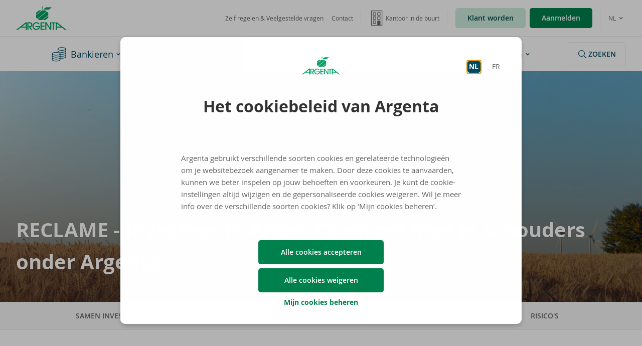

--- FILE ---
content_type: text/html
request_url: https://www.argenta.be/nl/over-argenta/argenco.html
body_size: 19172
content:
<!DOCTYPE HTML>
<html lang="nl">
<head>
    <title>Argen-Co | Argenta</title>

    <meta charset="UTF-8"/>
	<meta http-equiv="X-UA-Compatible" content="IE=edge"/>
	<meta name="format-detection" content="telephone=no"/>

    <link rel="alternate" hreflang="nl" href="https://www.argenta.be/nl/over-argenta/argenco.html"/>
    <link rel="alternate" hreflang="fr" href="https://www.argenta.be/fr/a-propos-d-argenta/argenco.html"/>
    <link rel="canonical" href="https://www.argenta.be/nl/over-argenta/argenco.html"/>

    

<link rel="preload" href="/etc.clientlibs/argenta/clientlibs/clientlib-site/resources/fonts/RobotoSlab-Bold-webfont.woff" as="font" type="font/woff" crossorigin/>
<link rel="preload" href="/etc.clientlibs/argenta/clientlibs/clientlib-site/resources/fonts/RobotoSlab-Light-webfont.woff" as="font" type="font/woff" crossorigin/>
<link rel="preload" href="/etc.clientlibs/argenta/clientlibs/clientlib-site/resources/fonts/OpenSans-Bold-webfont.woff" as="font" type="font/woff" crossorigin/>
<link rel="preload" href="/etc.clientlibs/argenta/clientlibs/clientlib-site/resources/fonts/OpenSans-Semibold-webfont.woff" as="font" type="font/woff" crossorigin/>
<link rel="preload" href="/etc.clientlibs/argenta/clientlibs/clientlib-site/resources/fonts/OpenSans-Regular-webfont.woff" as="font" type="font/woff" crossorigin/>
<link rel="preload" href="/etc.clientlibs/argenta/clientlibs/clientlib-site/resources/fonts/OpenSans-Light-webfont.woff" as="font" type="font/woff" crossorigin/>
<link rel="preload" href="/etc.clientlibs/argenta/clientlibs/clientlib-site/resources/fonts/OpenSans-Italic-webfont.woff" as="font" type="font/woff" crossorigin/>

    
    <meta property="og:title" content="Argen-Co"/>
    
        <meta property="og:description" content="Zet je schouders onder Argenta en verschillende duurzame en lokale projecten"/>
    
    <meta property="og:type" content="article"/>
    <meta property="og:url" content="https://www.argenta.be/nl/over-argenta/argenco.html"/>
    <meta property="og:image" content="https://www.argenta.be/etc.clientlibs/argenta/clientlibs/clientlib-site/resources/img/argenta-logo-facebook.png"/>
    <meta property="og:locale" content="nl"/>

    <meta property="twitter:card" content="summary"/>
    <meta property="twitter:title" content="Argen-Co"/>
    
        <meta property="twitter:description" content="Zet je schouders onder Argenta en verschillende duurzame en lokale projecten"/>
    
    <meta property="twitter:image" content="https://www.argenta.be/etc.clientlibs/argenta/clientlibs/clientlib-site/resources/img/argenta-logo-twitter.png"/>


    <meta name="keywords" content="algemeen"/>
    <meta name="template" content="product-template-simon1"/>
    <meta name="google-site-verification" content="hmWDZVdzFREBmkLz-ktF456OQX8L_I8griLOrLMLTlU"/>
    <meta name="apple-itunes-app" content="app-id=893585833"/>
    
<link rel="icon" type="image/png" sizes="32x32" href="/etc.clientlibs/argenta/clientlibs/clientlib-site/resources/img/favicons/favicon-32x32.png"/>
<link rel="icon" type="image/png" sizes="96x96" href="/etc.clientlibs/argenta/clientlibs/clientlib-site/resources/img/favicons/favicon-96x96.png"/>
<link rel="icon" type="image/png" sizes="16x16" href="/etc.clientlibs/argenta/clientlibs/clientlib-site/resources/img/favicons/favicon-16x16.png"/>
<link rel="apple-touch-icon" sizes="57x57" href="/etc.clientlibs/argenta/clientlibs/clientlib-site/resources/img/favicons//favicon-57x57.png"/>
<link rel="apple-touch-icon" sizes="60x60" href="/etc.clientlibs/argenta/clientlibs/clientlib-site/resources/img/favicons/favicon-60x60.png"/>
<link rel="apple-touch-icon" sizes="72x72" href="/etc.clientlibs/argenta/clientlibs/clientlib-site/resources/img/favicons/img/favicons/favicon-72x72.png"/>
<link rel="apple-touch-icon" sizes="76x76" href="/etc.clientlibs/argenta/clientlibs/clientlib-site/resources/img/favicons/favicon-76x76.png"/>
<link rel="apple-touch-icon" sizes="114x114" href="/etc.clientlibs/argenta/clientlibs/clientlib-site/resources/img/favicons/favicon-114x114.png"/>
<link rel="apple-touch-icon" sizes="120x120" href="/etc.clientlibs/argenta/clientlibs/clientlib-site/resources/img/favicons/favicon-120x120.png"/>
<link rel="apple-touch-icon" sizes="144x144" href="/etc.clientlibs/argenta/clientlibs/clientlib-site/resources/img/favicons/favicon-144x144.png"/>
<link rel="apple-touch-icon" sizes="152x152" href="/etc.clientlibs/argenta/clientlibs/clientlib-site/resources/img/favicons/favicon-152x152.png"/>
<link rel="apple-touch-icon" sizes="180x180" href="/etc.clientlibs/argenta/clientlibs/clientlib-site/resources/img/favicons/favicon-180x180.png"/>
<link rel="icon" type="image/png" sizes="192x192" href="/etc.clientlibs/argenta/clientlibs/clientlib-site/resources/img/favicons//favicon-192x192.png"/>
<meta name="msapplication-TileColor" content="#00A160"/>
<meta name="msapplication-TileImage" content="/etc.clientlibs/argenta/clientlibs/clientlib-site/resources/img/favicons/favicon-144-144.png"/>
    

    

    
<meta name="viewport" content="width=device-width, initial-scale=1"/>


    
<link rel="stylesheet" href="/etc.clientlibs/argenta/clientlibs/clientlib-base.min.96e5617f0c151caeb7a468764665a9d6.css" type="text/css">





    <meta name="description" content="Zet je schouders onder Argenta en verschillende duurzame en lokale projecten"/>





    
    
<script src="/etc.clientlibs/clientlibs/granite/jquery.min.js"></script>
<script src="/etc.clientlibs/argenta/clientlibs/clientlib-headlibs.min.js"></script>






    
    









<script>
    var jsSupport = 'visibilityState' in document;
    if (jsSupport) {
        document.documentElement.classList.remove('no-js');
        document.documentElement.classList.add('js');
    }
    (function () {
        var cookieconsent = docCookies.getItem("acceptCookies");
        if (cookieconsent === 'true') {
            document.documentElement.className += " ck-accepted";
        }
        if (docCookies.hasItem('_technicalmessageclosed') && docCookies.getItem('_technicalmessageclosed') != null) {
            document.documentElement.classList.add('notice--closed');
        }
    })();
    var argentaJS = argentaJS || {};
    argentaJS.clientlibResourcePath = "/etc.clientlibs/argenta/clientlibs/clientlib-site/resources";
    argentaJS.acceptCookiesDomain = ".argenta.be";
    argentaJS.exportLanguage = "nl";
    argentaJS.officeFinderPath = "/content/argenta/nl/kantoorzoeker.html";
    argentaJS.productContactFormPath = "https://www.argenta.be/nl/ContactForm.html";
    argentaJS.productContactOfficeFinderPath = "/content/argenta/nl/product-flow-kantoorzoeker.html";
    argentaJS.officeFinderChangeOfficePath = "/content/argenta/nl/wijzigkantoor.html";
    argentaJS.alternateLanguagePageUrl = "https://www.argenta.be/fr/a-propos-d-argenta/argenco.html";
    argentaJS.runMode = "publish";
    argentaJS.cookiePolicyUpdatedDate = "-598393410";
    argentaJS.cookieRedirectAfterSubmit = "https://homebank.argenta.be/webapp/nl/aanmelden";
    argentaJS.siteId = "argenta";

    if (argentaJS.acceptCookiesDomain && argentaJS.acceptCookiesDomain.length > 0) {
        if (!docCookies.hasItem('sat_track')) {
            //docCookies.setItem('sat_track', 'true', 31536e3, "/", argentaJS.acceptCookiesDomain);
        }
    } else {
        if (!docCookies.hasItem('sat_track')) {
            //docCookies.setItem('sat_track', 'true', 31536e3, "/");
        }
    };

    (function () {
        "use strict";
        if (sessionStorage.fontsLoadedCriticalFoftPreloadFallback) {
            document.documentElement.className += " wf-os-fullyLoaded";
            return;
        } else if ("fonts" in document) {
            document.fonts.load("1em open-sans").then(function () {
                document.documentElement.className += " wf-os-loaded";
                Promise.all([
                    document.fonts.load("300 1em open-sans"),
                    document.fonts.load("400 1em open-sans"),
                    document.fonts.load("600 1em open-sans"),
                    document.fonts.load("700 1em open-sans"),
                    document.fonts.load("italic 1em open-sans"),
                    document.fonts.load("400 1em RobotoSlab"),
                    document.fonts.load("600 1em RobotoSlab")
                ]).then(function () {
                    document.documentElement.className += " wf-os-fullyLoaded";
                    sessionStorage.fontsLoadedCriticalFoftPreloadFallback = true;
                });
            });
        } else {
            var ref = document.getElementsByTagName("script")[0];
            var script = document.createElement("script");
            script.src = "/etc.clientlibs/argenta/clientlibs/clientlib-site/js/font-loader.js";
            script.async = true;
            ref.parentNode.insertBefore(script, ref);
        }
    })();
</script>






    
    
    

    

    


        <script type="text/javascript" src="//assets.adobedtm.com/launch-EN1e9a9168323e464aa8d5c1e2eb78ceac.min.js"></script>


    
    
    

    
</head>
<body id="argenta-page" class="page basicpage">
<!--
    Licensed to the Apache Software Foundation (ASF) under one
    or more contributor license agreements.  See the NOTICE file
    distributed with this work for additional information
    regarding copyright ownership.  The ASF licenses this file
    to you under the Apache License, Version 2.0 (the
    "License"); you may not use this file except in compliance
    with the License.  You may obtain a copy of the License at
    
    http://www.apache.org/licenses/LICENSE-2.0
    
    Unless required by applicable law or agreed to in writing,
    software distributed under the License is distributed on an
    "AS IS" BASIS, WITHOUT WARRANTIES OR CONDITIONS OF ANY
    KIND, either express or implied.  See the License for the
    specific language governing permissions and limitations
    under the License.
-->
<div id="dynamic_include_filter_div_431880"></div>
<script type="text/javascript">
jQuery.get("\/nl\/over-argenta\/argenco\/_jcr_content\/techmessage.nocache.html\/argenta\/components\/content\/technicalmessage", 
	function(data) {
		jQuery("#dynamic_include_filter_div_431880").replaceWith(data);
	});
</script>
<noscript>Your browser does not support JavaScript. Some components may not be visible.</noscript>

<a href="#site-content" class="skiplink">Ga naar de inhoud van de pagina</a>




    



    


    



<div class="xf-content-height">
    


<div class="aem-Grid aem-Grid--12 aem-Grid--default--12 ">
    
    <div class="responsivegrid aem-GridColumn aem-GridColumn--default--12">


<div class="aem-Grid aem-Grid--12 aem-Grid--default--12 ">
    
    <div class="cookie-popup aem-GridColumn aem-GridColumn--default--12">

<div id="cookieConsentModal" class="cmp__modal cmp__modal--narrow" aria-hidden="false">
    <div tabindex="-1" class="cmp__modal__overlay"></div>
    <div class="cmp__modal__body" role="dialog">
        <div class="cmp__modal__content">
            <div class="cmp__modal__bd">
                <header class="cmp-cookie__header">
                    <img src="/etc.clientlibs/argenta/clientlibs/clientlib-site/resources/img/argenta-logo.svg" alt="Argenta Spaarbank" width="76" height="49"/>
                    
    <div class="c-langNav c-langNav--list">
        
            
            <a data-analytics-type="Language Switch" href="/nl/over-argenta/argenco.html" rel="alternate" hreflang="nl" lang="nl" class="is-active" aria-hidden="true">NL<span> - Nederlands</span></a>
        
            
            <a data-analytics-type="Language Switch" href="/fr/a-propos-d-argenta/argenco.html" rel="alternate" hreflang="fr" lang="fr">FR<span> - Français</span></a>
        
    </div>



    


                </header>
                <div class="cmp-cookie__section" id="cookieIntroSection">
                    <div class="title cmp-title--l cmp-title--mt0 cmp-cookie__sectionTitle u-title--NoHyphens">
                        <div class="cmp-title">
                            <h2 id="cookieIntroTitle" tabindex="1" class="cmp-title__text donthyphenate">Het cookiebeleid van Argenta</h2>
                        </div>
                    </div>

                    <div>


<div class="aem-Grid aem-Grid--12 aem-Grid--default--12 ">
    
    <div class="text cmp-text--linkArrow aem-GridColumn aem-GridColumn--default--12">
<div class="cmp-text">
    <p>Argenta gebruikt verschillende soorten cookies en gerelateerde technologieën om je websitebezoek aangenamer te maken. Door deze cookies te aanvaarden, kunnen we beter inspelen op jouw behoeften en voorkeuren. Je kunt de cookie-instellingen altijd wijzigen en de gepersonaliseerde cookies weigeren. Wil je meer info over de verschillende soorten cookies? Klik op ‘Mijn cookies beheren’.</p>

</div>

    

</div>

    
</div>
</div>
                    <div class="cmp-cookie__cta">
                        <button class="c-btn c-btn c-btn--primary" id="acceptAllCookiesBtn">Alle cookies accepteren</button>
                        <button class="c-btn c-btn c-btn--primary" id="rejectAllCookiesBtn">Alle cookies weigeren</button>
                        <button class="c-link js-setCookiePreference">
                            <span>Mijn cookies beheren</span>
                        </button>
                    </div>
                </div>

                <div class="cmp-cookie__section" id="cookiePreferencesSection" hidden="true">
                    <div class="title cmp-title--l cmp-title--mt0 cmp-cookie__sectionTitle">
                        <div class="cmp-title">
                            <h2 id="cookiePersonalisationTitle" tabindex="2" class="cmp-title__text">Personaliseer je cookiekeuze</h2>
                        </div>
                    </div>

                    <div class="title  cmp-title--m cmp-title--icon cmp-title--left">
                        <div class="cmp-title">
                            <h3 class="cmp-title__text">
                                <svg class="cmp-title__icon" focusable="false" aria-hidden="true" width="32" height="32">
                                    <use xlink:href="/etc.clientlibs/argenta/clientlibs/clientlib-site/resources/img/symbol-defs.svg#icon-Check"></use>
                                </svg>
                                Functionele cookies (niet aanpasbaar)
                            </h3>
                        </div>
                    </div>
                    <div>


<div class="aem-Grid aem-Grid--12 aem-Grid--default--12 ">
    
    <div class="text aem-GridColumn aem-GridColumn--default--12">
<div class="cmp-text">
    <p>Deze cookies zijn noodzakelijk voor de goede werking van www.argenta.be en internetbankieren.</p>

</div>

    

</div>
<div class="singlecollapsible aem-GridColumn aem-GridColumn--default--12">
    <div class="cmp-collapsible">
        <button aria-controls="cmp-collapsible-1961047770" aria-expanded="false" class="cmp-collapsible__trigger" data-behaviour="collapsible">
            <span>Meer informatie over functionele cookies</span>
            <svg aria-hidden="true" focusable="false" width="32" height="32" class="o-icon c-link__icon cmp-collapsible__trigger__icon">
                <use xlink:href="/etc.clientlibs/argenta/clientlibs/clientlib-site/resources/img/symbol-defs.svg#icon-chevron-circle-down"></use>
            </svg>
        </button>
        <div class="cmp-collapsible__bd" aria-hidden="true" id="cmp-collapsible-1961047770">
            <div class="text">
                <div class="cmp-text">
                    <ul>
<li>Je taalkeuze wordt bewaard.</li>
<li>Je kantoor wordt onthouden.</li>
<li>Je sessie wordt beveiligd.</li>
<li>Je krijgt de standaardversie van onze website te zien. De inhoud wordt niet aangepast aan jouw voorkeuren.</li>
</ul>

                </div>
            </div>
        </div>
    </div>


    
</div>

    
</div>
</div>
                    <h3>
                    <span class="c-toggle">
                        <input type="checkbox" name="personalisationCookies" id="personalisationCookies"/>
                        <label for="personalisationCookies">Analyse- en personalisatiecookies</label>
                    </span>
                    </h3>
                    <div class="cmp-cookie__disclaimer cmp-cookie__disclaimer--unchecked">
                        <p> Je
                            <b> gaat niet akkoord </b> met deze cookies.
                        </p>
                    </div>
                    <div class="cmp-cookie__disclaimer cmp-cookie__disclaimer--checked">
                        <p> Je
                            <b> gaat akkoord </b> met deze cookies.
                        </p>
                    </div>
                    <div>


<div class="aem-Grid aem-Grid--12 aem-Grid--default--12 ">
    
    <div class="text aem-GridColumn aem-GridColumn--default--12">
<div class="cmp-text">
    <p>Deze cookies verzamelen en meten gegevens over het gebruik van de website en internetbankieren en zorgen voor een meer persoonlijke en klantvriendelijke ervaring.</p>

</div>

    

</div>
<div class="singlecollapsible aem-GridColumn aem-GridColumn--default--12">
    <div class="cmp-collapsible">
        <button aria-controls="cmp-collapsible-608976146" aria-expanded="false" class="cmp-collapsible__trigger" data-behaviour="collapsible">
            <span>Meer informatie over analyse en personalisatiecookies</span>
            <svg aria-hidden="true" focusable="false" width="32" height="32" class="o-icon c-link__icon cmp-collapsible__trigger__icon">
                <use xlink:href="/etc.clientlibs/argenta/clientlibs/clientlib-site/resources/img/symbol-defs.svg#icon-chevron-circle-down"></use>
            </svg>
        </button>
        <div class="cmp-collapsible__bd" aria-hidden="true" id="cmp-collapsible-608976146">
            <div class="text">
                <div class="cmp-text">
                    <ul>
<li><p>We analyseren informatie over de manier waarop onze website gebruikt wordt, zodat we onze website klantvriendelijker kunnen maken.</p>
</li>
<li><p>We tonen je gepersonaliseerde content via de reclamebanner op www.argenta.be<span> en/of Argenta Internetbankieren. Daarnaast kan via </span>www.argenta.be<span> ook andere gepersonaliseerde content aangeboden worden op basis van bijvoorbeeld je surfgedrag of andere persoonlijke gegevens zoals je regio.</span></p>
</li>
</ul>

                </div>
            </div>
        </div>
    </div>


    
</div>

    
</div>
</div>
                    <h3>
							<span class="c-toggle">
								<input type="checkbox" name="marketingCookies" id="marketingCookies"/>
								<label for="marketingCookies">Advertentie- en socialmediacookies</label>
							</span>
                    </h3>
                    <div class="cmp-cookie__disclaimer cmp-cookie__disclaimer--unchecked">
                        <p> Je
                            <b> gaat niet akkoord </b> met deze cookies.
                        </p>
                    </div>
                    <div class="cmp-cookie__disclaimer cmp-cookie__disclaimer--checked">
                        <p> Je
                            <b> gaat akkoord </b> met deze cookies.
                        </p>
                    </div>
                    <div>


<div class="aem-Grid aem-Grid--12 aem-Grid--default--12 ">
    
    <div class="text aem-GridColumn aem-GridColumn--default--12">
<div class="cmp-text">
    <p>Deze cookies worden door externe sites (zoals sociale mediaplatformen en adverteerders) geplaatst met als doel gepersonaliseerde content en reclame aan te bieden.  Deze cookies worden niet geplaatst op Argenta Internetbankieren, enkel op www.argenta.be.</p>

</div>

    

</div>
<div class="singlecollapsible aem-GridColumn aem-GridColumn--default--12">
    <div class="cmp-collapsible">
        <button aria-controls="cmp-collapsible-1647934861" aria-expanded="false" class="cmp-collapsible__trigger" data-behaviour="collapsible">
            <span>Meer informatie over advertenties</span>
            <svg aria-hidden="true" focusable="false" width="32" height="32" class="o-icon c-link__icon cmp-collapsible__trigger__icon">
                <use xlink:href="/etc.clientlibs/argenta/clientlibs/clientlib-site/resources/img/symbol-defs.svg#icon-chevron-circle-down"></use>
            </svg>
        </button>
        <div class="cmp-collapsible__bd" aria-hidden="true" id="cmp-collapsible-1647934861">
            <div class="text">
                <div class="cmp-text">
                    <ul>
<li>Aan de hand van je surfgedrag tonen we je relevante advertenties op www.argenta.be, sociale media en andere websites.</li>
<li>Als je deze cookies niet aanvaardt, zul je nog steeds advertenties te zien krijgen. Deze zullen enkel niet aangepast worden aan jouw interesses. </li>
</ul>

                </div>
            </div>
        </div>
    </div>


    
</div>

    
</div>
</div>
                    <div class="cmp-cookie__cta">
                        <button class="c-btn c-btn c-btn--primary" id="acceptCookiesBtn">Mijn voorkeuren opslaan</button>
                        <button class="c-btn c-btn c-btn--primary" id="rejectCookiesBtn">Alle cookies weigeren</button>
                        <div><div class="cmp-link">
    
    <a class="c-link" href="/nl/cookiebeleid.html">
        
        <span>Wil je meer weten over ons cookiebeleid?</span>
        <svg aria-hidden="true" width="16" height="16" focusable="false" class="o-icon c-link__icon c-link__icon--right">
            <use xlink:href="/etc.clientlibs/argenta/clientlibs/clientlib-site/resources/img/symbol-defs.svg#icon-chevron-circle-right"></use>
        </svg>
    </a>
</div>

    
</div>
                    </div>
                </div>
            </div>
        </div>
    </div>
</div>


</div>

    
</div>
</div>

    
</div>

</div>
<div class="header header_v2">


<header class="c-siteheader">
    <div class="c-topbar">
        <a class="mobilemenutrigger" data-scroll-ignore href="#menu" data-opentxt="Menu" data-closetxt="Sluiten">
            <svg aria-hidden="true" width="16" height="16" class="o-icon mobilemenutrigger__icon" focusable="false">
                <use xlink:href="/etc.clientlibs/argenta/clientlibs/clientlib-site/resources/img/symbol-defs.svg#icon-menu"></use>
            </svg>
            <span aria-hidden="true" class="mobilemenutrigger__txt">Menu</span>
            <span class="sr-only">Menu</span></a>

        <div>



    <a href="/nl.html" class="c-logo">
        <span class="sr-only">Argenta Homepage</span>
        <svg class="c-logo__svg c-logo__svg--mobile" aria-hidden="true" width="76" height="67" viewBox="0 0 76 67" focusable="false" version="1.1" xmlns="http://www.w3.org/2000/svg" xmlns:xlink="http://www.w3.org/1999/xlink">
    <title>Argenta</title>
    <defs></defs>
    <g id="argenta-logo-small" fill="currentColor" fill-rule="nonzero">
        <polygon id="logo-sm-1" points="14.62385 20.3450998 26.476569 20.3450998 0.4048503 41.0027891 0.4064898 31.6098005"></polygon>
        <polygon id="logo-sm-2" points="44.130229 66.3372447 32.278603 66.3372447 58.349776 45.6812494 58.348683 55.0715057"></polygon>
        <polygon id="logo-sm-3" points="44.131868 20.3450998 50.478202 25.3716712 6.700907 60.058293 0.4064898 55.0709592 0.4064898 43.4996803 29.629243 20.3450998"></polygon>
        <polygon id="logo-sm-4" points="52.054265 26.6209365 58.349776 31.6098005 58.349776 43.1810794 29.12429 66.337354 14.62385 66.337354 8.276971 61.3080501"></polygon>
        <polygon id="logo-sm-5" points="33.469941 17.3022698 48.00317 5.78563946 75.196823 5.78563946 60.66578 17.3022698"></polygon>
        <polygon id="logo-sm-6" points="30.316721 2.32310884 33.249707 0 33.249707 14.9786145 30.316721 17.3022698"></polygon>
    </g>
</svg>
<svg class="c-logo__svg" focusable="false" viewBox="0 0 241 114" version="1.1" xmlns="http://www.w3.org/2000/svg" xmlns:xlink="http://www.w3.org/1999/xlink">
    <title>Argenta</title>
    <defs></defs>
    <g id="argenta-logo-name" fill="currentColor">
        <path d="M58.9750499,95.7711048 L62.5326689,95.7711048 C64.6481134,95.7711048 72.3404399,95.6760163 72.3404399,88.7515016 C72.3404399,85.7480186 70.3211769,82.0685333 64.4557506,82.0685333 L58.9750499,82.0685333 L58.9750499,95.7711048 Z M70.8026304,113.108896 L59.0712313,96.5006626 L58.9750499,96.5006626 L58.9750499,113.108896 L53.782183,113.108896 L53.782183,77.2742181 L64.791839,77.2742181 C69.7921791,77.2742181 72.3885306,78.48359 74.2629751,80.2744222 C76.5232381,82.4548984 77.5325964,85.7480186 77.5325964,88.7515016 C77.5325964,98.2444971 69.647907,99.7424132 67.3400998,99.7424132 L77.2926893,113.108896 L70.8026304,113.108896 Z" id="Fill-1"></path>
        <path d="M106.233456,86.2796395 C104.743737,84.6336259 101.762113,81.3891429 96.5218662,81.3891429 C89.1186304,81.3891429 83.349932,87.7819274 83.349932,95.288449 C83.349932,103.182429 89.8399909,108.993753 96.5710499,108.993753 C97.5804082,108.993753 105.417553,108.898118 108.8309,100.082764 L92.2439796,100.082764 L92.2439796,95.288449 L114.743871,95.288449 C114.551508,107.299102 105.032281,113.786975 96.3786871,113.786975 C85.9943741,113.786975 78.157229,105.312628 78.157229,95.288449 C78.157229,84.9724467 86.0905556,76.5975601 96.3305964,76.5975601 C102.387293,76.5975601 108.8309,79.8420431 112.292338,86.2796395 L106.233456,86.2796395 Z" id="Fill-2"></path>
        <polygon id="Fill-3" points="116.52268 113.108678 116.52268 77.2739995 135.700488 77.2739995 135.700488 82.0683147 121.712104 82.0683147 121.712104 92.624224 135.700488 92.624224 135.700488 97.4201787 121.712104 97.4201787 121.712104 108.314909 135.700488 108.314909 135.700488 113.108678"></polygon>
        <polygon id="Fill-4" points="161.999544 113.108678 144.404905 85.4078862 144.307084 85.4078862 144.307084 113.108678 139.114381 113.108678 139.114381 77.2739995 144.789084 77.2739995 162.097365 104.538149 162.191907 104.538149 162.191907 77.2739995 167.38461 77.2739995 167.38461 113.108678"></polygon>
        <polygon id="Fill-5" points="175.269846 113.108678 175.269846 82.0683147 168.441512 82.0683147 168.441512 77.2739995 187.288696 77.2739995 187.288696 82.0683147 180.462002 82.0683147 180.462002 113.108678"></polygon>
        <path d="M194.726907,97.4292503 L194.726907,84.1879125 L211.73954,97.3620327 L194.726907,97.4292503 Z M194.720349,77.2142141 L189.101388,77.2142141 L189.101388,113.400829 L194.726907,113.400829 L194.726907,102.483146 L218.3848,102.507738 L232.449692,113.400829 L240.479746,113.400829 L194.720349,77.2142141 Z" id="Fill-6"></path>
        <path d="M45.7511995,97.4292503 L28.7418458,97.3620327 L45.7511995,84.1879125 L45.7511995,97.4292503 Z M45.7588503,77.2142141 L0,113.400829 L8.02896145,113.400829 L22.0949456,102.507738 L45.7511995,102.483146 L45.7511995,113.400829 L51.3778118,113.400829 L51.3778118,77.2142141 L45.7588503,77.2142141 Z" id="Fill-7"></path>
    </g>

    <g id="argenta-apple" fill="currentColor">
        <polygon id="Fill-8" points="109.62385 20.3450998 121.476569 20.3450998 95.4048503 41.0027891 95.4064898 31.6098005"></polygon>
        <polygon id="Fill-9" points="139.130229 66.3372447 127.278603 66.3372447 153.349776 45.6812494 153.348683 55.0715057"></polygon>
        <polygon id="Fill-10" points="139.131868 20.3450998 145.478202 25.3716712 101.700907 60.058293 95.4064898 55.0709592 95.4064898 43.4996803 124.629243 20.3450998"></polygon>
        <polygon id="Fill-11" points="147.054265 26.6209365 153.349776 31.6098005 153.349776 43.1810794 124.12429 66.337354 109.62385 66.337354 103.276971 61.3080501"></polygon>
        <polygon id="Fill-12" points="128.469941 17.3022698 143.00317 5.78563946 170.196823 5.78563946 155.66578 17.3022698"></polygon>
        <polygon id="Fill-13" points="125.316721 2.32310884 128.249707 0 128.249707 14.9786145 125.316721 17.3022698"></polygon>
    </g>
</svg>
    </a>


</div>

        <a class="mobilesearchtrigger" href="/nl/zoeken.html">
            <svg aria-hidden="true" width="16" height="16" class="o-icon mobilesearchtrigger__icon" focusable="false">
                <use xlink:href="/etc.clientlibs/argenta/clientlibs/clientlib-site/resources/img/symbol-defs.svg#icon-search"></use>
            </svg>
            zoeken
        </a>

        <div class="c-topbar__actions">
            
<div class="c-nav c-nav--secundary">
    <ul>
        <li><a href="/nl/doe-het-zelf.html"><span>Zelf regelen &amp; Veelgestelde vragen</span> <svg aria-hidden="true" width="16" height="16" class="o-icon"><use xlink:href="/etc.clientlibs/argenta/clientlibs/clientlib-site/resources/img/symbol-defs.svg#icon-angle-right"></use></svg> </a></li>
    
        <li><a href="/nl/contacteer-ons.html"><span>Contact</span> <svg aria-hidden="true" width="16" height="16" class="o-icon"><use xlink:href="/etc.clientlibs/argenta/clientlibs/clientlib-site/resources/img/symbol-defs.svg#icon-angle-right"></use></svg> </a></li>
    </ul>
</div>

            
<div class="c-buttonNav">
    <a class="buttonNav__link" href="/nl/kantoorzoeker.html" data-analytics-type="preferredOffice" data-analytics-value="">
        <svg focusable="false" class="o-icon buttonNav__icon" aria-hidden="true" width="24" height="24">
            <use xlink:href="/etc.clientlibs/argenta/clientlibs/clientlib-site/resources/img/symbol-defs.svg#icon-kantoren-duotone"></use>
        </svg>
        <span class="buttonNav__bd">Kantoor in de buurt</span>
        <svg aria-hidden="true" width="16" height="16" class="o-icon buttonNav__icon">
            <use xlink:href="/etc.clientlibs/argenta/clientlibs/clientlib-site/resources/img/symbol-defs.svg#icon-angle-right"></use>
        </svg>
    </a>

</div>

            <div class="c-topbar__cta">
                
                    <div class="button">
                        <div class="cmp-button">
                            <a class="c-btn  c-btn--secundary okw-button c-btn--small" href="https://www.argenta.be/nl/klant-worden.html">
                                Klant worden
                            </a>
                        </div>
                    </div>
                
                
                    <div class="button">
                        <div class="cmp-button">
                            <a class="c-btn  c-btn--primary c-btn--small" href="https://homebank.argenta.be/webapp/nl/aanmelden">
                                Aanmelden
                            </a>
                        </div>
                    </div>
                
            </div>
            
    <div class="c-langNav c-langNav--dropdown">
        <button class="c-langNav__trigger" aria-label="Kies uw taal" aria-controls="lang-nav-dropdown" aria-expanded="false" data-scroll-ignore>
            
                <span>NL</span>
            
                
            
            <svg focusable="false" aria-hidden="true" width="16" height="16" class="o-icon c-langNav__trigger__icon">
                <use xlink:href="/etc.clientlibs/argenta/clientlibs/clientlib-site/resources/img/symbol-defs.svg#icon-angle-right"></use>
            </svg>
        </button>

        <div class="c-langNav__submenu" id="lang-nav-dropdown" aria-hidden="true" tabindex="-1">
            
            <a data-analytics-type="Language Switch" href="/nl/over-argenta/argenco.html" rel="alternate" hreflang="nl" lang="nl" class="is-active" aria-hidden="true">NL<span> - Nederlands</span></a>
        
            
            <a data-analytics-type="Language Switch" href="/fr/a-propos-d-argenta/argenco.html" rel="alternate" hreflang="fr" lang="fr">FR<span> - Français</span></a>
        </div>
    </div>


    


        </div>

    </div>

    
<div id="menu" class="c-menu">
    <div class="c-menu__wrapper">
        <div class="c-menu__bar">
            <a href="/nl.html" class="c-scrollLogo">
                <span class="sr-only">Argenta Homepage</span>
                <svg class="c-scrollLogo__svg" focusable="false" aria-hidden="true" width="76" height="67" viewBox="0 0 76 67" version="1.1" xmlns="http://www.w3.org/2000/svg" xmlns:xlink="http://www.w3.org/1999/xlink">
                    <title>Argenta Homepage</title>
                    <g id="argenta-logo-menubar" fill="currentColor" fill-rule="nonzero">
                        <polygon points="14.62385 20.3450998 26.476569 20.3450998 0.4048503 41.0027891 0.4064898 31.6098005"></polygon>
                        <polygon points="44.130229 66.3372447 32.278603 66.3372447 58.349776 45.6812494 58.348683 55.0715057"></polygon>
                        <polygon points="44.131868 20.3450998 50.478202 25.3716712 6.700907 60.058293 0.4064898 55.0709592 0.4064898 43.4996803 29.629243 20.3450998"></polygon>
                        <polygon points="52.054265 26.6209365 58.349776 31.6098005 58.349776 43.1810794 29.12429 66.337354 14.62385 66.337354 8.276971 61.3080501"></polygon>
                        <polygon points="33.469941 17.3022698 48.00317 5.78563946 75.196823 5.78563946 60.66578 17.3022698"></polygon>
                        <polygon points="30.316721 2.32310884 33.249707 0 33.249707 14.9786145 30.316721 17.3022698"></polygon>
                    </g>
                </svg>
            </a>
            <nav aria-label="Hoofd navigatie" class="c-mainnav">
                <ul class="c-mainnav__list" data-behaviour="megamenu">
                    <li class="c-mainnav__item">
                        <a class="c-mainnav__toplevel c-mainnav__toplevel" data-scroll-ignore href="#submenu-bankieren-O5pAEdG">
                            <svg class="o-icon c-mainnav__toplevel__icon" aria-hidden="true" width="16" height="16" focusable="false">
                                <use xlink:href="/etc.clientlibs/argenta/clientlibs/clientlib-site/resources/img/symbol-defs.svg#icon-bankieren"></use>
                            </svg>
                            <span class="c-mainnav__toplevel__txt">Bankieren</span>
                            <svg aria-hidden="true" width="16" height="16" class="o-icon c-mainnav__toplevel__action" focusable="false">
                                <use xlink:href="/etc.clientlibs/argenta/clientlibs/clientlib-site/resources/img/symbol-defs.svg#icon-angle-right"></use>
                            </svg>
                        </a>
                        <div class="c-submenu" id="submenu-bankieren-O5pAEdG">
                            <div>

    



<div class="xf-content-height">
    


<div class="aem-Grid aem-Grid--12 aem-Grid--default--12 ">
    
    <div class="responsivegrid aem-GridColumn aem-GridColumn--default--12">


<div class="aem-Grid aem-Grid--12 aem-Grid--default--12 ">
    
    <div class="submenu_v2 aem-GridColumn aem-GridColumn--default--12"><div class="cmp-submenu">
    <button type="button" class="c-submenu__backbtn c-link">
        <svg focusable="false" aria-hidden="true" width="16" height="16" class="o-icon c-link__icon c-link__icon--left">
            <use xlink:href="/etc.clientlibs/argenta/clientlibs/clientlib-site/resources/img/symbol-defs.svg#icon-chevron-circle-left"></use>
        </svg>
        <span>Terug naar hoofdmenu</span>
    </button>
    <div class="cmp-submenu__wrapper">
        <div class="cmp-submenu__subnav">
            <div><div class="submenu-title"><div class="cmp-submenu-title">

    <h2 class="c-submenu__title"><svg class="o-icon c-submenu__icon" aria-hidden="true" width="16" height="16"><use xlink:href="/etc.clientlibs/argenta/clientlibs/clientlib-site/resources/img/symbol-defs.svg#icon-bankieren"></use></svg>Bankieren</h2>

</div>

    

</div>
</div>
            <div class="c-submenu__description"><p>Je <b>betaalrekening</b>, <b>debetkaart </b>en eventuele <b>kredietkaart </b>combineer je in een van onze pakketten.</p>
</div>
            <div class='navigation-list'><div class="navigation-list list">
    
    <ul class="cmp-list">
        <li class="cmp-list__item cmp-list__item--graphical">
            <a href="/nl/pakketten/green.html">
                <div class="cmp-list__item__visual">
                    <img src="/content/dam/argenta/general/pakketten/green-100x51.png" alt=""/>
                </div>
                <div class="cmp-list__item__content">
                    <div class="cmp-list__item__title">
                        <span>Green-pakket</span>
                        <svg aria-hidden="true" width="16" height="16" class="o-icon">
                            <use xlink:href="/etc.clientlibs/argenta/clientlibs/clientlib-site/resources/img/symbol-defs.svg#icon-angle-right"></use>
                        </svg>
                    </div>
                    <div class="cmp-list__item__description">
                        <p>Basispakket</p>

                    </div>
                </div>
            </a>
        </li>
    
        <li class="cmp-list__item cmp-list__item--graphical">
            <a href="/nl/pakketten/silver.html">
                <div class="cmp-list__item__visual">
                    <img src="/content/dam/argenta/general/pakketten/silver-100x51.png" alt=""/>
                </div>
                <div class="cmp-list__item__content">
                    <div class="cmp-list__item__title">
                        <span>Silver-pakket</span>
                        <svg aria-hidden="true" width="16" height="16" class="o-icon">
                            <use xlink:href="/etc.clientlibs/argenta/clientlibs/clientlib-site/resources/img/symbol-defs.svg#icon-angle-right"></use>
                        </svg>
                    </div>
                    <div class="cmp-list__item__description">
                        <p><b>2</b> Argenta-kredietkaarten<sup>1</sup> tot <b>2.500 euro</b> en verzekeringspakket<sup>2</sup> inbegrepen  </p>

                    </div>
                </div>
            </a>
        </li>
    
        <li class="cmp-list__item cmp-list__item--graphical">
            <a href="/nl/pakketten/gold.html">
                <div class="cmp-list__item__visual">
                    <img src="/content/dam/argenta/general/pakketten/gold-100x51.png" alt=""/>
                </div>
                <div class="cmp-list__item__content">
                    <div class="cmp-list__item__title">
                        <span>Gold-pakket</span>
                        <svg aria-hidden="true" width="16" height="16" class="o-icon">
                            <use xlink:href="/etc.clientlibs/argenta/clientlibs/clientlib-site/resources/img/symbol-defs.svg#icon-angle-right"></use>
                        </svg>
                    </div>
                    <div class="cmp-list__item__description">
                        <p><b>2</b> Golden kredietkaarten<sup>1</sup> tot <b>5.000 euro</b> en uitgebreid verzekeringspakket<sup>2</sup> inbegrepen</p>

                    </div>
                </div>
            </a>
        </li>
    </ul>



    
</div>
</div>
            <div><div class="link"><div class="cmp-link">
    
    <a class="c-link" href="/nl/pakketten.html">
        
        <span>Vergelijk de pakketten</span>
        <svg aria-hidden="true" width="16" height="16" focusable="false" class="o-icon c-link__icon c-link__icon--right">
            <use xlink:href="/etc.clientlibs/argenta/clientlibs/clientlib-site/resources/img/symbol-defs.svg#icon-chevron-circle-right"></use>
        </svg>
    </a>
</div>

    
</div>
</div>
            <div class="c-submenu__footer">
                <div class="navigation-list list">
    
    <ul class="cmp-list">
        <li class="cmp-list__item">
            <a class="cmp-list__item-link" href="/nl/bankieren/basisbankdienst.html">
                <span class="cmp-list__item-title">Basisbankdienst</span>
                <svg focusable="false" aria-hidden="true" width="16" height="16" class="o-icon">
                    <use xlink:href="/etc.clientlibs/argenta/clientlibs/clientlib-site/resources/img/symbol-defs.svg#icon-angle-right"></use>
                </svg>
            </a>
            
        </li>
    
        <li class="cmp-list__item">
            <a class="cmp-list__item-link" href="/nl/bankoverstapdienst.html">
                <span class="cmp-list__item-title">Bankoverstapdienst</span>
                <svg focusable="false" aria-hidden="true" width="16" height="16" class="o-icon">
                    <use xlink:href="/etc.clientlibs/argenta/clientlibs/clientlib-site/resources/img/symbol-defs.svg#icon-angle-right"></use>
                </svg>
            </a>
            
        </li>
    </ul>



    
</div>

            </div>
        </div>
        <div class="cmp-submenu__subnav-right">
            <div><div class="title-related title cmp-title--left cmp-title--m u-title--NoHyphens">

<div class="cmp-title">
    
    <h3 class="cmp-title__text">Snel naar</h3>
</div>

    

</div>
</div>
            <div><div class="navigation-list list">
    
    <ul class="cmp-list">
        <li class="cmp-list__item">
            <a class="cmp-list__item-link" href="/nl/bankieren/argenta-app.html">
                <span class="cmp-list__item-title">Argenta-app</span>
                <svg focusable="false" aria-hidden="true" width="16" height="16" class="o-icon">
                    <use xlink:href="/etc.clientlibs/argenta/clientlibs/clientlib-site/resources/img/symbol-defs.svg#icon-angle-right"></use>
                </svg>
            </a>
            
        </li>
    
        <li class="cmp-list__item">
            <a class="cmp-list__item-link" href="/nl/bankieren/internetbankieren.html">
                <span class="cmp-list__item-title">Argenta Internetbankieren</span>
                <svg focusable="false" aria-hidden="true" width="16" height="16" class="o-icon">
                    <use xlink:href="/etc.clientlibs/argenta/clientlibs/clientlib-site/resources/img/symbol-defs.svg#icon-angle-right"></use>
                </svg>
            </a>
            
        </li>
    
        <li class="cmp-list__item">
            <a class="cmp-list__item-link" href="/nl/bankieren/phishing-herkennen-en-voorkomen.html">
                <span class="cmp-list__item-title">Samen slim tegen phishing</span>
                <svg focusable="false" aria-hidden="true" width="16" height="16" class="o-icon">
                    <use xlink:href="/etc.clientlibs/argenta/clientlibs/clientlib-site/resources/img/symbol-defs.svg#icon-angle-right"></use>
                </svg>
            </a>
            
        </li>
    
        <li class="cmp-list__item">
            <a class="cmp-list__item-link" href="/nl/bankieren/kredietkaarten.html">
                <span class="cmp-list__item-title">Kredietkaarten</span>
                <svg focusable="false" aria-hidden="true" width="16" height="16" class="o-icon">
                    <use xlink:href="/etc.clientlibs/argenta/clientlibs/clientlib-site/resources/img/symbol-defs.svg#icon-angle-right"></use>
                </svg>
            </a>
            
        </li>
    
        <li class="cmp-list__item">
            <a class="cmp-list__item-link" href="/nl/bankieren/debetkaart.html">
                <span class="cmp-list__item-title">Debetkaart</span>
                <svg focusable="false" aria-hidden="true" width="16" height="16" class="o-icon">
                    <use xlink:href="/etc.clientlibs/argenta/clientlibs/clientlib-site/resources/img/symbol-defs.svg#icon-angle-right"></use>
                </svg>
            </a>
            
        </li>
    
        <li class="cmp-list__item">
            <a class="cmp-list__item-link" href="/nl/thema/jongeren/ouders/dagelijks-bankieren-voor-je-tiener.html">
                <span class="cmp-list__item-title">Rekening met kaart vanaf 11 jaar</span>
                <svg focusable="false" aria-hidden="true" width="16" height="16" class="o-icon">
                    <use xlink:href="/etc.clientlibs/argenta/clientlibs/clientlib-site/resources/img/symbol-defs.svg#icon-angle-right"></use>
                </svg>
            </a>
            
        </li>
    </ul>



    
</div>
</div>
            
        </div>
    </div>
</div>
</div>

    
</div>
</div>

    
</div>

</div></div>
                        </div>
                    </li>
                
                    <li class="c-mainnav__item">
                        <a class="c-mainnav__toplevel c-mainnav__toplevel" data-scroll-ignore href="#submenu-beleggen-XjAw3pD">
                            <svg class="o-icon c-mainnav__toplevel__icon" aria-hidden="true" width="16" height="16" focusable="false">
                                <use xlink:href="/etc.clientlibs/argenta/clientlibs/clientlib-site/resources/img/symbol-defs.svg#icon-sparen-en-beleggen"></use>
                            </svg>
                            <span class="c-mainnav__toplevel__txt">Sparen en Beleggen</span>
                            <svg aria-hidden="true" width="16" height="16" class="o-icon c-mainnav__toplevel__action" focusable="false">
                                <use xlink:href="/etc.clientlibs/argenta/clientlibs/clientlib-site/resources/img/symbol-defs.svg#icon-angle-right"></use>
                            </svg>
                        </a>
                        <div class="c-submenu" id="submenu-beleggen-XjAw3pD">
                            <div>

    



<div class="xf-content-height">
    


<div class="aem-Grid aem-Grid--12 aem-Grid--default--12 ">
    
    <div class="responsivegrid aem-GridColumn aem-GridColumn--default--12">


<div class="aem-Grid aem-Grid--12 aem-Grid--default--12 aem-Grid--phone--12 ">
    
    <div class="submenu_v2 aem-GridColumn--default--none aem-GridColumn--phone--none aem-GridColumn--phone--12 aem-GridColumn aem-GridColumn--default--12 aem-GridColumn--offset--phone--0 aem-GridColumn--offset--default--0"><div class="cmp-submenu">
    <button type="button" class="c-submenu__backbtn c-link">
        <svg focusable="false" aria-hidden="true" width="16" height="16" class="o-icon c-link__icon c-link__icon--left">
            <use xlink:href="/etc.clientlibs/argenta/clientlibs/clientlib-site/resources/img/symbol-defs.svg#icon-chevron-circle-left"></use>
        </svg>
        <span>Terug naar hoofdmenu</span>
    </button>
    <div class="cmp-submenu__wrapper">
        <div class="cmp-submenu__subnav">
            <div><div class="submenu-title"><div class="cmp-submenu-title">

    <h2 class="c-submenu__title"><svg class="o-icon c-submenu__icon" aria-hidden="true" width="16" height="16"><use xlink:href="/etc.clientlibs/argenta/clientlibs/clientlib-site/resources/img/symbol-defs.svg#icon-sparen-en-beleggen"></use></svg>Sparen en beleggen</h2>

</div>

    

</div>
</div>
            <div class="c-submenu__description"></div>
            <div class='navigation-list'><div class="navigation-list list">
    
    <ul class="cmp-list">
        <li class="cmp-list__item">
            <a class="cmp-list__item-link" href="/nl/sparen/spaarrekening.html">
                <span class="cmp-list__item-title">Spaarrekeningen</span>
                <svg focusable="false" aria-hidden="true" width="16" height="16" class="o-icon">
                    <use xlink:href="/etc.clientlibs/argenta/clientlibs/clientlib-site/resources/img/symbol-defs.svg#icon-angle-right"></use>
                </svg>
            </a>
            
        </li>
    
        <li class="cmp-list__item">
            <a class="cmp-list__item-link" href="/nl/beleggen/pensioensparen.html">
                <span class="cmp-list__item-title">Pensioensparen</span>
                <svg focusable="false" aria-hidden="true" width="16" height="16" class="o-icon">
                    <use xlink:href="/etc.clientlibs/argenta/clientlibs/clientlib-site/resources/img/symbol-defs.svg#icon-angle-right"></use>
                </svg>
            </a>
            
        </li>
    
        <li class="cmp-list__item">
            <a class="cmp-list__item-link" href="/nl/thema/jij-en-je-familie/wat-moet-je-regelen-bij-een-geboorte/een-rekening-openen-voor-je-kind.html">
                <span class="cmp-list__item-title">Sparen voor je kind</span>
                <svg focusable="false" aria-hidden="true" width="16" height="16" class="o-icon">
                    <use xlink:href="/etc.clientlibs/argenta/clientlibs/clientlib-site/resources/img/symbol-defs.svg#icon-angle-right"></use>
                </svg>
            </a>
            
        </li>
    
        <li class="cmp-list__item">
            <a class="cmp-list__item-link" href="/nl/beleggen/sparen-voor-je-toekomst.html">
                <span class="cmp-list__item-title">Sparen voor je toekomst</span>
                <svg focusable="false" aria-hidden="true" width="16" height="16" class="o-icon">
                    <use xlink:href="/etc.clientlibs/argenta/clientlibs/clientlib-site/resources/img/symbol-defs.svg#icon-angle-right"></use>
                </svg>
            </a>
            
        </li>
    
        <li class="cmp-list__item">
            <a class="cmp-list__item-link" href="/nl/beleggen/beleggingsplan.html">
                <span class="cmp-list__item-title">Beleggingsplan</span>
                <svg focusable="false" aria-hidden="true" width="16" height="16" class="o-icon">
                    <use xlink:href="/etc.clientlibs/argenta/clientlibs/clientlib-site/resources/img/symbol-defs.svg#icon-angle-right"></use>
                </svg>
            </a>
            
        </li>
    
        <li class="cmp-list__item">
            <a class="cmp-list__item-link" href="/nl/sparen/termijndeposito.html">
                <span class="cmp-list__item-title">Termijndeposito</span>
                <svg focusable="false" aria-hidden="true" width="16" height="16" class="o-icon">
                    <use xlink:href="/etc.clientlibs/argenta/clientlibs/clientlib-site/resources/img/symbol-defs.svg#icon-angle-right"></use>
                </svg>
            </a>
            
        </li>
    
        <li class="cmp-list__item">
            <a class="cmp-list__item-link" href="/nl/beleggen/beleggingsfondsen/fondsenoverzicht.html">
                <span class="cmp-list__item-title">Overzicht beleggingsfondsen</span>
                <svg focusable="false" aria-hidden="true" width="16" height="16" class="o-icon">
                    <use xlink:href="/etc.clientlibs/argenta/clientlibs/clientlib-site/resources/img/symbol-defs.svg#icon-angle-right"></use>
                </svg>
            </a>
            
        </li>
    
        <li class="cmp-list__item">
            <a class="cmp-list__item-link" href="/nl/beleggen/levensverzekeringen.html">
                <span class="cmp-list__item-title">Levensverzekeringen</span>
                <svg focusable="false" aria-hidden="true" width="16" height="16" class="o-icon">
                    <use xlink:href="/etc.clientlibs/argenta/clientlibs/clientlib-site/resources/img/symbol-defs.svg#icon-angle-right"></use>
                </svg>
            </a>
            
        </li>
    
        <li class="cmp-list__item">
            <a class="cmp-list__item-link" href="/nl/beleggen/levensverzekeringen/fondsenoverzicht-beleggingsverzekeringen.html">
                <span class="cmp-list__item-title">Overzicht verzekeringsfondsen</span>
                <svg focusable="false" aria-hidden="true" width="16" height="16" class="o-icon">
                    <use xlink:href="/etc.clientlibs/argenta/clientlibs/clientlib-site/resources/img/symbol-defs.svg#icon-angle-right"></use>
                </svg>
            </a>
            
        </li>
    </ul>



    
</div>
</div>
            <div><div class="link"><div class="cmp-link">
    
    <a class="c-link" href="/nl/sparen-en-beleggen.html">
        
        <span>Alles over sparen en beleggen</span>
        <svg aria-hidden="true" width="16" height="16" focusable="false" class="o-icon c-link__icon c-link__icon--right">
            <use xlink:href="/etc.clientlibs/argenta/clientlibs/clientlib-site/resources/img/symbol-defs.svg#icon-chevron-circle-right"></use>
        </svg>
    </a>
</div>

    
</div>
</div>
            
        </div>
        <div class="cmp-submenu__subnav-right">
            <div><div class="title-related title cmp-title--left cmp-title--m">

<div class="cmp-title">
    
    <h3 class="cmp-title__text">Beleggen bij Argenta</h3>
</div>

    

</div>
</div>
            <div><div class="navigation-list list">
    
    <ul class="cmp-list">
        <li class="cmp-list__item">
            <a class="cmp-list__item-link" href="/nl/beleggen.html">
                <span class="cmp-list__item-title">Starten met beleggen</span>
                <svg focusable="false" aria-hidden="true" width="16" height="16" class="o-icon">
                    <use xlink:href="/etc.clientlibs/argenta/clientlibs/clientlib-site/resources/img/symbol-defs.svg#icon-angle-right"></use>
                </svg>
            </a>
            
        </li>
    
        <li class="cmp-list__item">
            <a class="cmp-list__item-link" href="/nl/beleggen/beleggingssimulator.html">
                <span class="cmp-list__item-title">Beleggingssimulator</span>
                <svg focusable="false" aria-hidden="true" width="16" height="16" class="o-icon">
                    <use xlink:href="/etc.clientlibs/argenta/clientlibs/clientlib-site/resources/img/symbol-defs.svg#icon-angle-right"></use>
                </svg>
            </a>
            
        </li>
    
        <li class="cmp-list__item">
            <a class="cmp-list__item-link" href="/nl/beleggen/beleggingsfondsen.html">
                <span class="cmp-list__item-title">Beleg in mens, milieu en maatschappij</span>
                <svg focusable="false" aria-hidden="true" width="16" height="16" class="o-icon">
                    <use xlink:href="/etc.clientlibs/argenta/clientlibs/clientlib-site/resources/img/symbol-defs.svg#icon-angle-right"></use>
                </svg>
            </a>
            
        </li>
    
        <li class="cmp-list__item">
            <a class="cmp-list__item-link" href="/nl/beleggen/nieuws-over-beleggen.html">
                <span class="cmp-list__item-title">Beleggingsnieuws</span>
                <svg focusable="false" aria-hidden="true" width="16" height="16" class="o-icon">
                    <use xlink:href="/etc.clientlibs/argenta/clientlibs/clientlib-site/resources/img/symbol-defs.svg#icon-angle-right"></use>
                </svg>
            </a>
            
        </li>
    
        <li class="cmp-list__item">
            <a class="cmp-list__item-link" href="/nl/beleggen/grote-vermogens.html">
                <span class="cmp-list__item-title">Beleggen op maat van grote vermogens</span>
                <svg focusable="false" aria-hidden="true" width="16" height="16" class="o-icon">
                    <use xlink:href="/etc.clientlibs/argenta/clientlibs/clientlib-site/resources/img/symbol-defs.svg#icon-angle-right"></use>
                </svg>
            </a>
            
        </li>
    </ul>



    
</div>
</div>
            
        </div>
    </div>
</div>
</div>

    
</div>
</div>

    
</div>

</div></div>
                        </div>
                    </li>
                
                    <li class="c-mainnav__item">
                        <a class="c-mainnav__toplevel c-mainnav__toplevel" data-scroll-ignore href="#submenu-lenen-pJQQGO">
                            <svg class="o-icon c-mainnav__toplevel__icon" aria-hidden="true" width="16" height="16" focusable="false">
                                <use xlink:href="/etc.clientlibs/argenta/clientlibs/clientlib-site/resources/img/symbol-defs.svg#icon-lenen"></use>
                            </svg>
                            <span class="c-mainnav__toplevel__txt">Lenen</span>
                            <svg aria-hidden="true" width="16" height="16" class="o-icon c-mainnav__toplevel__action" focusable="false">
                                <use xlink:href="/etc.clientlibs/argenta/clientlibs/clientlib-site/resources/img/symbol-defs.svg#icon-angle-right"></use>
                            </svg>
                        </a>
                        <div class="c-submenu" id="submenu-lenen-pJQQGO">
                            <div>

    



<div class="xf-content-height">
    


<div class="aem-Grid aem-Grid--12 aem-Grid--default--12 ">
    
    <div class="responsivegrid aem-GridColumn aem-GridColumn--default--12">


<div class="aem-Grid aem-Grid--12 aem-Grid--default--12 ">
    
    <div class="submenu_v2 aem-GridColumn aem-GridColumn--default--12"><div class="cmp-submenu">
    <button type="button" class="c-submenu__backbtn c-link">
        <svg focusable="false" aria-hidden="true" width="16" height="16" class="o-icon c-link__icon c-link__icon--left">
            <use xlink:href="/etc.clientlibs/argenta/clientlibs/clientlib-site/resources/img/symbol-defs.svg#icon-chevron-circle-left"></use>
        </svg>
        <span>Terug naar hoofdmenu</span>
    </button>
    <div class="cmp-submenu__wrapper">
        <div class="cmp-submenu__subnav">
            <div><div class="submenu-title"><div class="cmp-submenu-title">

    <h2 class="c-submenu__title"><svg class="o-icon c-submenu__icon" aria-hidden="true" width="16" height="16"><use xlink:href="/etc.clientlibs/argenta/clientlibs/clientlib-site/resources/img/symbol-defs.svg#icon-lenen"></use></svg>Lenen</h2>

</div>

    

</div>
</div>
            <div class="c-submenu__description"></div>
            <div class='navigation-list'><div class="navigation-list list">
    
    <ul class="cmp-list">
        <li class="cmp-list__item">
            <a class="cmp-list__item-link" href="/nl/lenen/hypothecairelening.html">
                <span class="cmp-list__item-title">Hypothecaire lening </span>
                <svg focusable="false" aria-hidden="true" width="16" height="16" class="o-icon">
                    <use xlink:href="/etc.clientlibs/argenta/clientlibs/clientlib-site/resources/img/symbol-defs.svg#icon-angle-right"></use>
                </svg>
            </a>
            
        </li>
    
        <li class="cmp-list__item">
            <a class="cmp-list__item-link" href="/nl/lenen/autolening.html">
                <span class="cmp-list__item-title">Autolening</span>
                <svg focusable="false" aria-hidden="true" width="16" height="16" class="o-icon">
                    <use xlink:href="/etc.clientlibs/argenta/clientlibs/clientlib-site/resources/img/symbol-defs.svg#icon-angle-right"></use>
                </svg>
            </a>
            
        </li>
    
        <li class="cmp-list__item">
            <a class="cmp-list__item-link" href="/nl/lenen/renovatielening.html">
                <span class="cmp-list__item-title">Renovatielening</span>
                <svg focusable="false" aria-hidden="true" width="16" height="16" class="o-icon">
                    <use xlink:href="/etc.clientlibs/argenta/clientlibs/clientlib-site/resources/img/symbol-defs.svg#icon-angle-right"></use>
                </svg>
            </a>
            
        </li>
    
        <li class="cmp-list__item">
            <a class="cmp-list__item-link" href="/nl/lenen/fietslening.html">
                <span class="cmp-list__item-title">Fietslening</span>
                <svg focusable="false" aria-hidden="true" width="16" height="16" class="o-icon">
                    <use xlink:href="/etc.clientlibs/argenta/clientlibs/clientlib-site/resources/img/symbol-defs.svg#icon-angle-right"></use>
                </svg>
            </a>
            
        </li>
    
        <li class="cmp-list__item">
            <a class="cmp-list__item-link" href="/nl/lenen/lening-persoonlijke-doeleinden.html">
                <span class="cmp-list__item-title">Lening voor studies, reizen, andere ... </span>
                <svg focusable="false" aria-hidden="true" width="16" height="16" class="o-icon">
                    <use xlink:href="/etc.clientlibs/argenta/clientlibs/clientlib-site/resources/img/symbol-defs.svg#icon-angle-right"></use>
                </svg>
            </a>
            
        </li>
    
        <li class="cmp-list__item">
            <a class="cmp-list__item-link" href="/nl/lenen/motorlening.html">
                <span class="cmp-list__item-title">Motorlening</span>
                <svg focusable="false" aria-hidden="true" width="16" height="16" class="o-icon">
                    <use xlink:href="/etc.clientlibs/argenta/clientlibs/clientlib-site/resources/img/symbol-defs.svg#icon-angle-right"></use>
                </svg>
            </a>
            
        </li>
    </ul>



    
</div>
</div>
            <div><div class="link"><div class="cmp-link">
    
    <a class="c-link" href="/nl/lenen.html">
        
        <span>Alles over lenen</span>
        <svg aria-hidden="true" width="16" height="16" focusable="false" class="o-icon c-link__icon c-link__icon--right">
            <use xlink:href="/etc.clientlibs/argenta/clientlibs/clientlib-site/resources/img/symbol-defs.svg#icon-chevron-circle-right"></use>
        </svg>
    </a>
</div>

    
</div>
</div>
            
        </div>
        <div class="cmp-submenu__subnav-right">
            <div><div class="title-related title cmp-title--left u-title--NoHyphens">

<div class="cmp-title">
    
    <h3 class="cmp-title__text">Bereken in 1 minuut</h3>
</div>

    

</div>
</div>
            <div><div class="navigation-list list">
    
    <ul class="cmp-list">
        <li class="cmp-list__item">
            <a class="cmp-list__item-link" href="/nl/lenen/hypothecairelening/hoeveel-kan-ik-lenen.html">
                <span class="cmp-list__item-title">Je hypothecaire lening</span>
                <svg focusable="false" aria-hidden="true" width="16" height="16" class="o-icon">
                    <use xlink:href="/etc.clientlibs/argenta/clientlibs/clientlib-site/resources/img/symbol-defs.svg#icon-angle-right"></use>
                </svg>
            </a>
            
        </li>
    
        <li class="cmp-list__item">
            <a class="cmp-list__item-link" href="/nl/lenen/renovatielening.html#simulatie">
                <span class="cmp-list__item-title">Je renovatielening</span>
                <svg focusable="false" aria-hidden="true" width="16" height="16" class="o-icon">
                    <use xlink:href="/etc.clientlibs/argenta/clientlibs/clientlib-site/resources/img/symbol-defs.svg#icon-angle-right"></use>
                </svg>
            </a>
            
        </li>
    
        <li class="cmp-list__item">
            <a class="cmp-list__item-link" href="/nl/lenen/autolening.html#simulatie">
                <span class="cmp-list__item-title">Je autolening</span>
                <svg focusable="false" aria-hidden="true" width="16" height="16" class="o-icon">
                    <use xlink:href="/etc.clientlibs/argenta/clientlibs/clientlib-site/resources/img/symbol-defs.svg#icon-angle-right"></use>
                </svg>
            </a>
            
        </li>
    
        <li class="cmp-list__item">
            <a class="cmp-list__item-link" href="/nl/lenen/fietslening.html#simulatie">
                <span class="cmp-list__item-title">Je fietslening</span>
                <svg focusable="false" aria-hidden="true" width="16" height="16" class="o-icon">
                    <use xlink:href="/etc.clientlibs/argenta/clientlibs/clientlib-site/resources/img/symbol-defs.svg#icon-angle-right"></use>
                </svg>
            </a>
            
        </li>
    
        <li class="cmp-list__item">
            <a class="cmp-list__item-link" href="/nl/lenen/lening-persoonlijke-doeleinden.html#simulatie">
                <span class="cmp-list__item-title">Je persoonlijke lening</span>
                <svg focusable="false" aria-hidden="true" width="16" height="16" class="o-icon">
                    <use xlink:href="/etc.clientlibs/argenta/clientlibs/clientlib-site/resources/img/symbol-defs.svg#icon-angle-right"></use>
                </svg>
            </a>
            
        </li>
    </ul>



    
</div>
</div>
            
        </div>
    </div>
</div>
</div>

    
</div>
</div>

    
</div>

</div></div>
                        </div>
                    </li>
                
                    <li class="c-mainnav__item">
                        <a class="c-mainnav__toplevel c-mainnav__toplevel" data-scroll-ignore href="#submenu-verzekeren-m7aOA0e">
                            <svg class="o-icon c-mainnav__toplevel__icon" aria-hidden="true" width="16" height="16" focusable="false">
                                <use xlink:href="/etc.clientlibs/argenta/clientlibs/clientlib-site/resources/img/symbol-defs.svg#icon-verzekeren"></use>
                            </svg>
                            <span class="c-mainnav__toplevel__txt">Verzekeren</span>
                            <svg aria-hidden="true" width="16" height="16" class="o-icon c-mainnav__toplevel__action" focusable="false">
                                <use xlink:href="/etc.clientlibs/argenta/clientlibs/clientlib-site/resources/img/symbol-defs.svg#icon-angle-right"></use>
                            </svg>
                        </a>
                        <div class="c-submenu" id="submenu-verzekeren-m7aOA0e">
                            <div>

    



<div class="xf-content-height">
    


<div class="aem-Grid aem-Grid--12 aem-Grid--default--12 ">
    
    <div class="responsivegrid aem-GridColumn aem-GridColumn--default--12">


<div class="aem-Grid aem-Grid--12 aem-Grid--default--12 ">
    
    <div class="submenu_v2 aem-GridColumn aem-GridColumn--default--12"><div class="cmp-submenu">
    <button type="button" class="c-submenu__backbtn c-link">
        <svg focusable="false" aria-hidden="true" width="16" height="16" class="o-icon c-link__icon c-link__icon--left">
            <use xlink:href="/etc.clientlibs/argenta/clientlibs/clientlib-site/resources/img/symbol-defs.svg#icon-chevron-circle-left"></use>
        </svg>
        <span>Terug naar hoofdmenu</span>
    </button>
    <div class="cmp-submenu__wrapper">
        <div class="cmp-submenu__subnav">
            <div><div class="submenu-title"><div class="cmp-submenu-title">

    <h2 class="c-submenu__title"><svg class="o-icon c-submenu__icon" aria-hidden="true" width="16" height="16"><use xlink:href="/etc.clientlibs/argenta/clientlibs/clientlib-site/resources/img/symbol-defs.svg#icon-verzekeren"></use></svg>Verzekeren</h2>

</div>

    

</div>
</div>
            <div class="c-submenu__description"></div>
            <div class='navigation-list'><div class="navigation-list list">
    
    <ul class="cmp-list">
        <li class="cmp-list__item">
            <a class="cmp-list__item-link" href="/nl/verzekeren/brandverzekering.html">
                <span class="cmp-list__item-title">Brandverzekering</span>
                <svg focusable="false" aria-hidden="true" width="16" height="16" class="o-icon">
                    <use xlink:href="/etc.clientlibs/argenta/clientlibs/clientlib-site/resources/img/symbol-defs.svg#icon-angle-right"></use>
                </svg>
            </a>
            
        </li>
    
        <li class="cmp-list__item">
            <a class="cmp-list__item-link" href="/nl/verzekeren/familiale-verzekering.html">
                <span class="cmp-list__item-title">Familiale verzekering</span>
                <svg focusable="false" aria-hidden="true" width="16" height="16" class="o-icon">
                    <use xlink:href="/etc.clientlibs/argenta/clientlibs/clientlib-site/resources/img/symbol-defs.svg#icon-angle-right"></use>
                </svg>
            </a>
            
        </li>
    
        <li class="cmp-list__item">
            <a class="cmp-list__item-link" href="/nl/verzekeren/autoverzekering.html">
                <span class="cmp-list__item-title">Autoverzekering</span>
                <svg focusable="false" aria-hidden="true" width="16" height="16" class="o-icon">
                    <use xlink:href="/etc.clientlibs/argenta/clientlibs/clientlib-site/resources/img/symbol-defs.svg#icon-angle-right"></use>
                </svg>
            </a>
            
        </li>
    
        <li class="cmp-list__item">
            <a class="cmp-list__item-link" href="/nl/verzekeren/voertuigverzekeringen.html">
                <span class="cmp-list__item-title">Voertuigverzekeringen</span>
                <svg focusable="false" aria-hidden="true" width="16" height="16" class="o-icon">
                    <use xlink:href="/etc.clientlibs/argenta/clientlibs/clientlib-site/resources/img/symbol-defs.svg#icon-angle-right"></use>
                </svg>
            </a>
            
        </li>
    
        <li class="cmp-list__item">
            <a class="cmp-list__item-link" href="/nl/beleggen/levensverzekeringen.html">
                <span class="cmp-list__item-title">Levensverzekeringen</span>
                <svg focusable="false" aria-hidden="true" width="16" height="16" class="o-icon">
                    <use xlink:href="/etc.clientlibs/argenta/clientlibs/clientlib-site/resources/img/symbol-defs.svg#icon-angle-right"></use>
                </svg>
            </a>
            
        </li>
    
        <li class="cmp-list__item">
            <a class="cmp-list__item-link" href="/nl/beleggen/levensverzekeringen/schuldsaldoverzekering.html">
                <span class="cmp-list__item-title">Schuldsaldoverzekering</span>
                <svg focusable="false" aria-hidden="true" width="16" height="16" class="o-icon">
                    <use xlink:href="/etc.clientlibs/argenta/clientlibs/clientlib-site/resources/img/symbol-defs.svg#icon-angle-right"></use>
                </svg>
            </a>
            
        </li>
    
        <li class="cmp-list__item">
            <a class="cmp-list__item-link" href="/nl/beleggen/levensverzekeringen/tijdelijke-overlijdensverzekering.html">
                <span class="cmp-list__item-title">Tijdelijke Verzekering Overlijden</span>
                <svg focusable="false" aria-hidden="true" width="16" height="16" class="o-icon">
                    <use xlink:href="/etc.clientlibs/argenta/clientlibs/clientlib-site/resources/img/symbol-defs.svg#icon-angle-right"></use>
                </svg>
            </a>
            
        </li>
    
        <li class="cmp-list__item">
            <a class="cmp-list__item-link" href="/nl/verzekeren/hospitalisatieverzekering.html">
                <span class="cmp-list__item-title">Hospitalisatieverzekering</span>
                <svg focusable="false" aria-hidden="true" width="16" height="16" class="o-icon">
                    <use xlink:href="/etc.clientlibs/argenta/clientlibs/clientlib-site/resources/img/symbol-defs.svg#icon-angle-right"></use>
                </svg>
            </a>
            
        </li>
    </ul>



    
</div>
</div>
            <div><div class="link"><div class="cmp-link">
    
    <a class="c-link" href="/nl/verzekeren.html">
        
        <span>Alles over verzekeren</span>
        <svg aria-hidden="true" width="16" height="16" focusable="false" class="o-icon c-link__icon c-link__icon--right">
            <use xlink:href="/etc.clientlibs/argenta/clientlibs/clientlib-site/resources/img/symbol-defs.svg#icon-chevron-circle-right"></use>
        </svg>
    </a>
</div>

    
</div>
</div>
            
        </div>
        <div class="cmp-submenu__subnav-right">
            <div><div class="title-related title cmp-title--left cmp-title--m">

<div class="cmp-title">
    
    <h3 class="cmp-title__text">Bereken in 1-2-3</h3>
</div>

    

</div>
</div>
            <div><div class="navigation-list list">
    
    <ul class="cmp-list">
        <li class="cmp-list__item">
            <a class="cmp-list__item-link" href="/nl/verzekeren/autoverzekering.html#simulatie">
                <span class="cmp-list__item-title">Je autoverzekering</span>
                <svg focusable="false" aria-hidden="true" width="16" height="16" class="o-icon">
                    <use xlink:href="/etc.clientlibs/argenta/clientlibs/clientlib-site/resources/img/symbol-defs.svg#icon-angle-right"></use>
                </svg>
            </a>
            
        </li>
    
        <li class="cmp-list__item">
            <a class="cmp-list__item-link" href="/nl/verzekeren/familiale-verzekering.html#simulatie">
                <span class="cmp-list__item-title">Je familiale verzekering</span>
                <svg focusable="false" aria-hidden="true" width="16" height="16" class="o-icon">
                    <use xlink:href="/etc.clientlibs/argenta/clientlibs/clientlib-site/resources/img/symbol-defs.svg#icon-angle-right"></use>
                </svg>
            </a>
            
        </li>
    
        <li class="cmp-list__item">
            <a class="cmp-list__item-link" href="/nl/verzekeren/brandverzekering/brandverzekering-eigenaars.html#simulatie">
                <span class="cmp-list__item-title">Je brandverzekering (eigenaars)</span>
                <svg focusable="false" aria-hidden="true" width="16" height="16" class="o-icon">
                    <use xlink:href="/etc.clientlibs/argenta/clientlibs/clientlib-site/resources/img/symbol-defs.svg#icon-angle-right"></use>
                </svg>
            </a>
            
        </li>
    
        <li class="cmp-list__item">
            <a class="cmp-list__item-link" href="/nl/verzekeren/brandverzekering/brandverzekering-huurders.html#simulatie">
                <span class="cmp-list__item-title">Je brandverzekering (huurders)</span>
                <svg focusable="false" aria-hidden="true" width="16" height="16" class="o-icon">
                    <use xlink:href="/etc.clientlibs/argenta/clientlibs/clientlib-site/resources/img/symbol-defs.svg#icon-angle-right"></use>
                </svg>
            </a>
            
        </li>
    </ul>



    
</div>
</div>
            
                <div><div class="title-related-secondary title cmp-title--left">

<div class="cmp-title">
    
    <h3 class="cmp-title__text">Schade melden</h3>
</div>

    

</div>
</div>
                <div><div class="navigation-list list">
    
    <ul class="cmp-list">
        <li class="cmp-list__item">
            <a class="cmp-list__item-link" href="/nl/contacteer-ons/schade.html">
                <span class="cmp-list__item-title">Geef je schade eenvoudig door</span>
                <svg focusable="false" aria-hidden="true" width="16" height="16" class="o-icon">
                    <use xlink:href="/etc.clientlibs/argenta/clientlibs/clientlib-site/resources/img/symbol-defs.svg#icon-angle-right"></use>
                </svg>
            </a>
            
        </li>
    </ul>



    
</div>
</div>
            
        </div>
    </div>
</div>
</div>

    
</div>
</div>

    
</div>

</div></div>
                        </div>
                    </li>
                
                    <li class="c-mainnav__item">
                        <a class="c-mainnav__toplevel c-mainnav__toplevel" data-scroll-ignore href="#submenu-ondernemen-kpBRpBW">
                            <svg class="o-icon c-mainnav__toplevel__icon" aria-hidden="true" width="16" height="16" focusable="false">
                                <use xlink:href="/etc.clientlibs/argenta/clientlibs/clientlib-site/resources/img/symbol-defs.svg#icon-werk"></use>
                            </svg>
                            <span class="c-mainnav__toplevel__txt">Ondernemen</span>
                            <svg aria-hidden="true" width="16" height="16" class="o-icon c-mainnav__toplevel__action" focusable="false">
                                <use xlink:href="/etc.clientlibs/argenta/clientlibs/clientlib-site/resources/img/symbol-defs.svg#icon-angle-right"></use>
                            </svg>
                        </a>
                        <div class="c-submenu" id="submenu-ondernemen-kpBRpBW">
                            <div>

    



<div class="xf-content-height">
    


<div class="aem-Grid aem-Grid--12 aem-Grid--default--12 ">
    
    <div class="responsivegrid aem-GridColumn aem-GridColumn--default--12">


<div class="aem-Grid aem-Grid--12 aem-Grid--default--12 aem-Grid--phone--12 ">
    
    <div class="submenu_v2 aem-GridColumn--default--none aem-GridColumn--phone--none aem-GridColumn--phone--12 aem-GridColumn aem-GridColumn--default--12 aem-GridColumn--offset--phone--0 aem-GridColumn--offset--default--0"><div class="cmp-submenu">
    <button type="button" class="c-submenu__backbtn c-link">
        <svg focusable="false" aria-hidden="true" width="16" height="16" class="o-icon c-link__icon c-link__icon--left">
            <use xlink:href="/etc.clientlibs/argenta/clientlibs/clientlib-site/resources/img/symbol-defs.svg#icon-chevron-circle-left"></use>
        </svg>
        <span>Terug naar hoofdmenu</span>
    </button>
    <div class="cmp-submenu__wrapper">
        <div class="cmp-submenu__subnav">
            <div><div class="submenu-title"><div class="cmp-submenu-title">

    <h2 class="c-submenu__title"><svg class="o-icon c-submenu__icon" aria-hidden="true" width="16" height="16"><use xlink:href="/etc.clientlibs/argenta/clientlibs/clientlib-site/resources/img/symbol-defs.svg#icon-werk"></use></svg>Ondernemen</h2>

</div>

    

</div>
</div>
            <div class="c-submenu__description"></div>
            <div class='navigation-list'><div class="navigation-list list">
    
    <ul class="cmp-list">
        <li class="cmp-list__item">
            <a class="cmp-list__item-link" href="/nl/ondernemen/bankieren.html">
                <span class="cmp-list__item-title">Bankieren</span>
                <svg focusable="false" aria-hidden="true" width="16" height="16" class="o-icon">
                    <use xlink:href="/etc.clientlibs/argenta/clientlibs/clientlib-site/resources/img/symbol-defs.svg#icon-angle-right"></use>
                </svg>
            </a>
            
        </li>
    
        <li class="cmp-list__item">
            <a class="cmp-list__item-link" href="/nl/ondernemen/verzekeren/autoverzekering-pro.html">
                <span class="cmp-list__item-title">Verzekeren</span>
                <svg focusable="false" aria-hidden="true" width="16" height="16" class="o-icon">
                    <use xlink:href="/etc.clientlibs/argenta/clientlibs/clientlib-site/resources/img/symbol-defs.svg#icon-angle-right"></use>
                </svg>
            </a>
            
        </li>
    
        <li class="cmp-list__item">
            <a class="cmp-list__item-link" href="/nl/ondernemen/sparen-beleggen.html">
                <span class="cmp-list__item-title">Sparen en beleggen</span>
                <svg focusable="false" aria-hidden="true" width="16" height="16" class="o-icon">
                    <use xlink:href="/etc.clientlibs/argenta/clientlibs/clientlib-site/resources/img/symbol-defs.svg#icon-angle-right"></use>
                </svg>
            </a>
            
        </li>
    
        <li class="cmp-list__item">
            <a class="cmp-list__item-link" href="/nl/ondernemen/lenen.html">
                <span class="cmp-list__item-title">Lenen</span>
                <svg focusable="false" aria-hidden="true" width="16" height="16" class="o-icon">
                    <use xlink:href="/etc.clientlibs/argenta/clientlibs/clientlib-site/resources/img/symbol-defs.svg#icon-angle-right"></use>
                </svg>
            </a>
            
        </li>
    </ul>



    
</div>
</div>
            <div><div class="link"><div class="cmp-link">
    
    <a class="c-link" href="/nl/ondernemen/aanbod.html">
        
        <span>Aanbod voor ondernemers</span>
        <svg aria-hidden="true" width="16" height="16" focusable="false" class="o-icon c-link__icon c-link__icon--right">
            <use xlink:href="/etc.clientlibs/argenta/clientlibs/clientlib-site/resources/img/symbol-defs.svg#icon-chevron-circle-right"></use>
        </svg>
    </a>
</div>

    
</div>
</div>
            
        </div>
        <div class="cmp-submenu__subnav-right">
            <div><div class="title-related title cmp-title--left cmp-title--m">

<div class="cmp-title">
    
    <h3 class="cmp-title__text">Argenta voor ondernemers</h3>
</div>

    

</div>
</div>
            <div><div class="navigation-list list">
    
    <ul class="cmp-list">
        <li class="cmp-list__item">
            <a class="cmp-list__item-link" href="/nl/ondernemen.html">
                <span class="cmp-list__item-title">Onze aanpak</span>
                <svg focusable="false" aria-hidden="true" width="16" height="16" class="o-icon">
                    <use xlink:href="/etc.clientlibs/argenta/clientlibs/clientlib-site/resources/img/symbol-defs.svg#icon-angle-right"></use>
                </svg>
            </a>
            
        </li>
    
        <li class="cmp-list__item">
            <a class="cmp-list__item-link" href="/nl/bankieren/internetbankieren.html">
                <span class="cmp-list__item-title">Argenta Internetbankieren</span>
                <svg focusable="false" aria-hidden="true" width="16" height="16" class="o-icon">
                    <use xlink:href="/etc.clientlibs/argenta/clientlibs/clientlib-site/resources/img/symbol-defs.svg#icon-angle-right"></use>
                </svg>
            </a>
            
        </li>
    </ul>



    
</div>
</div>
            
                <div><div class="title-related-secondary title cmp-title--left cmp-title--m">

<div class="cmp-title">
    
    <h3 class="cmp-title__text">Hulp bij je boekhouding</h3>
</div>

    

</div>
</div>
                <div><div class="navigation-list list">
    
    <ul class="cmp-list">
        <li class="cmp-list__item">
            <a class="cmp-list__item-link" href="/nl/ondernemen/bankieren/e-facturatie.html">
                <span class="cmp-list__item-title">E-facturatie via Peppol</span>
                <svg focusable="false" aria-hidden="true" width="16" height="16" class="o-icon">
                    <use xlink:href="/etc.clientlibs/argenta/clientlibs/clientlib-site/resources/img/symbol-defs.svg#icon-angle-right"></use>
                </svg>
            </a>
            
        </li>
    
        <li class="cmp-list__item">
            <a class="cmp-list__item-link" href="/nl/ondernemen/bankieren/coda-caro.html">
                <span class="cmp-list__item-title">CODA en CARO van Codabox</span>
                <svg focusable="false" aria-hidden="true" width="16" height="16" class="o-icon">
                    <use xlink:href="/etc.clientlibs/argenta/clientlibs/clientlib-site/resources/img/symbol-defs.svg#icon-angle-right"></use>
                </svg>
            </a>
            
        </li>
    
        <li class="cmp-list__item">
            <a class="cmp-list__item-link" href="/nl/ondernemen/bankieren/betaaloplossingen.html">
                <span class="cmp-list__item-title">Betaaloplossingen</span>
                <svg focusable="false" aria-hidden="true" width="16" height="16" class="o-icon">
                    <use xlink:href="/etc.clientlibs/argenta/clientlibs/clientlib-site/resources/img/symbol-defs.svg#icon-angle-right"></use>
                </svg>
            </a>
            
        </li>
    </ul>



    
</div>
</div>
            
        </div>
    </div>
</div>
</div>

    
</div>
</div>

    
</div>

</div></div>
                        </div>
                    </li>
                </ul>
            </nav>

            

<a class="searchtrigger" href="/nl/zoeken.html">
    <svg focusable="false" aria-hidden="true" width="16" height="16" class="o-icon searchtrigger__icon">
        <use xlink:href="/etc.clientlibs/argenta/clientlibs/clientlib-site/resources/img/symbol-defs.svg#icon-search"></use>
    </svg><span class="searchtrigger__txt">zoeken</span>
</a>

        </div>
    </div>
    <div class="c-menu__bottom">
        <div class="c-menu__cta">
            
                <div class="button">
                    <div class="cmp-button">
                        <a class="c-btn  c-btn--secundary-reversed c-btn--full" href="https://www.argenta.be/nl/klant-worden.html">
                            Klant worden
                        </a>
                    </div>
                </div>
            
            <div class="button">
                <div class="cmp-button">
                    <a class="c-btn c-btn--secundary c-btn--full" href="https://link.argenta.be/argenta-app">
                        Download de Argenta-app
                    </a>
                </div>
            </div>
        </div>
        
<div class="c-buttonNav">
    <a class="buttonNav__link" href="/nl/kantoorzoeker.html" data-analytics-type="preferredOffice" data-analytics-value="">
        <svg focusable="false" class="o-icon buttonNav__icon" aria-hidden="true" width="24" height="24">
            <use xlink:href="/etc.clientlibs/argenta/clientlibs/clientlib-site/resources/img/symbol-defs.svg#icon-kantoren-duotone"></use>
        </svg>
        <span class="buttonNav__bd">Kantoor in de buurt</span>
        <svg aria-hidden="true" width="16" height="16" class="o-icon buttonNav__icon">
            <use xlink:href="/etc.clientlibs/argenta/clientlibs/clientlib-site/resources/img/symbol-defs.svg#icon-angle-right"></use>
        </svg>
    </a>

</div>

        
<div class="c-nav c-nav--secundary">
    <ul>
        <li><a href="/nl/doe-het-zelf.html"><span>Zelf regelen &amp; Veelgestelde vragen</span> <svg aria-hidden="true" width="16" height="16" class="o-icon"><use xlink:href="/etc.clientlibs/argenta/clientlibs/clientlib-site/resources/img/symbol-defs.svg#icon-angle-right"></use></svg> </a></li>
    
        <li><a href="/nl/contacteer-ons.html"><span>Contact</span> <svg aria-hidden="true" width="16" height="16" class="o-icon"><use xlink:href="/etc.clientlibs/argenta/clientlibs/clientlib-site/resources/img/symbol-defs.svg#icon-angle-right"></use></svg> </a></li>
    </ul>
</div>

        
    <div class="c-langNav c-langNav--list">
        
            
            <a data-analytics-type="Language Switch" href="/nl/over-argenta/argenco.html" rel="alternate" hreflang="nl" lang="nl" class="is-active" aria-hidden="true">NL<span> - Nederlands</span></a>
        
            
            <a data-analytics-type="Language Switch" href="/fr/a-propos-d-argenta/argenco.html" rel="alternate" hreflang="fr" lang="fr">FR<span> - Français</span></a>
        
    </div>



    


    </div>
</div>


</header>
</div>
<div class="rootLayoutContainer"><main id="site-content">
    <div>


<div class="aem-Grid aem-Grid--12 aem-Grid--default--12 ">
    
    <div class="responsivegrid aem-GridColumn aem-GridColumn--default--12">


<div class="aem-Grid aem-Grid--12 aem-Grid--default--12 ">
    
    <div class="hero u-title--NoHyphens aem-GridColumn aem-GridColumn--default--12"><div class="cmp-hero   has-gradientOverlay" data-largeBg="/content/dam/argenta/large-image-rendition/beleggen/kinderen-veld-windmolen-2160x900.jpg/jcr:content/renditions/cq5dam.web.2160.900.jpeg" data-smallBg="/content/dam/argenta/foto/algemeen/kinderen-veld-windmolen-1500x1000.jpg/jcr:content/renditions/cq5dam.web.744.484.jpeg" style="background-image: url('/content/dam/argenta/foto/algemeen/kinderen-veld-windmolen-1500x1000.jpg/jcr:content/renditions/cq5dam.web.216.73.jpeg')" id="hero-BZ8OrBe">
    <div class="cmp-hero__wrapper">
        
        
        <div class="cmp-hero__body">
            <div class="cmp-hero__mobileBg" style="background-image: url('/content/dam/argenta/foto/algemeen/kinderen-veld-windmolen-1500x1000.jpg/jcr:content/renditions/cq5dam.web.216.73.jpeg')"></div>
            <div class="cmp-hero__body__inner">
                <h1 class="cmp-hero__title">RECLAME - Investeer in Argen-Co en zet mee je schouders onder Argenta</h1>
                
                
                
            </div>
        </div>
        
        
    </div>
</div>
</div>

    
</div>
</div>
<div class="responsivegrid aem-Grid--pbDefault aem-GridColumn aem-GridColumn--default--12">


<div class="aem-Grid aem-Grid--12 aem-Grid--default--12 aem-Grid--phone--12 ">
    
    <div class="in-page-navigation aem-GridColumn aem-GridColumn--default--12">
<nav class="inPageNav" aria-labelledby="inPageNavTitle">
    <details open>
        <summary class="inPageNav__title" id="inPageNavTitle">
            <span>Op deze pagina</span>
            <svg width="24" height="24" aria-hidden="true" focusable="false" class="o-icon c-link__icon inPageNav__title__icon">
                <use xlink:href="/etc.clientlibs/argenta/clientlibs/clientlib-site/resources/img/symbol-defs.svg#icon-chevron-circle-down"></use>
            </svg>
        </summary>
        <div class="inPageNav__bd">
            <div class="inPageNav__wrapper">
                <ul class="inPageNav__list">
                    
                        <li><a class="inPageNav__link" href="#investeren">Samen investeren in morgen<svg aria-hidden="true" focusable="false" class="o-icon" height="16" width="16"><use xlink:href="/etc.clientlibs/argenta/clientlibs/clientlib-site/resources/img/symbol-defs.svg#icon-angle-right"></use></svg></a></li>
                    
                        <li><a class="inPageNav__link" href="#dividend">Potentieel jaarlijks dividend<svg aria-hidden="true" focusable="false" class="o-icon" height="16" width="16"><use xlink:href="/etc.clientlibs/argenta/clientlibs/clientlib-site/resources/img/symbol-defs.svg#icon-angle-right"></use></svg></a></li>
                    
                        <li><a class="inPageNav__link" href="#voordelen">Voordelen<svg aria-hidden="true" focusable="false" class="o-icon" height="16" width="16"><use xlink:href="/etc.clientlibs/argenta/clientlibs/clientlib-site/resources/img/symbol-defs.svg#icon-angle-right"></use></svg></a></li>
                    
                        <li><a class="inPageNav__link" href="#kopen">Hoe aankopen<svg aria-hidden="true" focusable="false" class="o-icon" height="16" width="16"><use xlink:href="/etc.clientlibs/argenta/clientlibs/clientlib-site/resources/img/symbol-defs.svg#icon-angle-right"></use></svg></a></li>
                    
                        <li><a class="inPageNav__link" href="#verkopen">Hoe verkopen<svg aria-hidden="true" focusable="false" class="o-icon" height="16" width="16"><use xlink:href="/etc.clientlibs/argenta/clientlibs/clientlib-site/resources/img/symbol-defs.svg#icon-angle-right"></use></svg></a></li>
                    
                        <li><a class="inPageNav__link" href="#risico">Risico&#39;s<svg aria-hidden="true" focusable="false" class="o-icon" height="16" width="16"><use xlink:href="/etc.clientlibs/argenta/clientlibs/clientlib-site/resources/img/symbol-defs.svg#icon-angle-right"></use></svg></a></li>
                    
                </ul>
            </div>
            <div class="inPageNav__scrollhint inPageNav__scrollhint--left">
                <button type="button" class="inPageNav__scrollhintButton inPageNav__scrollhintButton--left"><span class="sr-only">scroll naar links</span><svg aria-hidden="true" focusable="false" class="o-icon" height="16" width="16"><use xlink:href="/etc.clientlibs/argenta/clientlibs/clientlib-site/resources/img/symbol-defs.svg#icon-chevron-circle-left"></use></svg></button>
            </div>
            <div class="inPageNav__scrollhint inPageNav__scrollhint--right">
                <button type="button" class="inPageNav__scrollhintButton inPageNav__scrollhintButton--right"><span class="sr-only">scroll naar rechts</span><svg aria-hidden="true" focusable="false" class="o-icon" height="16" width="16"><use xlink:href="/etc.clientlibs/argenta/clientlibs/clientlib-site/resources/img/symbol-defs.svg#icon-chevron-circle-right"></use></svg></button>
            </div>
        </div>
    </details>
</nav>

    
</div>
<div class="equal-height-container responsivegrid aem-Grid--ptSmall aem-Grid--pbSmall aem-GridColumn aem-GridColumn--default--12"><div class="aem-Grid aem-Grid--12 aem-Grid--default--12 has-equal-height-panels">
    <div class="panel aem-GridColumn--default--none aem-GridColumn aem-GridColumn--offset--default--0 aem-GridColumn--default--4">
<div class="cmp-panel">
    
    
        
        <div class="cmp-panel__bd">
            <div>


<div class="aem-Grid aem-Grid--4 aem-Grid--default--4 ">
    
    <div class="image aem-GridColumn--default--none aem-GridColumn aem-GridColumn--offset--default--1 aem-GridColumn--default--2">
<div data-cmp-is="image" data-cmp-src="/nl/over-argenta/argenco/_jcr_content/rootLayoutContainer/root/responsivegrid/equal_height_contain_127370152/panel_copy_95587746/panel-grid/image_copy_494217670.coreimg{.width}.png/1673014279154/kantoor-zonder-automaat.png" data-asset="/content/dam/argenta/iconen/margins/kantoor_zonder_automaat.png" data-asset-id="66b09264-bc5e-4b05-b4f5-2ad22acc4dee" class="cmp-image" itemscope itemtype="https://schema.org/ImageObject">
    
        
            
            <img src="/nl/over-argenta/argenco/_jcr_content/rootLayoutContainer/root/responsivegrid/equal_height_contain_127370152/panel_copy_95587746/panel-grid/image_copy_494217670.coreimg.png/1673014279154/kantoor-zonder-automaat.png" class="cmp-image__image" itemprop="contentUrl" data-cmp-hook-image="image" alt/>
            
        
    
    
    
</div>

    

</div>
<div class="text cmp-text--subtitle aem-GridColumn aem-GridColumn--default--4">
<div class="cmp-text">
    <p>Al vanaf 50 euro kun je een B-aandeel kopen</p>

</div>

    

</div>

    
</div>
</div>
        </div>


</div>

</div>
<div class="panel aem-GridColumn--default--none aem-GridColumn aem-GridColumn--offset--default--0 aem-GridColumn--default--4">
<div class="cmp-panel">
    
    
        
        <div class="cmp-panel__bd">
            <div>


<div class="aem-Grid aem-Grid--4 aem-Grid--default--4 ">
    
    <div class="image aem-GridColumn--default--none aem-GridColumn aem-GridColumn--offset--default--1 aem-GridColumn--default--2">
<div data-cmp-is="image" data-cmp-src="/nl/over-argenta/argenco/_jcr_content/rootLayoutContainer/root/responsivegrid/equal_height_contain_127370152/panel/panel-grid/image_copy_494217670.coreimg{.width}.png/1672934927319/euro-margins.png" data-asset="/content/dam/argenta/iconen/margins/Euro-margins.png" data-asset-id="5f538ae1-b6be-4438-855e-fa2e8779878e" class="cmp-image" itemscope itemtype="https://schema.org/ImageObject">
    
        
            
            <img src="/nl/over-argenta/argenco/_jcr_content/rootLayoutContainer/root/responsivegrid/equal_height_contain_127370152/panel/panel-grid/image_copy_494217670.coreimg.png/1672934927319/euro-margins.png" class="cmp-image__image" itemprop="contentUrl" data-cmp-hook-image="image" alt/>
            
        
    
    
    
</div>

    

</div>
<div class="text cmp-text--subtitle aem-GridColumn aem-GridColumn--default--4">
<div class="cmp-text">
    <p>Jaarlijks uitzicht op een dividend</p>

</div>

    

</div>

    
</div>
</div>
        </div>


</div>

</div>
<div class="panel aem-GridColumn--default--none aem-GridColumn aem-GridColumn--offset--default--0 aem-GridColumn--default--4">
<div class="cmp-panel">
    
    
        
        <div class="cmp-panel__bd">
            <div>


<div class="aem-Grid aem-Grid--4 aem-Grid--default--4 ">
    
    <div class="image aem-GridColumn--default--none aem-GridColumn aem-GridColumn--offset--default--1 aem-GridColumn--default--2">
<div data-cmp-is="image" data-cmp-src="/nl/over-argenta/argenco/_jcr_content/rootLayoutContainer/root/responsivegrid/equal_height_contain_127370152/panel_copy/panel-grid/image.coreimg{.width}.png/1671201242729/desktop-computer.png" data-asset="/content/dam/argenta/iconen/margins/desktop_computer.png" data-asset-id="ffa18dcd-b38c-4ed8-b62f-47e701556fd0" class="cmp-image" itemscope itemtype="https://schema.org/ImageObject">
    
        
            
            <img src="/nl/over-argenta/argenco/_jcr_content/rootLayoutContainer/root/responsivegrid/equal_height_contain_127370152/panel_copy/panel-grid/image.coreimg.png/1671201242729/desktop-computer.png" class="cmp-image__image" itemprop="contentUrl" data-cmp-hook-image="image" alt/>
            
        
    
    
    
</div>

    

</div>
<div class="text cmp-text--subtitle aem-GridColumn aem-GridColumn--default--4">
<div class="cmp-text">
    <p>Talrijke vennotenvoordelen </p>

</div>

    

</div>

    
</div>
</div>
        </div>


</div>

</div>

    

</div></div>
<div class="informationblock aem-GridColumn aem-GridColumn--default--12">
<div class="cmp-informationblock cmp-informationblock--visualLeft cmp-informationblock--borderless">
    
    
    <div class="cmp-informationblock__visual">
        <img src="/content/dam/argenta/foto/gezin/herfst-wandeling-familie-bol-900x900.jpg/_jcr_content/renditions/cq5dam.web.480.650.jpeg" alt=""/>
    </div>
    
    <div class="cmp-informationblock__bd">
        


<div class="aem-Grid aem-Grid--12 aem-Grid--default--12 ">
    
    <div class="title cmp-title--left cmp-title--mt0 cmp-title--mb0 u-title--NoHyphens aem-GridColumn aem-GridColumn--default--12">

<div class="cmp-title">
    <span class="anchorID" id="investeren"></span>
    <h2 class="cmp-title__text">Samen investeren in morgen. Omdat de toekomst waardevol is.</h2>
</div>

    

</div>
<div class="text aem-GridColumn aem-GridColumn--default--12">
<div class="cmp-text">
    <p>De duizenden coöperanten van Argen-Co zetten hun schouders samen onder Argenta Bank-en Verzekeringsgroep, hierna Argenta genoemd, een lokale en stabiele bank die al meer dan 65 jaar zijn eigen koers vaart in een snel veranderende wereld. Daarnaast investeren ze in duurzame en lokale projecten*. Kiezen voor Argen-Co is <b>een mooie investering in je eigen financiële toekomst - en in de toekomst van ons allemaal</b>. </p>

</div>

    

</div>
<div class="link aem-GridColumn aem-GridColumn--default--12"><div class="cmp-link">
    
    <a class="c-link" target="_blank" href="https://www.argenco.be/about/investments?utm_source=ARG-014">
        
        <span>*Lees meer over de investeringen</span>
        <svg aria-hidden="true" width="16" height="16" focusable="false" class="o-icon c-link__icon c-link__icon--right">
            <use xlink:href="/etc.clientlibs/argenta/clientlibs/clientlib-site/resources/img/symbol-defs.svg#icon-chevron-circle-right"></use>
        </svg>
    </a>
</div>

    
</div>

    
</div>

    </div>
</div>

    

</div>
<div class="title aem-GridColumn aem-GridColumn--default--12">

<div class="cmp-title">
    <span class="anchorID" id="dividend"></span>
    <h2 class="cmp-title__text">Jaarlijks uitzicht op een dividend</h2>
</div>

    

</div>
<div class="text aem-GridColumn--default--none aem-GridColumn--phone--none aem-GridColumn--phone--12 aem-GridColumn aem-GridColumn--default--10 aem-GridColumn--offset--phone--0 aem-GridColumn--offset--default--1">
<div class="cmp-text">
    <p>De financiële opbrengst van een investering in coöperatieve aandelen van Argen-Co bestaat uitsluitend uit een dividend op de aangehouden aandelen. (*)<br />
Elk jaar beslist de Algemene Vergadering over het dividend. Dit kan maximaal 6 % bedragen. Er kan ook voorgesteld worden om geen dividend toe te kennen. Meer informatie over de dividendpolitiek van Argen-Co vindt u in paragraaf 17.4 van het <a href="https://cdn.argenco.be/3r95c7s2mzzqzj0evgcackva4s91" target="_blank">Prospectus</a>.</p>

</div>

    

</div>
<div class="title cmp-title--left cmp-title--s aem-GridColumn--default--none aem-GridColumn--phone--none aem-GridColumn--phone--12 aem-GridColumn aem-GridColumn--default--10 aem-GridColumn--offset--phone--0 aem-GridColumn--offset--default--1">

<div class="cmp-title">
    
    <h3 class="cmp-title__text">Hoe werkt dat? </h3>
</div>

    

</div>
<div class="text aem-GridColumn--default--none aem-GridColumn--phone--none aem-GridColumn--phone--12 aem-GridColumn aem-GridColumn--default--10 aem-GridColumn--offset--phone--0 aem-GridColumn--offset--default--1">
<div class="cmp-text">
    <ul>
<li>De raad van bestuur doet een voorstel van dividend aan de algemene vergadering. Dat voorstel houdt rekening met het behaalde resultaat en de langetermijndoelstellingen.</li>
<li>Het bedrag van het dividend kan verschillen van jaar tot jaar.</li>
<li>Er kan ook voorgesteld worden om geen dividend toe te kennen. </li>
</ul>

</div>

    

</div>
<div class="title cmp-title--left cmp-title--s aem-GridColumn--default--none aem-GridColumn--phone--none aem-GridColumn--phone--12 aem-GridColumn aem-GridColumn--default--10 aem-GridColumn--offset--phone--0 aem-GridColumn--offset--default--1">

<div class="cmp-title">
    
    <h3 class="cmp-title__text">Evolutie van het dividend in het betrokken boekjaar*</h3>
</div>

    

</div>
<div class="text table--scroll aem-GridColumn--default--none aem-GridColumn--phone--none aem-GridColumn--phone--12 aem-GridColumn aem-GridColumn--default--10 aem-GridColumn--offset--phone--0 aem-GridColumn--offset--default--1">
<div class="cmp-text">
    <table cellpadding="1" cellspacing="0" border="1">
<tbody><tr><th scope="row">Boekjaar</th>
<td>2025</td>
<td>2024</td>
<td>2023</td>
<td>2022</td>
<td>2021</td>
</tr><tr><th scope="row">Dividend</th>
<td>4,10 %</td>
<td>4,10 %</td>
<td>4,10 %</td>
<td>3,30 %</td>
<td>3,25 %</td>
</tr></tbody></table>

</div>

    

</div>
<div class="text aem-GridColumn--default--none aem-GridColumn--phone--none aem-GridColumn--phone--12 aem-GridColumn aem-GridColumn--default--10 aem-GridColumn--offset--phone--0 aem-GridColumn--offset--default--1">
<div class="cmp-text">
    <p>* Dividenden uit het verleden vormen geen garantie voor de toekomst. Het eventueel voorgestelde dividendpercentage betreft het bruto-dividend.</p>
<p>Indien Argen-Co dividenden uitbetaalt, dan zal op deze dividenden 30 % roerende voorheffing ingehouden worden. De ingehouden roerende voorheffing kan vervolgens (door rijksinwoners) via de aangifte in de personenbelasting verrekend worden met de verschuldigde personenbelasting (en desgevallend terugbetaald worden) tot een bedrag van maximaal 859 euro (voor aanslagjaar 2026 / inkomstenjaar 2025) aan dividenden per belastingplichtige per jaar. Niet-inwoners kunnen de ingehouden roerende voorheffing recupereren via de belastingaangifte voor niet-inwoners. Voor een volledig overzicht van de fiscaliteit van de aandelen zoals van toepassing op de datum van het <a href="https://cdn.argenco.be/3r95c7s2mzzqzj0evgcackva4s91" target="_blank">Prospectus</a>, zie paragraaf 4.2.11 van het Prospectus.</p>

</div>

    

</div>
<div class="responsivegrid aem-Grid--ptSmall aem-Grid--pb0 aem-GridColumn aem-GridColumn--default--12">


<div class="aem-Grid aem-Grid--12 aem-Grid--default--12 ">
    
    <div class="informationblock aem-GridColumn aem-GridColumn--default--12">
<div class="cmp-informationblock  cmp-informationblock--borderless">
    
    
    <div class="cmp-informationblock__visual">
        <img src="/content/dam/argenta/foto/vakantie/Vakantie-bol-480x480.jpg/_jcr_content/renditions/cq5dam.web.480.650.jpeg" alt=""/>
    </div>
    
    <div class="cmp-informationblock__bd">
        


<div class="aem-Grid aem-Grid--12 aem-Grid--default--12 ">
    
    <div class="title cmp-title--left cmp-title--mt0 cmp-title--mb0 aem-GridColumn aem-GridColumn--default--12">

<div class="cmp-title">
    <span class="anchorID" id="voordelen"></span>
    <h2 class="cmp-title__text">Geniet tal van voordelen</h2>
</div>

    

</div>
<div class="text aem-GridColumn--default--none aem-GridColumn aem-GridColumn--default--12 aem-GridColumn--offset--default--0">
<div class="cmp-text">
    <p>Als vennoot van Argen-Co profiteer je van een mooi pakket voordelen, vanaf je eerste aandeel. Je krijgt allerlei kortingen en extra’s bij partners. En Argen-Co zoekt voortdurend nieuwe partners om jou nog meer kortingen en promoties aan te bieden. </p>

</div>

    

</div>
<div class="link u-mt--small aem-GridColumn--default--none aem-GridColumn aem-GridColumn--default--12 aem-GridColumn--offset--default--0"><div class="cmp-link">
    
    <a class="c-link" target="_blank" href="https://www.argenco.be/benefits?utm_source=ARG-001">
        
        <span>Ontdek alle voordelen van Argen-Co</span>
        <svg aria-hidden="true" width="16" height="16" focusable="false" class="o-icon c-link__icon c-link__icon--right">
            <use xlink:href="/etc.clientlibs/argenta/clientlibs/clientlib-site/resources/img/symbol-defs.svg#icon-chevron-circle-right"></use>
        </svg>
    </a>
</div>

    
</div>

    
</div>

    </div>
</div>

    

</div>

    
</div>
</div>
<div class="responsivegrid aem-Grid--pt0 aem-Grid--pb0 aem-GridColumn aem-GridColumn--default--12">


<div class="aem-Grid aem-Grid--12 aem-Grid--default--12 aem-Grid--phone--12 ">
    
    <div class="title u-title--NoHyphensPhone aem-GridColumn aem-GridColumn--default--12">

<div class="cmp-title">
    <span class="anchorID" id="kopen"></span>
    <h2 class="cmp-title__text">Hoe koop je aandelen?</h2>
</div>

    

</div>
<div class="title cmp-title--left cmp-title--s aem-GridColumn--default--none aem-GridColumn--phone--none aem-GridColumn--phone--12 aem-GridColumn aem-GridColumn--default--10 aem-GridColumn--offset--phone--0 aem-GridColumn--offset--default--1">

<div class="cmp-title">
    
    <h3 class="cmp-title__text">Van 50 tot 10.000 euro</h3>
</div>

    

</div>
<div class="text aem-GridColumn--default--none aem-GridColumn--phone--none aem-GridColumn--phone--12 aem-GridColumn aem-GridColumn--default--10 aem-GridColumn--offset--phone--0 aem-GridColumn--offset--default--1">
<div class="cmp-text">
    <ul>
<li>De aangeboden aandelen zijn aandelen van categorie A of B en zijn op naam.</li>
<li>De A-aandelen hebben een nominale waarde van 100 euro en geven recht op twee stemmen per aandeel. Het aanbod van A-aandelen is exclusief voorbehouden aan natuurlijke personen of rechtspersonen die als gevolmachtigde agent in bank- en beleggingsdiensten en als verzekeringsagent kantoorhouder zijn van de Argenta Groep. Een A-aandeelhouder kan voor maximaal EUR 25.000 of 250 A-aandelen intekenen.</li>
<li>De B-aandelen hebben een nominale waarde van 50 euro en geven recht op één stem per aandeel. Het aanbod van B-aandelen is exclusief voorbehouden aan natuurlijke personen die belang stellen in het doel en de coöperatieve finaliteit van de vennootschap en die geen houder van een A-aandeel zijn. Rechtspersonen kunnen niet intekenen. Als natuurlijk persoon kun je voor maximaal 10.000 euro of 200 aandelen intekenen. In een gezin kan elk lid voor het maximum van 10.000 euro intekenen, ook minderjarigen (via hun wettelijke vertegenwoordiger). </li>
<li>Er worden geen kosten noch beurstaks aangerekend voor het inschrijven of uitschrijven op de aandelen.</li>
</ul>

</div>

    

</div>
<div class="title cmp-title--left cmp-title--s aem-GridColumn--default--none aem-GridColumn--phone--none aem-GridColumn--phone--12 aem-GridColumn aem-GridColumn--default--10 aem-GridColumn--offset--phone--0 aem-GridColumn--offset--default--1">

<div class="cmp-title">
    
    <h3 class="cmp-title__text">Online in emissieperiodes</h3>
</div>

    

</div>
<div class="title cmp-title--left cmp-title--s aem-GridColumn--default--none aem-GridColumn--phone--none aem-GridColumn--phone--12 aem-GridColumn aem-GridColumn--default--10 aem-GridColumn--offset--phone--0 aem-GridColumn--offset--default--1">

<div class="cmp-title">
    
    <h4 class="cmp-title__text">Al vennoot?</h4>
</div>

    

</div>
<div class="text aem-GridColumn--default--none aem-GridColumn--phone--none aem-GridColumn--phone--12 aem-GridColumn aem-GridColumn--default--10 aem-GridColumn--offset--phone--0 aem-GridColumn--offset--default--1">
<div class="cmp-text">
    <p>Dan moet je enkel inloggen om aandelen bij te kopen. </p>

</div>

    

</div>
<div class="title cmp-title--left cmp-title--s aem-GridColumn--default--none aem-GridColumn--phone--none aem-GridColumn--phone--12 aem-GridColumn aem-GridColumn--default--10 aem-GridColumn--offset--phone--0 aem-GridColumn--offset--default--1">

<div class="cmp-title">
    
    <h4 class="cmp-title__text">Nog geen vennoot?</h4>
</div>

    

</div>
<div class="text aem-GridColumn--default--none aem-GridColumn--phone--none aem-GridColumn--phone--12 aem-GridColumn aem-GridColumn--default--10 aem-GridColumn--offset--phone--0 aem-GridColumn--offset--default--1">
<div class="cmp-text">
    <p>Vennoot worden kan eenvoudig via de website van Argen-Co. Identificeer je via itsme<b>®</b> of via het online formulier. </p>

</div>

    

</div>
<div class="text aem-GridColumn--default--none aem-GridColumn--phone--none aem-GridColumn--phone--12 aem-GridColumn aem-GridColumn--default--10 aem-GridColumn--offset--phone--0 aem-GridColumn--offset--default--1">
<div class="cmp-text">
    <p>Lees zeker eerst <a href="https://cdn.argenco.be/3r95c7s2mzzqzj0evgcackva4s91" target="_blank">het Prospectus</a> voordat je beslist om te investeren.</p>

</div>

    

</div>
<div class="link u-mt--small aem-GridColumn--default--none aem-GridColumn--phone--none aem-GridColumn--phone--12 aem-GridColumn aem-GridColumn--default--10 aem-GridColumn--offset--phone--0 aem-GridColumn--offset--default--1"><div class="cmp-link">
    
    <a class="c-link" target="_blank" href="https://www.argenco.be/?utm_source=ARG-002">
        
        <span>Koop aandelen op de website van Argen-Co</span>
        <svg aria-hidden="true" width="16" height="16" focusable="false" class="o-icon c-link__icon c-link__icon--right">
            <use xlink:href="/etc.clientlibs/argenta/clientlibs/clientlib-site/resources/img/symbol-defs.svg#icon-chevron-circle-right"></use>
        </svg>
    </a>
</div>

    
</div>
<div class="text aem-GridColumn--default--none aem-GridColumn--phone--none aem-GridColumn--phone--12 aem-GridColumn aem-GridColumn--default--10 aem-GridColumn--offset--phone--0 aem-GridColumn--offset--default--1">
<div class="cmp-text">
    <p>Argen-Co is op 26 maart 2025 een nieuwe emissie gestart, die nog loopt tot en met 24 maart 2026. Nieuwe aandelen koop je via de website van Argen-Co. Op de website van Argen-Co kom je terecht op een pagina waar alle risico’s toegelicht worden en waar je alle documenten vindt. Zodra je alle documentatie doorgenomen hebt, vind je daar de knop om aandelen te kopen.</p>

</div>

    

</div>

    
</div>
</div>
<div class="responsivegrid aem-Grid--pt0 aem-Grid--pb0 aem-GridColumn aem-GridColumn--default--12">


<div class="aem-Grid aem-Grid--12 aem-Grid--default--12 aem-Grid--phone--12 ">
    
    <div class="title u-title--NoHyphensPhone aem-GridColumn aem-GridColumn--default--12">

<div class="cmp-title">
    <span class="anchorID" id="verkopen"></span>
    <h2 class="cmp-title__text">Hoe verkoop je aandelen?</h2>
</div>

    

</div>
<div class="text aem-GridColumn--default--none aem-GridColumn--phone--none aem-GridColumn--phone--12 aem-GridColumn aem-GridColumn--default--10 aem-GridColumn--offset--phone--0 aem-GridColumn--offset--default--1">
<div class="cmp-text">
    <ol>
<li>Vraag een verkoop van je aandelen aan <b>tussen 1 juli t.e.m. 31 december</b>.</li>
<li>Argen-Co stort maximaal de nominale waarde van je aandelen op een rekening naar keuze. <br />
<b>Opgelet:</b> het risico bestaat dat je minder dan de nominale waarde van je aandelen terugkrijgt.</li>
</ol>

</div>

    

</div>
<div class="title cmp-title--left cmp-title--s aem-GridColumn--default--none aem-GridColumn--phone--none aem-GridColumn--phone--12 aem-GridColumn aem-GridColumn--default--10 aem-GridColumn--offset--phone--0 aem-GridColumn--offset--default--1">

<div class="cmp-title">
    
    <h3 class="cmp-title__text">Wat je nog moet weten als je aandelen wilt verkopen</h3>
</div>

    

</div>
<div class="text aem-GridColumn--default--none aem-GridColumn--phone--none aem-GridColumn--phone--12 aem-GridColumn aem-GridColumn--default--10 aem-GridColumn--offset--phone--0 aem-GridColumn--offset--default--1">
<div class="cmp-text">
    <ul>
<li>Aandelen van Argen-Co zijn niet erg liquide: Je kunt een verkoop alleen aanvragen tijdens de eerste zes maanden van het boekjaar. Dat boekjaar loopt van 1 juli t.e.m. 30 juni. Uittreden kan jaarlijks van 1 juli t.e.m. 31 december.</li>
<li>Een B-aandeelhouder heeft maximaal recht op terugbetaling van de werkelijk gestorte inbreng van 50 euro per B-aandeel. Je ontvangt dus nooit meer dan het bedrag dat je werkelijk hebt gestort bij de intekening.</li>
<li>Een A-aandeelhouder heeft recht op terugbetaling van de werkelijk gestorte inbreng van 100 euro per A-aandeel. Je ontvangt dus nooit meer dan het bedrag dat je werkelijk hebt gestort bij de intekening.</li>
<li>Je betaalt geen uitstapkosten bij uittreding.</li>
<li>De Raad van Bestuur heeft de beslissingsbevoegdheid om uittredingsverzoeken van vennoten op te schorten of vrijwillige uittredingen te weigeren. Hij mag de uittreding niet weigeren uit speculatieve of willekeurige overwegingen.</li>
<li>Aandelen van Argen-Co kunnen onder levenden overgedragen worden. Het document vind je terug op <a href="https://www.argenco.be/stock/transfer?utm_source=ARG-003" target="_blank">argenco.be</a>. </li>
</ul>

</div>

    

</div>

    
</div>
</div>
<div class="responsivegrid aem-Grid--pt0 aem-Grid--pb0 aem-GridColumn aem-GridColumn--default--12">


<div class="aem-Grid aem-Grid--12 aem-Grid--default--12 aem-Grid--phone--12 ">
    
    <div class="responsivegrid aem-Grid--pt0 aem-Grid--pb0 aem-GridColumn aem-GridColumn--default--12">


<div class="aem-Grid aem-Grid--12 aem-Grid--default--12 aem-Grid--phone--12 ">
    
    <div class="title u-title--NoHyphensPhone aem-GridColumn aem-GridColumn--default--12">

<div class="cmp-title">
    <span class="anchorID" id="risico"></span>
    <h2 class="cmp-title__text">Risico&#39;s</h2>
</div>

    

</div>
<div class="text aem-GridColumn--default--none aem-GridColumn--phone--none aem-GridColumn--phone--12 aem-GridColumn aem-GridColumn--default--10 aem-GridColumn--offset--phone--0 aem-GridColumn--offset--default--1">
<div class="cmp-text">
    <p>Beleggen in coöperatieve aandelen houdt aanzienlijke risico's in. Als intekenaar loopt u het risico een deel of het geheel van het geïnvesteerde kapitaal te verliezen. De aandelen worden niet gedekt door een depositobeschermingsregeling.</p>
<p>Alvorens een investering te doen in deze aandelen moeten kandidaat-investeerders het gehele <a href="https://cdn.argenco.be/3r95c7s2mzzqzj0evgcackva4s91">Prospectus</a> aandachtig lezen om de potentiële risico’s en voordelen in verband met de beslissing om in aandelen van Argen-Co te beleggen volledig te begrijpen. Besteed bijzondere aandacht aan de risicofactoren beschreven in 1.2.3 en 1.3.3 van de samenvatting en in hoofdstuk 2 &quot;Risicofactoren&quot; van het Prospectus.</p>
<p>De kandidaat-investeerder dient in het bijzonder aandacht te schenken aan het concentratierisico in de portefeuille van Argen-Co: op datum van het Prospectus heeft Argen-Co als belangrijkste participatie een minderheidsdeelname (12,57%) in Argenta Bank- en Verzekeringsgroep. Deze participatie vormt meteen het voornaamste actief op de balans van Argen-Co. Hierdoor is ook het “bail-in” principe rechtstreeks op Argen-Co van toepassing: Een richtlijn bepaalt immers dat een bank in moeilijkheden in de eerste plaats gered moet worden door haar aandeelhouders en schuldeisers (&quot;bail-in&quot;). Verder wensen we de aandacht te vestigen op het feit dat de aandelen op naam zijn en dat bij uittreding maximaal de nominale waarde wordt uitbetaald.</p>
<p>De goedkeuring van het Prospectus door de FSMA mag niet worden beschouwd als aanprijzing van de aangeboden effecten.</p>

</div>

    

</div>

    
</div>
</div>
<div class="title u-title--NoHyphensPhone aem-GridColumn aem-GridColumn--default--12">

<div class="cmp-title">
    <span class="anchorID" id="klachtendienst"></span>
    <h2 class="cmp-title__text">Klachtendienst en toepasselijk recht</h2>
</div>

    

</div>
<div class="text aem-GridColumn--default--none aem-GridColumn--phone--none aem-GridColumn--phone--12 aem-GridColumn aem-GridColumn--default--10 aem-GridColumn--offset--phone--0 aem-GridColumn--offset--default--1">
<div class="cmp-text">
    <ul>
<li>Heb je een klacht? Als kandidaat-intekenaar of vennoot kun je terecht bij Argen-Co, erkende cv, Krijtersveld 1, 2160 Wommelgem. Bel naar 03 353 28 33, mail <a href="mailto:info@argenco.be">info@argenco.be</a> of vul het <a href="https://www.argenco.be/contact?utm_source=ARG-005" target="_blank">formulier op argenco.be</a> in. </li>
<li>Daarnaast kun je ook terecht bij de Ombudsman in financiële geschillen, een gekwalificeerde entiteit in de zin van het Wetboek van Economisch Recht, Belliardstraat 15-17 bus 8, 1040 Brussel, bereikbaar via mail naar <a href="mailto:ombudsman@ombudsfin.be">ombudsman@ombudsfin.be</a>, of op de website <a href="https://www.ombudsfin.be" target="_blank">www.ombudsfin.be</a>. </li>
<li>Alle geschillen vallen onder de bevoegdheid van de Belgische rechtbanken.</li>
</ul>

</div>

    

</div>

    
</div>
</div>
<div class="responsivegrid aem-Grid--pt0 aem-Grid--pbSmall aem-GridColumn aem-GridColumn--default--12">


<div class="aem-Grid aem-Grid--12 aem-Grid--default--12 ">
    
    <div class="title cmp-title--l aem-GridColumn aem-GridColumn--default--12">

<div class="cmp-title">
    
    <h2 class="cmp-title__text">Meer weten?</h2>
</div>

    

</div>
<div class="button cmp-button--centered aem-GridColumn aem-GridColumn--default--12"><div class="cmp-button" id="button-QLQxJOW">
    <div class="cmp-button-wrapper cmp-button-wrapper--medium">
        <a class="c-btn c-btn--primary c-btn--medium " target="_blank" href="https://www.argenco.be/?utm_source=ARG-004" data-analytics-type="Button">Neem een kijkje op argenco.be</a>
        
    </div>
</div>

    

</div>

    
</div>
</div>
<div class="responsivegrid aem-Grid--ptSmall aem-Grid--pb0 aem-GridColumn aem-GridColumn--default--12">


<div class="aem-Grid aem-Grid--12 aem-Grid--default--12 ">
    
    <div class="in-page-call-to-action cmp-inpageCta--light-blue aem-GridColumn aem-GridColumn--default--12">

<div class="cmp-inpageCta  cmp-inpageCta--noVisual">
    
    <div class="cmp-inpageCta__wrapper">
        
        <div class="cmp-inpageCta__bd">
            


<div class="aem-Grid aem-Grid--12 aem-Grid--default--12 ">
    
    <div class="text cmp-text--subtitle aem-GridColumn aem-GridColumn--default--12">
<div class="cmp-text">
    <p style="text-align: center;">Eenvoudig en altijd dichtbij. <b>In het kantoor en online.</b> Dat is waar we bij Argenta voor staan.<br />
Onze klanten weten: zo simpel kan het zijn</p>

</div>

    

</div>

    
</div>

        </div>
    </div>
</div>

    
</div>

    
</div>
</div>

    
</div>
</div>
<div class="responsivegrid aem-Grid--bleed aem-Grid--grey aem-Grid--ptDefault aem-Grid--pbDefault aem-GridColumn aem-GridColumn--default--12">


<div class="aem-Grid aem-Grid--12 aem-Grid--default--12 ">
    
    <div class="localizabletitle title cmp-title--mt0 aem-GridColumn aem-GridColumn--default--12">


<div class="cmp-title">
    <h2 class="cmp-title__text">Argenta informeert</h2>
</div>

    

</div>
<div class="list aem-GridColumn aem-GridColumn--default--12">
    
    <div class="cmp-blockNav  " data-behaviour="swiper">
        
        <div class="cmp-blockNav__wrapper swipe-block">
            <div class="c-block " id="block-366096593" data-tags="levensmoment:algemeen,producten:beleggen">
                <div class="cmp-block lazyload" data-bg="/content/dam/argenta/foto/kantoor/kantoor-kontich-beleggen-1500x1000.jpg/jcr:content/renditions/cq5dam.web.500.500.jpeg">
                    <div class="cmp-block__inner">
                        <h3 class="cmp-block__title">
                            <a href="/nl/argenta-informeert/beleggersprofiel.html" class="overlay-link">Hoe wordt je beleggersprofiel bepaald?</a>
                        </h3>
                        <div class="cmp-block__link">
                            <a href="/nl/argenta-informeert/beleggersprofiel.html" aria-hidden="true" tabindex="-1" class="c-link">
                                <span>Lees meer</span>
                                <svg focusable="false" aria-hidden="true" width="16" height="16" class="o-icon c-link__icon c-link__icon--right">
                                    <use xlink:href="/etc.clientlibs/argenta/clientlibs/clientlib-site/resources/img/symbol-defs.svg#icon-chevron-circle-right"></use>
                                </svg>
                            </a>
                        </div>
                    </div>
                </div>
            </div>
        
            <div class="c-block " id="block-44124039" data-tags="levensmoment:algemeen,producten:beleggen">
                <div class="cmp-block lazyload" data-bg="/content/dam/argenta/foto/algemeen/vrouw-laptop-rekeningen-1500x1000.jpg/jcr:content/renditions/cq5dam.web.500.500.jpeg">
                    <div class="cmp-block__inner">
                        <h3 class="cmp-block__title">
                            <a href="/nl/argenta-informeert/sparen-en-beleggen-hoe-vind-je-de-juiste-balans.html" class="overlay-link">Sparen en beleggen: hoe vind je de juiste balans?</a>
                        </h3>
                        <div class="cmp-block__link">
                            <a href="/nl/argenta-informeert/sparen-en-beleggen-hoe-vind-je-de-juiste-balans.html" aria-hidden="true" tabindex="-1" class="c-link">
                                <span>Lees meer</span>
                                <svg focusable="false" aria-hidden="true" width="16" height="16" class="o-icon c-link__icon c-link__icon--right">
                                    <use xlink:href="/etc.clientlibs/argenta/clientlibs/clientlib-site/resources/img/symbol-defs.svg#icon-chevron-circle-right"></use>
                                </svg>
                            </a>
                        </div>
                    </div>
                </div>
            </div>
        
            <div class="c-block " id="block-494465589" data-tags="producten:algemeen">
                <div class="cmp-block lazyload" data-bg="/content/dam/argenta/foto/algemeen/phishing/Phishing-herkennen-voorkomen-1500x1000.jpg/jcr:content/renditions/cq5dam.web.500.500.jpeg">
                    <div class="cmp-block__inner">
                        <h3 class="cmp-block__title">
                            <a href="/nl/bankieren/phishing-herkennen-en-voorkomen.html" class="overlay-link">Phishing: Samen slim tegen phishing</a>
                        </h3>
                        <div class="cmp-block__link">
                            <a href="/nl/bankieren/phishing-herkennen-en-voorkomen.html" aria-hidden="true" tabindex="-1" class="c-link">
                                <span>Lees meer</span>
                                <svg focusable="false" aria-hidden="true" width="16" height="16" class="o-icon c-link__icon c-link__icon--right">
                                    <use xlink:href="/etc.clientlibs/argenta/clientlibs/clientlib-site/resources/img/symbol-defs.svg#icon-chevron-circle-right"></use>
                                </svg>
                            </a>
                        </div>
                    </div>
                </div>
            </div>
        </div>
        
    </div>



    
</div>

    
</div>
</div>

    
</div>
</div>
</main>
</div>
<div class="footer">
<footer class="c-sitefooter">
    <div class="c-sitefooter__top">

    



<div class="xf-content-height">
    


<div class="aem-Grid aem-Grid--12 aem-Grid--default--12 ">
    
    <div class="responsivegrid aem-GridColumn aem-GridColumn--default--12">


<div class="aem-Grid aem-Grid--12 aem-Grid--default--12 ">
    
    <div class="footermenu aem-GridColumn aem-GridColumn--default--12"><div>


<div class="aem-Grid aem-Grid--12 aem-Grid--default--12 aem-Grid--small-tablet--12 aem-Grid--phone--12 ">
    
    <div class="responsivegrid aem-GridColumn--default--none aem-GridColumn--phone--none aem-GridColumn--phone--12 aem-GridColumn--offset--small-tablet--0 aem-GridColumn aem-GridColumn--small-tablet--none aem-GridColumn--offset--phone--0 aem-GridColumn--offset--default--0 aem-GridColumn--small-tablet--12 aem-GridColumn--default--4">


<div class="aem-Grid aem-Grid--4 aem-Grid--default--4 aem-Grid--small-tablet--12 aem-Grid--phone--12 ">
    
    <div class="footer-links aem-GridColumn--default--none aem-GridColumn--phone--none aem-GridColumn--phone--12 aem-GridColumn--offset--small-tablet--0 aem-GridColumn aem-GridColumn--small-tablet--none aem-GridColumn--offset--phone--0 aem-GridColumn--offset--default--0 aem-GridColumn--small-tablet--12 aem-GridColumn--default--4"><div>
    <div class="c-navlist" data-collapsable="true">
        <h2 class="c-navlist__title">
             Algemeen
            <svg focusable="false" aria-hidden="true" width="16" height="16" class="o-icon">
                <use xlink:href="/etc.clientlibs/argenta/clientlibs/clientlib-site/resources/img/symbol-defs.svg#icon-chevron-circle-down"></use>
            </svg>
        </h2>
        <ul class="c-navlist__links">
            
                <li>
                    <a href="/nl/contacteer-ons.html">
                        <span>Contact</span>
                        <svg focusable="false" aria-hidden="true" width="16" height="16" class="o-icon">
                            <use xlink:href="/etc.clientlibs/argenta/clientlibs/clientlib-site/resources/img/symbol-defs.svg#icon-angle-right"></use>
                        </svg>
                    </a>
                </li>
            
                <li>
                    <a href="/nl/over-argenta.html">
                        <span>Over Argenta</span>
                        <svg focusable="false" aria-hidden="true" width="16" height="16" class="o-icon">
                            <use xlink:href="/etc.clientlibs/argenta/clientlibs/clientlib-site/resources/img/symbol-defs.svg#icon-angle-right"></use>
                        </svg>
                    </a>
                </li>
            
                <li>
                    <a href="/nl/over-argenta/persberichten.html">
                        <span>Persberichten</span>
                        <svg focusable="false" aria-hidden="true" width="16" height="16" class="o-icon">
                            <use xlink:href="/etc.clientlibs/argenta/clientlibs/clientlib-site/resources/img/symbol-defs.svg#icon-angle-right"></use>
                        </svg>
                    </a>
                </li>
            
                <li>
                    <a href="/nl/over-argenta/argenco.html">
                        <span>Argen-Co</span>
                        <svg focusable="false" aria-hidden="true" width="16" height="16" class="o-icon">
                            <use xlink:href="/etc.clientlibs/argenta/clientlibs/clientlib-site/resources/img/symbol-defs.svg#icon-angle-right"></use>
                        </svg>
                    </a>
                </li>
            
                <li>
                    <a target="_blank" href="https://www.argenta.eu">
                        <span>Investor Relations</span>
                        <svg focusable="false" aria-hidden="true" width="16" height="16" class="o-icon">
                            <use xlink:href="/etc.clientlibs/argenta/clientlibs/clientlib-site/resources/img/symbol-defs.svg#icon-angle-right"></use>
                        </svg>
                    </a>
                </li>
            
                <li>
                    <a href="/nl/werken-bij-argenta.html">
                        <span>Werken bij Argenta</span>
                        <svg focusable="false" aria-hidden="true" width="16" height="16" class="o-icon">
                            <use xlink:href="/etc.clientlibs/argenta/clientlibs/clientlib-site/resources/img/symbol-defs.svg#icon-angle-right"></use>
                        </svg>
                    </a>
                </li>
            
            
    

        </ul>
    </div>
</div>

    

</div>

    
</div>
</div>
<div class="responsivegrid aem-GridColumn--default--none aem-GridColumn--phone--none aem-GridColumn--phone--12 aem-GridColumn--offset--small-tablet--0 aem-GridColumn aem-GridColumn--small-tablet--none aem-GridColumn--offset--phone--0 aem-GridColumn--offset--default--0 aem-GridColumn--small-tablet--12 aem-GridColumn--default--4">


<div class="aem-Grid aem-Grid--4 aem-Grid--default--4 aem-Grid--small-tablet--12 aem-Grid--phone--12 ">
    
    <div class="footer-links aem-GridColumn--default--none aem-GridColumn--phone--none aem-GridColumn--phone--12 aem-GridColumn--offset--small-tablet--0 aem-GridColumn aem-GridColumn--small-tablet--none aem-GridColumn--offset--phone--0 aem-GridColumn--offset--default--0 aem-GridColumn--small-tablet--12 aem-GridColumn--default--4"><div>
    <div class="c-navlist" data-collapsable="true">
        <h2 class="c-navlist__title">
             Snel naar
            <svg focusable="false" aria-hidden="true" width="16" height="16" class="o-icon">
                <use xlink:href="/etc.clientlibs/argenta/clientlibs/clientlib-site/resources/img/symbol-defs.svg#icon-chevron-circle-down"></use>
            </svg>
        </h2>
        <ul class="c-navlist__links">
            
                <li>
                    <a href="/nl/contacteer-ons/phishing-of-fraude-melden.html">
                        <span>Phishing of fraude melden</span>
                        <svg focusable="false" aria-hidden="true" width="16" height="16" class="o-icon">
                            <use xlink:href="/etc.clientlibs/argenta/clientlibs/clientlib-site/resources/img/symbol-defs.svg#icon-angle-right"></use>
                        </svg>
                    </a>
                </li>
            
                <li>
                    <a href="/nl/contacteer-ons/schade.html">
                        <span>Schade melden</span>
                        <svg focusable="false" aria-hidden="true" width="16" height="16" class="o-icon">
                            <use xlink:href="/etc.clientlibs/argenta/clientlibs/clientlib-site/resources/img/symbol-defs.svg#icon-angle-right"></use>
                        </svg>
                    </a>
                </li>
            
                <li>
                    <a href="/nl/kantoorzoeker.html">
                        <span>Kantoren</span>
                        <svg focusable="false" aria-hidden="true" width="16" height="16" class="o-icon">
                            <use xlink:href="/etc.clientlibs/argenta/clientlibs/clientlib-site/resources/img/symbol-defs.svg#icon-angle-right"></use>
                        </svg>
                    </a>
                </li>
            
                <li>
                    <a href="/nl/argenta-informeert.html">
                        <span>Argenta informeert</span>
                        <svg focusable="false" aria-hidden="true" width="16" height="16" class="o-icon">
                            <use xlink:href="/etc.clientlibs/argenta/clientlibs/clientlib-site/resources/img/symbol-defs.svg#icon-angle-right"></use>
                        </svg>
                    </a>
                </li>
            
                <li>
                    <a href="/nl/simpel-gezegd.html">
                        <span>Simpel Gezegd: van A tot Z</span>
                        <svg focusable="false" aria-hidden="true" width="16" height="16" class="o-icon">
                            <use xlink:href="/etc.clientlibs/argenta/clientlibs/clientlib-site/resources/img/symbol-defs.svg#icon-angle-right"></use>
                        </svg>
                    </a>
                </li>
            
                <li>
                    <a href="/nl/thema.html">
                        <span>Sleutelmomenten</span>
                        <svg focusable="false" aria-hidden="true" width="16" height="16" class="o-icon">
                            <use xlink:href="/etc.clientlibs/argenta/clientlibs/clientlib-site/resources/img/symbol-defs.svg#icon-angle-right"></use>
                        </svg>
                    </a>
                </li>
            
            
    

        </ul>
    </div>
</div>

    

</div>

    
</div>
</div>
<div class="responsivegrid aem-GridColumn--default--none aem-GridColumn--phone--none aem-GridColumn--phone--12 aem-GridColumn--offset--small-tablet--0 aem-GridColumn aem-GridColumn--small-tablet--none aem-GridColumn--offset--phone--0 aem-GridColumn--offset--default--0 aem-GridColumn--small-tablet--12 aem-GridColumn--default--4">


<div class="aem-Grid aem-Grid--4 aem-Grid--default--4 aem-Grid--small-tablet--12 aem-Grid--phone--12 ">
    
    <div class="follow-us aem-GridColumn--default--none aem-GridColumn--phone--none aem-GridColumn--phone--12 aem-GridColumn--offset--small-tablet--0 aem-GridColumn aem-GridColumn--small-tablet--none aem-GridColumn--offset--phone--0 aem-GridColumn--offset--default--0 aem-GridColumn--small-tablet--12 aem-GridColumn--default--4"> <div class="cmp-followUs">
    <h2 class="cmp-followUs__title">Volg Argenta op</h2>
    <ul class="cmp-followUs__list">
        
            <li class="c-follow-us__item">
                <a class="cmp-followUs__link" data-analytics-type="Follow Us" target="_blank" rel="noopener" href="https://www.facebook.com/argenta">
                    <img src="/content/dam/argenta/iconen/social-media/facebook-48.png" alt="Facebook"/>
                </a>
            </li>
        
            <li class="c-follow-us__item">
                <a class="cmp-followUs__link" data-analytics-type="Follow Us" target="_blank" rel="noopener" href="https://www.instagram.com/argentabank">
                    <img src="/content/dam/argenta/iconen/social-media/instagram-48.png" alt="Instagram"/>
                </a>
            </li>
        
            <li class="c-follow-us__item">
                <a class="cmp-followUs__link" data-analytics-type="Follow Us" target="_blank" rel="noopener" href="https://www.linkedin.com/company/argenta/">
                    <img src="/content/dam/argenta/iconen/social-media/linkedin-48.png" alt="LinkedIn"/>
                </a>
            </li>
        
        
    

    </ul>
</div>

    
</div>
<div class="link aem-GridColumn--default--none aem-GridColumn--phone--none aem-GridColumn--phone--12 aem-GridColumn--offset--small-tablet--0 aem-GridColumn aem-GridColumn--small-tablet--none aem-GridColumn--offset--phone--0 aem-GridColumn--offset--default--0 aem-GridColumn--small-tablet--12 aem-GridColumn--default--4"><div class="cmp-link">
    
    <a class="c-link" href="/nl/inschrijven-nieuwsbrief.html">
        
        <span>Blijf op de hoogte via onze nieuwsbrief</span>
        <svg aria-hidden="true" width="16" height="16" focusable="false" class="o-icon c-link__icon c-link__icon--right">
            <use xlink:href="/etc.clientlibs/argenta/clientlibs/clientlib-site/resources/img/symbol-defs.svg#icon-chevron-circle-right"></use>
        </svg>
    </a>
</div>

    
</div>
<div class="link aem-GridColumn--phone--12 aem-GridColumn aem-GridColumn--small-tablet--12 aem-GridColumn--default--4">

    
</div>
<div class="follow-us aem-GridColumn--phone--12 aem-GridColumn aem-GridColumn--small-tablet--12 aem-GridColumn--default--4"> <div class="cmp-followUs">
    <h2 class="cmp-followUs__title">Download de Argenta-app</h2>
    <ul class="cmp-followUs__list">
        
            <li class="c-follow-us__item">
                <a class="cmp-followUs__link" data-analytics-type="Follow Us" target="_blank" rel="noopener" href="https://play.google.com/store/apps/details?id=be.argenta.bankieren&hl=nl">
                    <img src="/content/dam/argenta/iconen/play-store_48x48.png" alt="Ontdek het op Google Play"/>
                </a>
            </li>
        
            <li class="c-follow-us__item">
                <a class="cmp-followUs__link" data-analytics-type="Follow Us" target="_blank" rel="noopener" href="https://apps.apple.com/be/app/argenta-bankieren/id893585833?l=nl">
                    <img src="/content/dam/argenta/iconen/app-store_48x48.png" alt="Download in de App Store"/>
                </a>
            </li>
        
        
    

    </ul>
</div>

    
</div>

    
</div>
</div>

    
</div>
</div>
</div>

    
</div>
</div>

    
</div>

</div></div>
    <div class="c-sitefooter__bottom">
        <div class="c-sitefooter__bottom__wrapper">
            <span class="c-sitefooter__copyright">© 2026 Argenta</span>
            <div class="c-sitefooter__links">
                <div>
<div class="c-navlist c-navlist--horizontal">
    <ul class="c-navlist__links">
        <li>
            <a href="/nl/juridische-informatie.html" target="_self">
                <span>Juridische informatie</span>
                <svg focusable="false" aria-hidden="true" width="16" height="16" class="o-icon">
                    <use xlink:href="/etc.clientlibs/argenta/clientlibs/clientlib-site/resources/img/symbol-defs.svg#icon-angle-right"></use>
                </svg>
            </a>
        </li>
    
        <li>
            <a href="/nl/privacy.html" target="_self">
                <span>Privacy</span>
                <svg focusable="false" aria-hidden="true" width="16" height="16" class="o-icon">
                    <use xlink:href="/etc.clientlibs/argenta/clientlibs/clientlib-site/resources/img/symbol-defs.svg#icon-angle-right"></use>
                </svg>
            </a>
        </li>
    
        <li>
            <a href="/nl/cookiebeleid.html" target="_self">
                <span>Cookiebeleid</span>
                <svg focusable="false" aria-hidden="true" width="16" height="16" class="o-icon">
                    <use xlink:href="/etc.clientlibs/argenta/clientlibs/clientlib-site/resources/img/symbol-defs.svg#icon-angle-right"></use>
                </svg>
            </a>
        </li>
    
        <li>
            <a href="/nl/over-argenta/psd2.html" target="_self">
                <span>PSD2</span>
                <svg focusable="false" aria-hidden="true" width="16" height="16" class="o-icon">
                    <use xlink:href="/etc.clientlibs/argenta/clientlibs/clientlib-site/resources/img/symbol-defs.svg#icon-angle-right"></use>
                </svg>
            </a>
        </li>
    
        <li>
            <a href="/nl/tarieven.html" target="_self">
                <span>Tarieven</span>
                <svg focusable="false" aria-hidden="true" width="16" height="16" class="o-icon">
                    <use xlink:href="/etc.clientlibs/argenta/clientlibs/clientlib-site/resources/img/symbol-defs.svg#icon-angle-right"></use>
                </svg>
            </a>
        </li>
    
        <li>
            <a href="/nl/toegankelijkheid.html" target="_self">
                <span>Toegankelijkheid</span>
                <svg focusable="false" aria-hidden="true" width="16" height="16" class="o-icon">
                    <use xlink:href="/etc.clientlibs/argenta/clientlibs/clientlib-site/resources/img/symbol-defs.svg#icon-angle-right"></use>
                </svg>
            </a>
        </li>
    </ul>
</div>
</div>
            </div>
        </div>
    </div>
</footer></div>
<div class="bottom-fixed"><div id="bottomFixedArea" class="c-fixedArea">
    <div class="c-fixedArea__wrapper">
        
<a href="#argenta-page" class="c-backToTop">
    <svg focusable="false" class="o-icon" aria-hidden="true" width="24" height="24">
        <use xlink:href="/etc.clientlibs/argenta/clientlibs/clientlib-site/resources/img/symbol-defs.svg#icon-angle-up"></use>
    </svg>
    <span class="sr-only">Terug naar begin van de pagina</span>
</a>

        


    </div>
</div></div>


    
    
    <div class="cloudservice campaign"></div>
<div class="cloudservice includedatalayer">

<script>
	window.digitalData = {"version ":"1.0","page":{"pageInfo":{"publisher":"Argenta","language":"nl","destinationURL":"https://www.argenta.be/nl/over-argenta/argenco.html","sysEnv":"prd","issueDate":"2025-11-14T12:45:11+0100","pageID":"over-argenta/argenco","pageName":"over-argenta::argenco","breadcrumbs":["argenta","nl","over-argenta","argenco"],"effectiveDate":"2025-11-14T12:45:11+0100"},"attributes":{"template":"product-template-simon1","enableInterestScoring":"true","internalPageName":"/content/argenta/nl/over-argenta/argenco","tagIds":["producten:algemeen"],"pageUri":"/nl/over-argenta/argenco","pageContentType":"algemeen","tags":["algemeen"]},"category":{"tag0":"algemeen","primaryCategory":"Over Argenta"}},"event":[]}
</script>
</div>


    




    
    
<script src="/etc.clientlibs/argenta/clientlibs/clientlib-base.min.js"></script>





    
    




    

    


        <script type="text/javascript">_satellite.pageBottom();</script>



    

    

</body>
</html>


--- FILE ---
content_type: application/javascript
request_url: https://www.argenta.be/etc.clientlibs/argenta/clientlibs/clientlib-headlibs.min.js
body_size: 21312
content:
/*
 https://mths.be/startswith v0.2.0 by @mathias  atomic v4.2.1: A tiny, Promise-based vanilla JS Ajax/HTTP plugin with great browser support.
 (c) 2018 Chris Ferdinandi
 MIT License
 https://github.com/cferdinandi/atomic
 @overview es6-promise - a tiny implementation of Promises/A+.
 @copyright Copyright (c) 2014 Yehuda Katz, Tom Dale, Stefan Penner and contributors (Conversion to ES6 API by Jake Archibald)
 @license   Licensed under MIT license
            See https://raw.githubusercontent.com/stefanpenner/es6-promise/master/LICENSE
 @version   v4.2.4+314e4831
 Hyphenopoly_Loader 3.2.1 - client side hyphenation
 ©2019  Mathias Nater, Zürich (mathiasnater at gmail dot com)
 https://github.com/mnater/Hyphenopoly

 Released under the MIT license
 http://mnater.github.io/Hyphenopoly/LICENSE
*/
(function(a){"object"===typeof module&&module.exports?module.exports=a():(window.Granite=window.Granite||{}).Sling=a()})(function(){return{SELECTOR_INFINITY:".infinity",CHARSET:"_charset_",STATUS:":status",STATUS_BROWSER:"browser",OPERATION:":operation",OPERATION_DELETE:"delete",OPERATION_MOVE:"move",DELETE_SUFFIX:"@Delete",TYPEHINT_SUFFIX:"@TypeHint",COPY_SUFFIX:"@CopyFrom",MOVE_SUFFIX:"@MoveFrom",ORDER:":order",REPLACE:":replace",DESTINATION:":dest",SAVE_PARAM_PREFIX:":saveParamPrefix",IGNORE_PARAM:":ignore",
REQUEST_LOGIN_PARAM:"sling:authRequestLogin",LOGIN_URL:"/system/sling/login.html",LOGOUT_URL:"/system/sling/logout.html"}});
(function(a){"object"===typeof module&&module.exports?module.exports=a():(window.Granite=window.Granite||{}).Util=a()})(function(){return{patchText:function(a,c){if(c)if("[object Array]"!==Object.prototype.toString.call(c))a=a.replace("{0}",c);else for(var b=0;b<c.length;b++)a=a.replace("{"+b+"}",c[b]);return a},getTopWindow:function(){var a=window;if(this.iFrameTopWindow)return this.iFrameTopWindow;try{for(;a.parent&&a!==a.parent&&a.parent.location.href;)a=a.parent}catch(c){}return a},setIFrameMode:function(a){this.iFrameTopWindow=
a||window},applyDefaults:function(){for(var a,c=arguments[0]||{},b=1;b<arguments.length;b++){a=arguments[b];for(var d in a){var g=a[d];a.hasOwnProperty(d)&&void 0!==g&&(c[d]=null===g||"object"!==typeof g||g instanceof Array?g instanceof Array?g.slice(0):g:this.applyDefaults(c[d],g))}}return c},getKeyCode:function(a){return a.keyCode?a.keyCode:a.which}}});
(function(a){"object"===typeof module&&module.exports?module.exports=a(require("@granite/util"),require("jquery")):window.Granite.HTTP=a(Granite.Util,jQuery)})(function(a,c){return function(){var b=null,d=/^(?:http|https):\/\/[^/]+(\/.*)\/(?:etc\.clientlibs|etc(\/.*)*\/clientlibs|libs(\/.*)*\/clientlibs|apps(\/.*)*\/clientlibs|etc\/designs).*\.js(\?.*)?$/,g=/[^\w-.~%:/?[\]@!$&'()*+,;=]/,l=/^(([^:/?#]+):)?(\/\/([^/?#]*))?([^?#]*)(\?([^#]*))?(#(.*))?/,h=!1,f={getSchemeAndAuthority:function(e){if(!e)return"";
e=l.exec(e);return null===e?"":[e[1],e[3]].join("")},getContextPath:function(){null===b&&(b=f.detectContextPath());return b},detectContextPath:function(){try{if(window.CQURLInfo)b=CQURLInfo.contextPath||"";else{for(var e=document.getElementsByTagName("script"),m=0;m<e.length;m++){var q=d.exec(e[m].src);if(q)return b=q[1]}b=""}}catch(w){}return b},externalize:function(e){try{0===e.indexOf("/")&&f.getContextPath()&&0!==e.indexOf(f.getContextPath()+"/")&&(e=f.getContextPath()+e)}catch(m){}return e},
internalize:function(e,m){if("/"===e.charAt(0))return b===e?"":b&&0===e.indexOf(b+"/")?e.substring(b.length):e;m||(m=document);m=f.getSchemeAndAuthority(m.location.href);var q=f.getSchemeAndAuthority(e);return m===q?e.substring(q.length+(b?b.length:0)):e},getPath:function(e){if(e)e=f.removeParameters(e),e=f.removeAnchor(e);else{if(window.CQURLInfo&&CQURLInfo.requestPath)return CQURLInfo.requestPath;e=window.location.pathname}e=f.internalize(e);var m=e.indexOf(".",e.lastIndexOf("/"));-1!==m&&(e=e.substring(0,
m));return e},removeAnchor:function(e){var m=e.indexOf("#");return 0<=m?e.substring(0,m):e},removeParameters:function(e){var m=e.indexOf("?");return 0<=m?e.substring(0,m):e},encodePathOfURI:function(e){for(var m=["?","#"],q=[e],w,z=0,K=m.length;z<K;z++)if(w=m[z],0<=e.indexOf(w)){q=e.split(w);break}g.test(q[0])&&(q[0]=f.encodePath(q[0]));return q.join(w)},encodePath:function(e){e=encodeURI(e);e=e.replace(/%5B/g,"[").replace(/%5D/g,"]");e=e.replace(/\?/g,"%3F");return e=e.replace(/#/g,"%23")},handleLoginRedirect:function(){if(!h){h=
!0;alert(Granite.I18n.get("Your request could not be completed because you have been signed out."));var e=a.getTopWindow().document.location;e.href=f.externalize("/")+"?resource\x3d"+encodeURIComponent(e.pathname+e.search+e.hash)}},getXhrHook:function(e,m,q){return window.G_XHR_HOOK&&"function"===typeof G_XHR_HOOK?(e={url:e,method:m||"GET"},q&&(e.params=q),G_XHR_HOOK(e)):null},eval:function(e){"object"!==typeof e&&(e=c.ajax({url:e,type:"get",async:!1}));try{return JSON.parse(e.body?e.body:e.responseText)}catch(m){}return null}};
return f}()});
(function(a){"object"===typeof module&&module.exports?module.exports=a(require("@granite/http")):window.Granite.I18n=a(window.Granite.HTTP)})(function(a){return function(){var c={},b="/libs/cq/i18n/dict.",d=".json",g=void 0,l=!1,h=null,f={},e=!1;f.LOCALE_DEFAULT="en";f.PSEUDO_LANGUAGE="zz";f.PSEUDO_PATTERN_KEY="_pseudoPattern_";f.init=function(m){m=m||{};this.setLocale(m.locale);this.setUrlPrefix(m.urlPrefix);this.setUrlSuffix(m.urlSuffix)};f.setLocale=function(m){m&&(g=m)};f.getLocale=function(){"function"===
typeof g&&(g=g());return g||document.documentElement.lang||f.LOCALE_DEFAULT};f.setUrlPrefix=function(m){m&&(b=m,e=!0)};f.setUrlSuffix=function(m){m&&(d=m,e=!0)};f.getDictionary=function(m){m=m||f.getLocale();if(!c[m]){l=0===m.indexOf(f.PSEUDO_LANGUAGE);try{var q=new XMLHttpRequest,w=q.open,z=a.externalize;var K=m;if(e)var x=b+K+d;else{var E,H=document.querySelector("html");H&&(E=H.getAttribute("data-i18n-dictionary-src"));x=E?E.replace("{locale}",encodeURIComponent(K)).replace("{+locale}",K):b+K+
d}w.call(q,"GET",z.call(a,x),!1);q.send();c[m]=JSON.parse(q.responseText)}catch(r){}c[m]||(c[m]={})}return c[m]};f.get=function(m,q,w){var z;var K=f.getDictionary();var x=l?f.PSEUDO_PATTERN_KEY:w?m+" (("+w+"))":m;K&&(z=K[x]);z||(z=m);l&&(z=z.replace("{string}",m).replace("{comment}",w?w:""));m=z;if(q)if(Array.isArray(q))for(w=0;w<q.length;w++)m=m.replace("{"+w+"}",q[w]);else m=m.replace("{0}",q);return m};f.getVar=function(m,q){return m?f.get(m,null,q):null};f.getLanguages=function(){if(!h)try{var m=
a.externalize("/libs/wcm/core/resources/languages.overlay.infinity.json"),q=new XMLHttpRequest;q.open("GET",m,!1);q.send();var w=JSON.parse(q.responseText);Object.keys(w).forEach(function(z){z=w[z];z.language&&(z.title=f.getVar(z.language));z.title&&z.country&&"*"!==z.country&&(z.title+=" ("+f.getVar(z.country)+")")});h=w}catch(z){h={}}return h};f.parseLocale=function(m){if(!m)return null;var q=m.indexOf("_");0>q&&(q=m.indexOf("-"));if(0>q){var w=m;q=null}else w=m.substring(0,q),q=m.substring(q+1);
return{code:m,language:w,country:q}};return f}()});
(function(a){"object"===typeof module&&module.exports?module.exports=a():(window.Granite=window.Granite||{}).TouchIndicator=a()})(function(){var a={},c=[];return{debugWithMouse:!1,init:function(){var b=this,d=function(g){b.update(g.touches);return!0};document.addEventListener("touchstart",d);document.addEventListener("touchmove",d);document.addEventListener("touchend",d);this.debugWithMouse&&document.addEventListener("mousemove",function(g){g.identifer="fake";b.update([g]);return!0})},update:function(b){for(var d=
{},g=0;g<b.length;g++){var l=b[g],h=l.identifier,f=a[h];f||(f=c.pop(),f||(f=document.createElement("div"),f.style.visibility="hidden",f.style.position="absolute",f.style.width="30px",f.style.height="30px",f.style.borderRadius="20px",f.style.border="5px solid orange",f.style.userSelect="none",f.style.opacity="0.5",f.style.zIndex="2000",f.style.pointerEvents="none",document.body.appendChild(f)));d[h]=f;f.style.left=l.pageX-20+"px";f.style.top=l.pageY-20+"px";f.style.visibility="visible"}for(h in a)a.hasOwnProperty(h)&&
!d[h]&&(f=a[h],f.style.visibility="hidden",c.push(f));a=d}}});
(function(a){"object"===typeof module&&module.exports?module.exports=a():(window.Granite=window.Granite||{}).OptOutUtil=a()})(function(a){return function(){var c={},b=[],d=[];c.init=function(g){g?(b=g.cookieNames||[],d=g.whitelistCookieNames||[]):(b=[],d=[])};c.getCookieNames=function(){return b};c.getWhitelistCookieNames=function(){return d};c.isOptedOut=function(){for(var g=document.cookie.split(";"),l=0;l<g.length;l++){var h=g[l].split("\x3d")[0];h=String.prototype.trim?h.trim():h.replace(/^[\s\uFEFF\xA0]+|[\s\uFEFF\xA0]+$/g,
"");if(0<=c.getCookieNames().indexOf(h))return!0}return!1};c.maySetCookie=function(g){return!(c.isOptedOut()&&-1===c.getWhitelistCookieNames().indexOf(g))};return c}()});Granite.OptOutUtil.init(window.GraniteOptOutConfig);Granite.HTTP.detectContextPath();
var docCookies={getItem:function(a){return a?decodeURIComponent(document.cookie.replace(new RegExp("(?:(?:^|.*;)\\s*"+encodeURIComponent(a).replace(/[\-\.\+\*]/g,"\\$\x26")+"\\s*\\\x3d\\s*([^;]*).*$)|^.*$"),"$1"))||null:null},setItem:function(a,c,b,d,g,l){if(!a||/^(?:expires|max\-age|path|domain|secure)$/i.test(a))return!1;var h="";if(b)switch(b.constructor){case Number:h=Infinity===b?"; expires\x3dFri, 31 Dec 9999 23:59:59 GMT":"; max-age\x3d"+b;break;case String:h="; expires\x3d"+b;break;case Date:h=
"; expires\x3d"+b.toUTCString()}document.cookie=encodeURIComponent(a)+"\x3d"+encodeURIComponent(c)+h+(g?"; domain\x3d"+g:"")+(d?"; path\x3d"+d:"")+(l?"; secure":"");return!0},removeItem:function(a,c,b){if(!this.hasItem(a))return!1;document.cookie=encodeURIComponent(a)+"\x3d; expires\x3dThu, 01 Jan 1970 00:00:00 GMT"+(b?"; domain\x3d"+b:"")+(c?"; path\x3d"+c:"");return!0},hasItem:function(a){return!a||/^(?:expires|max\-age|path|domain|secure)$/i.test(a)?!1:(new RegExp("(?:^|;\\s*)"+encodeURIComponent(a).replace(/[\-\.\+\*]/g,
"\\$\x26")+"\\s*\\\x3d")).test(document.cookie)},keys:function(){for(var a=document.cookie.replace(/((?:^|\s*;)[^=]+)(?=;|$)|^\s*|\s*(?:=[^;]*)?(?:\1|$)/g,"").split(/\s*(?:=[^;]*)?;\s*/),c=a.length,b=0;b<c;b++)a[b]=decodeURIComponent(a[b]);return a}};"undefined"!==typeof module&&"undefined"!==typeof module.exports&&(module.exports=docCookies);
(function(a){a.forEach(function(c){c.hasOwnProperty("prepend")||Object.defineProperty(c,"prepend",{configurable:!0,enumerable:!0,writable:!0,value:function(){var b=Array.prototype.slice.call(arguments),d=document.createDocumentFragment();b.forEach(function(g){d.appendChild(g instanceof Node?g:document.createTextNode(String(g)))});this.insertBefore(d,this.firstChild)}})})})([Element.prototype,Document.prototype,DocumentFragment.prototype]);
Element.prototype.documentOffsetTop||(Element.prototype.documentOffsetTop=function(){return this.offsetTop+(this.offsetParent?this.offsetParent.documentOffsetTop():0)});Element.prototype.matches||(Element.prototype.matches=Element.prototype.msMatchesSelector||Element.prototype.webkitMatchesSelector);SVGElement.prototype.contains||(SVGElement.prototype.contains=function(a){if(!(0 in arguments))throw new TypeError("1 argument is required");do if(this===a)return!0;while(a=a&&a.parentNode);return!1});
Element.prototype.closest||(Element.prototype.closest=function(a){var c=this;if(!document.documentElement.contains(c))return null;do{if(c.matches(a))return c;c=c.parentElement||c.parentNode}while(null!==c&&1===c.nodeType);return null});window.NodeList&&!NodeList.prototype.forEach&&(NodeList.prototype.forEach=function(a,c){c=c||window;for(var b=0;b<this.length;b++)a.call(c,this[b],b,this)});
NodeList.prototype.remove=HTMLCollection.prototype.remove=function(){for(var a=this.length-1;0<=a;a--)this[a]&&this[a].parentElement&&this[a].parentElement.removeChild(this[a])};
(function(a){a.forEach(function(c){c.hasOwnProperty("after")||Object.defineProperty(c,"after",{configurable:!0,enumerable:!0,writable:!0,value:function(){var b=Array.prototype.slice.call(arguments),d=document.createDocumentFragment();b.forEach(function(g){d.appendChild(g instanceof Node?g:document.createTextNode(String(g)))});this.parentNode.insertBefore(d,this.nextSibling)}})})})([Element.prototype,CharacterData.prototype,DocumentType.prototype]);
(function(a,c){var b=[].slice,d=function(g){g.classList.remove("focus-within")};a=function(){var g,l,h=function(){var f=c.activeElement;g=!1;if(l!==f)for(l=f,b.call(c.getElementsByClassName("focus-within")).forEach(d);f&&f.classList;)f.classList.add("focus-within"),f=f.parentNode};return function(){g||(requestAnimationFrame(h),g=!0)}}();c.addEventListener("focus",a,!0);c.addEventListener("blur",a,!0);a()})(window,document);
Array.prototype.map||(Array.prototype.map=function(a){var c,b;if(null==this)throw new TypeError("this is null or not defined");var d=Object(this),g=d.length>>>0;if("function"!==typeof a)throw new TypeError(a+" is not a function");1<arguments.length&&(c=arguments[1]);var l=Array(g);for(b=0;b<g;){if(b in d){var h=d[b];h=a.call(c,h,b,d);l[b]=h}b++}return l});
Array.prototype.filter||(Array.prototype.filter=function(a,c){if("Function"!==typeof a&&"function"!==typeof a||!this)throw new TypeError;var b=this.length>>>0,d=Array(b),g=0,l=-1;if(void 0===c)for(;++l!==b;)l in this&&a(this[l],l,this)&&(d[g++]=this[l]);else for(;++l!==b;)l in this&&a.call(c,this[l],l,this)&&(d[g++]=this[l]);d.length=g;return d});
Array.prototype.find||Object.defineProperty(Array.prototype,"find",{value:function(a,c){if(null==this)throw new TypeError('"this" is null or not defined');var b=Object(this),d=b.length>>>0;if("function"!==typeof a)throw new TypeError("predicate must be a function");for(var g=0;g<d;){var l=b[g];if(a.call(c,l,g,b))return l;g++}},configurable:!0,writable:!0});
Array.keys||(Array.prototype.keys=function(){var a,c=[],b=0,d=this;for(a=d.length;0<a;)c[--a]=a;c.next=function(){return b<d.length?{value:b++,done:!1}:{done:!0}};return c});
Array.from||(Array.from=function(){try{var a=Symbol.iterator?Symbol.iterator:"Symbol(Symbol.iterator)"}catch(l){a="Symbol(Symbol.iterator)"}var c=Object.prototype.toString,b=function(l){return"function"===typeof l||"[object Function]"===c.call(l)},d=Math.pow(2,53)-1,g=function(l,h){var f=l&&h[a]();return function(e){return l?f.next():h[e]}};return function(l){var h=Object(l),f=b(h[a]);if(null==l&&!f)throw new TypeError("Array.from requires an array-like object or iterator - not null or undefined");
var e=1<arguments.length?arguments[1]:void 0,m;if("undefined"!==typeof e){if(!b(e))throw new TypeError("Array.from: when provided, the second argument must be a function");2<arguments.length&&(m=arguments[2])}var q=Number(h.length);q=isNaN(q)?0:0!==q&&isFinite(q)?(0<q?1:-1)*Math.floor(Math.abs(q)):q;q=Math.min(Math.max(q,0),d);var w=b(this)?Object(new this(q)):Array(q);a:{h=g(f,h);for(var z=0;z<q||f;){var K=h(z),x=f?K.value:K;if(f&&K.done){f=w;break a}else w[z]=e?"undefined"===typeof m?e(x,z):e.call(m,
x,z):x;z+=1}if(f)throw new TypeError("Array.from: provided arrayLike or iterator has length more then 2 ** 52 - 1");w.length=q;f=w}return f}}());
(function(a){try{var c=!!Symbol.iterator}catch(g){c=!1}var b=function(g){var l={next:function(){var h=g.shift();return{done:void 0===h,value:h}}};c&&(l[Symbol.iterator]=function(){return l});return l},d=function(){var g=function(h){Object.defineProperty(this,"_entries",{writable:!0,value:{}});if("string"===typeof h)""!==h&&this._fromString(h);else if(h instanceof g){var f=this;h.forEach(function(q,w){f.append(w,q)})}else if(null!==h&&"object"===typeof h)if("[object Array]"===Object.prototype.toString.call(h))for(var e=
0;e<h.length;e++){var m=h[e];if("[object Array]"===Object.prototype.toString.call(m)||2!==m.length)this.append(m[0],m[1]);else throw new TypeError("Expected [string, any] as entry at index "+e+" of URLSearchParams's input");}else for(e in h)h.hasOwnProperty(e)&&this.append(e,h[e]);else throw new TypeError("Unsupported input's type for URLSearchParams");},l=g.prototype;l.append=function(h,f){h in this._entries?this._entries[h].push(String(f)):this._entries[h]=[String(f)]};l.delete=function(h){delete this._entries[h]};
l.get=function(h){return h in this._entries?this._entries[h][0]:null};l.getAll=function(h){return h in this._entries?this._entries[h].slice(0):[]};l.has=function(h){return h in this._entries};l.set=function(h,f){this._entries[h]=[String(f)]};l.forEach=function(h,f){var e;for(e in this._entries)if(this._entries.hasOwnProperty(e)){var m=this._entries[e];for(var q=0;q<m.length;q++)h.call(f,m[q],e,this)}};l.keys=function(){var h=[];this.forEach(function(f,e){h.push(e)});return b(h)};l.values=function(){var h=
[];this.forEach(function(f){h.push(f)});return b(h)};l.entries=function(){var h=[];this.forEach(function(f,e){h.push([e,f])});return b(h)};c&&(l[Symbol.iterator]=l.entries);l.toString=function(){var h=[];this.forEach(function(f,e){h.push(encodeURIComponent(e).replace(/%20/g,"+")+"\x3d"+encodeURIComponent(f).replace(/%20/g,"+"))});return h.join("\x26")};a.URLSearchParams=g};"URLSearchParams"in a&&"a\x3d1"===(new URLSearchParams("?a\x3d1")).toString()||d();d=URLSearchParams.prototype;"function"!==typeof d.sort&&
(d.sort=function(){var g=this,l=[];this.forEach(function(f,e){l.push([e,f]);g._entries||g.delete(e)});l.sort(function(f,e){return f[0]<e[0]?-1:f[0]>e[0]?1:0});g._entries&&(g._entries={});for(var h=0;h<l.length;h++)this.append(l[h][0],l[h][1])});"function"!==typeof d._fromString&&Object.defineProperty(d,"_fromString",{enumerable:!1,configurable:!1,writable:!1,value:function(g){if(this._entries)this._entries={};else{var l=this;this.searchParams.forEach(function(e,m){l.delete(m)})}g=g.replace(/^\?/,
"");g=g.split("\x26");for(var h,f=0;f<g.length;f++)h=g[f].split("\x3d"),this.append(decodeURIComponent(h[0]).replace(/\+/g," "),1<h.length?decodeURIComponent(h[1]).replace(/\+/g," "):"")}})})("undefined"!==typeof global?global:"undefined"!==typeof window?window:"undefined"!==typeof self?self:this);
(function(a){var c=function(){var d=a.URL,g=function(f,e){"string"!==typeof f&&(f=String(f));var m=document;if(e&&(void 0===a.location||e!==a.location.href)){m=document.implementation.createHTMLDocument("");var q=m.createElement("base");q.href=e;m.head.appendChild(q);try{if(0!==q.href.indexOf(e))throw Error(q.href);}catch(H){throw Error("URL unable to set base "+e+" due to "+H);}}e=m.createElement("a");e.href=f;q&&(m.body.appendChild(e),e.href=e.href);if(":"===e.protocol||!/:/.test(e.href))throw new TypeError("Invalid URL");
Object.defineProperty(this,"_anchorElement",{value:e});var w=new URLSearchParams(this.search),z=!0,K=!0,x=this;["append","delete","set"].forEach(function(H){var r=w[H];w[H]=function(){r.apply(w,arguments);z&&(K=!1,x.search=w.toString(),K=!0)}});Object.defineProperty(this,"searchParams",{value:w,enumerable:!0});var E=void 0;Object.defineProperty(this,"_updateSearchParams",{enumerable:!1,configurable:!1,writable:!1,value:function(){this.search!==E&&(E=this.search,K&&(z=!1,this.searchParams._fromString(this.search),
z=!0))}})},l=g.prototype,h=function(f){Object.defineProperty(l,f,{get:function(){return this._anchorElement[f]},set:function(e){this._anchorElement[f]=e},enumerable:!0})};["hash","host","hostname","port","protocol"].forEach(function(f){h(f)});Object.defineProperty(l,"search",{get:function(){return this._anchorElement.search},set:function(f){this._anchorElement.search=f;this._updateSearchParams()},enumerable:!0});Object.defineProperties(l,{toString:{get:function(){var f=this;return function(){return f.href}}},
href:{get:function(){return this._anchorElement.href.replace(/\?$/,"")},set:function(f){this._anchorElement.href=f;this._updateSearchParams()},enumerable:!0},pathname:{get:function(){return this._anchorElement.pathname.replace(/(^\/?)/,"/")},set:function(f){this._anchorElement.pathname=f},enumerable:!0},origin:{get:function(){return this._anchorElement.protocol+"//"+this._anchorElement.hostname+(this._anchorElement.port!={"http:":80,"https:":443,"ftp:":21}[this._anchorElement.protocol]&&""!==this._anchorElement.port?
":"+this._anchorElement.port:"")},enumerable:!0},password:{get:function(){return""},set:function(f){},enumerable:!0},username:{get:function(){return""},set:function(f){},enumerable:!0}});g.createObjectURL=function(f){return d.createObjectURL.apply(d,arguments)};g.revokeObjectURL=function(f){return d.revokeObjectURL.apply(d,arguments)};a.URL=g};(function(){try{var d=new URL("b","http://a");d.pathname="c%20d";return"http://a/c%20d"===d.href&&d.searchParams}catch(g){return!1}})()||c();if(void 0!==a.location&&
!("origin"in a.location)){var b=function(){return a.location.protocol+"//"+a.location.hostname+(a.location.port?":"+a.location.port:"")};try{Object.defineProperty(a.location,"origin",{get:b,enumerable:!0})}catch(d){setInterval(function(){a.location.origin=b()},100)}}})("undefined"!==typeof global?global:"undefined"!==typeof window?window:"undefined"!==typeof self?self:this);
String.prototype.startsWith||function(){var a=function(){try{var d={},g=Object.defineProperty,l=g(d,d,d)&&g}catch(h){}return l}(),c={}.toString,b=function(d){if(null==this)throw TypeError();var g=String(this);if(d&&"[object RegExp]"==c.call(d))throw TypeError();var l=g.length,h=String(d),f=h.length,e=1<arguments.length?arguments[1]:void 0;e=e?Number(e):0;e!=e&&(e=0);e=Math.min(Math.max(e,0),l);if(f+e>l)return!1;for(l=-1;++l<f;)if(g.charCodeAt(e+l)!=h.charCodeAt(l))return!1;return!0};a?a(String.prototype,
"startsWith",{value:b,configurable:!0,writable:!0}):String.prototype.startsWith=b}();Array.prototype.includes||Object.defineProperty(Array.prototype,"includes",{value:function(a,c){if(null==this)throw new TypeError('"this" is null or not defined');var b=Object(this),d=b.length>>>0;if(0===d)return!1;c|=0;for(c=Math.max(0<=c?c:d-Math.abs(c),0);c<d;){var g=b[c],l=a;if(g===l||"number"===typeof g&&"number"===typeof l&&isNaN(g)&&isNaN(l))return!0;c++}return!1},configurable:!0});
String.prototype.includes||Object.defineProperty(String.prototype,"includes",{value:function(a,c){"number"!==typeof c&&(c=0);return c+a.length>this.length?!1:-1!==this.indexOf(a,c)},configurable:!0});Object.entries||(Object.entries=function(a){for(var c=Object.keys(a),b=c.length,d=Array(b);b--;)d[b]=[c[b],a[c[b]]];return d});
(function(){function a(){(document.body||document.documentElement).appendChild(w);var r=w.offsetHeight;w.open=!0;var t=w.offsetHeight;w.parentNode.removeChild(w);return r!=t}function c(){var r=document.createElement("details").constructor.prototype,t=r.setAttribute,p=r.removeAttribute,y=Object.getOwnPropertyDescriptor(r,"open");Object.defineProperties(r,{open:{get:function(){if("DETAILS"==this.tagName)return this.hasAttribute("open");if(y&&y.get)return y.get.call(this)},set:function(F){if("DETAILS"==
this.tagName)return F?this.setAttribute("open",""):this.removeAttribute("open");if(y&&y.set)return y.set.call(this,F)}},setAttribute:{value:function(F,N){if("open"==F&&"DETAILS"==this.tagName){var X=this.hasAttribute("open");F=t.call(this,F,N);X||((X=this.querySelector("summary"))&&X.setAttribute("aria-expanded",!0),e(this));return F}return t.call(this,F,N)}},removeAttribute:{value:function(F){if("open"==F&&"DETAILS"==this.tagName){var N=this.hasAttribute("open");F=p.call(this,F);N&&((N=this.querySelector("summary"))&&
N.setAttribute("aria-expanded",!1),e(this));return F}return p.call(this,F)}}})}function b(){f(function(r){r.hasAttribute("open")?r.removeAttribute("open"):r.setAttribute("open","")})}function d(){window.MutationObserver?(new MutationObserver(function(r){E.call(r,function(t){var p=t.target;t=t.attributeName;"DETAILS"==p.tagName&&"open"==t&&e(p)})})).observe(document.documentElement,{attributes:!0,subtree:!0}):f(function(r){var t=r.getAttribute("open");setTimeout(function(){var p=r.getAttribute("open");
t!=p&&e(r)},1)})}function g(){l(document);window.MutationObserver?(new MutationObserver(function(r){E.call(r,function(t){E.call(t.addedNodes,l)})})).observe(document.documentElement,{subtree:!0,childList:!0}):document.addEventListener("DOMNodeInserted",function(r){l(r.target)})}function l(r){m(r,"SUMMARY").forEach(function(t){var p=q(t,"DETAILS");t.setAttribute("aria-expanded",p.hasAttribute("open"));t.hasAttribute("tabindex")||t.setAttribute("tabindex","0");t.hasAttribute("role")||t.setAttribute("role",
"button")})}function h(r){return!(r.defaultPrevented||r.ctrlKey||r.metaKey||r.shiftKey||r.target.isContentEditable)}function f(r){addEventListener("click",function(t){h(t)&&1>=t.which&&(t=q(t.target,"SUMMARY"))&&t.parentNode&&"DETAILS"==t.parentNode.tagName&&r(t.parentNode)},!1);addEventListener("keydown",function(t){if(h(t)&&(13==t.keyCode||32==t.keyCode)){var p=q(t.target,"SUMMARY");p&&p.parentNode&&"DETAILS"==p.parentNode.tagName&&(r(p.parentNode),t.preventDefault())}},!1)}function e(r){var t=
document.createEvent("Event");t.initEvent("toggle",!1,!1);r.dispatchEvent(t)}function m(r,t){return(r.tagName==t?[r]:[]).concat("function"==typeof r.getElementsByTagName?H.call(r.getElementsByTagName(t)):[])}function q(r,t){if("function"==typeof r.closest)return r.closest(t);for(;r;){if(r.tagName==t)return r;r=r.parentNode}}var w=document.createElement("details");w.innerHTML="\x3csummary\x3ea\x3c/summary\x3eb";w.setAttribute("style","position: absolute; left: -9999px");var z="open"in w&&a(),K="ontoggle"in
w,x=[],E=x.forEach,H=x.slice;z||(document.head.insertAdjacentHTML("afterbegin",'\x3cstyle\x3e\ndetails, summary {\n  display: block;\n}\ndetails:not([open]) \x3e *:not(summary) {\n  display: none;\n}\nsummary::before {\n  content: "\u25ba";\n  padding-right: 0.3rem;\n  font-size: 0.6rem;\n  cursor: default;\n}\n[open] \x3e summary::before {\n  content: "\u25bc";\n}\n\x3c/style\x3e'),c(),b(),g());z&&!K&&d()})();
try{var ce=new window.CustomEvent("test");ce.preventDefault();if(!0!==ce.defaultPrevented)throw Error("Could not prevent default");}catch(a){var CustomEvent=function(c,b){b=b||{bubbles:!1,cancelable:!1,detail:void 0};var d=document.createEvent("CustomEvent");d.initCustomEvent(c,b.bubbles,b.cancelable,b.detail);var g=d.preventDefault;d.preventDefault=function(){g.call(this);try{Object.defineProperty(this,"defaultPrevented",{get:function(){return!0}})}catch(l){this.defaultPrevented=!0}};return d};CustomEvent.prototype=
window.Event.prototype;window.CustomEvent=CustomEvent}
(function(a,c){c=c(a,a.document);a.lazySizes=c;"object"==typeof module&&module.exports&&(module.exports=c)})(window,function(a,c){if(c.getElementsByClassName){var b,d,g=c.documentElement,l=a.Date,h=a.HTMLPictureElement,f=a.addEventListener,e=a.setTimeout,m=a.requestAnimationFrame||e,q=a.requestIdleCallback,w=/^picture$/i,z=["load","error","lazyincluded","_lazyloaded"],K={},x=Array.prototype.forEach,E=function(B,A){K[A]||(K[A]=new RegExp("(\\s|^)"+A+"(\\s|$)"));return K[A].test(B.getAttribute("class")||
"")&&K[A]},H=function(B,A){E(B,A)||B.setAttribute("class",(B.getAttribute("class")||"").trim()+" "+A)},r=function(B,A){var I;(I=E(B,A))&&B.setAttribute("class",(B.getAttribute("class")||"").replace(I," "))},t=function(B,A,I){var O=I?"addEventListener":"removeEventListener";I&&t(B,A);z.forEach(function(G){B[O](G,A)})},p=function(B,A,I,O,G){var L=c.createEvent("CustomEvent");I||(I={});I.instance=b;L.initCustomEvent(A,!O,!G,I);B.dispatchEvent(L);return L},y=function(B,A){var I;!h&&(I=a.picturefill||
d.pf)?I({reevaluate:!0,elements:[B]}):A&&A.src&&(B.src=A.src)},F=function(B,A,I){for(I=I||B.offsetWidth;I<d.minSize&&A&&!B._lazysizesWidth;)I=A.offsetWidth,A=A.parentNode;return I},N=function(){var B,A,I=[],O=[],G=I,L=function(){var M=G;G=I.length?O:I;B=!0;for(A=!1;M.length;)M.shift()();B=!1},P=function(M,R){B&&!R?M.apply(this,arguments):(G.push(M),A||(A=!0,(c.hidden?e:m)(L)))};P._lsFlush=L;return P}(),X=function(B,A){return A?function(){N(B)}:function(){var I=this,O=arguments;N(function(){B.apply(I,
O)})}},U=function(B){var A,I=0,O=d.throttleDelay,G=d.ricTimeout,L=function(){A=!1;I=l.now();B()},P=q&&49<G?function(){q(L,{timeout:G});G!==d.ricTimeout&&(G=d.ricTimeout)}:X(function(){e(L)},!0);return function(M){if(M=!0===M)G=33;if(!A){A=!0;var R=O-(l.now()-I);0>R&&(R=0);M||9>R?P():e(P,R)}}},fa=function(B){var A,I,O=function(){A=null;B()},G=function(){var L=l.now()-I;99>L?e(G,99-L):(q||O)(O)};return function(){I=l.now();A||(A=e(G,99))}};(function(){var B,A={lazyClass:"lazyload",loadedClass:"lazyloaded",
loadingClass:"lazyloading",preloadClass:"lazypreload",errorClass:"lazyerror",autosizesClass:"lazyautosizes",srcAttr:"data-src",srcsetAttr:"data-srcset",sizesAttr:"data-sizes",minSize:40,customMedia:{},init:!0,expFactor:1.5,hFac:.8,loadMode:2,loadHidden:!0,ricTimeout:0,throttleDelay:125};d=a.lazySizesConfig||a.lazysizesConfig||{};for(B in A)B in d||(d[B]=A[B]);a.lazySizesConfig=d;e(function(){d.init&&ia()})})();var ea=function(){var B,A,I,O,G,L,P,M,R,Y,da,ma,na,V,k=/^img$/i,n=/^iframe$/i,u="onscroll"in
a&&!/glebot/.test(navigator.userAgent),D=0,C=0,J=-1,T=function(v){C--;v&&v.target&&t(v.target,T);if(!v||0>C||!v.target)C=0},pa=function(){var v,W,Q,Z,aa=b.elements;if((O=d.loadMode)&&8>C&&(v=aa.length)){var ba=0;J++;null==na&&("expand"in d||(d.expand=500<g.clientHeight&&500<g.clientWidth?500:370),ma=d.expand,na=ma*d.expFactor);D<na&&1>C&&2<J&&2<O&&!c.hidden?(D=na,J=0):D=1<O&&1<J&&6>C?ma:0;for(;ba<v;ba++)if(aa[ba]&&!aa[ba]._lazyRace)if(u){(Z=aa[ba].getAttribute("data-expand"))&&(Q=1*Z)||(Q=D);if(oa!==
Q){L=innerWidth+Q*V;P=innerHeight+Q;var ja=-1*Q;var oa=Q}var S=aa[ba].getBoundingClientRect();if((S=(da=S.bottom)>=ja&&(M=S.top)<=P&&(Y=S.right)>=ja*V&&(R=S.left)<=L&&(da||Y||R||M)&&(d.loadHidden||"hidden"!=(getComputedStyle(aa[ba],null)||{}).visibility))&&!(S=A&&3>C&&!Z&&(3>O||4>J))){var ka=aa[ba];var ha=Q;S=ka;ka="hidden"==(getComputedStyle(c.body,null)||{}).visibility||"hidden"!=(getComputedStyle(ka,null)||{}).visibility;M-=ha;da+=ha;R-=ha;for(Y+=ha;ka&&(S=S.offsetParent)&&S!=c.body&&S!=g;)(ka=
0<((getComputedStyle(S,null)||{}).opacity||1))&&"visible"!=(getComputedStyle(S,null)||{}).overflow&&(ha=S.getBoundingClientRect(),ka=Y>ha.left&&R<ha.right&&da>ha.top-1&&M<ha.bottom+1);S=ka}if(S){qa(aa[ba]);var ta=!0;if(9<C)break}else!ta&&A&&!W&&4>C&&4>J&&2<O&&(B[0]||d.preloadAfterLoad)&&(B[0]||!Z&&(da||Y||R||M||"auto"!=aa[ba].getAttribute(d.sizesAttr)))&&(W=B[0]||aa[ba])}else qa(aa[ba]);W&&!ta&&qa(W)}},ca=U(pa),ra=function(v){H(v.target,d.loadedClass);r(v.target,d.loadingClass);t(v.target,ua);p(v.target,
"lazyloaded")},va=X(ra),ua=function(v){va({target:v.target})},wa=function(v,W){try{v.contentWindow.location.replace(W)}catch(Q){v.src=W}},xa=function(v){var W,Q=v.getAttribute(d.srcsetAttr);(W=d.customMedia[v.getAttribute("data-media")||v.getAttribute("media")])&&v.setAttribute("media",W);Q&&v.setAttribute("srcset",Q)},ya=X(function(v,W,Q,Z,aa){var ba,ja;if(!(ja=p(v,"lazybeforeunveil",W)).defaultPrevented){Z&&(Q?H(v,d.autosizesClass):v.setAttribute("sizes",Z));Z=v.getAttribute(d.srcsetAttr);Q=v.getAttribute(d.srcAttr);
if(aa)var oa=(ba=v.parentNode)&&w.test(ba.nodeName||"");var S=W.firesLoad||"src"in v&&(Z||Q||oa);ja={target:v};S&&(t(v,T,!0),clearTimeout(I),I=e(T,2500),H(v,d.loadingClass),t(v,ua,!0));oa&&x.call(ba.getElementsByTagName("source"),xa);Z?v.setAttribute("srcset",Z):Q&&!oa&&(n.test(v.nodeName)?wa(v,Q):v.src=Q);aa&&(Z||oa)&&y(v,{src:Q})}v._lazyRace&&delete v._lazyRace;r(v,d.lazyClass);N(function(){if(!S||v.complete&&1<v.naturalWidth)S?T(ja):C--,ra(ja)},!0)}),qa=function(v){var W=k.test(v.nodeName),Q=W&&
(v.getAttribute(d.sizesAttr)||v.getAttribute("sizes")),Z="auto"==Q;if(!Z&&A||!W||!v.getAttribute("src")&&!v.srcset||v.complete||E(v,d.errorClass)||!E(v,d.lazyClass)){var aa=p(v,"lazyunveilread").detail;Z&&la.updateElem(v,!0,v.offsetWidth);v._lazyRace=!0;C++;ya(v,aa,Z,Q,W)}},sa=function(){if(!A)if(999>l.now()-G)e(sa,999);else{var v=fa(function(){d.loadMode=3;ca()});A=!0;d.loadMode=3;ca();f("scroll",function(){3==d.loadMode&&(d.loadMode=2);v()},!0)}};return{_:function(){G=l.now();b.elements=c.getElementsByClassName(d.lazyClass);
B=c.getElementsByClassName(d.lazyClass+" "+d.preloadClass);V=d.hFac;f("scroll",ca,!0);f("resize",ca,!0);a.MutationObserver?(new MutationObserver(ca)).observe(g,{childList:!0,subtree:!0,attributes:!0}):(g.addEventListener("DOMNodeInserted",ca,!0),g.addEventListener("DOMAttrModified",ca,!0),setInterval(ca,999));f("hashchange",ca,!0);"focus mouseover click load transitionend animationend webkitAnimationEnd".split(" ").forEach(function(v){c.addEventListener(v,ca,!0)});/d$|^c/.test(c.readyState)?sa():
(f("load",sa),c.addEventListener("DOMContentLoaded",ca),e(sa,2E4));b.elements.length?(pa(),N._lsFlush()):ca()},checkElems:ca,unveil:qa}}(),la=function(){var B,A=X(function(G,L,P,M){var R;G._lazysizesWidth=M;M+="px";G.setAttribute("sizes",M);if(w.test(L.nodeName||"")){L=L.getElementsByTagName("source");var Y=0;for(R=L.length;Y<R;Y++)L[Y].setAttribute("sizes",M)}P.detail.dataAttr||y(G,P.detail)}),I=function(G,L,P){var M=G.parentNode;M&&(P=F(G,M,P),L=p(G,"lazybeforesizes",{width:P,dataAttr:!!L}),L.defaultPrevented||
(P=L.detail.width)&&P!==G._lazysizesWidth&&A(G,M,L,P))},O=fa(function(){var G,L=B.length;if(L)for(G=0;G<L;G++)I(B[G])});return{_:function(){B=c.getElementsByClassName(d.autosizesClass);f("resize",O)},checkElems:O,updateElem:I}}(),ia=function(){ia.i||(ia.i=!0,la._(),ea._())};return b={cfg:d,autoSizer:la,loader:ea,init:ia,uP:y,aC:H,rC:r,hC:E,fire:p,gW:F,rAF:N}}});
document.addEventListener("lazybeforeunveil",function(a){var c=a.target.getAttribute("data-bg");c&&(a.target.style.backgroundImage="url("+c+")")});
function MarkerClusterer(a,c,b){this.extend(MarkerClusterer,google.maps.OverlayView);this.map_=a;this.markers_=[];this.clusters_=[];this.sizes=[53,56,66,78,90];this.styles_=[];this.ready_=!1;b=b||{};this.gridSize_=b.gridSize||60;this.minClusterSize_=b.minimumClusterSize||2;this.maxZoom_=b.maxZoom||null;this.styles_=b.styles||[];this.imagePath_=b.imagePath||this.MARKER_CLUSTER_IMAGE_PATH_;this.imageExtension_=b.imageExtension||this.MARKER_CLUSTER_IMAGE_EXTENSION_;this.zoomOnClick_=!0;void 0!=b.zoomOnClick&&
(this.zoomOnClick_=b.zoomOnClick);this.averageCenter_=!1;void 0!=b.averageCenter&&(this.averageCenter_=b.averageCenter);this.setupStyles_();this.setMap(a);this.prevZoom_=this.map_.getZoom();var d=this;google.maps.event.addListener(this.map_,"zoom_changed",function(){var g=d.map_.getZoom(),l=d.map_.minZoom||0,h=Math.min(d.map_.maxZoom||100,d.map_.mapTypes[d.map_.getMapTypeId()].maxZoom);g=Math.min(Math.max(g,l),h);d.prevZoom_!=g&&(d.prevZoom_=g,d.resetViewport())});google.maps.event.addListener(this.map_,
"idle",function(){d.redraw()});c&&(c.length||Object.keys(c).length)&&this.addMarkers(c,!1)}MarkerClusterer.prototype.MARKER_CLUSTER_IMAGE_PATH_="../images/m";MarkerClusterer.prototype.MARKER_CLUSTER_IMAGE_EXTENSION_="png";MarkerClusterer.prototype.extend=function(a,c){return function(b){for(var d in b.prototype)this.prototype[d]=b.prototype[d];return this}.apply(a,[c])};MarkerClusterer.prototype.onAdd=function(){this.setReady_(!0)};MarkerClusterer.prototype.draw=function(){};
MarkerClusterer.prototype.setupStyles_=function(){if(!this.styles_.length)for(var a=0,c;c=this.sizes[a];a++)this.styles_.push({url:this.imagePath_+(a+1)+"."+this.imageExtension_,height:c,width:c})};MarkerClusterer.prototype.fitMapToMarkers=function(){for(var a=this.getMarkers(),c=new google.maps.LatLngBounds,b=0,d;d=a[b];b++)c.extend(d.getPosition());this.map_.fitBounds(c)};MarkerClusterer.prototype.setStyles=function(a){this.styles_=a};MarkerClusterer.prototype.getStyles=function(){return this.styles_};
MarkerClusterer.prototype.isZoomOnClick=function(){return this.zoomOnClick_};MarkerClusterer.prototype.isAverageCenter=function(){return this.averageCenter_};MarkerClusterer.prototype.getMarkers=function(){return this.markers_};MarkerClusterer.prototype.getTotalMarkers=function(){return this.markers_.length};MarkerClusterer.prototype.setMaxZoom=function(a){this.maxZoom_=a};MarkerClusterer.prototype.getMaxZoom=function(){return this.maxZoom_};
MarkerClusterer.prototype.calculator_=function(a,c){for(var b=0,d=a=a.length;0!==d;)d=parseInt(d/10,10),b++;b=Math.min(b,c);return{text:a,index:b}};MarkerClusterer.prototype.setCalculator=function(a){this.calculator_=a};MarkerClusterer.prototype.getCalculator=function(){return this.calculator_};MarkerClusterer.prototype.addMarkers=function(a,c){if(a.length)for(var b=0,d;d=a[b];b++)this.pushMarkerTo_(d);else if(Object.keys(a).length)for(d in a)this.pushMarkerTo_(a[d]);c||this.redraw()};
MarkerClusterer.prototype.pushMarkerTo_=function(a){a.isAdded=!1;if(a.draggable){var c=this;google.maps.event.addListener(a,"dragend",function(){a.isAdded=!1;c.repaint()})}this.markers_.push(a)};MarkerClusterer.prototype.addMarker=function(a,c){this.pushMarkerTo_(a);c||this.redraw()};
MarkerClusterer.prototype.removeMarker_=function(a){var c=-1;if(this.markers_.indexOf)c=this.markers_.indexOf(a);else for(var b=0,d;d=this.markers_[b];b++)if(d==a){c=b;break}if(-1==c)return!1;a.setMap(null);this.markers_.splice(c,1);return!0};MarkerClusterer.prototype.removeMarker=function(a,c){a=this.removeMarker_(a);return!c&&a?(this.resetViewport(),this.redraw(),!0):!1};
MarkerClusterer.prototype.removeMarkers=function(a,c){a=a===this.getMarkers()?a.slice():a;for(var b=!1,d=0,g;g=a[d];d++)g=this.removeMarker_(g),b=b||g;if(!c&&b)return this.resetViewport(),this.redraw(),!0};MarkerClusterer.prototype.setReady_=function(a){this.ready_||(this.ready_=a,this.createClusters_())};MarkerClusterer.prototype.getTotalClusters=function(){return this.clusters_.length};MarkerClusterer.prototype.getMap=function(){return this.map_};
MarkerClusterer.prototype.setMap=function(a){this.map_=a};MarkerClusterer.prototype.getGridSize=function(){return this.gridSize_};MarkerClusterer.prototype.setGridSize=function(a){this.gridSize_=a};MarkerClusterer.prototype.getMinClusterSize=function(){return this.minClusterSize_};MarkerClusterer.prototype.setMinClusterSize=function(a){this.minClusterSize_=a};
MarkerClusterer.prototype.getExtendedBounds=function(a){var c=this.getProjection(),b=new google.maps.LatLng(a.getNorthEast().lat(),a.getNorthEast().lng()),d=new google.maps.LatLng(a.getSouthWest().lat(),a.getSouthWest().lng());b=c.fromLatLngToDivPixel(b);b.x+=this.gridSize_;b.y-=this.gridSize_;d=c.fromLatLngToDivPixel(d);d.x-=this.gridSize_;d.y+=this.gridSize_;b=c.fromDivPixelToLatLng(b);c=c.fromDivPixelToLatLng(d);a.extend(b);a.extend(c);return a};
MarkerClusterer.prototype.isMarkerInBounds_=function(a,c){return c.contains(a.getPosition())};MarkerClusterer.prototype.clearMarkers=function(){this.resetViewport(!0);this.markers_=[]};MarkerClusterer.prototype.resetViewport=function(a){for(var c=0,b;b=this.clusters_[c];c++)b.remove();for(c=0;b=this.markers_[c];c++)b.isAdded=!1,a&&b.setMap(null);this.clusters_=[]};
MarkerClusterer.prototype.repaint=function(){var a=this.clusters_.slice();this.clusters_.length=0;this.resetViewport();this.redraw();window.setTimeout(function(){for(var c=0,b;b=a[c];c++)b.remove()},0)};MarkerClusterer.prototype.redraw=function(){this.createClusters_()};
MarkerClusterer.prototype.distanceBetweenPoints_=function(a,c){if(!a||!c)return 0;var b=(c.lat()-a.lat())*Math.PI/180,d=(c.lng()-a.lng())*Math.PI/180;a=Math.sin(b/2)*Math.sin(b/2)+Math.cos(a.lat()*Math.PI/180)*Math.cos(c.lat()*Math.PI/180)*Math.sin(d/2)*Math.sin(d/2);return 12742*Math.atan2(Math.sqrt(a),Math.sqrt(1-a))};
MarkerClusterer.prototype.addToClosestCluster_=function(a){var c=4E4,b=null;a.getPosition();for(var d=0,g;g=this.clusters_[d];d++){var l=g.getCenter();l&&(l=this.distanceBetweenPoints_(l,a.getPosition()),l<c&&(c=l,b=g))}b&&b.isMarkerInClusterBounds(a)?b.addMarker(a):(g=new Cluster(this),g.addMarker(a),this.clusters_.push(g))};
MarkerClusterer.prototype.createClusters_=function(){if(this.ready_){var a=new google.maps.LatLngBounds(this.map_.getBounds().getSouthWest(),this.map_.getBounds().getNorthEast());a=this.getExtendedBounds(a);for(var c=0,b;b=this.markers_[c];c++)!b.isAdded&&this.isMarkerInBounds_(b,a)&&this.addToClosestCluster_(b)}};
function Cluster(a){this.markerClusterer_=a;this.map_=a.getMap();this.gridSize_=a.getGridSize();this.minClusterSize_=a.getMinClusterSize();this.averageCenter_=a.isAverageCenter();this.center_=null;this.markers_=[];this.bounds_=null;this.clusterIcon_=new ClusterIcon(this,a.getStyles(),a.getGridSize())}Cluster.prototype.isMarkerAlreadyAdded=function(a){if(this.markers_.indexOf)return-1!=this.markers_.indexOf(a);for(var c=0,b;b=this.markers_[c];c++)if(b==a)return!0;return!1};
Cluster.prototype.addMarker=function(a){if(this.isMarkerAlreadyAdded(a))return!1;if(!this.center_)this.center_=a.getPosition(),this.calculateBounds_();else if(this.averageCenter_){var c=this.markers_.length+1,b=(this.center_.lat()*(c-1)+a.getPosition().lat())/c;c=(this.center_.lng()*(c-1)+a.getPosition().lng())/c;this.center_=new google.maps.LatLng(b,c);this.calculateBounds_()}a.isAdded=!0;this.markers_.push(a);b=this.markers_.length;b<this.minClusterSize_&&a.getMap()!=this.map_&&a.setMap(this.map_);
if(b==this.minClusterSize_)for(c=0;c<b;c++)this.markers_[c].setMap(null);b>=this.minClusterSize_&&a.setMap(null);this.updateIcon();return!0};Cluster.prototype.getMarkerClusterer=function(){return this.markerClusterer_};Cluster.prototype.getBounds=function(){for(var a=new google.maps.LatLngBounds(this.center_,this.center_),c=this.getMarkers(),b=0,d;d=c[b];b++)a.extend(d.getPosition());return a};Cluster.prototype.remove=function(){this.clusterIcon_.remove();this.markers_.length=0;delete this.markers_};
Cluster.prototype.getSize=function(){return this.markers_.length};Cluster.prototype.getMarkers=function(){return this.markers_};Cluster.prototype.getCenter=function(){return this.center_};Cluster.prototype.calculateBounds_=function(){var a=new google.maps.LatLngBounds(this.center_,this.center_);this.bounds_=this.markerClusterer_.getExtendedBounds(a)};Cluster.prototype.isMarkerInClusterBounds=function(a){return this.bounds_.contains(a.getPosition())};Cluster.prototype.getMap=function(){return this.map_};
Cluster.prototype.updateIcon=function(){var a=this.map_.getZoom(),c=this.markerClusterer_.getMaxZoom();if(c&&a>c)for(a=0;c=this.markers_[a];a++)c.setMap(this.map_);else this.markers_.length<this.minClusterSize_?this.clusterIcon_.hide():(a=this.markerClusterer_.getStyles().length,a=this.markerClusterer_.getCalculator()(this.markers_,a),this.clusterIcon_.setCenter(this.center_),this.clusterIcon_.setSums(a),this.clusterIcon_.show())};
function ClusterIcon(a,c,b){a.getMarkerClusterer().extend(ClusterIcon,google.maps.OverlayView);this.styles_=c;this.padding_=b||0;this.cluster_=a;this.center_=null;this.map_=a.getMap();this.sums_=this.div_=null;this.visible_=!1;this.setMap(this.map_)}ClusterIcon.prototype.triggerClusterClick=function(){var a=this.cluster_.getMarkerClusterer();google.maps.event.trigger(a.map_,"clusterclick",this.cluster_);a.isZoomOnClick()&&this.map_.fitBounds(this.cluster_.getBounds())};
ClusterIcon.prototype.onAdd=function(){this.div_=document.createElement("DIV");if(this.visible_){var a=this.getPosFromLatLng_(this.center_);this.div_.style.cssText=this.createCss(a);this.div_.innerHTML=this.sums_.text}this.getPanes().overlayMouseTarget.appendChild(this.div_);var c=this;this.div_.addEventListener("click",function(){c.triggerClusterClick()})};
ClusterIcon.prototype.getPosFromLatLng_=function(a){a=this.getProjection().fromLatLngToDivPixel(a);a.x-=parseInt(this.width_/2,10);a.y-=parseInt(this.height_/2,10);return a};ClusterIcon.prototype.draw=function(){if(this.visible_){var a=this.getPosFromLatLng_(this.center_);this.div_.style.top=a.y+"px";this.div_.style.left=a.x+"px";this.div_.style.zIndex=google.maps.Marker.MAX_ZINDEX+1}};ClusterIcon.prototype.hide=function(){this.div_&&(this.div_.style.display="none");this.visible_=!1};
ClusterIcon.prototype.show=function(){if(this.div_){var a=this.getPosFromLatLng_(this.center_);this.div_.style.cssText=this.createCss(a);this.div_.style.display=""}this.visible_=!0};ClusterIcon.prototype.remove=function(){this.setMap(null)};ClusterIcon.prototype.onRemove=function(){this.div_&&this.div_.parentNode&&(this.hide(),this.div_.parentNode.removeChild(this.div_),this.div_=null)};
ClusterIcon.prototype.setSums=function(a){this.sums_=a;this.text_=a.text;this.index_=a.index;this.div_&&(this.div_.innerHTML=a.text);this.useStyle()};ClusterIcon.prototype.useStyle=function(){var a=Math.max(0,this.sums_.index-1);a=Math.min(this.styles_.length-1,a);a=this.styles_[a];this.url_=a.url;this.height_=a.height;this.width_=a.width;this.textColor_=a.textColor;this.anchor_=a.anchor;this.textSize_=a.textSize;this.backgroundPosition_=a.backgroundPosition};
ClusterIcon.prototype.setCenter=function(a){this.center_=a};
ClusterIcon.prototype.createCss=function(a){var c=[];c.push("background-image:url("+this.url_+");");c.push("background-position:"+(this.backgroundPosition_?this.backgroundPosition_:"0 0")+";");"object"===typeof this.anchor_?("number"===typeof this.anchor_[0]&&0<this.anchor_[0]&&this.anchor_[0]<this.height_?c.push("height:"+(this.height_-this.anchor_[0])+"px; padding-top:"+this.anchor_[0]+"px;"):c.push("height:"+this.height_+"px; line-height:"+this.height_+"px;"),"number"===typeof this.anchor_[1]&&
0<this.anchor_[1]&&this.anchor_[1]<this.width_?c.push("width:"+(this.width_-this.anchor_[1])+"px; padding-left:"+this.anchor_[1]+"px;"):c.push("width:"+this.width_+"px; text-align:center;")):c.push("height:"+this.height_+"px; line-height:"+this.height_+"px; width:"+this.width_+"px; text-align:center;");c.push("cursor:pointer; top:"+a.y+"px; left:"+a.x+"px; color:"+(this.textColor_?this.textColor_:"black")+"; position:absolute; font-size:"+(this.textSize_?this.textSize_:11)+"px; font-family:Arial,sans-serif; font-weight:bold");
return c.join("")};var window=window||{};window.MarkerClusterer=MarkerClusterer;MarkerClusterer.prototype.addMarker=MarkerClusterer.prototype.addMarker;MarkerClusterer.prototype.addMarkers=MarkerClusterer.prototype.addMarkers;MarkerClusterer.prototype.clearMarkers=MarkerClusterer.prototype.clearMarkers;MarkerClusterer.prototype.fitMapToMarkers=MarkerClusterer.prototype.fitMapToMarkers;MarkerClusterer.prototype.getCalculator=MarkerClusterer.prototype.getCalculator;
MarkerClusterer.prototype.getGridSize=MarkerClusterer.prototype.getGridSize;MarkerClusterer.prototype.getExtendedBounds=MarkerClusterer.prototype.getExtendedBounds;MarkerClusterer.prototype.getMap=MarkerClusterer.prototype.getMap;MarkerClusterer.prototype.getMarkers=MarkerClusterer.prototype.getMarkers;MarkerClusterer.prototype.getMaxZoom=MarkerClusterer.prototype.getMaxZoom;MarkerClusterer.prototype.getStyles=MarkerClusterer.prototype.getStyles;MarkerClusterer.prototype.getTotalClusters=MarkerClusterer.prototype.getTotalClusters;
MarkerClusterer.prototype.getTotalMarkers=MarkerClusterer.prototype.getTotalMarkers;MarkerClusterer.prototype.redraw=MarkerClusterer.prototype.redraw;MarkerClusterer.prototype.removeMarker=MarkerClusterer.prototype.removeMarker;MarkerClusterer.prototype.removeMarkers=MarkerClusterer.prototype.removeMarkers;MarkerClusterer.prototype.resetViewport=MarkerClusterer.prototype.resetViewport;MarkerClusterer.prototype.repaint=MarkerClusterer.prototype.repaint;MarkerClusterer.prototype.setCalculator=MarkerClusterer.prototype.setCalculator;
MarkerClusterer.prototype.setGridSize=MarkerClusterer.prototype.setGridSize;MarkerClusterer.prototype.setMaxZoom=MarkerClusterer.prototype.setMaxZoom;MarkerClusterer.prototype.onAdd=MarkerClusterer.prototype.onAdd;MarkerClusterer.prototype.draw=MarkerClusterer.prototype.draw;Cluster.prototype.getCenter=Cluster.prototype.getCenter;Cluster.prototype.getSize=Cluster.prototype.getSize;Cluster.prototype.getMarkers=Cluster.prototype.getMarkers;ClusterIcon.prototype.onAdd=ClusterIcon.prototype.onAdd;
ClusterIcon.prototype.draw=ClusterIcon.prototype.draw;ClusterIcon.prototype.onRemove=ClusterIcon.prototype.onRemove;Object.keys=Object.keys||function(a){var c=[],b;for(b in a)a.hasOwnProperty(b)&&c.push(b);return c};"object"==typeof module&&(module.exports=MarkerClusterer);
(function(a,c){"object"===typeof exports&&"undefined"!==typeof module?module.exports=c():"function"===typeof define&&define.amd?define(c):a.Promise=c()})(this,function(){function a(){return function(){return process.nextTick(l)}}function c(){return"undefined"!==typeof la?function(){la(l)}:g()}function b(){var k=0,n=new I(l),u=document.createTextNode("");n.observe(u,{characterData:!0});return function(){u.data=k=++k%2}}function d(){var k=new MessageChannel;k.port1.onmessage=l;return function(){return k.port2.postMessage(0)}}
function g(){var k=setTimeout;return function(){return k(l,1)}}function l(){for(var k=0;k<ea;k+=2)(0,G[k])(G[k+1]),G[k]=void 0,G[k+1]=void 0;ea=0}function h(){try{var k=Function("return this")().require("vertx");la=k.runOnLoop||k.runOnContext;return c()}catch(n){return g()}}function f(k,n){var u=this,D=new this.constructor(m);void 0===D[P]&&X(D);var C=u._state;if(C){var J=arguments[C-1];B(function(){return F(C,D,J,u._result)})}else p(u,D,k,n);return D}function e(k){if(k&&"object"===typeof k&&k.constructor===
this)return k;var n=new this(m);E(n,k);return n}function m(){}function q(k){try{return k.then}catch(n){return da.error=n,da}}function w(k,n,u,D){try{k.call(n,u,D)}catch(C){return C}}function z(k,n,u){B(function(D){var C=!1,J=w(u,n,function(T){C||(C=!0,n!==T?E(D,T):r(D,T))},function(T){C||(C=!0,t(D,T))},"Settle: "+(D._label||" unknown promise"));!C&&J&&(C=!0,t(D,J))},k)}function K(k,n){n._state===R?r(k,n._result):n._state===Y?t(k,n._result):p(n,void 0,function(u){return E(k,u)},function(u){return t(k,
u)})}function x(k,n,u){n.constructor===k.constructor&&u===f&&n.constructor.resolve===e?K(k,n):u===da?(t(k,da.error),da.error=null):void 0===u?r(k,n):"function"===typeof u?z(k,n,u):r(k,n)}function E(k,n){if(k===n)t(k,new TypeError("You cannot resolve a promise with itself"));else{var u=typeof n;null===n||"object"!==u&&"function"!==u?r(k,n):x(k,n,q(n))}}function H(k){k._onerror&&k._onerror(k._result);y(k)}function r(k,n){k._state===M&&(k._result=n,k._state=R,0!==k._subscribers.length&&B(y,k))}function t(k,
n){k._state===M&&(k._state=Y,k._result=n,B(H,k))}function p(k,n,u,D){var C=k._subscribers,J=C.length;k._onerror=null;C[J]=n;C[J+R]=u;C[J+Y]=D;0===J&&k._state&&B(y,k)}function y(k){var n=k._subscribers,u=k._state;if(0!==n.length){for(var D,C,J=k._result,T=0;T<n.length;T+=3)D=n[T],C=n[T+u],D?F(u,D,C,J):C(J);k._subscribers.length=0}}function F(k,n,u,D){var C="function"===typeof u,J=void 0,T=void 0,pa=void 0,ca=void 0;if(C){try{J=u(D)}catch(ra){da.error=ra,J=da}J===da?(ca=!0,T=J.error,J.error=null):pa=
!0;if(n===J){t(n,new TypeError("A promises callback cannot return that same promise."));return}}else J=D,pa=!0;n._state===M&&(C&&pa?E(n,J):ca?t(n,T):k===R?r(n,J):k===Y&&t(n,J))}function N(k,n){try{n(function(u){E(k,u)},function(u){t(k,u)})}catch(u){t(k,u)}}function X(k){k[P]=ma++;k._state=void 0;k._result=void 0;k._subscribers=[]}var U=void 0,fa=U=Array.isArray?Array.isArray:function(k){return"[object Array]"===Object.prototype.toString.call(k)},ea=0,la=void 0,ia=void 0,B=function(k,n){G[ea]=k;G[ea+
1]=n;ea+=2;2===ea&&(ia?ia(l):L())},A=(U="undefined"!==typeof window?window:void 0)||{},I=A.MutationObserver||A.WebKitMutationObserver;A="undefined"===typeof self&&"undefined"!==typeof process&&"[object process]"==={}.toString.call(process);var O="undefined"!==typeof Uint8ClampedArray&&"undefined"!==typeof importScripts&&"undefined"!==typeof MessageChannel,G=Array(1E3),L=void 0;L=A?a():I?b():O?d():void 0===U&&"function"===typeof require?h():g();var P=Math.random().toString(36).substring(2),M=void 0,
R=1,Y=2,da={error:null},ma=0,na=function(){function k(n,u){this._instanceConstructor=n;this.promise=new n(m);this.promise[P]||X(this.promise);fa(u)?(this._remaining=this.length=u.length,this._result=Array(this.length),0===this.length?r(this.promise,this._result):(this.length=this.length||0,this._enumerate(u),0===this._remaining&&r(this.promise,this._result))):t(this.promise,Error("Array Methods must be provided an Array"))}k.prototype._enumerate=function(n){for(var u=0;this._state===M&&u<n.length;u++)this._eachEntry(n[u],
u)};k.prototype._eachEntry=function(n,u){var D=this._instanceConstructor,C=D.resolve;C===e?(C=q(n),C===f&&n._state!==M?this._settledAt(n._state,u,n._result):"function"!==typeof C?(this._remaining--,this._result[u]=n):D===V?(D=new D(m),x(D,n,C),this._willSettleAt(D,u)):this._willSettleAt(new D(function(J){return J(n)}),u)):this._willSettleAt(C(n),u)};k.prototype._settledAt=function(n,u,D){var C=this.promise;C._state===M&&(this._remaining--,n===Y?t(C,D):this._result[u]=D);0===this._remaining&&r(C,this._result)};
k.prototype._willSettleAt=function(n,u){var D=this;p(n,void 0,function(C){return D._settledAt(R,u,C)},function(C){return D._settledAt(Y,u,C)})};return k}(),V=function(){function k(n){this[P]=ma++;this._result=this._state=void 0;this._subscribers=[];if(m!==n){if("function"!==typeof n)throw new TypeError("You must pass a resolver function as the first argument to the promise constructor");if(this instanceof k)N(this,n);else throw new TypeError("Failed to construct 'Promise': Please use the 'new' operator, this object constructor cannot be called as a function.");
}}k.prototype.catch=function(n){return this.then(null,n)};k.prototype.finally=function(n){var u=this.constructor;return this.then(function(D){return u.resolve(n()).then(function(){return D})},function(D){return u.resolve(n()).then(function(){throw D;})})};return k}();V.prototype.then=f;V.all=function(k){return(new na(this,k)).promise};V.race=function(k){var n=this;return fa(k)?new n(function(u,D){for(var C=k.length,J=0;J<C;J++)n.resolve(k[J]).then(u,D)}):new n(function(u,D){return D(new TypeError("You must pass an array to race."))})};
V.resolve=e;V.reject=function(k){var n=new this(m);t(n,k);return n};V._setScheduler=function(k){ia=k};V._setAsap=function(k){B=k};V._asap=B;V.polyfill=function(){var k=void 0;if("undefined"!==typeof global)k=global;else if("undefined"!==typeof self)k=self;else try{k=Function("return this")()}catch(D){throw Error("polyfill failed because global object is unavailable in this environment");}var n=k.Promise;if(n){var u=null;try{u=Object.prototype.toString.call(n.resolve())}catch(D){}if("[object Promise]"===
u&&!n.cast)return}k.Promise=V};return V.Promise=V});
(function(a,c){"function"===typeof define&&define.amd?define([],function(){return c(a)}):"object"===typeof exports?module.exports=c(a):window.atomic=c(a)})("undefined"!==typeof global?global:"undefined"!==typeof window?window:this,function(a){var c,b={method:"GET",username:null,password:null,data:{},headers:{"Content-type":"application/x-www-form-urlencoded"},responseType:"text",timeout:null,withCredentials:!1},d=function(){for(var h={},f=0;f<arguments.length;f++){var e=void 0,m=arguments[f];for(e in m)m.hasOwnProperty(e)&&
("[object Object]"===Object.prototype.toString.call(m[e])?h[e]=d(h[e],m[e]):h[e]=m[e])}return h},g=function(h){if("string"===typeof h||"[object FormData]"===Object.prototype.toString.call(h))return h;if(/application\/json/i.test(c.headers["Content-type"])||"[object Array]"===Object.prototype.toString.call(h))return JSON.stringify(h);var f=[],e;for(e in h)h.hasOwnProperty(e)&&f.push(encodeURIComponent(e)+"\x3d"+encodeURIComponent(h[e]));return f.join("\x26")},l=function(h){var f=new XMLHttpRequest,
e=new Promise(function(m,q){f.onreadystatechange=function(){if(4===f.readyState)if(200<=f.status&&300>f.status){if("text"!==c.responseType&&""!==c.responseType)var z={data:f.response,xhr:f};else{try{z=JSON.parse(f.responseText)}catch(K){z=f.responseText}z={data:z,xhr:f}}m(z)}else q({status:f.status,statusText:f.statusText})};f.open(c.method,h,!0,c.username,c.password);f.responseType=c.responseType;for(var w in c.headers)c.headers.hasOwnProperty(w)&&f.setRequestHeader(w,c.headers[w]);c.timeout&&(f.timeout=
c.timeout,f.ontimeout=function(z){q({status:408,statusText:"Request timeout"})});c.withCredentials&&(f.withCredentials=!0);f.send(g(c.data))});e.cancel=function(){f.abort()};return e};return function(h,f){if(!("XMLHttpRequest"in a&&"JSON"in a&&"Promise"in a))throw"Atomic: This browser does not support the methods used in this plugin.";c=d(b,f||{});return l(h)}});
var Hyphenopoly={paths:{maindir:"/etc.clientlibs/argenta/clientlibs/clientlib-site/resources/js/Hyphenopoly/",patterndir:"/etc.clientlibs/argenta/clientlibs/clientlib-site/resources/js/Hyphenopoly/patterns/"},require:{nl:"Medeverantwoordelijkheidsheffing",fr:"anticonstitutionnellement",en:"Incomprehensibilities"},setup:{exceptions:{global:"Argenta"},dontHyphenateClass:"donthyphenate",selectors:{".cmp-hero__title,.c-dropdownLink__txt,.cmp-hp-hero__title,.cmp-campaign-hero__title,.c-card__title,.c-downloadLink,.cmp-title, .cmp-campaign-hero__subtitle":{}},
hide:"text"}};
(function(a,c,b,d){function g(x,E){d.keys(x).forEach(E)}function l(){if("object"===typeof q&&"function"===typeof q.Instance){var x=new q.Module(Uint8Array.from([0,97,115,109,1,0,0,0,1,6,1,96,1,127,1,127,3,2,1,0,5,3,1,0,1,7,8,1,4,116,101,115,116,0,0,10,16,1,14,0,32,0,65,1,54,2,0,32,0,40,2,0,11]));return 0!==(new q.Instance(x)).exports.test(4)}return!1}function h(x,E){var H=c.createElement("script");H.src=x+E;"hyphenEngine.asm.js"===E&&H.addEventListener("load",function(){b.events.dispatch("engineLoaded",{msg:"asm"})});
c.head.appendChild(H)}function f(x,E,H,r){function t(y,F,N,X){a.fetch(y+F,{credentials:"include"}).then(function(U){if(U.ok)if("hyphenEngine"===N)b.bins.set(N,U.arrayBuffer().then(function(ea){return new q.Module(ea)})),b.events.dispatch("engineLoaded",{msg:X});else{var fa=K.get(F);fa.forEach(function(ea){b.bins.set(ea,1<fa.length?U.clone().arrayBuffer():U.arrayBuffer());b.events.dispatch("hpbLoaded",{msg:ea})})}else b.events.dispatch("loadError",{file:F,msg:X,name:N,path:y})})}function p(y,F,N,X){var U=
new XMLHttpRequest;U.onload=function(){200===U.status?K.get(F).forEach(function(fa){b.bins.set(fa,U.response);b.events.dispatch("hpbLoaded",{msg:fa})}):b.events.dispatch("loadError",{file:F,msg:X,name:N,path:y})};U.open("GET",y+F);U.responseType="arraybuffer";U.send()}K.has(E)?"hyphenEngine"!==H&&K.get(E).push(r):(K.set(E,[r]),b.cf.wasm?t(x,E,H,r):p(x,E,H,r))}function e(){b.setup.hide.match(/^(?:element|text)$/)&&b.toggle("off");b.events.dispatch("contentLoaded",{msg:["contentLoaded"]})}var m=sessionStorage,
q=a.WebAssembly,w=new Map,z=new Map;b.cacheFeatureTests&&m.getItem("Hyphenopoly_Loader")?b.cf=JSON.parse(m.getItem("Hyphenopoly_Loader")):b.cf={langs:d.create(null),polyfill:!1,wasm:null};(function(){var x=c.currentScript?c.currentScript.src.replace(/Hyphenopoly_Loader.js/i,""):"../",E=x+"patterns/";b.paths?(b.paths.maindir=b.paths.maindir||x,b.paths.patterndir=b.paths.patterndir||E):b.paths=d.create({maindir:x,patterndir:E})})();b.setup?(b.setup.selectors=b.setup.selectors||{".hyphenate":{}},b.setup.timeout=
b.setup.timeout||1E3,b.setup.hide=b.setup.hide||"all"):b.setup={hide:"all",selectors:{".hyphenate":{}},timeout:1E3};(function(){g(b.require,function(x){z.set(x.toLowerCase(),b.require[x])});b.fallbacks&&g(b.fallbacks,function(x){w.set(x.toLowerCase(),b.fallbacks[x].toLowerCase())})})();b.toggle=function(x){if("on"===x)(x=c.getElementById("H9Y_Styles"))&&x.parentNode.removeChild(x);else{x=c.createElement("style");var E="";x.id="H9Y_Styles";switch(b.setup.hide){case "all":E="html {visibility: hidden !important}\n";
break;case "element":g(b.setup.selectors,function(H){E+=H+" {visibility: hidden !important}\n"});break;case "text":g(b.setup.selectors,function(H){E+=H+" {color: transparent !important}\n"});break;default:E=""}x.appendChild(c.createTextNode(E));c.head.appendChild(x)}};(function(){function x(p,y,F){H.set(p,{cancellable:F,"default":y,register:[]})}function E(p,y,F){H.has(p)?H.get(p).register.push(y):F?t.push({handler:y,name:p}):b.events.dispatch("error",{lvl:"warn",msg:'unknown Event "'+p+'" discarded'})}
var H=new Map,r=[],t=[];x("timeout",function(p){b.toggle("on");a.console.info("Hyphenopolys 'FOUHC'-prevention timed out after %dms",p.delay)},!1);x("error",function(p){switch(p.lvl){case "info":a.console.info(p.msg);break;case "warn":a.console.warn(p.msg);break;default:a.console.error(p.msg)}},!0);x("contentLoaded",function(p){r.push({data:p,name:"contentLoaded"})},!1);x("engineLoaded",function(p){r.push({data:p,name:"engineLoaded"})},!1);x("hpbLoaded",function(p){r.push({data:p,name:"hpbLoaded"})},
!1);x("loadError",function(p){r.push({data:p,name:"loadError"})},!1);x("tearDown",null,!0);b.handleEvent&&g(b.handleEvent,function(p){E(p,b.handleEvent[p],!0)});b.events=d.create(null);b.events.deferred=r;b.events.tempRegister=t;b.events.dispatch=function(p,y){y=y||d.create(null);var F=!1;H.get(p).register.forEach(function(N){y.preventDefault=function(){H.get(p).cancellable&&(F=!0)};N(y)});!F&&H.get(p).default&&H.get(p).default(y)};b.events.define=x;b.events.addListener=E})();var K=new Map;(function(){function x(p){b.hyphenators=
b.hyphenators||d.create(null);b.hyphenators[p]||(a.Promise?(b.hyphenators[p]=new Promise(function(y,F){b.events.addListener("engineReady",function(N){N.msg===p&&y(b.createHyphenator(N.msg))},!0);b.events.addListener("loadError",function(N){N.name!==p&&"hyphenEngine"!==N.name||F(Error("File "+N.file+" can't be loaded from "+N.path))},!1)}),b.hyphenators[p].catch(function(y){b.events.dispatch("error",{lvl:"error",msg:y.message})})):b.hyphenators[p]={then:function(){b.events.dispatch("error",{msg:"Promises not supported in this engine. Use a polyfill."})}})}
function E(p){var y=p+".hpb",F=p;b.cf.polyfill=!0;b.cf.langs[p]="H9Y";w&&w.has(p)&&(F=w.get(p),y=F+".hpb");b.bins=b.bins||new Map;f(b.paths.patterndir,y,F,p)}var H=function(){var p=null;return{append:function(y){return p?(y.appendChild(p),p):null},clear:function(){p&&p.parentNode.removeChild(p)},create:function(y){if(!b.cf.langs[y]){p=p||c.createElement("body");var F=c.createElement("div");F.lang=y;F.style.cssText="visibility:hidden;-moz-hyphens:auto;-webkit-hyphens:auto;-ms-hyphens:auto;hyphens:auto;width:48px;font-size:12px;line-height:12px;border:none;padding:0;word-wrap:normal";
F.appendChild(c.createTextNode(z.get(y).toLowerCase()));p.appendChild(F)}}}}();null===b.cf.wasm&&(b.cf.wasm=l());z.forEach(function(p,y){"FORCEHYPHENOPOLY"===p||b.cf.langs[y]&&"H9Y"===b.cf.langs[y]?E(y):H.create(y)});var r=H.append(c.documentElement);if(null!==r){var t=r.getElementsByTagName("div");g(t,function(p){if("length"!==p){var y=t[p];("auto"===y.style.hyphens||"auto"===y.style.webkitHyphens||"auto"===y.style.msHyphens||"auto"===y.style["-moz-hyphens"])&&12<t[p].offsetHeight?b.cf.langs[t[p].lang]=
"CSS":E(t[p].lang)}});H.clear()}b.cf.polyfill&&(h(b.paths.maindir,"Hyphenopoly.js"),b.cf.wasm?f(b.paths.maindir,"hyphenEngine.wasm","hyphenEngine","wasm"):h(b.paths.maindir,"hyphenEngine.asm.js"),g(b.cf.langs,function(p){if("H9Y"===b.cf.langs[p]){var y=(new Map([["de",54],["hu",205],["nb-no",91],["nl",41]])).get(p)||32;b.specMems=b.specMems||new Map;b.cf.wasm?b.specMems.set(p,new q.Memory({initial:y,maximum:256})):b.specMems.set(p,new ArrayBuffer(2<<Math.floor(Math.log(y)*Math.LOG2E)<<16));x(p)}}))})();
b.cf.polyfill?("all"===b.setup.hide&&b.toggle("off"),"none"!==b.setup.hide&&(b.setup.timeOutHandler=a.setTimeout(function(){b.toggle("on");b.events.dispatch("timeout",{delay:b.setup.timeout})},b.setup.timeout)),"loading"===c.readyState?c.addEventListener("DOMContentLoaded",e,{once:!0,passive:!0}):e()):(b.events.dispatch("tearDown",{}),a.Hyphenopoly=null);b.cacheFeatureTests&&m.setItem("Hyphenopoly_Loader",JSON.stringify(b.cf))})(window,document,Hyphenopoly,Object);window.targetPageParams=function(){return{"page.language":document.documentElement.lang}};

--- FILE ---
content_type: application/javascript
request_url: https://www.argenta.be/etc.clientlibs/argenta/clientlibs/clientlib-base.min.js
body_size: 117509
content:
/*

 Copyright (c) 2016 Federico Zivolo and contributors

 Permission is hereby granted, free of charge, to any person obtaining a copy
 of this software and associated documentation files (the "Software"), to deal
 in the Software without restriction, including without limitation the rights
 to use, copy, modify, merge, publish, distribute, sublicense, and/or sell
 copies of the Software, and to permit persons to whom the Software is
 furnished to do so, subject to the following conditions:

 The above copyright notice and this permission notice shall be included in all
 copies or substantial portions of the Software.

 THE SOFTWARE IS PROVIDED "AS IS", WITHOUT WARRANTY OF ANY KIND, EXPRESS OR
 IMPLIED, INCLUDING BUT NOT LIMITED TO THE WARRANTIES OF MERCHANTABILITY,
 FITNESS FOR A PARTICULAR PURPOSE AND NONINFRINGEMENT. IN NO EVENT SHALL THE
 AUTHORS OR COPYRIGHT HOLDERS BE LIABLE FOR ANY CLAIM, DAMAGES OR OTHER
 LIABILITY, WHETHER IN AN ACTION OF CONTRACT, TORT OR OTHERWISE, ARISING FROM,
 OUT OF OR IN CONNECTION WITH THE SOFTWARE OR THE USE OR OTHER DEALINGS IN THE
 SOFTWARE.
 Sanitize and encode all HTML in a user-submitted string
 (c) 2018 Chris Ferdinandi, MIT License, https://gomakethings.com
 @param  {String} str  The user-submitted string
 @return {String} str  The sanitized string
 Sanitize and encode all HTML in a user-submitted string
 @copyright Copyright (c) 2017 IcoMoon.io
 @license   Licensed under MIT license
            See https://github.com/Keyamoon/svgxuse
 @version   1.2.6
 Tippy.js v3.4.1
 (c) 2017-2019 atomiks
 MIT
 smooth-scroll v16.0.3
 Animate scrolling to anchor links
 (c) 2019 Chris Ferdinandi
 MIT License
 http://github.com/cferdinandi/smooth-scroll
 gumshoejs v5.1.1
 A simple, framework-agnostic scrollspy script.
 (c) 2019 Chris Ferdinandi
 MIT License
 http://github.com/cferdinandi/gumshoe
*/
window.Element&&!Element.prototype.closest&&(Element.prototype.closest=function(p){p=(this.document||this.ownerDocument).querySelectorAll(p);var x=this,A;do for(A=p.length;0<=--A&&p.item(A)!==x;);while(0>A&&(x=x.parentElement));return x});
window.Element&&!Element.prototype.matches&&(Element.prototype.matches=Element.prototype.matchesSelector||Element.prototype.mozMatchesSelector||Element.prototype.msMatchesSelector||Element.prototype.oMatchesSelector||Element.prototype.webkitMatchesSelector||function(p){p=(this.document||this.ownerDocument).querySelectorAll(p);for(var x=p.length;0<=--x&&p.item(x)!==this;);return-1<x});
Object.assign||(Object.assign=function(p,x){if(null===p)throw new TypeError("Cannot convert undefined or null to object");for(var A=Object(p),r=1;r<arguments.length;r++){var w=arguments[r];if(null!==w)for(var g in w)Object.prototype.hasOwnProperty.call(w,g)&&(A[g]=w[g])}return A});
(function(p){p.forEach(function(x){x.hasOwnProperty("remove")||Object.defineProperty(x,"remove",{configurable:!0,enumerable:!0,writable:!0,value:function(){this.parentNode.removeChild(this)}})})})([Element.prototype,CharacterData.prototype,DocumentType.prototype]);
(function(){function p(l){l=l.dataset;var f=[],n="image";n=n.charAt(0).toUpperCase()+n.slice(1);n=["is","hook"+n];for(var d in l)if(l.hasOwnProperty(d)){var m=l[d];0===d.indexOf("cmp")&&(d=d.slice(3),d=d.charAt(0).toLowerCase()+d.substring(1),-1===n.indexOf(d)&&(f[d]=m))}return f}function x(l){function f(J){J.element.removeAttribute("data-cmp-is");var I=J.options;H._properties={};for(var R in g)if(g.hasOwnProperty(R)){var N=g[R];H._properties[R]=I&&null!=I[R]?N&&"function"===typeof N.transform?N.transform(I[R]):
I[R]:g[R]["default"]}J=J.element;H._elements={};H._elements.self=J;J=H._elements.self.querySelectorAll("[data-cmp-hook-image]");for(I=0;I<J.length;I++)R=J[I],N="image",N=N.charAt(0).toUpperCase()+N.slice(1),H._elements[R.dataset["cmpHook"+N]]=R;if(H._elements.noscript){H._elements.container=H._elements.link?H._elements.link:H._elements.self;J=H._elements.noscript.textContent.trim();J=J.replace(/&(amp;)*lt;/g,"\x3c");J=J.replace(/&(amp;)*gt;/g,"\x3e");J=(new DOMParser).parseFromString(J,"text/html");
I=J.querySelector(r.image);I.removeAttribute("src");H._elements.container.insertBefore(I,H._elements.noscript);(J=J.querySelector(r.map))&&H._elements.container.insertBefore(J,H._elements.noscript);H._elements.noscript.parentNode.removeChild(H._elements.noscript);H._elements.container.matches(r.image)?H._elements.image=H._elements.container:H._elements.image=H._elements.container.querySelector(r.image);H._elements.map=H._elements.container.querySelector(r.map);H._elements.areas=H._elements.container.querySelectorAll(r.area);
if(H._properties.lazy){J=H._elements.image.getAttribute("width");I=H._elements.image.getAttribute("height");if(J&&I){R=w.style;R["padding-bottom"]=I/J*100+"%";for(var U in R)R.hasOwnProperty(U)&&(H._elements.image.style[U]=R[U])}H._elements.image.setAttribute("src","[data-uri]");H._elements.image.classList.add(w.cssClass);H._lazyLoaderShowing=!0}H._elements.map&&H._elements.image.addEventListener("load",D);window.addEventListener("scroll",
H.update);window.addEventListener("resize",u);window.addEventListener("update",H.update);H._elements.image.addEventListener("cmp-image-redraw",H.update);H.update()}}function n(){var J=H._properties.widths&&0<H._properties.widths.length;if(J){var I=H._elements.self;for(var R=I.clientWidth;0===R&&I.parentNode;)I=I.parentNode,R=I.clientWidth;I=R*k;R=H._properties.widths.length;for(var N=0;N<R-1&&H._properties.widths[N]<I;)N++;I="."+H._properties.widths[N].toString()}else I="";I=H._properties.src.replace("{.width}",
I);H._elements.image.getAttribute("src")!==I&&(H._elements.image.setAttribute("src",I),J||window.removeEventListener("scroll",H.update));H._lazyLoaderShowing&&H._elements.image.addEventListener("load",d)}function d(){H._elements.image.classList.remove(w.cssClass);for(var J in w.style)w.style.hasOwnProperty(J)&&(H._elements.image.style[J]="");H._elements.image.removeEventListener("load",d);H._lazyLoaderShowing=!1}function m(){if(H._elements.areas&&0<H._elements.areas.length)for(var J=0;J<H._elements.areas.length;J++){var I=
H._elements.image.width,R=H._elements.image.height;if(I&&R){var N=H._elements.areas[J].dataset.cmpRelcoords;if(N){N=N.split(",");for(var U=Array(N.length),O=0;O<U.length;O++)U[O]=0===O%2?parseInt(N[O]*I):parseInt(N[O]*R);H._elements.areas[J].coords=U}}}}function u(){H.update();m()}function D(){m()}var H=this;H.update=function(){if(H._properties.lazy){if(null===H._elements.container.offsetParent)var J=!1;else{J=window.pageYOffset;var I=J+document.documentElement.clientHeight,R=H._elements.container.getBoundingClientRect().top+
J;J=R+H._elements.container.clientHeight>=J-0&&R<=I+0}J&&n()}else n()};l&&l.element&&f(l)}function A(){for(var l=document.querySelectorAll(r.self),f=0;f<l.length;f++)new x({element:l[f],options:p(l[f])});l=window.MutationObserver||window.WebKitMutationObserver||window.MozMutationObserver;f=document.querySelector("body");(new l(function(n){n.forEach(function(d){d=[].slice.call(d.addedNodes);0<d.length&&d.forEach(function(m){m.querySelectorAll&&[].slice.call(m.querySelectorAll(r.self)).forEach(function(u){new x({element:u,
options:p(u)})})})})})).observe(f,{subtree:!0,childList:!0,characterData:!0})}var r={self:'[data-cmp-is\x3d"image"]',image:'[data-cmp-hook-image\x3d"image"]',map:'[data-cmp-hook-image\x3d"map"]',area:'[data-cmp-hook-image\x3d"area"]'},w={cssClass:"cmp-image__image--is-loading",style:{height:0,"padding-bottom":""}},g={widths:{"default":[],transform:function(l){var f=[];l.split(",").forEach(function(n){n=parseFloat(n);isNaN(n)||f.push(n)});return f}},lazy:{"default":!1,transform:function(l){return!(null===
l||"undefined"===typeof l)}},src:{}},k=window.devicePixelRatio||1;"loading"!==document.readyState?A():document.addEventListener("DOMContentLoaded",A)})();
(function(){function p(g){g=g.dataset;var k=[],l="formText";l=l.charAt(0).toUpperCase()+l.slice(1);l=["is","hook"+l];for(var f in g)if(g.hasOwnProperty(f)){var n=g[f];0===f.indexOf("cmp")&&(f=f.slice(3),f=f.charAt(0).toLowerCase()+f.substring(1),-1===l.indexOf(f)&&(k[f]=n))}return k}function x(g){g.element&&g.element.removeAttribute("data-cmp-is");this._cacheElements(g.element);this._setupProperties(g.options);this._elements.input.addEventListener("invalid",this._onInvalid.bind(this));this._elements.input.addEventListener("input",
this._onInput.bind(this))}function A(){for(var g=document.querySelectorAll(r.self),k=0;k<g.length;k++)new x({element:g[k],options:p(g[k])});g=window.MutationObserver||window.WebKitMutationObserver||window.MozMutationObserver;k=document.querySelector("body");(new g(function(l){l.forEach(function(f){f=[].slice.call(f.addedNodes);0<f.length&&f.forEach(function(n){n.querySelectorAll&&[].slice.call(n.querySelectorAll(r.self)).forEach(function(d){new x({element:d,options:p(d)})})})})})).observe(k,{subtree:!0,
childList:!0,characterData:!0})}var r={self:'[data-cmp-is\x3d"formText"]'},w={constraintMessage:{},requiredMessage:{}};x.prototype._onInvalid=function(g){g.target.setCustomValidity("");g.target.validity.typeMismatch?this._properties.constraintMessage&&g.target.setCustomValidity(this._properties.constraintMessage):g.target.validity.valueMissing&&this._properties.requiredMessage&&g.target.setCustomValidity(this._properties.requiredMessage)};x.prototype._onInput=function(g){g.target.setCustomValidity("")};
x.prototype._cacheElements=function(g){this._elements={};this._elements.self=g;g=this._elements.self.querySelectorAll("[data-cmp-hook-form-text]");for(var k=0;k<g.length;k++){var l=g[k],f="formText";f=f.charAt(0).toUpperCase()+f.slice(1);this._elements[l.dataset["cmpHook"+f]]=l}};x.prototype._setupProperties=function(g){this._properties={};for(var k in w)if(w.hasOwnProperty(k)){var l=w[k];this._properties[k]=g&&null!=g[k]?l&&"function"===typeof l.transform?l.transform(g[k]):g[k]:w[k]["default"]}};
"loading"!==document.readyState?A():document.addEventListener("DOMContentLoaded",A)})();
(function(){function p(n){n=n.dataset;var d=[],m="search";m=m.charAt(0).toUpperCase()+m.slice(1);m=["is","hook"+m];for(var u in n)if(n.hasOwnProperty(u)){var D=n[u];0===u.indexOf("cmp")&&(u=u.slice(3),u=u.charAt(0).toLowerCase()+u.substring(1),-1===m.indexOf(u)&&(d[u]=D))}return d}function x(n,d){n&&(!1!==d?(n.style.display="block",n.setAttribute("aria-hidden",!1)):(n.style.display="none",n.setAttribute("aria-hidden",!0)))}function A(n){var d=[];if(n&&n.elements)for(var m=0;m<n.elements.length;m++){var u=
n.elements[m];!u.disabled&&u.name&&(u=[u.name,encodeURIComponent(u.value)],d.push(u.join("\x3d")))}return d.join("\x26")}function r(n,d){if(n&&d)if(3===n.nodeType){var m=n.nodeValue;d=d.exec(m);if(m&&d){m=document.createElement("mark");m.className="cmp-search__item-mark";m.appendChild(document.createTextNode(d[0]));var u=n.splitText(d.index);u.nodeValue=u.nodeValue.substring(d[0].length);n.parentNode.insertBefore(m,u)}}else if(n.hasChildNodes())for(m=0;m<n.childNodes.length;m++)r(n.childNodes[m],
d)}function w(n){n.element&&n.element.removeAttribute("data-cmp-is");this._cacheElements(n.element);this._setupProperties(n.options);this._action=this._elements.form.getAttribute("action");this._resultsOffset=0;this._hasMoreResults=!0;this._elements.input.addEventListener("input",this._onInput.bind(this));this._elements.input.addEventListener("focus",this._onInput.bind(this));this._elements.input.addEventListener("keydown",this._onKeydown.bind(this));this._elements.clear.addEventListener("click",
this._onClearClick.bind(this));document.addEventListener("click",this._onDocumentClick.bind(this));this._elements.results.addEventListener("scroll",this._onScroll.bind(this));this._makeAccessible()}function g(){for(var n=document.querySelectorAll(k.self),d=0;d<n.length;d++)new w({element:n[d],options:p(n[d])});n=window.MutationObserver||window.WebKitMutationObserver||window.MozMutationObserver;d=document.querySelector("body");(new n(function(m){m.forEach(function(u){u=[].slice.call(u.addedNodes);
0<u.length&&u.forEach(function(D){D.querySelectorAll&&[].slice.call(D.querySelectorAll(k.self)).forEach(function(H){new w({element:H,options:p(H)})})})})})).observe(d,{subtree:!0,childList:!0,characterData:!0})}var k={self:'[data-cmp-is\x3d"search"]',item:{self:'[data-cmp-hook-search\x3d"item"]',title:'[data-cmp-hook-search\x3d"itemTitle"]',focused:".cmp-search__item--is-focused"}},l={minLength:{"default":3,transform:function(n){n=parseFloat(n);return isNaN(n)?null:n}},resultsSize:{"default":10,transform:function(n){n=
parseFloat(n);return isNaN(n)?null:n}}},f=0;w.prototype._displayResults=function(){0===this._elements.input.value.length?(x(this._elements.clear,!1),this._cancelResults()):(this._elements.input.value.length<this._properties.minLength||this._updateResults(),x(this._elements.clear,!0))};w.prototype._onScroll=function(n){this._elements.results.scrollTop+2*this._elements.results.clientHeight>=this._elements.results.scrollHeight&&(this._resultsOffset+=this._properties.resultsSize,this._displayResults())};
w.prototype._onInput=function(n){var d=this;d._cancelResults();this._timeout=setTimeout(function(){d._displayResults()},300)};w.prototype._onKeydown=function(n){switch(n.keyCode){case 9:this._resultsOpen()&&n.preventDefault();break;case 13:n.preventDefault();this._resultsOpen()&&(n=this._elements.results.querySelector(k.item.focused))&&n.click();break;case 27:this._cancelResults();break;case 38:this._resultsOpen()&&(n.preventDefault(),this._stepResultFocus(!0));break;case 40:this._resultsOpen()?(n.preventDefault(),
this._stepResultFocus()):this._onInput()}};w.prototype._onClearClick=function(n){n.preventDefault();this._elements.input.value="";x(this._elements.clear,!1);x(this._elements.results,!1)};w.prototype._onDocumentClick=function(n){var d=this._elements.input.contains(n.target);n=this._elements.results.contains(n.target);d||n||x(this._elements.results,!1)};w.prototype._resultsOpen=function(){return"none"!==this._elements.results.style.display};w.prototype._makeAccessible=function(){var n="cmp-search-results-"+
f;this._elements.input.setAttribute("aria-owns",n);this._elements.results.id=n;f++};w.prototype._generateItems=function(n,d){var m=this;n.forEach(function(u){var D=document.createElement("span");D.innerHTML=m._elements.itemTemplate.innerHTML;D.querySelectorAll(k.item.title)[0].appendChild(document.createTextNode(u.title));D.querySelectorAll(k.item.self)[0].setAttribute("href",u.url);d.innerHTML+=D.innerHTML})};w.prototype._markResults=function(){var n=this._elements.results.querySelectorAll(k.item.self),
d=this._elements.input.value.replace(/[-[\]{}()*+?.,\\^$|#\s]/g,"\\$\x26");d=new RegExp("("+d+")","gi");for(var m=this._resultsOffset-1;m<n.length;++m)r(n[m],d)};w.prototype._stepResultFocus=function(n){var d=this._elements.results.querySelectorAll(k.item.self),m=this._elements.results.querySelector(k.item.focused);m=Array.prototype.indexOf.call(d,m);if(0<d.length)if(n){if(1<=m&&(d[m].classList.remove("cmp-search__item--is-focused"),d[m-1].classList.add("cmp-search__item--is-focused")),n=this._elements.results.querySelector(k.item.focused))n=
this._elements.results.scrollTop-n.offsetTop,0<n&&(this._elements.results.scrollTop-=n)}else if(0>m?d[0].classList.add("cmp-search__item--is-focused"):m+1<d.length&&(d[m].classList.remove("cmp-search__item--is-focused"),d[m+1].classList.add("cmp-search__item--is-focused")),n=this._elements.results.querySelector(k.item.focused))n=n.offsetTop+n.offsetHeight-this._elements.results.scrollTop-this._elements.results.clientHeight,0<n?this._elements.results.scrollTop+=n:this._onScroll()};w.prototype._updateResults=
function(){var n=this;if(n._hasMoreResults){var d=new XMLHttpRequest,m=n._action+"?"+A(n._elements.form)+"\x26resultsOffset\x3d"+n._resultsOffset;d.open("GET",m,!0);d.onload=function(){setTimeout(function(){x(n._elements.loadingIndicator,!1);x(n._elements.icon,!0)},300);if(200<=d.status&&400>d.status){var u=JSON.parse(d.responseText);0<u.length?(n._generateItems(u,n._elements.results),n._markResults(),x(n._elements.results,!0)):n._hasMoreResults=!1;0<n._elements.results.querySelectorAll(k.item.self).length%
n._properties.resultsSize&&(n._hasMoreResults=!1)}};x(n._elements.loadingIndicator,!0);x(n._elements.icon,!1);d.send()}};w.prototype._cancelResults=function(){clearTimeout(this._timeout);this._resultsOffset=this._elements.results.scrollTop=0;this._hasMoreResults=!0;this._elements.results.innerHTML=""};w.prototype._cacheElements=function(n){this._elements={};this._elements.self=n;n=this._elements.self.querySelectorAll("[data-cmp-hook-search]");for(var d=0;d<n.length;d++){var m=n[d],u="search";u=u.charAt(0).toUpperCase()+
u.slice(1);this._elements[m.dataset["cmpHook"+u]]=m}};w.prototype._setupProperties=function(n){this._properties={};for(var d in l)if(l.hasOwnProperty(d)){var m=l[d];this._properties[d]=n&&null!=n[d]?m&&"function"===typeof m.transform?m.transform(n[d]):n[d]:l[d]["default"]}};"loading"!==document.readyState?g():document.addEventListener("DOMContentLoaded",g)})();Element.prototype.matches||(Element.prototype.matches=Element.prototype.msMatchesSelector||Element.prototype.webkitMatchesSelector);
Element.prototype.closest||(Element.prototype.closest=function(p){var x=this;if(!document.documentElement.contains(x))return null;do{if(x.matches(p))return x;x=x.parentElement||x.parentNode}while(null!==x&&1===x.nodeType);return null});
(function(){function p(g){function k(D){D.element.removeAttribute("data-cmp-is");f(D.element);u._active=l(u._elements.tab);u._elements.tabpanel&&(d(),n());window.Granite&&window.Granite.author&&window.Granite.author.MessageChannel&&(new window.Granite.author.MessageChannel("cqauthor",window)).subscribeRequestMessage("cmp.panelcontainer",function(H){H.data&&"cmp-tabs"===H.data.type&&H.data.id===u._elements.self.dataset.cmpPanelcontainerId&&"navigate"===H.data.operation&&(u._active=H.data.index,d())})}
function l(D){if(D)for(var H=0;H<D.length;H++)if(D[H].classList.contains(w.active.tab))return H;return 0}function f(D){u._elements={};u._elements.self=D;D=u._elements.self.querySelectorAll("[data-cmp-hook-tabs]");for(var H=0;H<D.length;H++){var J=D[H];if(J.closest(".cmp-tabs")===u._elements.self){var I="tabs";I=I.charAt(0).toUpperCase()+I.slice(1);I=J.dataset["cmpHook"+I];u._elements[I]?(Array.isArray(u._elements[I])||(u._elements[I]=[u._elements[I]]),u._elements[I].push(J)):u._elements[I]=J}}}function n(){var D=
u._elements.tab;if(D)for(var H=0;H<D.length;H++)(function(J){D[H].addEventListener("click",function(I){m(J)});D[H].addEventListener("keydown",function(I){var R=u._active,N=u._elements.tab.length-1;switch(I.keyCode){case r.ARROW_LEFT:case r.ARROW_UP:I.preventDefault();0<R&&m(R-1);break;case r.ARROW_RIGHT:case r.ARROW_DOWN:I.preventDefault();R<N&&m(R+1);break;case r.HOME:I.preventDefault();m(0);break;case r.END:I.preventDefault(),m(N)}})})(H)}function d(){var D=u._elements.tabpanel,H=u._elements.tab;
if(D)if(Array.isArray(D))for(var J=0;J<D.length;J++)J===parseInt(u._active)?(D[J].classList.add(w.active.tabpanel),D[J].removeAttribute("aria-hidden"),H[J].classList.add(w.active.tab),H[J].setAttribute("aria-selected",!0),H[J].setAttribute("tabindex","0")):(D[J].classList.remove(w.active.tabpanel),D[J].setAttribute("aria-hidden",!0),H[J].classList.remove(w.active.tab),H[J].setAttribute("aria-selected",!1),H[J].setAttribute("tabindex","-1"));else D.classList.add(w.active.tabpanel),H.classList.add(w.active.tab)}
function m(D){u._active=D;d();var H=window.scrollX||window.pageXOffset,J=window.scrollY||window.pageYOffset;u._elements.tab[D].focus();window.scrollTo(H,J)}var u=this;g&&g.element&&k(g)}function x(g){g=g.dataset;var k=[],l="tabs";l=l.charAt(0).toUpperCase()+l.slice(1);l=["is","hook"+l];for(var f in g)if(g.hasOwnProperty(f)){var n=g[f];0===f.indexOf("cmp")&&(f=f.slice(3),f=f.charAt(0).toLowerCase()+f.substring(1),-1===l.indexOf(f)&&(k[f]=n))}return k}function A(){for(var g=document.querySelectorAll(w.self),
k=0;k<g.length;k++)new p({element:g[k],options:x(g[k])});g=window.MutationObserver||window.WebKitMutationObserver||window.MozMutationObserver;k=document.querySelector("body");(new g(function(l){l.forEach(function(f){f=[].slice.call(f.addedNodes);0<f.length&&f.forEach(function(n){n.querySelectorAll&&[].slice.call(n.querySelectorAll(w.self)).forEach(function(d){new p({element:d,options:x(d)})})})})})).observe(k,{subtree:!0,childList:!0,characterData:!0})}var r={END:35,HOME:36,ARROW_LEFT:37,ARROW_UP:38,
ARROW_RIGHT:39,ARROW_DOWN:40},w={self:'[data-cmp-is\x3d"tabs"]',active:{tab:"cmp-tabs__tab--active",tabpanel:"cmp-tabs__tabpanel--active"}};"loading"!==document.readyState?A():document.addEventListener("DOMContentLoaded",A)})();
var arg_utils=function(p,x){return{getIndex:function(A){for(var r=A.parentNode.children,w=0;w<r.length;w++)if(r[w]==A)return w;return-1},isDescendant:function(A,r){if(null===r)return!1;for(r=r.parentNode;null!=r;){if(r==A)return!0;r=r.parentNode}return!1},uniqueId:function(){return Math.random().toString(36).substr(2,16)},keyboard:{BACKSPACE:8,COMMA:188,DELETE:46,DOWN:40,END:35,ENTER:13,ESCAPE:27,HOME:36,LEFT:37,PAGE_DOWN:34,PAGE_UP:33,PERIOD:190,RIGHT:39,SPACE:32,TAB:9,UP:38,keyMap:{48:"0",49:"1",
50:"2",51:"3",52:"4",53:"5",54:"6",55:"7",56:"8",57:"9",59:";",65:"a",66:"b",67:"c",68:"d",69:"e",70:"f",71:"g",72:"h",73:"i",74:"j",75:"k",76:"l",77:"m",78:"n",79:"o",80:"p",81:"q",82:"r",83:"s",84:"t",85:"u",86:"v",87:"w",88:"x",89:"y",90:"z",96:"0",97:"1",98:"2",99:"3",100:"4",101:"5",102:"6",103:"7",104:"8",105:"9",190:"."}},sanitizeHTML:function(A){var r=document.createElement("div");r.textContent=A;return r.innerHTML},getLabel:function(A,r){return p.Granite!==x?Granite.I18n.get(A):r?r:A},getUrlParameter:function(A,
r){r=r.replace(/[\[]/,"\\[").replace(/[\]]/,"\\]");A=(new RegExp("[\\?|\x26]"+r.toLowerCase()+"\x3d([^\x26#]*)")).exec("?"+A.toLowerCase().split("?")[1]);return null===A?"":decodeURIComponent(A[1].replace(/\+/g," "))},setUrlParameter:function(A,r,w){r=encodeURIComponent(r);w=encodeURIComponent(w);var g=A.split("?")[0],k=r+"\x3d"+w,l="?"+k;if(urlQueryString=A.split("?")[1]==x?"":"?"+A.split("?")[1])A=new RegExp("([?\x26])"+r+"[^\x26]*"),r=new RegExp("([?\x26])"+r+"\x3d[^\x26;]+[\x26;]?"),"undefined"===
typeof w||null===w||""===w?(l=urlQueryString.replace(r,"$1"),l=l.replace(/[&;]$/,"")):l=null!==urlQueryString.match(A)?urlQueryString.replace(A,"$1"+k):""==urlQueryString?"?"+k:urlQueryString+"\x26"+k;else if(""===w)return g;return g+("?"===l?"":l)},getMaxCookieExpiration:function(){return 31536E4},resizeCrossDomainIframe:function(A,r){var w=document.getElementById(A);p.addEventListener("message",function(g){g.origin===r&&(g=JSON.parse(JSON.stringify(g.data,null,2)),g.frameHeight&&(w.height=parseInt(g.frameHeight+
40)),g.adobeEvent&&(g=new CustomEvent(g.adobeEvent.key,g.adobeEvent.customEventPayload),document.body.dispatchEvent(g)))},!1)}}}(window);Date.prototype.dstInBelgium=function(){var p=new Date(this.getFullYear(),2,31),x=p.getDay();p.setDate(31-x);x=new Date(this.getFullYear(),9,31);var A=x.getDay();x.setDate(31-A);return this>=p&&this<x};Date.prototype.timeInBelgium=function(){var p=this.getTime()+6E4*this.getTimezoneOffset(),x=this.dstInBelgium()?2:1;return new Date(p+36E5*x)};
Date.prototype.timeNow=function(){return(10>this.getHours()?"0":"")+this.getHours()+":"+(10>this.getMinutes()?"0":"")+this.getMinutes()};function getUserLocation(){var p=localStorage.getItem("argentaUserLocation");return"undefined"==typeof p&&navigator.geolocation?navigator.geolocation.getCurrentPosition(storeUserLocation):p}function storeUserLocation(p){localStorage.setItem("argentaUserLocation",{latitude:p.coords.latitude,longitude:p.coords.longitude})}
(function(){if("undefined"!==typeof window&&window.addEventListener){var p=Object.create(null),x,A=function(){clearTimeout(x);x=setTimeout(k,100)},r=function(){},w=function(){window.addEventListener("resize",A,!1);window.addEventListener("orientationchange",A,!1);if(window.MutationObserver){var f=new MutationObserver(A);f.observe(document.documentElement,{childList:!0,subtree:!0,attributes:!0});r=function(){try{f.disconnect(),window.removeEventListener("resize",A,!1),window.removeEventListener("orientationchange",
A,!1)}catch(n){}}}else document.documentElement.addEventListener("DOMSubtreeModified",A,!1),r=function(){document.documentElement.removeEventListener("DOMSubtreeModified",A,!1);window.removeEventListener("resize",A,!1);window.removeEventListener("orientationchange",A,!1)}},g=function(f){function n(u){if(void 0!==u.protocol)var D=u;else D=document.createElement("a"),D.href=u;return D.protocol.replace(/:/g,"")+D.host}if(window.XMLHttpRequest){var d=new XMLHttpRequest;var m=n(location);f=n(f);d=void 0===
d.withCredentials&&""!==f&&f!==m?XDomainRequest||void 0:XMLHttpRequest}return d};var k=function(){function f(){--H;0===H&&(r(),w())}function n(O){return function(){!0!==p[O.base]&&(O.useEl.setAttributeNS("http://www.w3.org/1999/xlink","xlink:href","#"+O.hash),O.useEl.hasAttribute("href")&&O.useEl.setAttribute("href","#"+O.hash))}}function d(O){return function(){var G=document.body,V=document.createElement("x");O.onload=null;V.innerHTML=O.responseText;if(V=V.getElementsByTagName("svg")[0])V.setAttribute("aria-hidden",
"true"),V.style.position="absolute",V.style.width=0,V.style.height=0,V.style.overflow="hidden",G.insertBefore(V,G.firstChild);f()}}function m(O){return function(){O.onerror=null;O.ontimeout=null;f()}}var u,D,H=0;r();var J=document.getElementsByTagName("use");for(D=0;D<J.length;D+=1){try{var I=J[D].getBoundingClientRect()}catch(O){I=!1}var R=(u=J[D].getAttribute("href")||J[D].getAttributeNS("http://www.w3.org/1999/xlink","href")||J[D].getAttribute("xlink:href"))&&u.split?u.split("#"):["",""];var N=
R[0];R=R[1];var U=I&&0===I.left&&0===I.right&&0===I.top&&0===I.bottom;I&&0===I.width&&0===I.height&&!U?(J[D].hasAttribute("href")&&J[D].setAttributeNS("http://www.w3.org/1999/xlink","xlink:href",u),N.length&&(u=p[N],!0!==u&&setTimeout(n({useEl:J[D],base:N,hash:R}),0),void 0===u&&(R=g(N),void 0!==R&&(u=new R,p[N]=u,u.onload=d(u),u.onerror=m(u),u.ontimeout=m(u),u.open("GET",N),u.send(),H+=1)))):U?N.length&&p[N]&&setTimeout(n({useEl:J[D],base:N,hash:R}),0):void 0===p[N]?p[N]=!0:p[N].onload&&(p[N].abort(),
delete p[N].onload,p[N]=!0)}J="";H+=1;f()};var l=function(){window.removeEventListener("load",l,!1);x=setTimeout(k,0)};"complete"!==document.readyState?window.addEventListener("load",l,!1):l()}})();
(function(p,x){"object"===typeof exports&&"undefined"!==typeof module?module.exports=x():"function"===typeof define&&define.amd?define(x):p.tippy=x()})(this,function(){function p(q){var z=!1;return function(){z||(z=!0,window.Promise.resolve().then(function(){z=!1;q()}))}}function x(q){var z=!1;return function(){z||(z=!0,setTimeout(function(){z=!1;q()},hb))}}function A(q){var z={};return q&&"[object Function]"===z.toString.call(q)}function r(q,z){if(1!==q.nodeType)return[];q=q.ownerDocument.defaultView.getComputedStyle(q,
null);return z?q[z]:q}function w(q){return"HTML"===q.nodeName?q:q.parentNode||q.host}function g(q){if(!q)return document.body;switch(q.nodeName){case "HTML":case "BODY":return q.ownerDocument.body;case "#document":return q.body}var z=r(q);return/(auto|scroll|overlay)/.test(z.overflow+z.overflowY+z.overflowX)?q:g(w(q))}function k(q){return 11===q?pb:10===q?lb:pb||lb}function l(q){if(!q)return document.documentElement;for(var z=k(10)?document.body:null,C=q.offsetParent||null;C===z&&q.nextElementSibling;)C=
(q=q.nextElementSibling).offsetParent;return(z=C&&C.nodeName)&&"BODY"!==z&&"HTML"!==z?-1!==["TH","TD","TABLE"].indexOf(C.nodeName)&&"static"===r(C,"position")?l(C):C:q?q.ownerDocument.documentElement:document.documentElement}function f(q){return null!==q.parentNode?f(q.parentNode):q}function n(q,z){if(!(q&&q.nodeType&&z&&z.nodeType))return document.documentElement;var C=q.compareDocumentPosition(z)&Node.DOCUMENT_POSITION_FOLLOWING,F=C?q:z,Q=C?z:q;C=document.createRange();C.setStart(F,0);C.setEnd(Q,
0);C=C.commonAncestorContainer;if(q!==C&&z!==C||F.contains(Q))return q=C.nodeName,q="BODY"===q?!1:"HTML"===q||l(C.firstElementChild)===C,q?C:l(C);F=f(q);return F.host?n(F.host,z):n(q,f(z).host)}function d(q){var z="top"===(1<arguments.length&&void 0!==arguments[1]?arguments[1]:"top")?"scrollTop":"scrollLeft",C=q.nodeName;return"BODY"===C||"HTML"===C?(C=q.ownerDocument.documentElement,(q.ownerDocument.scrollingElement||C)[z]):q[z]}function m(q,z){var C=2<arguments.length&&void 0!==arguments[2]?arguments[2]:
!1,F=d(z,"top"),Q=d(z,"left");C=C?-1:1;q.top+=F*C;q.bottom+=F*C;q.left+=Q*C;q.right+=Q*C;return q}function u(q,z){z="x"===z?"Left":"Top";var C="Left"===z?"Right":"Bottom";return parseFloat(q["border"+z+"Width"],10)+parseFloat(q["border"+C+"Width"],10)}function D(q,z,C,F){return Math.max(z["offset"+q],z["scroll"+q],C["client"+q],C["offset"+q],C["scroll"+q],k(10)?parseInt(C["offset"+q])+parseInt(F["margin"+("Height"===q?"Top":"Left")])+parseInt(F["margin"+("Height"===q?"Bottom":"Right")]):0)}function H(q){var z=
q.body;q=q.documentElement;var C=k(10)&&getComputedStyle(q);return{height:D("Height",z,q,C),width:D("Width",z,q,C)}}function J(q){return rb({},q,{right:q.left+q.width,bottom:q.top+q.height})}function I(q){var z={};try{if(k(10)){z=q.getBoundingClientRect();var C=d(q,"top"),F=d(q,"left");z.top+=C;z.left+=F;z.bottom+=C;z.right+=F}else z=q.getBoundingClientRect()}catch(Q){}z={left:z.left,top:z.top,width:z.right-z.left,height:z.bottom-z.top};F="HTML"===q.nodeName?H(q.ownerDocument):{};C=q.offsetWidth-
(F.width||q.clientWidth||z.right-z.left);F=q.offsetHeight-(F.height||q.clientHeight||z.bottom-z.top);if(C||F)q=r(q),C-=u(q,"x"),F-=u(q,"y"),z.width-=C,z.height-=F;return J(z)}function R(q,z){var C=2<arguments.length&&void 0!==arguments[2]?arguments[2]:!1,F=k(10),Q="HTML"===z.nodeName,ca=I(q),ua=I(z),va=g(q),Ba=r(z),Ca=parseFloat(Ba.borderTopWidth,10),Ia=parseFloat(Ba.borderLeftWidth,10);C&&Q&&(ua.top=Math.max(ua.top,0),ua.left=Math.max(ua.left,0));ca=J({top:ca.top-ua.top-Ca,left:ca.left-ua.left-Ia,
width:ca.width,height:ca.height});ca.marginTop=0;ca.marginLeft=0;!F&&Q&&(Q=parseFloat(Ba.marginTop,10),Ba=parseFloat(Ba.marginLeft,10),ca.top-=Ca-Q,ca.bottom-=Ca-Q,ca.left-=Ia-Ba,ca.right-=Ia-Ba,ca.marginTop=Q,ca.marginLeft=Ba);if(F&&!C?z.contains(va):z===va&&"BODY"!==va.nodeName)ca=m(ca,z);return ca}function N(q){var z=1<arguments.length&&void 0!==arguments[1]?arguments[1]:!1,C=q.ownerDocument.documentElement,F=R(q,C),Q=Math.max(C.clientWidth,window.innerWidth||0),ca=Math.max(C.clientHeight,window.innerHeight||
0),ua=z?0:d(C);z=z?0:d(C,"left");return J({top:ua-F.top+F.marginTop,left:z-F.left+F.marginLeft,width:Q,height:ca})}function U(q){var z=q.nodeName;return"BODY"===z||"HTML"===z?!1:"fixed"===r(q,"position")?!0:U(w(q))}function O(q){if(!q||!q.parentElement||k())return document.documentElement;for(q=q.parentElement;q&&"none"===r(q,"transform");)q=q.parentElement;return q||document.documentElement}function G(q,z,C,F){var Q=4<arguments.length&&void 0!==arguments[4]?arguments[4]:!1,ca={top:0,left:0},ua=Q?
O(q):n(q,z);if("viewport"===F)ca=N(ua,Q);else{if("scrollParent"===F){var va=g(w(z));"BODY"===va.nodeName&&(va=q.ownerDocument.documentElement)}else va="window"===F?q.ownerDocument.documentElement:F;Q=R(va,ua,Q);"HTML"!==va.nodeName||U(ua)?ca=Q:(va=H(q.ownerDocument),ua=va.height,va=va.width,ca.top+=Q.top-Q.marginTop,ca.bottom=ua+Q.top,ca.left+=Q.left-Q.marginLeft,ca.right=va+Q.left)}C=C||0;Q="number"===typeof C;ca.left+=Q?C:C.left||0;ca.top+=Q?C:C.top||0;ca.right-=Q?C:C.right||0;ca.bottom-=Q?C:C.bottom||
0;return ca}function V(q,z,C,F,Q){var ca=5<arguments.length&&void 0!==arguments[5]?arguments[5]:0;if(-1===q.indexOf("auto"))return q;ca=G(C,F,ca,Q);var ua={top:{width:ca.width,height:z.top-ca.top},right:{width:ca.right-z.right,height:ca.height},bottom:{width:ca.width,height:ca.bottom-z.bottom},left:{width:z.left-ca.left,height:ca.height}};ca=Object.keys(ua).map(function(Ba){var Ca=ua[Ba];return rb({key:Ba},ua[Ba],{area:Ca.width*Ca.height})}).sort(function(Ba,Ca){return Ca.area-Ba.area});var va=ca.filter(function(Ba){var Ca=
Ba.height;return Ba.width>=C.clientWidth&&Ca>=C.clientHeight});ca=0<va.length?va[0].key:ca[0].key;va=q.split("-")[1];return ca+(va?"-"+va:"")}function M(q,z,C){var F=3<arguments.length&&void 0!==arguments[3]?arguments[3]:null,Q=F?O(z):n(z,C);return R(C,Q,F)}function Z(q){var z=q.ownerDocument.defaultView.getComputedStyle(q),C=parseFloat(z.marginTop||0)+parseFloat(z.marginBottom||0);z=parseFloat(z.marginLeft||0)+parseFloat(z.marginRight||0);return{width:q.offsetWidth+z,height:q.offsetHeight+C}}function Y(q){var z=
{left:"right",right:"left",bottom:"top",top:"bottom"};return q.replace(/left|right|bottom|top/g,function(C){return z[C]})}function L(q,z,C){C=C.split("-")[0];q=Z(q);var F={width:q.width,height:q.height},Q=-1!==["right","left"].indexOf(C),ca=Q?"top":"left",ua=Q?"left":"top",va=Q?"height":"width";F[ca]=z[ca]+z[va]/2-q[va]/2;F[ua]=C===ua?z[ua]-q[Q?"width":"height"]:z[Y(ua)];return F}function P(q,z){return Array.prototype.find?q.find(z):q.filter(z)[0]}function ia(q,z,C){if(Array.prototype.findIndex)return q.findIndex(function(Q){return Q[z]===
C});var F=P(q,function(Q){return Q[z]===C});return q.indexOf(F)}function ba(q,z,C){(void 0===C?q:q.slice(0,ia(q,"name",C))).forEach(function(F){F["function"]&&console.warn("`modifier.function` is deprecated, use `modifier.fn`!");var Q=F["function"]||F.fn;F.enabled&&A(Q)&&(z.offsets.popper=J(z.offsets.popper),z.offsets.reference=J(z.offsets.reference),z=Q(z,F))});return z}function la(q,z){return q.some(function(C){var F=C.name;return C.enabled&&F===z})}function W(q){for(var z=[!1,"ms","Webkit","Moz",
"O"],C=q.charAt(0).toUpperCase()+q.slice(1),F=0;F<z.length;F++){var Q=z[F];Q=Q?""+Q+C:q;if("undefined"!==typeof document.body.style[Q])return Q}return null}function pa(q){return(q=q.ownerDocument)?q.defaultView:window}function fa(q,z,C,F){var Q="BODY"===q.nodeName;q=Q?q.ownerDocument.defaultView:q;q.addEventListener(z,C,{passive:!0});Q||fa(g(q.parentNode),z,C,F);F.push(q)}function qa(q,z){pa(q).removeEventListener("resize",z.updateBound);z.scrollParents.forEach(function(C){C.removeEventListener("scroll",
z.updateBound)});z.updateBound=null;z.scrollParents=[];z.scrollElement=null;z.eventsEnabled=!1;return z}function X(q){return""!==q&&!isNaN(parseFloat(q))&&isFinite(q)}function sa(q,z){Object.keys(z).forEach(function(C){var F="";-1!=="width height top right bottom left".split(" ").indexOf(C)&&X(z[C])&&(F="px");q.style[C]=z[C]+F})}function xa(q,z){Object.keys(z).forEach(function(C){!1!==z[C]?q.setAttribute(C,z[C]):q.removeAttribute(C)})}function Ga(q,z){var C=q.offsets,F=C.popper,Q=C.reference,ca=Math.round,
ua=Math.floor,va=function(Ca){return Ca};C=ca(F.width);Q=ca(Q.width);var Ba=-1!==["left","right"].indexOf(q.placement);q=-1!==q.placement.indexOf("-");ua=z?Ba||q||Q%2===C%2?ca:ua:va;ca=z?ca:va;return{left:ua(1===Q%2&&1===C%2&&!q&&z?F.left-1:F.left),top:ca(F.top),bottom:ca(F.bottom),right:ua(F.right)}}function Ja(q,z,C){var F=P(q,function(ca){return ca.name===z});q=!!F&&q.some(function(ca){return ca.name===C&&ca.enabled&&ca.order<F.order});if(!q){var Q="`"+z+"`";console.warn("`"+C+"` modifier is required by "+
Q+" modifier in order to work, be sure to include it before "+Q+"!")}return q}function Na(q){var z=1<arguments.length&&void 0!==arguments[1]?arguments[1]:!1,C=Ob.indexOf(q);C=Ob.slice(C+1).concat(Ob.slice(0,C));return z?C.reverse():C}function Ra(q,z,C,F){var Q=[0,0],ca=-1!==["right","left"].indexOf(F);q=q.split(/(\+|\-)/).map(function(va){return va.trim()});F=q.indexOf(P(q,function(va){return-1!==va.search(/,|\s/)}));q[F]&&-1===q[F].indexOf(",")&&console.warn("Offsets separated by white space(s) are deprecated, use a comma (,) instead.");
var ua=/\s*,\s*|\s+/;q=-1!==F?[q.slice(0,F).concat([q[F].split(ua)[0]]),[q[F].split(ua)[1]].concat(q.slice(F+1))]:[q];q=q.map(function(va,Ba){var Ca=(1===Ba?!ca:ca)?"height":"width",Ia=!1;return va.reduce(function(Da,Xa){return""===Da[Da.length-1]&&-1!==["+","-"].indexOf(Xa)?(Da[Da.length-1]=Xa,Ia=!0,Da):Ia?(Da[Da.length-1]+=Xa,Ia=!1,Da):Da.concat(Xa)},[]).map(function(Da){var Xa=Da.match(/((?:\-|\+)?\d*\.?\d*)(.*)/);var jb=+Xa[1];Xa=Xa[2];if(jb)if(0===Xa.indexOf("%")){switch(Xa){case "%p":Da=z;break;
default:Da=C}jb*=J(Da)[Ca]/100}else jb="vh"===Xa||"vw"===Xa?("vh"===Xa?Math.max(document.documentElement.clientHeight,window.innerHeight||0):Math.max(document.documentElement.clientWidth,window.innerWidth||0))/100*jb:jb;else jb=Da;return jb})});q.forEach(function(va,Ba){va.forEach(function(Ca,Ia){X(Ca)&&(Q[Ba]+=Ca*("-"===va[Ia-1]?-1:1))})});return Q}function Aa(q,z){return(Bb.closest||function(C){for(var F=this;F;){if(Wb.call(F,C))return F;F=F.parentElement}}).call(q,z)}function da(q,z){for(;q;){if(z(q))return q;
q=q.parentElement}}function Ha(){return document.createElement("div")}function Ya(q,z){q[Xb.x&&"innerHTML"]=z instanceof Element?z[Xb.x&&"innerHTML"]:z}function gb(q,z){z.content instanceof Element?(Ya(q,""),q.appendChild(z.content)):q[z.allowHTML?"innerHTML":"textContent"]=z.content}function Pa(q){return{tooltip:q.querySelector(sb.TOOLTIP),backdrop:q.querySelector(sb.BACKDROP),content:q.querySelector(sb.CONTENT),arrow:q.querySelector(sb.ARROW)||q.querySelector(sb.ROUND_ARROW)}}function ab(q){var z=
Ha();"round"===q?(z.className="tippy-roundarrow",Ya(z,'\x3csvg viewBox\x3d"0 0 24 8" xmlns\x3d"http://www.w3.org/2000/svg"\x3e\x3cpath d\x3d"M3 8s2.021-.015 5.253-4.218C9.584 2.051 10.797 1.007 12 1c1.203-.007 2.416 1.035 3.761 2.782C19.012 8.005 21 8 21 8H3z"/\x3e\x3c/svg\x3e')):z.className="tippy-arrow";return z}function Qa(){var q=Ha();q.className="tippy-backdrop";q.setAttribute("data-state","hidden");return q}function Ua(q,z){q.setAttribute("tabindex","-1");z.setAttribute("data-interactive","")}
function Za(q,z){q.removeAttribute("tabindex");z.removeAttribute("data-interactive")}function ka(q,z){q.forEach(function(C){C&&(C.style.transitionDuration=z+"ms")})}function ra(q,z,C){q[z+"EventListener"]("transitionend",C)}function ya(q){return(q=q.getAttribute("x-placement"))?q.split("-")[0]:""}function Fa(q,z){q.forEach(function(C){C&&C.setAttribute("data-state",z)})}function K(q,z){var C=Ha();C.className="tippy-popper";C.setAttribute("role","tooltip");C.id="tippy-"+q;C.style.zIndex=z.zIndex;var F=
Ha();F.className="tippy-tooltip";F.style.maxWidth=z.maxWidth+("number"===typeof z.maxWidth?"px":"");F.setAttribute("data-size",z.size);F.setAttribute("data-animation",z.animation);F.setAttribute("data-state","hidden");z.theme.split(" ").forEach(function(Q){F.classList.add(Q+"-theme")});q=Ha();q.className="tippy-content";q.setAttribute("data-state","hidden");z.interactive&&Ua(C,F);z.arrow&&F.appendChild(ab(z.arrowType));z.animateFill&&(F.appendChild(Qa()),F.setAttribute("data-animatefill",""));z.inertia&&
F.setAttribute("data-inertia","");gb(q,z);F.appendChild(q);C.appendChild(F);C.addEventListener("focusout",function(Q){Q.relatedTarget&&C._tippy&&!da(Q.relatedTarget,function(ca){return ca===C})&&Q.relatedTarget!==C._tippy.reference&&C._tippy.props.shouldPopperHideOnBlur(Q)&&C._tippy.hide()});return C}function aa(q,z,C){var F=Pa(q),Q=F.tooltip,ca=F.content,ua=F.backdrop;F=F.arrow;q.style.zIndex=C.zIndex;Q.setAttribute("data-size",C.size);Q.setAttribute("data-animation",C.animation);Q.style.maxWidth=
C.maxWidth+("number"===typeof C.maxWidth?"px":"");z.content!==C.content&&gb(ca,C);!z.animateFill&&C.animateFill?(Q.appendChild(Qa()),Q.setAttribute("data-animatefill","")):z.animateFill&&!C.animateFill&&(Q.removeChild(ua),Q.removeAttribute("data-animatefill"));!z.arrow&&C.arrow?Q.appendChild(ab(C.arrowType)):z.arrow&&!C.arrow&&Q.removeChild(F);z.arrow&&C.arrow&&z.arrowType!==C.arrowType&&Q.replaceChild(ab(C.arrowType),F);!z.interactive&&C.interactive?Ua(q,Q):z.interactive&&!C.interactive&&Za(q,Q);
!z.inertia&&C.inertia?Q.setAttribute("data-inertia",""):z.inertia&&!C.inertia&&Q.removeAttribute("data-inertia");z.theme!==C.theme&&(z.theme.split(" ").forEach(function(va){Q.classList.remove(va+"-theme")}),C.theme.split(" ").forEach(function(va){Q.classList.add(va+"-theme")}))}function oa(q,z){var C=q.options,F=C.onCreate,Q=C.onUpdate;C.onCreate=C.onUpdate=function(){void 0;z();Q();C.onCreate=F;C.onUpdate=Q}}function ma(q){[].slice.call(document.querySelectorAll(sb.POPPER)).forEach(function(z){var C=
z._tippy;!C||!0!==C.props.hideOnClick||q&&z===q.popper||C.hide()})}function ta(q,z,C,F){if(!q)return!0;var Q=C.clientX;C=C.clientY;var ca=F.interactiveBorder;F=F.distance;var ua=C-z.bottom>("bottom"===q?ca+F:ca),va=z.left-Q>("left"===q?ca+F:ca);Q=Q-z.right>("right"===q?ca+F:ca);return z.top-C>("top"===q?ca+F:ca)||ua||va||Q}function Va(q){if(q instanceof Element||"[object Object]"==={}.toString.call(q))return[q];if(q instanceof NodeList)return[].slice.call(q);if(Array.isArray(q))return q;try{return[].slice.call(document.querySelectorAll(q))}catch(z){return[]}}
function Ta(q,z,C){return Array.isArray(q)?(q=q[z],null==q?C:q):q}function cb(q){var z=window.scrollX||window.pageXOffset,C=window.scrollY||window.pageYOffset;q.focus();scroll(z,C)}function db(q,z){var C=void 0;return function(){var F=this,Q=arguments;clearTimeout(C);C=setTimeout(function(){return q.apply(F,Q)},z)}}function Wa(q,z){return-1<q.indexOf(z)}function kb(){yb||(yb=!0,Sa&&document.body.classList.add("tippy-iOS"),window.performance&&document.addEventListener("mousemove",qb))}function qb(){var q=
performance.now();20>q-Yb&&(yb=!1,document.removeEventListener("mousemove",qb),Sa||document.body.classList.remove("tippy-iOS"));Yb=q}function $a(q){q=q.target;if(!(q instanceof Element))return ma();var z=Aa(q,sb.POPPER);if(!(z&&z._tippy&&z._tippy.props.interactive)){if(q=da(q,function(C){return C._tippy&&C._tippy.reference===C})){q=q._tippy;z=Wa(q.props.trigger,"click");if(yb||z)return ma(q);if(!0!==q.props.hideOnClick||z)return;q.clearDelayTimeouts()}ma()}}function mb(){var q=document.activeElement;
q&&q.blur&&q._tippy&&q.blur()}function eb(){[].slice.call(document.querySelectorAll(sb.POPPER)).forEach(function(q){q=q._tippy;q.props.livePlacement||q.popperInstance.scheduleUpdate()})}function a(q){return q instanceof Element?Wb.call(q,"a[href],area[href],button,details,input,textarea,select,iframe,[tabindex]")&&!q.hasAttribute("disabled"):!0}function b(q){return nc.reduce(function(z,C){var F=(q.getAttribute("data-tippy-"+C)||"").trim();if(!F)return z;if("content"===C)z[C]=F;else if("true"===F)z[C]=
!0;else if("false"===F)z[C]=!1;else{var Q=!isNaN(F)&&!isNaN(parseFloat(F));z[C]=Q?Number(F):"["===F[0]||"{"===F[0]?JSON.parse(F):F}return z},{})}function c(q){var z={isVirtual:!0,attributes:q.attributes||{},setAttribute:function(F,Q){q.attributes[F]=Q},getAttribute:function(F){return q.attributes[F]},removeAttribute:function(F){delete q.attributes[F]},hasAttribute:function(F){return F in q.attributes},addEventListener:function(){},removeEventListener:function(){},classList:{classNames:{},add:function(F){q.classList.classNames[F]=
!0},remove:function(F){delete q.classList.classNames[F]},contains:function(F){return F in q.classList.classNames}}},C;for(C in z)q[C]=z[C]}function h(q,z){var C=tb({},z,z.performance?{}:b(q));C.arrow&&(C.animateFill=!1);"function"===typeof C.appendTo&&(C.appendTo=z.appendTo(q));"function"===typeof C.content&&(C.content=z.content(q));return C}function e(){var q=arguments[1];Object.keys(0<arguments.length&&void 0!==arguments[0]?arguments[0]:{}).forEach(function(z){if(!{}.hasOwnProperty.call(q,z))throw Error("[tippy]: `"+
z+"` is not a valid option");})}function v(q,z,C,F){var Q=z[0];z=z[1];return Q||z?{scale:z?C?Q+", "+z:z+", "+Q:""+Q,translate:z?C?F?Q+"px, "+-z+"px":Q+"px, "+z+"px":F?-z+"px, "+Q+"px":z+"px, "+Q+"px":F?-Q+"px":Q+"px"}[q]:""}function t(q,z){return(q=q.match(new RegExp(z+"([XY])")))?q[1]:""}function B(q,z){return(q=q.match(z))?q[1].split(",").map(function(C){return parseFloat(C,10)}):[]}function E(q,z){var C=ya(Aa(q,sb.POPPER)),F=Wa(["top","bottom"],C);C=Wa(["right","bottom"],C);var Q=t(z,"translate"),
ca=B(z,Ib.translate),ua=t(z,"scale"),va=B(z,Ib.scale);z=z.replace(Ib.translate,"translate"+((F?Q:{X:"Y",Y:"X"}[Q])||"")+"("+v("translate",ca,F,C)+")").replace(Ib.scale,"scale"+((F?ua:{X:"Y",Y:"X"}[ua])||"")+"("+v("scale",va,F,C)+")");q.style["undefined"!==typeof document.body.style.transform?"transform":"webkitTransform"]=z}function S(q,z){function C(){setTimeout(function(){Fb=!1},1)}function F(){Jb=new MutationObserver(function(){T.popperInstance.update()});Jb.observe(zb,{childList:!0,subtree:!0,
characterData:!0})}function Q(na){var Ma=Cb=na;na=Ma.clientX;Ma=Ma.clientY;if(T.popperInstance){var fb=ya(T.popper),ib=T.popperChildren.arrow?20:5,ub=Wa(["top","bottom"],fb);fb=Wa(["left","right"],fb);var Db=ub?Math.max(ib,na):na,Kb=fb?Math.max(ib,Ma):Ma;ub&&Db>ib&&(Db=Math.min(na,window.innerWidth-ib));fb&&Kb>ib&&(Kb=Math.min(Ma,window.innerHeight-ib));var Lb=T.reference.getBoundingClientRect();na=T.props.followCursor;var Zb="horizontal"===na,$b="vertical"===na;T.popperInstance.reference={getBoundingClientRect:function(){return{width:0,
height:0,top:Zb?Lb.top:Kb,bottom:Zb?Lb.bottom:Kb,left:$b?Lb.left:Db,right:$b?Lb.right:Db}},clientWidth:0,clientHeight:0};T.popperInstance.scheduleUpdate();"initial"===na&&T.state.isVisible&&Ba()}}function ca(na){var Ma=Aa(na.target,T.props.target);Ma&&!Ma._tippy&&(S(Ma,tb({},T.props,{target:"",showOnInit:!0})),ua(na))}function ua(na){Pb();if(!T.state.isVisible){if(T.props.target)return ca(na);Qb=!0;if(T.props.wait)return T.props.wait(T,na);Gb()&&!T.state.isMounted&&document.addEventListener("mousemove",
Q);(na=Ta(T.props.delay,0,za.delay))?ac=setTimeout(function(){Rb()},na):Rb()}}function va(){Pb();if(!T.state.isVisible)return Ba();Qb=!1;var na=Ta(T.props.delay,1,za.delay);na?bc=setTimeout(function(){T.state.isVisible&&Mb()},na):Mb()}function Ba(){document.removeEventListener("mousemove",Q);Cb=null}function Ca(){document.body.removeEventListener("mouseleave",va);document.removeEventListener("mousemove",Sb)}function Ia(na){T.state.isEnabled&&!cc(na)&&(T.state.isVisible||(xb=na),"click"===na.type&&
!1!==T.props.hideOnClick&&T.state.isVisible?va():ua(na))}function Da(na){var Ma=da(na.target,function(ib){return ib._tippy}),fb=Aa(na.target,sb.POPPER)===T.popper;Ma=Ma===T.reference;fb||Ma||!ta(ya(T.popper),T.popper.getBoundingClientRect(),na,T.props)||(Ca(),va())}function Xa(na){cc(na)||(T.props.interactive?(document.body.addEventListener("mouseleave",va),document.addEventListener("mousemove",Sb)):va())}function jb(na){na.target===T.reference&&(!T.props.interactive||na.relatedTarget&&!Aa(na.relatedTarget,
sb.POPPER))&&va()}function Ab(na){Aa(na.target,T.props.target)&&ua(na)}function dc(na){Aa(na.target,T.props.target)&&va()}function cc(na){na=Wa(na.type,"touch");var Ma=yb&&!T.props.touchHold&&na;return Ea&&yb&&T.props.touchHold&&!na||Ma}function Tb(){var na=T.props.popperOptions,Ma=T.popperChildren,fb=Ma.tooltip,ib=Ma.arrow;return new Nb(T.reference,T.popper,tb({placement:T.props.placement},na,{modifiers:tb({},na?na.modifiers:{},{preventOverflow:tb({boundariesElement:T.props.boundary},na&&na.modifiers&&
na.modifiers.preventOverflow),arrow:tb({element:ib,enabled:!!ib},na&&na.modifiers&&na.modifiers.arrow),flip:tb({enabled:T.props.flip,padding:T.props.distance+5,behavior:T.props.flipBehavior},na&&na.modifiers&&na.modifiers.flip),offset:tb({offset:T.props.offset},na&&na.modifiers&&na.modifiers.offset)}),onCreate:function(){fb.style[ya(T.popper)]=-(T.props.distance-za.distance)+"px";ib&&T.props.arrowTransform&&E(ib,T.props.arrowTransform)},onUpdate:function(){var ub=fb.style;ub.top="";ub.bottom="";ub.left=
"";ub.right="";ub[ya(T.popper)]=-(T.props.distance-za.distance)+"px";ib&&T.props.arrowTransform&&E(ib,T.props.arrowTransform)}}))}function oc(na){T.popperInstance?Gb()||(T.popperInstance.scheduleUpdate(),T.props.livePlacement&&T.popperInstance.enableEventListeners()):(T.popperInstance=Tb(),F(),T.props.livePlacement&&!Gb()||T.popperInstance.disableEventListeners());T.popperInstance.reference=T.reference;var Ma=T.popperChildren.arrow;Gb()?(Ma&&(Ma.style.margin="0"),Ma=Ta(T.props.delay,0,za.delay),xb.type&&
Q(Ma&&Cb?Cb:xb)):Ma&&(Ma.style.margin="");oa(T.popperInstance,na);T.props.appendTo.contains(T.popper)||(T.props.appendTo.appendChild(T.popper),T.props.onMount(T),T.state.isMounted=!0)}function Gb(){return T.props.followCursor&&!yb&&"focus"!==xb.type}function pc(){ka([T.popper],Ka?0:T.props.updateDuration);(function Ma(){T.popperInstance&&T.popperInstance.scheduleUpdate();T.state.isMounted?requestAnimationFrame(Ma):ka([T.popper],0)})()}function qc(na,Ma){ec(na,function(){!T.state.isVisible&&T.props.appendTo.contains(T.popper)&&
Ma()})}function rc(na,Ma){ec(na,Ma)}function ec(na,Ma){if(0===na)return Ma();var fb=T.popperChildren.tooltip;na=function Db(ub){ub.target===fb&&(ra(fb,"remove",Db),Ma())};ra(fb,"remove",fc);ra(fb,"add",na);fc=na}function vb(na,Ma){var fb=2<arguments.length&&void 0!==arguments[2]?arguments[2]:!1;T.reference.addEventListener(na,Ma,fb);Ub.push({eventType:na,handler:Ma,options:fb})}function gc(){T.props.touchHold&&!T.props.target&&(vb("touchstart",Ia,Vb),vb("touchend",Xa,Vb));T.props.trigger.trim().split(" ").forEach(function(na){if("manual"!==
na)if(T.props.target)switch(na){case "mouseenter":vb("mouseover",Ab);vb("mouseout",dc);break;case "focus":vb("focusin",Ab);vb("focusout",dc);break;case "click":vb(na,Ab)}else switch(vb(na,Ia),na){case "mouseenter":vb("mouseleave",Xa);break;case "focus":vb(Ka?"focusout":"blur",jb)}})}function hc(){Ub.forEach(function(na){T.reference.removeEventListener(na.eventType,na.handler,na.options)});Ub=[]}function Pb(){clearTimeout(ac);clearTimeout(bc)}function ic(){var na=0<arguments.length&&void 0!==arguments[0]?
arguments[0]:{};e(na,za);var Ma=T.props,fb=h(T.reference,tb({},T.props,na,{performance:!0}));fb.performance={}.hasOwnProperty.call(na,"performance")?na.performance:Ma.performance;T.props=fb;if({}.hasOwnProperty.call(na,"trigger")||{}.hasOwnProperty.call(na,"touchHold"))hc(),gc();({}).hasOwnProperty.call(na,"interactiveDebounce")&&(Ca(),Sb=db(Da,na.interactiveDebounce));aa(T.popper,Ma,fb);T.popperChildren=Pa(T.popper);T.popperInstance&&La.some(function(ib){return{}.hasOwnProperty.call(na,ib)})&&(T.popperInstance.destroy(),
T.popperInstance=Tb(),T.state.isVisible||T.popperInstance.disableEventListeners(),T.props.followCursor&&Cb&&Q(Cb))}function Rb(){var na=0<arguments.length&&void 0!==arguments[0]?arguments[0]:Ta(T.props.duration,0,za.duration[0]);if(!T.state.isDestroyed&&T.state.isEnabled&&(!yb||T.props.touch)){if(!T.reference.isVirtual&&!document.documentElement.contains(T.reference))return jc();T.reference.hasAttribute("disabled")||(Fb?Fb=!1:!1!==T.props.onShow(T)&&(T.popper.style.visibility="visible",T.state.isVisible=
!0,ka([T.popper,T.popperChildren.tooltip,T.popperChildren.backdrop],0),oc(function(){T.state.isVisible&&(Gb()||T.popperInstance.update(),ka([T.popperChildren.tooltip,T.popperChildren.backdrop,T.popperChildren.content],na),T.popperChildren.backdrop&&(T.popperChildren.content.style.transitionDelay=Math.round(na/6)+"ms"),T.props.interactive&&T.reference.classList.add("tippy-active"),T.props.sticky&&pc(),Fa([T.popperChildren.tooltip,T.popperChildren.backdrop,T.popperChildren.content],"visible"),rc(na,
function(){0===T.props.updateDuration&&T.popperChildren.tooltip.classList.add("tippy-notransition");T.props.autoFocus&&T.props.interactive&&Wa(["focus","click"],xb.type)&&cb(T.popper);T.props.aria&&T.reference.setAttribute("aria-"+T.props.aria,T.popper.id);T.props.onShown(T);T.state.isShown=!0}))})))}}function Mb(){var na=0<arguments.length&&void 0!==arguments[0]?arguments[0]:Ta(T.props.duration,1,za.duration[1]);!T.state.isDestroyed&&T.state.isEnabled&&!1!==T.props.onHide(T)&&(0===T.props.updateDuration&&
T.popperChildren.tooltip.classList.remove("tippy-notransition"),T.props.interactive&&T.reference.classList.remove("tippy-active"),T.popper.style.visibility="hidden",T.state.isVisible=!1,T.state.isShown=!1,ka([T.popperChildren.tooltip,T.popperChildren.backdrop,T.popperChildren.content],na),Fa([T.popperChildren.tooltip,T.popperChildren.backdrop,T.popperChildren.content],"hidden"),T.props.autoFocus&&T.props.interactive&&!Fb&&Wa(["focus","click"],xb.type)&&("focus"===xb.type&&(Fb=!0),cb(T.reference)),
qc(na,function(){Qb||Ba();T.props.aria&&T.reference.removeAttribute("aria-"+T.props.aria);T.popperInstance.disableEventListeners();T.props.appendTo.removeChild(T.popper);T.state.isMounted=!1;T.props.onHidden(T)}))}function jc(na){T.state.isDestroyed||(T.state.isMounted&&Mb(0),hc(),T.reference.removeEventListener("click",C),delete T.reference._tippy,T.props.target&&na&&[].slice.call(T.reference.querySelectorAll(T.props.target)).forEach(function(Ma){return Ma._tippy&&Ma._tippy.destroy()}),T.popperInstance&&
T.popperInstance.destroy(),Jb&&Jb.disconnect(),T.state.isDestroyed=!0)}z=h(q,z);if(!z.multiple&&q._tippy)return null;var Jb=null,xb={},Cb=null,ac=0,bc=0,Qb=!1,fc=function(){},Ub=[],Fb=!1,Sb=0<z.interactiveDebounce?db(Da,z.interactiveDebounce):Da,kc=sc++,zb=K(kc,z);zb.addEventListener("mouseenter",function(na){T.props.interactive&&T.state.isVisible&&"mouseenter"===xb.type&&ua(na)});zb.addEventListener("mouseleave",function(na){T.props.interactive&&"mouseenter"===xb.type&&0===T.props.interactiveDebounce&&
ta(ya(zb),zb.getBoundingClientRect(),na,T.props)&&va()});var tc=Pa(zb),T={id:kc,reference:q,popper:zb,popperChildren:tc,popperInstance:null,props:z,state:{isEnabled:!0,isVisible:!1,isDestroyed:!1,isMounted:!1,isShown:!1},clearDelayTimeouts:Pb,set:ic,setContent:function(na){ic({content:na})},show:Rb,hide:Mb,enable:function(){T.state.isEnabled=!0},disable:function(){T.state.isEnabled=!1},destroy:jc};gc();q.addEventListener("click",C);z.lazy||(T.popperInstance=Tb(),T.popperInstance.disableEventListeners());
z.showOnInit&&ua();!z.a11y||z.target||a(q)||q.setAttribute("tabindex","0");q._tippy=T;return zb._tippy=T}function ea(q,z,C){e(z,za);lc||(document.addEventListener("click",$a,!0),document.addEventListener("touchstart",kb,Vb),window.addEventListener("blur",mb),window.addEventListener("resize",eb),Ea||!navigator.maxTouchPoints&&!navigator.msMaxTouchPoints||document.addEventListener("pointerdown",kb),lc=!0);var F=tb({},za,z);"[object Object]"==={}.toString.call(q)&&c(q);z=Va(q);var Q=z[0];C=(C&&Q?[Q]:
z).reduce(function(ua,va){(va=va&&S(va,F))&&ua.push(va);return ua},[]);var ca={targets:q,props:F,instances:C,destroyAll:function(){ca.instances.forEach(function(ua){ua.destroy()});ca.instances=[]}};return ca}var ha="undefined"!==typeof window,ja=ha?navigator:{},wa=ha?window:{},Oa="MutationObserver"in wa,Ka=/MSIE |Trident\//.test(ja.userAgent),Sa=/iPhone|iPad|iPod/.test(ja.platform)&&!wa.MSStream,Ea="ontouchstart"in wa,za={a11y:!0,allowHTML:!0,animateFill:!0,animation:"shift-away",appendTo:function(){return document.body},
aria:"describedby",arrow:!1,arrowTransform:"",arrowType:"sharp",autoFocus:!0,boundary:"scrollParent",content:"",delay:[0,20],distance:10,duration:[325,275],flip:!0,flipBehavior:"flip",followCursor:!1,hideOnClick:!0,inertia:!1,interactive:!1,interactiveBorder:2,interactiveDebounce:0,lazy:!0,livePlacement:!0,maxWidth:"",multiple:!1,offset:0,onHidden:function(){},onHide:function(){},onMount:function(){},onShow:function(){},onShown:function(){},performance:!1,placement:"top",popperOptions:{},shouldPopperHideOnBlur:function(){return!0},
showOnInit:!1,size:"regular",sticky:!1,target:"",theme:"dark",touch:!0,touchHold:!1,trigger:"mouseenter focus",updateDuration:200,wait:null,zIndex:9999},La="arrow arrowType distance flip flipBehavior offset placement popperOptions".split(" "),nb="undefined"!==typeof window&&"undefined"!==typeof document,Hb=["Edge","Trident","Firefox"],hb=0,bb=0;for(;bb<Hb.length;bb+=1)if(nb&&0<=navigator.userAgent.indexOf(Hb[bb])){hb=1;break}var ob=nb&&window.Promise?p:x,pb=nb&&!(!window.MSInputMethodContext||!document.documentMode),
lb=nb&&/MSIE 10/.test(navigator.userAgent),wb=function(){function q(z,C){for(var F=0;F<C.length;F++){var Q=C[F];Q.enumerable=Q.enumerable||!1;Q.configurable=!0;"value"in Q&&(Q.writable=!0);Object.defineProperty(z,Q.key,Q)}}return function(z,C,F){C&&q(z.prototype,C);F&&q(z,F);return z}}(),Eb=function(q,z,C){z in q?Object.defineProperty(q,z,{value:C,enumerable:!0,configurable:!0,writable:!0}):q[z]=C;return q},rb=Object.assign||function(q){for(var z=1;z<arguments.length;z++){var C=arguments[z],F;for(F in C)Object.prototype.hasOwnProperty.call(C,
F)&&(q[F]=C[F])}return q},uc=nb&&/Firefox/i.test(navigator.userAgent),mc="auto-start auto auto-end top-start top top-end right-start right right-end bottom-end bottom bottom-start left-end left left-start".split(" "),Ob=mc.slice(3),Nb=function(){function q(z,C){var F=this,Q=2<arguments.length&&void 0!==arguments[2]?arguments[2]:{};if(!(this instanceof q))throw new TypeError("Cannot call a class as a function");this.scheduleUpdate=function(){return requestAnimationFrame(F.update)};this.update=ob(this.update.bind(this));
this.options=rb({},q.Defaults,Q);this.state={isDestroyed:!1,isCreated:!1,scrollParents:[]};this.reference=z&&z.jquery?z[0]:z;this.popper=C&&C.jquery?C[0]:C;this.options.modifiers={};Object.keys(rb({},q.Defaults.modifiers,Q.modifiers)).forEach(function(ua){F.options.modifiers[ua]=rb({},q.Defaults.modifiers[ua]||{},Q.modifiers?Q.modifiers[ua]:{})});this.modifiers=Object.keys(this.options.modifiers).map(function(ua){return rb({name:ua},F.options.modifiers[ua])}).sort(function(ua,va){return ua.order-
va.order});this.modifiers.forEach(function(ua){if(ua.enabled&&A(ua.onLoad))ua.onLoad(F.reference,F.popper,F.options,ua,F.state)});this.update();var ca=this.options.eventsEnabled;ca&&this.enableEventListeners();this.state.eventsEnabled=ca}wb(q,[{key:"update",value:function(){if(!this.state.isDestroyed){var z={instance:this,styles:{},arrowStyles:{},attributes:{},flipped:!1,offsets:{}};z.offsets.reference=M(this.state,this.popper,this.reference,this.options.positionFixed);z.placement=V(this.options.placement,
z.offsets.reference,this.popper,this.reference,this.options.modifiers.flip.boundariesElement,this.options.modifiers.flip.padding);z.originalPlacement=z.placement;z.positionFixed=this.options.positionFixed;z.offsets.popper=L(this.popper,z.offsets.reference,z.placement);z.offsets.popper.position=this.options.positionFixed?"fixed":"absolute";z=ba(this.modifiers,z);if(this.state.isCreated)this.options.onUpdate(z);else this.state.isCreated=!0,this.options.onCreate(z)}}},{key:"destroy",value:function(){this.state.isDestroyed=
!0;la(this.modifiers,"applyStyle")&&(this.popper.removeAttribute("x-placement"),this.popper.style.position="",this.popper.style.top="",this.popper.style.left="",this.popper.style.right="",this.popper.style.bottom="",this.popper.style.willChange="",this.popper.style[W("transform")]="");this.disableEventListeners();this.options.removeOnDestroy&&this.popper.parentNode.removeChild(this.popper);return this}},{key:"enableEventListeners",value:function(){if(!this.state.eventsEnabled){var z=this.reference,
C=this.state;C.updateBound=this.scheduleUpdate;pa(z).addEventListener("resize",C.updateBound,{passive:!0});z=g(z);fa(z,"scroll",C.updateBound,C.scrollParents);C.scrollElement=z;C.eventsEnabled=!0;this.state=C}}},{key:"disableEventListeners",value:function(){this.state.eventsEnabled&&(cancelAnimationFrame(this.scheduleUpdate),this.state=qa(this.reference,this.state))}}]);return q}();Nb.Utils=("undefined"!==typeof window?window:global).PopperUtils;Nb.placements=mc;Nb.Defaults={placement:"bottom",positionFixed:!1,
eventsEnabled:!0,removeOnDestroy:!1,onCreate:function(){},onUpdate:function(){},modifiers:{shift:{order:100,enabled:!0,fn:function(q){var z=q.placement,C=z.split("-")[0];if(z=z.split("-")[1]){var F=q.offsets,Q=F.reference;F=F.popper;var ca=-1!==["bottom","top"].indexOf(C);C=ca?"left":"top";ca=ca?"width":"height";Q={start:Eb({},C,Q[C]),end:Eb({},C,Q[C]+Q[ca]-F[ca])};q.offsets.popper=rb({},F,Q[z])}return q}},offset:{order:200,enabled:!0,fn:function(q,z){var C=z.offset,F=q.offsets;z=F.popper;var Q=F.reference;
F=q.placement.split("-")[0];C=X(+C)?[+C,0]:Ra(C,z,Q,F);"left"===F?(z.top+=C[0],z.left-=C[1]):"right"===F?(z.top+=C[0],z.left+=C[1]):"top"===F?(z.left+=C[0],z.top-=C[1]):"bottom"===F&&(z.left+=C[0],z.top+=C[1]);q.popper=z;return q},offset:0},preventOverflow:{order:300,enabled:!0,fn:function(q,z){var C=z.boundariesElement||l(q.instance.popper);q.instance.reference===C&&(C=l(C));var F=W("transform"),Q=q.instance.popper.style,ca=Q.top,ua=Q.left,va=Q[F];Q.top="";Q.left="";Q[F]="";var Ba=G(q.instance.popper,
q.instance.reference,z.padding,C,q.positionFixed);Q.top=ca;Q.left=ua;Q[F]=va;z.boundaries=Ba;var Ca=q.offsets.popper,Ia={primary:function(Da){var Xa=Ca[Da];Ca[Da]<Ba[Da]&&!z.escapeWithReference&&(Xa=Math.max(Ca[Da],Ba[Da]));return Eb({},Da,Xa)},secondary:function(Da){var Xa="right"===Da?"left":"top",jb=Ca[Xa];Ca[Da]>Ba[Da]&&!z.escapeWithReference&&(jb=Math.min(Ca[Xa],Ba[Da]-("right"===Da?Ca.width:Ca.height)));return Eb({},Xa,jb)}};z.priority.forEach(function(Da){var Xa=-1!==["left","top"].indexOf(Da)?
"primary":"secondary";Ca=rb({},Ca,Ia[Xa](Da))});q.offsets.popper=Ca;return q},priority:["left","right","top","bottom"],padding:5,boundariesElement:"scrollParent"},keepTogether:{order:400,enabled:!0,fn:function(q){var z=q.offsets,C=z.popper;z=z.reference;var F=q.placement.split("-")[0],Q=Math.floor,ca=-1!==["top","bottom"].indexOf(F);F=ca?"right":"bottom";var ua=ca?"left":"top";ca=ca?"width":"height";C[F]<Q(z[ua])&&(q.offsets.popper[ua]=Q(z[ua])-C[ca]);C[ua]>Q(z[F])&&(q.offsets.popper[ua]=Q(z[F]));
return q}},arrow:{order:500,enabled:!0,fn:function(q,z){var C;if(!Ja(q.instance.modifiers,"arrow","keepTogether"))return q;z=z.element;if("string"===typeof z){if(z=q.instance.popper.querySelector(z),!z)return q}else if(!q.instance.popper.contains(z))return console.warn("WARNING: `arrow.element` must be child of its popper element!"),q;var F=q.placement.split("-")[0],Q=q.offsets,ca=Q.popper,ua=Q.reference,va=-1!==["left","right"].indexOf(F);F=va?"height":"width";var Ba=va?"Top":"Left";Q=Ba.toLowerCase();
var Ca=va?"left":"top",Ia=va?"bottom":"right";va=Z(z)[F];ua[Ia]-va<ca[Q]&&(q.offsets.popper[Q]-=ca[Q]-(ua[Ia]-va));ua[Q]+va>ca[Ia]&&(q.offsets.popper[Q]+=ua[Q]+va-ca[Ia]);q.offsets.popper=J(q.offsets.popper);ua=ua[Q]+ua[F]/2-va/2;var Da=r(q.instance.popper);Ia=parseFloat(Da["margin"+Ba],10);Ba=parseFloat(Da["border"+Ba+"Width"],10);Ba=ua-q.offsets.popper[Q]-Ia-Ba;Ba=Math.max(Math.min(ca[F]-va,Ba),0);q.arrowElement=z;q.offsets.arrow=(C={},Eb(C,Q,Math.round(Ba)),Eb(C,Ca,""),C);return q},element:"[x-arrow]"},
flip:{order:600,enabled:!0,fn:function(q,z){if(la(q.instance.modifiers,"inner")||q.flipped&&q.placement===q.originalPlacement)return q;var C=G(q.instance.popper,q.instance.reference,z.padding,z.boundariesElement,q.positionFixed),F=q.placement.split("-")[0],Q=Y(F),ca=q.placement.split("-")[1]||"",ua=[];switch(z.behavior){case "flip":ua=[F,Q];break;case "clockwise":ua=Na(F);break;case "counterclockwise":ua=Na(F,!0);break;default:ua=z.behavior}ua.forEach(function(va,Ba){if(F!==va||ua.length===Ba+1)return q;
F=q.placement.split("-")[0];Q=Y(F);var Ca=q.offsets.popper;va=q.offsets.reference;var Ia=Math.floor;va="left"===F&&Ia(Ca.right)>Ia(va.left)||"right"===F&&Ia(Ca.left)<Ia(va.right)||"top"===F&&Ia(Ca.bottom)>Ia(va.top)||"bottom"===F&&Ia(Ca.top)<Ia(va.bottom);var Da=Ia(Ca.left)<Ia(C.left),Xa=Ia(Ca.right)>Ia(C.right),jb=Ia(Ca.top)<Ia(C.top);Ia=Ia(Ca.bottom)>Ia(C.bottom);Ca="left"===F&&Da||"right"===F&&Xa||"top"===F&&jb||"bottom"===F&&Ia;var Ab=-1!==["top","bottom"].indexOf(F);Da=!!z.flipVariations&&(Ab&&
"start"===ca&&Da||Ab&&"end"===ca&&Xa||!Ab&&"start"===ca&&jb||!Ab&&"end"===ca&&Ia);if(va||Ca||Da){q.flipped=!0;if(va||Ca)F=ua[Ba+1];Da&&("end"===ca?ca="start":"start"===ca&&(ca="end"));q.placement=F+(ca?"-"+ca:"");q.offsets.popper=rb({},q.offsets.popper,L(q.instance.popper,q.offsets.reference,q.placement));q=ba(q.instance.modifiers,q,"flip")}});return q},behavior:"flip",padding:5,boundariesElement:"viewport"},inner:{order:700,enabled:!1,fn:function(q){var z=q.placement,C=z.split("-")[0],F=q.offsets,
Q=F.popper;F=F.reference;var ca=-1!==["left","right"].indexOf(C),ua=-1===["top","left"].indexOf(C);Q[ca?"left":"top"]=F[C]-(ua?Q[ca?"width":"height"]:0);q.placement=Y(z);q.offsets.popper=J(Q);return q}},hide:{order:800,enabled:!0,fn:function(q){if(!Ja(q.instance.modifiers,"hide","preventOverflow"))return q;var z=q.offsets.reference,C=P(q.instance.modifiers,function(F){return"preventOverflow"===F.name}).boundaries;if(z.bottom<C.top||z.left>C.right||z.top>C.bottom||z.right<C.left){if(!0===q.hide)return q;
q.hide=!0;q.attributes["x-out-of-boundaries"]=""}else{if(!1===q.hide)return q;q.hide=!1;q.attributes["x-out-of-boundaries"]=!1}return q}},computeStyle:{order:850,enabled:!0,fn:function(q,z){var C=z.x,F=z.y,Q=q.offsets.popper,ca=P(q.instance.modifiers,function(Da){return"applyStyle"===Da.name}).gpuAcceleration;void 0!==ca&&console.warn("WARNING: `gpuAcceleration` option moved to `computeStyle` modifier and will not be supported in future versions of Popper.js!");z=void 0!==ca?ca:z.gpuAcceleration;
ca=l(q.instance.popper);var ua=I(ca);Q={position:Q.position};var va=Ga(q,2>window.devicePixelRatio||!uc);C="bottom"===C?"top":"bottom";F="right"===F?"left":"right";var Ba=W("transform"),Ca=void 0,Ia=void 0;Ia="bottom"===C?"HTML"===ca.nodeName?-ca.clientHeight+va.bottom:-ua.height+va.bottom:va.top;Ca="right"===F?"HTML"===ca.nodeName?-ca.clientWidth+va.right:-ua.width+va.right:va.left;z&&Ba?(Q[Ba]="translate3d("+Ca+"px, "+Ia+"px, 0)",Q[C]=0,Q[F]=0,Q.willChange="transform"):(Q[C]=Ia*("bottom"===C?-1:
1),Q[F]=Ca*("right"===F?-1:1),Q.willChange=C+", "+F);q.attributes=rb({},{"x-placement":q.placement},q.attributes);q.styles=rb({},Q,q.styles);q.arrowStyles=rb({},q.offsets.arrow,q.arrowStyles);return q},gpuAcceleration:!0,x:"bottom",y:"right"},applyStyle:{order:900,enabled:!0,fn:function(q){sa(q.instance.popper,q.styles);xa(q.instance.popper,q.attributes);q.arrowElement&&Object.keys(q.arrowStyles).length&&sa(q.arrowElement,q.arrowStyles);return q},onLoad:function(q,z,C,F,Q){F=M(Q,z,q,C.positionFixed);
q=V(C.placement,F,z,q,C.modifiers.flip.boundariesElement,C.modifiers.flip.padding);z.setAttribute("x-placement",q);sa(z,{position:C.positionFixed?"fixed":"absolute"});return C},gpuAcceleration:void 0}}};var sb={POPPER:".tippy-popper",TOOLTIP:".tippy-tooltip",CONTENT:".tippy-content",BACKDROP:".tippy-backdrop",ARROW:".tippy-arrow",ROUND_ARROW:".tippy-roundarrow"},Bb=ha?Element.prototype:{},Wb=Bb.matches||Bb.matchesSelector||Bb.webkitMatchesSelector||Bb.mozMatchesSelector||Bb.msMatchesSelector,Vb={passive:!0},
Xb={x:!0},yb=!1,Yb=0,nc=Object.keys(za),tb=Object.assign||function(q){for(var z=1;z<arguments.length;z++){var C=arguments[z],F;for(F in C)Object.prototype.hasOwnProperty.call(C,F)&&(q[F]=C[F])}return q},Ib={translate:/translateX?Y?\(([^)]+)\)/,scale:/scaleX?Y?\(([^)]+)\)/},sc=1,lc=!1;ea.version="3.4.1";ea.defaults=za;ea.one=function(q,z){return ea(q,z,!0).instances[0]};ea.setDefaults=function(q){Object.keys(q).forEach(function(z){za[z]=q[z]})};ea.disableAnimations=function(){ea.setDefaults({duration:0,
updateDuration:0,animateFill:!1})};ea.hideAllPoppers=ma;ea.useCapture=function(){};var vc=function(){[].slice.call(document.querySelectorAll("[data-tippy]")).forEach(function(q){var z=q.getAttribute("data-tippy");z&&ea(q,{content:z})})};ha&&setTimeout(vc);(function(q){if(Oa){var z=document.createElement("style");z.type="text/css";z.textContent=q;document.head.insertBefore(z,document.head.firstChild)}})('.tippy-iOS{cursor:pointer!important}.tippy-notransition{transition:none!important}.tippy-popper{-webkit-perspective:700px;perspective:700px;z-index:9999;outline:0;transition-timing-function:cubic-bezier(.165,.84,.44,1);pointer-events:none;line-height:1.4;max-width:calc(100% - 10px)}.tippy-popper[x-placement^\x3dtop] .tippy-backdrop{border-radius:40% 40% 0 0}.tippy-popper[x-placement^\x3dtop] .tippy-roundarrow{bottom:-8px;-webkit-transform-origin:50% 0;transform-origin:50% 0}.tippy-popper[x-placement^\x3dtop] .tippy-roundarrow svg{position:absolute;left:0;-webkit-transform:rotate(180deg);transform:rotate(180deg)}.tippy-popper[x-placement^\x3dtop] .tippy-arrow{border-top:8px solid #333;border-right:8px solid transparent;border-left:8px solid transparent;bottom:-7px;margin:0 6px;-webkit-transform-origin:50% 0;transform-origin:50% 0}.tippy-popper[x-placement^\x3dtop] .tippy-backdrop{-webkit-transform-origin:0 25%;transform-origin:0 25%}.tippy-popper[x-placement^\x3dtop] .tippy-backdrop[data-state\x3dvisible]{-webkit-transform:scale(1) translate(-50%,-55%);transform:scale(1) translate(-50%,-55%)}.tippy-popper[x-placement^\x3dtop] .tippy-backdrop[data-state\x3dhidden]{-webkit-transform:scale(.2) translate(-50%,-45%);transform:scale(.2) translate(-50%,-45%);opacity:0}.tippy-popper[x-placement^\x3dtop] [data-animation\x3dshift-toward][data-state\x3dvisible]{-webkit-transform:translateY(-10px);transform:translateY(-10px)}.tippy-popper[x-placement^\x3dtop] [data-animation\x3dshift-toward][data-state\x3dhidden]{opacity:0;-webkit-transform:translateY(-20px);transform:translateY(-20px)}.tippy-popper[x-placement^\x3dtop] [data-animation\x3dperspective]{-webkit-transform-origin:bottom;transform-origin:bottom}.tippy-popper[x-placement^\x3dtop] [data-animation\x3dperspective][data-state\x3dvisible]{-webkit-transform:translateY(-10px) rotateX(0);transform:translateY(-10px) rotateX(0)}.tippy-popper[x-placement^\x3dtop] [data-animation\x3dperspective][data-state\x3dhidden]{opacity:0;-webkit-transform:translateY(0) rotateX(60deg);transform:translateY(0) rotateX(60deg)}.tippy-popper[x-placement^\x3dtop] [data-animation\x3dfade][data-state\x3dvisible]{-webkit-transform:translateY(-10px);transform:translateY(-10px)}.tippy-popper[x-placement^\x3dtop] [data-animation\x3dfade][data-state\x3dhidden]{opacity:0;-webkit-transform:translateY(-10px);transform:translateY(-10px)}.tippy-popper[x-placement^\x3dtop] [data-animation\x3dshift-away][data-state\x3dvisible]{-webkit-transform:translateY(-10px);transform:translateY(-10px)}.tippy-popper[x-placement^\x3dtop] [data-animation\x3dshift-away][data-state\x3dhidden]{opacity:0;-webkit-transform:translateY(0);transform:translateY(0)}.tippy-popper[x-placement^\x3dtop] [data-animation\x3dscale][data-state\x3dvisible]{-webkit-transform:translateY(-10px) scale(1);transform:translateY(-10px) scale(1)}.tippy-popper[x-placement^\x3dtop] [data-animation\x3dscale][data-state\x3dhidden]{opacity:0;-webkit-transform:translateY(0) scale(.5);transform:translateY(0) scale(.5)}.tippy-popper[x-placement^\x3dbottom] .tippy-backdrop{border-radius:0 0 30% 30%}.tippy-popper[x-placement^\x3dbottom] .tippy-roundarrow{top:-8px;-webkit-transform-origin:50% 100%;transform-origin:50% 100%}.tippy-popper[x-placement^\x3dbottom] .tippy-roundarrow svg{position:absolute;left:0;-webkit-transform:rotate(0);transform:rotate(0)}.tippy-popper[x-placement^\x3dbottom] .tippy-arrow{border-bottom:8px solid #333;border-right:8px solid transparent;border-left:8px solid transparent;top:-7px;margin:0 6px;-webkit-transform-origin:50% 100%;transform-origin:50% 100%}.tippy-popper[x-placement^\x3dbottom] .tippy-backdrop{-webkit-transform-origin:0 -50%;transform-origin:0 -50%}.tippy-popper[x-placement^\x3dbottom] .tippy-backdrop[data-state\x3dvisible]{-webkit-transform:scale(1) translate(-50%,-45%);transform:scale(1) translate(-50%,-45%)}.tippy-popper[x-placement^\x3dbottom] .tippy-backdrop[data-state\x3dhidden]{-webkit-transform:scale(.2) translate(-50%);transform:scale(.2) translate(-50%);opacity:0}.tippy-popper[x-placement^\x3dbottom] [data-animation\x3dshift-toward][data-state\x3dvisible]{-webkit-transform:translateY(10px);transform:translateY(10px)}.tippy-popper[x-placement^\x3dbottom] [data-animation\x3dshift-toward][data-state\x3dhidden]{opacity:0;-webkit-transform:translateY(20px);transform:translateY(20px)}.tippy-popper[x-placement^\x3dbottom] [data-animation\x3dperspective]{-webkit-transform-origin:top;transform-origin:top}.tippy-popper[x-placement^\x3dbottom] [data-animation\x3dperspective][data-state\x3dvisible]{-webkit-transform:translateY(10px) rotateX(0);transform:translateY(10px) rotateX(0)}.tippy-popper[x-placement^\x3dbottom] [data-animation\x3dperspective][data-state\x3dhidden]{opacity:0;-webkit-transform:translateY(0) rotateX(-60deg);transform:translateY(0) rotateX(-60deg)}.tippy-popper[x-placement^\x3dbottom] [data-animation\x3dfade][data-state\x3dvisible]{-webkit-transform:translateY(10px);transform:translateY(10px)}.tippy-popper[x-placement^\x3dbottom] [data-animation\x3dfade][data-state\x3dhidden]{opacity:0;-webkit-transform:translateY(10px);transform:translateY(10px)}.tippy-popper[x-placement^\x3dbottom] [data-animation\x3dshift-away][data-state\x3dvisible]{-webkit-transform:translateY(10px);transform:translateY(10px)}.tippy-popper[x-placement^\x3dbottom] [data-animation\x3dshift-away][data-state\x3dhidden]{opacity:0;-webkit-transform:translateY(0);transform:translateY(0)}.tippy-popper[x-placement^\x3dbottom] [data-animation\x3dscale][data-state\x3dvisible]{-webkit-transform:translateY(10px) scale(1);transform:translateY(10px) scale(1)}.tippy-popper[x-placement^\x3dbottom] [data-animation\x3dscale][data-state\x3dhidden]{opacity:0;-webkit-transform:translateY(0) scale(.5);transform:translateY(0) scale(.5)}.tippy-popper[x-placement^\x3dleft] .tippy-backdrop{border-radius:50% 0 0 50%}.tippy-popper[x-placement^\x3dleft] .tippy-roundarrow{right:-16px;-webkit-transform-origin:33.33333333% 50%;transform-origin:33.33333333% 50%}.tippy-popper[x-placement^\x3dleft] .tippy-roundarrow svg{position:absolute;left:0;-webkit-transform:rotate(90deg);transform:rotate(90deg)}.tippy-popper[x-placement^\x3dleft] .tippy-arrow{border-left:8px solid #333;border-top:8px solid transparent;border-bottom:8px solid transparent;right:-7px;margin:3px 0;-webkit-transform-origin:0 50%;transform-origin:0 50%}.tippy-popper[x-placement^\x3dleft] .tippy-backdrop{-webkit-transform-origin:50% 0;transform-origin:50% 0}.tippy-popper[x-placement^\x3dleft] .tippy-backdrop[data-state\x3dvisible]{-webkit-transform:scale(1) translate(-50%,-50%);transform:scale(1) translate(-50%,-50%)}.tippy-popper[x-placement^\x3dleft] .tippy-backdrop[data-state\x3dhidden]{-webkit-transform:scale(.2) translate(-75%,-50%);transform:scale(.2) translate(-75%,-50%);opacity:0}.tippy-popper[x-placement^\x3dleft] [data-animation\x3dshift-toward][data-state\x3dvisible]{-webkit-transform:translateX(-10px);transform:translateX(-10px)}.tippy-popper[x-placement^\x3dleft] [data-animation\x3dshift-toward][data-state\x3dhidden]{opacity:0;-webkit-transform:translateX(-20px);transform:translateX(-20px)}.tippy-popper[x-placement^\x3dleft] [data-animation\x3dperspective]{-webkit-transform-origin:right;transform-origin:right}.tippy-popper[x-placement^\x3dleft] [data-animation\x3dperspective][data-state\x3dvisible]{-webkit-transform:translateX(-10px) rotateY(0);transform:translateX(-10px) rotateY(0)}.tippy-popper[x-placement^\x3dleft] [data-animation\x3dperspective][data-state\x3dhidden]{opacity:0;-webkit-transform:translateX(0) rotateY(-60deg);transform:translateX(0) rotateY(-60deg)}.tippy-popper[x-placement^\x3dleft] [data-animation\x3dfade][data-state\x3dvisible]{-webkit-transform:translateX(-10px);transform:translateX(-10px)}.tippy-popper[x-placement^\x3dleft] [data-animation\x3dfade][data-state\x3dhidden]{opacity:0;-webkit-transform:translateX(-10px);transform:translateX(-10px)}.tippy-popper[x-placement^\x3dleft] [data-animation\x3dshift-away][data-state\x3dvisible]{-webkit-transform:translateX(-10px);transform:translateX(-10px)}.tippy-popper[x-placement^\x3dleft] [data-animation\x3dshift-away][data-state\x3dhidden]{opacity:0;-webkit-transform:translateX(0);transform:translateX(0)}.tippy-popper[x-placement^\x3dleft] [data-animation\x3dscale][data-state\x3dvisible]{-webkit-transform:translateX(-10px) scale(1);transform:translateX(-10px) scale(1)}.tippy-popper[x-placement^\x3dleft] [data-animation\x3dscale][data-state\x3dhidden]{opacity:0;-webkit-transform:translateX(0) scale(.5);transform:translateX(0) scale(.5)}.tippy-popper[x-placement^\x3dright] .tippy-backdrop{border-radius:0 50% 50% 0}.tippy-popper[x-placement^\x3dright] .tippy-roundarrow{left:-16px;-webkit-transform-origin:66.66666666% 50%;transform-origin:66.66666666% 50%}.tippy-popper[x-placement^\x3dright] .tippy-roundarrow svg{position:absolute;left:0;-webkit-transform:rotate(-90deg);transform:rotate(-90deg)}.tippy-popper[x-placement^\x3dright] .tippy-arrow{border-right:8px solid #333;border-top:8px solid transparent;border-bottom:8px solid transparent;left:-7px;margin:3px 0;-webkit-transform-origin:100% 50%;transform-origin:100% 50%}.tippy-popper[x-placement^\x3dright] .tippy-backdrop{-webkit-transform-origin:-50% 0;transform-origin:-50% 0}.tippy-popper[x-placement^\x3dright] .tippy-backdrop[data-state\x3dvisible]{-webkit-transform:scale(1) translate(-50%,-50%);transform:scale(1) translate(-50%,-50%)}.tippy-popper[x-placement^\x3dright] .tippy-backdrop[data-state\x3dhidden]{-webkit-transform:scale(.2) translate(-25%,-50%);transform:scale(.2) translate(-25%,-50%);opacity:0}.tippy-popper[x-placement^\x3dright] [data-animation\x3dshift-toward][data-state\x3dvisible]{-webkit-transform:translateX(10px);transform:translateX(10px)}.tippy-popper[x-placement^\x3dright] [data-animation\x3dshift-toward][data-state\x3dhidden]{opacity:0;-webkit-transform:translateX(20px);transform:translateX(20px)}.tippy-popper[x-placement^\x3dright] [data-animation\x3dperspective]{-webkit-transform-origin:left;transform-origin:left}.tippy-popper[x-placement^\x3dright] [data-animation\x3dperspective][data-state\x3dvisible]{-webkit-transform:translateX(10px) rotateY(0);transform:translateX(10px) rotateY(0)}.tippy-popper[x-placement^\x3dright] [data-animation\x3dperspective][data-state\x3dhidden]{opacity:0;-webkit-transform:translateX(0) rotateY(60deg);transform:translateX(0) rotateY(60deg)}.tippy-popper[x-placement^\x3dright] [data-animation\x3dfade][data-state\x3dvisible]{-webkit-transform:translateX(10px);transform:translateX(10px)}.tippy-popper[x-placement^\x3dright] [data-animation\x3dfade][data-state\x3dhidden]{opacity:0;-webkit-transform:translateX(10px);transform:translateX(10px)}.tippy-popper[x-placement^\x3dright] [data-animation\x3dshift-away][data-state\x3dvisible]{-webkit-transform:translateX(10px);transform:translateX(10px)}.tippy-popper[x-placement^\x3dright] [data-animation\x3dshift-away][data-state\x3dhidden]{opacity:0;-webkit-transform:translateX(0);transform:translateX(0)}.tippy-popper[x-placement^\x3dright] [data-animation\x3dscale][data-state\x3dvisible]{-webkit-transform:translateX(10px) scale(1);transform:translateX(10px) scale(1)}.tippy-popper[x-placement^\x3dright] [data-animation\x3dscale][data-state\x3dhidden]{opacity:0;-webkit-transform:translateX(0) scale(.5);transform:translateX(0) scale(.5)}.tippy-tooltip{position:relative;color:#fff;border-radius:4px;font-size:.9rem;padding:.3rem .6rem;max-width:350px;text-align:center;will-change:transform;-webkit-font-smoothing:antialiased;-moz-osx-font-smoothing:grayscale;background-color:#333}.tippy-tooltip[data-size\x3dsmall]{padding:.2rem .4rem;font-size:.75rem}.tippy-tooltip[data-size\x3dlarge]{padding:.4rem .8rem;font-size:1rem}.tippy-tooltip[data-animatefill]{overflow:hidden;background-color:transparent}.tippy-tooltip[data-interactive],.tippy-tooltip[data-interactive] path{pointer-events:auto}.tippy-tooltip[data-inertia][data-state\x3dvisible]{transition-timing-function:cubic-bezier(.54,1.5,.38,1.11)}.tippy-tooltip[data-inertia][data-state\x3dhidden]{transition-timing-function:ease}.tippy-arrow,.tippy-roundarrow{position:absolute;width:0;height:0}.tippy-roundarrow{width:24px;height:8px;fill:#333;pointer-events:none}.tippy-backdrop{position:absolute;will-change:transform;background-color:#333;border-radius:50%;width:calc(110% + 2rem);left:50%;top:50%;z-index:-1;transition:all cubic-bezier(.46,.1,.52,.98);-webkit-backface-visibility:hidden;backface-visibility:hidden}.tippy-backdrop:after{content:"";float:left;padding-top:100%}.tippy-backdrop+.tippy-content{transition-property:opacity;will-change:opacity}.tippy-backdrop+.tippy-content[data-state\x3dvisible]{opacity:1}.tippy-backdrop+.tippy-content[data-state\x3dhidden]{opacity:0}');
return ea});
(function(p,x){"function"===typeof define&&define.amd?define([],function(){return x(p)}):"object"===typeof exports?module.exports=x(p):p.SmoothScroll=x(p)})("undefined"!==typeof global?global:"undefined"!==typeof window?window:this,function(p){var x={ignore:"[data-scroll-ignore]",header:".header",topOnEmptyHash:!0,speed:500,speedAsDuration:!1,durationMax:null,durationMin:null,clip:!0,offset:0,easing:"easeInOutCubic",customEasing:null,updateURL:!0,popstate:!0,emitEvents:!0},A=function(){var n={};Array.prototype.forEach.call(arguments,
function(d){for(var m in d){if(!d.hasOwnProperty(m))break;n[m]=d[m]}});return n},r=function(n){"#"===n.charAt(0)&&(n=n.substr(1));n=String(n);for(var d=n.length,m=-1,u,D="",H=n.charCodeAt(0);++m<d;){u=n.charCodeAt(m);if(0===u)throw new InvalidCharacterError("Invalid character: the input contains U+0000.");D=1<=u&&31>=u||127==u||0===m&&48<=u&&57>=u||1===m&&48<=u&&57>=u&&45===H?D+("\\"+u.toString(16)+" "):128<=u||45===u||95===u||48<=u&&57>=u||65<=u&&90>=u||97<=u&&122>=u?D+n.charAt(m):D+("\\"+n.charAt(m))}return"#"+
D},w=function(){return Math.max(document.body.scrollHeight,document.documentElement.scrollHeight,document.body.offsetHeight,document.documentElement.offsetHeight,document.body.clientHeight,document.documentElement.clientHeight)},g=function(n,d,m,u){var D=0;if(n.offsetParent){do D+=n.offsetTop,n=n.offsetParent;while(n)}D=Math.max(D-d-m,0);u&&(D=Math.min(D,w()-p.innerHeight));return D},k=function(n,d){n=d.speedAsDuration?d.speed:Math.abs(n/1E3*d.speed);return d.durationMax&&n>d.durationMax?d.durationMax:
d.durationMin&&n<d.durationMin?d.durationMin:parseInt(n,10)},l=function(n,d,m){d||history.pushState&&m.updateURL&&history.pushState({smoothScroll:JSON.stringify(m),anchor:n.getAttribute("id")},document.title,n===document.documentElement?"#top":"#"+n.getAttribute("id"))},f=function(n,d,m,u){d.emitEvents&&"function"===typeof p.CustomEvent&&(n=new CustomEvent(n,{bubbles:!0,detail:{anchor:m,toggle:u}}),document.dispatchEvent(n))};return function(n,d){var m={},u,D;m.cancelScroll=function(N){cancelAnimationFrame(D);
D=null;N||f("scrollCancel",I)};m.animateScroll=function(N,U,O){m.cancelScroll();var G=A(I||x,O||{}),V="[object Number]"===Object.prototype.toString.call(N)?!0:!1;O=V||!N.tagName?null:N;if(V||O){var M=p.pageYOffset,Z=R?parseInt(p.getComputedStyle(R).height,10):0,Y=V?N:g(O,Z,parseInt("function"===typeof G.offset?G.offset(N,U):G.offset,10),G.clip),L=Y-M,P=w(),ia=0,ba=k(L,G),la,W,pa,fa=function(qa){la||(la=qa);ia+=qa-la;W=0===ba?0:ia/ba;var X=W=1<W?1:W,sa;"easeInQuad"===G.easing&&(sa=X*X);"easeOutQuad"===
G.easing&&(sa=X*(2-X));"easeInOutQuad"===G.easing&&(sa=.5>X?2*X*X:-1+(4-2*X)*X);"easeInCubic"===G.easing&&(sa=X*X*X);"easeOutCubic"===G.easing&&(sa=--X*X*X+1);"easeInOutCubic"===G.easing&&(sa=.5>X?4*X*X*X:(X-1)*(2*X-2)*(2*X-2)+1);"easeInQuart"===G.easing&&(sa=X*X*X*X);"easeOutQuart"===G.easing&&(sa=1- --X*X*X*X);"easeInOutQuart"===G.easing&&(sa=.5>X?8*X*X*X*X:1-8*--X*X*X*X);"easeInQuint"===G.easing&&(sa=X*X*X*X*X);"easeOutQuint"===G.easing&&(sa=1+--X*X*X*X*X);"easeInOutQuint"===G.easing&&(sa=.5>X?
16*X*X*X*X*X:1+16*--X*X*X*X*X);G.customEasing&&(sa=G.customEasing(X));pa=M+L*(sa||X);p.scrollTo(0,Math.floor(pa));X=p.pageYOffset;pa==Y||X==Y||(M<Y&&p.innerHeight+X)>=P?(m.cancelScroll(!0),0===N&&document.body.focus(),V||(N.focus(),document.activeElement!==N&&(N.setAttribute("tabindex","-1"),N.focus(),N.style.outline="none"),p.scrollTo(0,Y)),f("scrollStop",G,N,U),D=la=null,X=!0):X=void 0;X||(D=p.requestAnimationFrame(fa),la=qa)};0===p.pageYOffset&&p.scrollTo(0,0);l(N,V,G);f("scrollStart",G,N,U);m.cancelScroll(!0);
p.requestAnimationFrame(fa)}};var H=function(N){var U="matchMedia"in p&&p.matchMedia("(prefers-reduced-motion)").matches?!0:!1;if(!(U||N.defaultPrevented||0!==N.button||N.metaKey||N.ctrlKey||N.shiftKey)&&"closest"in N.target&&(u=N.target.closest(n))&&"a"===u.tagName.toLowerCase()&&!N.target.closest(I.ignore)&&u.hostname===p.location.hostname&&u.pathname===p.location.pathname&&/#/.test(u.href)){var O=r(u.hash);if("#"===O){if(!I.topOnEmptyHash)return;U=document.documentElement}else U=document.querySelector(O);
if(U=U||"#top"!==O?U:document.documentElement)N.preventDefault(),history.replaceState&&I.updateURL&&!history.state&&(N=(N=p.location.hash)?N:"",history.replaceState({smoothScroll:JSON.stringify(I),anchor:N?N:p.pageYOffset},document.title,N?N:p.location.href)),m.animateScroll(U,u)}},J=function(N){if(null!==history.state&&history.state.smoothScroll&&history.state.smoothScroll===JSON.stringify(I)){N=history.state.anchor;if("string"===typeof N&&N&&(N=document.querySelector(r(history.state.anchor)),!N))return;
m.animateScroll(N,null,{updateURL:!1})}};m.destroy=function(){I&&(document.removeEventListener("click",H,!1),p.removeEventListener("popstate",J,!1),m.cancelScroll(),D=R=u=I=null)};if(!("querySelector"in document&&"addEventListener"in p&&"requestAnimationFrame"in p&&"closest"in p.Element.prototype))throw"Smooth Scroll: This browser does not support the required JavaScript methods and browser APIs.";m.destroy();var I=A(x,d||{});var R=I.header?document.querySelector(I.header):null;document.addEventListener("click",
H,!1);I.updateURL&&I.popstate&&p.addEventListener("popstate",J,!1);return m}});
(function(p){function x(d,m){this._show=this.show.bind(this);this._hide=this.hide.bind(this);this._maintainFocus=this._maintainFocus.bind(this);this._bindKeypress=this._bindKeypress.bind(this);this.container=d;this.dialog=d.querySelector('dialog, [role\x3d"dialog"]');this.useDialog=f&&"DIALOG"===this.dialog.nodeName;this._listeners={};this.create(m)}function A(d,m){return Array.prototype.slice.call((m||document).querySelectorAll(d))}function r(d){if(NodeList.prototype.isPrototypeOf(d))return Array.prototype.slice.call(d);
if(Element.prototype.isPrototypeOf(d))return[d];if("string"===typeof d)return A(d)}function w(d){var m=g(d);(d=d.querySelector("[autofocus]")||m[0])&&d.focus()}function g(d){return A(l.join(","),d).filter(function(m){return!!(m.offsetWidth||m.offsetHeight||m.getClientRects().length)})}function k(d){var m=Array.prototype.slice.call(d.parentNode.childNodes).filter(function(u){return 1===u.nodeType});m.splice(m.indexOf(d),1);return m}var l='a[href]:not([tabindex^\x3d"-"]):not([inert]) area[href]:not([tabindex^\x3d"-"]):not([inert]) input:not([disabled]):not([inert]) select:not([disabled]):not([inert]) textarea:not([disabled]):not([inert]) button:not([disabled]):not([inert]) iframe:not([tabindex^\x3d"-"]):not([inert]) audio:not([tabindex^\x3d"-"]):not([inert]) video:not([tabindex^\x3d"-"]):not([inert]) [contenteditable]:not([tabindex^\x3d"-"]):not([inert]) [tabindex]:not([tabindex^\x3d"-"]):not([inert])'.split(" "),
f="show"in document.createElement("dialog"),n;x.prototype.create=function(d){this._targets=this._targets||r(d)||k(this.container);this.shown=this.dialog.hasAttribute("open");this.dialog.setAttribute("role","dialog");this.useDialog?this.container.setAttribute("data-a11y-dialog-native",""):this.shown?this.container.removeAttribute("aria-hidden"):this.container.setAttribute("aria-hidden",!0);this._openers=A('[data-a11y-dialog-show\x3d"'+this.container.id+'"]');this._openers.forEach(function(m){m.addEventListener("click",
this._show)}.bind(this));this._closers=A("[data-a11y-dialog-hide]",this.container).concat(A('[data-a11y-dialog-hide\x3d"'+this.container.id+'"]'));this._closers.forEach(function(m){m.addEventListener("click",this._hide)}.bind(this));this._fire("create");return this};x.prototype.show=function(d){if(this.shown)return this;this.shown=!0;n=document.activeElement;this.useDialog?this.dialog.showModal(d instanceof Event?void 0:d):(this.dialog.setAttribute("open",""),this.container.removeAttribute("aria-hidden"),
this._targets.forEach(function(m){m.setAttribute("aria-hidden","true")}));w(this.dialog);document.body.addEventListener("focus",this._maintainFocus,!0);document.addEventListener("keydown",this._bindKeypress);this._fire("show",d);return this};x.prototype.hide=function(d){if(!this.shown)return this;this.shown=!1;this.useDialog?this.dialog.close(d instanceof Event?void 0:d):(this.dialog.removeAttribute("open"),this.container.setAttribute("aria-hidden","true"),this._targets.forEach(function(m){m.removeAttribute("aria-hidden")}));
n&&n.focus();document.body.removeEventListener("focus",this._maintainFocus,!0);document.removeEventListener("keydown",this._bindKeypress);this._fire("hide",d);return this};x.prototype.destroy=function(){this.hide();this._openers.forEach(function(d){d.removeEventListener("click",this._show)}.bind(this));this._closers.forEach(function(d){d.removeEventListener("click",this._hide)}.bind(this));this._fire("destroy");this._listeners={};return this};x.prototype.on=function(d,m){"undefined"===typeof this._listeners[d]&&
(this._listeners[d]=[]);this._listeners[d].push(m);return this};x.prototype.off=function(d,m){m=this._listeners[d].indexOf(m);-1<m&&this._listeners[d].splice(m,1);return this};x.prototype._fire=function(d,m){(this._listeners[d]||[]).forEach(function(u){u(this.container,m)}.bind(this))};x.prototype._bindKeypress=function(d){this.shown&&27===d.which&&(d.preventDefault(),this.hide());if(this.shown&&9===d.which){var m=g(this.dialog),u=m.indexOf(document.activeElement);d.shiftKey&&0===u?(m[m.length-1].focus(),
d.preventDefault()):d.shiftKey||u!==m.length-1||(m[0].focus(),d.preventDefault())}};x.prototype._maintainFocus=function(d){this.shown&&!this.container.contains(d.target)&&w(this.dialog)};"undefined"!==typeof module&&"undefined"!==typeof module.exports?module.exports=x:"function"===typeof define&&define.amd?define("A11yDialog",[],function(){return x}):"object"===typeof p&&(p.A11yDialog=x)})("undefined"!==typeof global?global:window);
(function(){if("undefined"!==typeof window){var p=window.navigator.userAgent.match(/Edge\/(\d{2})\./),x=p?16<=parseInt(p[1],10):!1;if(!1==="objectFit"in document.documentElement.style||x){var A=function(g,k,l){l=l.split(" ");2>l.length&&(l[1]=l[0]);if("x"===g){g=l[0];l=l[1];var f="left";var n="right";var d=k.clientWidth}else if("y"===g)g=l[1],l=l[0],f="top",n="bottom",d=k.clientHeight;else return;g===f||l===f?k.style[f]="0":g===n||l===n?k.style[n]="0":"center"===g||"50%"===g?(k.style[f]="50%",k.style["margin-"+
f]=d/-2+"px"):0<=g.indexOf("%")?(g=parseInt(g),50>g?(k.style[f]=g+"%",k.style["margin-"+f]=g/-100*d+"px"):(g=100-g,k.style[n]=g+"%",k.style["margin-"+n]=g/-100*d+"px")):k.style[f]=g},r=function(g){var k=g.dataset?g.dataset.objectFit:g.getAttribute("data-object-fit"),l=g.dataset?g.dataset.objectPosition:g.getAttribute("data-object-position");k=k||"cover";l=l||"50% 50%";var f=g.parentNode,n=window.getComputedStyle(f,null),d=n.getPropertyValue("position"),m=n.getPropertyValue("overflow");n=n.getPropertyValue("display");
d&&"static"!==d||(f.style.position="relative");"hidden"!==m&&(f.style.overflow="hidden");n&&"inline"!==n||(f.style.display="block");0===f.clientHeight&&(f.style.height="100%");-1===f.className.indexOf("object-fit-polyfill")&&(f.className+=" object-fit-polyfill");d=window.getComputedStyle(g,null);m={"max-width":"none","max-height":"none","min-width":"0px","min-height":"0px",top:"auto",right:"auto",bottom:"auto",left:"auto","margin-top":"0px","margin-right":"0px","margin-bottom":"0px","margin-left":"0px"};
for(var u in m)d.getPropertyValue(u)!==m[u]&&(g.style[u]=m[u]);g.style.position="absolute";g.style.height="100%";g.style.width="auto";"scale-down"===k&&(g.style.height="auto",g.clientWidth<f.clientWidth&&g.clientHeight<f.clientHeight?(A("x",g,l),A("y",g,l)):(k="contain",g.style.height="100%"));"none"===k?(g.style.width="auto",g.style.height="auto",A("x",g,l),A("y",g,l)):"cover"===k&&g.clientWidth>f.clientWidth||"contain"===k&&g.clientWidth<f.clientWidth?(g.style.top="0",g.style.marginTop="0",A("x",
g,l)):"scale-down"!==k&&(g.style.width="100%",g.style.height="auto",g.style.left="0",g.style.marginLeft="0",A("y",g,l))},w=function(g){if("undefined"===typeof g)g=document.querySelectorAll("[data-object-fit]");else if(g&&g.nodeName)g=[g];else if("object"!==typeof g||!g.length||!g[0].nodeName)return!1;for(var k=0;k<g.length;k++)if(g[k].nodeName){var l=g[k].nodeName.toLowerCase();"img"!==l||x?"video"===l&&(0<g[k].readyState?r(g[k]):g[k].addEventListener("loadedmetadata",function(){r(this)})):g[k].complete?
r(g[k]):g[k].addEventListener("load",function(){r(this)})}return!0};document.addEventListener("DOMContentLoaded",function(){w()});window.addEventListener("resize",function(){w()});window.objectFitPolyfill=w}else window.objectFitPolyfill=function(){return!1}}})();
var tabbable=function(p,x){x=x||{};var A=p.ownerDocument||p,r=[],w=[],g=createIsUnavailable(A),k="input select a[href] textarea button [tabindex]".split(" "),l=p.querySelectorAll(k.join(","));if(x.includeContainer){var f=Element.prototype.matches||Element.prototype.msMatchesSelector||Element.prototype.webkitMatchesSelector;k.some(function(m){return f.call(p,m)})&&(l=Array.prototype.slice.apply(l),l.unshift(p))}k=0;for(var n=l.length;k<n;k++){x=l[k];var d=parseInt(x.getAttribute("tabindex"),10);d=
isNaN(d)?x.tabIndex:d;0>d||"INPUT"===x.tagName&&"hidden"===x.type||x.disabled||g(x,A)||(0===d?r.push(x):w.push({index:k,tabIndex:d,node:x}))}A=w.sort(function(m,u){return m.tabIndex===u.tabIndex?m.index-u.index:m.tabIndex-u.tabIndex}).map(function(m){return m.node});Array.prototype.push.apply(A,r);return A};
function createIsUnavailable(p){function x(r,w){if(r===p.documentElement)return!1;for(var g=0,k=A.length;g<k;g++)if(A[g][0]===r)return A[g][1];w=w||p.defaultView.getComputedStyle(r);g=!1;"none"===w.display?g=!0:r.parentNode&&(g=x(r.parentNode));A.push([r,g]);return g}var A=[];return function(r){if(r===p.documentElement)return!1;var w=p.defaultView.getComputedStyle(r);return x(r,w)?!0:"hidden"===w.visibility}}
(function(p){function x(A){A=A||{};this.settings={level:"polite",parent:"body",idPrefix:"live-region-",delay:0};for(var r in A)A.hasOwnProperty(r)&&(this.settings[r]=A[r]);this.settings.parent=document.querySelector(this.settings.parent)}x.prototype.say=function(A,r){var w=this.settings.parent.querySelector('[id^\x3d"'+this.settings.idPrefix+'"]')||!1;w&&this.settings.parent.removeChild(w);r=r||this.settings.delay;this.currentRegion=document.createElement("span");this.currentRegion.id=this.settings.idPrefix+
Math.floor(1E4*Math.random());w="assertive"!==this.settings.level?"status":"alert";this.currentRegion.setAttribute("aria-live",this.settings.level);this.currentRegion.setAttribute("role",w);this.currentRegion.setAttribute("style","clip: rect(1px, 1px, 1px, 1px); height: 1px; overflow: hidden; position: absolute; white-space: nowrap; width: 1px");this.settings.parent.appendChild(this.currentRegion);window.setTimeout(function(){this.currentRegion.textContent=A}.bind(this),r);return this};"undefined"!==
typeof module&&"undefined"!==typeof module.exports?module.exports=x:"function"===typeof define&&define.amd?define("OnDemandLiveRegion",[],function(){return x}):"object"===typeof p&&(p.OnDemandLiveRegion=x)})(this);
(function(p,x){"function"===typeof define&&define.amd?define([],function(){return x(p)}):"object"===typeof exports?module.exports=x(p):p.Gumshoe=x(p)})("undefined"!==typeof global?global:"undefined"!==typeof window?window:this,function(p){var x={navClass:"active",contentClass:"gum-shoe-active",nested:!1,nestedClass:"active",offset:0,reflow:!1,events:!0},A=function(){var d={};Array.prototype.forEach.call(arguments,function(m){for(var u in m){if(!m.hasOwnProperty(u))break;d[u]=m[u]}});return d},r=function(d,
m,u){u.settings.events&&(d=new CustomEvent(d,{bubbles:!0,cancelable:!0,detail:u}),m.dispatchEvent(d))},w=function(d){var m=0;if(d.offsetParent)for(;d;)m+=d.offsetTop,d=d.offsetParent;return 0<=m?m:0},g=function(d){d&&d.sort(function(m,u){m=w(m.content);u=w(u.content);return m<u?-1:1})},k=function(d,m,u){d=d.getBoundingClientRect();m="function"===typeof m.offset?parseFloat(m.offset()):parseFloat(m.offset);return u?parseInt(d.bottom,10)<(p.innerHeight||document.documentElement.clientHeight):parseInt(d.top,
10)<=m},l=function(d,m){m.nested&&(d=d.parentNode.closest("li"))&&(d.classList.remove(m.nestedClass),l(d,m))},f=function(d,m){if(d){var u=d.nav.closest("li");u&&(u.classList.remove(m.navClass),d.content.classList.remove(m.contentClass),l(u,m),r("gumshoeDeactivate",u,{link:d.nav,content:d.content,settings:m}))}},n=function(d,m){m.nested&&(d=d.parentNode.closest("li"))&&(d.classList.add(m.nestedClass),n(d,m))};return function(d,m){var u={},D,H,J,I;u.setup=function(){D=document.querySelectorAll(d);H=
[];Array.prototype.forEach.call(D,function(O){var G=document.getElementById(decodeURIComponent(O.hash.substr(1)));G&&H.push({nav:O,content:G})});g(H)};u.detect=function(){a:{var O=H;var G=U,V=O[O.length-1];if(p.innerHeight+p.pageYOffset>=Math.max(document.body.scrollHeight,document.documentElement.scrollHeight,document.body.offsetHeight,document.documentElement.offsetHeight,document.body.clientHeight,document.documentElement.clientHeight)&&k(V.content,G,!0))O=V;else{for(V=O.length-1;0<=V;V--)if(k(O[V].content,
G)){O=O[V];break a}O=void 0}}if(!O)J&&(f(J,U),J=null);else if(!J||O.content!==J.content){f(J,U);G=O;V=U;if(G){var M=G.nav.closest("li");M&&(M.classList.add(V.navClass),G.content.classList.add(V.contentClass),n(M,V),r("gumshoeActivate",M,{link:G.nav,content:G.content,settings:V}))}J=O}};var R=function(O){I&&p.cancelAnimationFrame(I);I=p.requestAnimationFrame(u.detect)},N=function(O){I&&p.cancelAnimationFrame(I);I=p.requestAnimationFrame(function(){g(H);u.detect()})};u.destroy=function(){J&&f(J,U);
p.removeEventListener("scroll",R,!1);U.reflow&&p.removeEventListener("resize",N,!1);U=I=J=D=H=null};var U=A(x,m||{});u.setup();u.detect();p.addEventListener("scroll",R,!1);U.reflow&&p.addEventListener("resize",N,!1);return u}});var argentaJS=argentaJS||{};
argentaJS.breakpoint=function(){function p(n){if(n.matches)return w="mobile"}function x(n){if(n.matches)return w="tablet"}function A(n){if(n.matches)return w="desktop"}function r(n){if(n.matches)return w="largeScreen"}var w="mobile",g=window.matchMedia("(max-width: 751px)"),k=window.matchMedia("(min-width: 752px) and (max-width: 991px)"),l=window.matchMedia("(min-width: 992px) and (max-width: 1247px)"),f=window.matchMedia("(min-width: 1248px)");g.addListener(p);p(g);k.addListener(x);x(k);l.addListener(A);
A(l);f.addListener(r);r(f);return{getBreakProint:function(){return w}}}();argentaJS=argentaJS||{};
argentaJS.CustomSelect=function(p,x){var A={customSelect:".js-customSelect",wrapperClass:"c-customSelect",replacedClass:"c-customSelect__replaced",customSelectClass:"c-customSelect__select",activeClass:"c-customSelect--active",customSelectTxtClass:"c-customSelect__txt",parentClass:"form__element",selectIcon:"icon-angle-right",selectIconClass:"c-customSelect__icon"},r=function(){var w={},g=!1,k=0,l=arguments.length;"[object Boolean]"===Object.prototype.toString.call(arguments[0])&&(g=arguments[0],
k++);for(;k<l;k++){var f=void 0,n=arguments[k];for(f in n)Object.prototype.hasOwnProperty.call(n,f)&&(g&&"[object Object]"===Object.prototype.toString.call(n[f])?w[f]=r(!0,w[f],n[f]):w[f]=n[f])}return w};return function(w,g){function k(H,J){for(;(H=H.parentElement)&&!H.classList.contains(J););return H}function l(H){k(H.target,d.wrapperClass).classList.add(d.activeClass)}function f(H){k(H.target,d.wrapperClass).classList.remove(d.activeClass)}var n={},d,m=function(H){document.querySelectorAll(w).forEach(function(J){J.classList.add(H.replacedClass);
var I=J.parentNode,R=document.createElement("div"),N=document.createDocumentFragment(),U=document.createElement("span"),O=document.createElement("span");U.classList.add(H.customSelectClass);U.setAttribute("aria-hidden","true");O.classList.add(H.customSelectTxtClass);O.textContent=J.options[J.selectedIndex].text;var G=document.createElementNS("http://www.w3.org/2000/svg","svg");G.setAttribute("width","24");G.setAttribute("height","24");G.setAttribute("aria-hidden","true");G.setAttribute("class","o-icon "+
H.selectIconClass);var V=document.createElementNS("http://www.w3.org/2000/svg","use");V.setAttributeNS("http://www.w3.org/1999/xlink","href",argentaJS.clientlibResourcePath+"/img/symbol-defs.svg#"+H.selectIcon);G.appendChild(V);U.appendChild(O);N.appendChild(U);U.appendChild(G);R.classList.add(H.wrapperClass);R.appendChild(N);R.appendChild(J);I.appendChild(R);J.addEventListener("change",D,!1);J.addEventListener("focus",l,!1);J.addEventListener("blur",f,!1)})},u=function(H){document.querySelectorAll(w).forEach(function(J){J.classList.remove(H.replacedClass);
var I=k(J,H.parentClass),R=k(J,H.wrapperClass);I.insertBefore(J,R);I.removeChild(R);J.removeEventListener("change",D,!1);J.removeEventListener("focus",l,!1);J.removeEventListener("blur",f,!1)})},D=function(H){H=H.target;var J=H.options[H.selectedIndex].text;k(H,d.wrapperClass).querySelector("."+d.customSelectTxtClass).textContent=J};n.init=function(H){d=r(A,H||{});m(d)};n.destroy=function(H){d&&u(d)};n.init(g);return n}}();argentaJS=argentaJS||{};
argentaJS.ListBox=function(p,x,A){var r={customDropdown:".js-customDropdown",triggerClass:"listbox__trigger",triggerCopyClass:"listbox__triggerCopy",triggerIconClass:"listbox__trigger__icon",triggerIcon:"icon-chevron-circle-down",dropdownClass:"listbox__options",labelClass:"listbox__label",listboxWrapperClass:"listbox__wrapper"},w=function(){var g={},k=!1,l=0,f=arguments.length;"[object Boolean]"===Object.prototype.toString.call(arguments[0])&&(k=arguments[0],l++);for(;l<f;l++){var n=void 0,d=arguments[l];
for(n in d)Object.prototype.hasOwnProperty.call(d,n)&&(k&&"[object Object]"===Object.prototype.toString.call(d[n])?g[n]=w(!0,g[n],d[n]):g[n]=d[n])}return g};return function(g,k){function l(L){var P=L.target.closest("."+G.triggerClass),ia=P.getAttribute("aria-expanded");"false"===ia&&P.classList.contains("js-is-active")||("false"===ia?f(L):d(L))}function f(L){L=L.target.closest("."+G.triggerClass);var P=L.getAttribute("aria-controls");P=document.getElementById(P);L.classList.add("js-is-active");P&&
(P.classList.remove("hidden"),L.setAttribute("aria-expanded","true"),P.focus())}function n(L){var P=document.querySelector('[aria-haspopup\x3d"listbox"][aria-expanded\x3d"true"]');if(P){var ia=P.getAttribute("aria-controls");document.getElementById(ia).classList.add("hidden");P.setAttribute("aria-expanded","false");setTimeout(function(){P.classList.remove("js-is-active")},300);L.relatedTarget||P.focus()}}function d(L){L=L.target.closest("."+G.triggerClass);var P=L.getAttribute("aria-controls");if(P=
document.getElementById(P))P.classList.add("hidden"),L.setAttribute("aria-expanded","false"),L.classList.remove("js-is-active")}function m(L){switch(L.which||L.keyCode){case Y.RETURN:case Y.ESC:L.preventDefault(),this.ListboxButton.focus()}}function u(L){if("option"===L.target.getAttribute("role")){L.target.setAttribute("aria-selected","true");V(L.target).forEach(function(ia,ba){ia.removeAttribute("aria-selected")});var P=L.target.textContent;L=L.target.getAttribute("data-value");N(P,L,G);this.ListboxButton.focus();
P=new CustomEvent("listBoxChange",{detail:this.ListboxButton});document.dispatchEvent(P)}}function D(L){L.target.getAttribute("aria-activedescendant")||H(L.target)}function H(L){var P;(P=L.querySelector('[role\x3d"option"]'))&&I(P,L)}function J(L){var P=L.querySelectorAll('[role\x3d"option"]');P.length&&I(P[P.length-1],L)}function I(L,P){var ia=document.getElementById(P.getAttribute("aria-activedescendant"));ia&&ia.classList.remove("focused");L.classList.add("focused");P.setAttribute("aria-activedescendant",
L.id);P.scrollHeight>P.clientHeight&&(ia=L.offsetTop+L.offsetHeight,ia>P.clientHeight+P.scrollTop?P.scrollTop=ia-P.clientHeight:L.offsetTop<P.scrollTop&&(P.scrollTop=L.offsetTop))}function R(L){var P=L.which||L.keyCode,ia=document.getElementById(L.target.getAttribute("aria-activedescendant"));if(ia)switch(P){case Y.UP:case Y.DOWN:L.preventDefault();(ia=P===Y.UP?ia.previousElementSibling:ia.nextElementSibling)&&I(ia,L.target);break;case Y.HOME:L.preventDefault();H(L.target);break;case Y.END:L.preventDefault();
J(L.target);break;case Y.RETURN:P=document.getElementById(L.target.getAttribute("aria-activedescendant")),P.getAttribute("data-value"),V(P).forEach(function(ba,la){ba.removeAttribute("aria-selected")}),P.setAttribute("aria-selected","true"),L=P.textContent,P=P.getAttribute("data-value"),N(L,P,G),L=new CustomEvent("listBoxChange",{detail:this.ListboxButton}),document.dispatchEvent(L)}}function N(L,P,ia){var ba=document.querySelector('[aria-haspopup\x3d"listbox"][aria-expanded\x3d"true"]');ba.querySelector("."+
ia.triggerCopyClass).textContent=L;ba.setAttribute("data-value",P)}function U(L){switch(L.which||L.keyCode){case Y.UP:case Y.DOWN:L.preventDefault();f(L);break;case Y.ESC:L.preventDefault();d(L);this.ListboxButton&&this.ListboxButton.focus();break;case Y.RETURN:case Y.SPACE:L.preventDefault(),l(L,G)}}var O={},G,V=function(L){for(var P=[],ia=L.parentNode.firstChild;ia;ia=ia.nextSibling)1===ia.nodeType&&ia!==L&&P.push(ia);return P},M=function(L){document.querySelectorAll(g).forEach(function(P,ia){P.setAttribute("hidden",
"true");var ba=P.parentNode,la=document.querySelector("label[for\x3d"+P.id+"]");P.getAttribute("aria-labelledby");if(la){var W=document.createElement("span");W.setAttribute("id",P.id+"-label");W.setAttribute("aria-hidden","true");W.classList.add(L.labelClass);W.textContent=la.textContent;ba.replaceChild(W,la)}var pa=P.options[P.selectedIndex],fa=document.createElement("button"),qa=document.createElement("span");fa.classList.add(L.triggerClass);qa.classList.add(L.triggerCopyClass);var X=document.createElementNS("http://www.w3.org/2000/svg",
"svg");X.setAttribute("width","24");X.setAttribute("height","24");X.setAttribute("aria-hidden","true");X.setAttribute("focusable","false");X.setAttribute("class","o-icon "+L.triggerIconClass);var sa=document.createElementNS("http://www.w3.org/2000/svg","use");sa.setAttributeNS("http://www.w3.org/1999/xlink","href",argentaJS.clientlibResourcePath+"/img/symbol-defs.svg#"+L.triggerIcon);X.appendChild(sa);fa.appendChild(qa);fa.appendChild(X);fa.setAttribute("type","button");fa.setAttribute("tabindex",
"0");fa.setAttribute("aria-haspopup","listbox");fa.setAttribute("id","listbox-button-"+ia);fa.setAttribute("aria-expanded","false");la?fa.setAttribute("aria-labelledby",""+P.id+"-label listbox-button-"+ia):fa.setAttribute("aria-labelledby","listbox-button-"+ia);fa.setAttribute("aria-controls","listbox-"+ia);fa.setAttribute("data-select",P.name);fa.setAttribute("data-value",P.options[P.selectedIndex].value);qa.textContent=pa.text;pa=document.createElement("ul");pa.classList.add("hidden");pa.classList.add(L.dropdownClass);
pa.setAttribute("tabindex","-1");pa.setAttribute("role","listbox");pa.setAttribute("id","listbox-"+ia);pa.setAttribute("aria-activedescendant","listbox-option-"+ia+"-"+P.selectedIndex);for(qa=0;qa<P.length;qa++)X=document.createElement("li"),X.textContent=P.options[qa].text,X.setAttribute("data-value",P.options[qa].value),X.setAttribute("role","option"),X.setAttribute("id","listbox-option-"+ia+"-"+qa),qa===P.selectedIndex&&X.setAttribute("aria-selected","true"),pa.appendChild(X);P=document.createElement("div");
P.classList.add(L.listboxWrapperClass);P.appendChild(fa);P.appendChild(pa);ba.appendChild(P);la&&W.addEventListener("click",function(xa){fa.focus()},!1);Z(fa,pa,L)})},Z=function(L,P,ia){L.listboxNode=P;P.ListboxButton=L;L.addEventListener("click",l,!1);L.addEventListener("keydown",U,!1);P.addEventListener("focus",D,!1);P.addEventListener("keydown",R,!1);P.addEventListener("keydown",m,!1);P.addEventListener("focusout",n,!1);P.addEventListener("click",u,!1)},Y={BACKSPACE:8,TAB:9,RETURN:13,ESC:27,SPACE:32,
PAGE_UP:33,PAGE_DOWN:34,END:35,HOME:36,LEFT:37,UP:38,RIGHT:39,DOWN:40,DELETE:46};O.init=function(L){G=w(r,L||{});M(G)};O.init(k);return O}}();argentaJS=argentaJS||{};
argentaJS.mainnav=function(){function p(){cancelAnimationFrame(void 0);requestAnimationFrame(w)}function x(){cancelAnimationFrame(void 0);requestAnimationFrame(g)}function A(da){da.matches?(xa="desktop",u(),L.setAttribute("aria-hidden","false"),L.removeAttribute("tabindex"),Z.removeEventListener("mouseup",l,!1),Z.removeEventListener("keydown",f,!1),window.removeEventListener("scroll",x,!1),window.addEventListener("scroll",p,!1),document.addEventListener("focusout",d,!0)):(xa="small-screen",window.removeEventListener("scroll",
p,!1),Aa()||window.addEventListener("scroll",x,!1),document.removeEventListener("focusout",d,!0),N(),Z.setAttribute("role","button"),Z.setAttribute("aria-expanded","false"),L.setAttribute("aria-hidden","true"),L.setAttribute("tabindex","-1"),Z.addEventListener("mouseup",l,!1),Z.addEventListener("keydown",f,!1))}function r(da){switch(xa){case "desktop":ia.contains(da.target)||N("true");break;case "small-screen":L.contains(da.target)||da.target.classList.contains("mobilemenutrigger")||da.target.parentElement.classList.contains("mobilemenutrigger")||
(da.preventDefault(),u("true"))}}function w(){}function g(){var da=document.querySelector(".cmp-notice"),Ha=document.querySelectorAll(".c-siteheader")[0].offsetTop;document.querySelectorAll(".c-siteheader");var Ya=window.pageYOffset;"fixed"===Ja?da&&0!==da.length&&(Ya>da.clientHeight?qa.classList.add("fixedHeader-mobile"):qa.classList.remove("fixedHeader-mobile")):Ya>Ha&&(qa.classList.add("fixedHeader-mobile"),Ja="fixed")}function k(){for(var da=0;da<P.length;da++){var Ha=P[da].getAttribute("href");
if(Ha=document.querySelector(Ha))Ha.setAttribute("aria-hidden","true"),Ha.setAttribute("tabindex","-1"),P[da].setAttribute("aria-expanded","false"),P[da].setAttribute("role","button")}}function l(da){da.preventDefault();D();return!1}function f(da){switch(da.keyCode){case arg_utils.keyboard.SPACE:D();break;case arg_utils.keyboard.ENTER:da.preventDefault(),D()}}function n(da){arg_utils.isDescendant(L,da.target)||da.target===L||da.target===Z||u(!0)}function d(da){arg_utils.isDescendant(ia,da.relatedTarget)||
N()}function m(da,Ha){var Ya=document.querySelector(".mobilemenutrigger__icon").querySelector("use");da=pa.concat(da);Ya.setAttribute("xlink:href",da);Y.textContent=Ha}function u(da){var Ha=document.querySelectorAll(".c-mainnav__toplevel[aria-expanded\x3d'true']");0<Ha.length&&J(Ha[0]);Z.setAttribute("aria-expanded","false");L.setAttribute("aria-hidden","true");document.body.classList.remove("mobile-menu-open");document.removeEventListener("keydown",U,!1);document.removeEventListener("keydown",V,
!1);da&&Z.focus();m("icon-menu",la);window.scrollTo(0,sa);qa.removeEventListener(Ga,r,!1);G(!1);document.removeEventListener("focus",n,!0)}function D(da){"false"===Z.getAttribute("aria-expanded")?(sa=window.pageYOffset,Z.setAttribute("aria-expanded","true"),L.setAttribute("aria-hidden","false"),document.body.classList.add("mobile-menu-open"),document.addEventListener("keydown",U,!1),m("icon-times-circle",W),qa.addEventListener(Ga,r,!1),G(!0),document.addEventListener("focus",n,!0),L.focus()):u()}
function H(da,Ha){da.setAttribute("aria-expanded","true");da=da.getAttribute("href");da=document.querySelector(da);da.setAttribute("aria-hidden","false");da.focus();document.body.classList.add("mobile-menu-sublevel-open");X=tabbable(ia);document.addEventListener("keydown",O,!0);"desktop"===xa&&(qa.addEventListener(Ga,r,!1),Ra&&(Na=window.pageYOffset,document.addEventListener("scroll",I)))}function J(da){da.setAttribute("aria-expanded","false");da=da.getAttribute("href");da=document.querySelector(da);
da.setAttribute("aria-hidden","true");document.body.classList.remove("mobile-menu-sublevel-open");document.removeEventListener("keydown",O,!0);"desktop"===xa&&(qa.removeEventListener(Ga,r,!1),Ra&&document.removeEventListener("scroll",I))}function I(da){(-500>=Na-window.pageYOffset||500<=Na-window.pageYOffset)&&N()}function R(da,Ha){da.hasAttribute("aria-expanded")&&("false"===da.getAttribute("aria-expanded")?H(da,Ha):J(da))}function N(da){var Ha=document.querySelectorAll(".c-mainnav__toplevel[aria-expanded\x3d'true']");
0<Ha.length&&(da&&Ha[0].focus(),J(Ha[0]))}function U(da){switch(da.keyCode){case arg_utils.keyboard.ESCAPE:u(!0)}}function O(da){var Ha=X[X.length-1];da.shiftKey&&9==da.keyCode||9!=da.keyCode||document.activeElement!==Ha||(da=document.querySelectorAll(".c-mainnav__toplevel[aria-expanded\x3d'true']"),J(da[0]))}function G(da){var Ha=window.innerHeight;document.documentElement.style.height=Ha.toString()+"px";document.body.style.height=Ha.toString()+"px";!0===da?ba.style.marginTop="-"+sa.toString()+"px":
(document.documentElement.style.height="auto",document.body.style.height="auto",ba.style.marginTop="auto")}function V(da){switch(da.keyCode){case arg_utils.keyboard.SPACE:case arg_utils.keyboard.ENTER:da.target.closest(".c-mainnav__toplevel")&&("false"===da.target.getAttribute("aria-expanded")?(N(),H(da.target,da)):J(da.target,da)),da.target.closest(".c-submenu__backbtn")&&N("returnFocus")}}var M=window.matchMedia("(min-width: 992px)"),Z=document.querySelector(".c-siteheader .mobilemenutrigger"),
Y=document.querySelector(".mobilemenutrigger__txt");document.querySelectorAll(".c-submenu__backbtn");var L=document.querySelector("#menu"),P=document.querySelectorAll(".c-mainnav__toplevel"),ia=document.querySelector(".c-mainnav"),ba=document.querySelector(".rootLayoutContainer");if(Z)var la=Z.getAttribute("data-openTxt"),W=Z.getAttribute("data-closeTxt");var pa=argentaJS.clientlibResourcePath+"/img/symbol-defs.svg#",fa=!1,qa=document.body,X=null,sa=0,xa=null,Ga="ontouchstart"in document.documentElement?
"touchstart":"click",Ja,Na,Ra=!window.ActiveXObject&&"ActiveXObject"in window,Aa=function(){var da=document.createElement("div");if(["","-webkit-","-moz-","-ms-"].some(function(Ya){try{da.style.position=Ya+"sticky"}catch(gb){}return""!=da.style.position}))var Ha=!0;return Ha};return{init:function(){if(!Z)return console.info("No argenta navigation menu present"),!1;k();M.addListener(A);A(M);document.addEventListener("focus",function(da){arg_utils.isDescendant(ia,da.target)?!1===fa&&(document.addEventListener("keydown",
V,!1),fa=!0):!0===fa&&(document.removeEventListener("keydown",V,!1),fa=!1)},!0);document.addEventListener("click",function(da){da.target.closest(".c-mainnav__toplevel")&&da.preventDefault();da.target.closest(".mobilemenutrigger")&&da.preventDefault();da.target.closest(".c-submenu__backbtn")&&da.preventDefault()});document.addEventListener("mouseup",function(da){da.target.closest(".c-submenu__backbtn")?N("returnFocus"):da.target.closest(".c-mainnav__toplevel")&&(da.target.closest(".c-mainnav__toplevel[aria-expanded\x3dfalse]")?
(N(),R(da.target.closest(".c-mainnav__toplevel"),da)):da.target.closest(".c-mainnav__toplevel[aria-expanded\x3dtrue]")&&R(da.target.closest(".c-mainnav__toplevel"),da))},!1)}}}();argentaJS.mainnav.init();argentaJS=argentaJS||{};
argentaJS.Notification=function(p){var x={notificationClass:"c-notification",notificationIcon:"icon-Check",notificationWrapperClass:"c-notification__wrapper",notificationMessage:null,notificationIconClass:"c-notification__icon",notificationMessageClass:"c-notification__message",notificationHideClass:"c-notification--hide",desktopParent:"#menu",mobileParent:".c-siteheader",delay:3E3,persistent:!1},A=function(){var r={},w=!1,g=0,k=arguments.length;"[object Boolean]"===Object.prototype.toString.call(arguments[0])&&
(w=arguments[0],g++);for(;g<k;g++){var l=void 0,f=arguments[g];for(l in f)Object.prototype.hasOwnProperty.call(f,l)&&(w&&"[object Object]"===Object.prototype.toString.call(f[l])?r[l]=A(!0,r[l],f[l]):r[l]=f[l])}return r};return function(r){var w={},g,k=window.matchMedia("(min-width: 992px)"),l="desktop",f=function(d){l=d.matches?"desktop":"small"};k.addListener(f,g);f(k,g);var n=function(d,m){window.setTimeout(function(){var u=m.querySelector("."+d.notificationClass);u.classList.add(d.notificationHideClass);
u.addEventListener("transitionend",function(){u.remove()},!1)},d.delay)};w.init=function(d){d=g=A(x,d||{});var m=document.createDocumentFragment(),u=document.createElement("div"),D=document.createElement("div"),H=document.createElement("span");H.classList.add(d.notificationMessageClass);u.classList.add(d.notificationClass);u.setAttribute("aria-hidden","true");D.classList.add(d.notificationWrapperClass);H.textContent=d.notificationMessage;var J=document.createElementNS("http://www.w3.org/2000/svg",
"svg");J.setAttribute("width","24");J.setAttribute("height","24");J.setAttribute("aria-hidden","true");J.setAttribute("class","o-icon "+d.notificationIconClass);var I=document.createElementNS("http://www.w3.org/2000/svg","use");I.setAttributeNS("http://www.w3.org/1999/xlink","href",argentaJS.clientlibResourcePath+"/img/symbol-defs.svg#"+d.notificationIcon);J.appendChild(I);D.appendChild(J);D.appendChild(H);u.appendChild(D);m.appendChild(u);u="desktop"===l?document.querySelector(d.desktopParent):document.querySelector(d.mobileParent);
u.appendChild(m);m=new OnDemandLiveRegion({level:"polite",delay:300});m.say();m.say(d.notificationMessage);!1===d.persistent&&n(d,u)};w.init(r);return w}}();argentaJS=argentaJS||{};
argentaJS.collapsibleNavList=function(){function p(l){if(l.matches){if(!0===g&&0<w.length){for(l=0;l<w.length;l++){var f=w[l].querySelector(".c-navlist__title"),n=w[l].querySelector(".c-navlist__links"),d=w[l].querySelector(".c-navlist__trigger").innerHTML;f.innerHTML=d;n.removeAttribute("aria-hidden")}document.removeEventListener("mouseup",x);document.removeEventListener("keydown",A);g=!1}}else if(0<w.length){for(l=0;l<w.length;l++){f=w[l].querySelector(".c-navlist__title");n=w[l].querySelector(".c-navlist__links");
d=document.createElement("button");var m=f.innerHTML,u="navlist-"+arg_utils.uniqueId();d.setAttribute("type","button");d.classList.add("c-navlist__trigger");d.setAttribute("aria-expanded","false");d.setAttribute("data-controls",u);f.innerHTML="";d.innerHTML=m;f.appendChild(d);n.setAttribute("aria-hidden","true");n.id=u}document.addEventListener("mouseup",x,!0);document.addEventListener("keydown",A,!1);g=!0}}function x(l){l.target.closest(".c-navlist__trigger")&&l.target.closest(".c-navlist__trigger")&&
r(l)}function A(l){switch(l.keyCode){case arg_utils.keyboard.SPACE:r(l);break;case arg_utils.keyboard.ENTER:r(l)}}function r(l){if(l.target.classList.contains("c-navlist__trigger")&&l.target.hasAttribute("aria-expanded")){var f=l.target;f=f.getAttribute("aria-expanded");"false"===f?(l=l.target,l.setAttribute("aria-expanded","true"),target=l.getAttribute("data-controls"),target=document.querySelector("#"+target),target.setAttribute("aria-hidden","false")):(l=l.target,l.setAttribute("aria-expanded",
"false"),target=l.getAttribute("data-controls"),target=document.querySelector("#"+target),target.setAttribute("aria-hidden","true"))}}var w=document.querySelectorAll('.c-navlist[data-collapsable\x3d"true"]'),g=!1,k=window.matchMedia("(min-width: 992px)");0<w.length&&(k.addListener(p),p(k))}();
!function(p,x){"object"==typeof exports&&"undefined"!=typeof module?module.exports=x():"function"==typeof define&&define.amd?define(x):p.Swiper=x()}(this,function(){function p(a,b){var c=[];if(a&&!b&&a instanceof g)return a;if(a)if("string"==typeof a){var h=a.trim();if(0<=h.indexOf("\x3c")&&0<=h.indexOf("\x3e"))for(a="div",0===h.indexOf("\x3cli")&&(a="ul"),0===h.indexOf("\x3ctr")&&(a="tbody"),0!==h.indexOf("\x3ctd")&&0!==h.indexOf("\x3cth")||(a="tr"),0===h.indexOf("\x3ctbody")&&(a="table"),0===h.indexOf("\x3coption")&&
(a="select"),(a=r.createElement(a)).innerHTML=h,h=0;h<a.childNodes.length;h+=1)c.push(a.childNodes[h]);else for(a=b||"#"!==a[0]||a.match(/[ .<>:~]/)?(b||r).querySelectorAll(a.trim()):[r.getElementById(a.trim().split("#")[1])],h=0;h<a.length;h+=1)a[h]&&c.push(a[h])}else if(a.nodeType||a===w||a===r)c.push(a);else if(0<a.length&&a[0].nodeType)for(h=0;h<a.length;h+=1)c.push(a[h]);return new g(c)}function x(a){for(var b=[],c=0;c<a.length;c+=1)-1===b.indexOf(a[c])&&b.push(a[c]);return b}function A(){var a=
this.params,b=this.el;if(!b||0!==b.offsetWidth){a.breakpoints&&this.setBreakpoint();b=this.allowSlideNext;var c=this.allowSlidePrev,h=this.snapGrid;if(this.allowSlideNext=!0,this.allowSlidePrev=!0,this.updateSize(),this.updateSlides(),a.freeMode){var e=Math.min(Math.max(this.translate,this.maxTranslate()),this.minTranslate());this.setTranslate(e);this.updateActiveIndex();this.updateSlidesClasses();a.autoHeight&&this.updateAutoHeight()}else this.updateSlidesClasses(),("auto"===a.slidesPerView||1<a.slidesPerView)&&
this.isEnd&&!this.params.centeredSlides?this.slideTo(this.slides.length-1,0,!1,!0):this.slideTo(this.activeIndex,0,!1,!0);this.allowSlidePrev=c;this.allowSlideNext=b;this.params.watchOverflow&&h!==this.snapGrid&&this.checkOverflow()}}var r="undefined"==typeof document?{body:{},addEventListener:function(){},removeEventListener:function(){},activeElement:{blur:function(){},nodeName:""},querySelector:function(){return null},querySelectorAll:function(){return[]},getElementById:function(){return null},
createEvent:function(){return{initEvent:function(){}}},createElement:function(){return{children:[],childNodes:[],style:{},setAttribute:function(){},getElementsByTagName:function(){return[]}}},location:{hash:""}}:document,w="undefined"==typeof window?{document:r,navigator:{userAgent:""},location:{},history:{},CustomEvent:function(){return this},addEventListener:function(){},removeEventListener:function(){},getComputedStyle:function(){return{getPropertyValue:function(){return""}}},Image:function(){},
Date:function(){},screen:{},setTimeout:function(){},clearTimeout:function(){}}:window,g=function(a){for(var b=0;b<a.length;b+=1)this[b]=a[b];return this.length=a.length,this};p.fn=g.prototype;p.Class=g;p.Dom7=g;var k={addClass:function(a){if(void 0===a)return this;a=a.split(" ");for(var b=0;b<a.length;b+=1)for(var c=0;c<this.length;c+=1)void 0!==this[c].classList&&this[c].classList.add(a[b]);return this},removeClass:function(a){a=a.split(" ");for(var b=0;b<a.length;b+=1)for(var c=0;c<this.length;c+=
1)void 0!==this[c].classList&&this[c].classList.remove(a[b]);return this},hasClass:function(a){return!!this[0]&&this[0].classList.contains(a)},toggleClass:function(a){a=a.split(" ");for(var b=0;b<a.length;b+=1)for(var c=0;c<this.length;c+=1)void 0!==this[c].classList&&this[c].classList.toggle(a[b]);return this},attr:function(a,b){var c=arguments;if(1===arguments.length&&"string"==typeof a)return this[0]?this[0].getAttribute(a):void 0;for(var h=0;h<this.length;h+=1)if(2===c.length)this[h].setAttribute(a,
b);else for(var e in a)this[h][e]=a[e],this[h].setAttribute(e,a[e]);return this},removeAttr:function(a){for(var b=0;b<this.length;b+=1)this[b].removeAttribute(a);return this},data:function(a,b){var c;if(void 0!==b){for(var h=0;h<this.length;h+=1)(c=this[h]).dom7ElementDataStorage||(c.dom7ElementDataStorage={}),c.dom7ElementDataStorage[a]=b;return this}if(c=this[0])return c.dom7ElementDataStorage&&a in c.dom7ElementDataStorage?c.dom7ElementDataStorage[a]:c.getAttribute("data-"+a)||void 0},transform:function(a){for(var b=
0;b<this.length;b+=1){var c=this[b].style;c.webkitTransform=a;c.transform=a}return this},transition:function(a){"string"!=typeof a&&(a+="ms");for(var b=0;b<this.length;b+=1){var c=this[b].style;c.webkitTransitionDuration=a;c.transitionDuration=a}return this},on:function(){function a(ea){var ha=ea.target;if(ha){var ja=ea.target.dom7EventData||[];if(0>ja.indexOf(ea)&&ja.unshift(ea),p(ha).is(v))t.apply(ha,ja);else for(ea=p(ha).parents(),ha=0;ha<ea.length;ha+=1)p(ea[ha]).is(v)&&t.apply(ea[ha],ja)}}function b(ea){var ha=
ea&&ea.target?ea.target.dom7EventData||[]:[];0>ha.indexOf(ea)&&ha.unshift(ea);t.apply(this,ha)}for(var c=[],h=arguments.length;h--;)c[h]=arguments[h];var e=c[0],v=c[1],t=c[2];h=c[3];"function"==typeof c[1]&&(e=c[0],t=c[1],h=c[2],v=void 0);h||(h=!1);e=e.split(" ");for(var B=0;B<this.length;B+=1){var E=this[B];if(v)for(c=0;c<e.length;c+=1){var S=e[c];E.dom7LiveListeners||(E.dom7LiveListeners={});E.dom7LiveListeners[S]||(E.dom7LiveListeners[S]=[]);E.dom7LiveListeners[S].push({listener:t,proxyListener:a});
E.addEventListener(S,a,h)}else for(c=0;c<e.length;c+=1)S=e[c],E.dom7Listeners||(E.dom7Listeners={}),E.dom7Listeners[S]||(E.dom7Listeners[S]=[]),E.dom7Listeners[S].push({listener:t,proxyListener:b}),E.addEventListener(S,b,h)}return this},off:function(){for(var a=[],b=arguments.length;b--;)a[b]=arguments[b];var c=a[0];b=a[1];var h=a[2],e=a[3];"function"==typeof a[1]&&(c=a[0],h=a[1],e=a[2],b=void 0);e||(e=!1);a=c.split(" ");for(c=0;c<a.length;c+=1)for(var v=a[c],t=0;t<this.length;t+=1){var B=this[t],
E=void 0;if(!b&&B.dom7Listeners?E=B.dom7Listeners[v]:b&&B.dom7LiveListeners&&(E=B.dom7LiveListeners[v]),E&&E.length)for(var S=E.length-1;0<=S;--S){var ea=E[S];h&&ea.listener===h?(B.removeEventListener(v,ea.proxyListener,e),E.splice(S,1)):h||(B.removeEventListener(v,ea.proxyListener,e),E.splice(S,1))}}return this},trigger:function(){for(var a=[],b=arguments.length;b--;)a[b]=arguments[b];b=a[0].split(" ");for(var c=a[1],h=0;h<b.length;h+=1)for(var e=b[h],v=0;v<this.length;v+=1){var t=this[v],B=void 0;
try{B=new w.CustomEvent(e,{detail:c,bubbles:!0,cancelable:!0})}catch(E){(B=r.createEvent("Event")).initEvent(e,!0,!0),B.detail=c}t.dom7EventData=a.filter(function(E,S){return 0<S});t.dispatchEvent(B);t.dom7EventData=[];delete t.dom7EventData}return this},transitionEnd:function(a){function b(v){if(v.target===this)for(a.call(this,v),c=0;c<h.length;c+=1)e.off(h[c],b)}var c,h=["webkitTransitionEnd","transitionend"],e=this;if(a)for(c=0;c<h.length;c+=1)e.on(h[c],b);return this},outerWidth:function(a){return 0<
this.length?a?(a=this.styles(),this[0].offsetWidth+parseFloat(a.getPropertyValue("margin-right"))+parseFloat(a.getPropertyValue("margin-left"))):this[0].offsetWidth:null},outerHeight:function(a){return 0<this.length?a?(a=this.styles(),this[0].offsetHeight+parseFloat(a.getPropertyValue("margin-top"))+parseFloat(a.getPropertyValue("margin-bottom"))):this[0].offsetHeight:null},offset:function(){if(0<this.length){var a=this[0],b=a.getBoundingClientRect(),c=r.body;return{top:b.top+(a===w?w.scrollY:a.scrollTop)-
(a.clientTop||c.clientTop||0),left:b.left+(a===w?w.scrollX:a.scrollLeft)-(a.clientLeft||c.clientLeft||0)}}return null},css:function(a,b){var c;if(1===arguments.length){if("string"!=typeof a){for(c=0;c<this.length;c+=1)for(var h in a)this[c].style[h]=a[h];return this}if(this[0])return w.getComputedStyle(this[0],null).getPropertyValue(a)}if(2===arguments.length&&"string"==typeof a)for(c=0;c<this.length;c+=1)this[c].style[a]=b;return this},each:function(a){if(!a)return this;for(var b=0;b<this.length&&
!1!==a.call(this[b],b,this[b]);b+=1);return this},html:function(a){if(void 0===a)return this[0]?this[0].innerHTML:void 0;for(var b=0;b<this.length;b+=1)this[b].innerHTML=a;return this},text:function(a){if(void 0===a)return this[0]?this[0].textContent.trim():null;for(var b=0;b<this.length;b+=1)this[b].textContent=a;return this},is:function(a){var b,c=this[0];if(!c||void 0===a)return!1;if("string"==typeof a){if(c.matches)return c.matches(a);if(c.webkitMatchesSelector)return c.webkitMatchesSelector(a);
if(c.msMatchesSelector)return c.msMatchesSelector(a);a=p(a);for(b=0;b<a.length;b+=1)if(a[b]===c)return!0;return!1}if(a===r)return c===r;if(a===w)return c===w;if(a.nodeType||a instanceof g)for(a=a.nodeType?[a]:a,b=0;b<a.length;b+=1)if(a[b]===c)return!0;return!1},index:function(){var a,b=this[0];if(b){for(a=0;null!==(b=b.previousSibling);)1===b.nodeType&&(a+=1);return a}},eq:function(a){if(void 0===a)return this;var b,c=this.length;return new g(a>c-1?[]:0>a?0>(b=c+a)?[]:[this[b]]:[this[a]])},append:function(){var a,
b=[];for(a=arguments.length;a--;)b[a]=arguments[a];for(var c=0;c<b.length;c+=1){a=b[c];for(var h=0;h<this.length;h+=1)if("string"==typeof a){var e=r.createElement("div");for(e.innerHTML=a;e.firstChild;)this[h].appendChild(e.firstChild)}else if(a instanceof g)for(e=0;e<a.length;e+=1)this[h].appendChild(a[e]);else this[h].appendChild(a)}return this},prepend:function(a){var b,c;for(b=0;b<this.length;b+=1)if("string"==typeof a){var h=r.createElement("div");h.innerHTML=a;for(c=h.childNodes.length-1;0<=
c;--c)this[b].insertBefore(h.childNodes[c],this[b].childNodes[0])}else if(a instanceof g)for(c=0;c<a.length;c+=1)this[b].insertBefore(a[c],this[b].childNodes[0]);else this[b].insertBefore(a,this[b].childNodes[0]);return this},next:function(a){return 0<this.length?a?this[0].nextElementSibling&&p(this[0].nextElementSibling).is(a)?new g([this[0].nextElementSibling]):new g([]):this[0].nextElementSibling?new g([this[0].nextElementSibling]):new g([]):new g([])},nextAll:function(a){var b=[],c=this[0];if(!c)return new g([]);
for(;c.nextElementSibling;)c=c.nextElementSibling,a?p(c).is(a)&&b.push(c):b.push(c);return new g(b)},prev:function(a){if(0<this.length){var b=this[0];return a?b.previousElementSibling&&p(b.previousElementSibling).is(a)?new g([b.previousElementSibling]):new g([]):b.previousElementSibling?new g([b.previousElementSibling]):new g([])}return new g([])},prevAll:function(a){var b=[],c=this[0];if(!c)return new g([]);for(;c.previousElementSibling;)c=c.previousElementSibling,a?p(c).is(a)&&b.push(c):b.push(c);
return new g(b)},parent:function(a){for(var b=[],c=0;c<this.length;c+=1)null!==this[c].parentNode&&(a?p(this[c].parentNode).is(a)&&b.push(this[c].parentNode):b.push(this[c].parentNode));return p(x(b))},parents:function(a){for(var b=[],c=0;c<this.length;c+=1)for(var h=this[c].parentNode;h;)a?p(h).is(a)&&b.push(h):b.push(h),h=h.parentNode;return p(x(b))},closest:function(a){var b=this;return void 0===a?new g([]):(b.is(a)||(b=b.parents(a).eq(0)),b)},find:function(a){for(var b=[],c=0;c<this.length;c+=
1)for(var h=this[c].querySelectorAll(a),e=0;e<h.length;e+=1)b.push(h[e]);return new g(b)},children:function(a){for(var b=[],c=0;c<this.length;c+=1)for(var h=this[c].childNodes,e=0;e<h.length;e+=1)a?1===h[e].nodeType&&p(h[e]).is(a)&&b.push(h[e]):1===h[e].nodeType&&b.push(h[e]);return new g(x(b))},remove:function(){for(var a=0;a<this.length;a+=1)this[a].parentNode&&this[a].parentNode.removeChild(this[a]);return this},add:function(){for(var a=[],b=arguments.length;b--;)a[b]=arguments[b];var c;for(b=
0;b<a.length;b+=1){var h=p(a[b]);for(c=0;c<h.length;c+=1)this[this.length]=h[c],this.length+=1}return this},styles:function(){return this[0]?w.getComputedStyle(this[0],null):{}}};Object.keys(k).forEach(function(a){p.fn[a]=k[a]});var l,f,n,d={deleteProps:function(a){Object.keys(a).forEach(function(b){try{a[b]=null}catch(c){}try{delete a[b]}catch(c){}})},nextTick:function(a,b){return void 0===b&&(b=0),setTimeout(a,b)},now:function(){return Date.now()},getTranslate:function(a,b){var c,h,e;void 0===b&&
(b="x");a=w.getComputedStyle(a,null);return w.WebKitCSSMatrix?(6<(h=a.transform||a.webkitTransform).split(",").length&&(h=h.split(", ").map(function(v){return v.replace(",",".")}).join(", ")),e=new w.WebKitCSSMatrix("none"===h?"":h)):c=(e=a.MozTransform||a.OTransform||a.MsTransform||a.msTransform||a.transform||a.getPropertyValue("transform").replace("translate(","matrix(1, 0, 0, 1,")).toString().split(","),"x"===b&&(h=w.WebKitCSSMatrix?e.m41:16===c.length?parseFloat(c[12]):parseFloat(c[4])),"y"===
b&&(h=w.WebKitCSSMatrix?e.m42:16===c.length?parseFloat(c[13]):parseFloat(c[5])),h||0},parseUrlQuery:function(a){var b={};var c=a||w.location.href;if("string"==typeof c&&c.length){var h=(a=(c=-1<c.indexOf("?")?c.replace(/\S*\?/,""):"").split("\x26").filter(function(v){return""!==v})).length;for(c=0;c<h;c+=1){var e=a[c].replace(/#\S+/g,"").split("\x3d");b[decodeURIComponent(e[0])]=void 0===e[1]?void 0:decodeURIComponent(e[1])||""}}return b},isObject:function(a){return"object"==typeof a&&null!==a&&a.constructor&&
a.constructor===Object},extend:function(){for(var a=[],b=arguments.length;b--;)a[b]=arguments[b];b=Object(a[0]);for(var c=1;c<a.length;c+=1){var h=a[c];if(void 0!==h&&null!==h)for(var e=Object.keys(Object(h)),v=0,t=e.length;v<t;v+=1){var B=e[v],E=Object.getOwnPropertyDescriptor(h,B);void 0!==E&&E.enumerable&&(d.isObject(b[B])&&d.isObject(h[B])?d.extend(b[B],h[B]):!d.isObject(b[B])&&d.isObject(h[B])?(b[B]={},d.extend(b[B],h[B])):b[B]=h[B])}}return b}},m=(n=r.createElement("div"),{touch:w.Modernizr&&
!0===w.Modernizr.touch||!!("ontouchstart"in w||w.DocumentTouch&&r instanceof w.DocumentTouch),pointerEvents:!(!w.navigator.pointerEnabled&&!w.PointerEvent),prefixedPointerEvents:!!w.navigator.msPointerEnabled,transition:(f=n.style,"transition"in f||"webkitTransition"in f||"MozTransition"in f),transforms3d:w.Modernizr&&!0===w.Modernizr.csstransforms3d||(l=n.style,"webkitPerspective"in l||"MozPerspective"in l||"OPerspective"in l||"MsPerspective"in l||"perspective"in l),flexbox:function(){for(var a=
n.style,b="alignItems webkitAlignItems webkitBoxAlign msFlexAlign mozBoxAlign webkitFlexDirection msFlexDirection mozBoxDirection mozBoxOrient webkitBoxDirection webkitBoxOrient".split(" "),c=0;c<b.length;c+=1)if(b[c]in a)return!0;return!1}(),observer:"MutationObserver"in w||"WebkitMutationObserver"in w,passiveListener:function(){var a=!1;try{var b=Object.defineProperty({},"passive",{get:function(){a=!0}});w.addEventListener("testPassiveListener",null,b)}catch(c){}return a}(),gestures:"ongesturestart"in
w});l=function(a){void 0===a&&(a={});var b=this;b.params=a;b.eventsListeners={};b.params&&b.params.on&&Object.keys(b.params.on).forEach(function(c){b.on(c,b.params.on[c])})};f={components:{configurable:!0}};l.prototype.on=function(a,b,c){var h=this;if("function"!=typeof b)return h;var e=c?"unshift":"push";return a.split(" ").forEach(function(v){h.eventsListeners[v]||(h.eventsListeners[v]=[]);h.eventsListeners[v][e](b)}),h};l.prototype.once=function(a,b,c){var h=this;return"function"!=typeof b?h:h.on(a,
function v(){for(var t=[],B=arguments.length;B--;)t[B]=arguments[B];b.apply(h,t);h.off(a,v)},c)};l.prototype.off=function(a,b){var c=this;return c.eventsListeners?(a.split(" ").forEach(function(h){void 0===b?c.eventsListeners[h]=[]:c.eventsListeners[h].forEach(function(e,v){e===b&&c.eventsListeners[h].splice(v,1)})}),c):c};l.prototype.emit=function(){for(var a=[],b=arguments.length;b--;)a[b]=arguments[b];var c,h,e,v=this;return v.eventsListeners?("string"==typeof a[0]||Array.isArray(a[0])?(c=a[0],
h=a.slice(1,a.length),e=v):(c=a[0].events,h=a[0].data,e=a[0].context||v),(Array.isArray(c)?c:c.split(" ")).forEach(function(t){if(v.eventsListeners&&v.eventsListeners[t]){var B=[];v.eventsListeners[t].forEach(function(E){B.push(E)});B.forEach(function(E){E.apply(e,h)})}}),v):v};l.prototype.useModulesParams=function(a){var b=this;b.modules&&Object.keys(b.modules).forEach(function(c){c=b.modules[c];c.params&&d.extend(a,c.params)})};l.prototype.useModules=function(a){void 0===a&&(a={});var b=this;b.modules&&
Object.keys(b.modules).forEach(function(c){var h=b.modules[c];c=a[c]||{};h.instance&&Object.keys(h.instance).forEach(function(e){var v=h.instance[e];b[e]="function"==typeof v?v.bind(b):v});h.on&&b.on&&Object.keys(h.on).forEach(function(e){b.on(e,h.on[e])});h.create&&h.create.bind(b)(c)})};f.components.set=function(a){this.use&&this.use(a)};l.installModule=function(a){for(var b=[],c=arguments.length-1;0<c--;)b[c]=arguments[c+1];var h=this;h.prototype.modules||(h.prototype.modules={});c=a.name||Object.keys(h.prototype.modules).length+
"_"+d.now();return h.prototype.modules[c]=a,a.proto&&Object.keys(a.proto).forEach(function(e){h.prototype[e]=a.proto[e]}),a.static&&Object.keys(a.static).forEach(function(e){h[e]=a.static[e]}),a.install&&a.install.apply(h,b),h};l.use=function(a){for(var b=[],c=arguments.length-1;0<c--;)b[c]=arguments[c+1];var h=this;return Array.isArray(a)?(a.forEach(function(e){return h.installModule(e)}),h):h.installModule.apply(h,[a].concat(b))};Object.defineProperties(l,f);var u=function(){var a=w.navigator.userAgent,
b={ios:!1,android:!1,androidChrome:!1,desktop:!1,windows:!1,iphone:!1,ipod:!1,ipad:!1,cordova:w.cordova||w.phonegap,phonegap:w.cordova||w.phonegap},c=a.match(/(Windows Phone);?[\s\/]+([\d.]+)?/),h=a.match(/(Android);?[\s\/]+([\d.]+)?/),e=a.match(/(iPad).*OS\s([\d_]+)/),v=a.match(/(iPod)(.*OS\s([\d_]+))?/),t=!e&&a.match(/(iPhone\sOS|iOS)\s([\d_]+)/);if(c&&(b.os="windows",b.osVersion=c[2],b.windows=!0),h&&!c&&(b.os="android",b.osVersion=h[2],b.android=!0,b.androidChrome=0<=a.toLowerCase().indexOf("chrome")),
(e||t||v)&&(b.os="ios",b.ios=!0),t&&!v&&(b.osVersion=t[2].replace(/_/g,"."),b.iphone=!0),e&&(b.osVersion=e[2].replace(/_/g,"."),b.ipad=!0),v&&(b.osVersion=v[3]?v[3].replace(/_/g,"."):null,b.iphone=!0),b.ios&&b.osVersion&&0<=a.indexOf("Version/")&&"10"===b.osVersion.split(".")[0]&&(b.osVersion=a.toLowerCase().split("version/")[1].split(" ")[0]),b.desktop=!(b.os||b.android||b.webView),b.webView=(t||e||v)&&a.match(/.*AppleWebKit(?!.*Safari)/i),b.os&&"ios"===b.os)a=b.osVersion.split("."),c=r.querySelector('meta[name\x3d"viewport"]'),
b.minimalUi=!b.webView&&(v||t)&&(7==1*a[0]?1<=1*a[1]:7<1*a[0])&&c&&0<=c.getAttribute("content").indexOf("minimal-ui");return b.pixelRatio=w.devicePixelRatio||1,b}(),D=function(){return{isIE:!!w.navigator.userAgent.match(/Trident/g)||!!w.navigator.userAgent.match(/MSIE/g),isSafari:(a=w.navigator.userAgent.toLowerCase(),0<=a.indexOf("safari")&&0>a.indexOf("chrome")&&0>a.indexOf("android")),isUiWebView:/(iPhone|iPod|iPad).*AppleWebKit(?!.*Safari)/i.test(w.navigator.userAgent)};var a}(),H={init:!0,direction:"horizontal",
touchEventsTarget:"container",initialSlide:0,speed:300,preventIntercationOnTransition:!1,iOSEdgeSwipeDetection:!1,iOSEdgeSwipeThreshold:20,freeMode:!1,freeModeMomentum:!0,freeModeMomentumRatio:1,freeModeMomentumBounce:!0,freeModeMomentumBounceRatio:1,freeModeMomentumVelocityRatio:1,freeModeSticky:!1,freeModeMinimumVelocity:.02,autoHeight:!1,setWrapperSize:!1,virtualTranslate:!1,effect:"slide",breakpoints:void 0,spaceBetween:0,slidesPerView:1,slidesPerColumn:1,slidesPerColumnFill:"column",slidesPerGroup:1,
centeredSlides:!1,slidesOffsetBefore:0,slidesOffsetAfter:0,normalizeSlideIndex:!0,watchOverflow:!1,roundLengths:!1,touchRatio:1,touchAngle:45,simulateTouch:!0,shortSwipes:!0,longSwipes:!0,longSwipesRatio:.5,longSwipesMs:300,followFinger:!0,allowTouchMove:!0,threshold:0,touchMoveStopPropagation:!0,touchReleaseOnEdges:!1,uniqueNavElements:!0,resistance:!0,resistanceRatio:.85,watchSlidesProgress:!1,watchSlidesVisibility:!1,grabCursor:!1,preventClicks:!0,preventClicksPropagation:!0,slideToClickedSlide:!1,
preloadImages:!0,updateOnImagesReady:!0,loop:!1,loopAdditionalSlides:0,loopedSlides:null,loopFillGroupWithBlank:!1,allowSlidePrev:!0,allowSlideNext:!0,swipeHandler:null,noSwiping:!0,noSwipingClass:"swiper-no-swiping",noSwipingSelector:null,passiveListeners:!0,containerModifierClass:"swiper-container-",slideClass:"swiper-slide",slideBlankClass:"swiper-slide-invisible-blank",slideActiveClass:"swiper-slide-active",slideDuplicateActiveClass:"swiper-slide-duplicate-active",slideVisibleClass:"swiper-slide-visible",
slideDuplicateClass:"swiper-slide-duplicate",slideNextClass:"swiper-slide-next",slideDuplicateNextClass:"swiper-slide-duplicate-next",slidePrevClass:"swiper-slide-prev",slideDuplicatePrevClass:"swiper-slide-duplicate-prev",wrapperClass:"swiper-wrapper",runCallbacksOnInit:!0},J={update:{updateSize:function(){var a=this.$el;var b=void 0!==this.params.width?this.params.width:a[0].clientWidth;var c=void 0!==this.params.height?this.params.height:a[0].clientHeight;0===b&&this.isHorizontal()||0===c&&this.isVertical()||
(b=b-parseInt(a.css("padding-left"),10)-parseInt(a.css("padding-right"),10),c=c-parseInt(a.css("padding-top"),10)-parseInt(a.css("padding-bottom"),10),d.extend(this,{width:b,height:c,size:this.isHorizontal()?b:c}))},updateSlides:function(){var a=this.params,b=this.$wrapperEl,c=this.size,h=this.rtlTranslate,e=this.wrongRTL,v=this.virtual&&a.virtual.enabled,t=v?this.virtual.slides.length:this.slides.length,B=b.children("."+this.params.slideClass);v=v?this.virtual.slides.length:B.length;var E=[],S=[],
ea=[],ha=a.slidesOffsetBefore;"function"==typeof ha&&(ha=a.slidesOffsetBefore.call(this));var ja=a.slidesOffsetAfter;"function"==typeof ja&&(ja=a.slidesOffsetAfter.call(this));var wa=this.snapGrid.length,Oa=this.snapGrid.length,Ka=a.spaceBetween;ha=-ha;var Sa=0,Ea=0;if(void 0!==c){var za;"string"==typeof Ka&&0<=Ka.indexOf("%")&&(Ka=parseFloat(Ka.replace("%",""))/100*c);this.virtualSize=-Ka;h?B.css({marginLeft:"",marginTop:""}):B.css({marginRight:"",marginBottom:""});1<a.slidesPerColumn&&(za=Math.floor(v/
a.slidesPerColumn)===v/this.params.slidesPerColumn?v:Math.ceil(v/a.slidesPerColumn)*a.slidesPerColumn,"auto"!==a.slidesPerView&&"row"===a.slidesPerColumnFill&&(za=Math.max(za,a.slidesPerView*a.slidesPerColumn)));for(var La=a.slidesPerColumn,nb=za/La,Hb=nb-(a.slidesPerColumn*nb-v),hb=0;hb<v;hb+=1){var bb=0;var ob=B.eq(hb);if(1<a.slidesPerColumn){var pb=void 0,lb=void 0,wb=void 0;"column"===a.slidesPerColumnFill?(wb=hb-(lb=Math.floor(hb/La))*La,(lb>Hb||lb===Hb&&wb===La-1)&&(wb+=1)>=La&&(wb=0,lb+=1),
pb=lb+wb*za/La,ob.css({"-webkit-box-ordinal-group":pb,"-moz-box-ordinal-group":pb,"-ms-flex-order":pb,"-webkit-order":pb,order:pb})):lb=hb-(wb=Math.floor(hb/nb))*nb;ob.css("margin-"+(this.isHorizontal()?"top":"left"),0!==wb&&a.spaceBetween&&a.spaceBetween+"px").attr("data-swiper-column",lb).attr("data-swiper-row",wb)}"none"!==ob.css("display")&&("auto"===a.slidesPerView?(bb=w.getComputedStyle(ob[0],null),pb=ob[0].style.transform,lb=ob[0].style.webkitTransform,pb&&(ob[0].style.transform="none"),lb&&
(ob[0].style.webkitTransform="none"),bb=this.isHorizontal()?ob[0].getBoundingClientRect().width+parseFloat(bb.getPropertyValue("margin-left"))+parseFloat(bb.getPropertyValue("margin-right")):ob[0].getBoundingClientRect().height+parseFloat(bb.getPropertyValue("margin-top"))+parseFloat(bb.getPropertyValue("margin-bottom")),pb&&(ob[0].style.transform=pb),lb&&(ob[0].style.webkitTransform=lb),a.roundLengths&&(bb=Math.floor(bb))):(bb=(c-(a.slidesPerView-1)*Ka)/a.slidesPerView,a.roundLengths&&(bb=Math.floor(bb)),
B[hb]&&(this.isHorizontal()?B[hb].style.width=bb+"px":B[hb].style.height=bb+"px")),B[hb]&&(B[hb].swiperSlideSize=bb),ea.push(bb),a.centeredSlides?(ha=ha+bb/2+Sa/2+Ka,0===Sa&&0!==hb&&(ha=ha-c/2-Ka),0===hb&&(ha=ha-c/2-Ka),.001>Math.abs(ha)&&(ha=0),a.roundLengths&&(ha=Math.floor(ha)),0==Ea%a.slidesPerGroup&&E.push(ha),S.push(ha)):(a.roundLengths&&(ha=Math.floor(ha)),0==Ea%a.slidesPerGroup&&E.push(ha),S.push(ha),ha=ha+bb+Ka),this.virtualSize+=bb+Ka,Sa=bb,Ea+=1)}if(this.virtualSize=Math.max(this.virtualSize,
c)+ja,h&&e&&("slide"===a.effect||"coverflow"===a.effect)&&b.css({width:this.virtualSize+a.spaceBetween+"px"}),m.flexbox&&!a.setWrapperSize||(this.isHorizontal()?b.css({width:this.virtualSize+a.spaceBetween+"px"}):b.css({height:this.virtualSize+a.spaceBetween+"px"})),1<a.slidesPerColumn&&(this.virtualSize=(bb+a.spaceBetween)*za,this.virtualSize=Math.ceil(this.virtualSize/a.slidesPerColumn)-a.spaceBetween,this.isHorizontal()?b.css({width:this.virtualSize+a.spaceBetween+"px"}):b.css({height:this.virtualSize+
a.spaceBetween+"px"}),a.centeredSlides)){b=[];for(e=0;e<E.length;e+=1)za=E[e],a.roundLengths&&(za=Math.floor(za)),E[e]<this.virtualSize+E[0]&&b.push(za);E=b}if(!a.centeredSlides){b=[];for(e=0;e<E.length;e+=1)za=E[e],a.roundLengths&&(za=Math.floor(za)),E[e]<=this.virtualSize-c&&b.push(za);E=b;1<Math.floor(this.virtualSize-c)-Math.floor(E[E.length-1])&&E.push(this.virtualSize-c)}0===E.length&&(E=[0]);0!==a.spaceBetween&&(this.isHorizontal()?h?B.css({marginLeft:Ka+"px"}):B.css({marginRight:Ka+"px"}):
B.css({marginBottom:Ka+"px"}));d.extend(this,{slides:B,snapGrid:E,slidesGrid:S,slidesSizesGrid:ea});v!==t&&this.emit("slidesLengthChange");E.length!==wa&&(this.params.watchOverflow&&this.checkOverflow(),this.emit("snapGridLengthChange"));S.length!==Oa&&this.emit("slidesGridLengthChange");(a.watchSlidesProgress||a.watchSlidesVisibility)&&this.updateSlidesOffset()}},updateAutoHeight:function(a){var b=[],c=0;if("number"==typeof a?this.setTransition(a):!0===a&&this.setTransition(this.params.speed),"auto"!==
this.params.slidesPerView&&1<this.params.slidesPerView)for(a=0;a<Math.ceil(this.params.slidesPerView);a+=1){var h=this.activeIndex+a;if(h>this.slides.length)break;b.push(this.slides.eq(h)[0])}else b.push(this.slides.eq(this.activeIndex)[0]);for(a=0;a<b.length;a+=1)void 0!==b[a]&&(h=b[a].offsetHeight,c=h>c?h:c);c&&this.$wrapperEl.css("height",c+"px")},updateSlidesOffset:function(){for(var a=this.slides,b=0;b<a.length;b+=1)a[b].swiperSlideOffset=this.isHorizontal()?a[b].offsetLeft:a[b].offsetTop},updateSlidesProgress:function(a){void 0===
a&&(a=this&&this.translate||0);var b=this.params,c=this.slides,h=this.rtlTranslate;if(0!==c.length){void 0===c[0].swiperSlideOffset&&this.updateSlidesOffset();var e=-a;h&&(e=a);c.removeClass(b.slideVisibleClass);for(a=0;a<c.length;a+=1){var v=c[a],t=(e+(b.centeredSlides?this.minTranslate():0)-v.swiperSlideOffset)/(v.swiperSlideSize+b.spaceBetween);if(b.watchSlidesVisibility){var B=-(e-v.swiperSlideOffset),E=B+this.slidesSizesGrid[a];(0<=B&&B<this.size||0<E&&E<=this.size||0>=B&&E>=this.size)&&c.eq(a).addClass(b.slideVisibleClass)}v.progress=
h?-t:t}}},updateProgress:function(a){void 0===a&&(a=this&&this.translate||0);var b=this.params,c=this.maxTranslate()-this.minTranslate(),h=this.progress,e=this.isBeginning,v=this.isEnd,t=e,B=v;0===c?(h=0,e=!0,v=!0):(e=0>=(h=(a-this.minTranslate())/c),v=1<=h);d.extend(this,{progress:h,isBeginning:e,isEnd:v});(b.watchSlidesProgress||b.watchSlidesVisibility)&&this.updateSlidesProgress(a);e&&!t&&this.emit("reachBeginning toEdge");v&&!B&&this.emit("reachEnd toEdge");(t&&!e||B&&!v)&&this.emit("fromEdge");
this.emit("progress",h)},updateSlidesClasses:function(){var a=this.slides,b=this.params,c=this.$wrapperEl;var h=this.activeIndex;var e=this.realIndex,v=this.virtual&&b.virtual.enabled;a.removeClass(b.slideActiveClass+" "+b.slideNextClass+" "+b.slidePrevClass+" "+b.slideDuplicateActiveClass+" "+b.slideDuplicateNextClass+" "+b.slideDuplicatePrevClass);(h=v?this.$wrapperEl.find("."+b.slideClass+'[data-swiper-slide-index\x3d"'+h+'"]'):a.eq(h)).addClass(b.slideActiveClass);b.loop&&(h.hasClass(b.slideDuplicateClass)?
c.children("."+b.slideClass+":not(."+b.slideDuplicateClass+')[data-swiper-slide-index\x3d"'+e+'"]').addClass(b.slideDuplicateActiveClass):c.children("."+b.slideClass+"."+b.slideDuplicateClass+'[data-swiper-slide-index\x3d"'+e+'"]').addClass(b.slideDuplicateActiveClass));e=h.nextAll("."+b.slideClass).eq(0).addClass(b.slideNextClass);b.loop&&0===e.length&&(e=a.eq(0)).addClass(b.slideNextClass);h=h.prevAll("."+b.slideClass).eq(0).addClass(b.slidePrevClass);b.loop&&0===h.length&&(h=a.eq(-1)).addClass(b.slidePrevClass);
b.loop&&(e.hasClass(b.slideDuplicateClass)?c.children("."+b.slideClass+":not(."+b.slideDuplicateClass+')[data-swiper-slide-index\x3d"'+e.attr("data-swiper-slide-index")+'"]').addClass(b.slideDuplicateNextClass):c.children("."+b.slideClass+"."+b.slideDuplicateClass+'[data-swiper-slide-index\x3d"'+e.attr("data-swiper-slide-index")+'"]').addClass(b.slideDuplicateNextClass),h.hasClass(b.slideDuplicateClass)?c.children("."+b.slideClass+":not(."+b.slideDuplicateClass+')[data-swiper-slide-index\x3d"'+h.attr("data-swiper-slide-index")+
'"]').addClass(b.slideDuplicatePrevClass):c.children("."+b.slideClass+"."+b.slideDuplicateClass+'[data-swiper-slide-index\x3d"'+h.attr("data-swiper-slide-index")+'"]').addClass(b.slideDuplicatePrevClass))},updateActiveIndex:function(a){var b=this.rtlTranslate?this.translate:-this.translate;var c=this.slidesGrid,h=this.snapGrid,e=this.params,v=this.activeIndex,t=this.realIndex,B=this.snapIndex;if(void 0===a){for(var E=0;E<c.length;E+=1)void 0!==c[E+1]?b>=c[E]&&b<c[E+1]-(c[E+1]-c[E])/2?a=E:b>=c[E]&&
b<c[E+1]&&(a=E+1):b>=c[E]&&(a=E);e.normalizeSlideIndex&&(0>a||void 0===a)&&(a=0)}((b=0<=h.indexOf(b)?h.indexOf(b):Math.floor(a/e.slidesPerGroup))>=h.length&&(b=h.length-1),a!==v)?(h=parseInt(this.slides.eq(a).attr("data-swiper-slide-index")||a,10),d.extend(this,{snapIndex:b,realIndex:h,previousIndex:v,activeIndex:a}),this.emit("activeIndexChange"),this.emit("snapIndexChange"),t!==h&&this.emit("realIndexChange"),this.emit("slideChange")):b!==B&&(this.snapIndex=b,this.emit("snapIndexChange"))},updateClickedSlide:function(a){var b=
this.params;a=p(a.target).closest("."+b.slideClass)[0];var c=!1;if(a)for(var h=0;h<this.slides.length;h+=1)this.slides[h]===a&&(c=!0);if(!a||!c)return this.clickedSlide=void 0,void(this.clickedIndex=void 0);this.clickedSlide=a;this.virtual&&this.params.virtual.enabled?this.clickedIndex=parseInt(p(a).attr("data-swiper-slide-index"),10):this.clickedIndex=p(a).index();b.slideToClickedSlide&&void 0!==this.clickedIndex&&this.clickedIndex!==this.activeIndex&&this.slideToClickedSlide()}},translate:{getTranslate:function(a){void 0===
a&&(a=this.isHorizontal()?"x":"y");var b=this.rtlTranslate,c=this.translate;if(this.params.virtualTranslate)return b?-c:c;a=d.getTranslate(this.$wrapperEl[0],a);return b&&(a=-a),a||0},setTranslate:function(a,b){var c=this.rtlTranslate,h=this.params,e=this.$wrapperEl,v=this.progress,t=0,B=0;this.isHorizontal()?t=c?-a:a:B=a;h.roundLengths&&(t=Math.floor(t),B=Math.floor(B));h.virtualTranslate||(m.transforms3d?e.transform("translate3d("+t+"px, "+B+"px, 0px)"):e.transform("translate("+t+"px, "+B+"px)"));
this.previousTranslate=this.translate;this.translate=this.isHorizontal()?t:B;c=this.maxTranslate()-this.minTranslate();(0===c?0:(a-this.minTranslate())/c)!==v&&this.updateProgress(a);this.emit("setTranslate",this.translate,b)},minTranslate:function(){return-this.snapGrid[0]},maxTranslate:function(){return-this.snapGrid[this.snapGrid.length-1]}},transition:{setTransition:function(a,b){this.$wrapperEl.transition(a);this.emit("setTransition",a,b)},transitionStart:function(a,b){void 0===a&&(a=!0);var c=
this.activeIndex,h=this.previousIndex;this.params.autoHeight&&this.updateAutoHeight();if(b||(b=c>h?"next":c<h?"prev":"reset"),this.emit("transitionStart"),a&&c!==h){if("reset"===b)return void this.emit("slideResetTransitionStart");this.emit("slideChangeTransitionStart");"next"===b?this.emit("slideNextTransitionStart"):this.emit("slidePrevTransitionStart")}},transitionEnd:function(a,b){void 0===a&&(a=!0);var c=this.activeIndex,h=this.previousIndex;this.animating=!1;this.setTransition(0);if(b||(b=c>
h?"next":c<h?"prev":"reset"),this.emit("transitionEnd"),a&&c!==h){if("reset"===b)return void this.emit("slideResetTransitionEnd");this.emit("slideChangeTransitionEnd");"next"===b?this.emit("slideNextTransitionEnd"):this.emit("slidePrevTransitionEnd")}}},slide:{slideTo:function(a,b,c,h){void 0===a&&(a=0);void 0===b&&(b=this.params.speed);void 0===c&&(c=!0);var e=this;0>a&&(a=0);var v=e.params,t=e.snapGrid,B=e.slidesGrid,E=e.previousIndex,S=e.activeIndex,ea=e.rtlTranslate;if(e.animating&&v.preventIntercationOnTransition)return!1;
var ha=Math.floor(a/v.slidesPerGroup);ha>=t.length&&(ha=t.length-1);(S||v.initialSlide||0)===(E||0)&&c&&e.emit("beforeSlideChangeStart");var ja;t=-t[ha];if(e.updateProgress(t),v.normalizeSlideIndex)for(E=0;E<B.length;E+=1)-Math.floor(100*t)>=Math.floor(100*B[E])&&(a=E);return e.initialized&&a!==S&&(!e.allowSlideNext&&t<e.translate&&t<e.minTranslate()||!e.allowSlidePrev&&t>e.translate&&t>e.maxTranslate()&&(S||0)!==a)?!1:(ja=a>S?"next":a<S?"prev":"reset",ea&&-t===e.translate||!ea&&t===e.translate?(e.updateActiveIndex(a),
v.autoHeight&&e.updateAutoHeight(),e.updateSlidesClasses(),"slide"!==v.effect&&e.setTranslate(t),"reset"!==ja&&(e.transitionStart(c,ja),e.transitionEnd(c,ja)),!1):(0!==b&&m.transition?(e.setTransition(b),e.setTranslate(t),e.updateActiveIndex(a),e.updateSlidesClasses(),e.emit("beforeTransitionStart",b,h),e.transitionStart(c,ja),e.animating||(e.animating=!0,e.onSlideToWrapperTransitionEnd||(e.onSlideToWrapperTransitionEnd=function(wa){e&&!e.destroyed&&wa.target===this&&(e.$wrapperEl[0].removeEventListener("transitionend",
e.onSlideToWrapperTransitionEnd),e.$wrapperEl[0].removeEventListener("webkitTransitionEnd",e.onSlideToWrapperTransitionEnd),e.transitionEnd(c,ja))}),e.$wrapperEl[0].addEventListener("transitionend",e.onSlideToWrapperTransitionEnd),e.$wrapperEl[0].addEventListener("webkitTransitionEnd",e.onSlideToWrapperTransitionEnd))):(e.setTransition(0),e.setTranslate(t),e.updateActiveIndex(a),e.updateSlidesClasses(),e.emit("beforeTransitionStart",b,h),e.transitionStart(c,ja),e.transitionEnd(c,ja)),!0))},slideToLoop:function(a,
b,c,h){void 0===a&&(a=0);void 0===b&&(b=this.params.speed);void 0===c&&(c=!0);return this.params.loop&&(a+=this.loopedSlides),this.slideTo(a,b,c,h)},slideNext:function(a,b,c){void 0===a&&(a=this.params.speed);void 0===b&&(b=!0);var h=this.params,e=this.animating;return h.loop?!e&&(this.loopFix(),this._clientLeft=this.$wrapperEl[0].clientLeft,this.slideTo(this.activeIndex+h.slidesPerGroup,a,b,c)):this.slideTo(this.activeIndex+h.slidesPerGroup,a,b,c)},slidePrev:function(a,b,c){function h(S){return 0>
S?-Math.floor(Math.abs(S)):Math.floor(S)}void 0===a&&(a=this.params.speed);void 0===b&&(b=!0);var e=this.animating,v=this.snapGrid,t=this.slidesGrid,B=this.rtlTranslate;if(this.params.loop){if(e)return!1;this.loopFix();this._clientLeft=this.$wrapperEl[0].clientLeft}var E;e=h(B?this.translate:-this.translate);B=v.map(function(S){return h(S)});v=(t.map(function(S){return h(S)}),v[B.indexOf(e)],v[B.indexOf(e)-1]);return void 0!==v&&0>(E=t.indexOf(v))&&(E=this.activeIndex-1),this.slideTo(E,a,b,c)},slideReset:function(a,
b,c){return void 0===a&&(a=this.params.speed),void 0===b&&(b=!0),this.slideTo(this.activeIndex,a,b,c)},slideToClosest:function(a,b,c){void 0===a&&(a=this.params.speed);void 0===b&&(b=!0);var h=this.activeIndex,e=Math.floor(h/this.params.slidesPerGroup);if(e<this.snapGrid.length-1){var v=this.snapGrid[e];(this.rtlTranslate?this.translate:-this.translate)-v>(this.snapGrid[e+1]-v)/2&&(h=this.params.slidesPerGroup)}return this.slideTo(h,a,b,c)},slideToClickedSlide:function(){var a=this,b=a.params,c=a.$wrapperEl,
h="auto"===b.slidesPerView?a.slidesPerViewDynamic():b.slidesPerView,e=a.clickedIndex;if(b.loop){if(!a.animating){var v=parseInt(p(a.clickedSlide).attr("data-swiper-slide-index"),10);b.centeredSlides?e<a.loopedSlides-h/2||e>a.slides.length-a.loopedSlides+h/2?(a.loopFix(),e=c.children("."+b.slideClass+'[data-swiper-slide-index\x3d"'+v+'"]:not(.'+b.slideDuplicateClass+")").eq(0).index(),d.nextTick(function(){a.slideTo(e)})):a.slideTo(e):e>a.slides.length-h?(a.loopFix(),e=c.children("."+b.slideClass+
'[data-swiper-slide-index\x3d"'+v+'"]:not(.'+b.slideDuplicateClass+")").eq(0).index(),d.nextTick(function(){a.slideTo(e)})):a.slideTo(e)}}else a.slideTo(e)}},loop:{loopCreate:function(){var a=this,b=a.params,c=a.$wrapperEl;c.children("."+b.slideClass+"."+b.slideDuplicateClass).remove();var h=c.children("."+b.slideClass);if(b.loopFillGroupWithBlank){var e=b.slidesPerGroup-h.length%b.slidesPerGroup;if(e!==b.slidesPerGroup){for(var v=0;v<e;v+=1){var t=p(r.createElement("div")).addClass(b.slideClass+
" "+b.slideBlankClass);c.append(t)}h=c.children("."+b.slideClass)}}"auto"!==b.slidesPerView||b.loopedSlides||(b.loopedSlides=h.length);a.loopedSlides=parseInt(b.loopedSlides||b.slidesPerView,10);a.loopedSlides+=b.loopAdditionalSlides;a.loopedSlides>h.length&&(a.loopedSlides=h.length);var B=[],E=[];h.each(function(S,ea){var ha=p(ea);S<a.loopedSlides&&E.push(ea);S<h.length&&S>=h.length-a.loopedSlides&&B.push(ea);ha.attr("data-swiper-slide-index",S)});for(e=0;e<E.length;e+=1)c.append(p(E[e].cloneNode(!0)).addClass(b.slideDuplicateClass));
for(e=B.length-1;0<=e;--e)c.prepend(p(B[e].cloneNode(!0)).addClass(b.slideDuplicateClass))},loopFix:function(){var a,b=this.params,c=this.activeIndex,h=this.slides,e=this.loopedSlides,v=this.allowSlidePrev,t=this.allowSlideNext,B=this.snapGrid,E=this.rtlTranslate;this.allowSlideNext=this.allowSlidePrev=!0;B=-B[c]-this.getTranslate();c<e?(a=h.length-3*e+c,a+=e,this.slideTo(a,0,!1,!0)&&0!==B&&this.setTranslate((E?-this.translate:this.translate)-B)):("auto"===b.slidesPerView&&c>=2*e||c>=h.length-e)&&
(a=-h.length+c+e,a+=e,this.slideTo(a,0,!1,!0)&&0!==B&&this.setTranslate((E?-this.translate:this.translate)-B));this.allowSlidePrev=v;this.allowSlideNext=t},loopDestroy:function(){var a=this.params,b=this.slides;this.$wrapperEl.children("."+a.slideClass+"."+a.slideDuplicateClass).remove();b.removeAttr("data-swiper-slide-index")}},grabCursor:{setGrabCursor:function(a){if(!(m.touch||!this.params.simulateTouch||this.params.watchOverflow&&this.isLocked)){var b=this.el;b.style.cursor="move";b.style.cursor=
a?"-webkit-grabbing":"-webkit-grab";b.style.cursor=a?"-moz-grabbin":"-moz-grab";b.style.cursor=a?"grabbing":"grab"}},unsetGrabCursor:function(){m.touch||this.params.watchOverflow&&this.isLocked||(this.el.style.cursor="")}},manipulation:{appendSlide:function(a){var b=this.$wrapperEl,c=this.params;if(c.loop&&this.loopDestroy(),"object"==typeof a&&"length"in a)for(var h=0;h<a.length;h+=1)a[h]&&b.append(a[h]);else b.append(a);c.loop&&this.loopCreate();c.observer&&m.observer||this.update()},prependSlide:function(a){var b=
this.params,c=this.$wrapperEl,h=this.activeIndex;b.loop&&this.loopDestroy();var e=h+1;if("object"==typeof a&&"length"in a){for(e=0;e<a.length;e+=1)a[e]&&c.prepend(a[e]);e=h+a.length}else c.prepend(a);b.loop&&this.loopCreate();b.observer&&m.observer||this.update();this.slideTo(e,0,!1)},addSlide:function(a,b){var c=this.$wrapperEl,h=this.params,e=this.activeIndex;h.loop&&(e-=this.loopedSlides,this.loopDestroy(),this.slides=c.children("."+h.slideClass));var v=this.slides.length;if(0>=a)this.prependSlide(b);
else if(a>=v)this.appendSlide(b);else{var t=e>a?e+1:e,B=[];for(--v;v>=a;--v){var E=this.slides.eq(v);E.remove();B.unshift(E)}if("object"==typeof b&&"length"in b){for(t=0;t<b.length;t+=1)b[t]&&c.append(b[t]);t=e>a?e+b.length:e}else c.append(b);for(a=0;a<B.length;a+=1)c.append(B[a]);h.loop&&this.loopCreate();h.observer&&m.observer||this.update();h.loop?this.slideTo(t+this.loopedSlides,0,!1):this.slideTo(t,0,!1)}},removeSlide:function(a){var b=this.params,c=this.$wrapperEl,h=this.activeIndex;b.loop&&
(h-=this.loopedSlides,this.loopDestroy(),this.slides=c.children("."+b.slideClass));if("object"==typeof a&&"length"in a)for(var e=0;e<a.length;e+=1)c=a[e],this.slides[c]&&this.slides.eq(c).remove(),c<h&&--h;else c=a,this.slides[c]&&this.slides.eq(c).remove(),c<h&&--h;h=Math.max(h,0);b.loop&&this.loopCreate();b.observer&&m.observer||this.update();b.loop?this.slideTo(h+this.loopedSlides,0,!1):this.slideTo(h,0,!1)},removeAllSlides:function(){for(var a=[],b=0;b<this.slides.length;b+=1)a.push(b);this.removeSlide(a)}},
events:{attachEvents:function(){var a=this.params,b=this.touchEvents,c=this.el,h=this.wrapperEl;this.onTouchStart=function(v){var t=this.touchEventsData,B=this.params,E=this.touches;if(!this.animating||!B.preventIntercationOnTransition)if(v.originalEvent&&(v=v.originalEvent),t.isTouchEvent="touchstart"===v.type,!(!t.isTouchEvent&&"which"in v&&3===v.which||t.isTouched&&t.isMoved))if(B.noSwiping&&p(v.target).closest(B.noSwipingSelector?B.noSwipingSelector:"."+B.noSwipingClass)[0])this.allowClick=!0;
else if(!B.swipeHandler||p(v).closest(B.swipeHandler)[0]){E.currentX="touchstart"===v.type?v.targetTouches[0].pageX:v.pageX;E.currentY="touchstart"===v.type?v.targetTouches[0].pageY:v.pageY;var S=E.currentX,ea=E.currentY;if(!u.ios||u.cordova||!B.iOSEdgeSwipeDetection||!(S<=B.iOSEdgeSwipeThreshold||S>=w.screen.width-B.iOSEdgeSwipeThreshold)){if(d.extend(t,{isTouched:!0,isMoved:!1,allowTouchCallbacks:!0,isScrolling:void 0,startMoving:void 0}),E.startX=S,E.startY=ea,t.touchStartTime=d.now(),this.allowClick=
!0,this.updateSize(),this.swipeDirection=void 0,0<B.threshold&&(t.allowThresholdMove=!1),"touchstart"!==v.type)B=!0,p(v.target).is(t.formElements)&&(B=!1),r.activeElement&&p(r.activeElement).is(t.formElements)&&r.activeElement!==v.target&&r.activeElement.blur(),B&&this.allowTouchMove&&v.preventDefault();this.emit("touchStart",v)}}}.bind(this);this.onTouchMove=function(v){var t=this.touchEventsData,B=this.params,E=this.touches,S=this.rtlTranslate;if(v.originalEvent&&(v=v.originalEvent),t.isTouched){if(!t.isTouchEvent||
"mousemove"!==v.type){var ea="touchmove"===v.type?v.targetTouches[0].pageX:v.pageX,ha="touchmove"===v.type?v.targetTouches[0].pageY:v.pageY;if(v.preventedByNestedSwiper)return E.startX=ea,void(E.startY=ha);if(!this.allowTouchMove)return this.allowClick=!1,void(t.isTouched&&(d.extend(E,{startX:ea,startY:ha,currentX:ea,currentY:ha}),t.touchStartTime=d.now()));if(t.isTouchEvent&&B.touchReleaseOnEdges&&!B.loop)if(this.isVertical()){if(ha<E.startY&&this.translate<=this.maxTranslate()||ha>E.startY&&this.translate>=
this.minTranslate())return t.isTouched=!1,void(t.isMoved=!1)}else if(ea<E.startX&&this.translate<=this.maxTranslate()||ea>E.startX&&this.translate>=this.minTranslate())return;if(t.isTouchEvent&&r.activeElement&&v.target===r.activeElement&&p(v.target).is(t.formElements))return t.isMoved=!0,void(this.allowClick=!1);if(t.allowTouchCallbacks&&this.emit("touchMove",v),!(v.targetTouches&&1<v.targetTouches.length)){E.currentX=ea;E.currentY=ha;var ja;ea=E.currentX-E.startX;ha=E.currentY-E.startY;if(void 0===
t.isScrolling&&(this.isHorizontal()&&E.currentY===E.startY||this.isVertical()&&E.currentX===E.startX?t.isScrolling=!1:25<=ea*ea+ha*ha&&(ja=180*Math.atan2(Math.abs(ha),Math.abs(ea))/Math.PI,t.isScrolling=this.isHorizontal()?ja>B.touchAngle:90-ja>B.touchAngle)),t.isScrolling&&this.emit("touchMoveOpposite",v),"undefined"==typeof startMoving&&(E.currentX===E.startX&&E.currentY===E.startY||(t.startMoving=!0)),t.isScrolling)t.isTouched=!1;else if(t.startMoving){this.allowClick=!1;v.preventDefault();B.touchMoveStopPropagation&&
!B.nested&&v.stopPropagation();t.isMoved||(B.loop&&this.loopFix(),t.startTranslate=this.getTranslate(),this.setTransition(0),this.animating&&this.$wrapperEl.trigger("webkitTransitionEnd transitionend"),t.allowMomentumBounce=!1,!B.grabCursor||!0!==this.allowSlideNext&&!0!==this.allowSlidePrev||this.setGrabCursor(!0),this.emit("sliderFirstMove",v));this.emit("sliderMove",v);t.isMoved=!0;ja=this.isHorizontal()?ea:ha;E.diff=ja;ja*=B.touchRatio;S&&(ja=-ja);this.swipeDirection=0<ja?"prev":"next";t.currentTranslate=
ja+t.startTranslate;S=!0;ea=B.resistanceRatio;if(B.touchReleaseOnEdges&&(ea=0),0<ja&&t.currentTranslate>this.minTranslate()?(S=!1,B.resistance&&(t.currentTranslate=this.minTranslate()-1+Math.pow(-this.minTranslate()+t.startTranslate+ja,ea))):0>ja&&t.currentTranslate<this.maxTranslate()&&(S=!1,B.resistance&&(t.currentTranslate=this.maxTranslate()+1-Math.pow(this.maxTranslate()-t.startTranslate-ja,ea))),S&&(v.preventedByNestedSwiper=!0),!this.allowSlideNext&&"next"===this.swipeDirection&&t.currentTranslate<
t.startTranslate&&(t.currentTranslate=t.startTranslate),!this.allowSlidePrev&&"prev"===this.swipeDirection&&t.currentTranslate>t.startTranslate&&(t.currentTranslate=t.startTranslate),0<B.threshold){if(!(Math.abs(ja)>B.threshold||t.allowThresholdMove))return void(t.currentTranslate=t.startTranslate);if(!t.allowThresholdMove)return t.allowThresholdMove=!0,E.startX=E.currentX,E.startY=E.currentY,t.currentTranslate=t.startTranslate,void(E.diff=this.isHorizontal()?E.currentX-E.startX:E.currentY-E.startY)}B.followFinger&&
((B.freeMode||B.watchSlidesProgress||B.watchSlidesVisibility)&&(this.updateActiveIndex(),this.updateSlidesClasses()),B.freeMode&&(0===t.velocities.length&&t.velocities.push({position:E[this.isHorizontal()?"startX":"startY"],time:t.touchStartTime}),t.velocities.push({position:E[this.isHorizontal()?"currentX":"currentY"],time:d.now()})),this.updateProgress(t.currentTranslate),this.setTranslate(t.currentTranslate))}}}}else t.startMoving&&t.isScrolling&&this.emit("touchMoveOpposite",v)}.bind(this);this.onTouchEnd=
function(v){var t=this,B=t.touchEventsData,E=t.params,S=t.touches,ea=t.rtlTranslate,ha=t.$wrapperEl,ja=t.slidesGrid,wa=t.snapGrid,Oa=v;if(Oa.originalEvent&&(Oa=Oa.originalEvent),B.allowTouchCallbacks&&t.emit("touchEnd",Oa),B.allowTouchCallbacks=!1,!B.isTouched)return B.isMoved&&E.grabCursor&&t.setGrabCursor(!1),B.isMoved=!1,void(B.startMoving=!1);E.grabCursor&&B.isMoved&&B.isTouched&&(!0===t.allowSlideNext||!0===t.allowSlidePrev)&&t.setGrabCursor(!1);var Ka=d.now();v=Ka-B.touchStartTime;if(t.allowClick&&
(t.updateClickedSlide(Oa),t.emit("tap",Oa),300>v&&300<Ka-B.lastClickTime&&(B.clickTimeout&&clearTimeout(B.clickTimeout),B.clickTimeout=d.nextTick(function(){t&&!t.destroyed&&t.emit("click",Oa)},300)),300>v&&300>Ka-B.lastClickTime&&(B.clickTimeout&&clearTimeout(B.clickTimeout),t.emit("doubleTap",Oa))),B.lastClickTime=d.now(),d.nextTick(function(){t.destroyed||(t.allowClick=!0)}),!B.isTouched||!B.isMoved||!t.swipeDirection||0===S.diff||B.currentTranslate===B.startTranslate)return B.isTouched=!1,B.isMoved=
!1,void(B.startMoving=!1);if(B.isTouched=!1,B.isMoved=!1,B.startMoving=!1,S=E.followFinger?ea?t.translate:-t.translate:-B.currentTranslate,E.freeMode){if(S<-t.minTranslate())return void t.slideTo(t.activeIndex);if(S>-t.maxTranslate())return void(t.slides.length<wa.length?t.slideTo(wa.length-1):t.slideTo(t.slides.length-1));if(E.freeModeMomentum){1<B.velocities.length?(ja=B.velocities.pop(),S=B.velocities.pop(),Ka=ja.time-S.time,t.velocity=(ja.position-S.position)/Ka,t.velocity/=2,Math.abs(t.velocity)<
E.freeModeMinimumVelocity&&(t.velocity=0),(150<Ka||300<d.now()-ja.time)&&(t.velocity=0)):t.velocity=0;t.velocity*=E.freeModeMomentumVelocityRatio;B.velocities.length=0;ja=1E3*E.freeModeMomentumRatio;S=t.translate+t.velocity*ja;ea&&(S=-S);var Sa,Ea;Ka=!1;var za=20*Math.abs(t.velocity)*E.freeModeMomentumBounceRatio;if(S<t.maxTranslate())E.freeModeMomentumBounce?(S+t.maxTranslate()<-za&&(S=t.maxTranslate()-za),Sa=t.maxTranslate(),Ka=!0,B.allowMomentumBounce=!0):S=t.maxTranslate(),E.loop&&E.centeredSlides&&
(Ea=!0);else if(S>t.minTranslate())E.freeModeMomentumBounce?(S-t.minTranslate()>za&&(S=t.minTranslate()+za),Sa=t.minTranslate(),Ka=!0,B.allowMomentumBounce=!0):S=t.minTranslate(),E.loop&&E.centeredSlides&&(Ea=!0);else if(E.freeModeSticky){for(za=0;za<wa.length;za+=1)if(wa[za]>-S){var La=za;break}S=-(S=Math.abs(wa[La]-S)<Math.abs(wa[La-1]-S)||"next"===t.swipeDirection?wa[La]:wa[La-1])}if(Ea&&t.once("transitionEnd",function(){t.loopFix()}),0!==t.velocity)ja=ea?Math.abs((-S-t.translate)/t.velocity):
Math.abs((S-t.translate)/t.velocity);else if(E.freeModeSticky)return void t.slideToClosest();E.freeModeMomentumBounce&&Ka?(t.updateProgress(Sa),t.setTransition(ja),t.setTranslate(S),t.transitionStart(!0,t.swipeDirection),t.animating=!0,ha.transitionEnd(function(){t&&!t.destroyed&&B.allowMomentumBounce&&(t.emit("momentumBounce"),t.setTransition(E.speed),t.setTranslate(Sa),ha.transitionEnd(function(){t&&!t.destroyed&&t.transitionEnd()}))})):t.velocity?(t.updateProgress(S),t.setTransition(ja),t.setTranslate(S),
t.transitionStart(!0,t.swipeDirection),t.animating||(t.animating=!0,ha.transitionEnd(function(){t&&!t.destroyed&&t.transitionEnd()}))):t.updateProgress(S);t.updateActiveIndex();t.updateSlidesClasses()}else if(E.freeModeSticky)return void t.slideToClosest();(!E.freeModeMomentum||v>=E.longSwipesMs)&&(t.updateProgress(),t.updateActiveIndex(),t.updateSlidesClasses())}else{ea=0;wa=t.slidesSizesGrid[0];for(Ea=0;Ea<ja.length;Ea+=E.slidesPerGroup)void 0!==ja[Ea+E.slidesPerGroup]?S>=ja[Ea]&&S<ja[Ea+E.slidesPerGroup]&&
(ea=Ea,wa=ja[Ea+E.slidesPerGroup]-ja[Ea]):S>=ja[Ea]&&(ea=Ea,wa=ja[ja.length-1]-ja[ja.length-2]);wa=(S-ja[ea])/wa;if(v>E.longSwipesMs){if(!E.longSwipes)return void t.slideTo(t.activeIndex);"next"===t.swipeDirection&&(wa>=E.longSwipesRatio?t.slideTo(ea+E.slidesPerGroup):t.slideTo(ea));"prev"===t.swipeDirection&&(wa>1-E.longSwipesRatio?t.slideTo(ea+E.slidesPerGroup):t.slideTo(ea))}else{if(!E.shortSwipes)return void t.slideTo(t.activeIndex);"next"===t.swipeDirection&&t.slideTo(ea+E.slidesPerGroup);"prev"===
t.swipeDirection&&t.slideTo(ea)}}}.bind(this);this.onClick=function(v){this.allowClick||(this.params.preventClicks&&v.preventDefault(),this.params.preventClicksPropagation&&this.animating&&(v.stopPropagation(),v.stopImmediatePropagation()))}.bind(this);c="container"===a.touchEventsTarget?c:h;h=!!a.nested;if(m.touch||!m.pointerEvents&&!m.prefixedPointerEvents){if(m.touch){var e=!("touchstart"!==b.start||!m.passiveListener||!a.passiveListeners)&&{passive:!0,capture:!1};c.addEventListener(b.start,this.onTouchStart,
e);c.addEventListener(b.move,this.onTouchMove,m.passiveListener?{passive:!1,capture:h}:h);c.addEventListener(b.end,this.onTouchEnd,e)}(a.simulateTouch&&!u.ios&&!u.android||a.simulateTouch&&!m.touch&&u.ios)&&(c.addEventListener("mousedown",this.onTouchStart,!1),r.addEventListener("mousemove",this.onTouchMove,h),r.addEventListener("mouseup",this.onTouchEnd,!1))}else c.addEventListener(b.start,this.onTouchStart,!1),r.addEventListener(b.move,this.onTouchMove,h),r.addEventListener(b.end,this.onTouchEnd,
!1);(a.preventClicks||a.preventClicksPropagation)&&c.addEventListener("click",this.onClick,!0);this.on(u.ios||u.android?"resize orientationchange observerUpdate":"resize observerUpdate",A,!0)},detachEvents:function(){var a=this.params,b=this.touchEvents,c=this.el,h=this.wrapperEl;c="container"===a.touchEventsTarget?c:h;h=!!a.nested;if(m.touch||!m.pointerEvents&&!m.prefixedPointerEvents){if(m.touch){var e=!("onTouchStart"!==b.start||!m.passiveListener||!a.passiveListeners)&&{passive:!0,capture:!1};
c.removeEventListener(b.start,this.onTouchStart,e);c.removeEventListener(b.move,this.onTouchMove,h);c.removeEventListener(b.end,this.onTouchEnd,e)}(a.simulateTouch&&!u.ios&&!u.android||a.simulateTouch&&!m.touch&&u.ios)&&(c.removeEventListener("mousedown",this.onTouchStart,!1),r.removeEventListener("mousemove",this.onTouchMove,h),r.removeEventListener("mouseup",this.onTouchEnd,!1))}else c.removeEventListener(b.start,this.onTouchStart,!1),r.removeEventListener(b.move,this.onTouchMove,h),r.removeEventListener(b.end,
this.onTouchEnd,!1);(a.preventClicks||a.preventClicksPropagation)&&c.removeEventListener("click",this.onClick,!0);this.off(u.ios||u.android?"resize orientationchange observerUpdate":"resize observerUpdate",A)}},breakpoints:{setBreakpoint:function(){var a=this.activeIndex,b=this.initialized,c=this.loopedSlides;void 0===c&&(c=0);var h=this.params,e=h.breakpoints;if(e&&(!e||0!==Object.keys(e).length)){var v=this.getBreakpoint(e);v&&this.currentBreakpoint!==v&&(e=v in e?e[v]:this.originalParams,h=h.loop&&
e.slidesPerView!==h.slidesPerView,d.extend(this.params,e),d.extend(this,{allowTouchMove:this.params.allowTouchMove,allowSlideNext:this.params.allowSlideNext,allowSlidePrev:this.params.allowSlidePrev}),this.currentBreakpoint=v,h&&b&&(this.loopDestroy(),this.loopCreate(),this.updateSlides(),this.slideTo(a-c+this.loopedSlides,0,!1)),this.emit("breakpoint",e))}},getBreakpoint:function(a){if(a){var b=!1,c=[];Object.keys(a).forEach(function(e){c.push(e)});c.sort(function(e,v){return parseInt(e,10)-parseInt(v,
10)});for(a=0;a<c.length;a+=1){var h=c[a];h>=w.innerWidth&&!b&&(b=h)}return b||"max"}}},checkOverflow:{checkOverflow:function(){var a=this.isLocked;this.isLocked=1===this.snapGrid.length;this.allowSlideNext=!this.isLocked;this.allowSlidePrev=!this.isLocked;a!==this.isLocked&&this.emit(this.isLocked?"lock":"unlock");a&&a!==this.isLocked&&(this.isEnd=!1,this.navigation.update())}},classes:{addClasses:function(){var a=this.classNames,b=this.params,c=this.rtl,h=this.$el,e=[];e.push(b.direction);b.freeMode&&
e.push("free-mode");m.flexbox||e.push("no-flexbox");b.autoHeight&&e.push("autoheight");c&&e.push("rtl");1<b.slidesPerColumn&&e.push("multirow");u.android&&e.push("android");u.ios&&e.push("ios");D.isIE&&(m.pointerEvents||m.prefixedPointerEvents)&&e.push("wp8-"+b.direction);e.forEach(function(v){a.push(b.containerModifierClass+v)});h.addClass(a.join(" "))},removeClasses:function(){this.$el.removeClass(this.classNames.join(" "))}},images:{loadImage:function(a,b,c,h,e,v){function t(){v&&v()}var B;a.complete&&
e?t():b?((B=new w.Image).onload=t,B.onerror=t,h&&(B.sizes=h),c&&(B.srcset=c),b&&(B.src=b)):t()},preloadImages:function(){function a(){void 0!==b&&null!==b&&b&&!b.destroyed&&(void 0!==b.imagesLoaded&&(b.imagesLoaded+=1),b.imagesLoaded===b.imagesToLoad.length&&(b.params.updateOnImagesReady&&b.update(),b.emit("imagesReady")))}var b=this;b.imagesToLoad=b.$el.find("img");for(var c=0;c<b.imagesToLoad.length;c+=1){var h=b.imagesToLoad[c];b.loadImage(h,h.currentSrc||h.getAttribute("src"),h.srcset||h.getAttribute("srcset"),
h.sizes||h.getAttribute("sizes"),!0,a)}}}},I={},R=function(a){function b(){for(var h,e,v=[],t=arguments.length;t--;)v[t]=arguments[t];1===v.length&&v[0].constructor&&v[0].constructor===Object?e=v[0]:(h=v[0],e=v[1]);e||(e={});e=d.extend({},e);h&&!e.el&&(e.el=h);a.call(this,e);Object.keys(J).forEach(function(ha){Object.keys(J[ha]).forEach(function(ja){b.prototype[ja]||(b.prototype[ja]=J[ha][ja])})});var B=this;void 0===B.modules&&(B.modules={});Object.keys(B.modules).forEach(function(ha){var ja=B.modules[ha];
ja.params&&(ha=Object.keys(ja.params)[0],ja=ja.params[ha],"object"==typeof ja&&ha in e&&"enabled"in ja&&(!0===e[ha]&&(e[ha]={enabled:!0}),"object"!=typeof e[ha]||"enabled"in e[ha]||(e[ha].enabled=!0),e[ha]||(e[ha]={enabled:!1})))});h=d.extend({},H);B.useModulesParams(h);B.params=d.extend({},h,I,e);B.originalParams=d.extend({},B.params);B.passedParams=d.extend({},e);B.$=p;v=p(B.params.el);if(h=v[0]){if(1<v.length){var E=[];return v.each(function(ha,ja){ha=d.extend({},e,{el:ja});E.push(new b(ha))}),
E}h.swiper=B;v.data("swiper",B);var S,ea;t=v.children("."+B.params.wrapperClass);return d.extend(B,{$el:v,el:h,$wrapperEl:t,wrapperEl:t[0],classNames:[],slides:p(),slidesGrid:[],snapGrid:[],slidesSizesGrid:[],isHorizontal:function(){return"horizontal"===B.params.direction},isVertical:function(){return"vertical"===B.params.direction},rtl:"rtl"===h.dir.toLowerCase()||"rtl"===v.css("direction"),rtlTranslate:"horizontal"===B.params.direction&&("rtl"===h.dir.toLowerCase()||"rtl"===v.css("direction")),
wrongRTL:"-webkit-box"===t.css("display"),activeIndex:0,realIndex:0,isBeginning:!0,isEnd:!1,translate:0,previousTranslate:0,progress:0,velocity:0,animating:!1,allowSlideNext:B.params.allowSlideNext,allowSlidePrev:B.params.allowSlidePrev,touchEvents:(S=["touchstart","touchmove","touchend"],ea=["mousedown","mousemove","mouseup"],m.pointerEvents?ea=["pointerdown","pointermove","pointerup"]:m.prefixedPointerEvents&&(ea=["MSPointerDown","MSPointerMove","MSPointerUp"]),B.touchEventsTouch={start:S[0],move:S[1],
end:S[2]},B.touchEventsDesktop={start:ea[0],move:ea[1],end:ea[2]},m.touch||!B.params.simulateTouch?B.touchEventsTouch:B.touchEventsDesktop),touchEventsData:{isTouched:void 0,isMoved:void 0,allowTouchCallbacks:void 0,touchStartTime:void 0,isScrolling:void 0,currentTranslate:void 0,startTranslate:void 0,allowThresholdMove:void 0,formElements:"input, select, option, textarea, button, video",lastClickTime:d.now(),clickTimeout:void 0,velocities:[],allowMomentumBounce:void 0,isTouchEvent:void 0,startMoving:void 0},
allowClick:!0,allowTouchMove:B.params.allowTouchMove,touches:{startX:0,startY:0,currentX:0,currentY:0,diff:0},imagesToLoad:[],imagesLoaded:0}),B.useModules(),B.params.init&&B.init(),B}}a&&(b.__proto__=a);b.prototype=Object.create(a&&a.prototype);b.prototype.constructor=b;var c={extendedDefaults:{configurable:!0},defaults:{configurable:!0},Class:{configurable:!0},$:{configurable:!0}};return b.prototype.slidesPerViewDynamic=function(){var h=this.slides,e=this.slidesGrid,v=this.size,t=this.activeIndex,
B=1;if(this.params.centeredSlides){var E;e=h[t].swiperSlideSize;for(var S=t+1;S<h.length;S+=1)h[S]&&!E&&(B+=1,(e+=h[S].swiperSlideSize)>v&&(E=!0));for(--t;0<=t;--t)h[t]&&!E&&(B+=1,(e+=h[t].swiperSlideSize)>v&&(E=!0))}else for(E=t+1;E<h.length;E+=1)e[E]-e[t]<v&&(B+=1);return B},b.prototype.update=function(){function h(){var B=Math.min(Math.max(e.rtlTranslate?-1*e.translate:e.translate,e.maxTranslate()),e.minTranslate());e.setTranslate(B);e.updateActiveIndex();e.updateSlidesClasses()}var e=this;if(e&&
!e.destroyed){var v=e.snapGrid,t=e.params;t.breakpoints&&e.setBreakpoint();e.updateSize();e.updateSlides();e.updateProgress();e.updateSlidesClasses();e.params.freeMode?(h(),e.params.autoHeight&&e.updateAutoHeight()):(("auto"===e.params.slidesPerView||1<e.params.slidesPerView)&&e.isEnd&&!e.params.centeredSlides?e.slideTo(e.slides.length-1,0,!1,!0):e.slideTo(e.activeIndex,0,!1,!0))||h();t.watchOverflow&&v!==e.snapGrid&&e.checkOverflow();e.emit("update")}},b.prototype.init=function(){this.initialized||
(this.emit("beforeInit"),this.params.breakpoints&&this.setBreakpoint(),this.addClasses(),this.params.loop&&this.loopCreate(),this.updateSize(),this.updateSlides(),this.params.watchOverflow&&this.checkOverflow(),this.params.grabCursor&&this.setGrabCursor(),this.params.preloadImages&&this.preloadImages(),this.params.loop?this.slideTo(this.params.initialSlide+this.loopedSlides,0,this.params.runCallbacksOnInit):this.slideTo(this.params.initialSlide,0,this.params.runCallbacksOnInit),this.attachEvents(),
this.initialized=!0,this.emit("init"))},b.prototype.destroy=function(h,e){void 0===h&&(h=!0);void 0===e&&(e=!0);var v=this,t=v.params,B=v.$el,E=v.$wrapperEl,S=v.slides;return void 0===v.params||v.destroyed?null:(v.emit("beforeDestroy"),v.initialized=!1,v.detachEvents(),t.loop&&v.loopDestroy(),e&&(v.removeClasses(),B.removeAttr("style"),E.removeAttr("style"),S&&S.length&&S.removeClass([t.slideVisibleClass,t.slideActiveClass,t.slideNextClass,t.slidePrevClass].join(" ")).removeAttr("style").removeAttr("data-swiper-slide-index").removeAttr("data-swiper-column").removeAttr("data-swiper-row")),
v.emit("destroy"),Object.keys(v.eventsListeners).forEach(function(ea){v.off(ea)}),!1!==h&&(v.$el[0].swiper=null,v.$el.data("swiper",null),d.deleteProps(v)),v.destroyed=!0,null)},b.extendDefaults=function(h){d.extend(I,h)},c.extendedDefaults.get=function(){return I},c.defaults.get=function(){return H},c.Class.get=function(){return a},c.$.get=function(){return p},Object.defineProperties(b,c),b}(l);l={name:"device",proto:{device:u},static:{device:u}};f={name:"support",proto:{support:m},static:{support:m}};
var N={name:"browser",proto:{browser:D},static:{browser:D}},U={func:w.MutationObserver||w.WebkitMutationObserver,attach:function(a,b){void 0===b&&(b={});var c=this,h=new (0,U.func)(function(e){e.forEach(function(v){c.emit("observerUpdate",v)})});h.observe(a,{attributes:void 0===b.attributes||b.attributes,childList:void 0===b.childList||b.childList,characterData:void 0===b.characterData||b.characterData});c.observer.observers.push(h)},init:function(){if(m.observer&&this.params.observer){if(this.params.observeParents)for(var a=
this.$el.parents(),b=0;b<a.length;b+=1)this.observer.attach(a[b]);this.observer.attach(this.$el[0],{childList:!1});this.observer.attach(this.$wrapperEl[0],{attributes:!1})}},destroy:function(){this.observer.observers.forEach(function(a){a.disconnect()});this.observer.observers=[]}},O=function(a){function b(){c.updateSlides();c.updateProgress();c.updateSlidesClasses();c.lazy&&c.params.lazy.enabled&&c.lazy.load()}var c=this,h=c.params,e=h.slidesPerView,v=h.slidesPerGroup,t=h.centeredSlides,B=c.virtual;
h=B.from;var E=B.to,S=B.slides,ea=B.slidesGrid,ha=B.renderSlide,ja=B.offset;c.updateActiveIndex();var wa,Oa,Ka=c.activeIndex||0;B=c.rtlTranslate?"right":c.isHorizontal()?"left":"top";t?(wa=Math.floor(e/2)+v,Oa=Math.floor(e/2)+v):(wa=e+(v-1),Oa=v);var Sa=Math.max((Ka||0)-Oa,0),Ea=Math.min((Ka||0)+wa,S.length-1);e=(c.slidesGrid[Sa]||0)-(c.slidesGrid[0]||0);if(d.extend(c.virtual,{from:Sa,to:Ea,offset:e,slidesGrid:c.slidesGrid}),h===Sa&&E===Ea&&!a)return c.slidesGrid!==ea&&e!==ja&&c.slides.css(B,e+"px"),
void c.updateProgress();if(c.params.virtual.renderExternal)return c.params.virtual.renderExternal.call(c,{offset:e,from:Sa,to:Ea,slides:function(){for(var za=[],La=Sa;La<=Ea;La+=1)za.push(S[La]);return za}()}),void b();v=[];ea=[];if(a)c.$wrapperEl.find("."+c.params.slideClass).remove();else for(wa=h;wa<=E;wa+=1)(wa<Sa||wa>Ea)&&c.$wrapperEl.find("."+c.params.slideClass+'[data-swiper-slide-index\x3d"'+wa+'"]').remove();for(wa=0;wa<S.length;wa+=1)wa>=Sa&&wa<=Ea&&(void 0===E||a?ea.push(wa):(wa>E&&ea.push(wa),
wa<h&&v.push(wa)));ea.forEach(function(za){c.$wrapperEl.append(ha(S[za],za))});v.sort(function(za,La){return za<La}).forEach(function(za){c.$wrapperEl.prepend(ha(S[za],za))});c.$wrapperEl.children(".swiper-slide").css(B,e+"px");b()},G=function(a,b){var c=this.params.virtual;if(c.cache&&this.virtual.cache[b])return this.virtual.cache[b];a=c.renderSlide?p(c.renderSlide.call(this,a,b)):p('\x3cdiv class\x3d"'+this.params.slideClass+'" data-swiper-slide-index\x3d"'+b+'"\x3e'+a+"\x3c/div\x3e");return a.attr("data-swiper-slide-index")||
a.attr("data-swiper-slide-index",b),c.cache&&(this.virtual.cache[b]=a),a},V=function(a){this.virtual.slides.push(a);this.virtual.update(!0)},M=function(a){if(this.virtual.slides.unshift(a),this.params.virtual.cache){var b=this.virtual.cache,c={};Object.keys(b).forEach(function(h){c[h+1]=b[h]});this.virtual.cache=c}this.virtual.update(!0);this.slideNext(0)},Z=function(a){var b=this.rtlTranslate;a.originalEvent&&(a=a.originalEvent);var c=a.keyCode||a.charCode;if(!this.allowSlideNext&&(this.isHorizontal()&&
39===c||this.isVertical()&&40===c)||!this.allowSlidePrev&&(this.isHorizontal()&&37===c||this.isVertical()&&38===c))return!1;if(!(a.shiftKey||a.altKey||a.ctrlKey||a.metaKey||r.activeElement&&r.activeElement.nodeName&&("input"===r.activeElement.nodeName.toLowerCase()||"textarea"===r.activeElement.nodeName.toLowerCase()))){if(this.params.keyboard.onlyInViewport&&(37===c||39===c||38===c||40===c)){var h=!1;if(0<this.$el.parents("."+this.params.slideClass).length&&0===this.$el.parents("."+this.params.slideActiveClass).length)return;
var e=w.innerWidth,v=w.innerHeight,t=this.$el.offset();b&&(t.left-=this.$el[0].scrollLeft);t=[[t.left,t.top],[t.left+this.width,t.top],[t.left,t.top+this.height],[t.left+this.width,t.top+this.height]];for(var B=0;B<t.length;B+=1){var E=t[B];0<=E[0]&&E[0]<=e&&0<=E[1]&&E[1]<=v&&(h=!0)}if(!h)return}this.isHorizontal()?(37!==c&&39!==c||(a.preventDefault?a.preventDefault():a.returnValue=!1),(39===c&&!b||37===c&&b)&&this.slideNext(),(37===c&&!b||39===c&&b)&&this.slidePrev()):(38!==c&&40!==c||(a.preventDefault?
a.preventDefault():a.returnValue=!1),40===c&&this.slideNext(),38===c&&this.slidePrev());this.emit("keyPress",c)}},Y=function(){this.keyboard.enabled||(p(r).on("keydown",this.keyboard.handle),this.keyboard.enabled=!0)},L=function(){this.keyboard.enabled&&(p(r).off("keydown",this.keyboard.handle),this.keyboard.enabled=!1)},P={lastScrollTime:d.now(),event:-1<w.navigator.userAgent.indexOf("firefox")?"DOMMouseScroll":function(){var a="onwheel"in r;a||(a=r.createElement("div"),a.setAttribute("onwheel",
"return;"),a="function"==typeof a.onwheel);return!a&&r.implementation&&r.implementation.hasFeature&&!0!==r.implementation.hasFeature("","")&&(a=r.implementation.hasFeature("Events.wheel","3.0")),a}()?"wheel":"mousewheel",normalize:function(a){var b=0,c=0,h=0,e=0;return"detail"in a&&(c=a.detail),"wheelDelta"in a&&(c=-a.wheelDelta/120),"wheelDeltaY"in a&&(c=-a.wheelDeltaY/120),"wheelDeltaX"in a&&(b=-a.wheelDeltaX/120),"axis"in a&&a.axis===a.HORIZONTAL_AXIS&&(b=c,c=0),h=10*b,e=10*c,"deltaY"in a&&(e=
a.deltaY),"deltaX"in a&&(h=a.deltaX),(h||e)&&a.deltaMode&&(1===a.deltaMode?(h*=40,e*=40):(h*=800,e*=800)),h&&!b&&(b=1>h?-1:1),e&&!c&&(c=1>e?-1:1),{spinX:b,spinY:c,pixelX:h,pixelY:e}},handleMouseEnter:function(){this.mouseEntered=!0},handleMouseLeave:function(){this.mouseEntered=!1},handle:function(a){var b=this,c=b.params.mousewheel;if(!b.mouseEntered&&!c.releaseOnEdges)return!0;a.originalEvent&&(a=a.originalEvent);var h=0;h=b.rtlTranslate?-1:1;var e=P.normalize(a);if(c.forceToAxis)if(b.isHorizontal()){if(!(Math.abs(e.pixelX)>
Math.abs(e.pixelY)))return!0;h*=e.pixelX}else{if(!(Math.abs(e.pixelY)>Math.abs(e.pixelX)))return!0;h=e.pixelY}else h=Math.abs(e.pixelX)>Math.abs(e.pixelY)?-e.pixelX*h:-e.pixelY;if(0===h)return!0;if(c.invert&&(h=-h),b.params.freeMode){if(b.params.loop&&b.loopFix(),c=b.getTranslate()+h*c.sensitivity,h=b.isBeginning,e=b.isEnd,c>=b.minTranslate()&&(c=b.minTranslate()),c<=b.maxTranslate()&&(c=b.maxTranslate()),b.setTransition(0),b.setTranslate(c),b.updateProgress(),b.updateActiveIndex(),b.updateSlidesClasses(),
(!h&&b.isBeginning||!e&&b.isEnd)&&b.updateSlidesClasses(),b.params.freeModeSticky&&(clearTimeout(b.mousewheel.timeout),b.mousewheel.timeout=d.nextTick(function(){b.slideToClosest()},300)),b.emit("scroll",a),b.params.autoplay&&b.params.autoplayDisableOnInteraction&&b.autoplay.stop(),c===b.minTranslate()||c===b.maxTranslate())return!0}else{if(60<d.now()-b.mousewheel.lastScrollTime)if(0>h)if(b.isEnd&&!b.params.loop||b.animating){if(c.releaseOnEdges)return!0}else b.slideNext(),b.emit("scroll",a);else if(b.isBeginning&&
!b.params.loop||b.animating){if(c.releaseOnEdges)return!0}else b.slidePrev(),b.emit("scroll",a);b.mousewheel.lastScrollTime=(new w.Date).getTime()}return a.preventDefault?a.preventDefault():a.returnValue=!1,!1},enable:function(){if(!P.event||this.mousewheel.enabled)return!1;var a=this.$el;return"container"!==this.params.mousewheel.eventsTarged&&(a=p(this.params.mousewheel.eventsTarged)),a.on("mouseenter",this.mousewheel.handleMouseEnter),a.on("mouseleave",this.mousewheel.handleMouseLeave),a.on(P.event,
this.mousewheel.handle),this.mousewheel.enabled=!0,!0},disable:function(){if(!P.event||!this.mousewheel.enabled)return!1;var a=this.$el;return"container"!==this.params.mousewheel.eventsTarged&&(a=p(this.params.mousewheel.eventsTarged)),a.off(P.event,this.mousewheel.handle),this.mousewheel.enabled=!1,!0}},ia=function(){var a=this.params.navigation;if(!this.params.loop){var b=this.navigation,c=b.$nextEl;(b=b.$prevEl)&&0<b.length&&(this.isBeginning?b.addClass(a.disabledClass):b.removeClass(a.disabledClass),
b[this.params.watchOverflow&&this.isLocked?"addClass":"removeClass"](a.lockClass));c&&0<c.length&&(this.isEnd?c.addClass(a.disabledClass):c.removeClass(a.disabledClass),c[this.params.watchOverflow&&this.isLocked?"addClass":"removeClass"](a.lockClass))}},ba=function(){var a,b,c=this,h=c.params.navigation;(h.nextEl||h.prevEl)&&(h.nextEl&&(a=p(h.nextEl),c.params.uniqueNavElements&&"string"==typeof h.nextEl&&1<a.length&&1===c.$el.find(h.nextEl).length&&(a=c.$el.find(h.nextEl))),h.prevEl&&(b=p(h.prevEl),
c.params.uniqueNavElements&&"string"==typeof h.prevEl&&1<b.length&&1===c.$el.find(h.prevEl).length&&(b=c.$el.find(h.prevEl))),a&&0<a.length&&a.on("click",function(e){e.preventDefault();c.isEnd&&!c.params.loop||c.slideNext()}),b&&0<b.length&&b.on("click",function(e){e.preventDefault();c.isBeginning&&!c.params.loop||c.slidePrev()}),d.extend(c.navigation,{$nextEl:a,nextEl:a&&a[0],$prevEl:b,prevEl:b&&b[0]}))},la=function(){var a=this.navigation,b=a.$nextEl;a=a.$prevEl;b&&b.length&&(b.off("click"),b.removeClass(this.params.navigation.disabledClass));
a&&a.length&&(a.off("click"),a.removeClass(this.params.navigation.disabledClass))},W=function(){var a=this.rtl,b=this.params.pagination;if(b.el&&this.pagination.el&&this.pagination.$el&&0!==this.pagination.$el.length){var c,h=this.virtual&&this.params.virtual.enabled?this.virtual.slides.length:this.slides.length,e=this.pagination.$el,v=this.params.loop?Math.ceil((h-2*this.loopedSlides)/this.params.slidesPerGroup):this.snapGrid.length;if(this.params.loop?((c=Math.ceil((this.activeIndex-this.loopedSlides)/
this.params.slidesPerGroup))>h-1-2*this.loopedSlides&&(c-=h-2*this.loopedSlides),c>v-1&&(c-=v),0>c&&"bullets"!==this.params.paginationType&&(c=v+c)):c=void 0!==this.snapIndex?this.snapIndex:this.activeIndex||0,"bullets"===b.type&&this.pagination.bullets&&0<this.pagination.bullets.length){var t,B,E;h=this.pagination.bullets;if(b.dynamicBullets&&(this.pagination.bulletSize=h.eq(0)[this.isHorizontal()?"outerWidth":"outerHeight"](!0),e.css(this.isHorizontal()?"width":"height",this.pagination.bulletSize*
(b.dynamicMainBullets+4)+"px"),1<b.dynamicMainBullets&&void 0!==this.previousIndex&&(this.pagination.dynamicBulletIndex+=c-this.previousIndex,this.pagination.dynamicBulletIndex>b.dynamicMainBullets-1?this.pagination.dynamicBulletIndex=b.dynamicMainBullets-1:0>this.pagination.dynamicBulletIndex&&(this.pagination.dynamicBulletIndex=0)),t=c-this.pagination.dynamicBulletIndex,E=((B=t+(Math.min(h.length,b.dynamicMainBullets)-1))+t)/2),h.removeClass(b.bulletActiveClass+" "+b.bulletActiveClass+"-next "+
b.bulletActiveClass+"-next-next "+b.bulletActiveClass+"-prev "+b.bulletActiveClass+"-prev-prev "+b.bulletActiveClass+"-main"),1<e.length)h.each(function(ja,wa){ja=p(wa);wa=ja.index();wa===c&&ja.addClass(b.bulletActiveClass);b.dynamicBullets&&(wa>=t&&wa<=B&&ja.addClass(b.bulletActiveClass+"-main"),wa===t&&ja.prev().addClass(b.bulletActiveClass+"-prev").prev().addClass(b.bulletActiveClass+"-prev-prev"),wa===B&&ja.next().addClass(b.bulletActiveClass+"-next").next().addClass(b.bulletActiveClass+"-next-next"))});
else if(h.eq(c).addClass(b.bulletActiveClass),b.dynamicBullets){for(var S=h.eq(t),ea=h.eq(B),ha=t;ha<=B;ha+=1)h.eq(ha).addClass(b.bulletActiveClass+"-main");S.prev().addClass(b.bulletActiveClass+"-prev").prev().addClass(b.bulletActiveClass+"-prev-prev");ea.next().addClass(b.bulletActiveClass+"-next").next().addClass(b.bulletActiveClass+"-next-next")}b.dynamicBullets&&(E=(this.pagination.bulletSize*Math.min(h.length,b.dynamicMainBullets+4)-this.pagination.bulletSize)/2-E*this.pagination.bulletSize,
a=a?"right":"left",h.css(this.isHorizontal()?a:"top",E+"px"))}if("fraction"===b.type&&(e.find("."+b.currentClass).text(b.formatFractionCurrent(c+1)),e.find("."+b.totalClass).text(b.formatFractionTotal(v))),"progressbar"===b.type)a=b.progressbarOpposite?this.isHorizontal()?"vertical":"horizontal":this.isHorizontal()?"horizontal":"vertical",h=(c+1)/v,S=E=1,"horizontal"===a?E=h:S=h,e.find("."+b.progressbarFillClass).transform("translate3d(0,0,0) scaleX("+E+") scaleY("+S+")").transition(this.params.speed);
"custom"===b.type&&b.renderCustom?(e.html(b.renderCustom(this,c+1,v)),this.emit("paginationRender",this,e[0])):this.emit("paginationUpdate",this,e[0]);e[this.params.watchOverflow&&this.isLocked?"addClass":"removeClass"](b.lockClass)}},pa=function(){var a=this.params.pagination;if(a.el&&this.pagination.el&&this.pagination.$el&&0!==this.pagination.$el.length){var b=this.virtual&&this.params.virtual.enabled?this.virtual.slides.length:this.slides.length,c=this.pagination.$el,h="";if("bullets"===a.type){b=
this.params.loop?Math.ceil((b-2*this.loopedSlides)/this.params.slidesPerGroup):this.snapGrid.length;for(var e=0;e<b;e+=1)a.renderBullet?h+=a.renderBullet.call(this,e,a.bulletClass):h+="\x3c"+a.bulletElement+' class\x3d"'+a.bulletClass+'"\x3e\x3c/'+a.bulletElement+"\x3e";c.html(h);this.pagination.bullets=c.find("."+a.bulletClass)}"fraction"===a.type&&(h=a.renderFraction?a.renderFraction.call(this,a.currentClass,a.totalClass):'\x3cspan class\x3d"'+a.currentClass+'"\x3e\x3c/span\x3e / \x3cspan class\x3d"'+
a.totalClass+'"\x3e\x3c/span\x3e',c.html(h));"progressbar"===a.type&&(h=a.renderProgressbar?a.renderProgressbar.call(this,a.progressbarFillClass):'\x3cspan class\x3d"'+a.progressbarFillClass+'"\x3e\x3c/span\x3e',c.html(h));"custom"!==a.type&&this.emit("paginationRender",this.pagination.$el[0])}},fa=function(){var a=this,b=a.params.pagination;if(b.el){var c=p(b.el);0!==c.length&&(a.params.uniqueNavElements&&"string"==typeof b.el&&1<c.length&&1===a.$el.find(b.el).length&&(c=a.$el.find(b.el)),"bullets"===
b.type&&b.clickable&&c.addClass(b.clickableClass),c.addClass(b.modifierClass+b.type),"bullets"===b.type&&b.dynamicBullets&&(c.addClass(""+b.modifierClass+b.type+"-dynamic"),a.pagination.dynamicBulletIndex=0,1>b.dynamicMainBullets&&(b.dynamicMainBullets=1)),"progressbar"===b.type&&b.progressbarOpposite&&c.addClass(b.progressbarOppositeClass),b.clickable&&c.on("click","."+b.bulletClass,function(h){h.preventDefault();h=p(this).index()*a.params.slidesPerGroup;a.params.loop&&(h+=a.loopedSlides);a.slideTo(h)}),
d.extend(a.pagination,{$el:c,el:c[0]}))}},qa=function(){var a=this.params.pagination;if(a.el&&this.pagination.el&&this.pagination.$el&&0!==this.pagination.$el.length){var b=this.pagination.$el;b.removeClass(a.hiddenClass);b.removeClass(a.modifierClass+a.type);this.pagination.bullets&&this.pagination.bullets.removeClass(a.bulletActiveClass);a.clickable&&b.off("click","."+a.bulletClass)}},X=function(){if(this.params.scrollbar.el&&this.scrollbar.el){var a=this.scrollbar,b=a.dragSize,c=a.trackSize,h=
a.$dragEl,e=a.$el;a=this.params.scrollbar;var v=b,t=(c-b)*this.progress;this.rtlTranslate?0<(t=-t)?(v=b-t,t=0):-t+b>c&&(v=c+t):0>t?(v=b+t,t=0):t+b>c&&(v=c-t);this.isHorizontal()?(m.transforms3d?h.transform("translate3d("+t+"px, 0, 0)"):h.transform("translateX("+t+"px)"),h[0].style.width=v+"px"):(m.transforms3d?h.transform("translate3d(0px, "+t+"px, 0)"):h.transform("translateY("+t+"px)"),h[0].style.height=v+"px");a.hide&&(clearTimeout(this.scrollbar.timeout),e[0].style.opacity=1,this.scrollbar.timeout=
setTimeout(function(){e[0].style.opacity=0;e.transition(400)},1E3))}},sa=function(a){this.params.scrollbar.el&&this.scrollbar.el&&this.scrollbar.$dragEl.transition(a)},xa=function(){if(this.params.scrollbar.el&&this.scrollbar.el){var a=this.scrollbar,b=a.$dragEl,c=a.$el;b[0].style.width="";b[0].style.height="";var h=this.isHorizontal()?c[0].offsetWidth:c[0].offsetHeight,e=this.size/this.virtualSize,v=h/this.size*e;var t="auto"===this.params.scrollbar.dragSize?h*e:parseInt(this.params.scrollbar.dragSize,
10);this.isHorizontal()?b[0].style.width=t+"px":b[0].style.height=t+"px";c[0].style.display=1<=e?"none":"";this.params.scrollbarHide&&(c[0].style.opacity=0);d.extend(a,{trackSize:h,divider:e,moveDivider:v,dragSize:t});a.$el[this.params.watchOverflow&&this.isLocked?"addClass":"removeClass"](this.params.scrollbar.lockClass)}},Ga=function(a){var b=this.scrollbar,c=this.rtlTranslate,h=b.$el,e=b.dragSize;b=b.trackSize;a=((this.isHorizontal()?"touchstart"===a.type||"touchmove"===a.type?a.targetTouches[0].pageX:
a.pageX||a.clientX:"touchstart"===a.type||"touchmove"===a.type?a.targetTouches[0].pageY:a.pageY||a.clientY)-h.offset()[this.isHorizontal()?"left":"top"]-e/2)/(b-e);a=Math.max(Math.min(a,1),0);c&&(a=1-a);c=this.minTranslate()+(this.maxTranslate()-this.minTranslate())*a;this.updateProgress(c);this.setTranslate(c);this.updateActiveIndex();this.updateSlidesClasses()},Ja=function(a){var b=this.params.scrollbar,c=this.scrollbar,h=this.$wrapperEl,e=c.$el,v=c.$dragEl;this.scrollbar.isTouched=!0;a.preventDefault();
a.stopPropagation();h.transition(100);v.transition(100);c.setDragPosition(a);clearTimeout(this.scrollbar.dragTimeout);e.transition(0);b.hide&&e.css("opacity",1);this.emit("scrollbarDragStart",a)},Na=function(a){var b=this.scrollbar,c=this.$wrapperEl,h=b.$el,e=b.$dragEl;this.scrollbar.isTouched&&(a.preventDefault?a.preventDefault():a.returnValue=!1,b.setDragPosition(a),c.transition(0),h.transition(0),e.transition(0),this.emit("scrollbarDragMove",a))},Ra=function(a){var b=this.params.scrollbar,c=this.scrollbar.$el;
this.scrollbar.isTouched&&(this.scrollbar.isTouched=!1,b.hide&&(clearTimeout(this.scrollbar.dragTimeout),this.scrollbar.dragTimeout=d.nextTick(function(){c.css("opacity",0);c.transition(400)},1E3)),this.emit("scrollbarDragEnd",a),b.snapOnRelease&&this.slideToClosest())},Aa=function(){if(this.params.scrollbar.el){var a=this.touchEvents,b=this.touchEventsDesktop,c=this.params,h=this.scrollbar.$el[0],e=!(!m.passiveListener||!c.passiveListener)&&{passive:!1,capture:!1},v=!(!m.passiveListener||!c.passiveListener)&&
{passive:!0,capture:!1};m.touch||!m.pointerEvents&&!m.prefixedPointerEvents?(m.touch&&(h.addEventListener(a.start,this.scrollbar.onDragStart,e),h.addEventListener(a.move,this.scrollbar.onDragMove,e),h.addEventListener(a.end,this.scrollbar.onDragEnd,v)),(c.simulateTouch&&!u.ios&&!u.android||c.simulateTouch&&!m.touch&&u.ios)&&(h.addEventListener("mousedown",this.scrollbar.onDragStart,e),r.addEventListener("mousemove",this.scrollbar.onDragMove,e),r.addEventListener("mouseup",this.scrollbar.onDragEnd,
v))):(h.addEventListener(b.start,this.scrollbar.onDragStart,e),r.addEventListener(b.move,this.scrollbar.onDragMove,e),r.addEventListener(b.end,this.scrollbar.onDragEnd,v))}},da=function(){if(this.params.scrollbar.el){var a=this.touchEvents,b=this.touchEventsDesktop,c=this.params,h=this.scrollbar.$el[0],e=!(!m.passiveListener||!c.passiveListener)&&{passive:!1,capture:!1},v=!(!m.passiveListener||!c.passiveListener)&&{passive:!0,capture:!1};m.touch||!m.pointerEvents&&!m.prefixedPointerEvents?(m.touch&&
(h.removeEventListener(a.start,this.scrollbar.onDragStart,e),h.removeEventListener(a.move,this.scrollbar.onDragMove,e),h.removeEventListener(a.end,this.scrollbar.onDragEnd,v)),(c.simulateTouch&&!u.ios&&!u.android||c.simulateTouch&&!m.touch&&u.ios)&&(h.removeEventListener("mousedown",this.scrollbar.onDragStart,e),r.removeEventListener("mousemove",this.scrollbar.onDragMove,e),r.removeEventListener("mouseup",this.scrollbar.onDragEnd,v))):(h.removeEventListener(b.start,this.scrollbar.onDragStart,e),r.removeEventListener(b.move,
this.scrollbar.onDragMove,e),r.removeEventListener(b.end,this.scrollbar.onDragEnd,v))}},Ha=function(){if(this.params.scrollbar.el){var a=this.scrollbar,b=this.$el,c=this.params.scrollbar,h=p(c.el);this.params.uniqueNavElements&&"string"==typeof c.el&&1<h.length&&1===b.find(c.el).length&&(h=b.find(c.el));b=h.find("."+this.params.scrollbar.dragClass);0===b.length&&(b=p('\x3cdiv class\x3d"'+this.params.scrollbar.dragClass+'"\x3e\x3c/div\x3e'),h.append(b));d.extend(a,{$el:h,el:h[0],$dragEl:b,dragEl:b[0]});
c.draggable&&a.enableDraggable()}},Ya=function(){this.scrollbar.disableDraggable()},gb=function(a,b){var c=this.rtl;a=p(a);c=c?-1:1;var h=a.attr("data-swiper-parallax")||"0",e=a.attr("data-swiper-parallax-x"),v=a.attr("data-swiper-parallax-y"),t=a.attr("data-swiper-parallax-scale"),B=a.attr("data-swiper-parallax-opacity");if(e||v?(e=e||"0",v=v||"0"):this.isHorizontal()?(e=h,v="0"):(v=h,e="0"),e=0<=e.indexOf("%")?parseInt(e,10)*b*c+"%":e*b*c+"px",v=0<=v.indexOf("%")?parseInt(v,10)*b+"%":v*b+"px",void 0!==
B&&null!==B)a[0].style.opacity=B-(B-1)*(1-Math.abs(b));void 0===t||null===t?a.transform("translate3d("+e+", "+v+", 0px)"):a.transform("translate3d("+e+", "+v+", 0px) scale("+(t-(t-1)*(1-Math.abs(b)))+")")},Pa=function(){var a=this,b=a.slides,c=a.progress,h=a.snapGrid;a.$el.children("[data-swiper-parallax], [data-swiper-parallax-x], [data-swiper-parallax-y]").each(function(e,v){a.parallax.setTransform(v,c)});b.each(function(e,v){var t=v.progress;1<a.params.slidesPerGroup&&"auto"!==a.params.slidesPerView&&
(t+=Math.ceil(e/2)-c*(h.length-1));t=Math.min(Math.max(t,-1),1);p(v).find("[data-swiper-parallax], [data-swiper-parallax-x], [data-swiper-parallax-y]").each(function(B,E){a.parallax.setTransform(E,t)})})},ab=function(a){void 0===a&&(a=this.params.speed);this.$el.find("[data-swiper-parallax], [data-swiper-parallax-x], [data-swiper-parallax-y]").each(function(b,c){b=p(c);c=parseInt(b.attr("data-swiper-parallax-duration"),10)||a;0===a&&(c=0);b.transition(c)})},Qa={getDistanceBetweenTouches:function(a){return 2>
a.targetTouches.length?1:Math.sqrt(Math.pow(a.targetTouches[1].pageX-a.targetTouches[0].pageX,2)+Math.pow(a.targetTouches[1].pageY-a.targetTouches[0].pageY,2))},onGestureStart:function(a){var b=this.params.zoom,c=this.zoom,h=c.gesture;if(c.fakeGestureTouched=!1,c.fakeGestureMoved=!1,!m.gestures){if("touchstart"!==a.type||"touchstart"===a.type&&2>a.targetTouches.length)return;c.fakeGestureTouched=!0;h.scaleStart=Qa.getDistanceBetweenTouches(a)}h.$slideEl&&h.$slideEl.length||(h.$slideEl=p(a.target).closest(".swiper-slide"),
0===h.$slideEl.length&&(h.$slideEl=this.slides.eq(this.activeIndex)),h.$imageEl=h.$slideEl.find("img, svg, canvas"),h.$imageWrapEl=h.$imageEl.parent("."+b.containerClass),h.maxRatio=h.$imageWrapEl.attr("data-swiper-zoom")||b.maxRatio,0!==h.$imageWrapEl.length)?(h.$imageEl.transition(0),this.zoom.isScaling=!0):h.$imageEl=void 0},onGestureChange:function(a){var b=this.params.zoom,c=this.zoom,h=c.gesture;if(!m.gestures){if("touchmove"!==a.type||"touchmove"===a.type&&2>a.targetTouches.length)return;c.fakeGestureMoved=
!0;h.scaleMove=Qa.getDistanceBetweenTouches(a)}h.$imageEl&&0!==h.$imageEl.length&&(m.gestures?this.zoom.scale=a.scale*c.currentScale:c.scale=h.scaleMove/h.scaleStart*c.currentScale,c.scale>h.maxRatio&&(c.scale=h.maxRatio-1+Math.pow(c.scale-h.maxRatio+1,.5)),c.scale<b.minRatio&&(c.scale=b.minRatio+1-Math.pow(b.minRatio-c.scale+1,.5)),h.$imageEl.transform("translate3d(0,0,0) scale("+c.scale+")"))},onGestureEnd:function(a){var b=this.params.zoom,c=this.zoom,h=c.gesture;if(!m.gestures){if(!c.fakeGestureTouched||
!c.fakeGestureMoved||"touchend"!==a.type||"touchend"===a.type&&2>a.changedTouches.length&&!u.android)return;c.fakeGestureTouched=!1;c.fakeGestureMoved=!1}h.$imageEl&&0!==h.$imageEl.length&&(c.scale=Math.max(Math.min(c.scale,h.maxRatio),b.minRatio),h.$imageEl.transition(this.params.speed).transform("translate3d(0,0,0) scale("+c.scale+")"),c.currentScale=c.scale,c.isScaling=!1,1===c.scale&&(h.$slideEl=void 0))},onTouchStart:function(a){var b=this.zoom,c=b.gesture;b=b.image;c.$imageEl&&0!==c.$imageEl.length&&
(b.isTouched||(u.android&&a.preventDefault(),b.isTouched=!0,b.touchesStart.x="touchstart"===a.type?a.targetTouches[0].pageX:a.pageX,b.touchesStart.y="touchstart"===a.type?a.targetTouches[0].pageY:a.pageY))},onTouchMove:function(a){var b=this.zoom,c=b.gesture,h=b.image,e=b.velocity;if(c.$imageEl&&0!==c.$imageEl.length&&(this.allowClick=!1,h.isTouched&&c.$slideEl)){h.isMoved||(h.width=c.$imageEl[0].offsetWidth,h.height=c.$imageEl[0].offsetHeight,h.startX=d.getTranslate(c.$imageWrapEl[0],"x")||0,h.startY=
d.getTranslate(c.$imageWrapEl[0],"y")||0,c.slideWidth=c.$slideEl[0].offsetWidth,c.slideHeight=c.$slideEl[0].offsetHeight,c.$imageWrapEl.transition(0),this.rtl&&(h.startX=-h.startX,h.startY=-h.startY));var v=h.width*b.scale,t=h.height*b.scale;if(!(v<c.slideWidth&&t<c.slideHeight)){if(h.minX=Math.min(c.slideWidth/2-v/2,0),h.maxX=-h.minX,h.minY=Math.min(c.slideHeight/2-t/2,0),h.maxY=-h.minY,h.touchesCurrent.x="touchmove"===a.type?a.targetTouches[0].pageX:a.pageX,h.touchesCurrent.y="touchmove"===a.type?
a.targetTouches[0].pageY:a.pageY,!h.isMoved&&!b.isScaling)if(this.isHorizontal()&&(Math.floor(h.minX)===Math.floor(h.startX)&&h.touchesCurrent.x<h.touchesStart.x||Math.floor(h.maxX)===Math.floor(h.startX)&&h.touchesCurrent.x>h.touchesStart.x)||!this.isHorizontal()&&(Math.floor(h.minY)===Math.floor(h.startY)&&h.touchesCurrent.y<h.touchesStart.y||Math.floor(h.maxY)===Math.floor(h.startY)&&h.touchesCurrent.y>h.touchesStart.y))return void(h.isTouched=!1);a.preventDefault();a.stopPropagation();h.isMoved=
!0;h.currentX=h.touchesCurrent.x-h.touchesStart.x+h.startX;h.currentY=h.touchesCurrent.y-h.touchesStart.y+h.startY;h.currentX<h.minX&&(h.currentX=h.minX+1-Math.pow(h.minX-h.currentX+1,.8));h.currentX>h.maxX&&(h.currentX=h.maxX-1+Math.pow(h.currentX-h.maxX+1,.8));h.currentY<h.minY&&(h.currentY=h.minY+1-Math.pow(h.minY-h.currentY+1,.8));h.currentY>h.maxY&&(h.currentY=h.maxY-1+Math.pow(h.currentY-h.maxY+1,.8));e.prevPositionX||(e.prevPositionX=h.touchesCurrent.x);e.prevPositionY||(e.prevPositionY=h.touchesCurrent.y);
e.prevTime||(e.prevTime=Date.now());e.x=(h.touchesCurrent.x-e.prevPositionX)/(Date.now()-e.prevTime)/2;e.y=(h.touchesCurrent.y-e.prevPositionY)/(Date.now()-e.prevTime)/2;2>Math.abs(h.touchesCurrent.x-e.prevPositionX)&&(e.x=0);2>Math.abs(h.touchesCurrent.y-e.prevPositionY)&&(e.y=0);e.prevPositionX=h.touchesCurrent.x;e.prevPositionY=h.touchesCurrent.y;e.prevTime=Date.now();c.$imageWrapEl.transform("translate3d("+h.currentX+"px, "+h.currentY+"px,0)")}}},onTouchEnd:function(){var a=this.zoom,b=a.gesture,
c=a.image,h=a.velocity;if(b.$imageEl&&0!==b.$imageEl.length){if(!c.isTouched||!c.isMoved)return c.isTouched=!1,void(c.isMoved=!1);c.isTouched=!1;c.isMoved=!1;var e=300,v=300,t=c.currentX+h.x*e,B=c.currentY+h.y*v;0!==h.x&&(e=Math.abs((t-c.currentX)/h.x));0!==h.y&&(v=Math.abs((B-c.currentY)/h.y));h=Math.max(e,v);c.currentX=t;c.currentY=B;t=c.height*a.scale;c.minX=Math.min(b.slideWidth/2-c.width*a.scale/2,0);c.maxX=-c.minX;c.minY=Math.min(b.slideHeight/2-t/2,0);c.maxY=-c.minY;c.currentX=Math.max(Math.min(c.currentX,
c.maxX),c.minX);c.currentY=Math.max(Math.min(c.currentY,c.maxY),c.minY);b.$imageWrapEl.transition(h).transform("translate3d("+c.currentX+"px, "+c.currentY+"px,0)")}},onTransitionEnd:function(){var a=this.zoom,b=a.gesture;b.$slideEl&&this.previousIndex!==this.activeIndex&&(b.$imageEl.transform("translate3d(0,0,0) scale(1)"),b.$imageWrapEl.transform("translate3d(0,0,0)"),b.$slideEl=void 0,b.$imageEl=void 0,b.$imageWrapEl=void 0,a.scale=1,a.currentScale=1)},toggle:function(a){var b=this.zoom;b.scale&&
1!==b.scale?b.out():b.in(a)},in:function(a){var b,c,h,e,v,t,B,E,S,ea,ha,ja,wa,Oa,Ka,Sa,Ea=this.zoom,za=this.params.zoom,La=Ea.gesture,nb=Ea.image;(La.$slideEl||(La.$slideEl=this.clickedSlide?p(this.clickedSlide):this.slides.eq(this.activeIndex),La.$imageEl=La.$slideEl.find("img, svg, canvas"),La.$imageWrapEl=La.$imageEl.parent("."+za.containerClass)),La.$imageEl&&0!==La.$imageEl.length)&&(La.$slideEl.addClass(""+za.zoomedSlideClass),void 0===nb.touchesStart.x&&a?(b="touchend"===a.type?a.changedTouches[0].pageX:
a.pageX,c="touchend"===a.type?a.changedTouches[0].pageY:a.pageY):(b=nb.touchesStart.x,c=nb.touchesStart.y),Ea.scale=La.$imageWrapEl.attr("data-swiper-zoom")||za.maxRatio,Ea.currentScale=La.$imageWrapEl.attr("data-swiper-zoom")||za.maxRatio,a?(Ka=La.$slideEl[0].offsetWidth,Sa=La.$slideEl[0].offsetHeight,h=La.$slideEl.offset().left+Ka/2-b,e=La.$slideEl.offset().top+Sa/2-c,B=La.$imageEl[0].offsetWidth,E=La.$imageEl[0].offsetHeight,S=B*Ea.scale,ea=E*Ea.scale,wa=-(ha=Math.min(Ka/2-S/2,0)),Oa=-(ja=Math.min(Sa/
2-ea/2,0)),v=h*Ea.scale,t=e*Ea.scale,v<ha&&(v=ha),v>wa&&(v=wa),t<ja&&(t=ja),t>Oa&&(t=Oa)):(v=0,t=0),La.$imageWrapEl.transition(300).transform("translate3d("+v+"px, "+t+"px,0)"),La.$imageEl.transition(300).transform("translate3d(0,0,0) scale("+Ea.scale+")"))},out:function(){var a=this.zoom,b=this.params.zoom,c=a.gesture;c.$slideEl||(c.$slideEl=this.clickedSlide?p(this.clickedSlide):this.slides.eq(this.activeIndex),c.$imageEl=c.$slideEl.find("img, svg, canvas"),c.$imageWrapEl=c.$imageEl.parent("."+
b.containerClass));c.$imageEl&&0!==c.$imageEl.length&&(a.scale=1,a.currentScale=1,c.$imageWrapEl.transition(300).transform("translate3d(0,0,0)"),c.$imageEl.transition(300).transform("translate3d(0,0,0) scale(1)"),c.$slideEl.removeClass(""+b.zoomedSlideClass),c.$slideEl=void 0)},enable:function(){var a=this.zoom;if(!a.enabled){a.enabled=!0;var b=!("touchstart"!==this.touchEvents.start||!m.passiveListener||!this.params.passiveListeners)&&{passive:!0,capture:!1};m.gestures?(this.$wrapperEl.on("gesturestart",
".swiper-slide",a.onGestureStart,b),this.$wrapperEl.on("gesturechange",".swiper-slide",a.onGestureChange,b),this.$wrapperEl.on("gestureend",".swiper-slide",a.onGestureEnd,b)):"touchstart"===this.touchEvents.start&&(this.$wrapperEl.on(this.touchEvents.start,".swiper-slide",a.onGestureStart,b),this.$wrapperEl.on(this.touchEvents.move,".swiper-slide",a.onGestureChange,b),this.$wrapperEl.on(this.touchEvents.end,".swiper-slide",a.onGestureEnd,b));this.$wrapperEl.on(this.touchEvents.move,"."+this.params.zoom.containerClass,
a.onTouchMove)}},disable:function(){var a=this.zoom;if(a.enabled){this.zoom.enabled=!1;var b=!("touchstart"!==this.touchEvents.start||!m.passiveListener||!this.params.passiveListeners)&&{passive:!0,capture:!1};m.gestures?(this.$wrapperEl.off("gesturestart",".swiper-slide",a.onGestureStart,b),this.$wrapperEl.off("gesturechange",".swiper-slide",a.onGestureChange,b),this.$wrapperEl.off("gestureend",".swiper-slide",a.onGestureEnd,b)):"touchstart"===this.touchEvents.start&&(this.$wrapperEl.off(this.touchEvents.start,
".swiper-slide",a.onGestureStart,b),this.$wrapperEl.off(this.touchEvents.move,".swiper-slide",a.onGestureChange,b),this.$wrapperEl.off(this.touchEvents.end,".swiper-slide",a.onGestureEnd,b));this.$wrapperEl.off(this.touchEvents.move,"."+this.params.zoom.containerClass,a.onTouchMove)}}},Ua=function(a,b){void 0===b&&(b=!0);var c=this,h=c.params.lazy;if(void 0!==a&&0!==c.slides.length){var e=c.virtual&&c.params.virtual.enabled?c.$wrapperEl.children("."+c.params.slideClass+'[data-swiper-slide-index\x3d"'+
a+'"]'):c.slides.eq(a);a=e.find("."+h.elementClass+":not(."+h.loadedClass+"):not(."+h.loadingClass+")");!e.hasClass(h.elementClass)||e.hasClass(h.loadedClass)||e.hasClass(h.loadingClass)||(a=a.add(e[0]));0!==a.length&&a.each(function(v,t){var B=p(t);B.addClass(h.loadingClass);var E=B.attr("data-background"),S=B.attr("data-src"),ea=B.attr("data-srcset"),ha=B.attr("data-sizes");c.loadImage(B[0],S||E,ea,ha,!1,function(){if(void 0!==c&&null!==c&&c&&(!c||c.params)&&!c.destroyed){if(E?(B.css("background-image",
'url("'+E+'")'),B.removeAttr("data-background")):(ea&&(B.attr("srcset",ea),B.removeAttr("data-srcset")),ha&&(B.attr("sizes",ha),B.removeAttr("data-sizes")),S&&(B.attr("src",S),B.removeAttr("data-src"))),B.addClass(h.loadedClass).removeClass(h.loadingClass),e.find("."+h.preloaderClass).remove(),c.params.loop&&b){var ja=e.attr("data-swiper-slide-index");e.hasClass(c.params.slideDuplicateClass)?(ja=c.$wrapperEl.children('[data-swiper-slide-index\x3d"'+ja+'"]:not(.'+c.params.slideDuplicateClass+")"),
c.lazy.loadInSlide(ja.index(),!1)):(ja=c.$wrapperEl.children("."+c.params.slideDuplicateClass+'[data-swiper-slide-index\x3d"'+ja+'"]'),c.lazy.loadInSlide(ja.index(),!1))}c.emit("lazyImageReady",e[0],B[0])}});c.emit("lazyImageLoad",e[0],B[0])})}},Za=function(){function a(ja){if(B){if(h.children("."+e.slideClass+'[data-swiper-slide-index\x3d"'+ja+'"]').length)return!0}else if(v[ja])return!0;return!1}function b(ja){return B?p(ja).attr("data-swiper-slide-index"):p(ja).index()}var c=this,h=c.$wrapperEl,
e=c.params,v=c.slides,t=c.activeIndex,B=c.virtual&&e.virtual.enabled,E=e.lazy,S=e.slidesPerView;if("auto"===S&&(S=0),c.lazy.initialImageLoaded||(c.lazy.initialImageLoaded=!0),c.params.watchSlidesVisibility)h.children("."+e.slideVisibleClass).each(function(ja,wa){ja=B?p(wa).attr("data-swiper-slide-index"):p(wa).index();c.lazy.loadInSlide(ja)});else if(1<S)for(var ea=t;ea<t+S;ea+=1)a(ea)&&c.lazy.loadInSlide(ea);else c.lazy.loadInSlide(t);if(E.loadPrevNext)if(1<S||E.loadPrevNextAmount&&1<E.loadPrevNextAmount){ea=
E.loadPrevNextAmount;var ha=S;E=Math.min(t+ha+Math.max(ea,ha),v.length);ea=Math.max(t-Math.max(ha,ea),0);for(S=t+S;S<E;S+=1)a(S)&&c.lazy.loadInSlide(S);for(S=ea;S<t;S+=1)a(S)&&c.lazy.loadInSlide(S)}else t=h.children("."+e.slideNextClass),0<t.length&&c.lazy.loadInSlide(b(t)),t=h.children("."+e.slidePrevClass),0<t.length&&c.lazy.loadInSlide(b(t))},ka={LinearSpline:function(a,b){var c,h,e,v,t;return this.x=a,this.y=b,this.lastIndex=a.length-1,this.interpolate=function(B){if(B){var E=this.x;h=-1;for(c=
E.length;1<c-h;)E[e=c+h>>1]<=B?h=e:c=e;B=(t=c,v=t-1,(B-this.x[v])*(this.y[t]-this.y[v])/(this.x[t]-this.x[v])+this.y[v])}else B=0;return B},this},getInterpolateFunction:function(a){this.controller.spline||(this.controller.spline=this.params.loop?new ka.LinearSpline(this.slidesGrid,a.slidesGrid):new ka.LinearSpline(this.snapGrid,a.snapGrid))},setTranslate:function(a,b){function c(B){var E=v.rtlTranslate?-v.translate:v.translate;"slide"===v.params.controller.by&&(v.controller.getInterpolateFunction(B),
e=-v.controller.spline.interpolate(-E));e&&"container"!==v.params.controller.by||(h=(B.maxTranslate()-B.minTranslate())/(v.maxTranslate()-v.minTranslate()),e=(E-v.minTranslate())*h+B.minTranslate());v.params.controller.inverse&&(e=B.maxTranslate()-e);B.updateProgress(e);B.setTranslate(e,v);B.updateActiveIndex();B.updateSlidesClasses()}var h,e,v=this;a=v.controller.control;if(Array.isArray(a))for(var t=0;t<a.length;t+=1)a[t]!==b&&a[t]instanceof R&&c(a[t]);else a instanceof R&&b!==a&&c(a)},setTransition:function(a,
b){function c(t){t.setTransition(a,e);0!==a&&(t.transitionStart(),t.$wrapperEl.transitionEnd(function(){v&&(t.params.loop&&"slide"===e.params.controller.by&&t.loopFix(),t.transitionEnd())}))}var h,e=this,v=e.controller.control;if(Array.isArray(v))for(h=0;h<v.length;h+=1)v[h]!==b&&v[h]instanceof R&&c(v[h]);else v instanceof R&&b!==v&&c(v)}},ra={makeElFocusable:function(a){return a.attr("tabIndex","0"),a},addElRole:function(a,b){return a.attr("role",b),a},addElLabel:function(a,b){return a.attr("aria-label",
b),a},disableEl:function(a){return a.attr("aria-disabled",!0),a},enableEl:function(a){return a.attr("aria-disabled",!1),a},onEnterKey:function(a){var b=this.params.a11y;13===a.keyCode&&(a=p(a.target),this.navigation&&this.navigation.$nextEl&&a.is(this.navigation.$nextEl)&&(this.isEnd&&!this.params.loop||this.slideNext(),this.isEnd?this.a11y.notify(b.lastSlideMessage):this.a11y.notify(b.nextSlideMessage)),this.navigation&&this.navigation.$prevEl&&a.is(this.navigation.$prevEl)&&(this.isBeginning&&!this.params.loop||
this.slidePrev(),this.isBeginning?this.a11y.notify(b.firstSlideMessage):this.a11y.notify(b.prevSlideMessage)),this.pagination&&a.is("."+this.params.pagination.bulletClass)&&a[0].click())},notify:function(a){var b=this.a11y.liveRegion;0!==b.length&&(b.html(""),b.html(a))},updateNavigation:function(){if(!this.params.loop){var a=this.navigation,b=a.$nextEl;(a=a.$prevEl)&&0<a.length&&(this.isBeginning?this.a11y.disableEl(a):this.a11y.enableEl(a));b&&0<b.length&&(this.isEnd?this.a11y.disableEl(b):this.a11y.enableEl(b))}},
updatePagination:function(){var a=this,b=a.params.a11y;a.pagination&&a.params.pagination.clickable&&a.pagination.bullets&&a.pagination.bullets.length&&a.pagination.bullets.each(function(c,h){c=p(h);a.a11y.makeElFocusable(c);a.a11y.addElRole(c,"button");a.a11y.addElLabel(c,b.paginationBulletMessage.replace(/{{index}}/,c.index()+1))})},init:function(){this.$el.append(this.a11y.liveRegion);var a,b,c=this.params.a11y;this.navigation&&this.navigation.$nextEl&&(a=this.navigation.$nextEl);this.navigation&&
this.navigation.$prevEl&&(b=this.navigation.$prevEl);a&&(this.a11y.makeElFocusable(a),this.a11y.addElRole(a,"button"),this.a11y.addElLabel(a,c.nextSlideMessage),a.on("keydown",this.a11y.onEnterKey));b&&(this.a11y.makeElFocusable(b),this.a11y.addElRole(b,"button"),this.a11y.addElLabel(b,c.prevSlideMessage),b.on("keydown",this.a11y.onEnterKey));this.pagination&&this.params.pagination.clickable&&this.pagination.bullets&&this.pagination.bullets.length&&this.pagination.$el.on("keydown","."+this.params.pagination.bulletClass,
this.a11y.onEnterKey)},destroy:function(){var a,b;this.a11y.liveRegion&&0<this.a11y.liveRegion.length&&this.a11y.liveRegion.remove();this.navigation&&this.navigation.$nextEl&&(a=this.navigation.$nextEl);this.navigation&&this.navigation.$prevEl&&(b=this.navigation.$prevEl);a&&a.off("keydown",this.a11y.onEnterKey);b&&b.off("keydown",this.a11y.onEnterKey);this.pagination&&this.params.pagination.clickable&&this.pagination.bullets&&this.pagination.bullets.length&&this.pagination.$el.off("keydown","."+
this.params.pagination.bulletClass,this.a11y.onEnterKey)}},ya={init:function(){if(this.params.history){if(!w.history||!w.history.pushState)return this.params.history.enabled=!1,void(this.params.hashNavigation.enabled=!0);var a=this.history;a.initialized=!0;a.paths=ya.getPathValues();(a.paths.key||a.paths.value)&&(a.scrollToSlide(0,a.paths.value,this.params.runCallbacksOnInit),this.params.history.replaceState||w.addEventListener("popstate",this.history.setHistoryPopState))}},destroy:function(){this.params.history.replaceState||
w.removeEventListener("popstate",this.history.setHistoryPopState)},setHistoryPopState:function(){this.history.paths=ya.getPathValues();this.history.scrollToSlide(this.params.speed,this.history.paths.value,!1)},getPathValues:function(){var a=w.location.pathname.slice(1).split("/").filter(function(c){return""!==c}),b=a.length;return{key:a[b-2],value:a[b-1]}},setHistory:function(a,b){this.history.initialized&&this.params.history.enabled&&(b=this.slides.eq(b),b=ya.slugify(b.attr("data-history")),w.location.pathname.includes(a)||
(b=a+"/"+b),(a=w.history.state)&&a.value===b||(this.params.history.replaceState?w.history.replaceState({value:b},null,b):w.history.pushState({value:b},null,b)))},slugify:function(a){return a.toString().toLowerCase().replace(/\s+/g,"-").replace(/[^\w-]+/g,"").replace(/--+/g,"-").replace(/^-+/,"").replace(/-+$/,"")},scrollToSlide:function(a,b,c){if(b)for(var h=0,e=this.slides.length;h<e;h+=1){var v=this.slides.eq(h);ya.slugify(v.attr("data-history"))!==b||v.hasClass(this.params.slideDuplicateClass)||
(v=v.index(),this.slideTo(v,a,c))}else this.slideTo(0,a,c)}},Fa=function(){var a=r.location.hash.replace("#","");a!==this.slides.eq(this.activeIndex).attr("data-hash")&&this.slideTo(this.$wrapperEl.children("."+this.params.slideClass+'[data-hash\x3d"'+a+'"]').index())},K=function(){if(this.hashNavigation.initialized&&this.params.hashNavigation.enabled)if(this.params.hashNavigation.replaceState&&w.history&&w.history.replaceState)w.history.replaceState(null,null,"#"+this.slides.eq(this.activeIndex).attr("data-hash")||
"");else{var a=this.slides.eq(this.activeIndex);a=a.attr("data-hash")||a.attr("data-history");r.location.hash=a||""}},aa=function(){if(!(!this.params.hashNavigation.enabled||this.params.history&&this.params.history.enabled)){this.hashNavigation.initialized=!0;var a=r.location.hash.replace("#","");if(a)for(var b=0,c=this.slides.length;b<c;b+=1){var h=this.slides.eq(b);(h.attr("data-hash")||h.attr("data-history"))!==a||h.hasClass(this.params.slideDuplicateClass)||(h=h.index(),this.slideTo(h,0,this.params.runCallbacksOnInit,
!0))}this.params.hashNavigation.watchState&&p(w).on("hashchange",this.hashNavigation.onHashCange)}},oa=function(){this.params.hashNavigation.watchState&&p(w).off("hashchange",this.hashNavigation.onHashCange)},ma=function(){var a=this,b=a.slides.eq(a.activeIndex),c=a.params.autoplay.delay;b.attr("data-swiper-autoplay")&&(c=b.attr("data-swiper-autoplay")||a.params.autoplay.delay);a.autoplay.timeout=d.nextTick(function(){a.params.autoplay.reverseDirection?a.params.loop?(a.loopFix(),a.slidePrev(a.params.speed,
!0,!0),a.emit("autoplay")):a.isBeginning?a.params.autoplay.stopOnLastSlide?a.autoplay.stop():(a.slideTo(a.slides.length-1,a.params.speed,!0,!0),a.emit("autoplay")):(a.slidePrev(a.params.speed,!0,!0),a.emit("autoplay")):a.params.loop?(a.loopFix(),a.slideNext(a.params.speed,!0,!0),a.emit("autoplay")):a.isEnd?a.params.autoplay.stopOnLastSlide?a.autoplay.stop():(a.slideTo(0,a.params.speed,!0,!0),a.emit("autoplay")):(a.slideNext(a.params.speed,!0,!0),a.emit("autoplay"))},c)},ta=function(){return void 0===
this.autoplay.timeout&&!this.autoplay.running&&(this.autoplay.running=!0,this.emit("autoplayStart"),this.autoplay.run(),!0)},Va=function(){return!!this.autoplay.running&&void 0!==this.autoplay.timeout&&(this.autoplay.timeout&&(clearTimeout(this.autoplay.timeout),this.autoplay.timeout=void 0),this.autoplay.running=!1,this.emit("autoplayStop"),!0)},Ta=function(a){this.autoplay.running&&(this.autoplay.paused||(this.autoplay.timeout&&clearTimeout(this.autoplay.timeout),this.autoplay.paused=!0,0!==a&&
this.params.autoplay.waitForTransition?(this.$wrapperEl[0].addEventListener("transitionend",this.autoplay.onTransitionEnd),this.$wrapperEl[0].addEventListener("webkitTransitionEnd",this.autoplay.onTransitionEnd)):(this.autoplay.paused=!1,this.autoplay.run())))},cb=function(){for(var a=this.slides,b=0;b<a.length;b+=1){var c=this.slides.eq(b),h=-c[0].swiperSlideOffset;this.params.virtualTranslate||(h-=this.translate);var e=0;this.isHorizontal()||(e=h,h=0);c.css({opacity:this.params.fadeEffect.crossFade?
Math.max(1-Math.abs(c[0].progress),0):1+Math.min(Math.max(c[0].progress,-1),0)}).transform("translate3d("+h+"px, "+e+"px, 0px)")}},db=function(a){var b=this,c=b.slides,h=b.$wrapperEl;if(c.transition(a),b.params.virtualTranslate&&0!==a){var e=!1;c.transitionEnd(function(){if(!e&&b&&!b.destroyed){e=!0;b.animating=!1;for(var v=["webkitTransitionEnd","transitionend"],t=0;t<v.length;t+=1)h.trigger(v[t])}})}},Wa=function(){var a,b=this.$el,c=this.$wrapperEl,h=this.slides,e=this.width,v=this.height,t=this.rtlTranslate,
B=this.size,E=this.params.cubeEffect,S=this.isHorizontal(),ea=this.virtual&&this.params.virtual.enabled,ha=0;E.shadow&&(S?(0===(a=c.find(".swiper-cube-shadow")).length&&(a=p('\x3cdiv class\x3d"swiper-cube-shadow"\x3e\x3c/div\x3e'),c.append(a)),a.css({height:e+"px"})):0===(a=b.find(".swiper-cube-shadow")).length&&(a=p('\x3cdiv class\x3d"swiper-cube-shadow"\x3e\x3c/div\x3e'),b.append(a)));for(b=0;b<h.length;b+=1){var ja=h.eq(b),wa=b;ea&&(wa=parseInt(ja.attr("data-swiper-slide-index"),10));var Oa=90*
wa,Ka=Math.floor(Oa/360);t&&(Oa=-Oa,Ka=Math.floor(-Oa/360));var Sa=Math.max(Math.min(ja[0].progress,1),-1),Ea=0,za=0,La=0;0==wa%4?(Ea=4*-Ka*B,La=0):0==(wa-1)%4?(Ea=0,La=4*-Ka*B):0==(wa-2)%4?(Ea=B+4*Ka*B,La=B):0==(wa-3)%4&&(Ea=-B,La=3*B+4*B*Ka);t&&(Ea=-Ea);S||(za=Ea,Ea=0);Oa="rotateX("+(S?0:-Oa)+"deg) rotateY("+(S?Oa:0)+"deg) translate3d("+Ea+"px, "+za+"px, "+La+"px)";if(1>=Sa&&-1<Sa&&(ha=90*wa+90*Sa,t&&(ha=90*-wa-90*Sa)),ja.transform(Oa),E.slideShadows)wa=S?ja.find(".swiper-slide-shadow-left"):ja.find(".swiper-slide-shadow-top"),
Oa=S?ja.find(".swiper-slide-shadow-right"):ja.find(".swiper-slide-shadow-bottom"),0===wa.length&&(wa=p('\x3cdiv class\x3d"swiper-slide-shadow-'+(S?"left":"top")+'"\x3e\x3c/div\x3e'),ja.append(wa)),0===Oa.length&&(Oa=p('\x3cdiv class\x3d"swiper-slide-shadow-'+(S?"right":"bottom")+'"\x3e\x3c/div\x3e'),ja.append(Oa)),wa.length&&(wa[0].style.opacity=Math.max(-Sa,0)),Oa.length&&(Oa[0].style.opacity=Math.max(Sa,0))}if(c.css({"-webkit-transform-origin":"50% 50% -"+B/2+"px","-moz-transform-origin":"50% 50% -"+
B/2+"px","-ms-transform-origin":"50% 50% -"+B/2+"px","transform-origin":"50% 50% -"+B/2+"px"}),E.shadow)S?a.transform("translate3d(0px, "+(e/2+E.shadowOffset)+"px, "+-e/2+"px) rotateX(90deg) rotateZ(0deg) scale("+E.shadowScale+")"):(h=Math.abs(ha)-90*Math.floor(Math.abs(ha)/90),h=E.shadowScale/(1.5-(Math.sin(2*h*Math.PI/360)/2+Math.cos(2*h*Math.PI/360)/2)),a.transform("scale3d("+E.shadowScale+", 1, "+h+") translate3d(0px, "+(v/2+E.shadowOffset)+"px, "+-v/2/h+"px) rotateX(-90deg)"));c.transform("translate3d(0px,0,"+
(D.isSafari||D.isUiWebView?-B/2:0)+"px) rotateX("+(this.isHorizontal()?0:ha)+"deg) rotateY("+(this.isHorizontal()?-ha:0)+"deg)")},kb=function(a){var b=this.$el;this.slides.transition(a).find(".swiper-slide-shadow-top, .swiper-slide-shadow-right, .swiper-slide-shadow-bottom, .swiper-slide-shadow-left").transition(a);this.params.cubeEffect.shadow&&!this.isHorizontal()&&b.find(".swiper-cube-shadow").transition(a)},qb=function(){for(var a=this.slides,b=this.rtlTranslate,c=0;c<a.length;c+=1){var h=a.eq(c),
e=h[0].progress;this.params.flipEffect.limitRotation&&(e=Math.max(Math.min(h[0].progress,1),-1));var v=-180*e,t=0,B=-h[0].swiperSlideOffset,E=0;if(this.isHorizontal()?b&&(v=-v):(E=B,B=0,t=-v,v=0),h[0].style.zIndex=-Math.abs(Math.round(e))+a.length,this.params.flipEffect.slideShadows){var S=this.isHorizontal()?h.find(".swiper-slide-shadow-left"):h.find(".swiper-slide-shadow-top"),ea=this.isHorizontal()?h.find(".swiper-slide-shadow-right"):h.find(".swiper-slide-shadow-bottom");0===S.length&&(S=p('\x3cdiv class\x3d"swiper-slide-shadow-'+
(this.isHorizontal()?"left":"top")+'"\x3e\x3c/div\x3e'),h.append(S));0===ea.length&&(ea=p('\x3cdiv class\x3d"swiper-slide-shadow-'+(this.isHorizontal()?"right":"bottom")+'"\x3e\x3c/div\x3e'),h.append(ea));S.length&&(S[0].style.opacity=Math.max(-e,0));ea.length&&(ea[0].style.opacity=Math.max(e,0))}h.transform("translate3d("+B+"px, "+E+"px, 0px) rotateX("+t+"deg) rotateY("+v+"deg)")}},$a=function(a){var b=this,c=b.slides,h=b.activeIndex,e=b.$wrapperEl;if(c.transition(a).find(".swiper-slide-shadow-top, .swiper-slide-shadow-right, .swiper-slide-shadow-bottom, .swiper-slide-shadow-left").transition(a),
b.params.virtualTranslate&&0!==a){var v=!1;c.eq(h).transitionEnd(function(){if(!v&&b&&!b.destroyed){v=!0;b.animating=!1;for(var t=["webkitTransitionEnd","transitionend"],B=0;B<t.length;B+=1)e.trigger(t[B])}})}},mb=function(){var a=this.width,b=this.height,c=this.slides,h=this.$wrapperEl,e=this.slidesSizesGrid,v=this.params.coverflowEffect,t=this.isHorizontal(),B=this.translate;a=t?a/2-B:b/2-B;b=t?v.rotate:-v.rotate;B=v.depth;for(var E=0,S=c.length;E<S;E+=1){var ea=c.eq(E),ha=e[E];ha=(a-ea[0].swiperSlideOffset-
ha/2)/ha*v.modifier;var ja=t?b*ha:0,wa=t?0:b*ha,Oa=-B*Math.abs(ha),Ka=t?0:v.stretch*ha,Sa=t?v.stretch*ha:0;.001>Math.abs(Sa)&&(Sa=0);.001>Math.abs(Ka)&&(Ka=0);.001>Math.abs(Oa)&&(Oa=0);.001>Math.abs(ja)&&(ja=0);.001>Math.abs(wa)&&(wa=0);if(ea.transform("translate3d("+Sa+"px,"+Ka+"px,"+Oa+"px)  rotateX("+wa+"deg) rotateY("+ja+"deg)"),ea[0].style.zIndex=1-Math.abs(Math.round(ha)),v.slideShadows)ja=t?ea.find(".swiper-slide-shadow-left"):ea.find(".swiper-slide-shadow-top"),wa=t?ea.find(".swiper-slide-shadow-right"):
ea.find(".swiper-slide-shadow-bottom"),0===ja.length&&(ja=p('\x3cdiv class\x3d"swiper-slide-shadow-'+(t?"left":"top")+'"\x3e\x3c/div\x3e'),ea.append(ja)),0===wa.length&&(wa=p('\x3cdiv class\x3d"swiper-slide-shadow-'+(t?"right":"bottom")+'"\x3e\x3c/div\x3e'),ea.append(wa)),ja.length&&(ja[0].style.opacity=0<ha?ha:0),wa.length&&(wa[0].style.opacity=0<-ha?-ha:0)}(m.pointerEvents||m.prefixedPointerEvents)&&(h[0].style.perspectiveOrigin=a+"px 50%")},eb=function(a){this.slides.transition(a).find(".swiper-slide-shadow-top, .swiper-slide-shadow-right, .swiper-slide-shadow-bottom, .swiper-slide-shadow-left").transition(a)};
l=[l,f,N,{name:"resize",create:function(){var a=this;d.extend(a,{resize:{resizeHandler:function(){a&&!a.destroyed&&a.initialized&&(a.emit("beforeResize"),a.emit("resize"))},orientationChangeHandler:function(){a&&!a.destroyed&&a.initialized&&a.emit("orientationchange")}}})},on:{init:function(){w.addEventListener("resize",this.resize.resizeHandler);w.addEventListener("orientationchange",this.resize.orientationChangeHandler)},destroy:function(){w.removeEventListener("resize",this.resize.resizeHandler);
w.removeEventListener("orientationchange",this.resize.orientationChangeHandler)}}},{name:"observer",params:{observer:!1,observeParents:!1},create:function(){d.extend(this,{observer:{init:U.init.bind(this),attach:U.attach.bind(this),destroy:U.destroy.bind(this),observers:[]}})},on:{init:function(){this.observer.init()},destroy:function(){this.observer.destroy()}}},{name:"virtual",params:{virtual:{enabled:!1,slides:[],cache:!0,renderSlide:null,renderExternal:null}},create:function(){d.extend(this,{virtual:{update:O.bind(this),
appendSlide:V.bind(this),prependSlide:M.bind(this),renderSlide:G.bind(this),slides:this.params.virtual.slides,cache:{}}})},on:{beforeInit:function(){if(this.params.virtual.enabled){this.classNames.push(this.params.containerModifierClass+"virtual");var a={watchSlidesProgress:!0};d.extend(this.params,a);d.extend(this.originalParams,a);this.virtual.update()}},setTranslate:function(){this.params.virtual.enabled&&this.virtual.update()}}},{name:"keyboard",params:{keyboard:{enabled:!1,onlyInViewport:!0}},
create:function(){d.extend(this,{keyboard:{enabled:!1,enable:Y.bind(this),disable:L.bind(this),handle:Z.bind(this)}})},on:{init:function(){this.params.keyboard.enabled&&this.keyboard.enable()},destroy:function(){this.keyboard.enabled&&this.keyboard.disable()}}},{name:"mousewheel",params:{mousewheel:{enabled:!1,releaseOnEdges:!1,invert:!1,forceToAxis:!1,sensitivity:1,eventsTarged:"container"}},create:function(){d.extend(this,{mousewheel:{enabled:!1,enable:P.enable.bind(this),disable:P.disable.bind(this),
handle:P.handle.bind(this),handleMouseEnter:P.handleMouseEnter.bind(this),handleMouseLeave:P.handleMouseLeave.bind(this),lastScrollTime:d.now()}})},on:{init:function(){this.params.mousewheel.enabled&&this.mousewheel.enable()},destroy:function(){this.mousewheel.enabled&&this.mousewheel.disable()}}},{name:"navigation",params:{navigation:{nextEl:null,prevEl:null,hideOnClick:!1,disabledClass:"swiper-button-disabled",hiddenClass:"swiper-button-hidden",lockClass:"swiper-button-lock"}},create:function(){d.extend(this,
{navigation:{init:ba.bind(this),update:ia.bind(this),destroy:la.bind(this)}})},on:{init:function(){this.navigation.init();this.navigation.update()},toEdge:function(){this.navigation.update()},fromEdge:function(){this.navigation.update()},destroy:function(){this.navigation.destroy()},click:function(a){var b=this.navigation,c=b.$nextEl;b=b.$prevEl;!this.params.navigation.hideOnClick||p(a.target).is(b)||p(a.target).is(c)||(c&&c.toggleClass(this.params.navigation.hiddenClass),b&&b.toggleClass(this.params.navigation.hiddenClass))}}},
{name:"pagination",params:{pagination:{el:null,bulletElement:"span",clickable:!1,hideOnClick:!1,renderBullet:null,renderProgressbar:null,renderFraction:null,renderCustom:null,progressbarOpposite:!1,type:"bullets",dynamicBullets:!1,dynamicMainBullets:1,formatFractionCurrent:function(a){return a},formatFractionTotal:function(a){return a},bulletClass:"swiper-pagination-bullet",bulletActiveClass:"swiper-pagination-bullet-active",modifierClass:"swiper-pagination-",currentClass:"swiper-pagination-current",
totalClass:"swiper-pagination-total",hiddenClass:"swiper-pagination-hidden",progressbarFillClass:"swiper-pagination-progressbar-fill",progressbarOppositeClass:"swiper-pagination-progressbar-opposite",clickableClass:"swiper-pagination-clickable",lockClass:"swiper-pagination-lock"}},create:function(){d.extend(this,{pagination:{init:fa.bind(this),render:pa.bind(this),update:W.bind(this),destroy:qa.bind(this),dynamicBulletIndex:0}})},on:{init:function(){this.pagination.init();this.pagination.render();
this.pagination.update()},activeIndexChange:function(){this.params.loop?this.pagination.update():void 0===this.snapIndex&&this.pagination.update()},snapIndexChange:function(){this.params.loop||this.pagination.update()},slidesLengthChange:function(){this.params.loop&&(this.pagination.render(),this.pagination.update())},snapGridLengthChange:function(){this.params.loop||(this.pagination.render(),this.pagination.update())},destroy:function(){this.pagination.destroy()},click:function(a){this.params.pagination.el&&
this.params.pagination.hideOnClick&&0<this.pagination.$el.length&&!p(a.target).hasClass(this.params.pagination.bulletClass)&&this.pagination.$el.toggleClass(this.params.pagination.hiddenClass)}}},{name:"scrollbar",params:{scrollbar:{el:null,dragSize:"auto",hide:!1,draggable:!1,snapOnRelease:!0,lockClass:"swiper-scrollbar-lock",dragClass:"swiper-scrollbar-drag"}},create:function(){d.extend(this,{scrollbar:{init:Ha.bind(this),destroy:Ya.bind(this),updateSize:xa.bind(this),setTranslate:X.bind(this),
setTransition:sa.bind(this),enableDraggable:Aa.bind(this),disableDraggable:da.bind(this),setDragPosition:Ga.bind(this),onDragStart:Ja.bind(this),onDragMove:Na.bind(this),onDragEnd:Ra.bind(this),isTouched:!1,timeout:null,dragTimeout:null}})},on:{init:function(){this.scrollbar.init();this.scrollbar.updateSize();this.scrollbar.setTranslate()},update:function(){this.scrollbar.updateSize()},resize:function(){this.scrollbar.updateSize()},observerUpdate:function(){this.scrollbar.updateSize()},setTranslate:function(){this.scrollbar.setTranslate()},
setTransition:function(a){this.scrollbar.setTransition(a)},destroy:function(){this.scrollbar.destroy()}}},{name:"parallax",params:{parallax:{enabled:!1}},create:function(){d.extend(this,{parallax:{setTransform:gb.bind(this),setTranslate:Pa.bind(this),setTransition:ab.bind(this)}})},on:{beforeInit:function(){this.params.parallax.enabled&&(this.params.watchSlidesProgress=!0)},init:function(){this.params.parallax&&this.parallax.setTranslate()},setTranslate:function(){this.params.parallax&&this.parallax.setTranslate()},
setTransition:function(a){this.params.parallax&&this.parallax.setTransition(a)}}},{name:"zoom",params:{zoom:{enabled:!1,maxRatio:3,minRatio:1,toggle:!0,containerClass:"swiper-zoom-container",zoomedSlideClass:"swiper-slide-zoomed"}},create:function(){var a=this,b={enabled:!1,scale:1,currentScale:1,isScaling:!1,gesture:{$slideEl:void 0,slideWidth:void 0,slideHeight:void 0,$imageEl:void 0,$imageWrapEl:void 0,maxRatio:3},image:{isTouched:void 0,isMoved:void 0,currentX:void 0,currentY:void 0,minX:void 0,
minY:void 0,maxX:void 0,maxY:void 0,width:void 0,height:void 0,startX:void 0,startY:void 0,touchesStart:{},touchesCurrent:{}},velocity:{x:void 0,y:void 0,prevPositionX:void 0,prevPositionY:void 0,prevTime:void 0}};"onGestureStart onGestureChange onGestureEnd onTouchStart onTouchMove onTouchEnd onTransitionEnd toggle enable disable in out".split(" ").forEach(function(c){b[c]=Qa[c].bind(a)});d.extend(a,{zoom:b})},on:{init:function(){this.params.zoom.enabled&&this.zoom.enable()},destroy:function(){this.zoom.disable()},
touchStart:function(a){this.zoom.enabled&&this.zoom.onTouchStart(a)},touchEnd:function(a){this.zoom.enabled&&this.zoom.onTouchEnd(a)},doubleTap:function(a){this.params.zoom.enabled&&this.zoom.enabled&&this.params.zoom.toggle&&this.zoom.toggle(a)},transitionEnd:function(){this.zoom.enabled&&this.params.zoom.enabled&&this.zoom.onTransitionEnd()}}},{name:"lazy",params:{lazy:{enabled:!1,loadPrevNext:!1,loadPrevNextAmount:1,loadOnTransitionStart:!1,elementClass:"swiper-lazy",loadingClass:"swiper-lazy-loading",
loadedClass:"swiper-lazy-loaded",preloaderClass:"swiper-lazy-preloader"}},create:function(){d.extend(this,{lazy:{initialImageLoaded:!1,load:Za.bind(this),loadInSlide:Ua.bind(this)}})},on:{beforeInit:function(){this.params.lazy.enabled&&this.params.preloadImages&&(this.params.preloadImages=!1)},init:function(){this.params.lazy.enabled&&!this.params.loop&&0===this.params.initialSlide&&this.lazy.load()},scroll:function(){this.params.freeMode&&!this.params.freeModeSticky&&this.lazy.load()},resize:function(){this.params.lazy.enabled&&
this.lazy.load()},scrollbarDragMove:function(){this.params.lazy.enabled&&this.lazy.load()},transitionStart:function(){this.params.lazy.enabled&&(this.params.lazy.loadOnTransitionStart||!this.params.lazy.loadOnTransitionStart&&!this.lazy.initialImageLoaded)&&this.lazy.load()},transitionEnd:function(){this.params.lazy.enabled&&!this.params.lazy.loadOnTransitionStart&&this.lazy.load()}}},{name:"controller",params:{controller:{control:void 0,inverse:!1,by:"slide"}},create:function(){d.extend(this,{controller:{control:this.params.controller.control,
getInterpolateFunction:ka.getInterpolateFunction.bind(this),setTranslate:ka.setTranslate.bind(this),setTransition:ka.setTransition.bind(this)}})},on:{update:function(){this.controller.control&&this.controller.spline&&(this.controller.spline=void 0,delete this.controller.spline)},resize:function(){this.controller.control&&this.controller.spline&&(this.controller.spline=void 0,delete this.controller.spline)},observerUpdate:function(){this.controller.control&&this.controller.spline&&(this.controller.spline=
void 0,delete this.controller.spline)},setTranslate:function(a,b){this.controller.control&&this.controller.setTranslate(a,b)},setTransition:function(a,b){this.controller.control&&this.controller.setTransition(a,b)}}},{name:"a11y",params:{a11y:{enabled:!0,notificationClass:"swiper-notification",prevSlideMessage:"Previous slide",nextSlideMessage:"Next slide",firstSlideMessage:"This is the first slide",lastSlideMessage:"This is the last slide",paginationBulletMessage:"Go to slide {{index}}"}},create:function(){var a=
this;d.extend(a,{a11y:{liveRegion:p('\x3cspan class\x3d"'+a.params.a11y.notificationClass+'" aria-live\x3d"assertive" aria-atomic\x3d"true"\x3e\x3c/span\x3e')}});Object.keys(ra).forEach(function(b){a.a11y[b]=ra[b].bind(a)})},on:{init:function(){this.params.a11y.enabled&&(this.a11y.init(),this.a11y.updateNavigation())},toEdge:function(){this.params.a11y.enabled&&this.a11y.updateNavigation()},fromEdge:function(){this.params.a11y.enabled&&this.a11y.updateNavigation()},paginationUpdate:function(){this.params.a11y.enabled&&
this.a11y.updatePagination()},destroy:function(){this.params.a11y.enabled&&this.a11y.destroy()}}},{name:"history",params:{history:{enabled:!1,replaceState:!1,key:"slides"}},create:function(){d.extend(this,{history:{init:ya.init.bind(this),setHistory:ya.setHistory.bind(this),setHistoryPopState:ya.setHistoryPopState.bind(this),scrollToSlide:ya.scrollToSlide.bind(this),destroy:ya.destroy.bind(this)}})},on:{init:function(){this.params.history.enabled&&this.history.init()},destroy:function(){this.params.history.enabled&&
this.history.destroy()},transitionEnd:function(){this.history.initialized&&this.history.setHistory(this.params.history.key,this.activeIndex)}}},{name:"hash-navigation",params:{hashNavigation:{enabled:!1,replaceState:!1,watchState:!1}},create:function(){d.extend(this,{hashNavigation:{initialized:!1,init:aa.bind(this),destroy:oa.bind(this),setHash:K.bind(this),onHashCange:Fa.bind(this)}})},on:{init:function(){this.params.hashNavigation.enabled&&this.hashNavigation.init()},destroy:function(){this.params.hashNavigation.enabled&&
this.hashNavigation.destroy()},transitionEnd:function(){this.hashNavigation.initialized&&this.hashNavigation.setHash()}}},{name:"autoplay",params:{autoplay:{enabled:!1,delay:3E3,waitForTransition:!0,disableOnInteraction:!0,stopOnLastSlide:!1,reverseDirection:!1}},create:function(){var a=this;d.extend(a,{autoplay:{running:!1,paused:!1,run:ma.bind(a),start:ta.bind(a),stop:Va.bind(a),pause:Ta.bind(a),onTransitionEnd:function(b){a&&!a.destroyed&&a.$wrapperEl&&b.target===this&&(a.$wrapperEl[0].removeEventListener("transitionend",
a.autoplay.onTransitionEnd),a.$wrapperEl[0].removeEventListener("webkitTransitionEnd",a.autoplay.onTransitionEnd),a.autoplay.paused=!1,a.autoplay.running?a.autoplay.run():a.autoplay.stop())}}})},on:{init:function(){this.params.autoplay.enabled&&this.autoplay.start()},beforeTransitionStart:function(a,b){this.autoplay.running&&(b||!this.params.autoplay.disableOnInteraction?this.autoplay.pause(a):this.autoplay.stop())},sliderFirstMove:function(){this.autoplay.running&&(this.params.autoplay.disableOnInteraction?
this.autoplay.stop():this.autoplay.pause())},destroy:function(){this.autoplay.running&&this.autoplay.stop()}}},{name:"effect-fade",params:{fadeEffect:{crossFade:!1}},create:function(){d.extend(this,{fadeEffect:{setTranslate:cb.bind(this),setTransition:db.bind(this)}})},on:{beforeInit:function(){if("fade"===this.params.effect){this.classNames.push(this.params.containerModifierClass+"fade");var a={slidesPerView:1,slidesPerColumn:1,slidesPerGroup:1,watchSlidesProgress:!0,spaceBetween:0,virtualTranslate:!0};
d.extend(this.params,a);d.extend(this.originalParams,a)}},setTranslate:function(){"fade"===this.params.effect&&this.fadeEffect.setTranslate()},setTransition:function(a){"fade"===this.params.effect&&this.fadeEffect.setTransition(a)}}},{name:"effect-cube",params:{cubeEffect:{slideShadows:!0,shadow:!0,shadowOffset:20,shadowScale:.94}},create:function(){d.extend(this,{cubeEffect:{setTranslate:Wa.bind(this),setTransition:kb.bind(this)}})},on:{beforeInit:function(){if("cube"===this.params.effect){this.classNames.push(this.params.containerModifierClass+
"cube");this.classNames.push(this.params.containerModifierClass+"3d");var a={slidesPerView:1,slidesPerColumn:1,slidesPerGroup:1,watchSlidesProgress:!0,resistanceRatio:0,spaceBetween:0,centeredSlides:!1,virtualTranslate:!0};d.extend(this.params,a);d.extend(this.originalParams,a)}},setTranslate:function(){"cube"===this.params.effect&&this.cubeEffect.setTranslate()},setTransition:function(a){"cube"===this.params.effect&&this.cubeEffect.setTransition(a)}}},{name:"effect-flip",params:{flipEffect:{slideShadows:!0,
limitRotation:!0}},create:function(){d.extend(this,{flipEffect:{setTranslate:qb.bind(this),setTransition:$a.bind(this)}})},on:{beforeInit:function(){if("flip"===this.params.effect){this.classNames.push(this.params.containerModifierClass+"flip");this.classNames.push(this.params.containerModifierClass+"3d");var a={slidesPerView:1,slidesPerColumn:1,slidesPerGroup:1,watchSlidesProgress:!0,spaceBetween:0,virtualTranslate:!0};d.extend(this.params,a);d.extend(this.originalParams,a)}},setTranslate:function(){"flip"===
this.params.effect&&this.flipEffect.setTranslate()},setTransition:function(a){"flip"===this.params.effect&&this.flipEffect.setTransition(a)}}},{name:"effect-coverflow",params:{coverflowEffect:{rotate:50,stretch:0,depth:100,modifier:1,slideShadows:!0}},create:function(){d.extend(this,{coverflowEffect:{setTranslate:mb.bind(this),setTransition:eb.bind(this)}})},on:{beforeInit:function(){"coverflow"===this.params.effect&&(this.classNames.push(this.params.containerModifierClass+"coverflow"),this.classNames.push(this.params.containerModifierClass+
"3d"),this.params.watchSlidesProgress=!0,this.originalParams.watchSlidesProgress=!0)},setTranslate:function(){"coverflow"===this.params.effect&&this.coverflowEffect.setTranslate()},setTransition:function(a){"coverflow"===this.params.effect&&this.coverflowEffect.setTransition(a)}}}];return void 0===R.use&&(R.use=R.Class.use,R.installModule=R.Class.installModule),R.use(l),R});argentaJS=argentaJS||{};
argentaJS.blockNav=function(){function p(r){if(null!==document.querySelector(".cmp-blockNav"))if(r.matches){for(r=0;r<A.length;r++)if(null!=A[r])try{A[r].destroy()}catch(n){}A.length=0;list=document.querySelectorAll("[data-behaviour\x3dswiper] .swiper-pagination");for(r=0;r<list.length;r++)list[r].remove();list=document.querySelectorAll("[data-behaviour\x3dswiper] .swiper-container");for(r=0;r<list.length;r++){var w=list[r].parentNode,g=w.querySelector(".cmp-blockNav__wrapper");try{g.classList.remove("swiper-wrapper");
for(var k=g.querySelectorAll(".swiper-slide"),l=0;l<k.length;l++)k[l].classList.remove("swiper-slide");w.innerHTML=g.outerHTML}catch(n){}}}else{k=document.querySelectorAll("[data-behaviour\x3dswiper]");for(r=0;r<k.length;r++)if(w=k[r],g=w.querySelectorAll(".cmp-blockNav__wrapper")[0]){g.classList.add("swiper-wrapper");l=g.querySelectorAll(".c-block");for(var f=0;f<l.length;f++)l[f].classList.add("swiper-slide");l=document.createElement("div");f=document.createElement("div");f.classList.add("swiper-pagination");
l.classList.add("swiper-container");l.appendChild(g);l.appendChild(f);w.appendChild(l)}list=document.getElementsByClassName("swiper-container");for(k=0;k<list.length;k++)A[k]=new Swiper(".swiper-container",{pagination:{el:".swiper-pagination",clickable:!0,type:"bullets"},keyboard:{enabled:!0,onlyInViewport:!1},breakpoints:{752:{slidesPerGroup:1,slidesPerView:"auto",centeredSlides:!1,slidesOffsetBefore:16,slidesOffsetAfter:16,spaceBetween:16},992:{slidesPerGroup:2,slidesPerView:"auto",centeredSlides:!1,
slidesOffsetBefore:12,slidesOffsetAfter:12,spaceBetween:0}}})}}var x=window.matchMedia("(min-width: 992px)"),A=[];return{init:function(){x.addListener(p);p(x)}}}();argentaJS.blockNav.init();argentaJS=argentaJS||{};
argentaJS.productModules=function(){function p(){k.productmoduleCmp.forEach(function(l,f){l.querySelectorAll(".cmp-product-module").forEach(function(n){n=n.querySelector(".cmp-product-module__bd \x3e div");for(var d=0;d<n.children.length;d++)n.children[d].classList.add("cmp-product-eqh"),n.children[d].classList.add("cmp-product-eqh-"+f+"-"+d),k.contentBlocks.push("cmp-product-eqh-"+f+"-"+d)})});k.productmoduleContentBlocks=k.contentBlocks.reduce(function(l,f){-1==l.indexOf(f)&&l.push(f);return l},
[])}function x(l){l.matches?(k.productmoduleCmp.forEach(function(f){A(!0,f.querySelectorAll(".cmp-product-module__header"),"150px");A(!0,f.querySelectorAll(".cmp-product-module__intro"))}),k.productmoduleContentBlocks.forEach(function(f){f=document.querySelectorAll("."+f);A(!1,f);k.productModulesInitialised=!0;window.addEventListener("resize",r,!1)}),k.productModal&&k.productModuleNav.removeAttribute("aria-hidden")):(!0===k.productModulesInitialised&&0<document.querySelectorAll(".cmp-product-module").length&&
w(),k.productModal&&k.productModuleNav.setAttribute("aria-hidden","true"))}function A(l,f,n){var d=[],m;if(!0===l&&n)for(m=0;m<f.length;m++)f[m].style.minHeight=n;else if(!0===l)for(m=0;m<f.length;m++)f[m].style.minHeight="auto";for(m=0;m<f.length;m++)d.push(f[m].clientHeight);for(m=0;m<f.length;m++)f[m].style.minHeight=Math.max.apply(Math,d)+"px",!1===l&&(f[m].className+=" show")}function r(){k.productmoduleCmp.forEach(function(l){A(!0,l.querySelectorAll(".cmp-product-module__header"),"150px");A(!0,
l.querySelectorAll(".cmp-product-module__intro"))});k.productmoduleContentBlocks.forEach(function(l){l=document.querySelectorAll("."+l);A(!0,l)})}function w(){for(var l=document.querySelectorAll(".cmp-product-module__header,.cmp-product-module__intro,.cmp-product-eqh"),f=0;f<l.length;f++)l[f].removeAttribute("style");window.removeEventListener("resize",r,!1)}function g(l){if(l.matches){l=document.querySelectorAll(".cmp-productmodules__container");for(var f=0;f<l.length;f++){var n=l[f].querySelectorAll(".cmp-product-module");
if(n&&2<n.length){n=l[f];var d=n.querySelector(".cmp-productmodules__wrapper");if(d){d.classList.add("swiper-wrapper");for(var m=d.querySelectorAll(".cmp-productmodules__wrapper \x3e div"),u=0;u<m.length;u++)m[u].classList.add("swiper-slide");m=document.createElement("div");u=document.createElement("div");u.classList.add("swiper-pagination");m.classList.add("swiper-container");m.appendChild(d);m.appendChild(u);n.appendChild(m)}}}list=document.getElementsByClassName("swiper-container");for(l=0;l<list.length;l++)k.productModuleSwipers[l]=
new Swiper(".swiper-container",{pagination:{el:".swiper-pagination",clickable:!0,type:"bullets"},keyboard:{enabled:!0,onlyInViewport:!1},slidesPerGroup:2,slidesPerView:"auto",centeredSlides:!1,slidesOffsetBefore:12,slidesOffsetAfter:12,spaceBetween:24})}else{for(l=0;l<k.productModuleSwipers.length;l++)if(null!=k.productModuleSwipers[l])try{k.productModuleSwipers[l].destroy()}catch(D){}k.productModuleSwipers.length=0;list=document.querySelectorAll(".cmp-productmodules .swiper-pagination");for(l=0;l<
list.length;l++)list[l].remove();list=document.querySelectorAll(".cmp-productmodules .swiper-container");for(l=0;l<list.length;l++){f=list[l].parentNode;n=f.querySelector(".cmp-productmodules__wrapper");n.classList.remove("swiper-wrapper");n.removeAttribute("style");d=n.querySelectorAll(".swiper-slide");for(m=0;m<d.length;m++)d[m].classList.remove("swiper-slide");f.appendChild(n);f.removeChild(list[l])}}}var k={mediaQuery:window.matchMedia("(min-width:752px) and (max-width: 991px)"),eqhMediaQuery:window.matchMedia("(min-width:752px)"),
productmoduleCmp:document.querySelectorAll(".cmp-productmodules"),contentBlocks:[],productmoduleContentBlocks:[],swipersInitialised:!1,productModuleSwipers:[],productModal:document.querySelector("div[id^\x3d'productModal']"),productModulesInitialised:!1,mobileTrigger:document.querySelector(".productModuleNav__trigger"),productModuleNav:document.getElementById("productModuleNavList"),mobileTriggerTxt:document.querySelector(".productModuleNav__trigger__txt"),mainContent:document.getElementById("site-content"),
header:document.querySelector(".header"),footer:document.querySelector(".c-sitefooter"),backToTop:document.querySelector(".c-backToTop"),contact:document.querySelector(".c-contactUs")};return{init:function(){p();k.eqhMediaQuery.addListener(x);x(k.eqhMediaQuery);k.productmoduleCmp.forEach(function(l){2<l.querySelectorAll(".cmp-product-module").length&&!1===k.swipersInitialised&&(k.mediaQuery.addListener(g),g(k.mediaQuery),k.swipersInitialised=!0);if(k.productModal&&l.getAttribute("data-hasModal")){k.mainContent.after(k.productModal);
var f=new A11yDialog(k.productModal,k.mainContent);f.on("show",function(n){document.body.classList.add("modal--activeNoScroll");document.getElementsByTagName("html")[0].style.overflowY="hidden";document.body.dispatchEvent(new CustomEvent("overlayClicked"));k.header.setAttribute("aria-hidden",!0);k.footer.setAttribute("aria-hidden",!0);k.backToTop&&k.backToTop.setAttribute("aria-hidden",!0);k.contact&&k.contact.setAttribute("aria-hidden",!0)});f.on("hide",function(n){document.body.classList.remove("modal--activeNoScroll");
document.getElementsByTagName("html")[0].style.overflowY="scroll";n=document.querySelectorAll(".productModuleNav__link");k.mobileTrigger.setAttribute("aria-expanded","false");k.productModuleNav.setAttribute("aria-hidden","true");n.forEach(function(d){d.classList.remove("is-active")});k.header.setAttribute("aria-hidden",!1);k.footer.setAttribute("aria-hidden",!1);k.backToTop&&k.backToTop.setAttribute("aria-hidden",!1);k.contact&&k.contact.setAttribute("aria-hidden",!1)});document.addEventListener("click",
function(n){if(n.target.classList.contains("js-moduleModalTrigger")){var d=n.target.getAttribute("href");d=document.querySelector('.productModuleNav a[href\x3d"'+d+'"]');d.classList.add("is-active");k.mobileTriggerTxt.textContent=d.text;f.show()}n.target.matches(".js-moduleModalTrigger \x3e span")&&(d=n.target.parentNode.getAttribute("href"),d=document.querySelector('.productModuleNav a[href\x3d"'+d+'"]'),d.classList.add("is-active"),k.mobileTriggerTxt.textContent=d.text,f.show());n.target.classList.contains("productModuleNav__link")&&
(n.target.closest(".productModuleNav__list").querySelectorAll(".productModuleNav__link").forEach(function(m){m.classList.remove("is-active")}),n.target.classList.add("is-active"),k.mobileTrigger.setAttribute("aria-expanded","false"),k.productModuleNav.setAttribute("aria-hidden","true"),k.mobileTriggerTxt.textContent=n.target.text)});k.mobileTrigger.addEventListener("click",function(n){"false"===k.mobileTrigger.getAttribute("aria-expanded")?(k.mobileTrigger.setAttribute("aria-expanded","true"),k.productModuleNav.setAttribute("aria-hidden",
"false")):(k.mobileTrigger.setAttribute("aria-expanded","false"),k.productModuleNav.setAttribute("aria-hidden","true"))})}})}}}();window.addEventListener("load",function(p){(p=document.querySelector(".cmp-productmodules"))&&0!==p.length&&null!==p&&argentaJS.productModules.init()});
argentaJS.ctaClickhandler=function(){function p(){x()}function x(){var f=document.querySelectorAll(".cta-button,.cmp-usp__cta,.cmp-product-module__cta,.cmp-productmodules__cta,.cmp-hero__stickyCta");f&&f.forEach(function(n){n=n.getElementsByClassName("c-btn").item(0);A(n)})}function A(f){if(f&&null!==f){var n=f.dataset.contacttitle;f.dataset.product&&n&&(f.removeEventListener("click",r),f.addEventListener("click",r))}}function r(f){var n=f.target.dataset.product,d=f.target.dataset.contacttitle,m=
f.target.dataset.backlinklabel;docCookies.removeItem("_product","/");docCookies.removeItem("_productPage","/");docCookies.removeItem("_productContactTitle","/");docCookies.removeItem("_productBacklinkLabel","/");docCookies.removeItem("_productTag","/");docCookies.removeItem("_iScEnabled","/");docCookies.setItem("_product",n,arg_utils.getMaxCookieExpiration(),"/");docCookies.setItem("_productPage",window.location.pathname,arg_utils.getMaxCookieExpiration(),"/");docCookies.setItem("_productContactTitle",
d,arg_utils.getMaxCookieExpiration(),"/");m&&docCookies.setItem("_productBacklinkLabel",m,arg_utils.getMaxCookieExpiration(),"/");a:{n=window.digitalData.page.attributes.tagIds||[];for(d=0;d<n.length;d++)if(n[d].startsWith("producten:")){n=n[d];break a}n=void 0}!n||"1"!==w&&"3"!==w||docCookies.setItem("_productTag",n,arg_utils.getMaxCookieExpiration(),"/");n=window.digitalData.page.attributes.enableInterestScoring;!n||"true"!==n||"1"!==w&&"3"!==w||docCookies.setItem("_iScEnabled","true",arg_utils.getMaxCookieExpiration(),
"/");if((n=docCookies.getItem("BranchId"))||null!==n)f.preventDefault(),window.location.href=argentaJS.productContactFormPath}var w=docCookies.getItem("acceptCookiePolicy"),g=document.querySelectorAll(".cta-button,.cmp-usp__cta,.cmp-product-module__cta,.cmp-productmodules__cta,.cmp-hero__stickyCta");if(0<g.length){var k={attributes:!1,childList:!0,subtree:!0},l=function(f,n){f=f[0].target.getElementsByClassName("c-btn").item(0);A(f);n.disconnect()};g.forEach(function(f){(new MutationObserver(l)).observe(f,
k)})}"complete"===document.readyState||"loading"!==document.readyState&&!document.documentElement.doScroll?x():document.addEventListener("DOMContentLoaded",p);return{init:p}}();
argentaJS.productBacklink=function(){return{init:function(){var p=document.querySelectorAll(".productbacklink"),x=docCookies.getItem("_productPage"),A=docCookies.getItem("_product"),r=docCookies.getItem("_productBacklinkLabel");p.forEach(function(w){w=w.querySelector("a");var g=w.querySelector(".productbacklink__txt");w.setAttribute("href",x);g.textContent=r?r:A})}}}();window.addEventListener("load",function(p){(p=document.querySelectorAll(".productbacklink"))&&0!==p.length&&null!==p&&argentaJS.productBacklink.init()});
argentaJS.productContactTitle=function(){return{init:function(){var p=document.querySelector(".productcontacttitle .cmp-title__text"),x=document.querySelector(".productcontacttitle .cmp-title"),A="";titleValue=docCookies.getItem("_productContactTitle");x&&(A=x.getAttribute("data-fallback"));null!==titleValue&&""!==titleValue?p.textContent=titleValue:null!==A&&""!==A&&(p.textContent=A);document.documentElement.classList.add("js-productcontacttitle-processed")}}}();
window.addEventListener("load",function(p){(p=document.querySelectorAll(".productcontacttitle"))&&null!==p&&0!==p.length&&argentaJS.productContactTitle.init()});argentaJS=argentaJS||{};
argentaJS.productContact=function(){function p(){docCookies.removeItem("_product","/");docCookies.removeItem("_productPage","/");docCookies.removeItem("_productContactTitle","/")}return{init:function(){var x=document.getElementById("product"),A=docCookies.getItem("_product");x&&A&&null!==A&&(x.value=A);x=document.getElementById("kantoor");A=docCookies.getItem("BranchId");x&&A&&null!==A&&(x.value=A);document.getElementById("product-contact-form_lead").addEventListener("submit",p)}}}();
window.addEventListener("load",function(p){(p=document.querySelector("#product-contact-form_lead"))&&0!==p.length&&null!==p&&argentaJS.productContact.init()});argentaJS=argentaJS||{};
argentaJS.branch=function(){function p(f,n,d){f=f.toString();atomic("/content/data/kantoren/"+f+".model."+argentaJS.exportLanguage+".tidy.json").then(function(m){var u=m.data,D=u.office.general.name,H=u.office.officeContact.formattedPhone;u=u.office.url;var J=document.querySelectorAll(".c-buttonNav .buttonNav__link");if(0<J.length){for(var I=0;I<J.length;I++){var R=J[I].querySelector(".buttonNav__bd"),N=document.createDocumentFragment(),U=document.createElement("strong"),O=document.createElement("span");
linkTel=document.createElement("span");linkTel.textContent=H;U.textContent=D;N.appendChild(U);O.appendChild(linkTel);U=document.createElementNS("http://www.w3.org/2000/svg","svg");U.setAttribute("width","24");U.setAttribute("height","24");U.setAttribute("aria-hidden","true");U.setAttribute("focusable","false");U.setAttribute("class","o-icon buttonNav__actionIcon");var G=document.createElementNS("http://www.w3.org/2000/svg","use");G.setAttributeNS("http://www.w3.org/1999/xlink","href",argentaJS.clientlibResourcePath+
"/img/symbol-defs.svg#icon-angle-right");U.appendChild(G);O.appendChild(U);N.appendChild(O);R&&(R.textContent="",R.appendChild(N));J[I].setAttribute("href",u);R=u.split("/");R=R[R.length-1].split(".html")[0];J[I].setAttribute("data-analytics-value",R)}!0===n&&new argentaJS.Notification({notificationMessage:arg_utils.getLabel("office.card.changed.office.to")+" "+D})}D=m.data;m=argentaJS.officeFinderPath.replace("/content/argenta","");m=document.querySelectorAll('.js-myOfficeLink a[href\x3d"'+m+'"],.js-myOfficeLink a[href\x3d"'+
argentaJS.officeFinderPath+'"]');D=D.office.url;if((null!=D||void 0!=D)&&0<m.length)for(H=0;H<m.length;H++)m[H].setAttribute("href",D);d&&x(argentaJS.officefinder.getOfficePageNameFromUrl(window.location.href))}).catch(function(m){argentaJS.acceptCookiesDomain&&0<argentaJS.acceptCookiesDomain.length?docCookies.removeItem("BranchId","/",argentaJS.acceptCookiesDomain):docCookies.removeItem("BranchId","/")})}function x(f){f=new CustomEvent("officeSelected",{detail:{branchId:f}});document.dispatchEvent(f)}
function A(f){argentaJS.acceptCookiesDomain&&0<argentaJS.acceptCookiesDomain.length?docCookies.setItem("BranchId",f,arg_utils.getMaxCookieExpiration(),"/",argentaJS.acceptCookiesDomain):docCookies.setItem("BranchId",f,arg_utils.getMaxCookieExpiration(),"/")}function r(f){return argentaJS.offices.offices.find(function(n){return n.general.officeNumber===f})}function w(f){var n=(new Date).timeInBelgium().getDay(),d=[];switch(n){case 1:var m="monday";break;case 2:m="tuesday";break;case 3:m="wednesday";
break;case 4:m="thursday";break;case 5:m="friday";break;case 6:m="saturday";break;case 0:m="sunday";break;default:console.log("no date found")}n=m;if(!f.officeOpeningHours||!f.officeOpeningHours.openingHour)return d;if(f.officeOpeningHours.openingHour.appointment){var u=f.officeOpeningHours.openingHour.appointment.openingDays;if(u){var D={type:"appointment"};for(property in u)property===n&&(m=u[property].openingPeriode.singleOpeningPeriods,D.openinghours=m);d.push(D)}}if(f.officeOpeningHours.openingHour.normal&&
(f=f.officeOpeningHours.openingHour.normal.openingDays)){u={type:"normal"};for(property in f)property===n&&(m=f[property].openingPeriode.singleOpeningPeriods,u.openinghours=m);d.push(u)}return d}function g(f,n){var d=!1;(f=n.find(function(m){return m.type===f}))&&(n=f.openinghours)&&(d=n.some(function(m){var u=k(m.begin);m=k(m.end);var D=(new Date).timeInBelgium(),H=!1;null!==u&&null!==m&&(H=m>D&&D>u);return H}));return d}function k(f){var n=null;if(f){var d=f.split(".");f=d?d[0]:void 0;d=d?d[1]:
void 0;f&&d&&(n=new Date,n.setHours(l(f)),n.setMinutes(l(d)))}return n}function l(f){var n=null;f&&null!==f&&(f=f.replace(/\D+/g,""))&&0<f.length&&(n=parseInt(f));return n}void 0!==window.Granite&&Granite.I18n.setLocale(argentaJS.exportLanguage);return{initBranchMaps:function(){for(var f=document.getElementsByClassName("js-office"),n=0;n<f.length;n++){var d=f[n];if(d){var m=d.getAttribute("data-branch-id");var u="closed";if(m=r(m))m=w(m),u=g("normal",m)?"open":u,"open"!==u&&(u=g("appointment",m)?
"limited":u);(d=d.getElementsByClassName("js-openinghours").item(0))&&d.classList.add("is-"+u)}}},setBranch:function(f,n,d){A(f);p(f,n,d)},setBranchCookie:A,getBranchInfo:p,displayBranchState:function(f,n){var d="closed";n=w(n);d=g("normal",n)?"open":d;"open"!==d&&(d=g("appointment",n)?"limited":d);(f=f.getElementsByClassName("js-openinghours").item(0))&&f.classList.add("is-"+d)},getOpeningsToday:w,withinOpeningTimes:g,throwOfficeSelectedEvent:x}}();argentaJS=argentaJS||{};
argentaJS.notice=function(){return{init:function(){document.addEventListener("click",function(p){p.target.closest(".noticeButton")&&(document.querySelectorAll(".cmp-notice").remove(),docCookies.setItem("_technicalmessageclosed","true",null,"/"))},!1)}}}();argentaJS.notice.init();
argentaJS.myOffice=function(){var p=docCookies.getItem("BranchId");if(p&&null!==p&&"argenta-eu"!==argentaJS.siteId){var x=function(){argentaJS.branch.getBranchInfo(p,"false",!1)};"complete"===document.readyState||"loading"!==document.readyState&&!document.documentElement.doScroll?x():document.addEventListener("DOMContentLoaded",x)}}();argentaJS=argentaJS||{};
argentaJS.heroImage=function(){function p(r){if(r.matches)for(r=0;r<A.length;r++){var w=A[r],g=w.getAttribute("data-largeBg");w.style.backgroundImage="url('"+g+"')"}else for(r=0;r<A.length;r++){w=A[r];g=w.className;0<=g.indexOf(" ")&&(g=w.className.substr(0,w.className.indexOf(" ")));var k=w.getAttribute("data-smallBg");w.querySelector("."+g+"__mobileBg").style.backgroundImage="url('"+k+"')"}}var x=window.matchMedia("(min-width: 752px)"),A=document.querySelectorAll(".cmp-hero, .cmp-hp-hero");return{init:function(){A&&
0!==A.length&&(x.addListener(p),p(x))}}}();argentaJS.heroImage.init();argentaJS=argentaJS||{};
argentaJS.campaignHeroImage=function(){function p(r){if(r.matches)for(r=0;r<A.length;r++){var w=A[r].querySelector(".cmp-campaign-hero__visual");if(w){var g=w.getAttribute("data-largeBg");""!=g&&(w.style.backgroundImage="url('"+g+"')")}}else for(r=0;r<A.length;r++)if(w=A[r].querySelector(".cmp-campaign-hero__mobileVisual"))g=w.getAttribute("data-smallBg"),""!=g&&(w.style.backgroundImage="url('"+g+"')")}var x=window.matchMedia("(min-width: 992px)"),A=document.querySelectorAll(".cmp-campaign-hero");
return{init:function(){A&&0!==A.length&&(x.addListener(p),p(x))}}}();argentaJS.campaignHeroImage.init();argentaJS=argentaJS||{};
argentaJS.homepagHero=function(){function p(){return"ontouchstart"in window||0<navigator.MaxTouchPoints||0<navigator.msMaxTouchPoints}function x(){var f;if(f=document.querySelector("div:not([hidden])[data-question\x3d'sub']"))if(p()){if(f=f.querySelector("select"))return f=r(f)}else{if(f=f.querySelector(".heroListbox__trigger"))return f=A(f)}else if(p()){if(f=document.querySelector("[data-question\x3d'main'] select"))return f=r(f)}else if(f=document.querySelector("[data-question\x3d'main'] .heroListbox__trigger"))return f=
A(f)}function A(f){var n=f.querySelector(".heroListbox__trigger__copy").textContent,d=f.getAttribute("data-value");f=document.getElementById(f.getAttribute("aria-controls")).querySelector('[data-value\x3d"'+d+'"]');var m=f.parentNode.childNodes;m=Array.prototype.slice.call(m);f=m.indexOf(f)+1;m={};m.destination=d;m.questionLabel=n;m.position=f;return m}function r(f){var n=f.querySelectorAll("option");n=n[f.selectedIndex].label;var d=f.selectedIndex+1,m={};m.destination=f.value;m.questionLabel=n;m.position=
d;return m}function w(f){l&&(l.forEach(function(n,d){n.setAttribute("hidden","true")}),(f=document.getElementById(f))&&f.removeAttribute("hidden"))}function g(){p()?new argentaJS.CustomSelect(".js-homepage-select"):(new argentaJS.ListBox(".js-homepage-select",{labelClass:"heroListbox__label",triggerClass:"heroListbox__trigger",triggerCopyClass:"heroListbox__trigger__copy",listboxWrapperClass:"heroListbox__wrapper",dropdownClass:"heroListbox__dropdown",triggerIconClass:"heroListbox__trigger__icon",
triggerIcon:"icon-angle-right"}),document.querySelectorAll('[data-question\x3d"sub"]').forEach(function(f,n){0===f.querySelectorAll(".heroListbox__label").length&&(f=f.querySelector(".heroListbox__trigger"),n=f.getAttribute("aria-labelledby"),f.setAttribute("aria-labelledby","vraagzin1-label listbox-button-0 "+n))}))}var k=document.getElementById("heroForm"),l=document.querySelectorAll('[data-question\x3d"sub"]');return{init:function(){k&&0!==k.length&&(g(),k.addEventListener("submit",function(f){f.preventDefault();
f=x();"undefined"===typeof CQ&&f.destination.startsWith("/content/argenta")&&(f.destination=f.destination.replace("/content/argenta",""));var n=new CustomEvent("homepageHeroCustEvent",{detail:{questionLabel:f.questionLabel,position:f.position}});document.dispatchEvent(n);window.location.href=f.destination},!0),document.addEventListener("listBoxChange",function(f){f.detail.closest('[data-question\x3d"main"]')&&(f=f.detail.closest(".heroListbox__trigger").getAttribute("data-value"),w(f))},!1),document.addEventListener("change",
function(f){f.target.closest('[data-question\x3d"main"]')&&(f=f.target.closest(".js-homepage-select").value,w(f))},!1))}}}();argentaJS.homepagHero.init();
argentaJS.campaignHighlights=function(){function p(){x();var r;window.onresize=function(w){cancelAnimationFrame(r);r=requestAnimationFrame(x)}}function x(){A.forEach(function(r){var w=r.offsetWidth,g=r.offsetHeight;if(0<w){var k=r.getAttribute("data-squareBg"),l=r.getAttribute("data-landscapeBg");w/=g;w=Math.abs(1-w/1)<=Math.abs(1-w/2.4)?"square":"landscape";r.style.backgroundImage="square"===w?"url('"+k+"')":"url('"+l+"')"}})}var A=document.querySelectorAll(".heroTeaser__visual");if(A&&0!==A.length&&
null!==A)return p(),{init:p}}();argentaJS=argentaJS||{};
argentaJS.collapsible=function(p,x){var A={},r=function(){var g={},k=!1,l=0,f=arguments.length;"[object Boolean]"===Object.prototype.toString.call(arguments[0])&&(k=arguments[0],l++);for(;l<f;l++){var n=void 0,d=arguments[l];for(n in d)Object.prototype.hasOwnProperty.call(d,n)&&(k&&"[object Object]"===Object.prototype.toString.call(d[n])?g[n]=r(!0,g[n],d[n]):g[n]=d[n])}return g},w=function(g,k){var l={},f,n=function(d,m){if(d.target.closest("[data-behaviour]")&&(d=d.target.closest("[data-behaviour]"),
"collapsible"===d.getAttribute("data-behaviour"))){m=d.getAttribute("aria-expanded");var u=document.getElementById(d.getAttribute("aria-controls")),D=d.parentNode;"false"===m?(d.setAttribute("aria-expanded","true"),u.setAttribute("aria-hidden","false"),D.classList.add(D.classList[0]+"--open")):(d.setAttribute("aria-expanded","false"),u.setAttribute("aria-hidden","true"),D.classList.remove(D.classList[0]+"--open"))}};l.destroy=function(d){f&&document.removeEventListener("click",n,!1)};l.init=function(d){l.destroy();
f=r(A,d||{});document.addEventListener("click",n,!1)};l.init(k);return w};return w}();var collapsible=new argentaJS.collapsible('[data-behaviour\x3d"collapsible"]');
argentaJS.languageDropDown=function(){function p(){g=k.getAttribute("aria-expanded");l=document.getElementById(k.getAttribute("aria-controls"));"false"===g?(k.setAttribute("aria-expanded","true"),l.setAttribute("aria-hidden","false"),document.addEventListener(r,x,!1)):A(l)}function x(f){if(w.contains(f.target))return!1;A()}function A(){k.setAttribute("aria-expanded","false");l.setAttribute("aria-hidden","true");document.removeEventListener(r,x,!1)}var r="ontouchstart"in document.documentElement?"touchstart":
"click",w=document.querySelector(".c-langNav--dropdown"),g=!1;if(w){var k=w.querySelector("button");if(k)var l=document.getElementById(k.getAttribute("aria-controls"))}return{init:function(){k&&(k.addEventListener("click",p,!1),document.addEventListener("focus",function(f){arg_utils.isDescendant(w,f.target)||!1!==g&&A()},!0))}}}();argentaJS.languageDropDown.init();argentaJS=argentaJS||{};
argentaJS.cookieDialog=function(){function p(W){W.preventDefault();g&&(w(),D.setAttribute("tabindex","0"));n.show()}function x(W){argentaJS.acceptCookiesDomain&&0<argentaJS.acceptCookiesDomain.length?docCookies.setItem("sat_track",W,31536E3,"/",argentaJS.acceptCookiesDomain):docCookies.setItem("sat_track",W,31536E3,"/")}function A(){var W=!0;if(0>window.location.hostname.indexOf("argentatest.be")&&0>window.location.hostname.indexOf("argenta.be")&&0>window.location.hostname.indexOf("argenta.eu")&&
0>window.location.hostname.indexOf("simargenta.be")||0<=window.location.hostname.indexOf("uat-eu")||0<=window.location.hostname.indexOf("uat-aam"))W=!1;return W}function r(){(R||N)&&(P?[R]:[R,N]).forEach(function(W){if(W){var pa=W.parentElement.parentElement.nextElementSibling.nextElementSibling,fa=W.parentElement.parentElement.nextElementSibling;!0===W.checked?(pa.classList.remove("hidden"),fa.classList.add("hidden")):(pa.classList.add("hidden"),fa.classList.remove("hidden"))}})}function w(){u.setAttribute("hidden",
!0);m.removeAttribute("hidden");D.setAttribute("tabindex","0");D.focus();D.removeAttribute("tabindex");L.classList.add("full-height");document.dispatchEvent(new CustomEvent("cookieConsentPreferencesOpened"))}var g=docCookies.getItem("acceptCookiePolicy"),k=docCookies.getItem("acceptCookiePolicyDate"),l=docCookies.getItem("acceptCookies"),f=document.getElementById("cookieConsentModal");if(null==f)return!1;var n=new A11yDialog(f,document.getElementById("site-content")),d=document.querySelector(".js-setCookiePreference"),
m=document.getElementById("cookiePreferencesSection"),u=document.getElementById("cookieIntroSection"),D=document.getElementById("cookiePersonalisationTitle"),H=document.getElementById("acceptAllCookiesBtn");f=document.getElementById("acceptCookiesBtn");var J=document.getElementById("rejectAllCookiesBtn"),I=document.getElementById("rejectCookiesBtn"),R=document.getElementById("personalisationCookies"),N=document.getElementById("marketingCookies"),U=document.body.classList.contains("js-noCkDlg"),O=
document.body.classList.contains("xf-web-container"),G=document.querySelector(".cmp-cookie__header .c-langNav"),V=document.querySelector(".header"),M=document.querySelector(".c-sitefooter"),Z=document.querySelector(".c-backToTop"),Y=document.querySelector(".c-contactUs"),L=document.getElementById("cookieConsentModal"),P=null!=document.querySelector(".eu-page"),ia=-1<window.location.href.indexOf(".cookie-redirect.html"),ba=argentaJS.cookieRedirectAfterSubmit;d.addEventListener("click",w,!1);H.addEventListener("click",
function(){argentaJS.acceptCookiesDomain&&0<argentaJS.acceptCookiesDomain.length&&A()?(docCookies.setItem("acceptCookies","true",arg_utils.getMaxCookieExpiration(),"/",argentaJS.acceptCookiesDomain),P?docCookies.setItem("acceptCookiePolicy","1",arg_utils.getMaxCookieExpiration(),"/",argentaJS.acceptCookiesDomain):docCookies.setItem("acceptCookiePolicy","3",arg_utils.getMaxCookieExpiration(),"/",argentaJS.acceptCookiesDomain),docCookies.setItem("acceptYoutubeCookies","true",arg_utils.getMaxCookieExpiration(),
"/"),x("true"),void 0!==argentaJS.cookiePolicyUpdatedDate&&docCookies.setItem("acceptCookiePolicyDate",argentaJS.cookiePolicyUpdatedDate,arg_utils.getMaxCookieExpiration(),"/",argentaJS.acceptCookiesDomain)):(docCookies.setItem("acceptCookies","true",arg_utils.getMaxCookieExpiration(),"/"),P?docCookies.setItem("acceptCookiePolicy","1",arg_utils.getMaxCookieExpiration(),"/"):docCookies.setItem("acceptCookiePolicy","3",arg_utils.getMaxCookieExpiration(),"/"),docCookies.setItem("acceptYoutubeCookies",
"true",arg_utils.getMaxCookieExpiration(),"/"),x("true"),void 0!==argentaJS.cookiePolicyUpdatedDate&&docCookies.setItem("acceptCookiePolicyDate",argentaJS.cookiePolicyUpdatedDate,arg_utils.getMaxCookieExpiration(),"/"));document.dispatchEvent(new CustomEvent("acceptCookieConsentPolicy"));ia?window.location.href=ba:location.reload()},!1);var la=function(){var W=R.checked;if(P)var pa=!1;else N&&(pa=N.checked);argentaJS.acceptCookiesDomain&&0<argentaJS.acceptCookiesDomain.length&&A()?(docCookies.setItem("acceptCookies",
"true",arg_utils.getMaxCookieExpiration(),"/",argentaJS.acceptCookiesDomain),!0===W&&!0===pa?(docCookies.setItem("acceptCookiePolicy","3",arg_utils.getMaxCookieExpiration(),"/",argentaJS.acceptCookiesDomain),docCookies.setItem("acceptYoutubeCookies","true",arg_utils.getMaxCookieExpiration(),"/"),x("true")):!1===W&&!0===pa?(docCookies.setItem("acceptCookiePolicy","2",arg_utils.getMaxCookieExpiration(),"/",argentaJS.acceptCookiesDomain),docCookies.setItem("acceptYoutubeCookies","true",arg_utils.getMaxCookieExpiration(),
"/"),x("false"),docCookies.removeItem("_ga","/"),docCookies.removeItem("_gid","/"),docCookies.removeItem("_gcl_au","/"),docCookies.removeItem("s_cc","/"),docCookies.removeItem("s_fid","/"),docCookies.removeItem("s_sq","/")):!0===W&&!1===pa?(docCookies.setItem("acceptCookiePolicy","1",arg_utils.getMaxCookieExpiration(),"/",argentaJS.acceptCookiesDomain),docCookies.setItem("acceptYoutubeCookies","false",arg_utils.getMaxCookieExpiration(),"/"),x("true")):(docCookies.setItem("acceptCookiePolicy","0",
arg_utils.getMaxCookieExpiration(),"/",argentaJS.acceptCookiesDomain),docCookies.setItem("acceptYoutubeCookies","false",arg_utils.getMaxCookieExpiration(),"/"),x("false"),docCookies.removeItem("_ga","/",argentaJS.acceptCookiesDomain),docCookies.removeItem("_gid","/",argentaJS.acceptCookiesDomain),docCookies.removeItem("_gcl_au","/",argentaJS.acceptCookiesDomain),docCookies.removeItem("s_cc","/",argentaJS.acceptCookiesDomain),docCookies.removeItem("s_fid","/",argentaJS.acceptCookiesDomain),docCookies.removeItem("s_sq",
"/",argentaJS.acceptCookiesDomain)),void 0!==argentaJS.cookiePolicyUpdatedDate&&docCookies.setItem("acceptCookiePolicyDate",argentaJS.cookiePolicyUpdatedDate,arg_utils.getMaxCookieExpiration(),"/",argentaJS.acceptCookiesDomain)):(docCookies.setItem("acceptCookies","true",arg_utils.getMaxCookieExpiration(),"/"),!0===W&&!0===pa?(docCookies.setItem("acceptCookiePolicy","3",arg_utils.getMaxCookieExpiration(),"/"),docCookies.setItem("acceptYoutubeCookies","true",arg_utils.getMaxCookieExpiration(),"/"),
x("true")):!1===W&&!0===pa?(docCookies.setItem("acceptCookiePolicy","2",arg_utils.getMaxCookieExpiration(),"/"),docCookies.setItem("acceptYoutubeCookies","true",arg_utils.getMaxCookieExpiration(),"/"),x("false"),docCookies.removeItem("_ga","/"),docCookies.removeItem("_gid","/"),docCookies.removeItem("_gcl_au","/"),docCookies.removeItem("s_cc","/"),docCookies.removeItem("s_fid","/"),docCookies.removeItem("s_sq","/")):!0===W&&!1===pa?(docCookies.setItem("acceptCookiePolicy","1",arg_utils.getMaxCookieExpiration(),
"/"),docCookies.setItem("acceptYoutubeCookies","false",arg_utils.getMaxCookieExpiration(),"/"),x("true")):(docCookies.setItem("acceptCookiePolicy","0",arg_utils.getMaxCookieExpiration(),"/"),docCookies.setItem("acceptYoutubeCookies","false",arg_utils.getMaxCookieExpiration(),"/"),x("false"),docCookies.removeItem("_ga","/"),docCookies.removeItem("_gid","/"),docCookies.removeItem("_gcl_au","/"),docCookies.removeItem("s_cc","/"),docCookies.removeItem("s_fid","/"),docCookies.removeItem("s_sq","/")),void 0!==
argentaJS.cookiePolicyUpdatedDate&&docCookies.setItem("acceptCookiePolicyDate",argentaJS.cookiePolicyUpdatedDate,arg_utils.getMaxCookieExpiration(),"/"));document.dispatchEvent(new CustomEvent("cookiePreferencesSaved",{detail:{acceptCookiePolicy:W&&pa?"3":!W&&pa?"2":W&&!pa?"1":"0"}}));ia?window.location.href=ba:location.reload()};d=function(){g="0";R.checked=!1;!P&&N&&(N.checked=!1);la()};f.addEventListener("click",la,!1);J.addEventListener("click",d,!1);I.addEventListener("click",d,!1);n.on("show",
function(W){document.body.classList.add("modal--activeNoScroll");document.getElementsByTagName("html")[0].style.overflowY="hidden";document.dispatchEvent(new CustomEvent("cookieConsentDialogOpened"));var pa=document.querySelectorAll(".cmp-cookie__section h1");setTimeout(function(){pa.forEach(function(fa){fa.removeAttribute("tabindex")})},100);G&&(W=G.querySelector("a.is-active"),G.querySelector("a:not(.is-active)").classList.remove("focus-within"),W.focus(),W.classList.add("focus-within"));V.setAttribute("aria-hidden",
!0);M.setAttribute("aria-hidden",!0);Z&&Z.setAttribute("aria-hidden",!0);Y&&Y.setAttribute("aria-hidden",!0)});n.on("hide",function(W){document.body.classList.remove("modal--activeNoScroll");document.getElementsByTagName("html")[0].style.overflowY="scroll";g&&null!=g||(document.querySelectorAll(".cmp-cookie__section h1").forEach(function(pa){pa.setAttribute("tabindex",0)}),n.show());V.setAttribute("aria-hidden",!1);M.setAttribute("aria-hidden",!1);Z&&Z.setAttribute("aria-hidden",!1);Y&&Y.setAttribute("aria-hidden",
!1)});return{openCookieDialog:p,init:function(){switch(g){case "0":R.checked=!1;!P&&N&&(N.checked=!1);break;case "1":R.checked=!0;break;case "2":!P&&N&&(N.checked=!0);break;case "3":R.checked=!0,!P&&N&&(N.checked=!0)}ia&&G&&G.querySelectorAll("a").forEach(function(fa){var qa=fa.getAttribute("href");qa&&fa.setAttribute("href",qa.replace(".html",".cookie-redirect.html"))});l||(console.log("Cookies not yet accepted"),docCookies.removeItem("_ga","/"),docCookies.removeItem("_gid","/"),docCookies.removeItem("_ga",
"/",argentaJS.acceptCookiesDomain),docCookies.removeItem("_gid","/",argentaJS.acceptCookiesDomain));var W=!1;void 0!==argentaJS.cookiePolicyUpdatedDate&&"0"!==argentaJS.cookiePolicyUpdatedDate&&argentaJS.cookiePolicyUpdatedDate!==k&&(W=!0,R.removeAttribute("checked"),P||N&&N.removeAttribute("checked"));"undefined"===typeof CQ?(!g||null==g||"0"!==g&&"1"!==g&&"2"!==g&&"3"!==g||"true"!==l||W)&&0==U&&n.show():1==O&&n.show();W=document.querySelectorAll(".js-CkDlgTrigger a,.js-CkDlgTrigger button");if(0<
W.length)for(var pa=0;pa<W.length;pa++)W[pa].addEventListener("click",p,!1);r();R.addEventListener("click",r);P||N&&N.addEventListener("click",r)}}}();var dialogCMP=document.getElementById("cookieConsentModal");dialogCMP&&null!==dialogCMP&&argentaJS.cookieDialog.init();
window.addEventListener("load",function(p){null!=document.querySelector(".eu-page")&&(p=docCookies.getItem("acceptCookiePolicy"),docCookies.setItem("acceptCookiePolicy",1<p?1:p,arg_utils.getMaxCookieExpiration(),"/"));p=docCookies.getItem("acceptCookies");var x=1>docCookies.getItem("acceptCookiePolicy");if(!p||x)console.log("Cookies not yet accepted"),docCookies.removeItem("_ga","/"),docCookies.removeItem("_gid","/"),docCookies.removeItem("_gcl_au","/"),docCookies.removeItem("_ga","/",argentaJS.acceptCookiesDomain),
docCookies.removeItem("_gid","/",argentaJS.acceptCookiesDomain),docCookies.removeItem("_gcl_au","/",argentaJS.acceptCookiesDomain)});function _toConsumableArray(p){return _arrayWithoutHoles(p)||_iterableToArray(p)||_unsupportedIterableToArray(p)||_nonIterableSpread()}function _nonIterableSpread(){throw new TypeError("Invalid attempt to spread non-iterable instance.\nIn order to be iterable, non-array objects must have a [Symbol.iterator]() method.");}
function _unsupportedIterableToArray(p,x){if(p){if("string"===typeof p)return _arrayLikeToArray(p,x);var A=Object.prototype.toString.call(p).slice(8,-1);"Object"===A&&p.constructor&&(A=p.constructor.name);if("Map"===A||"Set"===A)return Array.from(p);if("Arguments"===A||/^(?:Ui|I)nt(?:8|16|32)(?:Clamped)?Array$/.test(A))return _arrayLikeToArray(p,x)}}function _iterableToArray(p){if("undefined"!==typeof Symbol&&null!=p[Symbol.iterator]||null!=p["@@iterator"])return Array.from(p)}
function _arrayWithoutHoles(p){if(Array.isArray(p))return _arrayLikeToArray(p)}function _arrayLikeToArray(p,x){if(null==x||x>p.length)x=p.length;for(var A=0,r=Array(x);A<x;A++)r[A]=p[A];return r}argentaJS=argentaJS||{};
argentaJS.officefinder=function(){function p(){Ya=!0;Na=new google.maps.Map(document.getElementById("google-map"),{center:{lat:50.8503,lng:4.3517},zoom:8,mapTypeControlOptions:{mapTypeIds:[]}});Ra=new google.maps.InfoWindow({maxWidth:300});l(Na);google.maps.event.addListenerOnce(Na,"idle",u);ta&&ta.addEventListener("change",function(){d()});ma&&ma.addEventListener("change",m);Va&&Va.addEventListener("change",function(){d()})}function x(){var e=Na.getZoom(),v=g(),t=v.length;Fa=v.length;5>t&&Ya&&8<=
e?(e--,Na.setZoom(e)):(Ya=!1,V(),w(v),la(b.announcementOfficesFoundPrefix,b.announcementOfficesFoundSuffix,v.length),A(),gb&&M(gb))}function A(){var e=document.querySelector(".cmp-officeFinder__results-title"),v=e.querySelector("#office-finder-results-amount"),t=e.querySelector("#office-finder-results-suffix"),B=document.querySelectorAll("#officefinder-results .c-office.c-office--teaser");B=_toConsumableArray(B).reduce(function(E,S){return"none"!=window.getComputedStyle(S).display?++E:E},0);v.innerText=
B;t.innerText=ma.checked&&K?1===B?"".concat(b.closestOfficesFoundZipOneResult," ").concat(K," ").concat(oa):"".concat(b.closestOfficesFoundZip," ").concat(K," ").concat(oa):ma.checked&&!K&&oa?1===B?"".concat(b.closestOfficesFoundZipOneResult," ").concat(oa):"".concat(b.closestOfficesFoundZip," ").concat(oa):1===B?b.closestOfficesFoundOneResult:b.closestOfficesFound;e.style.display="block"}function r(e,v){return e.distance-v.distance}function w(e){if(Pa)for(var v=0;v<e.length;v++){var t=e[v];var B=
e[v].getPosition();B=Math.round(google.maps.geometry.spherical.computeDistanceBetween(Pa,B));t.distance=B}e.sort(r);argentaJS.officefinder.markers=e;t=document.createDocumentFragment();if(e.length>ra){for(v=0;v<ra;v++)B=e[v],t.appendChild(L(e[v])),!B.office.ondernemer&&Va.checked&&ra++,ya++;ya<Fa&&(e=t.appendChild,v=document.createElement("button"),v.textContent=ka.getAttribute("data-showMoreTxt"),v.setAttribute("type","button"),v.classList.add("cmp-officeFinder__loadMore"),v.classList.add("js-load-more-offices"),
v.appendChild(a.cloneNode(!0)),e.call(t,v))}else for(v=0;v<e.length;v++)t.appendChild(L(e[v])),ya++;ka&&ka.appendChild(t);argentaJS.branch.initBranchMaps();ma&&ma.checked&&m()}function g(){var e=Na.getBounds();return Aa.filter(function(v){return!0===e.contains(v.getPosition())})}function k(){return argentaJS.officefinder.markers.filter(function(e){return!0===e.office.atm})}function l(e){atomic(sa).then(function(v){for(var t=0;t<v.data.offices.length;t++){var B=f(v.data.offices[t]);n(B)}argentaJS.offices=
v.data;v=argentaJS.clientlibResourcePath+"/img/maps/m";da=new MarkerClusterer(e,Aa,{gridSize:50,styles:[{textColor:"white",url:v+"1.png",height:53,width:52},{textColor:"white",url:v+"2.png",height:56,width:55},{textColor:"white",url:v+"3.png",height:66,width:65},{textColor:"white",url:v+"4.png",height:78,width:77},{textColor:"white",url:v+"5.png",height:90,width:89}],imagePath:argentaJS.clientlibResourcePath+"/img/maps/m"});e.addListener("bounds_changed",x);google.maps.event.trigger(e,"bounds_changed");
d()}).catch(function(v){})}function f(e){office={};office.id=e.general.officeNumber;office.region=e.officeAddress.localizedCity;office.name=e.general.name;office.address=e.officeAddress.localizedStreet+" "+e.officeAddress.houseNr+(null!==e.officeAddress.box&&0<e.officeAddress.box.length?" "+qb+" "+e.officeAddress.box:"");office.zip=e.officeAddress.postalcode;office.city=e.officeAddress.localizedCity;office.phone=e.officeContact.phone;office.formattedPhone=e.officeContact.formattedPhone;office.atm=
e.general.atm;office.website=e.url;office.location={lat:Number(e.officeAddress.latitude),lng:Number(e.officeAddress.longitude)};office.ondernemer=e.general.ondernemer;return office}function n(e){var v={lat:e.location.lat,lng:e.location.lng},t={url:ia(e),scaledSize:new google.maps.Size(64,64)},B=new google.maps.Marker({id:e.id,office:e,position:v,label:"",optimized:!1,icon:t});google.maps.event.addListener(B,"click",function(){Ra&&Ra.close();Na.panTo(B.getPosition());Ra.setContent(L(B));Ra.open(Na,
B);M(B.office);var E=new CustomEvent("mapIconClicked",{detail:{iconOffice:Y(B.office.website)}});document.dispatchEvent(E)});Aa.push(B)}function d(){var e=ta.checked,v=Va.checked,t=ma.checked,B=[];for(i=0;i<Aa.length;i++){var E=Aa[i],S=E.office,ea=!0;e&&!S.atm&&(ea=!1);t&&m();E.setVisible(ea);ea&&B.push(E)}e?(Qa.classList.add("hide-no-atm"),la(b.announcementAtmPrefix,b.announcementAtmSuffix,k().length),document.dispatchEvent(new CustomEvent("mapFilteredAtm"))):Qa.classList.remove("hide-no-atm");v?
(Qa.classList.add("hide-no-ondernemer"),document.dispatchEvent(new CustomEvent("mapFilteredOndernemer"))):Qa.classList.remove("hide-no-ondernemer");v&&e?(Qa.classList.remove("hide-no-ondernemer"),Qa.classList.remove("hide-no-atm"),Qa.classList.add("hide-no-atm-ondernemer"),document.dispatchEvent(new CustomEvent("mapFilteredAtmOndernemer"))):Qa.classList.remove("hide-no-atm-ondernemer");console.log(B);A();da.clearMarkers();da.addMarkers(B)}function m(){var e=ma.checked;console.log("filterbyzipcode");
var v=Qa.querySelectorAll(".c-office--teaser");if(e){K?(Aa.forEach(function(B){B.office.zip===K?B.setVisible(!0):B.setVisible(!1)}),v.forEach(function(B){return B.dataset.branchZip!==K&&B.classList.add("js-not-zip-match")}),A()):!K&&oa&&(Aa.forEach(function(B){B.office.city.toUpperCase().startsWith(oa.normalize("NFD").replace(/(?:[\^`\xA8\xAF\xB4\xB7\xB8\u02B0-\u034E\u0350-\u0357\u035D-\u0362\u0374\u0375\u037A\u0384\u0385\u0483-\u0487\u0559\u0591-\u05A1\u05A3-\u05BD\u05BF\u05C1\u05C2\u05C4\u064B-\u0652\u0657\u0658\u06DF\u06E0\u06E5\u06E6\u06EA-\u06EC\u0730-\u074A\u07A6-\u07B0\u07EB-\u07F5\u0818\u0819\u0898-\u089F\u08C9-\u08D2\u08E3-\u08FE\u093C\u094D\u0951-\u0954\u0971\u09BC\u09CD\u0A3C\u0A4D\u0ABC\u0ACD\u0AFD-\u0AFF\u0B3C\u0B4D\u0B55\u0BCD\u0C3C\u0C4D\u0CBC\u0CCD\u0D3B\u0D3C\u0D4D\u0DCA\u0E47-\u0E4C\u0E4E\u0EBA\u0EC8-\u0ECC\u0F18\u0F19\u0F35\u0F37\u0F39\u0F3E\u0F3F\u0F82-\u0F84\u0F86\u0F87\u0FC6\u1037\u1039\u103A\u1063\u1064\u1069-\u106D\u1087-\u108D\u108F\u109A\u109B\u135D-\u135F\u1714\u1715\u17C9-\u17D3\u17DD\u1939-\u193B\u1A75-\u1A7C\u1A7F\u1AB0-\u1ABE\u1AC1-\u1ACB\u1B34\u1B44\u1B6B-\u1B73\u1BAA\u1BAB\u1C36\u1C37\u1C78-\u1C7D\u1CD0-\u1CE8\u1CED\u1CF4\u1CF7-\u1CF9\u1D2C-\u1D6A\u1DC4-\u1DCF\u1DF5-\u1DFF\u1FBD\u1FBF-\u1FC1\u1FCD-\u1FCF\u1FDD-\u1FDF\u1FED-\u1FEF\u1FFD\u1FFE\u2CEF-\u2CF1\u2E2F\u302A-\u302F\u3099-\u309C\u30FC\uA66F\uA67C\uA67D\uA67F\uA69C\uA69D\uA6F0\uA6F1\uA700-\uA721\uA788-\uA78A\uA7F8\uA7F9\uA8C4\uA8E0-\uA8F1\uA92B-\uA92E\uA953\uA9B3\uA9C0\uA9E5\uAA7B-\uAA7D\uAABF-\uAAC2\uAAF6\uAB5B-\uAB5F\uAB69-\uAB6B\uABEC\uABED\uFB1E\uFE20-\uFE2F\uFF3E\uFF40\uFF70\uFF9E\uFF9F\uFFE3]|\uD800\uDEE0|\uD801[\uDF80-\uDF85\uDF87-\uDFB0\uDFB2-\uDFBA]|\uD802[\uDEE5\uDEE6]|\uD803[\uDD22-\uDD27\uDEFD-\uDEFF\uDF46-\uDF50\uDF82-\uDF85]|\uD804[\uDC46\uDC70\uDCB9\uDCBA\uDD33\uDD34\uDD73\uDDC0\uDDCA-\uDDCC\uDE35\uDE36\uDEE9\uDEEA\uDF3C\uDF4D\uDF66-\uDF6C\uDF70-\uDF74]|\uD805[\uDC42\uDC46\uDCC2\uDCC3\uDDBF\uDDC0\uDE3F\uDEB6\uDEB7\uDF2B]|\uD806[\uDC39\uDC3A\uDD3D\uDD3E\uDD43\uDDE0\uDE34\uDE47\uDE99]|\uD807[\uDC3F\uDD42\uDD44\uDD45\uDD97]|\uD80D[\uDC47-\uDC55]|\uD81A[\uDEF0-\uDEF4\uDF30-\uDF36]|\uD81B[\uDF8F-\uDF9F\uDFF0\uDFF1]|\uD82B[\uDFF0-\uDFF3\uDFF5-\uDFFB\uDFFD\uDFFE]|\uD833[\uDF00-\uDF2D\uDF30-\uDF46]|\uD834[\uDD67-\uDD69\uDD6D-\uDD72\uDD7B-\uDD82\uDD85-\uDD8B\uDDAA-\uDDAD]|\uD838[\uDC30-\uDC6D\uDD30-\uDD36\uDEAE\uDEEC-\uDEEF]|\uD83A[\uDCD0-\uDCD6\uDD44-\uDD46\uDD48-\uDD4A])/g,
"").toUpperCase())?B.setVisible(!0):B.setVisible(!1)}),v.forEach(function(B){return!B.dataset.branchCity.toUpperCase().startsWith(oa.normalize("NFD").replace(/(?:[\^`\xA8\xAF\xB4\xB7\xB8\u02B0-\u034E\u0350-\u0357\u035D-\u0362\u0374\u0375\u037A\u0384\u0385\u0483-\u0487\u0559\u0591-\u05A1\u05A3-\u05BD\u05BF\u05C1\u05C2\u05C4\u064B-\u0652\u0657\u0658\u06DF\u06E0\u06E5\u06E6\u06EA-\u06EC\u0730-\u074A\u07A6-\u07B0\u07EB-\u07F5\u0818\u0819\u0898-\u089F\u08C9-\u08D2\u08E3-\u08FE\u093C\u094D\u0951-\u0954\u0971\u09BC\u09CD\u0A3C\u0A4D\u0ABC\u0ACD\u0AFD-\u0AFF\u0B3C\u0B4D\u0B55\u0BCD\u0C3C\u0C4D\u0CBC\u0CCD\u0D3B\u0D3C\u0D4D\u0DCA\u0E47-\u0E4C\u0E4E\u0EBA\u0EC8-\u0ECC\u0F18\u0F19\u0F35\u0F37\u0F39\u0F3E\u0F3F\u0F82-\u0F84\u0F86\u0F87\u0FC6\u1037\u1039\u103A\u1063\u1064\u1069-\u106D\u1087-\u108D\u108F\u109A\u109B\u135D-\u135F\u1714\u1715\u17C9-\u17D3\u17DD\u1939-\u193B\u1A75-\u1A7C\u1A7F\u1AB0-\u1ABE\u1AC1-\u1ACB\u1B34\u1B44\u1B6B-\u1B73\u1BAA\u1BAB\u1C36\u1C37\u1C78-\u1C7D\u1CD0-\u1CE8\u1CED\u1CF4\u1CF7-\u1CF9\u1D2C-\u1D6A\u1DC4-\u1DCF\u1DF5-\u1DFF\u1FBD\u1FBF-\u1FC1\u1FCD-\u1FCF\u1FDD-\u1FDF\u1FED-\u1FEF\u1FFD\u1FFE\u2CEF-\u2CF1\u2E2F\u302A-\u302F\u3099-\u309C\u30FC\uA66F\uA67C\uA67D\uA67F\uA69C\uA69D\uA6F0\uA6F1\uA700-\uA721\uA788-\uA78A\uA7F8\uA7F9\uA8C4\uA8E0-\uA8F1\uA92B-\uA92E\uA953\uA9B3\uA9C0\uA9E5\uAA7B-\uAA7D\uAABF-\uAAC2\uAAF6\uAB5B-\uAB5F\uAB69-\uAB6B\uABEC\uABED\uFB1E\uFE20-\uFE2F\uFF3E\uFF40\uFF70\uFF9E\uFF9F\uFFE3]|\uD800\uDEE0|\uD801[\uDF80-\uDF85\uDF87-\uDFB0\uDFB2-\uDFBA]|\uD802[\uDEE5\uDEE6]|\uD803[\uDD22-\uDD27\uDEFD-\uDEFF\uDF46-\uDF50\uDF82-\uDF85]|\uD804[\uDC46\uDC70\uDCB9\uDCBA\uDD33\uDD34\uDD73\uDDC0\uDDCA-\uDDCC\uDE35\uDE36\uDEE9\uDEEA\uDF3C\uDF4D\uDF66-\uDF6C\uDF70-\uDF74]|\uD805[\uDC42\uDC46\uDCC2\uDCC3\uDDBF\uDDC0\uDE3F\uDEB6\uDEB7\uDF2B]|\uD806[\uDC39\uDC3A\uDD3D\uDD3E\uDD43\uDDE0\uDE34\uDE47\uDE99]|\uD807[\uDC3F\uDD42\uDD44\uDD45\uDD97]|\uD80D[\uDC47-\uDC55]|\uD81A[\uDEF0-\uDEF4\uDF30-\uDF36]|\uD81B[\uDF8F-\uDF9F\uDFF0\uDFF1]|\uD82B[\uDFF0-\uDFF3\uDFF5-\uDFFB\uDFFD\uDFFE]|\uD833[\uDF00-\uDF2D\uDF30-\uDF46]|\uD834[\uDD67-\uDD69\uDD6D-\uDD72\uDD7B-\uDD82\uDD85-\uDD8B\uDDAA-\uDDAD]|\uD838[\uDC30-\uDC6D\uDD30-\uDD36\uDEAE\uDEEC-\uDEEF]|\uD83A[\uDCD0-\uDCD6\uDD44-\uDD46\uDD48-\uDD4A])/g,
"").toUpperCase())&&B.classList.add("js-not-city-match")}),A());var t=document.querySelector("#office-finder-results-amount");t=t.innerText;1>t&&aa&&(Aa.forEach(function(B){B.office.zip===aa?B.setVisible(!0):B.setVisible(!1)}),v.forEach(function(B){return B.classList.remove("js-not-city-match")}),v.forEach(function(B){return B.dataset.branchZip!==aa&&B.classList.add("js-not-zip-match")}),A());t=document.querySelector("#office-finder-results-amount");t=t.innerText;la(b.announcementZipPrefix,b.announcementZipSuffix,
t)}e||(Aa.forEach(function(B){return B.setVisible(!0)}),v.forEach(function(B){return B.classList.remove("js-not-zip-match")}),v.forEach(function(B){return B.classList.remove("js-not-city-match")}),A());e&&(e=new CustomEvent("mapFilteredZipcode"),document.dispatchEvent(e))}function u(){var e=(new URL(window.location.href)).searchParams.get("location");e?(ab=!0,e=arg_utils.sanitizeHTML(e),R(e)):navigator.geolocation&&navigator.geolocation.getCurrentPosition(H,D,{timeout:1E4})}function D(e){e=e.code==
e.PERMISSION_DENIED?document.getElementById("share-location-error-code-1"):document.getElementById("share-location-error-code-2");null!==e&&e.classList.remove("is-hidden")}function H(e){Pa=new google.maps.LatLng(e.coords.latitude,e.coords.longitude);ab=!0;Na.setZoom(16);Na.panTo({lat:e.coords.latitude,lng:e.coords.longitude});Ya=!0;clearTimeout(v);var v=setTimeout(function(){x()},100)}function J(){Ha=new google.maps.places.Autocomplete(document.getElementById("term"),{types:X,componentRestrictions:qa});
Ha.addListener("place_changed",I);document.getElementById("btn-officefinder-submit").addEventListener("click",function(){I();return!1})}function I(){ab=!0;ma.checked=!1;var e=Ha.getPlace();if(e&&e.geometry){var v=e.geometry.location.lat(),t=e.geometry.location.lng();Pa=new google.maps.LatLng(v,t);G(e);K=N(e);oa=O(e)}else e=document.getElementById("term").value,R(e)}function R(e){(new google.maps.Geocoder).geocode({address:e,componentRestrictions:qa},function(v,t){if("OK"==t){if(0<v.length&&(v=v[0],
v.geometry)){t=v.geometry.location.lat();var B=v.geometry.location.lng();Pa=new google.maps.LatLng(t,B);G(v);N(v);oa=O(v)}v=new CustomEvent("officeFinderSearched",{detail:{officeSearchTerm:e}});document.dispatchEvent(v)}})}function N(e){var v=e.address_components.find(function(t){return t.types.includes("postal_code")});v?(K=null===v||void 0===v?void 0:v.short_name,console.log("Postal code found: "+K),ma.checked&&U()):(e={lat:e.geometry.location.lat(),lng:e.geometry.location.lng()},(new google.maps.Geocoder).geocode({location:e},
function(t,B){console.log(t);"OK"==B&&(t=t[0].address_components.find(function(E){return E.types.includes("postal_code")}),console.log("Fallback to nearest postal code: "+t.short_name),aa=null===t||void 0===t?void 0:t.short_name,ma.checked&&U())}))}function U(){ma.checked=!1;d();ma.checked=!0;d()}function O(e){var v=e.address_components.find(function(B){return B.types.includes("neighborhood")}),t=e.address_components.find(function(B){return B.types.includes("sublocality")});e=e.address_components.find(function(B){return B.types.includes("locality")});
return v?oa=null===v||void 0===v?void 0:v.short_name:t?oa=null===t||void 0===t?void 0:t.short_name:oa=null===e||void 0===e?void 0:e.short_name}function G(e){e.geometry&&(document.getElementById("term").value=e.formatted_address,V(),Ya=!0,"Belgium"===e.formatted_address&&(Pa=new google.maps.LatLng(51.2056589,4.4180728000000045),ab=!1),Na.panTo(e.geometry.location),"Belgium"===e.formatted_address?Na.setZoom(8):Na.setZoom(16),e="?location\x3d"+encodeURI(e.formatted_address),window.history.replaceState("",
"",e))}function V(){ya=0;var e=document.getElementById("officefinder-results");e&&(e.innerHTML="")}function M(e){var v=document.getElementById("office-"+e.id);v&&(v.classList.add("active"),gb=e,e=document.getElementById("officefinder-results"),e.scrollTop=v.offsetTop-e.offsetTop)}function Z(e){e=(e/1E3).toFixed(1)+" km";return e=e.replace(".",",")}function Y(e){if(e)return e.substring(e.lastIndexOf("/")+1,e.lastIndexOf("."))}function L(e){if(e){var v=e.office,t=e.distance;e=document.createElement("div");
e.id="office-"+v.id;e.setAttribute("class","c-office c-office--teaser js-office");e.setAttribute("data-branch-id",v.id);e.setAttribute("data-branch-zip",v.zip);e.setAttribute("data-branch-city",v.city);v.id==Za&&e.classList.add("office--myOffice");if(t&&ab){var B=document.createElement("div");B.classList.add("c-office__distance");B.textContent=Z(t);e.appendChild(B)}t=document.createElement("div");t.classList.add("c-office__content");e.appendChild(t);B=document.createElement("div");B.classList.add("c-office__header");
if(xa)E=document.createElement("div");else{var E=document.createElement("a");E.setAttribute("href",v.website)}E.setAttribute("data-analytics-type","map-office-detail-click");E.setAttribute("data-analytics-value",Y(v.website));E.classList.add("c-office__title");E.textContent=v.name;B.appendChild(E);t.appendChild(B);B=document.createElement("div");B.classList.add("c-office__address");B.textContent=v.address+" - "+v.zip+", "+v.city;t.appendChild(B);B=document.createElement("div");B.classList.add("c-office__meta");
E=document.createElement("div");E.classList.add("c-office__meta__states");E.classList.add("js-openinghours");var S=document.createElement("div");S.classList.add("c-badge");S.classList.add("c-badge--green");S.classList.add("js-badge--open");S.textContent=Ta;E.appendChild(S);S=document.createElement("div");S.classList.add("c-badge");S.classList.add("c-badge--blue");S.classList.add("js-badge--limited");S.textContent=cb;E.appendChild(S);S=document.createElement("div");S.classList.add("c-badge");S.classList.add("c-badge--pink");
S.classList.add("js-badge--closed");S.textContent=db;E.appendChild(S);B.appendChild(E);v.atm?(e.classList.add("js-has-atm"),E=document.createElement("div"),E.classList.add("c-office__meta__atm"),E.setAttribute("title",$a),S=document.createElement("div"),S.classList.add("c-badge"),S.classList.add("c-badge--blue"),S.textContent=$a,E.appendChild(S),B.appendChild(E)):e.classList.add("js-no-atm");E=document.createElement("div");E.classList.add("c-office__meta__my_office");S=document.createElement("span");
S.classList.add("c-badge");S.classList.add("c-badge--blue");S.textContent=Wa;v.id!=Za&&E.setAttribute("hidden",!0);E.appendChild(S);B.appendChild(E);t.appendChild(B);if(Ga){B=document.createElement("div");B.classList.add("c-office__link");E=document.createElement("a");E.classList.add("c-link");E.setAttribute("data-analytics-type","map-office-detail-click");S=document.createElement("button");S.setAttribute("type","button");S.setAttribute("class","c-link setOffice");S.addEventListener("click",function(ha){P(v.id,
!0)});var ea=document.createElement("span");ea.textContent=kb;S.appendChild(ea);S.appendChild(eb.cloneNode(!0));B.appendChild(S);B.appendChild(E);t.appendChild(B)}xa&&(B=document.createElement("div"),B.classList.add("c-office__link"),E=document.createElement("a"),E.classList.add("c-link"),E.setAttribute("data-analytics-type","map-office-selected"),E.addEventListener("click",function(ha){P(v.id,!1,Y(v.website))}),E.setAttribute("href",Ua),ea=document.createElement("span"),ea.textContent=kb,E.appendChild(ea),
E.appendChild(eb.cloneNode(!0)),B.appendChild(E),t.appendChild(B));return e}}function P(e,v,t){if(xa)argentaJS.branch.setBranchCookie(e),argentaJS.branch.throwOfficeSelectedEvent(t);else for(Za=e,argentaJS.branch.setBranch(e,v,!0),(v=document.querySelectorAll(".c-office__meta__my_office:not([hidden])"))&&0<v.length&&v.forEach(function(B,E){B.setAttribute("hidden",!0)}),(e=document.querySelectorAll('.c-office--teaser[data-branch-id\x3d"'+e+'"] .c-office__meta__my_office'))&&0<e.length&&e.forEach(function(B,
E){B.removeAttribute("hidden")}),e=0;e<Aa.length;e++)Aa[e].setIcon(ia(Aa[e].office))}function ia(e){var v=argentaJS.clientlibResourcePath;has_atm=e.atm?"atm":"no-atm";my_office=e.id==Za?"-my-office":"";return v+"/img/marker"+my_office+"-"+has_atm+".svg"}function ba(e){if(e.target.closest(".c-office--teaser")&&"a"!==e.target.tagName.toLowerCase()&&"button"!==e.target.tagName.toLowerCase()&&"svg"!==e.target.tagName.toLowerCase()&&!e.target.classList.contains("c-office__meta__atm")){var v=e.target.closest(".c-office--teaser").getAttribute("data-branch-id");
e=argentaJS.officefinder.markers.find(function(t){return t.id===v});Na.panTo(e.getPosition());Na.setZoom(13);google.maps.event.trigger(e,"click")}}function la(e,v,t){var B=new OnDemandLiveRegion({level:"assertive",delay:300});B.say();B.say(e+" "+t+" "+v)}function W(e){e.target.closest(".js-load-more-offices")&&(e=e.target.closest(".js-load-more-offices"),argentaJS.officefinder.markers.splice(0,ra),e.remove(),w(argentaJS.officefinder.markers),e=document.getElementById("office-"+argentaJS.officefinder.markers[0].id),
e.setAttribute("tabindex","0"),e.focus())}function pa(){var e=document.getElementById("term"),v=e.getBoundingClientRect().top;e.focus();window.scrollTo(0,v)}function fa(){var e=tabbable(document.getElementById("google-map"));e=e[e.length-1];var v=tabbable(document.getElementById("argenta-page")),t=void 0;for(i=0;i<v.length;i++)if(v[i].isEqualNode(e)){t=i;break}v[t+1].focus()}var qa={country:"be"},X=[],sa="/json/officeslist.json",xa=!1,Ga=!1,Ja=document.getElementsByClassName("cmp-officeFinder").item(0);
Ja&&(sa=Ja.dataset.officejson,"product"==Ja.dataset.flow&&(xa=!0),"change"==Ja.dataset.flow&&(Ga=!0));var Na,Ra,Aa=[],da,Ha,Ya=!1,gb;if("undefined"!==typeof google)var Pa=new google.maps.LatLng(51.2056589,4.4180728000000045);var ab=!1,Qa=document.getElementById("officefinder-results"),Ua=argentaJS.productContactFormPath,Za=docCookies.getItem("BranchId"),ka=document.getElementById("officefinder-results"),ra=30,ya=0,Fa=0,K,aa,oa,ma=document.getElementById("zipcode"),ta=document.getElementById("atm"),
Va=document.getElementById("ondernemer");void 0!==window.Granite&&Granite.I18n.setLocale(argentaJS.exportLanguage);arg_utils.getLabel("office.finder.home.telephone");var Ta=arg_utils.getLabel("office.finder.home.open"),cb=arg_utils.getLabel("office.finder.home.open.on.appointment"),db=arg_utils.getLabel("office.finder.home.closed"),Wa=arg_utils.getLabel("kantoorzoeker.show.my.office");arg_utils.getLabel("kantoorzoeker.show.office.details");var kb=arg_utils.getLabel("kantoorzoeker.choose.office"),
qb=arg_utils.getLabel("office.card.officeaddress.box"),$a=arg_utils.getLabel("office.finder.home.ATM");labelIsOndernemer=arg_utils.getLabel("office.finder.home.ondernemer");Ja=document.createElementNS("http://www.w3.org/2000/svg","svg");Ja.setAttribute("width","32");Ja.setAttribute("height","32");Ja.setAttribute("aria-hidden","true");Ja.setAttribute("class","o-icon");Ja.setAttribute("focusable","false");var mb=document.createElementNS("http://www.w3.org/2000/svg","use");mb.setAttributeNS("http://www.w3.org/1999/xlink",
"href",argentaJS.clientlibResourcePath+"/img/symbol-defs.svg#icon-atm");Ja.appendChild(mb);var eb=document.createElementNS("http://www.w3.org/2000/svg","svg");eb.setAttribute("width","24");eb.setAttribute("height","24");eb.setAttribute("aria-hidden","true");eb.setAttribute("focusable","false");eb.setAttribute("class","o-icon c-link__icon c-link__icon--right");Ja=document.createElementNS("http://www.w3.org/2000/svg","use");Ja.setAttributeNS("http://www.w3.org/1999/xlink","href",argentaJS.clientlibResourcePath+
"/img/symbol-defs.svg#icon-chevron-circle-right");eb.appendChild(Ja);var a=document.createElementNS("http://www.w3.org/2000/svg","svg");a.setAttribute("width","24");a.setAttribute("height","24");a.setAttribute("aria-hidden","true");a.setAttribute("focusable","false");a.setAttribute("class","o-icon c-link__icon c-link__icon--right");Ja=document.createElementNS("http://www.w3.org/2000/svg","use");Ja.setAttributeNS("http://www.w3.org/1999/xlink","href",argentaJS.clientlibResourcePath+"/img/symbol-defs.svg#icon-angle-right");
a.appendChild(Ja);var b={announcementAtmPrefix:arg_utils.getLabel("office.finder.ATM.prefix"),announcementAtmSuffix:arg_utils.getLabel("office.finder.ATM.suffix"),announcementOfficesFoundPrefix:arg_utils.getLabel("office.finder.offices.found.prefix"),announcementOfficesFoundSuffix:arg_utils.getLabel("office.finder.offices.found.suffix"),announcementZipPrefix:arg_utils.getLabel("office.finder.zip.prefix"),announcementZipSuffix:arg_utils.getLabel("office.finder.zip.suffix"),closestOfficesFound:arg_utils.getLabel("officefinder.closestoffices"),
closestOfficesFoundOneResult:arg_utils.getLabel("officefinder.closestofficesoneresult"),closestOfficesFoundZip:arg_utils.getLabel("officefinder.closestofficeszip"),closestOfficesFoundZipOneResult:arg_utils.getLabel("officefinder.closestofficesziponeresult")},c=document.querySelector(".cmp-officeFinder .c-searchform__input"),h=/iPad|iPhone|iPod/.test(navigator.userAgent)&&!window.MSStream;return{init:function(){(new URL(window.location.href)).searchParams.has("ondernemers")&&Va&&(Va.checked=!0);p();
J();document.addEventListener("click",ba,!1);document.addEventListener("click",W,!1);var e=document.getElementById("goToOfficeFinderSearch");document.getElementById("skipOfficeFinderMap").addEventListener("click",fa,!1);e.addEventListener("click",pa,!1);c&&(h&&(e=c.documentOffsetTop()-window.innerHeight/2,window.scrollTo(0,e)),c.click(),c.focus())},selectOffice:P,mapOffice:f,markers:Aa,amountShown:ya,getOfficePageNameFromUrl:Y,formatDistance:Z}};
function initOfficeFinder(){0<document.querySelectorAll(".cmp-officeFinder").length?(argentaJS.officefinder=argentaJS.officefinder(),argentaJS.officefinder.init()):console.warn("No component .cmp-officeFinder found")}
function csvToJson(p,x,A){p=p.split("\n");var r=p[0].replace(/\r/g,""),w={records:[],errors:[]},g=arg_utils.getLabel("homepage.garagefinder.csv.error.headers","Aantal velden komt niet overeen met aantal kolommen voor lijn nummer "),k=arg_utils.getLabel("homepage.garagefinder.csv.expected","Verwacht"),l=arg_utils.getLabel("homepage.garagefinder.csv.actual","aangetroffen"),f=arg_utils.getLabel("homepage.garagefinder.csv.error.valuecount","Aantal velden komt niet overeen met aantal kolommen voor lijn nummer "),
n=arg_utils.getLabel("homepage.garagefinder.csv.error.parsing","Er deed zich een fout voor bij het lezen van lijn ");if(r!==x)return w.errors.push(g),w.errors.push("--- ".concat(k,": ").concat(x)),w.errors.push("--- ".concat(l,": ").concat(r)),w;x=r.split(A);for(r=1;r<p.length;r++){g={};var d=p[r].split(A);try{d.length!==x.length&&(w.errors.push(f+r),w.errors.push("--- ".concat(k,": ").concat(x.length,", ").concat(l,": ").concat(d.length)));for(var m=0;m<x.length;m++)g[x[m]]=d[m].replace(/\r/g,"");
w.records.push(g)}catch(u){w.errors.push(n+r),w.errors.push("Error: ".concat(u.message," : ").concat(d))}}return w}
argentaJS.garagefinder=function(){function p(){var K=X.getZoom(),aa=w(),oa=aa.length;gb=aa.length;5>oa&&Na&&8<=K?(K--,X.setZoom(K)):(Na=!1,G(),r(aa),Y(ra.announcementGaragesFoundPrefix,ra.announcementGaragesFoundSuffix,aa.length),x(),Ra&&V(Ra))}function x(){var K=document.querySelector(".cmp-garagefinder__results-title"),aa=K.querySelector("#garage-finder-results-amount"),oa=K.querySelector("#garage-finder-results-suffix"),ma=document.querySelectorAll("#garagefinder-results .c-garage.c-garage--teaser");
ma=_toConsumableArray(ma).reduce(function(ta,Va){return"none"!=window.getComputedStyle(Va).display?++ta:ta},0);aa.innerText=ma;oa.innerText=Ua&&Ua.checked&&Pa?1===ma?"".concat(ra.closestGaragesFoundZipOneResult," ").concat(Pa," ").concat(Qa):"".concat(ra.closestGaragesFoundZip," ").concat(Pa," ").concat(Qa):Ua&&Ua.checked&&!Pa&&Qa?1===ma?"".concat(ra.closestGaragesFoundZipOneResult," ").concat(Qa):"".concat(ra.closestGaragesFoundZip," ").concat(Qa):1===ma?ra.closestGaragesFoundOneResult:ra.closestGaragesFound;
K.style.display="block"}function A(K,aa){return K.distance-aa.distance}function r(K){if(Aa)for(var aa=0;aa<K.length;aa++){var oa=K[aa];var ma=K[aa].getPosition();ma=Math.round(google.maps.geometry.spherical.computeDistanceBetween(Aa,ma));oa.distance=ma}K.sort(A);argentaJS.garagefinder.markers=K;oa=document.createDocumentFragment();if(30<K.length){for(aa=0;30>aa;aa++)oa.appendChild(M(K[aa])),Ya++;Ya<gb&&(K=oa.appendChild,aa=document.createElement("button"),aa.textContent=Ha.getAttribute("data-showMoreTxt"),
aa.setAttribute("type","button"),aa.classList.add("cmp-garagefinder__loadMore"),aa.classList.add("js-load-more-garages"),aa.appendChild(ka.cloneNode(!0)),K.call(oa,aa))}else for(aa=0;aa<K.length;aa++)oa.appendChild(M(K[aa])),Ya++;Ha&&Ha.appendChild(oa);Ua&&Ua.checked&&d()}function w(){var K=X.getBounds();return xa.filter(function(aa){return!0===K.contains(aa.getPosition())})}function g(K){atomic(pa).then(function(aa){aa=csvToJson(aa.data,"id;name;postalcode;address;city;province;email;phone;latitude;longitude;url",
";");0<aa.errors.length&&("author"==argentaJS.runMode||"localhost:9800"==window.location.host)&&qa&&(qa.innerHTML=aa.errors.map(function(ma){return"\x3cp\x3e".concat(ma,"\x3c/p\x3e")}).join(""));argentaJS.garages=aa.records;for(aa=0;aa<argentaJS.garages.length;aa++){var oa=l(argentaJS.garages[aa]);f(oa)}Ga=k(K);K.addListener("bounds_changed",p);google.maps.event.trigger(K,"bounds_changed");n()}).catch(function(aa){})}function k(K){var aa=argentaJS.clientlibResourcePath+"/img/maps/m";return new MarkerClusterer(K,
xa,{gridSize:50,styles:[{textColor:"white",url:aa+"1.png",height:53,width:52},{textColor:"white",url:aa+"2.png",height:56,width:55},{textColor:"white",url:aa+"3.png",height:66,width:65},{textColor:"white",url:aa+"4.png",height:78,width:77},{textColor:"white",url:aa+"5.png",height:90,width:89}],imagePath:argentaJS.clientlibResourcePath+"/img/maps/m"})}function l(K){garage={};garage.id=K.id;garage.name=K.name;garage.lat=Number(K.latitude);garage.lng=Number(K.longitude);garage.zip=K.postalcode;garage.address=
K.address;garage.city=K.city;garage.province=K.province;garage.phone=K.phone;garage.email=K.email;garage.url=K.url.replace(/\r/g,"");return garage}function f(K){var aa={lat:K.lat,lng:K.lng},oa={url:ba,scaledSize:new google.maps.Size(64,64)},ma=new google.maps.Marker({id:K.id,garage:K,position:aa,label:"",optimized:!1,icon:oa});google.maps.event.addListener(ma,"click",function(){sa&&sa.close();X.panTo(ma.getPosition());sa.setContent(M(ma));sa.open(X,ma);V(ma.garage);var ta=new CustomEvent("mapIconClicked",
{detail:{iconGarage:ma.garage.name}});document.dispatchEvent(ta)});xa.push(ma)}function n(){var K=Ua&&Ua.checked,aa=[];for(i=0;i<xa.length;i++){var oa=xa[i];K&&d();oa.setVisible(!0);aa.push(oa)}x();Ga.clearMarkers();Ga.addMarkers(aa)}function d(){var K=Ua&&Ua.checked,aa=da.querySelectorAll(".c-garage--teaser");if(K){Pa?(xa.forEach(function(ma){ma.garage.zip===Pa?ma.setVisible(!0):ma.setVisible(!1)}),aa.forEach(function(ma){return ma.dataset.zip!==Pa&&ma.classList.add("js-not-zip-match")}),x()):!Pa&&
Qa&&(xa.forEach(function(ma){ma.garage.city.toUpperCase().startsWith(Qa.normalize("NFD").replace(/(?:[\^`\xA8\xAF\xB4\xB7\xB8\u02B0-\u034E\u0350-\u0357\u035D-\u0362\u0374\u0375\u037A\u0384\u0385\u0483-\u0487\u0559\u0591-\u05A1\u05A3-\u05BD\u05BF\u05C1\u05C2\u05C4\u064B-\u0652\u0657\u0658\u06DF\u06E0\u06E5\u06E6\u06EA-\u06EC\u0730-\u074A\u07A6-\u07B0\u07EB-\u07F5\u0818\u0819\u0898-\u089F\u08C9-\u08D2\u08E3-\u08FE\u093C\u094D\u0951-\u0954\u0971\u09BC\u09CD\u0A3C\u0A4D\u0ABC\u0ACD\u0AFD-\u0AFF\u0B3C\u0B4D\u0B55\u0BCD\u0C3C\u0C4D\u0CBC\u0CCD\u0D3B\u0D3C\u0D4D\u0DCA\u0E47-\u0E4C\u0E4E\u0EBA\u0EC8-\u0ECC\u0F18\u0F19\u0F35\u0F37\u0F39\u0F3E\u0F3F\u0F82-\u0F84\u0F86\u0F87\u0FC6\u1037\u1039\u103A\u1063\u1064\u1069-\u106D\u1087-\u108D\u108F\u109A\u109B\u135D-\u135F\u1714\u1715\u17C9-\u17D3\u17DD\u1939-\u193B\u1A75-\u1A7C\u1A7F\u1AB0-\u1ABE\u1AC1-\u1ACB\u1B34\u1B44\u1B6B-\u1B73\u1BAA\u1BAB\u1C36\u1C37\u1C78-\u1C7D\u1CD0-\u1CE8\u1CED\u1CF4\u1CF7-\u1CF9\u1D2C-\u1D6A\u1DC4-\u1DCF\u1DF5-\u1DFF\u1FBD\u1FBF-\u1FC1\u1FCD-\u1FCF\u1FDD-\u1FDF\u1FED-\u1FEF\u1FFD\u1FFE\u2CEF-\u2CF1\u2E2F\u302A-\u302F\u3099-\u309C\u30FC\uA66F\uA67C\uA67D\uA67F\uA69C\uA69D\uA6F0\uA6F1\uA700-\uA721\uA788-\uA78A\uA7F8\uA7F9\uA8C4\uA8E0-\uA8F1\uA92B-\uA92E\uA953\uA9B3\uA9C0\uA9E5\uAA7B-\uAA7D\uAABF-\uAAC2\uAAF6\uAB5B-\uAB5F\uAB69-\uAB6B\uABEC\uABED\uFB1E\uFE20-\uFE2F\uFF3E\uFF40\uFF70\uFF9E\uFF9F\uFFE3]|\uD800\uDEE0|\uD801[\uDF80-\uDF85\uDF87-\uDFB0\uDFB2-\uDFBA]|\uD802[\uDEE5\uDEE6]|\uD803[\uDD22-\uDD27\uDEFD-\uDEFF\uDF46-\uDF50\uDF82-\uDF85]|\uD804[\uDC46\uDC70\uDCB9\uDCBA\uDD33\uDD34\uDD73\uDDC0\uDDCA-\uDDCC\uDE35\uDE36\uDEE9\uDEEA\uDF3C\uDF4D\uDF66-\uDF6C\uDF70-\uDF74]|\uD805[\uDC42\uDC46\uDCC2\uDCC3\uDDBF\uDDC0\uDE3F\uDEB6\uDEB7\uDF2B]|\uD806[\uDC39\uDC3A\uDD3D\uDD3E\uDD43\uDDE0\uDE34\uDE47\uDE99]|\uD807[\uDC3F\uDD42\uDD44\uDD45\uDD97]|\uD80D[\uDC47-\uDC55]|\uD81A[\uDEF0-\uDEF4\uDF30-\uDF36]|\uD81B[\uDF8F-\uDF9F\uDFF0\uDFF1]|\uD82B[\uDFF0-\uDFF3\uDFF5-\uDFFB\uDFFD\uDFFE]|\uD833[\uDF00-\uDF2D\uDF30-\uDF46]|\uD834[\uDD67-\uDD69\uDD6D-\uDD72\uDD7B-\uDD82\uDD85-\uDD8B\uDDAA-\uDDAD]|\uD838[\uDC30-\uDC6D\uDD30-\uDD36\uDEAE\uDEEC-\uDEEF]|\uD83A[\uDCD0-\uDCD6\uDD44-\uDD46\uDD48-\uDD4A])/g,
"").toUpperCase())?ma.setVisible(!0):ma.setVisible(!1)}),aa.forEach(function(ma){return!ma.dataset.garageCity.toUpperCase().startsWith(Qa.normalize("NFD").replace(/(?:[\^`\xA8\xAF\xB4\xB7\xB8\u02B0-\u034E\u0350-\u0357\u035D-\u0362\u0374\u0375\u037A\u0384\u0385\u0483-\u0487\u0559\u0591-\u05A1\u05A3-\u05BD\u05BF\u05C1\u05C2\u05C4\u064B-\u0652\u0657\u0658\u06DF\u06E0\u06E5\u06E6\u06EA-\u06EC\u0730-\u074A\u07A6-\u07B0\u07EB-\u07F5\u0818\u0819\u0898-\u089F\u08C9-\u08D2\u08E3-\u08FE\u093C\u094D\u0951-\u0954\u0971\u09BC\u09CD\u0A3C\u0A4D\u0ABC\u0ACD\u0AFD-\u0AFF\u0B3C\u0B4D\u0B55\u0BCD\u0C3C\u0C4D\u0CBC\u0CCD\u0D3B\u0D3C\u0D4D\u0DCA\u0E47-\u0E4C\u0E4E\u0EBA\u0EC8-\u0ECC\u0F18\u0F19\u0F35\u0F37\u0F39\u0F3E\u0F3F\u0F82-\u0F84\u0F86\u0F87\u0FC6\u1037\u1039\u103A\u1063\u1064\u1069-\u106D\u1087-\u108D\u108F\u109A\u109B\u135D-\u135F\u1714\u1715\u17C9-\u17D3\u17DD\u1939-\u193B\u1A75-\u1A7C\u1A7F\u1AB0-\u1ABE\u1AC1-\u1ACB\u1B34\u1B44\u1B6B-\u1B73\u1BAA\u1BAB\u1C36\u1C37\u1C78-\u1C7D\u1CD0-\u1CE8\u1CED\u1CF4\u1CF7-\u1CF9\u1D2C-\u1D6A\u1DC4-\u1DCF\u1DF5-\u1DFF\u1FBD\u1FBF-\u1FC1\u1FCD-\u1FCF\u1FDD-\u1FDF\u1FED-\u1FEF\u1FFD\u1FFE\u2CEF-\u2CF1\u2E2F\u302A-\u302F\u3099-\u309C\u30FC\uA66F\uA67C\uA67D\uA67F\uA69C\uA69D\uA6F0\uA6F1\uA700-\uA721\uA788-\uA78A\uA7F8\uA7F9\uA8C4\uA8E0-\uA8F1\uA92B-\uA92E\uA953\uA9B3\uA9C0\uA9E5\uAA7B-\uAA7D\uAABF-\uAAC2\uAAF6\uAB5B-\uAB5F\uAB69-\uAB6B\uABEC\uABED\uFB1E\uFE20-\uFE2F\uFF3E\uFF40\uFF70\uFF9E\uFF9F\uFFE3]|\uD800\uDEE0|\uD801[\uDF80-\uDF85\uDF87-\uDFB0\uDFB2-\uDFBA]|\uD802[\uDEE5\uDEE6]|\uD803[\uDD22-\uDD27\uDEFD-\uDEFF\uDF46-\uDF50\uDF82-\uDF85]|\uD804[\uDC46\uDC70\uDCB9\uDCBA\uDD33\uDD34\uDD73\uDDC0\uDDCA-\uDDCC\uDE35\uDE36\uDEE9\uDEEA\uDF3C\uDF4D\uDF66-\uDF6C\uDF70-\uDF74]|\uD805[\uDC42\uDC46\uDCC2\uDCC3\uDDBF\uDDC0\uDE3F\uDEB6\uDEB7\uDF2B]|\uD806[\uDC39\uDC3A\uDD3D\uDD3E\uDD43\uDDE0\uDE34\uDE47\uDE99]|\uD807[\uDC3F\uDD42\uDD44\uDD45\uDD97]|\uD80D[\uDC47-\uDC55]|\uD81A[\uDEF0-\uDEF4\uDF30-\uDF36]|\uD81B[\uDF8F-\uDF9F\uDFF0\uDFF1]|\uD82B[\uDFF0-\uDFF3\uDFF5-\uDFFB\uDFFD\uDFFE]|\uD833[\uDF00-\uDF2D\uDF30-\uDF46]|\uD834[\uDD67-\uDD69\uDD6D-\uDD72\uDD7B-\uDD82\uDD85-\uDD8B\uDDAA-\uDDAD]|\uD838[\uDC30-\uDC6D\uDD30-\uDD36\uDEAE\uDEEC-\uDEEF]|\uD83A[\uDCD0-\uDCD6\uDD44-\uDD46\uDD48-\uDD4A])/g,
"").toUpperCase())&&ma.classList.add("js-not-city-match")}),x());var oa=document.querySelector("#garage-finder-results-amount");oa=oa.innerText;1>oa&&ab&&(xa.forEach(function(ma){ma.garage.zip===ab?ma.setVisible(!0):ma.setVisible(!1)}),aa.forEach(function(ma){return ma.classList.remove("js-not-city-match")}),aa.forEach(function(ma){return ma.dataset.zip!==ab&&ma.classList.add("js-not-zip-match")}),x());oa=document.querySelector("#garage-finder-results-amount");oa=oa.innerText;Y(ra.announcementZipPrefix,
ra.announcementZipSuffix,oa)}K||(xa.forEach(function(ma){return ma.setVisible(!0)}),aa.forEach(function(ma){return ma.classList.remove("js-not-zip-match")}),aa.forEach(function(ma){return ma.classList.remove("js-not-city-match")}),x());K&&(K=new CustomEvent("mapFilteredZipcode"),document.dispatchEvent(K))}function m(){var K=(new URL(window.location.href)).searchParams.get("location");K?(K=arg_utils.sanitizeHTML(K),I(K)):navigator.geolocation&&navigator.geolocation.getCurrentPosition(D,u,{timeout:1E4})}
function u(K){K=K.code==K.PERMISSION_DENIED?document.getElementById("share-location-error-code-1"):document.getElementById("share-location-error-code-2");null!==K&&K.classList.remove("is-hidden")}function D(K){Aa=new google.maps.LatLng(K.coords.latitude,K.coords.longitude);X.setZoom(16);X.panTo({lat:K.coords.latitude,lng:K.coords.longitude});Na=!0;clearTimeout(aa);var aa=setTimeout(function(){p()},100)}function H(){Ja=new google.maps.places.Autocomplete(document.getElementById("garagefinder-term"),
{types:W,componentRestrictions:la});Ja.addListener("place_changed",J);document.getElementById("btn-garagefinder-submit").addEventListener("click",function(){J();return!1})}function J(){Ua&&(Ua.checked=!1);var K=Ja.getPlace();if(K&&K.geometry){var aa=K.geometry.location.lat(),oa=K.geometry.location.lng();Aa=new google.maps.LatLng(aa,oa);O(K);Pa=R(K);Qa=U(K)}else K=document.getElementById("garagefinder-term").value,I(K)}function I(K){(new google.maps.Geocoder).geocode({address:K,componentRestrictions:la},
function(aa,oa){if("OK"==oa){if(0<aa.length&&(aa=aa[0],aa.geometry)){oa=aa.geometry.location.lat();var ma=aa.geometry.location.lng();Aa=new google.maps.LatLng(oa,ma);O(aa);R(aa);Qa=U(aa)}aa=new CustomEvent("garageFinderSearched",{detail:{garageSearchTerm:K}});document.dispatchEvent(aa)}})}function R(K){var aa=K.address_components.find(function(oa){return oa.types.includes("postal_code")});aa?(Pa=null===aa||void 0===aa?void 0:aa.short_name,Ua&&Ua.checked&&N()):(K={lat:K.geometry.location.lat(),lng:K.geometry.location.lng()},
(new google.maps.Geocoder).geocode({location:K},function(oa,ma){"OK"==ma&&(oa=oa[0].address_components.find(function(ta){return ta.types.includes("postal_code")}),ab=null===oa||void 0===oa?void 0:oa.short_name,Ua&&Ua.checked&&N())}))}function N(){Ua.checked=!1;n();Ua.checked=!0;n()}function U(K){var aa=K.address_components.find(function(ma){return ma.types.includes("neighborhood")}),oa=K.address_components.find(function(ma){return ma.types.includes("sublocality")});K=K.address_components.find(function(ma){return ma.types.includes("locality")});
return aa?Qa=null===aa||void 0===aa?void 0:aa.short_name:oa?Qa=null===oa||void 0===oa?void 0:oa.short_name:Qa=null===K||void 0===K?void 0:K.short_name}function O(K){K.geometry&&(document.getElementById("garagefinder-term").value=K.formatted_address,G(),Na=!0,"Belgium"===K.formatted_address&&(Aa=new google.maps.LatLng(51.2056589,4.4180728000000045)),X.panTo(K.geometry.location),"Belgium"===K.formatted_address?X.setZoom(8):X.setZoom(16),K="?location\x3d"+encodeURI(K.formatted_address),window.history.replaceState("",
"",K))}function G(){Ya=0;var K=document.getElementById("garagefinder-results");K&&(K.innerHTML="")}function V(K){var aa=document.getElementById("garage-"+K.id);aa&&(aa.classList.add("active"),Ra=K,K=document.getElementById("garagefinder-results"),K.scrollTop=aa.offsetTop-K.offsetTop)}function M(K){if(K){K=K.garage;var aa=document.createElement("div");aa.id="garage-"+K.id;aa.setAttribute("class","c-garage c-garage--teaser js-garage");aa.setAttribute("data-garage-id",K.id);aa.setAttribute("data-garage-zip",
K.zip);aa.setAttribute("data-garage-city",K.city);aa.setAttribute("data-garage-email",K.email);aa.setAttribute("data-garage-phone",K.phone);aa.setAttribute("data-garage-url",K.url);var oa=document.createElement("div");oa.classList.add("c-garage__content");aa.appendChild(oa);var ma=document.createElement("div");ma.classList.add("c-garage__header");var ta=document.createElement("a");ta.setAttribute("href",K.url?K.url:"#");ta.setAttribute("target","_blank");ta.setAttribute("data-analytics-type","map-garage-website-click");
ta.setAttribute("data-analytics-value",K.name);ta.classList.add("c-garage__title");ta.textContent=K.name;ma.appendChild(ta);oa.appendChild(ma);K.address&&K.zip&&K.city&&(ma=document.createElement("div"),ma.classList.add("c-garage__address"),ma.textContent=K.address+" - "+K.zip+", "+K.city+" ("+K.province+")",oa.appendChild(ma));K.email&&(ma=document.createElement("div"),ma.classList.add("c-garage__email"),ta=document.createElement("a"),ta.setAttribute("href","mailto:"+K.email),ta.setAttribute("target",
"_blank"),ta.setAttribute("data-analytics-type","map-garage-email-click"),ta.setAttribute("data-analytics-value",K.email),ta.textContent=K.email,ma.appendChild(ta),oa.appendChild(ma));K.phone&&(ma=document.createElement("div"),ma.classList.add("c-garage__telephone"),ma.textContent=K.phone,oa.appendChild(ma));return aa}}function Z(K){if(K.target.closest(".c-garage--teaser")&&"a"!==K.target.tagName.toLowerCase()&&"button"!==K.target.tagName.toLowerCase()&&"svg"!==K.target.tagName.toLowerCase()){var aa=
K.target.closest(".c-garage--teaser").getAttribute("data-garage-id");K=argentaJS.garagefinder.markers.find(function(oa){return oa.id===aa});X.panTo(K.getPosition());X.setZoom(13);google.maps.event.trigger(K,"click")}}function Y(K,aa,oa){var ma=new OnDemandLiveRegion({level:"assertive",delay:300});ma.say();ma.say(K+" "+oa+" "+aa)}function L(K){K.target.closest(".js-load-more-garages")&&(K=K.target.closest(".js-load-more-garages"),argentaJS.garagefinder.markers.splice(0,30),K.remove(),r(argentaJS.garagefinder.markers),
K=document.getElementById("garage-"+argentaJS.garagefinder.markers[0].id),K.setAttribute("tabindex","0"),K.focus())}function P(){var K=document.getElementById("garagefinder-term"),aa=K.getBoundingClientRect().top;K.focus();window.scrollTo(0,aa)}function ia(){var K=tabbable(document.getElementById("google-map"));K=K[K.length-1];var aa=tabbable(document.getElementById("argenta-page")),oa=void 0;for(i=0;i<aa.length;i++)if(aa[i].isEqualNode(K)){oa=i;break}aa[oa+1].focus()}var ba=argentaJS.clientlibResourcePath+
"/img/marker-garage.svg",la={country:"be"},W=[],pa="/csv/example-garages.csv",fa=document.getElementsByClassName("cmp-garagefinder").item(0),qa=document.getElementsByClassName("cmp-garagefinder__errors").item(0);fa&&fa.getAttribute("data-garages-list-url")&&(pa=fa.getAttribute("data-garages-list-url"));var X,sa,xa=[],Ga,Ja,Na=!1,Ra;if("undefined"!==typeof google)var Aa=new google.maps.LatLng(51.2056589,4.4180728000000045);var da=document.getElementById("garagefinder-results"),Ha=document.getElementById("garagefinder-results"),
Ya=0,gb=0,Pa,ab,Qa,Ua=document.getElementById("zipcode");void 0!==window.Granite&&Granite.I18n.setLocale(argentaJS.exportLanguage);fa=document.createElementNS("http://www.w3.org/2000/svg","svg");fa.setAttribute("width","24");fa.setAttribute("height","24");fa.setAttribute("aria-hidden","true");fa.setAttribute("focusable","false");fa.setAttribute("class","o-icon c-link__icon c-link__icon--right");var Za=document.createElementNS("http://www.w3.org/2000/svg","use");Za.setAttributeNS("http://www.w3.org/1999/xlink",
"href",argentaJS.clientlibResourcePath+"/img/symbol-defs.svg#icon-chevron-circle-right");fa.appendChild(Za);var ka=document.createElementNS("http://www.w3.org/2000/svg","svg");ka.setAttribute("width","24");ka.setAttribute("height","24");ka.setAttribute("aria-hidden","true");ka.setAttribute("focusable","false");ka.setAttribute("class","o-icon c-link__icon c-link__icon--right");fa=document.createElementNS("http://www.w3.org/2000/svg","use");fa.setAttributeNS("http://www.w3.org/1999/xlink","href",argentaJS.clientlibResourcePath+
"/img/symbol-defs.svg#icon-angle-right");ka.appendChild(fa);var ra={announcementGaragesFoundPrefix:arg_utils.getLabel("garage.finder.garages.found.prefix","We hebben"),announcementGaragesFoundSuffix:arg_utils.getLabel("garage.finder.garages.found.suffix","garages gevonden voor uw zoekopdracht"),closestGaragesFound:arg_utils.getLabel("garagefinder.closestgarages","dichtstbijzijnde garages"),closestGaragesFoundOneResult:arg_utils.getLabel("garagefinder.closestgaragesoneresult","dichtstbijzijnde garage"),
closestGaragesFoundZip:arg_utils.getLabel("garagefinder.closestgarageszip","Garages in"),closestGaragesFoundZipOneResult:arg_utils.getLabel("garagefinder.closestgaragesziponeresult","Garage in")},ya=document.querySelector(".cmp-garagefinder .c-searchform__input"),Fa=/iPad|iPhone|iPod/.test(navigator.userAgent)&&!window.MSStream;return{init:function(){Na=!0;X=new google.maps.Map(document.getElementById("google-map"),{center:{lat:50.8503,lng:4.3517},zoom:8,mapTypeControlOptions:{mapTypeIds:[]}});sa=
new google.maps.InfoWindow({maxWidth:300});g(X);google.maps.event.addListenerOnce(X,"idle",m);Ua&&Ua.addEventListener("change",d);H();document.addEventListener("click",Z,!1);document.addEventListener("click",L,!1);var K=document.getElementById("goToGarageFinderSearch");document.getElementById("skipGarageFinderMap").addEventListener("click",ia,!1);K.addEventListener("click",P,!1);ya&&(Fa&&(K=ya.documentOffsetTop()-window.innerHeight/2,window.scrollTo(0,K)),ya.click(),ya.focus())},mapGarage:l,markers:xa,
amountShown:Ya,formatDistance:function(K){K=(K/1E3).toFixed(1)+" km";return K=K.replace(".",",")}}};function initGarageFinder(){0<document.querySelectorAll(".cmp-garagefinder").length?argentaJS.garagefinder().init():console.warn("No component .cmp-garagefinder found")}argentaJS=argentaJS||{};
argentaJS.collapsiblePanel=function(){function p(){var r=window.matchMedia("(min-width: 752px)");r.addListener(x);x(r);document.addEventListener("click",function(w){if(w.target.closest('[data-behaviour\x3d"openPanel"]')){var g=w.target.closest('[data-behaviour\x3d"openPanel"]');g.classList.add("is-hidden");var k=w.target.closest(".cmp-panel-w-header");g=k.querySelector(".cmp-panel-w-header__bd");k.querySelector('[data-behaviour\x3d"closePanel"]').classList.remove("is-hidden");g.setAttribute("tabindex",
"0");g.setAttribute("aria-hidden","false");g.focus()}w.target.closest('[data-behaviour\x3d"closePanel"]')&&(g=w.target.closest('[data-behaviour\x3d"closePanel"]'),g.classList.add("is-hidden"),k=w.target.closest(".cmp-panel-w-header"),g=k.querySelector(".cmp-panel-w-header__bd"),w=k.querySelector('[data-behaviour\x3d"openPanel"]'),g.setAttribute("tabindex","0"),g.setAttribute("aria-hidden","true"),w.classList.remove("is-hidden"),w.focus())},!1)}function x(r){r.matches?A.forEach(function(w,g){w=w.querySelector(".cmp-panel-w-header__bd");
w.removeAttribute("tabindex");w.setAttribute("aria-hidden","false")}):A.forEach(function(w,g){g=w.querySelector('[data-behaviour\x3d"openPanel"]');var k=w.querySelector('[data-behaviour\x3d"closePanel"]');w.querySelector(".cmp-panel-w-header__bd").setAttribute("aria-hidden","true");g.classList.remove("is-hidden");k.classList.add("is-hidden")})}var A=document.querySelectorAll(".cmp-panel-w-header.is-collapsible");0<A.length&&p()}();argentaJS=argentaJS||{};
argentaJS.officeFinderHome=function(){function p(L){atomic("/content/data/kantoren/"+L+".model."+argentaJS.exportLanguage+".tidy.json").then(function(P){var ia=x(P.data.office);void 0!==window.Granite&&Granite.I18n.setLocale(argentaJS.exportLanguage);var ba='\x3cdiv class\x3d"myOffice js-office"\x3e   \x3cdiv class\x3d"myOffice__info"\x3e      \x3csvg class\x3d"myOffice__icon" aria-hidden\x3d"true" width\x3d"57" height\x3d"57"\x3e\x3cuse xlink:href\x3d"'+(argentaJS.clientlibResourcePath+'/img/symbol-defs.svg#icon-kantoren-duotone"\x3e\x3c/use\x3e\x3c/svg\x3e');
ba+='      \x3ch3 class\x3d"myOffice__title"\x3e'+ia.name+"\x3c/h3\x3e";ba=ba+'      \x3cdiv class\x3d"myOffice__meta"\x3e         \x3cspan class\x3d"myOffice__openinghours js-openinghours"\x3e            \x3cspan class\x3d"c-badge c-badge--green js-badge--open"\x3e'+(arg_utils.getLabel("office.finder.home.open")+"\x3c/span\x3e");ba+='            \x3cspan class\x3d"c-badge c-badge--blue js-badge--limited"\x3e'+arg_utils.getLabel("office.finder.home.open.on.appointment")+"\x3c/span\x3e";ba+='            \x3cspan class\x3d"c-badge c-badge--pink js-badge--closed"\x3e'+
arg_utils.getLabel("office.finder.home.closed")+"\x3c/span\x3e";ba+="         \x3c/span\x3e";ia.atm&&(ba+='         \x3cspan class\x3d"myOffice__atm" tabindex\x3d"0" data-tippy-content\x3d"'+arg_utils.getLabel("office.finder.home.ATM")+'"\x3e',ba+='            \x3csvg focusable\x3d"false" aria-hidden\x3d"true" width\x3d"16" height\x3d"16" class\x3d"o-icon"\x3e\x3cuse xlink:href\x3d"'+argentaJS.clientlibResourcePath+'/img/symbol-defs.svg#icon-credit"\x3e\x3c/use\x3e\x3c/svg\x3e',ba+="         \x3c/span\x3e");
ba=ba+'      \x3c/div\x3e      \x3cdiv class\x3d"myOffice__address"\x3e         \x3cp class\x3d"myOffice__street"\x3e'+(ia.address+"\x3c/p\x3e");ba+='         \x3cp class\x3d"myOffice__city"\x3e'+ia.city+"\x3c/p\x3e";ba+='         \x3ca href\x3d"https://maps.google.be/maps?daddr\x3d'+ia.lat+","+ia.lng+'" target\x3d"_blank"  class\x3d"c-link "\x3e\x3cspan\x3e'+arg_utils.getLabel("office.finder.home.routedescription")+'\x3c/span\x3e\x3csvg aria-hidden\x3d"true" width\x3d"16" height\x3d"16" class\x3d"o-icon c-link__icon c-link__icon--right"\x3e\x3cuse xlink:href\x3d"'+
argentaJS.clientlibResourcePath+'/img/symbol-defs.svg#icon-chevron-circle-right"\x3e\x3c/use\x3e\x3c/svg\x3e\x3c/a\x3e';ba=ba+'      \x3c/div\x3e      \x3cdiv class\x3d"myOffice__contactinfo"\x3e         \x3cp class\x3d"myOffice__tel"\x3e\x3cabbr title\x3d"telefoon"\x3e'+(arg_utils.getLabel("office.finder.home.telephone")+'\x3c/abbr\x3e: \x3ca href\x3d"tel:'+ia.phone+'"\x3e'+ia.formattedPhone+"\x3c/a\x3e\x3c/p\x3e");ba+='         \x3ca href\x3d"mailto:'+ia.mail+'"\x3e'+ia.mail+"\x3c/a\x3e";ba=ba+
'      \x3c/div\x3e      \x3cdiv\x3e         \x3cp class\x3d"myOffice__swapoffice"\x3e\x3ca href\x3d"'+(argentaJS.officeFinderChangeOfficePath+'" class\x3d"c-office__title"\x3e'+arg_utils.getLabel("office.finder.home.choose.other.office")+"\x3c/a\x3e\x3c/p\x3e");ba=ba+'      \x3c/div\x3e   \x3c/div\x3e   \x3cdiv class\x3d"myOffice__map"\x3e      \x3cimg data-object-fit\x3d"cover" src\x3d"https://maps.googleapis.com/maps/api/staticmap?center\x3d'+(ia.googleMapsAddress+"\x26zoom\x3d16\x26scale\x3d1\x26size\x3d600x500\x26maptype\x3dterrain\x26format\x3djpg\x26visual_refresh\x3dtrue\x26markers\x3dicon:"+
M+"%7Cshadow:true%7C"+ia.googleMapsAddress+"%7C\x26key\x3d"+V+'" alt\x3d""\x3e');P=P.data.office;G.innerHTML=ba+"   \x3c/div\x3e\x3c/div\x3e";ba=G.querySelector(".myOffice");U.classList.remove("is-hidden");argentaJS.branch.displayBranchState(ba,P);tippy(".myOffice__atm",{a11y:!0,aria:"labelledby",animateFill:!1,followCursor:!0,theme:"argenta"})}).catch(function(P){})}function x(L){office={};office.id=L.general.officeNumber;office.lat=Number(L.officeAddress.latitude);office.lng=Number(L.officeAddress.longitude);
office.name=L.general.name;office.address=L.officeAddress.localizedStreet+" "+L.officeAddress.houseNr;office.city=L.officeAddress.postalcode+" "+L.officeAddress.localizedCity;office.phone=L.officeContact.phone;office.formattedPhone=L.officeContact.formattedPhone;office.mail=L.officeContact.email;office.fax=L.officeContact.formattedFax;office.atm=L.general.atm;office.website=L.url;office.googleMapsAddress=L.officeAddress.googleMapsAddress;return office}function A(L){new google.maps.places.Autocomplete(document.getElementById(L),
{types:u,componentRestrictions:D})}function r(L){J.dataset.largebg&&J.dataset.smallbg&&(H.addListener(n),n(H));N.classList.remove("is-hidden");A("term")}function w(L){O.classList.remove("is-hidden");N.classList.remove("is-hidden");N.getElementsByClassName("cmp-officeFinderHome__title").item(0).classList.add("is-hidden");atomic(m).then(function(P){for(var ia=[],ba=[],la=[],W=0;W<P.data.offices.length;W++){var pa=x(P.data.offices[W]);pa=[pa.id,pa.lat,pa.lng];ia.push(pa)}argentaJS.offices=P.data;for(P=
0;3>P;P++)W=f(L.coords.latitude,L.coords.longitude,ia),ba.push(W[0]),W=ia.indexOf(W),ia.splice(W,1);for(var fa=0;fa<ba.length;fa++)pa=argentaJS.offices.offices.filter(function(qa){return qa.general.officeNumber===ba[fa]}),la.push(pa[0]);k(la,L);A("term");O.classList.remove("is-hidden");N.classList.remove("is-hidden");N.getElementsByClassName("cmp-officeFinderHome__title").item(0).classList.add("is-hidden")}).catch(function(P){console.log(P.status);console.log(P.statusText)})}function g(L){return 1>
L?1E3*L.toFixed(3)+"m":L.toFixed(1)+"km"}function k(L,P){void 0!==window.Granite&&Granite.I18n.setLocale(argentaJS.exportLanguage);var ia=document.createElement("div");ia.classList.add("cmp-officeFinderHome__offices");var ba="";for(index=0;index<L.length;++index){var la=l(L[index].officeAddress.latitude,P.coords.latitude,L[index].officeAddress.longitude,P.coords.longitude,Y);ba+='\x3cdiv class\x3d"officeCard"\x3e';ba+='   \x3cdiv class\x3d"officeCard__location"\x3e\x3csvg focusable\x3d"false" aria-hidden\x3d"true" width\x3d"48" height\x3d"48"\x3e\x3cuse xlink:href\x3d"'+
argentaJS.clientlibResourcePath+'/img/symbol-defs.svg#icon-map-marker"\x3e\x3c/use\x3e\x3c/svg\x3e\x3cspan\x3e'+g(la)+"\x3c/span\x3e\x3c/div\x3e";ba+='   \x3cdiv class\x3d"officeCard__bd"\x3e';ba+='      \x3ch3 class\x3d"officeCard__title"\x3e'+L[index].general.name+"\x3c/h3\x3e";ba+='      \x3cdiv class\x3d"officeCard__adress"\x3e';ba+='          \x3cp class\x3d"officeCard__street"\x3e'+L[index].officeAddress.localizedStreet+" "+L[index].officeAddress.houseNr+"\x3c/p\x3e";ba+='          \x3cp class\x3d"officeCard__city"\x3e'+
L[index].officeAddress.postalcode+" "+L[index].officeAddress.localizedCity+"\x3c/p\x3e";ba+="        \x3c/div\x3e";ba+='        \x3cdiv class\x3d"officeCard__contactinfo"\x3e';ba+='                \x3cp class\x3d"officeCard__tel"\x3e\x3cspan class\x3d"sr-only"\x3e\x3cabbr title\x3d"telefoon"\x3e'+arg_utils.getLabel("office.finder.home.telephone")+'\x3c/abbr\x3e: \x3c/span\x3e\x3ca href\x3d"tel:'+L[index].officeContact.phone+'"\x3e'+L[index].officeContact.formattedPhone+"\x3c/a\x3e\x3c/p\x3e";ba+=
"           \x3c/div\x3e";ba+='          \x3cdiv class\x3d"officeCard__actions"\x3e';ba+='            \x3ca href\x3d"'+L[index].url+'" class\x3d"c-link "\x3e\x3cspan\x3e'+arg_utils.getLabel("office.finder.home.office.information")+'\x3c/span\x3e\x3csvg aria-hidden\x3d"true" width\x3d"16" height\x3d"16" focusable\x3d"false" class\x3d"o-icon c-link__icon c-link__icon--right"\x3e\x3cuse xlink:href\x3d"'+argentaJS.clientlibResourcePath+'/img/symbol-defs.svg#icon-chevron-circle-right"\x3e\x3c/use\x3e\x3c/svg\x3e\x3c/a\x3e';
ba+='            \x3ca href\x3d"https://maps.google.be/maps?daddr\x3d'+L[index].officeAddress.latitude+","+L[index].officeAddress.longitude+'" target\x3d"_blank"  class\x3d"c-link "\x3e\x3cspan\x3e'+arg_utils.getLabel("office.finder.home.office.directions")+'\x3c/span\x3e\x3csvg aria-hidden\x3d"true" width\x3d"16" height\x3d"16" focusable\x3d"false" class\x3d"o-icon c-link__icon c-link__icon--right"\x3e\x3cuse xlink:href\x3d"'+argentaJS.clientlibResourcePath+'/img/symbol-defs.svg#icon-chevron-circle-right"\x3e\x3c/use\x3e\x3c/svg\x3e\x3c/a\x3e';
ba+="          \x3c/div\x3e";ba+="   \x3c/div\x3e";ba+="\x3c/div\x3e"}ia.innerHTML=ba;I.appendChild(ia);swiperSetup=function(){function W(qa){if(qa.matches){qa=document.querySelectorAll("#cmp-officeFinderHome__closestLocations")[0];var X=qa.querySelectorAll(".cmp-officeFinderHome__offices")[0];if(X){X.classList.add("swiper-wrapper");for(var sa=X.querySelectorAll(".officeCard"),xa=0;xa<sa.length;xa++)sa[xa].classList.add("swiper-slide");sa=document.createElement("div");xa=document.createElement("div");
xa.classList.add("swiper-pagination");sa.classList.add("swiper-container");sa.classList.add("office-finder-swiper-container");sa.append(X);sa.append(xa);qa.append(sa)}list=document.getElementsByClassName("office-finder-swiper-container");for(qa=0;qa<list.length;qa++)fa[qa]=new Swiper(".office-finder-swiper-container",{pagination:{el:".swiper-pagination",clickable:!0,type:"bullets"},keyboard:{enabled:!0,onlyInViewport:!1},breakpoints:{640:{slidesPerGroup:1,slidesPerView:"auto",centeredSlides:!1,slidesOffsetBefore:16,
slidesOffsetAfter:16,spaceBetween:16},992:{slidesPerGroup:2,slidesPerView:"auto",centeredSlides:!1,slidesOffsetBefore:12,slidesOffsetAfter:12,spaceBetween:0}}})}else{for(qa=0;qa<fa.length;qa++)if(null!=fa[qa])try{fa[qa].destroy()}catch(Ja){}fa.length=0;list=document.querySelectorAll(".cmp-officeFinderHome__offices .swiper-pagination");for(qa=0;qa<list.length;qa++)list[qa].remove();list=document.querySelectorAll(".office-finder-swiper-container");for(qa=0;qa<list.length;qa++){X=list[qa].parentNode;
sa=X.querySelector(".cmp-officeFinderHome__offices");sa.classList.remove("swiper-wrapper");xa=sa.querySelectorAll(".swiper-slide");for(var Ga=0;Ga<xa.length;Ga++)xa[Ga].classList.remove("swiper-slide");X.innerHTML=sa.outerHTML}}}var pa=window.matchMedia("(min-width:640px) and (max-width: 991px)"),fa=[];return{init:function(){pa.addListener(W);W(pa)}}}();swiperSetup.init()}function l(L,P,ia,ba,la){L*=Math.PI/180;P*=Math.PI/180;return 2*la*Math.asin(Math.min(1,Math.sqrt(Math.pow(Math.sin((L-P)/2),2)+
Math.cos(L)*Math.cos(P)*Math.pow(Math.sin((Math.PI/180*ia-Math.PI/180*ba)/2),2))))}function f(L,P,ia){var ba=99999;for(index=0;index<ia.length;++index){var la=l(L,ia[index][1],P,ia[index][2],Y);if(la<ba){var W=index;ba=la}}return ia[W]}function n(L){L.matches?d(!0):d(!1)}function d(L){L=L?J.getAttribute("data-largeBg"):J.getAttribute("data-smallBg");J.style.backgroundImage="url('"+L+"')";L=J.querySelector(".cmp-officeFinderHome__subtitle--default");L.classList.remove("cmp-officeFinderHome__subtitle--default");
L.style="margin-bottom: 32px"}var m="/json/officeslist.json",u=[],D={country:"be"},H=window.matchMedia("(min-width: 752px)"),J=document.querySelector(".cmp-officeFinderHome"),I=document.getElementById("cmp-officeFinderHome__closestLocations"),R=document.querySelectorAll(".cmp-officeFinderHome__section"),N=document.getElementById("officeFinderHomeDefault"),U=document.getElementById("officeFinderHomeMyOffice"),O=document.getElementById("officeFinderHomeLocation"),G=document.getElementById("myOffice"),
V=G?G.getAttribute("data-google-map-key"):"",M=G?G.getAttribute("data-marker-icon"):"",Z=document.getElementsByClassName("cmp-officeFinderSearch").item(0);Z&&(m=Z.dataset.officejson);var Y=6378.1;return{init:function(){R.forEach(function(P){P.classList.add("is-hidden")});var L=docCookies.getItem("BranchId");L&&null!==L?(J.removeAttribute("style"),p(L)):navigator.geolocation&&(navigator.permissions?navigator.permissions.query({name:"geolocation"}).then(function(P){"granted"===P.state?(navigator.geolocation.getCurrentPosition(w,
r,{timeout:5E3,enableHighAccuracy:!0}),J.removeAttribute("style")):r()}):r())}}};function initHomeOfficeFinder(){0<document.querySelectorAll(".cmp-officeFinderHome").length?(argentaJS.officeFinderHome=argentaJS.officeFinderHome(),argentaJS.officeFinderHome.init()):console.warn("No component .cmp-officeFinderHome found")}argentaJS=argentaJS||{};
argentaJS.officecard=function(){function p(){tippy(".cmp-office-card__atm",{animateFill:!1,followCursor:!0,theme:"argenta"});document.addEventListener("click",function(r){if(r.target.closest('[data-behaviour\x3d"setOffice"]')){var w=r.target.closest(".cmp-office-card");w=w.getAttribute("data-branch-id");argentaJS.branch.setBranch(w,!0,!0);r.target.classList.add("is-hidden");r.target.nextElementSibling&&r.target.nextElementSibling.classList.remove("is-hidden")}},!1);var A=function(){x.forEach(function(r){var w=
r.getAttribute("data-branch-id"),g=!1;null===w&&(w=docCookies.getItem("BranchId"),g=!0);atomic("/content/data/kantoren/"+w+".model."+argentaJS.exportLanguage+".tidy.json").then(function(k){if(!0===g){var l=k.data.office,f=l.officeAddress.box,n=l.general.atm,d=l.officeContact.validPhone,m=l.officeContact.validFax;if(d||null!==f&&""!==f||n){void 0!==window.Granite&&Granite.I18n.setLocale(argentaJS.exportLanguage);var u=arg_utils.getLabel("officecard.has.atm"),D=arg_utils.getLabel("office.card.officeaddress.box")}var H=
l.general.name,J=l.officeAddress.postalcode+", "+l.officeAddress.localizedCity,I=l.officeContact.email;officeStreet=null!==f&&""!==f?l.officeAddress.localizedStreet+" "+l.officeAddress.houseNr+" "+D+" "+f:l.officeAddress.localizedStreet+" "+l.officeAddress.houseNr;n&&(f=document.createElementNS("http://www.w3.org/2000/svg","svg"),f.setAttribute("width","16"),f.setAttribute("height","16"),f.setAttribute("aria-hidden","true"),f.setAttribute("focusable","false"),f.setAttribute("class","o-icon"),n=document.createElementNS("http://www.w3.org/2000/svg",
"use"),n.setAttributeNS("http://www.w3.org/1999/xlink","href",argentaJS.clientlibResourcePath+"/img/symbol-defs.svg#icon-credit"),f.appendChild(n),n=document.createElement("span"),n.classList.add("cmp-office-card__atm"),n.setAttribute("tabindex","0"),n.setAttribute("data-tippy-content",u),n.appendChild(f),r.querySelector(".cmp-office-card__meta").appendChild(n),tippy(".cmp-office-card__atm",{animateFill:!1,followCursor:!0,theme:"argenta"}));u="https://www.google.com/maps/place/"+l.officeAddress.googleMapsAddress;
r.querySelector(".cmp-office-card__title").textContent=H;r.querySelector(".cmp-office-card__street").textContent=officeStreet;r.querySelector(".cmp-office-card__city").textContent=J;r.querySelector(".cmp-office-card__address .c-link").setAttribute("href",u);H=r.querySelector(".cmp-office-card__contactinfo");if(I){var R=H.querySelector("a");R.setAttribute("href","mailto:"+I);R.textContent=I}d&&(d=document.createElement("p"),d.classList.add("cmp-office-card__tel"),J=document.createElement("abbr"),J.setAttribute("title",
"title"),J.textContent="tel",u=document.createTextNode(": "),f=document.createElement("a"),f.setAttribute("href","tel:"+l.officeContact.phone),f.textContent=l.officeContact.formattedPhone,d.appendChild(J),d.appendChild(u),d.appendChild(f),H.appendChild(d));m&&(m=document.createElement("p"),m.classList.add("cmp-office-card__fax"),d=document.createTextNode("fax: "),J=document.createElement("a"),J.setAttribute("href","tel:"+l.officeContact.fax),J.textContent=l.officeContact.formattedFax,m.appendChild(d),
m.appendChild(J),H.appendChild(m));I&&H.appendChild(R);r.classList.add("cmp-office-card--onProductContactFlow");r.setAttribute("data-branch-id",w)}w===docCookies.getItem("BranchId")?(!0===g&&r.querySelector(".cmp-office-card__resetCta a").setAttribute("href",argentaJS.productContactOfficeFinderPath),r.querySelector(".cmp-office-card__resetCta").classList.remove("is-hidden")):r.querySelector(".cmp-office-card__cta").classList.remove("is-hidden");l=r.getAttribute("data-google-map-key");I=r.getAttribute("data-marker-icon");
l="https://maps.googleapis.com/maps/api/staticmap?autoscale\x3d1\x26size\x3d400x400\x26maptype\x3droadmap\x26key\x3d"+l+"\x26format\x3djpg\x26visual_refresh\x3dtrue\x26markers\x3dicon:"+I+"%7Cshadow:false%7C"+k.data.office.officeAddress.googleMapsAddress;I="https://www.google.com/maps/place/"+k.data.office.officeAddress.googleMapsAddress;R=r.querySelector(".cmp-office-card__map");R.setAttribute("style",'background-image:url("'+l+'")');R.querySelector("a").setAttribute("href",I);argentaJS.branch.displayBranchState(r,
k.data.office)}).catch(function(k){})})};"complete"===document.readyState||"loading"!==document.readyState&&!document.documentElement.doScroll?A():document.addEventListener("DOMContentLoaded",A)}var x=document.querySelectorAll(".cmp-office-card");0<x.length&&p()}();argentaJS=argentaJS||{};
argentaJS.SmoothScroll=function(){new SmoothScroll('a:not(.inPageNav__link)[href*\x3d"#"]',{ignore:"[data-scroll-ignore]",offset:function(){var p=document.querySelector(".inPageNav"),x=0;null!==p&&(x=p.clientHeight);return x}})}();
argentaJS.formEnhancements=function(){function p(g){g.forEach(function(k){var l=k.value.split("/");l=l.reverse();l=l.join("-");k.value=l})}function x(g,k){g.placeholder="dd/mm/yyyy";g.onkeypress=function(l){l=(47<l.keyCode&&58>l.keyCode||47==l.keyCode)&&10>l.target.value.length?!0:!1;return l}}function A(g){g.forEach(function(k){k.style.display="none";(k=k.querySelector('input[type\x3d"text"]'))&&k.setAttribute("type","hidden")})}function r(g){g.forEach(function(k){k.style.display="block";(k=k.querySelector('input[type\x3d"hidden"]'))&&
k.setAttribute("type","text")})}void 0!==window.Granite&&Granite.I18n.setLocale(argentaJS.exportLanguage);var w=function(g){var k=g.currentTarget,l=document.getElementById("menu"),f=0;l&&(f=l.offsetHeight);k.querySelectorAll(":invalid");firstInvalidInput=k.querySelectorAll(":invalid")[0];firstInvalidFormComponent=firstInvalidInput.closest(".cmp-form-text");g.target===firstInvalidInput&&(g=firstInvalidFormComponent.getBoundingClientRect().top+(window.pageYOffset||document.documentElement.scrollTop),
g-window.pageYOffset<f+32&&window.scrollTo(0,g-(f+32)))};return{makeCustomInputs:function(){document.querySelectorAll(".cmp-form-options__field-label").forEach(function(g){var k=g.querySelector("span").innerHTML;k=k.replace("\x3cp\x3e","");k=k.replace("\x3c/p\x3e","");var l=g.querySelector("input"),f=document.createElement("span");f.innerHTML=k;g.textContent="";g.appendChild(l);g.appendChild(f)})},enhanceFormValidation:function(){var g=document.querySelectorAll(".cmp-form");g&&0!==g.length&&g.forEach(function(k,
l){k.addEventListener("invalid",w,!0)})},checkDateInputs:function(){if(!function(){var k=document.createElement("input");k.setAttribute("type","date");k.setAttribute("value","a");return"a"!==k.value}()){var g=document.querySelectorAll(".cmp-form");g&&0!==g.length&&g.forEach(function(k){k.querySelectorAll('input[type\x3d"date"]').forEach(function(l){var f=l.cloneNode(!0);l.parentNode.replaceChild(f,l);x(f,k);f.addEventListener("input",function(n){n=f.setCustomValidity;var d=f.value,m=d.match(/\d{1,2}\/\d{1,2}\/\d{4}/);
n.call(f,m&&d===m[0]?"":arg_utils.getLabel("argenta.form.date.invalid"))})});k.addEventListener("submit",function(l){l.preventDefault();l=k.querySelectorAll('input[type\x3d"date"]');p(l);k.classList.contains("has-minimum-checkbox-radiobutton-errors")||k.classList.contains("has-kantoorzoeker-input-errors")||document.createElement("form").submit.call(k)})})}},validateMinimumCheckboxesAndRadioButtons:function(){var g=[];document.querySelectorAll(".cmp-form-options--checkbox.cmp-form-options--required, .cmp-form-options--radio.cmp-form-options--required").forEach(function(k){k.closest(".dont-validate-when-hidden")||
g.push(k.closest("form"))});g=g.filter(function(k,l){return g.indexOf(k)===l});g.forEach(function(k){k.addEventListener("submit",function(l){l.preventDefault();var f=!0,n=[];k.querySelectorAll(".cmp-form-options--checkbox.cmp-form-options--required, .cmp-form-options--radio.cmp-form-options--required").forEach(function(d){k.classList.remove("has-minimum-checkbox-radiobutton-errors");d.classList.remove("has-error");var m=d.querySelector(".cmp-form-options__field--checkbox, .cmp-form-options__field--radio");
m.removeAttribute("aria-invalid");m.removeAttribute("aria-describedby");m=d.querySelector(".cmp-form-error");m.removeAttribute("id");m.textContent="";0===d.querySelectorAll(".cmp-form-options__field--checkbox:checked, .cmp-form-options__field--radio:checked").length&&(m=d.closest(".dont-validate-when-hidden"),m&&"none"===m.style.display||(f=!1,n.push(d)))});f&&!k.classList.contains("has-kantoorzoeker-input-errors")?document.createElement("form").submit.call(k):n.forEach(function(d){k.classList.add("has-minimum-checkbox-radiobutton-errors");
d.classList.add("has-error");var m="MinimumBoxError-"+arg_utils.uniqueId(),u=d.querySelector(".cmp-form-options__field--checkbox, .cmp-form-options__field--radio");u.setAttribute("aria-invalid","true");u.setAttribute("aria-describedby",m);u=d.querySelector(".cmp-form-error");u.setAttribute("id",m);u.textContent=d.getAttribute("data-cmp-required-message")})})})},addEmailFormats:function(){document.querySelectorAll('input[type\x3d"email"]').forEach(function(g){g.setAttribute("pattern","^[a-zA-Z0-9._%+-]+@[a-zA-Z0-9.-]+\\.[a-zA-Z]+$");
var k=g.closest(".cmp-form-text").getAttribute("data-cmp-constraint-message");k&&g.setAttribute("title",k)})},validateKantoorzoekerInput:function(){var g=document.querySelector(".cmp-kantoorzoeker-input");if(!g||null===g)return!1;var k=g.closest("form"),l=g.getAttribute("data-requiredmessage");""!==l&&null!==l&&k.addEventListener("submit",function(f){f.preventDefault();if((f=g.querySelector(".cmp-kantoorzoeker-input__result").classList.contains("visible"))&&!k.classList.contains("has-minimum-checkbox-radiobutton-errors"))document.createElement("form").submit.call(k);
else if(!f){k.classList.add("has-kantoorzoeker-input-errors");g.classList.add("has-error");f="KantoorzoekerError-"+arg_utils.uniqueId();var n=g.querySelector(".cmp-form-error");n.textContent=l;g.setAttribute("aria-invalid","true");g.setAttribute("aria-describedby",f);n.setAttribute("id",f)}})},handleConditionalFormFields:function(){"undefined"===typeof CQ&&document.querySelectorAll("[data-conditional-behaviour]").forEach(function(g){var k=g.querySelector("input")||g.querySelector("select"),l=g.getAttribute("data-conditional-fields").split(","),
f=g.getAttribute("data-conditional-behaviour"),n=g.getAttribute("data-conditional-value"),d=[];l.forEach(function(u){u=document.querySelector('input[name\x3d"'+u+'"]');u=u.closest(".text")||u.closest(".options");u.classList.contains("options")&&u.classList.add("dont-validate-when-hidden");d.push(u)});if(k&&0<d.length&&f)if(g.classList.contains("cmp-form-text"))switch(f){case "showWhenNotEmpty":""===k.value?A(d):r(d);k.onkeyup=function(u){""!==k.value?r(d):A(d)};break;case "showWhenEmpty":""!==k.value?
A(d):r(d);k.onkeyup=function(u){""===k.value?r(d):A(d)};break;case "showWhenValue":k.value!==n?A(d):r(d),k.onkeyup=function(u){k.value===n?r(d):A(d)}}else if(g.classList.contains("cmp-form-options"))switch(f){case "showWhenNotEmpty":console.error("Not yet implemented");break;case "showWhenEmpty":console.error("Not yet implemented");break;case "showWhenValue":if(g.classList.contains("cmp-form-options--drop-down")){var m=g.querySelector('option[value\x3d"'+n+'"]');m.selected?r(d):A(d);k.onchange=function(u){m.selected?
r(d):A(d)}}else k=g.querySelector('input[value\x3d"'+n+'"]'),k.checked?r(d):A(d),g.classList.contains("cmp-form-options--checkbox")&&(k.onchange=function(u){k.checked?r(d):A(d)}),g.classList.contains("cmp-form-options--radio")&&g.querySelectorAll("input").forEach(function(u){u.onchange=function(D){D.target.value===n?r(d):A(d)}})}})},keepTimeValidation:function(){var g=document.querySelectorAll(".cmp-form-timecheck");g&&0!==g.length&&g.forEach(function(k,l){var f,n=k.closest(".cmp-form");n.addEventListener("focusin",
function(d){d.currentTarget.contains(d.relatedTarget)||k.dataset.time||(k.setAttribute("data-time","true"),f=new Date)});n.addEventListener("submit",function(d){d.preventDefault();"undefined"==typeof f&&(f=new Date);d=new Date;var m=1E3*parseFloat(k.dataset.filltime);k.value=d-f-m;n.submit()})})}}}();argentaJS.formEnhancements.makeCustomInputs();argentaJS.formEnhancements.enhanceFormValidation();argentaJS.formEnhancements.validateMinimumCheckboxesAndRadioButtons();argentaJS.formEnhancements.validateKantoorzoekerInput();
argentaJS.formEnhancements.checkDateInputs();argentaJS.formEnhancements.addEmailFormats();argentaJS.formEnhancements.handleConditionalFormFields();argentaJS.formEnhancements.keepTimeValidation();
var argCustomDropdowns=new argentaJS.CustomSelect(".cmp-form-options__field--drop-down",{wrapperClass:"c-customDropdown",replacedClass:"c-customDropdown__replaced",customSelectClass:"c-customDropdown__select",activeClass:"c-customDropdown--active",customSelectTxtClass:"c-customDropdown__txt",parentClass:"cmp-form-options--drop-down",selectIconClass:"c-customDropdown__icon",selectIcon:"icon-chevron-circle-down"});
argentaJS.tables={init:function(){for(var p=document.querySelectorAll("[class*\x3d'table--scroll'] table"),x=0;x<p.length;x++)argentaJS.tables.wrapTable(p[x])},wrapTable:function(p){var x=document.createElement("div");x.classList.add("tablewrapper");var A=document.createElement("div");A.classList.add("innerwrapper");p.parentNode.insertBefore(x,p);x.appendChild(A);A.appendChild(p);argentaJS.tables.sizeChecker(p);window.addEventListener("resize",function(){argentaJS.tables.sizeChecker(p)})},sizeChecker:function(p){p.offsetWidth>
p.parentNode.offsetWidth?p.closest(".tablewrapper").classList.add("has--scroll"):p.closest(".tablewrapper").classList.remove("has--scroll")}};argentaJS.tables.init();
argentaJS.detectWrappedFlexItems={init:function(){function p(w){x.forEach(function(g){g.classList.remove("is-wrapped")});argentaJS.detectWrappedFlexItems.setWrappedClasses(r)}var x=document.querySelectorAll(".has-equal-height-panels .panel");if(x&&0!==x.length&&null!==x){var A=window.matchMedia("(min-width: 752px) and (max-width: 991px)"),r=document.querySelectorAll(".has-equal-height-panels");A.addListener(p);p(A)}else return!1},setWrappedClasses:function(p){p.forEach(function(x){argentaJS.detectWrappedFlexItems.detectWrappedElements(x,
".panel").forEach(function(A){A.classList.add("is-wrapped")})})},detectWrappedElements:function(p,x){var A=[],r={},w=!1;x=p.querySelectorAll(x);for(var g=0;g<x.length;g++)p=x[g].getBoundingClientRect(),r&&r.top<=p.top&&(1==w&&r.top==p.top?(A.push(x[g]),w=!0):0==w&&r.top<p.top&&(A.push(x[g]),w=!0)),r=p;return A}};argentaJS.detectWrappedFlexItems.init();
argentaJS.scrollToTop=function(){function p(){x&&(y=window.pageYOffset,0<y?x.classList.add("is-enabled"):x.classList.remove("is-enabled"))}var x=document.querySelector(".c-backToTop");window.addEventListener("scroll",function(){cancelAnimationFrame(void 0);requestAnimationFrame(p)},!1)}();
argentaJS.campaignHeaderButton=function(){function p(){var A=Math.max(document.documentElement.clientHeight,window.innerHeight||0);console.log(A);"scrollBehavior"in document.documentElement.style?window.scrollTo({top:A,behavior:"smooth"}):window.scrollTo(0,A)}var x=document.querySelector(".cmp-campaign-hero-high__arrow button");x&&x.addEventListener("click",p,!1)}();
argentaJS.proxyClick=function(){function p(x,A){x.classList.add("js-proxyClick");var r,w,g=x.querySelector(A);x.addEventListener("mousedown",function(k){0===k.button&&(r=new Date)},!1);x.addEventListener("mouseup",function(k){k.target.classList.contains("c-link")||0!==k.button||(w=new Date,200>w-r&&g&&g.click())},!1)}return{init:function(){var x=document.querySelectorAll(".searchresult");x&&null!==x&&0!==x.length&&x.forEach(function(A){p(A,".searchresult__title \x3e a")})}}}();argentaJS.proxyClick.init();
argentaJS=argentaJS||{};argentaJS.simulationEnhancements=function(){return{init:function(){var p=arg_utils.getUrlParameter(location.href,"jwt");p&&sessionStorage.setItem("jwt",p)}}}();argentaJS.simulationEnhancements.init();
(function(){var p=document.querySelectorAll("[data-toggletip-content]");Array.prototype.forEach.call(p,function(x){var A=x.getAttribute("data-toggletip-content"),r=x.nextElementSibling;x.addEventListener("click",function(){r.innerHTML="";window.setTimeout(function(){r.innerHTML='\x3cspan class\x3d"toggletip-bubble"\x3e'+A+"\x3c/span\x3e"},100)});document.addEventListener("click",function(w){x!==w.target&&(r.innerHTML="")});x.addEventListener("keydown",function(w){27===(w.keyCode||w.which)&&(r.innerHTML=
"")});x.addEventListener("blur",function(w){r.innerHTML=""})})})();argentaJS=argentaJS||{};
argentaJS.customDropDown=function(){"ontouchstart"in window||0<navigator.MaxTouchPoints||0<navigator.msMaxTouchPoints?new argentaJS.CustomSelect(".js-customDropdown",{wrapperClass:"c-customDropdown",replacedClass:"c-customDropdown__replaced",customSelectClass:"c-customDropdown__select",activeClass:"c-customDropdown--active",customSelectTxtClass:"c-customDropdown__txt",parentClass:"cmp-fundstable__filter",selectIcon:"icon-chevron-circle-down",selectIconClass:"c-customDropdown__icon"}):new argentaJS.ListBox(".js-customDropdown")}();
argentaJS=argentaJS||{};
argentaJS.fundsFilters=function(){function p(){return"ontouchstart"in window||0<navigator.MaxTouchPoints||0<navigator.msMaxTouchPoints}function x(){funds.forEach(function(k,l){l=k.dataset;var f={},n;for(n in l)f[n]=l[n];f.id=k.id;w.push(f)})}function A(){g={};if(p())k=document.querySelectorAll(".cmp-fundstable__filter select"),k.forEach(function(l,f){f=l.name;l=l.options[l.selectedIndex].value;"default"!==l&&(g[f]=l)});else{var k=document.querySelectorAll(".cmp-fundstable__filter button");k.forEach(function(l,
f){f=l.getAttribute("data-select");l=l.getAttribute("data-value");"default"===l&&l||(g[f]=l)})}}function r(k,l){document.getElementById("cmp-fundstable__noresults").setAttribute("hidden",!0);k=k.filter(function(f){for(var n in l)if(void 0===f[n]||f[n]!=l[n])return!1;return!0});0===k.length&&document.getElementById("cmp-fundstable__noresults").removeAttribute("hidden");funds.forEach(function(f,n){f.setAttribute("hidden",!0)});k.forEach(function(f,n){document.getElementById(f.id).removeAttribute("hidden")});
document.querySelectorAll("tr[data-categoryheader]").forEach(function(f,n){f.removeAttribute("hidden");n=f.getAttribute("data-categoryheader");0===document.querySelectorAll('tr[data-category\x3d"'+n+'"]:not([hidden])').length&&f.setAttribute("hidden",!0)})}var w=[],g={};funds=document.querySelectorAll(".cmp-fundstable__fund");return{init:function(){var k=document.querySelector(".cmp-fundstable__filters");p()?(x(),A(),document.addEventListener("change",function(l){l.target.closest(".cmp-fundstable__filter")&&
(A(),r(w,g))},!0)):(x(),A(),document.addEventListener("listBoxChange",function(l){l.detail.closest(".cmp-fundstable__filter")&&(A(),r(w,g))},!1));k.classList.add("is-active")}}}();var fundstableFilter=document.querySelector(".cmp-fundstable__filters");fundstableFilter&&0!==fundstableFilter&&null!==fundstableFilter&&argentaJS.fundsFilters.init();argentaJS=argentaJS||{};
argentaJS.faqFilters=function(p,x){void 0!==window.Granite&&Granite.I18n.setLocale(argentaJS.exportLanguage);p=arg_utils.getLabel("faq.reset.filter");var A={diyList:null,faqsToshow:null,diyToshow:null,allFaqs:null,activeTopic:null,topics:null,collapseCreated:!1,amountOfCollapsed:8,mediaQuery:window.matchMedia("(min-width: 752px)"),faqs:"cmp-faq",currentPage:1,totalNofPages:0,amountOfFaqs:16,resetFiltersLabel:p},r=function(){var w={},g=!1,k=0,l=arguments.length;"[object Boolean]"===Object.prototype.toString.call(arguments[0])&&
(g=arguments[0],k++);for(;k<l;k++){var f=void 0,n=arguments[k];for(f in n)Object.prototype.hasOwnProperty.call(n,f)&&(g&&"[object Object]"===Object.prototype.toString.call(n[f])?w[f]=r(!0,w[f],n[f]):w[f]=n[f])}return w};return function(w,g){function k(M,Z,Y){var L=document.createElement("div"),P=document.createElement("div");L.classList.add("tagFilter");P.classList.add("cmp-tagFilter");M=l(M,Z,Y);P.appendChild(M);L.appendChild(P);return L}function l(M,Z,Y){var L=document.createDocumentFragment(),
P="filter-"+arg_utils.uniqueId(),ia="filterReset-"+arg_utils.uniqueId(),ba=document.createElement("label"),la=document.createElement("input");ba.setAttribute("for",ia);ba.textContent=Y;la.id=ia;la.setAttribute("type","radio");la.setAttribute("tabindex","0");Z&&"all"!==Z||la.setAttribute("checked","true");la.value="all";la.setAttribute("name",P);L.appendChild(la);L.appendChild(ba);var W=new CustomEvent("filterFaq",{detail:{faqFilter:"reset"}});la.addEventListener("change",function(pa){f(pa.target.value,
w,G.diyList);document.dispatchEvent(W)},!0);M.forEach(function(pa,fa){fa="filter-"+arg_utils.uniqueId();var qa=document.createElement("label"),X=document.createElement("input");X.setAttribute("type","radio");X.value=pa;qa.setAttribute("for",fa);qa.textContent=pa;X.id=fa;X.setAttribute("name",P);Z&&Z===pa&&X.setAttribute("checked",!0);X.addEventListener("change",function(sa){f(sa.target.value,w,G.diyList);sa=new CustomEvent("filterFaq",{detail:{faqFilter:pa}});document.dispatchEvent(sa)},!0);L.appendChild(X);
L.appendChild(qa)});return L}function f(M,Z,Y){var L="?faqTopic\x3d"+R(M),P=new URL(window.location.href),ia=P.searchParams.get("activeFaq");P=P.searchParams.get("tabIndex");ia&&(L+="\x26activeFaq\x3d"+ia);P&&(L+="\x26tabIndex\x3d"+P);ia=Z.querySelectorAll(".cmp-faq");P=[];Y&&(P=Y.querySelectorAll(".cmp-diy"));var ba=Array.prototype.slice.call(ia),la=[];P&&P.length&&(la=Array.prototype.slice.call(P));ba=Array.prototype.concat.call(ba,la);"all"===M?(ba.forEach(function(W){W.classList.contains("cmp-diy")?
W.closest(".cmp-diy-list__item").classList.remove("is-hidden"):W.classList.remove("is-hidden")}),G.faqsToshow=ia,G.diyToshow=P,J(ia,Z)):(ia=Z.querySelectorAll('.cmp-faq[data-topics*\x3d"'+M+'"]'),P=[],Y&&(P=Y.querySelectorAll('.cmp-diy[data-topics*\x3d"'+M+'"]')),ba.forEach(function(W){W.classList.contains("cmp-diy")?(W=W.closest(".cmp-diy-list__item"),W.classList.remove("is-visible"),W.classList.add("is-hidden")):(W.classList.remove("is-visible"),W.classList.add("is-hidden"))}),ia.forEach(function(W){W.classList.remove("is-hidden")}),
P.forEach(function(W){W.closest(".cmp-diy-list__item").classList.remove("is-hidden")}),G.faqsToshow=ia,G.diyToshow=P,J(ia,Z));Y&&d();window.history.replaceState("","",L)}function n(M){G.amountOfCollapsed=M.matches?8:4}function d(){if(G.diyToshow&&G.diyToshow.length>G.amountOfCollapsed&&!G.collapseCreated){Array.prototype.slice.call(G.diyToshow,G.amountOfCollapsed).forEach(function(Y){Y=Y.closest(".cmp-diy-list__item");Y.classList.remove("is-visible");Y.classList.add("is-hidden")});var M=document.querySelector(".cmp-diy-list__collapse"),
Z=M.querySelector("span");M.setAttribute("aria-expanded",!1);M.classList.add("is-visible");Z.textContent=arg_utils.getLabel("faq.diy.show.more");M.addEventListener("click",m);G.collapseCreated=!0}else G.diyToshow&&G.diyToshow.length<=G.amountOfCollapsed&&(M=document.querySelector(".cmp-diy-list__collapse"),M.classList.remove("is-visible"),G.collapseCreated=!1)}function m(M){M=document.querySelector(".cmp-diy-list__collapse");var Z=M.querySelector("span");"false"===M.getAttribute("aria-expanded")?
(G.diyToshow.forEach(function(Y){Y=Y.closest(".cmp-diy-list__item");Y.classList.add("is-visible");Y.classList.remove("is-hidden")}),M.setAttribute("aria-expanded",!0),Z.textContent=arg_utils.getLabel("faq.diy.show.less")):(Array.prototype.slice.call(G.diyToshow,G.amountOfCollapsed).forEach(function(Y){Y=Y.closest(".cmp-diy-list__item");Y.classList.remove("is-visible");Y.classList.add("is-hidden")}),M.setAttribute("aria-expanded",!1),Z.textContent=arg_utils.getLabel("faq.diy.show.more"))}function u(M){var Z=
document.createDocumentFragment(),Y=document.createElement("nav"),L=document.createElement("span"),P="faqPage-"+arg_utils.uniqueId();L.id=P;L.setAttribute("hidden",!0);L.textContent="Page";var ia=document.createElement("ol");ia.classList.add("c-pager__list");Y.classList.add("c-pager");Y.setAttribute("aria-label","FAQ paginatie");for(var ba=0;ba<M;ba++){var la=document.createElement("li"),W=document.createElement("button");W.setAttribute("type","button");W.textContent=ba+1;W.classList.add("c-pager__link");
W.classList.add("js-faqPager");var pa="t-page-"+arg_utils.uniqueId();W.id=pa;W.setAttribute("aria-labelledby",P+" "+pa);0===ba&&(W.classList.add("c-pager__link--current"),W.setAttribute("aria-current","page"));W.addEventListener("click",function(fa){fa=Number(fa.target.closest(".js-faqPager").textContent);G.currentPage=fa;D(G.currentPage,Y)},!0);la.appendChild(W);ia.appendChild(la)}M=N("next");P=N("prev");M.addEventListener("click",function(fa){fa=G.currentPage+1;G.currentPage+=1;D(fa,Y)},!0);P.addEventListener("click",
function(fa){fa=G.currentPage-1;--G.currentPage;D(fa,Y)},!0);Y.appendChild(L);Y.appendChild(P);Y.appendChild(ia);Y.appendChild(M);Z.appendChild(Y);return Z}function D(M,Z,Y){H(Z);Y=Z.querySelectorAll(".c-pager__link");Y[M-1].classList.add("c-pager__link--current");Y[M-1].setAttribute("aria-current","page");1===M?Z.querySelector(".c-pager__prev").setAttribute("disabled","true"):Z.querySelector(".c-pager__prev").removeAttribute("disabled");M===G.totalNofPages?Z.querySelector(".c-pager__next").setAttribute("disabled",
"true"):Z.querySelector(".c-pager__next").removeAttribute("disabled");Z=(M-1)*G.amountOfFaqs;M*=G.amountOfFaqs;for(Y=0;Y<G.allFaqs.length;Y++)G.allFaqs[Y].classList.remove("on-current-page");for(Y=Z;Y<M;Y++)Y<G.faqsToshow.length&&G.faqsToshow[Y].classList.add("on-current-page");w.querySelector(".on-current-page").querySelector(".cmp-faq__trigger").focus()}function H(M,Z){M.querySelectorAll(".c-pager__link").forEach(function(Y,L){Y.classList.remove("c-pager__link--current");Y.removeAttribute("aria-current",
"page")})}function J(M,Z){var Y=Z.querySelector(".c-pager");Y&&Y.remove();for(Y=0;Y<G.allFaqs.length;Y++)G.allFaqs[Y].classList.remove("on-current-page");if(M.length>G.amountOfFaqs){Z.classList.add("has-pagination");var L=Math.ceil(M.length/G.amountOfFaqs);G.totalNofPages=L;for(Y=0;Y<G.amountOfFaqs;Y++)M[Y].classList.add("on-current-page");M=u(L);Z.appendChild(M)}else Z.classList.remove("has-pagination")}function I(M){return M.filter(function(Z,Y,L){return L.indexOf(Z)==Y})}function R(M){return btoa(encodeURIComponent(M).replace(/%([0-9A-F]{2})/g,
function(Z,Y){return String.fromCharCode("0x"+Y)}))}function N(M){var Z=document.createElementNS("http://www.w3.org/2000/svg","svg");Z.setAttribute("width","16");Z.setAttribute("height","16");Z.setAttribute("aria-hidden","true");Z.setAttribute("class","o-icon");Z.setAttribute("focusable","false");var Y=document.createElementNS("http://www.w3.org/2000/svg","use");"prev"===M?Y.setAttributeNS("http://www.w3.org/1999/xlink","href",argentaJS.clientlibResourcePath+"/img/symbol-defs.svg#icon-chevron-circle-left"):
Y.setAttributeNS("http://www.w3.org/1999/xlink","href",argentaJS.clientlibResourcePath+"/img/symbol-defs.svg#icon-chevron-circle-right");Z.appendChild(Y);Y=document.createElement("button");Y.setAttribute("type","button");"prev"===M?(Y.classList.add("c-pager__prev"),Y.setAttribute("disabled","true"),Y.setAttribute("aria-label","Vorige pagina")):(Y.classList.add("c-pager__next"),Y.setAttribute("aria-label","Volgende pagina"));Y.appendChild(Z);return Y}function U(M){try{return decodeURIComponent(atob(M).split("").map(function(Z){return"%"+
("00"+Z.charCodeAt(0).toString(16)).slice(-2)}).join(""))}catch(Z){return-1}}var O={},G,V=function(M){M.mediaQuery.addListener(n);n(M.mediaQuery);var Z=w.querySelectorAll(".cmp-faq"),Y=new URL(window.location.href),L=w.getAttribute("data-tags"),P=document.querySelector(".faqOverview .cmp-diy-list"),ia=void 0;P&&(ia=P.querySelectorAll(".cmp-diy"),M.diyList=P);if(L){var ba=[];L=L.split(",");L.forEach(function(la,W){ba.push(la)})}M.allFaqs=Z;M.topics=[];M.activeTopic=Y.searchParams.get("faqTopic");Z=
Array.prototype.slice.call(Z);Y=[];ia&&0<ia.length&&(Y=Array.prototype.slice.call(ia));Array.prototype.concat.call(Z,Y).forEach(function(la,W){if(la=la.getAttribute("data-topics"))la=la.split(","),la.forEach(function(pa,fa){M.topics.push(pa)})});M.topics=I(M.topics);ba&&(M.topics=L.filter(function(la){return-1<M.topics.indexOf(la)}));M.activeTopic&&0<=M.topics.indexOf(U(M.activeTopic))?(M.activeTopic=U(M.activeTopic),M.topics.includes(M.activeTopic)||(M.activeTopic="all")):M.activeTopic="all";f(M.activeTopic,
w,M.diyList);L=k(M.topics,M.activeTopic,M.resetFiltersLabel);Z=void 0;Z=ia&&0<ia.length?document.querySelector(".faqOverview__diy"):document.querySelector(".faqOverview__results");Z.insertBefore(L,Z.children[0]);P&&d()};O.init=function(M){G=r(A,M||{});V(G)};O.init(g);return O}}();
argentaJS.FAQFacets=function(){function p(){document.querySelector(".cmp-facetNavigation__trigger");var l=window.matchMedia("(max-width: 991px)");l.addListener(x);x(l)}function x(l){l.matches?(g.setAttribute("aria-expanded","false"),k.setAttribute("aria-hidden","true")):(g.removeAttribute("aria-expanded"),k.removeAttribute("aria-hidden"))}function A(l){l.target.closest(".cmp-facetNavigation__trigger")&&l.target.closest(".cmp-facetNavigation__trigger")&&r(l)}function r(l){if(l.target.closest(".cmp-facetNavigation__trigger")){l=
l.target.closest(".cmp-facetNavigation__trigger");var f=l.getAttribute("aria-expanded"),n=document.getElementById(l.getAttribute("aria-controls"));"false"===f?(l.setAttribute("aria-expanded","true"),n.setAttribute("aria-hidden","false")):(l.setAttribute("aria-expanded","false"),n.setAttribute("aria-hidden","true"))}}function w(l){switch(l.keyCode){case arg_utils.keyboard.SPACE:r(l);break;case arg_utils.keyboard.ENTER:r(l)}}var g=document.querySelector(".cmp-facetNavigation__trigger");if(g){var k=
document.getElementById(g.getAttribute("aria-controls"));p();document.addEventListener("mouseup",A,!0);document.addEventListener("keydown",w,!1)}}();argentaJS=argentaJS||{};
argentaJS.FAQ=function(){function p(f){A(f)}function x(f){switch(f.keyCode){case arg_utils.keyboard.SPACE:A(f);break;case arg_utils.keyboard.ENTER:A(f)}}function A(f){f.target.closest(".cmp-faq__trigger")&&(f=f.target.closest(".cmp-faq__trigger"),f.classList.contains("cmp-faq__trigger")&&f.hasAttribute("aria-expanded")&&("false"===f.getAttribute("aria-expanded")?r(f):(f.closest(".cmp-faq").classList.remove("cmp-faq--open"),f.setAttribute("aria-expanded","false"),target=f.getAttribute("data-controls"),
target=document.querySelector("#"+target),target.setAttribute("aria-hidden","true"))))}function r(f){var n=f.closest(".cmp-faq");n.classList.add("cmp-faq--open");f.setAttribute("aria-expanded","true");target=f.getAttribute("data-controls");target=document.querySelector("#"+target);target.setAttribute("aria-hidden","false");f=new CustomEvent("faqOpened",{detail:{faqTitle:n.getAttribute("data-analytics-value")}});document.dispatchEvent(f)}function w(){var f=(document.querySelectorAll(".eu-header")[0]||
document.querySelectorAll(".c-menu")[0]).clientHeight;f=k.offsetTop-f;"scrollBehavior"in document.documentElement.style?window.scrollTo({top:f,behavior:"smooth"}):window.scrollTo(0,f);k.focus()}var g,k,l;return{init:function(){var f=document.querySelectorAll(".cmp-faq");if(0<f.length){g=(new URL(window.location.href)).searchParams.get("activeFaq");var n=document.createElementNS("http://www.w3.org/2000/svg","svg");n.setAttribute("width","24");n.setAttribute("height","24");n.setAttribute("aria-hidden",
"true");n.setAttribute("class","o-icon c-link__icon cmp-faq__trigger__icon");var d=document.createElementNS("http://www.w3.org/2000/svg","use");d.setAttributeNS("http://www.w3.org/1999/xlink","href",argentaJS.clientlibResourcePath+"/img/symbol-defs.svg#icon-chevron-circle-right");n.appendChild(d);for(d=0;d<f.length;d++){var m=f[d].querySelector(".cmp-faq__title"),u=f[d].querySelector(".cmp-faq__bd"),D=document.createElement("button"),H=m.textContent,J="faq-"+arg_utils.uniqueId(),I=f[d].getAttribute("data-id");
D.setAttribute("type","button");D.classList.add("cmp-faq__trigger");D.setAttribute("aria-expanded","false");D.setAttribute("data-controls",J);m.innerHTML="";D.innerHTML=H;m.appendChild(D);D.appendChild(n.cloneNode(!0));u.setAttribute("aria-hidden","true");u.id=J;document.addEventListener("mouseup",p,!0);document.addEventListener("keydown",x,!1);g&&g===I&&(k=f[d],l=d,r(D))}document.documentElement.classList.add("js-faq-enabled");f=document.querySelectorAll(".js-faqFilter");if(0<f.length){for(n=0;n<
f.length;n++)new argentaJS.faqFilters(f[n],{});if(g&&k){f=k.parentElement;if(!(f.classList.contains("has-pagination")&&k.classList.contains("on-current-page")||!f.classList.contains("has-pagination")||k.classList.contains("on-current-page"))){n=f.querySelectorAll(".cmp-faq.on-current-page").length;d=l;for(m=0;0<=d;)d-=n,m++;f.querySelectorAll(".c-pager__list button")[m-1].click();f.querySelectorAll(".on-current-page .cmp-faq__trigger")[0].blur()}w()}}else g&&k&&w()}}}}();argentaJS.FAQ.init();
argentaJS=argentaJS||{};
argentaJS.openingHours=function(){tippy(".cmp-opening-hours__schedule-item",{a11y:!1,animateFill:!1,followCursor:!0,theme:"argenta"});var p=(new Date).timeInBelgium();var x=p.getDay(),A=new Date(p.getFullYear(),p.getMonth(),p.getDate(),6,30);p=(p-A)/1E3/60;30<=p&&900>=p&&(x=document.querySelectorAll('.cmp-opening-hours__day[data-day-no\x3d"'+x+'"]'))&&0!==x.length&&(x=x[0],x.classList.add("is-active"),x=95*p/900+5,p=document.querySelector(".cmp-opening-hours__wrapper"),document.querySelector(".time__indicator"),A=
document.createElement("div"),A.classList.add("time__indicator"),A.setAttribute("style","left: "+x+"%"),p.appendChild(A))}();
argentaJS.campaignHero=function(){function p(){var A=x.campagneHeroWithForm.querySelector(".usp--large .cmp-usp").clientHeight+114;x.campagneHeroWithForm.setAttribute("style","min-height:"+A+"px")}var x={MQ:window.matchMedia("(min-width:992px)"),campagneHeroWithForm:document.querySelector(".campagne-hero-with-form .cmp-campaign-hero:not(.cmp-campaign-hero--novisual)")};return{init:function(){x.campagneHeroWithForm&&0!==x.campagneHeroWithForm&&null!==x.campagneHeroWithForm&&(x.MQ.addListener(p),p(x.MQ))}}}();
window.addEventListener("load",function(p){(p=document.querySelectorAll(".campagne-hero-with-form"))&&0!==p.length&&null!==p&&argentaJS.campaignHero.init()});argentaJS=argentaJS||{};
argentaJS.listboxCombobox=function(p,x,A,r){void 0!==window.Granite&&Granite.I18n.setLocale(argentaJS.exportLanguage);var w={source:[],resultTemplateFn:function(){},searchFn:function(){},onSelect:function(){},validateFN:function(){},onInit:function(){},activeIndex:-1,resultsCount:0,shown:!1,noResultMessage:"no results found",state:"valid",scrollContainer:245,resultsFoundPrefix:"We have found",resultsFoundSuffix:"matching your searchCritera"},g=function(){var k={},l=!1,f=0,n=arguments.length;"[object Boolean]"===
Object.prototype.toString.call(arguments[0])&&(l=arguments[0],f++);for(;f<n;f++){var d=void 0,m=arguments[f];for(d in m)Object.prototype.hasOwnProperty.call(m,d)&&(l&&"[object Object]"===Object.prototype.toString.call(m[d])?k[d]=g(!0,k[d],m[d]):k[d]=m[d])}return k};return function(k,l,f,n){var d={},m;buidListBoxComboBox=function(u){var D=document.querySelector(k),H=new OnDemandLiveRegion({level:"polite",delay:300}),J=function(I,R){var N=I.value;N.trim();u.scrollContainer=245;var U=u.searchFn(u.source,
N);hideListbox();R||N||(U=[]);if(U.length){for(R=0;R<U.length;R++){var O=u.resultTemplateFn(R,U[R],N);f.appendChild(O)}if(f.id.startsWith("officeSelectorListbox")&&""!==I.value){R=document.createElement("li");R.className="result result--empty";R.setAttribute("role","option");R.setAttribute("id","result-item-1");R.setAttribute("aria-hidden","true");O=document.createElementNS("http://www.w3.org/2000/svg","svg");var G=document.createElementNS("http://www.w3.org/2000/svg","use");G.setAttributeNS("http://www.w3.org/1999/xlink",
"xlink:href","/etc.clientlibs/argenta/clientlibs/clientlib-site/resources/img/symbol-defs.svg#icon-times-circle");O.appendChild(G);O.setAttribute("width",16);O.setAttribute("height",16);O.setAttribute("class","o-icon result--empty-child");G=document.createElement("span");G.setAttribute("class","result--empty-child");G.textContent=arg_utils.getLabel("officeSelector.more");R.appendChild(O);R.appendChild(G);R.addEventListener("click",function(V){I.value="";J(I,!0);I.focus();I.select()});f.appendChild(R)}f.scrollTop=
0;f.classList.remove("hidden");f.removeAttribute("hidden");D.setAttribute("aria-expanded","true");D.setAttribute("aria-owns",f.getAttribute("id"));u.resultsCount=U.length;u.shown=!0;u.activeIndex=0}else I.setAttribute("data-valid-data",!1),O=document.createElement("li"),O.className="result result--noResultsFound",O.setAttribute("role","option"),O.setAttribute("id","result-item-0"),O.setAttribute("aria-hidden","true"),O.textContent=u.noResultMessage,D.setAttribute("aria-owns",f.getAttribute("id")),
f.appendChild(O),u.resultsCount=U.length,u.shown=!0,u.activeIndex=0,f.scrollTop=0,f.classList.remove("hidden"),f.removeAttribute("hidden"),D.setAttribute("aria-expanded","true");document.body.addEventListener("click",checkHide,!1);N&&!U.length?H.say(u.noResultMessage):H.say(u.resultsFoundPrefix+" "+u.resultsCount+" "+u.resultsFoundSuffix)};setActiveItem=function(I){var R=I.which||I.keyCode;if(R===arg_utils.keyboard.ESCAPE)u.state="invalid",hideListbox(),setTimeout(function(){l.value=""},1);else if(1>
u.resultsCount)R!==arg_utils.keyboard.DOWN&&R!==arg_utils.keyboard.UP||J(l,!0);else{var N=getItemAt(u.activeIndex);switch(R){case arg_utils.keyboard.UP:if(0>=u.activeIndex){u.activeIndex=u.resultsCount-1;var U="upReversed"}else u.activeIndex--,U="up";break;case arg_utils.keyboard.DOWN:-1===u.activeIndex||u.activeIndex>=u.resultsCount-1?(u.activeIndex=0,U="downReversed"):(u.activeIndex++,U="down");break;case arg_utils.keyboard.ENTER:I.preventDefault();I=getItemAt(u.activeIndex);selectItem(I);u.validateFN(l,
u);return;case arg_utils.keyboard.TAB:I=getItemAt(u.activeIndex);selectItem(I);return;case void 0:u.activeIndex=0;break;default:return}I.preventDefault();I=getItemAt(u.activeIndex);R=null===I?0:I.offsetTop;switch(U){case "up":R<u.scrollContainer-245&&(f.scrollTop=R-245,u.scrollContainer=R);break;case "upReversed":f.scrollTop=R;u.scrollContainer=R;break;case "down":R>u.scrollContainer&&(f.scrollTop=R,u.scrollContainer=8<=u.resultsCount-u.activeIndex?R+245:R+35*(u.resultsCount-u.activeIndex-1));break;
case "downReversed":R<u.scrollContainer&&(f.scrollTop=R,u.scrollContainer=R+245);break;case void 0:break;default:return}N&&(N.classList.remove("is-active"),N.setAttribute("aria-selected","false"));I?(l.setAttribute("aria-activedescendant","result-item-"+u.activeIndex),I.classList.add("is-active"),I.setAttribute("aria-selected","true"),void 0!==U&&H.say(I.innerText+" (kantoor "+(u.activeIndex+1)+" van "+u.resultsCount+")")):l.removeAttribute("aria-activedescendant","")}};getItemAt=function(I){return document.getElementById("result-item-"+
I)};selectItem=function(I){I&&(l.value=I.innerText,u.onSelect(I));hideListbox()};hideListbox=function(){!0===u.shown&&(u.shown=!1,u.activeIndex=-1,f.innerHTML="",f.classList.add("hidden"),f.setAttribute("hidden","true"),D.setAttribute("aria-expanded","false"),D.removeAttribute("aria-owns"),u.resultsCount=0,l.setAttribute("aria-activedescendant",""),document.body.removeEventListener("click",checkHide,!1))};checkShow=function(I){"valid"===u.state?(J(l,!0),setActiveItem(I)):J(l,!0)};checkHide=function(I){I.target===
l||f.contains(I.target)||I.target.classList.contains("result--empty")||I.target.classList.contains("result--empty-child")||(u.validateFN(l,u),hideListbox())};checkSelection=function(I){I&&I.relatedTarget&&(I.relatedTarget.classList.contains("result")||setTimeout(function(){u.validateFN(l,u)},100))};clickItem=function(I){I.target&&(I.target.classList.contains("result--empty")||I.target.classList.contains("result--empty-child")||I.target.classList.contains("result--noResultsFound"))||!I.target||"LI"!=
I.target.nodeName||(selectItem(I.target),setTimeout(function(){u.validateFN(l,u)},100))};l.addEventListener("keyup",function(I){switch(I.which||I.keyCode){case arg_utils.keyboard.UP:case arg_utils.keyboard.DOWN:case arg_utils.keyboard.ESCAPE:case arg_utils.keyboard.ENTER:I.preventDefault();return;default:J(l,!0)}u.validateFN(l,u)},!1);l.addEventListener("keydown",setActiveItem,!1);l.addEventListener("focus",checkShow,!1);l.addEventListener("blur",checkSelection,!1);f.addEventListener("click",clickItem,
!1)};d.init=function(u){m=g(w,u||{});buidListBoxComboBox(m)};d.init(n);return d}}();
argentaJS.officeSelector=function(){function p(g,k){var l=g.getAttribute("id"),f=g.value;document.querySelector('label[for\x3d"'+l+'"]').getAttribute("id");l=g.closest(".cmp-officeSelector");var n=l.querySelector(".cmp-form-error"),d=n.getAttribute("id");requiredErrorMessage=l.getAttribute("data-requiredMessage");invalidDataErrorMessage=l.getAttribute("data-invalidMessage");emptyInputValue=f.trim();validData=g.getAttribute("data-valid-data");empty=valid=!1;null!==emptyInputValue&&""!==emptyInputValue?
"true"===validData?(valid=!0,k.state="valid"):(valid=!1,k.state="invalid",errorMessage=invalidDataErrorMessage):(empty=!0,valid=!1,k.state="invalid",errorMessage=requiredErrorMessage);valid?(g.removeAttribute("aria-invalid"),g.removeAttribute("aria-describedby"),n.textContent="",l.classList.remove("has-error"),g.setCustomValidity("")):(g.setAttribute("aria-invalid","true"),g.setAttribute("aria-describedby",d),n.textContent=errorMessage,l.classList.add("has-error"),setTimeout(function(){k.state="invalid";
g.setCustomValidity(errorMessage);g.addEventListener("invalid",function(){g.setCustomValidity(errorMessage)})},500))}function x(g,k){for(var l=[],f=0;f<g.length;f++)g[f].address.toLowerCase().includes(k.toLowerCase())&&l.push(g[f]);return l}function A(g,k,l){var f=document.createElement("li");f.className="result";f.setAttribute("role","option");f.setAttribute("id","result-item-"+g);f.setAttribute("tabindex","-1");f.setAttribute("data-value",k.officeId);l=l.replace(/[-\/\\^$*+?.()|[\]{}]/g,"\\$\x26");
l=new RegExp("("+l.split(" ").join("|")+")","gi");k=k.address.replace(l,"\x3cb\x3e$1\x3c/b\x3e");f.innerHTML=k;0===g&&(f.setAttribute("aria-selected","true"),f.classList.add("is-active"));return f}function r(g,k){return g.filter(function(l){return l.officeId===k})}function w(g){var k=g.getAttribute("data-value"),l=document.getElementById("kantoor");l&&k&&null!==k&&(l.value=k);g.closest(".cmp-form-text").querySelector("input").setAttribute("data-valid-data",!0)}return{init:function(){var g="/json/officeslist-condensed.json",
k=document.querySelector(".cmp-officeSelector");k&&(g=k.getAttribute("data-officesJson"));atomic(g).then(function(l,f){void 0!==window.Granite&&Granite.I18n.setLocale(argentaJS.exportLanguage);var n=l.data.limitedOffices,d=docCookies.getItem("BranchId");officeSelectorLabels={officesFoundPrefix:arg_utils.getLabel("office.finder.offices.found.prefix"),officesFoundSuffix:arg_utils.getLabel("office.finder.offices.found.suffix"),officeLabel:arg_utils.getLabel("office.selector.office"),officeSeparator:arg_utils.getLabel("office.selector.separator")};
if(d||null!==d)var m=r(n,d);f=document.querySelectorAll(".cmp-officeSelector");f.forEach(function(u){var D=u.querySelector("input"),H=u.getAttribute("data-noResults"),J=officeSelectorLabels,I=arg_utils.uniqueId(),R=document.createElement("div"),N=document.createElement("div"),U=u.querySelector(".cmp-form-text");comboBoxInput=u.querySelector("input");comboBoxLabel=u.querySelector("label");listBox=document.createElement("ul");comboBoxLabel.setAttribute("id","officeSelectorLabel-"+I);listBox.setAttribute("role",
"listbox");listBox.setAttribute("id","officeSelectorListbox-"+I);listBox.classList.add("c-combobox__listbox");listBox.setAttribute("aria-labeledby","officeSelectorLabel-"+I);listBox.setAttribute("hidden",!0);comboBoxInput.setAttribute("aria-autocomplete","list");comboBoxInput.setAttribute("aria-controls","officeSelectorListbox-"+I);R.classList.add("c-combobox");N.classList.add("c-combobox__wrapper");N.setAttribute("role","combobox");N.setAttribute("aria-expanded","false");N.setAttribute("aria-haspopup",
"listbox");N.setAttribute("id","officeSelectorCombobox-"+I);u=document.createElementNS("http://www.w3.org/2000/svg","svg");u.setAttribute("width","24");u.setAttribute("height","24");u.setAttribute("aria-hidden","true");u.setAttribute("focusable","false");u.setAttribute("class","o-icon c-combobox__icon");var O=document.createElementNS("http://www.w3.org/2000/svg","use");O.setAttributeNS("http://www.w3.org/1999/xlink","href",argentaJS.clientlibResourcePath+"/img/symbol-defs.svg#icon-angle-up");u.appendChild(O);
N.appendChild(comboBoxInput);N.appendChild(u);R.appendChild(N);U.appendChild(R);U.appendChild(listBox);new argentaJS.listboxCombobox("#officeSelectorCombobox-"+I,comboBoxInput,listBox,{source:n,resultTemplateFn:A,searchFn:x,validateFN:p,onSelect:w,noResultMessage:H,resultsFoundPrefix:J.officesFoundPrefix,resultsFoundSuffix:J.officesFoundSuffix,resultLabel:J.officeLabel,resultSeparatorLabel:J.officeSeparator});if(d||null!==d)D.value=m[0].address,(D=document.getElementById("kantoor"))&&d&&null!==d&&
(D.value=d)})}).catch(function(l){})},searchOffices:x,resultTemplate:A}}();window.addEventListener("load",function(p){(p=document.querySelector(".cmp-officeSelector"))&&0!==p.length&&null!==p&&argentaJS.officeSelector.init()});
argentaJS.ytPlyr=function(){function p(){document.querySelectorAll(".cmp-youtube").forEach(function(g,k){"loading"!==document.readyState?x(g):document.addEventListener("DOMContentLoaded",function(){x(g)});window.addEventListener("resize",function(){x(g)});k=document.createElementNS("http://www.w3.org/2000/svg","svg");k.setAttribute("width","63");k.setAttribute("height","63");k.setAttribute("aria-hidden","true");k.setAttribute("focusable","false");k.setAttribute("class","video-icon");var l=document.createElementNS("http://www.w3.org/2000/svg",
"use");l.setAttributeNS("http://www.w3.org/1999/xlink","href",argentaJS.clientlibResourcePath+"/img/symbol-defs.svg#icon-play");k.appendChild(l);if(l=g.querySelector(".xf-content-height .responsivegrid \x3e .aem-Grid"))l.prepend(k),g.querySelector(".c-btn").addEventListener("click",function(){docCookies.setItem("acceptYoutubeCookies","true",arg_utils.getMaxCookieExpiration(),"/");argentaJS.ytPlyr.init()}),g.querySelector(".xf-content-height").classList.add("visible")})}function x(g){var k=g.getBoundingClientRect().width;
600<k?(g.classList.remove("cmp-youtube--medium"),g.classList.add("cmp-youtube--large")):470<k?(g.classList.remove("cmp.youtube--large"),g.classList.add("cmp-youtube--medium")):(g.classList.remove("cmp-youtube--medium"),g.classList.remove("cmp-youtube--large"))}function A(g){var k=g.target.getVideoData().title;w=g.target.getIframe().getAttribute("data-ytVideoTimer");var l=g.target.getIframe().getAttribute("data-tresHoldReached");if(null==l)var f=parseInt(g.target.getDuration())/2;switch(g.data){case 1:null==
l&&(ytVideoStart=new Date);null!=g.target.getIframe().getAttribute("data-started")?null==l&&(k=parseInt(g.target.getIframe().getAttribute("data-elapsedTime")),r(w,g.target,f,k)):(null==l&&r(w,g.target,f),document.dispatchEvent(new CustomEvent("ytVideoStarted",{detail:{videoTitle:k,page:window.location.pathname}})),g.target.getIframe().setAttribute("data-started",!0));break;case 2:clearTimeout(w);null==l&&(ytVideoEnd=new Date,elapsedTime=parseInt(ytVideoEnd-ytVideoStart)/1E3,null!=g.target.getIframe().getAttribute("data-elapsedTime")&&
(elapsedTime=parseInt(g.target.getIframe().getAttribute("data-elapsedTime"))+elapsedTime),g.target.getIframe().setAttribute("data-elapsedTime",elapsedTime));document.dispatchEvent(new CustomEvent("ytVideoStopped",{detail:{videoTitle:k,page:window.location.pathname}}));break;case 0:clearTimeout(w),null==l&&(ytVideoEnd=new Date,elapsedTime=parseInt(ytVideoEnd-ytVideoStart)/1E3,null!=g.target.getIframe().getAttribute("data-elapsedTime")&&(elapsedTime=parseInt(g.target.getIframe().getAttribute("data-elapsedTime"))+
elapsedTime),g.target.getIframe().setAttribute("data-elapsedTime",elapsedTime)),null==g.target.getIframe().getAttribute("data-ended")&&(document.dispatchEvent(new CustomEvent("ytVideoEnded",{detail:{videoTitle:k,page:window.location.pathname}})),g.target.getIframe().setAttribute("data-ended",!0))}}function r(g,k,l,f){clearTimeout(g);elapsed_time=f?f:0;remaining_time=l-elapsed_time;0<remaining_time&&(g=setTimeout(function(){var n=g;k.getIframe().setAttribute("data-tresHoldReached","true");clearTimeout(n);
document.dispatchEvent(new CustomEvent("ytVideoTresholdReached",{detail:{videoTitle:k.getVideoData().title,page:window.location.pathname}}))},1E3*remaining_time),k.getIframe().setAttribute("data-ytVideoTimer",g))}var w;return{init:function(){if("true"===docCookies.getItem("acceptYoutubeCookies")){var g=document.createElement("script"),k=document.getElementsByTagName("script")[0];g.src="https://www.youtube.com/iframe_api";k.parentNode.insertBefore(g,k)}else p()},createPlayers:function(){document.querySelectorAll(".cmp-youtube").forEach(function(g,
k){g.querySelector(".xf-content-height").classList.remove("visible");var l=g.querySelector(".cmp-youtube__placeholder");k=l.getAttribute("data-videoId");var f=l.getAttribute("id");l=l.getAttribute("title");k=new YT.Player(f,{height:"390",width:"640",playerVars:{autoplay:0,enablejsapi:1,modestbranding:1,cc_lang_pref:argentaJS.exportLanguage,rel:0},videoId:k});g.querySelector("iframe").setAttribute("title",l);k.addEventListener("onStateChange",A)})}}}();
window.addEventListener("load",function(p){(p=document.querySelector(".cmp-youtube"))&&0!==p.length&&null!==p&&argentaJS.ytPlyr.init()});function onYouTubeIframeAPIReady(){argentaJS.ytPlyr.createPlayers()}
argentaJS.inPageNav=function(){function p(A){A=A.getBoundingClientRect();return Math.floor(A.width/2-50)}function x(A,r){var w=r.getBoundingClientRect();r=Math.floor(w.right);w=Math.floor(w.left);var g=A.getBoundingClientRect();A=Math.floor(g.right);g=Math.floor(g.left);return w>g&&r<A?"both":g<w?"left":A>r?"right":"none"}return{init:function(){function A(M){M=x(u,D);switch(M){case "left":m.classList.add("has-scrolhint");I.setAttribute("disabled","true");R.removeAttribute("disabled");break;case "right":m.classList.add("has-scrolhint");
I.removeAttribute("disabled");R.setAttribute("disabled","true");break;case "both":m.classList.add("has-scrolhint");I.removeAttribute("disabled");R.removeAttribute("disabled");break;default:m.classList.remove("has-scrolhint")}D.setAttribute("data-overflowing",M)}function r(M){if(!0!==G.navBarTravelling){if(x(u,D)===M||"both"===x(u,D)){if("right"==M){var Z=u.getBoundingClientRect().right,Y=D.getBoundingClientRect().right;Z=Math.floor(Z-Y)}else Z=D.scrollLeft;u.style.transform=Z<G.navBarTravelDistance?
"right"==M?"translateX(-"+(Z+32)+"px)":"translateX("+(Z+32)+"px)":"right"==M?"translateX(-"+G.navBarTravelDistance+"px)":"translateX("+G.navBarTravelDistance+"px)";u.classList.remove("inPageNav__list--noTr");G.navBarTravelDirection=M;G.navBarTravelling=!0}D.setAttribute("data-overflowing",x(u,D))}}function w(){var M=window.pageYOffset||document.documentElement.scrollTop,Z=m.getBoundingClientRect();G.scrollDirection=M>G.lastScrollTop?"down":"up";G.lastScrollTop=0>=M?0:M;if(1==G.stickyNavigation){Z=
m.getBoundingClientRect();var Y=(document.querySelectorAll(".eu-header")[0]||document.querySelectorAll(".header")[0]).clientHeight;Z.bottom<=Y&&"fixed"!==G.scrollstate&&"down"===G.scrollDirection&&document.dispatchEvent(O);M<V+J+Y&&"fixed"===G.scrollstate&&"up"===G.scrollDirection&&(m.classList.remove("inPageNav--fixed"),G.scrollstate="static")}else 0>=Z.bottom&&"fixed"!==G.scrollstate&&"down"===G.scrollDirection&&document.dispatchEvent(O),M<V+J&&"fixed"===G.scrollstate&&"up"===G.scrollDirection&&
(m.classList.remove("inPageNav--fixed"),G.scrollstate="static")}function g(){var M=document.querySelectorAll(".inPageNav")[0].offsetTop,Z=window.pageYOffset||document.documentElement.scrollTop;G.scrollDirection=Z>G.lastScrollTop?"down":"up";G.lastScrollTop=0>=Z?0:Z;1==G.stickyNavigation?(Z>M+J&&"fixed"!==G.scrollstate&&"down"===G.scrollDirection&&document.dispatchEvent(O),Z>V+J&&"fixed"!==G.scrollstate&&"down"===G.scrollDirection&&(scrollstate="fixed")):(Z>M+J&&"fixed"!==G.scrollstate&&"down"===G.scrollDirection&&
(m.classList.add("inPageNav--fixed"),document.dispatchEvent(O)),Z>V+J&&"fixed"!==G.scrollstate&&"down"===G.scrollDirection&&(G.scrollstate="fixed"));Z<V+J&&"fixed"===G.scrollstate&&"up"===G.scrollDirection&&(m.classList.remove("inPageNav--fixed"),H.open=!0,G.scrollstate="static")}function k(){cancelAnimationFrame(void 0);requestAnimationFrame(g)}function l(){cancelAnimationFrame(void 0);requestAnimationFrame(w)}function f(){G.last_known_scroll_position=D.scrollLeft;G.navBarTravelDistance=p(D);G.breakpoint=
argentaJS.breakpoint.getBreakProint();V=document.querySelectorAll(".in-page-navigation")[0].offsetTop}function n(M){M.matches?(window.removeEventListener("scroll",k,!1),window.addEventListener("scroll",l,!1)):(document.getElementsByTagName("main")[0].style.paddingTop=0,window.removeEventListener("scroll",l,!1),window.addEventListener("scroll",k,!1))}function d(M){M.matches?"fixed"===G.scrollstate&&(H.open=!1):H.open=!0}var m=document.querySelector(".inPageNav");if(m&&0!==m.length){var u=m.querySelector(".inPageNav__list");
m.querySelectorAll(".inPageNav__link");m.querySelector(".inPageNav__trigger");var D=m.querySelector(".inPageNav__wrapper");m.querySelector(".inPageNav__scrollhint");var H=m.querySelector("details"),J=document.querySelectorAll(".inPageNav")[0].clientHeight,I=m.querySelector(".inPageNav__scrollhintButton--right"),R=m.querySelector(".inPageNav__scrollhintButton--left"),N=window.matchMedia("(min-width: 992px)"),U=window.matchMedia("(max-width: 751px)"),O=new CustomEvent("inPageNavStuck");document.body.classList.add("inPageNav--active");
var G={navBarTravelling:!1,navBarDirection:"",navBarTravelDistance:p(D),stickyNavigation:!0,scrollstate:"static",lastScrollTop:0,scrollDirection:"",last_known_scroll_position:0,ticking:!1,breakpoint:argentaJS.breakpoint.getBreakProint()};document.querySelector(".mobilemenutrigger")?(G.stickyNavigation=!0,document.body.classList.add("has-fixedheader"),m.classList.add("with-fixedheader")):G.stickyNavigation=!1;A(G.last_known_scroll_position);D.addEventListener("scroll",function(){G.last_known_scroll_position=
D.scrollLeft;G.ticking||window.requestAnimationFrame(function(){A(G.last_known_scroll_position);G.ticking=!1});G.ticking=!0});u.addEventListener("transitionend",function(){var M=window.getComputedStyle(u,null);M=M.getPropertyValue("-webkit-transform")||M.getPropertyValue("transform");M=Math.abs(parseInt(M.split(",")[4])||0);u.style.transform="none";u.classList.add("inPageNav__list--noTr");D.scrollLeft="left"===G.navBarTravelDirection?D.scrollLeft-M:D.scrollLeft+M;G.navBarTravelling=!1},!1);I.addEventListener("click",
function(){r("right")});R.addEventListener("click",function(){r("left")});var V=document.querySelectorAll(".in-page-navigation")[0].offsetTop;document.addEventListener("inPageNavStuck",function(){m.classList.add("inPageNav--fixed");G.scrollstate="fixed";"mobile"==argentaJS.breakpoint.getBreakProint()&&(H.open=!1)},!1);window.addEventListener("resize",function(){cancelAnimationFrame(M);var M=requestAnimationFrame(f);G.ticking||window.requestAnimationFrame(function(){A(G.last_known_scroll_position);
G.ticking=!1});G.ticking=!0});N.addListener(n);n(N);U.addListener(d);d(U);document.addEventListener("click",function(M){M.target.classList.contains("inPageNav__link")&&"fixed"===G.scrollstate&&"mobile"===G.breakpoint&&(H.open=!1)},!1);new SmoothScroll(".inPageNav__link",{durationMax:1E3,offset:function(){return document.querySelectorAll(".inPageNav")[0].clientHeight}});(function(){var M=m.getBoundingClientRect(),Z=(document.querySelectorAll(".eu-header")[0]||document.querySelectorAll(".header")[0]).clientHeight;
M.bottom<=Z&&document.dispatchEvent(O)})();new Gumshoe(".inPageNav__link",{offset:function(){return"fixed"===G.scrollstate?360:0}});document.addEventListener("gumshoeActivate",function(M){window.history.replaceState("","","#"+M.detail.content.id);M=M.detail.link.getBoundingClientRect();0>M.left?r("left"):M.width+M.left>=D.clientWidth&&r("right")},!1)}}}}();window.addEventListener("load",function(p){argentaJS.inPageNav.init()});
argentaJS.personModal=function(){function p(){var r=x();document.body.appendChild(r);document.getElementById("personModalContentArea");var w=document.getElementById("personModal"),g=new A11yDialog(w,document.getElementById("site-content"));g.on("show",function(d){document.body.classList.add("modal--activeNoScroll");document.getElementsByTagName("html")[0].style.overflowY="hidden";w.querySelector(".cmp__modal__bd").scrollTop=0});g.on("hide",function(d){document.body.classList.remove("modal--activeNoScroll");
document.getElementsByTagName("html")[0].style.overflowY="scroll"});var k=document.getElementById("employeeModalTitle"),l=document.getElementById("employeeModalVisual"),f=document.getElementById("employeeModalFunction"),n=document.getElementById("employeeModalDescription");A.forEach(function(d){d.getAttribute("href");d.addEventListener("click",function(m){m.preventDefault();l.setAttribute("src",d.querySelector("img").getAttribute("src"));k.textContent=d.querySelector(".cmp-employee__name").textContent;
(m=d.querySelector(".cmp-employee__function"))?(f.classList.remove("is-hidden"),f.textContent=m.textContent):f.classList.add("is-hidden");m=d.querySelector(".cmp-employee__info").innerHTML;n.innerHTML=m;g.show()},!1)})}function x(){void 0!==window.Granite&&Granite.I18n.setLocale(argentaJS.exportLanguage);var r=arg_utils.getLabel("header.mobile.menu.close"),w=document.createDocumentFragment(),g=document.createElement("div");g.id="personModal";g.classList.add("cmp__modal");g.classList.add("cmp__modal--fill");
g.setAttribute("aria-hidden","true");var k=document.createElement("div");k.classList.add("cmp__modal__overlay");k.setAttribute("tabindex","-1");k.setAttribute("data-a11y-dialog-hide","true");var l=document.createElement("div");l.classList.add("cmp__modal__body");l.setAttribute("role","dialog");var f=document.createElement("div");f.classList.add("cmp__modal__content");var n=document.createElement("div");n.classList.add("cmp__modal__header");var d=document.createElement("div");d.classList.add("cmp__modal__close");
var m=document.createElement("button");m.setAttribute("type","button");m.setAttribute("data-a11y-dialog-hide","true");m.setAttribute("aria-label","sluiten");m.classList.add("cmp__modalCloseTrigger");var u=document.createElementNS("http://www.w3.org/2000/svg","svg");u.setAttribute("width","32");u.setAttribute("height","32");u.setAttribute("aria-hidden","true");u.setAttribute("class","o-icon cmp__modalCloseTrigger__icon");u.setAttribute("focusable","false");var D=document.createElementNS("http://www.w3.org/2000/svg",
"use");D.setAttributeNS("http://www.w3.org/1999/xlink","href",argentaJS.clientlibResourcePath+"/img/symbol-defs.svg#icon-times-circle");u.appendChild(D);m.appendChild(u);u=document.createElement("span");u.textContent=r;m.appendChild(u);d.appendChild(m);n.appendChild(d);r=document.createElement("div");r.classList.add("cmp__modal__bd");d=document.createElement("div");d.classList.add("employeeModal__header");m=document.createElement("img");m.classList.add("employeeModal__visual");m.setAttribute("alt",
"");m.setAttribute("id","employeeModalVisual");u=document.createElement("h1");u.classList.add("employeeModal__title");u.setAttribute("id","employeeModalTitle");D=document.createElement("p");D.classList.add("employeeModal__function");D.setAttribute("id","employeeModalFunction");d.appendChild(m);d.appendChild(u);d.appendChild(D);m=document.createElement("div");m.classList.add("employeeModal__description");m.classList.add("cmp-text");m.setAttribute("id","employeeModalDescription");r.appendChild(d);r.appendChild(m);
f.appendChild(n);f.appendChild(r);l.appendChild(f);g.appendChild(k);g.appendChild(l);w.appendChild(g);return w}var A=document.querySelectorAll(".cmp-employee__link");if(A&&0!==A.length&&null!==A)return p(),{init:p}}();argentaJS=argentaJS||{};
argentaJS.euNav=function(){function p(){cancelAnimationFrame(void 0);requestAnimationFrame(r)}function x(V){V.matches?(U="desktop",f(),mobilemenu.removeAttribute("aria-hidden"),mobilemenu.removeAttribute("tabindex"),D.removeEventListener("mouseup",w,!1),D.removeEventListener("keydown",g,!1)):(U="small-screen",D.setAttribute("role","button"),D.setAttribute("aria-expanded","false"),mobilemenu.setAttribute("aria-hidden","true"),mobilemenu.setAttribute("tabindex","-1"),D.addEventListener("mouseup",w,
!1),D.addEventListener("keydown",g,!1))}function A(V){switch(U){case "small-screen":mobilemenu.contains(V.target)||V.target.classList.contains("mobilemenutrigger")||V.target.parentElement.classList.contains("mobilemenutrigger")||(V.preventDefault(),f("true"))}}function r(){var V=document.querySelectorAll(".cmp-euHeader")[0].clientHeight;R.classList.add("fixedHeader-mobile");R.style.paddingTop=V+"px"}function w(V){V.preventDefault();n();return!1}function g(V){switch(V.keyCode){case arg_utils.keyboard.SPACE:n();
break;case arg_utils.keyboard.ENTER:V.preventDefault(),n()}}function k(V,M){var Z=document.querySelector(".mobilemenutrigger__icon").querySelector("use");V=I.concat(V);Z.setAttribute("xlink:href",V);mobilemenuTxtNode.textContent=M}function l(V){arg_utils.isDescendant(menu,V.target)||f()}function f(V){D.setAttribute("aria-expanded","false");mobilemenu.setAttribute("aria-hidden","true");document.body.classList.remove("mobile-menu-open");document.removeEventListener("focus",l,!0);V&&D.focus();k("icon-menu",
H);window.scrollTo(0,N);R.removeEventListener(O,A,!1);m(!1)}function n(V){"false"===D.getAttribute("aria-expanded")?(N=window.pageYOffset,D.setAttribute("aria-expanded","true"),mobilemenu.setAttribute("aria-hidden","false"),document.body.classList.add("mobile-menu-open"),document.addEventListener("keydown",d,!1),k("icon-times-circle",J),R.addEventListener(O,A,!1),m(!0),document.addEventListener("focus",l,!0),mobilemenu.focus()):f()}function d(V){switch(V.keyCode){case arg_utils.keyboard.ESCAPE:f(!0)}}
function m(V){var M=window.innerHeight;document.documentElement.style.height=M.toString()+"px";document.body.style.height=M.toString()+"px";!0===V?rootlayout.style.marginTop="-"+N.toString()+"px":(document.documentElement.style.height="auto",document.body.style.height="auto",rootlayout.style.marginTop="auto")}var u=window.matchMedia("(min-width: 1248px)"),D=document.querySelector(".cmp-euHeader .mobilemenutrigger");mobilemenuTxtNode=document.querySelector(".cmp-euHeader .mobilemenutrigger__txt");
mobilemenu=document.querySelector("#menu");menu=document.querySelector(".cmp-euHeader");rootlayout=document.querySelector(".rootLayoutContainer");if(D)var H=D.getAttribute("data-openTxt"),J=D.getAttribute("data-closeTxt");var I=argentaJS.clientlibResourcePath+"/img/symbol-defs.svg#",R=document.body,N=0,U=null,O="ontouchstart"in document.documentElement?"touchstart":"click",G=function(){var V=document.createElement("div");if(["","-webkit-","-moz-","-ms-"].some(function(Z){try{V.style.position=Z+"sticky"}catch(Y){}return""!=
V.style.position}))var M=!0;return M};return{init:function(){if(!D)return!1;u.addListener(x);x(u);G()||window.addEventListener("scroll",p,!1);document.addEventListener("click",function(V){V.target.closest(".mobilemenutrigger")&&V.preventDefault()})}}}();argentaJS.euNav.init();argentaJS=argentaJS||{};
argentaJS.aamNav=function(){function p(){cancelAnimationFrame(void 0);requestAnimationFrame(r)}function x(V){V.matches?(U="desktop",f(),mobilemenu.removeAttribute("aria-hidden"),mobilemenu.removeAttribute("tabindex"),D.removeEventListener("mouseup",w,!1),D.removeEventListener("keydown",g,!1)):(U="small-screen",D.setAttribute("role","button"),D.setAttribute("aria-expanded","false"),mobilemenu.setAttribute("aria-hidden","true"),mobilemenu.setAttribute("tabindex","-1"),D.addEventListener("mouseup",w,
!1),D.addEventListener("keydown",g,!1))}function A(V){switch(U){case "small-screen":mobilemenu.contains(V.target)||V.target.classList.contains("mobilemenutrigger")||V.target.parentElement.classList.contains("mobilemenutrigger")||(V.preventDefault(),f("true"))}}function r(){var V=document.querySelectorAll(".cmp-aamHeader")[0].clientHeight;R.classList.add("fixedHeader-mobile");R.style.paddingTop=V+"px"}function w(V){V.preventDefault();n();return!1}function g(V){switch(V.keyCode){case arg_utils.keyboard.SPACE:n();
break;case arg_utils.keyboard.ENTER:V.preventDefault(),n()}}function k(V,M){var Z=document.querySelector(".mobilemenutrigger__icon").querySelector("use");V=I.concat(V);Z.setAttribute("xlink:href",V);mobilemenuTxtNode.textContent=M}function l(V){arg_utils.isDescendant(menu,V.target)||f()}function f(V){D.setAttribute("aria-expanded","false");mobilemenu.setAttribute("aria-hidden","true");document.body.classList.remove("mobile-menu-open");document.removeEventListener("focus",l,!0);V&&D.focus();k("icon-menu",
H);window.scrollTo(0,N);R.removeEventListener(O,A,!1);m(!1)}function n(V){"false"===D.getAttribute("aria-expanded")?(N=window.pageYOffset,D.setAttribute("aria-expanded","true"),mobilemenu.setAttribute("aria-hidden","false"),document.body.classList.add("mobile-menu-open"),document.addEventListener("keydown",d,!1),k("icon-times-circle",J),R.addEventListener(O,A,!1),m(!0),document.addEventListener("focus",l,!0),mobilemenu.focus()):f()}function d(V){switch(V.keyCode){case arg_utils.keyboard.ESCAPE:f(!0)}}
function m(V){var M=window.innerHeight;document.documentElement.style.height=M.toString()+"px";document.body.style.height=M.toString()+"px";!0===V?rootlayout.style.marginTop="-"+N.toString()+"px":(document.documentElement.style.height="auto",document.body.style.height="auto",rootlayout.style.marginTop="auto")}var u=window.matchMedia("(min-width: 1248px)"),D=document.querySelector(".cmp-aamHeader .mobilemenutrigger");mobilemenuTxtNode=document.querySelector(".cmp-aamHeader .mobilemenutrigger__txt");
mobilemenu=document.querySelector("#menu");menu=document.querySelector(".cmp-aamHeader");rootlayout=document.querySelector(".rootLayoutContainer");if(D)var H=D.getAttribute("data-openTxt"),J=D.getAttribute("data-closeTxt");var I=argentaJS.clientlibResourcePath+"/img/symbol-defs.svg#",R=document.body,N=0,U=null,O="ontouchstart"in document.documentElement?"touchstart":"click",G=function(){var V=document.createElement("div");if(["","-webkit-","-moz-","-ms-"].some(function(Z){try{V.style.position=Z+"sticky"}catch(Y){}return""!=
V.style.position}))var M=!0;return M};return{init:function(){if(!D)return!1;u.addListener(x);x(u);G()||window.addEventListener("scroll",p,!1);document.addEventListener("click",function(V){V.target.closest(".mobilemenutrigger")&&V.preventDefault()})}}}();argentaJS.aamNav.init();
argentaJS.siteSwitch=function(){function p(f){f.preventDefault();g=k.getAttribute("aria-expanded");"false"===g?(k.setAttribute("aria-expanded","true"),l.setAttribute("aria-hidden","false"),document.addEventListener(r,x,!1)):A(l)}function x(f){if(w.contains(f.target))return!1;A()}function A(){k.setAttribute("aria-expanded","false");l.setAttribute("aria-hidden","true");document.removeEventListener(r,x,!1)}var r="ontouchstart"in document.documentElement?"touchstart":"click",w=document.querySelector(".websiteswitch"),
g=!1;if(w)var k=document.querySelector(".websiteswitch__trigger"),l=document.querySelector("#websiteswitchContent");return{init:function(){k&&(k.addEventListener("click",p,!1),document.addEventListener("focus",function(f){arg_utils.isDescendant(w,f.target)||!1!==g&&A()},!0))}}}();argentaJS.siteSwitch.init();argentaJS=argentaJS||{};
argentaJS.financeOption=function(){function p(k){if(k.matches){k=g;var l=document.createElementNS("http://www.w3.org/2000/svg","svg");l.setAttribute("width","24");l.setAttribute("height","24");l.setAttribute("aria-hidden","true");l.setAttribute("focusable","false");l.setAttribute("class","o-icon c-link__icon cmp-financeOption__trigger__icon");var f=document.createElementNS("http://www.w3.org/2000/svg","use");f.setAttributeNS("http://www.w3.org/1999/xlink","href",argentaJS.clientlibResourcePath+"/img/symbol-defs.svg#icon-chevron-circle-right");
l.appendChild(f);for(f=0;f<k.length;f++){var n=k[f].querySelector(".cmp-financeOption__title"),d=k[f].querySelector(".cmp-financeOption__bd"),m=document.createElement("button"),u=n.textContent,D="financeOption-"+arg_utils.uniqueId();m.setAttribute("type","button");m.classList.add("cmp-financeOption__trigger");m.setAttribute("aria-expanded","false");m.setAttribute("data-controls",D);n.innerHTML="";m.innerHTML=u;n.appendChild(m);m.appendChild(l.cloneNode(!0));d.setAttribute("aria-hidden","true");d.id=
D}document.addEventListener("mouseup",x,!0);document.addEventListener("keydown",A,!1);document.documentElement.classList.add("js-financeOption-enabled")}else if(k=g,document.documentElement.classList.contains("js-financeOption-enabled")){for(l=0;l<k.length;l++)f=k[l].querySelector(".cmp-financeOption__title"),n=k[l].querySelector(".cmp-financeOption__bd"),d=k[l].querySelector(".cmp-financeOption__trigger"),m=d.textContent,d.remove(),f.textContent=m,n.removeAttribute("aria-hidden");document.removeEventListener("mouseup",
x,!0);document.removeEventListener("keydown",A,!1);document.documentElement.classList.remove("js-financeOption-enabled")}}function x(k){r(k)}function A(k){switch(k.keyCode){case arg_utils.keyboard.SPACE:r(k);break;case arg_utils.keyboard.ENTER:r(k)}}function r(k){if(k.target.closest(".cmp-financeOption__trigger")&&(k=k.target,k.classList.contains("cmp-financeOption__trigger")&&k.hasAttribute("aria-expanded")))if("false"===k.getAttribute("aria-expanded")){k.closest(".cmp-financeOption").classList.add("cmp-financeOption--open");
k.setAttribute("aria-expanded","true");var l=k.getAttribute("data-controls");l=document.querySelector("#"+l);l.setAttribute("aria-hidden","false");k=new CustomEvent("financeOption",{detail:{financeOptionTitle:k.textContent}});document.dispatchEvent(k)}else k.closest(".cmp-financeOption").classList.remove("cmp-financeOption--open"),k.setAttribute("aria-expanded","false"),k=k.getAttribute("data-controls"),k=document.querySelector("#"+k),k.setAttribute("aria-hidden","true")}var w=window.matchMedia("(max-width: 751px)"),
g=document.querySelectorAll(".cmp-financeOption");return{init:function(){0<g.length&&(w.addListener(p),p(w))}}}();argentaJS.financeOption.init();
argentaJS.preference=function(){function p(x){x=x.target.closest("a");docCookies.setItem("locale",x.getAttribute("lang").toString(),arg_utils.getMaxCookieExpiration(),"/")}return{init:function(){var x=document.querySelectorAll(".c-langNav a");docCookies.hasItem("locale")&&null!==docCookies.getItem("locale")||docCookies.setItem("locale",argentaJS.exportLanguage,arg_utils.getMaxCookieExpiration(),"/");x&&0!==x.length&&x.forEach(function(A){A.addEventListener("click",p,!1)})}}}();argentaJS.preference.init();
argentaJS=argentaJS||{};argentaJS.analytics=function(){return{directCall:function(p){"undefined"!==typeof _satellite&&"function"===typeof _satellite.setCookie&&_satellite.track(p)}}}();argentaJS=argentaJS||{};
argentaJS.search=function(){function p(){var r=A.faqs.querySelectorAll(".cmp-faq"),w=A.faqs.querySelector(".cmp-faq__more");2>=r.length?w.classList.add("hidden"):(A.faqs.querySelectorAll(".cmp-faq").forEach(function(g,k){2<=k&&g.classList.add("hidden")}),w.setAttribute("aria-expanded",!1),w.addEventListener("click",function(g){x()}));A.results||(r=document.querySelector(".searchresults__left"),w=document.querySelector(".searchresults__right"),r.classList.add("no-results"),w.classList.add("fullwidth"))}
function x(){var r=A.faqs.querySelectorAll(".cmp-faq"),w=A.faqs.querySelector(".cmp-faq__more"),g=w.querySelector(".cmp-faq__title");"true"===w.getAttribute("aria-expanded")?(A.faqs.querySelectorAll(".cmp-faq").forEach(function(k,l){2<=l&&k.classList.add("hidden")}),w.setAttribute("aria-expanded",!1),g.textContent=arg_utils.getLabel("argenta.frequently.asked.questions.more")):(r.forEach(function(k){k.classList.remove("hidden")}),w.setAttribute("aria-expanded",!0),g.textContent=arg_utils.getLabel("argenta.frequently.asked.questions.less"))}
void 0!==window.Granite&&Granite.I18n.setLocale(argentaJS.exportLanguage);var A={input:document.querySelector(".cmp-search .c-searchform__input"),button:document.querySelector(".c-searchform__action"),form:document.querySelector(".c-searchform"),faqs:document.querySelector(".searchresults__faqs"),results:document.querySelector(".searchresults__results")};return{init:function(){A.input&&A.button&&(A.button.addEventListener("click",function(r){r.preventDefault();""!==A.input.value&&A.form.submit()}),
A.faqs&&p(),A.input.focus())}}}();argentaJS.search.init();argentaJS=argentaJS||{};
argentaJS.pagination=function(){function p(d){var m=d.querySelectorAll(".cmp-productList__item,.c-block");m=Array.from(m).filter(function(D){return D.getAttribute("hidden")?!1:!0});var u=d.getAttribute("data-page-size")?parseInt(d.getAttribute("data-page-size")):n.pageSize;m.length<=u||(u=f(m.length,parseInt(d.getAttribute("data-current-page")),u,n.maxPages),d.setAttribute("data-total-items",m.length),x(d,m,u))}function x(d,m,u){g(m,u.startIndex,u.endIndex);m=document.createDocumentFragment();var D=
document.createElement("nav"),H=document.createElement("span"),J="listPager-"+arg_utils.uniqueId();H.id=J;H.setAttribute("hidden",!0);H.textContent=arg_utils.getLabel("pagination.page");var I=document.createElement("ol");I.classList.add("c-pager__list");D.classList.add("c-pager");D.setAttribute("aria-label",arg_utils.getLabel("pagination.title"));u.pages.forEach(function(N){var U=document.createElement("li"),O=document.createElement("button");O.setAttribute("type","button");O.textContent=N;O.classList.add("c-pager__link");
O.classList.add("js-listPager");var G="t-page-"+arg_utils.uniqueId();O.id=G;O.setAttribute("aria-labelledby",J+" "+G);N===parseInt(d.getAttribute("data-current-page"))&&(O.classList.add("c-pager__link--current"),O.setAttribute("aria-current","page"));O.addEventListener("click",function(V){d.setAttribute("data-current-page",N);l(N,d)},!0);U.appendChild(O);I.appendChild(U)});var R=A("next",u);u=A("prev",u);R.addEventListener("click",function(N){N=parseInt(d.getAttribute("data-current-page"))+1;d.setAttribute("data-current-page",
N);l(N,d)},!0);u.addEventListener("click",function(N){N=parseInt(d.getAttribute("data-current-page"))-1;d.setAttribute("data-current-page",N);l(N,d)},!0);D.appendChild(H);D.appendChild(u);D.appendChild(I);D.appendChild(R);m.appendChild(D);d.classList.contains("cmp-productList")?d.parentElement.appendChild(m):d.appendChild(m)}function A(d,m){var u=document.createElementNS("http://www.w3.org/2000/svg","svg");u.setAttribute("width","16");u.setAttribute("height","16");u.setAttribute("aria-hidden","true");
u.setAttribute("class","o-icon");u.setAttribute("focusable","false");var D=document.createElementNS("http://www.w3.org/2000/svg","use");"prev"===d?D.setAttributeNS("http://www.w3.org/1999/xlink","href",argentaJS.clientlibResourcePath+"/img/symbol-defs.svg#icon-chevron-circle-left"):D.setAttributeNS("http://www.w3.org/1999/xlink","href",argentaJS.clientlibResourcePath+"/img/symbol-defs.svg#icon-chevron-circle-right");u.appendChild(D);D=document.createElement("button");D.setAttribute("type","button");
"prev"===d?(D.classList.add("c-pager__prev"),m.currentPage===m.startPage&&D.setAttribute("disabled","true"),D.setAttribute("aria-label","Vorige pagina")):(D.classList.add("c-pager__next"),m.currentPage===m.endPage&&D.setAttribute("disabled","true"),D.setAttribute("aria-label","Volgende pagina"));D.appendChild(u);return D}function r(d){d.querySelectorAll(".c-pager__link").forEach(function(m,u){m.classList.remove("c-pager__link--current");m.removeAttribute("aria-current","page")})}function w(d,m,u){d.querySelectorAll(".c-pager__link").forEach(function(D){parseInt(D.textContent)===
m&&(D.classList.add("c-pager__link--current"),D.setAttribute("aria-current","page"))});1===m?d.querySelector(".c-pager__prev").setAttribute("disabled","true"):d.querySelector(".c-pager__prev").removeAttribute("disabled");m===u?d.querySelector(".c-pager__next").setAttribute("disabled","true"):d.querySelector(".c-pager__next").removeAttribute("disabled")}function g(d,m,u){d.forEach(function(D,H){H>=m&&H<=u?(D.classList.remove("is-hidden"),D.classList.add("is-visible")):(D.classList.remove("is-visible"),
D.classList.add("is-hidden"))})}function k(d,m,u){for(var D=m.querySelector(".c-pager__list"),H=m.querySelector("span[hidden\x3dtrue]").id;D.firstChild;)D.removeChild(D.firstChild);u.forEach(function(J){var I=document.createElement("li"),R=document.createElement("button");R.setAttribute("type","button");R.textContent=J;R.classList.add("c-pager__link");R.classList.add("js-listPager");var N="t-page-"+arg_utils.uniqueId();R.id=N;R.setAttribute("aria-labelledby",H+" "+N);R.addEventListener("click",function(U){d.setAttribute("data-current-page",
J);l(J,d)},!0);I.appendChild(R);D.appendChild(I)})}function l(d,m){var u=m.getAttribute("data-id");sessionStorage.setItem(u+"-page",parseInt(m.getAttribute("data-current-page")));var D=m.getAttribute("data-page-size")?parseInt(m.getAttribute("data-page-size")):n.pageSize;u=m.classList.contains("cmp-productList")?m.nextElementSibling:m.querySelector(".c-pager");D=f(parseInt(m.getAttribute("data-total-items")),d,D,n.maxPages);k(m,u,D.pages);r(u);w(u,d,D.totalPages);items=m.querySelectorAll(".cmp-productList__item,.c-block");
items=Array.from(items).filter(function(H){return H.getAttribute("hidden")?!1:!0});g(items,D.startIndex,D.endIndex);d=m.querySelector(".is-visible");d.setAttribute("tabindex","-1");d.focus();d.removeAttribute("tabindex");m=(document.querySelectorAll(".eu-header")[0]||document.querySelectorAll(".c-menu")[0]).clientHeight;d=d.offsetTop-m;"scrollBehavior"in document.documentElement.style?window.scrollTo({top:d,behavior:"smooth"}):window.scrollTo(0,d)}function f(d,m,u,D){m=m||1;u=u||10;D=D||10;var H=
Math.ceil(d/u);1>m?m=1:m>H&&(m=H);if(H<=D){var J=1;D=H}else{var I=Math.floor(D/2),R=Math.ceil(D/2)-1;m<=I?J=1:m+R>=H?(J=H-D+1,D=H):(J=m-I,D=m+R)}I=(m-1)*u;R=Math.min(I+u-1,d-1);var N=Array.from(Array(D+1-J).keys()).map(function(U){return J+U});return{totalItems:d,currentPage:m,pageSize:u,totalPages:H,startPage:J,endPage:D,startIndex:I,endIndex:R,pages:N}}void 0!==window.Granite&&Granite.I18n.setLocale(argentaJS.exportLanguage);var n={paginatedComponents:document.querySelectorAll(".paginated"),pageSize:12,
maxPages:5,startPage:1};return{init:function(){n.paginatedComponents.forEach(function(d){var m=d.getAttribute("data-id"),u=n.startPage;sessionStorage.getItem(m+"-page")&&(u=parseInt(sessionStorage.getItem(m+"-page")));d.setAttribute("data-current-page",u);p(d)})},resetPagination:function(d){var m=d.getAttribute("data-id"),u=d.querySelectorAll(".cmp-productList__item,.c-block");u=Array.from(u).filter(function(H){return H.getAttribute("hidden")?!1:!0});u.forEach(function(H){H.classList.remove("is-hidden")});
var D=d.querySelector(".c-pager");D&&D.parentNode.removeChild(D);sessionStorage.removeItem(m+"-page");d.setAttribute("data-current-page",n.startPage);d.setAttribute("data-total-items",u.length);p(d)}}}();window.addEventListener("load",function(p){(p=document.querySelector(".paginated"))&&0!==p.length&&null!==p&&argentaJS.pagination.init()});argentaJS=argentaJS||{};
argentaJS.listFilters=function(){function p(){return"ontouchstart"in window||0<navigator.MaxTouchPoints||0<navigator.msMaxTouchPoints}function x(){g.items.forEach(function(k){var l=k.dataset,f={},n;for(n in l)f[n]=l[n];f.id=k.id;g.itemsObject.push(f)})}function A(k){var l=!0;k.split(";").forEach(function(f){var n=f.split(":")[0];f=f.split(":")[1];null==document.querySelector("#"+n+'-label ~ .listbox__wrapper ul li[data-value\x3d"'+f+'"]')&&(l=!1)});return l}function r(k){g.filtersObject=[];if(k&&
(k=arg_utils.getUrlParameter(location.href,"filters"))&&A(k)){k.split(";").forEach(function(f){g.filtersObject.push(f);var n=f.split(":")[0],d=f.split(":")[1],m=document.querySelector('[data-select\x3d"'+n+'"]'),u=m.querySelector(".listbox__triggerCopy");f=document.querySelector("#"+n+'-label ~ .listbox__wrapper ul li[data-value\x3d"'+d+'"]');u.textContent=f.textContent;m.setAttribute("data-value",d);n=document.querySelector("#"+n+"-label ~ .listbox__wrapper ul");n.querySelector("li:first-child").removeAttribute("aria-selected");
f.setAttribute("aria-selected",!0);n.setAttribute("aria-activedescendant",f.id)});w(g.itemsObject,g.filtersObject);return}p()?(k=document.querySelectorAll(".cmp-blockNav__filter select"),k.forEach(function(f,n){n=f.name;f=f.options[f.selectedIndex].value;"default"!==f&&g.filtersObject.push(n+":"+f)})):(k=document.querySelectorAll(".cmp-blockNav__filter button"),k.forEach(function(f,n){n=f.getAttribute("data-select");f=f.getAttribute("data-value");"default"===f&&f||g.filtersObject.push(n+":"+f)}));
var l="";g.filtersObject.forEach(function(f){l+=f+";"});l=l.substring(0,l.length-1);window.history.replaceState("","",arg_utils.setUrlParameter(location.href,"filters",l))}function w(k,l){document.getElementById("cmp-blockNav__noresults").setAttribute("hidden",!0);k=k.filter(function(f){var n=f.tags?f.tags.split(","):[],d=!0;l.forEach(function(m){-1===n.indexOf(m)&&(d=!1)});return d?!0:!1});0===k.length&&document.getElementById("cmp-blockNav__noresults").removeAttribute("hidden");g.items.forEach(function(f,
n){f.setAttribute("hidden",!0)});k.forEach(function(f,n){document.getElementById(f.id).removeAttribute("hidden")});g.filters.classList.contains("paginated")&&argentaJS.pagination.resetPagination(g.filters)}var g={filters:document.querySelector(".listFilters"),items:document.querySelectorAll(".listFilters \x3e .cmp-blockNav__wrapper \x3e .c-block"),itemsObject:[],filtersObject:[]};return{init:function(){var k=document.querySelector(".cmp-blockNav__filters");p()?(x(),r(!0),document.addEventListener("change",
function(l){l.target.closest(".cmp-blockNav__filter")&&(r(),w(g.itemsObject,g.filtersObject))},!0)):(x(),r(!0),document.addEventListener("listBoxChange",function(l){l.detail.closest(".cmp-blockNav__filter")&&(r(),w(g.itemsObject,g.filtersObject))},!1));k.classList.add("is-active")}}}();window.addEventListener("load",function(p){(p=document.querySelectorAll(".listFilters"))&&0!==p.length&&null!==p&&argentaJS.listFilters.init()});argentaJS=argentaJS||{};
argentaJS.tooltips=function(){tippy(".tooltip",{animateFill:!1,followCursor:!0,theme:"argenta"})}();argentaJS=argentaJS||{};
argentaJS.tabComponent=function(){return{init:function(){if(document.querySelector(".cmp-tabs")){var p=document.querySelectorAll(".cmp-tabs .cmp-tabs__tab");p.forEach(function(g,k){g.addEventListener("click",function(l){window.history.replaceState("","",arg_utils.setUrlParameter(location.href,"tabIndex",k))})});var x=document.querySelectorAll(".cmp-tabs .cmp-tabs__tabpanel"),A=arg_utils.getUrlParameter(location.href,"tabIndex");A&&(x.forEach(function(g,k){k===parseInt(A)?g.classList.add("cmp-tabs__tabpanel--active"):
(g.classList.remove("cmp-tabs__tabpanel--active"),g.setAttribute("aria-hidden",!0))}),p.forEach(function(g,k){k===parseInt(A)?(g.classList.add("cmp-tabs__tab--active"),g.setAttribute("tabindex",0),g.setAttribute("aria-selected",!0)):(g.classList.remove("cmp-tabs__tab--active"),g.setAttribute("tabindex",-1),g.setAttribute("aria-selected",!1))}));var r=document.querySelector(".cmp-tabs .cmp-faqSearch");if(r){p=document.createElement("input");var w;x.forEach(function(g,k){g.contains(r)&&(w=k)});p.setAttribute("type",
"hidden");p.setAttribute("name","tabIndex");p.setAttribute("value",w);r.querySelector(".c-searchform").appendChild(p);(x=r.querySelectorAll(".c-pager a"))&&0<x.length&&x.forEach(function(g){g.setAttribute("href",g.href+"\x26tabIndex\x3d"+w)})}}}}}();argentaJS.tabComponent.init();argentaJS=argentaJS||{};
argentaJS.officePanel=function(){function p(){console.log("No office selected");w.officePanels.forEach(function(g){var k=g.querySelector(".cmp-panel__icon");g=g.querySelector(".cmp-panel__bd--no-office");k&&k.classList.add("is-visible");g.classList.add("is-visible")})}function x(g){if(g)atomic(g).then(function(l){var f=A(l.data.office),n=l.data.office;w.officePanels.forEach(function(d){r(f,d);var m=d.querySelector(".cmp-panel__icon"),u=d.querySelector(".cmp-panel__bd--office"),D=u.querySelector(".cmp-button .c-btn");
D&&D.setAttribute("href",f.website);m&&m.classList.add("is-visible");u.classList.add("is-visible");argentaJS.branch.displayBranchState(d,n)});tippy(".cmp-office-card__atm",{a11y:!0,aria:"labelledby",animateFill:!1,followCursor:!0,theme:"argenta"})}).catch(function(l){console.log(l)});else{var k=w.mockOfficeInfo;w.officePanels.forEach(function(l){r(k,l);var f=l.querySelector(".cmp-panel__icon");l=l.querySelector(".cmp-panel__bd--office");var n=l.querySelector(".cmp-button .c-btn");n&&n.setAttribute("href",
k.website);f&&f.classList.add("is-visible");l.classList.add("is-visible");tippy(".cmp-office-card__atm",{a11y:!0,aria:"labelledby",animateFill:!1,followCursor:!0,theme:"argenta"})})}}function A(g){var k={};k.name=g.general.name;k.address=g.officeAddress.localizedStreet+" "+g.officeAddress.houseNr;k.postalCity=g.officeAddress.postalcode+", "+g.officeAddress.localizedCity;k.city=g.officeAddress.localizedCity;k.phone=g.officeContact.phone;k.formattedPhone=g.officeContact.formattedPhone;k.mail=g.officeContact.email;
k.fax=g.officeContact.formattedFax;k.atm=g.general.atm;k.website=g.url;return k}function r(g,k){void 0!==window.Granite&&Granite.I18n.setLocale(argentaJS.exportLanguage);var l=k.querySelector(".cmp-office-card__title"),f=k.querySelector(".cmp-office-card__atm"),n=k.querySelector(".cmp-office-card__street"),d=k.querySelector(".cmp-office-card__city"),m=k.querySelector(".cmp-office-card__tel a"),u=k.querySelector(".cmp-office-card__fax");k=k.querySelector(".cmp-office-card__contactinfo \x3e a:last-child");
l.textContent=arg_utils.getLabel("panel.office.office")+" "+g.city+" - "+g.name;g.atm||f.parentNode.removeChild(f);n.textContent=g.address;d.textContent=g.postalCity;d.setAttribute("data-analytics-value",g.city);m.textContent=g.formattedPhone;m.setAttribute("href","tel:"+g.phone);g.fax?u.textContent=arg_utils.getLabel("panel.office.home.fax")+": "+g.fax:u.parentNode.removeChild(u);k.textContent=g.mail;k.setAttribute("href","mailto:"+g.mail)}var w={officePanels:document.querySelectorAll(".panel-office .cmp-panel"),
mockOfficeInfo:{name:"KANTOORNAAM",address:"STRAAT HUISNUMMER",postalCity:"POSTCODE, GEMEENTE",city:"GEMEENTE",phone:"TELEFOONNUMMER",formattedPhone:"TELEFOONNUMMER",mail:"EMAILADRES",fax:"FAXNUMMER",atm:!1,website:"WEBSITE"}};return{init:function(){var g=docCookies.getItem("BranchId"),k="/content/data/kantoren/"+g+".model."+argentaJS.exportLanguage+".tidy.json";"undefined"!==typeof CQ?(x(),p()):g&&null!==g?x(k):p()}}}();var officePanels=document.querySelectorAll(".panel-office .cmp-panel");
officePanels&&0<officePanels.length&&argentaJS.officePanel.init();
argentaJS.campaignHeroHigh=function(){function p(){!1==="objectFit"in document.documentElement.style&&(g.addListener(A),A(g),k.addListener(r),r(k),l.addListener(w),w(l))}function x(n){f.forEach(function(d){d=d.querySelector(".cmp-campaign-hero-high__visual");d.classList.add("js-object-fit-polyfill");switch(n){case "tablet":var m="(min-width: 752px) and (max-width: 991px)";break;case "desktop":m="(min-width: 992px)"}m=m?d.querySelector('picture source[media\x3d"'+m+'"]').getAttribute("srcset"):d.querySelector("picture img").getAttribute("src");
d.setAttribute("style",'background-image: url("'+m+'");')})}function A(n){n.matches&&x("mobile")}function r(n){n.matches&&x("tablet")}function w(n){n.matches&&x("desktop")}var g=window.matchMedia("(max-width: 751px)"),k=window.matchMedia("(min-width: 752px) and (max-width: 991px)"),l=window.matchMedia("(min-width: 992px)"),f=document.querySelectorAll(".cmp-campaign-hero-high");if(f&&0!==f.length&&null!==f)return p(),{init:p}}();argentaJS=argentaJS||{};
argentaJS.packagePanel=function(){function p(x){x=x.target;x.closest(".cmp-package-panel__more")&&(x=x.closest(".cmp-package-panel__more"));var A=x.querySelector("span"),r=x.querySelector("svg"),w=x.closest(".cmp-package-panel").querySelectorAll(".cmp-package-panel__section");"false"===x.getAttribute("aria-expanded")?(w.forEach(function(g){g.removeAttribute("style")}),x.setAttribute("aria-expanded",!0),A.textContent=arg_utils.getLabel("package.panel.show.less"),A=document.createElementNS("http://www.w3.org/2000/svg",
"svg"),A.setAttribute("class","o-icon"),A.setAttribute("focusable","false"),w=document.createElementNS("http://www.w3.org/2000/svg","use"),w.setAttributeNS("http://www.w3.org/1999/xlink","href",argentaJS.clientlibResourcePath+"/img/symbol-defs.svg#icon-minus"),A.appendChild(w),x.replaceChild(A,r)):(w.forEach(function(g){g.setAttribute("style","display: none")}),x.setAttribute("aria-expanded",!1),A.textContent=arg_utils.getLabel("package.panel.show.more"),A=document.createElementNS("http://www.w3.org/2000/svg",
"svg"),A.setAttribute("class","o-icon"),A.setAttribute("focusable","false"),w=document.createElementNS("http://www.w3.org/2000/svg","use"),w.setAttributeNS("http://www.w3.org/1999/xlink","href",argentaJS.clientlibResourcePath+"/img/symbol-defs.svg#icon-plus"),A.appendChild(w),x.replaceChild(A,r))}void 0!==window.Granite&&Granite.I18n.setLocale(argentaJS.exportLanguage);return{init:function(){var x=document.querySelectorAll(".cmp-package-panel");0<x.length&&x.forEach(function(A){var r=A.querySelectorAll(".cmp-package-panel__section");
A=A.querySelector(".cmp-package-panel__more");0===r.length?A.setAttribute("style","display: none"):(r.forEach(function(w){w.setAttribute("style","display: none")}),A.addEventListener("click",p))})}}}();argentaJS.packagePanel.init();argentaJS=argentaJS||{};
argentaJS.inpageConfirmation=function(){var p=document.getElementById("inpageConfirmationModal");if(null==p)return!1;var x=arg_utils.getUrlParameter(location.href,"confirmation"),A=new A11yDialog(p,document.getElementById("site-content")),r=document.querySelector(".header"),w=document.querySelector(".rootLayoutContainer"),g=document.querySelector(".c-sitefooter"),k=document.querySelector(".c-backToTop"),l=document.querySelector(".c-contactUs");A.on("show",function(f){document.body.classList.add("modal--activeNoScroll");
document.getElementsByTagName("html")[0].style.overflowY="hidden";r.setAttribute("aria-hidden",!0);w.setAttribute("style","z-index: auto;");g.setAttribute("aria-hidden",!0);k&&k.setAttribute("aria-hidden",!0);l&&l.setAttribute("aria-hidden",!0)});A.on("hide",function(f){document.body.classList.remove("modal--activeNoScroll");document.getElementsByTagName("html")[0].style.overflowY="scroll";r.setAttribute("aria-hidden",!1);w.removeAttribute("style");g.setAttribute("aria-hidden",!1);k&&k.setAttribute("aria-hidden",
!1);l&&l.setAttribute("aria-hidden",!1)});(function(){if("true"===x){var f=localStorage.getItem("confirmation-pageYOffset");window.scrollTo(0,f);A.show()}f=document.getElementById("inpageConfirmationClose");var n=document.querySelector(".cmp__modal__overlay");f.addEventListener("click",function(d){d.preventDefault();A.hide()});n.addEventListener("click",function(d){d.preventDefault();A.hide()});window.addEventListener("scroll",function(d){localStorage.setItem("confirmation-pageYOffset",window.pageYOffset)})})()}();
argentaJS=argentaJS||{};
argentaJS.inpageConfirmation=function(){function p(ka){470>ka.getBoundingClientRect().width?ka.classList.add("cmp-kantoorzoeker-input--small"):ka.classList.remove("cmp-kantoorzoeker-input--small")}function x(){G.classList.remove("visible");O.classList.add("visible")}function A(){atomic("/content/data/kantoren/"+Ga+".model."+argentaJS.exportLanguage+".tidy.json").then(function(ka){var ra=argentaJS.officefinder.mapOffice(ka.data.office);U.querySelector(".cmp-kantoorzoeker-input__result__address").textContent=ra.address+
" - "+ra.zip+", "+ra.city;U.querySelector(".cmp-kantoorzoeker-input__result__title").textContent=Ha+" "+ra.region+" - "+ra.name;U.querySelector(".cmp-kantoorzoeker-input__result__tel").textContent=ra.formattedPhone;var ya=U.querySelector(".js-openinghours");ya.classList.remove("is-open");ya.classList.remove("is-limited");ya.classList.remove("is-closed");var Fa="closed";ka=argentaJS.branch.getOpeningsToday(ka.data.office);Fa=argentaJS.branch.withinOpeningTimes("normal",ka)?"open":Fa;"open"!==Fa&&(Fa=
argentaJS.branch.withinOpeningTimes("appointment",ka)?"limited":Fa);ya.classList.add("is-"+Fa);U.querySelector(".cmp-kantoorzoeker-input__result__edit").addEventListener("click",function(K){K.preventDefault();Y.value=ra.address+" - "+ra.zip+", "+ra.city;x();r(K,!0);W.panTo(ra.location);W.setZoom(16);X=!0;clearTimeout(aa);var aa=setTimeout(function(){u()},100)});Y.value=ra.id;O.classList.remove("visible");G.classList.add("visible")}).catch(function(ka){console.log(ka);x()})}function r(ka,ra){V.classList.contains("cmp-kantoorzoeker-input__dropdown--open")||
G.classList.contains("visible")||(V.classList.add("cmp-kantoorzoeker-input__dropdown--open"),O.classList.add("c-searchform--dropdown-open"),W||(X=!0,W=new google.maps.Map(document.getElementById("google-map"),{center:{lat:50.8503,lng:4.3517},zoom:8,mapTypeControlOptions:{mapTypeIds:[]}}),pa=new google.maps.InfoWindow({maxWidth:300}),m(W),ra||google.maps.event.addListenerOnce(W,"idle",n),g(),Z.addEventListener("click",w)))}function w(ka){ka.preventDefault();M.classList.contains("cmp-kantoorzoeker-input__list--open")?
(M.classList.remove("cmp-kantoorzoeker-input__list--open"),Z.querySelector("span").textContent=gb):(M.classList.add("cmp-kantoorzoeker-input__list--open"),Z.querySelector("span").textContent=Pa)}function g(){qa=new google.maps.places.Autocomplete(Y,{types:ia,componentRestrictions:ba});qa.addListener("place_changed",k);document.getElementById("address_search").addEventListener("click",function(ka){ka.preventDefault();k();return!1})}function k(){xa=!0;var ka=qa.getPlace();if(ka&&ka.geometry){var ra=
ka.geometry.location.lat(),ya=ka.geometry.location.lng();sa=new google.maps.LatLng(ra,ya);l(ka)}else ka=Y.value,f(ka)}function l(ka){ka.geometry&&(Y.value=ka.formatted_address,D(),X=!0,"Belgium"===ka.formatted_address&&(sa=new google.maps.LatLng(51.2056589,4.4180728000000045),xa=!1),W.panTo(ka.geometry.location),"Belgium"===ka.formatted_address?W.setZoom(8):W.setZoom(16))}function f(ka){(new google.maps.Geocoder).geocode({address:ka,componentRestrictions:ba},function(ra,ya){if("OK"==ya&&0<ra.length&&
(ra=ra[0],ra.geometry)){ya=ra.geometry.location.lat();var Fa=ra.geometry.location.lng();sa=new google.maps.LatLng(ya,Fa);l(ra)}})}function n(){navigator.geolocation&&navigator.geolocation.getCurrentPosition(d,null,{timeout:1E4})}function d(ka){sa=new google.maps.LatLng(ka.coords.latitude,ka.coords.longitude);xa=!0;W.setZoom(16);W.panTo({lat:ka.coords.latitude,lng:ka.coords.longitude});X=!0;clearTimeout(ra);var ra=setTimeout(function(){u()},100)}function m(ka){atomic(la).then(function(ra){for(var ya=
0;ya<ra.data.offices.length;ya++){var Fa=argentaJS.officefinder.mapOffice(ra.data.offices[ya]);I(Fa)}argentaJS.offices=ra.data;ra=argentaJS.clientlibResourcePath+"/img/maps/m";new MarkerClusterer(ka,fa,{gridSize:50,styles:[{textColor:"white",url:ra+"1.png",height:53,width:52},{textColor:"white",url:ra+"2.png",height:56,width:55},{textColor:"white",url:ra+"3.png",height:66,width:65},{textColor:"white",url:ra+"4.png",height:78,width:77},{textColor:"white",url:ra+"5.png",height:90,width:89}],imagePath:argentaJS.clientlibResourcePath+
"/img/maps/m"});ka.addListener("bounds_changed",u);google.maps.event.trigger(ka,"bounds_changed")}).catch(function(ra){})}function u(){var ka=W.getZoom(),ra=J();if(5>ra.length&&X&&8<=ka)ka--,W.setZoom(ka);else{X=!1;D();if(sa)for(ka=0;ka<ra.length;ka++){var ya=ra[ka];var Fa=ra[ka].getPosition();Fa=Math.round(google.maps.geometry.spherical.computeDistanceBetween(sa,Fa));ya.distance=Fa}ra.sort(H);argentaJS.officefinder.markers=ra;ya=document.createDocumentFragment();if(10<ra.length)for(ka=0;10>ka;ka++)ya.appendChild(R(ra[ka])),
Ja++;else for(ka=0;ka<ra.length;ka++)ya.appendChild(R(ra[ka])),Ja++;Na&&Na.appendChild(ya);argentaJS.branch.initBranchMaps()}}function D(){Ja=0;var ka=document.querySelector(".cmp-kantoorzoeker-input__list");ka&&(ka.innerHTML="")}function H(ka,ra){return ka.distance-ra.distance}function J(){var ka=W.getBounds();return fa.filter(function(ra){return!0===ka.contains(ra.getPosition())})}function I(ka){var ra={lat:ka.location.lat,lng:ka.location.lng},ya={url:N(ka),scaledSize:new google.maps.Size(64,64)},
Fa=new google.maps.Marker({id:ka.id,office:ka,position:ra,label:"",optimized:!1,icon:ya});google.maps.event.addListener(Fa,"click",function(){pa&&pa.close();W.panTo(Fa.getPosition());pa.setContent(R(Fa));pa.open(W,Fa);var K=new CustomEvent("mapIconClicked",{detail:{iconOffice:argentaJS.officefinder.getOfficePageNameFromUrl(Fa.office.website)}});document.dispatchEvent(K)});fa.push(Fa)}function R(ka){if(ka){var ra=ka.office,ya=ka.distance;ka=document.createElement("div");ka.id="office-"+ra.id;ka.setAttribute("class",
"c-office c-office--teaser js-office");ka.setAttribute("data-branch-id",ra.id);ra.id==Ga&&ka.classList.add("office--myOffice");var Fa=document.createElement("div");Fa.classList.add("c-office__header");var K=document.createElement("div");K.setAttribute("data-analytics-type","map-office-detail-click");K.setAttribute("data-analytics-value",argentaJS.officefinder.getOfficePageNameFromUrl(ra.website));K.classList.add("c-office__title");K.textContent=Ha+" "+ra.region+" - "+ra.name;Fa.appendChild(K);ya&&
xa&&(K=document.createElement("div"),K.classList.add("c-office__distance"),K.textContent=argentaJS.officefinder.formatDistance(ya),Fa.appendChild(K));ka.appendChild(Fa);Fa=document.createElement("div");ya=document.createElement("span");Fa.classList.add("c-office__address");ya.textContent=ra.address+" - "+ra.zip+", "+ra.city;Fa.appendChild(ya);ya=document.createElement("div");K=document.createElement("div");K.classList.add("c-office__meta");var aa=document.createElement("div");aa.classList.add("c-office__phone");
var oa=document.createElement("a");oa.setAttribute("href","tel:"+ra.phone);ra.formattedPhone&&(oa.textContent=ra.formattedPhone);aa.appendChild(oa);K.appendChild(aa);aa=document.createElement("div");aa.classList.add("c-office__meta__states");aa.classList.add("js-openinghours");ra.formattedPhone||aa.setAttribute("style","margin-left: 0");oa=document.createElement("div");oa.classList.add("c-badge");oa.classList.add("c-badge--green");oa.classList.add("js-badge--open");oa.textContent=ab;aa.appendChild(oa);
oa=document.createElement("div");oa.classList.add("c-badge");oa.classList.add("c-badge--blue");oa.classList.add("js-badge--limited");oa.textContent=Qa;aa.appendChild(oa);oa=document.createElement("div");oa.classList.add("c-badge");oa.classList.add("c-badge--pink");oa.classList.add("js-badge--closed");oa.textContent=Ua;aa.appendChild(oa);K.appendChild(aa);ra.atm?(ka.classList.add("js-has-atm"),aa=document.createElement("div"),aa.classList.add("c-office__meta__atm"),aa.setAttribute("data-tippy-content",
P),aa.setAttribute("tabindex",0),K.appendChild(aa),aa.appendChild(Ra.cloneNode(!0))):ka.classList.add("js-no-atm");aa=document.createElement("div");aa.classList.add("c-office__meta__my_office");oa=document.createElement("span");oa.classList.add("c-badge");oa.classList.add("c-badge--blue");oa.textContent=Za;ra.id!=Ga&&aa.setAttribute("hidden",!0);aa.appendChild(oa);Fa.appendChild(aa);ka.appendChild(Fa);ya.appendChild(K);Fa=document.createElement("div");Fa.classList.add("c-office__link");K=document.createElement("button");
K.setAttribute("data-analytics-value",argentaJS.officefinder.getOfficePageNameFromUrl(ra.website));K.setAttribute("data-analytics-type","map-office-selected");K.setAttribute("type","button");K.setAttribute("class","c-link setOffice");K.addEventListener("click",function(ma){Ga=ra.id;argentaJS.branch.setBranch(ra.id,!0,!0);for(ma=0;ma<fa.length;ma++)fa[ma].setIcon(N(fa[ma].office));U.closest("form").classList.remove("has-minimum-checkbox-radiobutton-errors");U.classList.remove("has-error");U.removeAttribute("aria-invalid");
U.removeAttribute("aria-describedby");L.removeAttribute("id");L.textContent="";A();V.classList.remove("cmp-kantoorzoeker-input__dropdown--open");O.classList.remove("c-searchform--dropdown-open")});aa=document.createElement("span");aa.textContent=Ya;K.appendChild(aa);K.appendChild(da.cloneNode(!0));Fa.appendChild(K);ya.appendChild(Fa);ka.appendChild(ya);return ka}}function N(ka){var ra=argentaJS.clientlibResourcePath;has_atm=ka.atm?"atm":"no-atm";my_office=ka.id==Ga?"-my-office":"";return ra+"/img/marker"+
my_office+"-"+has_atm+".png"}var U=document.querySelector(".cmp-kantoorzoeker-input");if(!U||null===U)return!1;var O=U.querySelector(".c-searchform"),G=U.querySelector(".cmp-kantoorzoeker-input__result"),V=U.querySelector(".cmp-kantoorzoeker-input__dropdown"),M=U.querySelector(".cmp-kantoorzoeker-input__list"),Z=U.querySelector(".cmp-kantoorzoeker-input__list--trigger"),Y=O.querySelector("input"),L=U.querySelector(".cmp-form-error"),P=arg_utils.getLabel("office.finder.home.ATM"),ia=[],ba={country:"be"},
la=U.dataset.officejson,W,pa,fa=[],qa,X=!1;if("undefined"!==typeof google)var sa=new google.maps.LatLng(51.2056589,4.4180728000000045);var xa=!1,Ga=docCookies.getItem("BranchId"),Ja=0,Na=document.querySelector(".cmp-kantoorzoeker-input__list"),Ra=document.createElementNS("http://www.w3.org/2000/svg","svg");Ra.setAttribute("width","32");Ra.setAttribute("height","32");Ra.setAttribute("aria-hidden","true");Ra.setAttribute("class","o-icon");Ra.setAttribute("focusable","false");var Aa=document.createElementNS("http://www.w3.org/2000/svg",
"use");Aa.setAttributeNS("http://www.w3.org/1999/xlink","href",argentaJS.clientlibResourcePath+"/img/symbol-defs.svg#icon-credit");Ra.appendChild(Aa);var da=document.createElementNS("http://www.w3.org/2000/svg","svg");da.setAttribute("width","24");da.setAttribute("height","24");da.setAttribute("aria-hidden","true");da.setAttribute("focusable","false");da.setAttribute("class","o-icon c-link__icon c-link__icon--right");Aa=document.createElementNS("http://www.w3.org/2000/svg","use");Aa.setAttributeNS("http://www.w3.org/1999/xlink",
"href",argentaJS.clientlibResourcePath+"/img/symbol-defs.svg#icon-chevron-circle-right");da.appendChild(Aa);void 0!==window.Granite&&Granite.I18n.setLocale(argentaJS.exportLanguage);var Ha=arg_utils.getLabel("office.finder.input.show.office"),Ya=arg_utils.getLabel("office.finder.input.choose.office"),gb=arg_utils.getLabel("office.finder.input.show.list"),Pa=arg_utils.getLabel("office.finder.input.hide.list"),ab=arg_utils.getLabel("office.finder.input.open"),Qa=arg_utils.getLabel("office.finder.input.open.on.appointment"),
Ua=arg_utils.getLabel("office.finder.input.closed"),Za=arg_utils.getLabel("office.finder.input.show.my.office");(function(){Y.value="";O.querySelector("input").value="";Ga?A():x();O.addEventListener("click",r);Y.addEventListener("keypress",function(ka){13==ka.keyCode&&ka.preventDefault()});"loading"!==document.readyState?p(U):document.addEventListener("DOMContentLoaded",function(){p(U)});window.addEventListener("resize",function(){p(U)});Na.addEventListener("scroll",tippy.hideAllPoppers);window.addEventListener("scroll",
tippy.hideAllPoppers);tippy(".cmp-kantoorzoeker-input__list",{target:".c-office__meta__atm",animateFill:!1,followCursor:!0,theme:"argenta"});tippy("#google-map",{target:".c-office__meta__atm",animateFill:!1,followCursor:!0,theme:"argenta"})})()}();argentaJS=argentaJS||{};
argentaJS.modal=function(){function p(){var A=document.getElementById("site-content"),r=document.querySelector(".header"),w=document.querySelector(".c-sitefooter"),g=document.querySelector(".c-backToTop"),k=document.querySelector(".c-contactUs");x.forEach(function(l){var f=new A11yDialog(l,A);f.on("show",function(n){document.body.classList.add("modal--activeNoScroll");document.getElementsByTagName("html")[0].style.overflowY="hidden";r.setAttribute("aria-hidden",!0);w.setAttribute("aria-hidden",!0);
g&&g.setAttribute("aria-hidden",!0);k&&k.setAttribute("aria-hidden",!0);l.querySelector(".cmp__modal__bd").scrollTop=0});f.on("hide",function(n){document.body.classList.remove("modal--activeNoScroll");document.getElementsByTagName("html")[0].style.overflowY="scroll";r.setAttribute("aria-hidden",!1);w.setAttribute("aria-hidden",!1);g&&g.setAttribute("aria-hidden",!1);k&&k.setAttribute("aria-hidden",!1)});document.querySelectorAll('[data-modal\x3d"'+l.id+'"]').forEach(function(n){n.addEventListener("click",
function(d){d.preventDefault();f.show()})})})}var x=document.querySelectorAll(".cmp__modal:not(#inpageConfirmationModal):not(#cookieConsentModal):not(#productModal):not(#personModal)");0<x.length&&p()}();argentaJS=argentaJS||{};
argentaJS.uspHeader=function(){function p(){A.forEach(function(r){x(r)});window.addEventListener("resize",function(r){A.forEach(function(w){x(w)})})}function x(r){if(r.closest(".cmp-package-comparisontable")){var w=r.getBoundingClientRect().width;800>=w?r.classList.add("cmp-usp-header--medium"):r.classList.remove("cmp-usp-header--medium")}else w=r.getBoundingClientRect().width,751>=w?(r.classList.add("cmp-usp-header--small"),r.classList.remove("cmp-usp-header--medium")):991>=w?(r.classList.remove("cmp-usp-header--small"),
r.classList.add("cmp-usp-header--medium")):(r.classList.remove("cmp-usp-header--small"),r.classList.remove("cmp-usp-header--medium"))}var A=document.querySelectorAll(".cmp-usp-header");A&&0<A.length&&p()}();
argentaJS.unsubscriptionForm=function(){function p(x,A){Object.entries(A).forEach(function(r){1==r[1]&&x.querySelector('[name\x3d"'+r[0]+'"]').setAttribute("checked",!0)})}return{init:function(x){var A=x.querySelector(".cmp-form-options"),r=x.querySelector(".cmp-unsubscription-form__loading"),w=x.querySelector(".cmp-unsubscription-form__error"),g=document.getElementById("personId"),k=document.getElementById("delivery");"undefined"!==typeof CQ?(A.classList.remove("is-hidden"),w.classList.remove("is-hidden")):
atomic("/bin/subscriptions"+location.search).then(function(l){console.log(l.data);p(A,l.data.results);r.classList.add("is-hidden");A.classList.remove("is-hidden");l=new URLSearchParams(window.location.search);g.value=l.get("id");k.value=l.get("_delivery")}).catch(function(l){console.log(l);r.classList.add("is-hidden");w.classList.remove("is-hidden")})}}}();window.addEventListener("load",function(p){(p=document.querySelector(".cmp-unsubscription-form"))&&0!==p.length&&null!==p&&argentaJS.unsubscriptionForm.init(p)});
(function(){(function(){function k(U){I.push(U);1==I.length&&R()}function l(){for(;I.length;)I[0](),I.shift()}function f(U){this.a=N;this.b=void 0;this.f=[];var O=this;try{U(function(G){m(O,G)},function(G){u(O,G)})}catch(G){u(O,G)}}function n(U){return new f(function(O,G){G(U)})}function d(U){return new f(function(O){O(U)})}function m(U,O){if(U.a==N){if(O==U)throw new TypeError;var G=!1;try{var V=O&&O.then;if(null!=O&&"object"==typeof O&&"function"==typeof V){V.call(O,function(M){G||m(U,M);G=!0},
function(M){G||u(U,M);G=!0});return}}catch(M){G||u(U,M);return}U.a=0;U.b=O;D(U)}}function u(U,O){if(U.a==N){if(O==U)throw new TypeError;U.a=1;U.b=O;D(U)}}function D(U){k(function(){if(U.a!=N)for(;U.f.length;){var O=U.f.shift(),G=O[0],V=O[1],M=O[2];O=O[3];try{0==U.a?"function"==typeof G?M(G.call(void 0,U.b)):M(U.b):1==U.a&&("function"==typeof V?M(V.call(void 0,U.b)):O(U.b))}catch(Z){O(Z)}}})}function H(U){return new f(function(O,G){function V(L){return function(P){Z[L]=P;M+=1;M==U.length&&O(Z)}}var M=
0,Z=[];0==U.length&&O(Z);for(var Y=0;Y<U.length;Y+=1)d(U[Y]).c(V(Y),G)})}function J(U){return new f(function(O,G){for(var V=0;V<U.length;V+=1)d(U[V]).c(O,G)})}var I=[];var R=function(){setTimeout(l)};var N=2;f.prototype.g=function(U){return this.c(void 0,U)};f.prototype.c=function(U,O){var G=this;return new f(function(V,M){G.f.push([U,O,V,M]);D(G)})};window.Promise||(window.Promise=f,window.Promise.resolve=d,window.Promise.reject=n,window.Promise.race=J,window.Promise.all=H,window.Promise.prototype.then=
f.prototype.c,window.Promise.prototype["catch"]=f.prototype.g)})();(function(){function k(O,G){document.addEventListener?O.addEventListener("scroll",G,!1):O.attachEvent("scroll",G)}function l(O){document.body?O():document.addEventListener?document.addEventListener("DOMContentLoaded",function V(){document.removeEventListener("DOMContentLoaded",V);O()}):document.attachEvent("onreadystatechange",function M(){if("interactive"==document.readyState||"complete"==document.readyState)document.detachEvent("onreadystatechange",
M),O()})}function f(O){this.a=document.createElement("div");this.a.setAttribute("aria-hidden","true");this.a.appendChild(document.createTextNode(O));this.b=document.createElement("span");this.c=document.createElement("span");this.h=document.createElement("span");this.f=document.createElement("span");this.g=-1;this.b.style.cssText="max-width:none;display:inline-block;position:absolute;height:100%;width:100%;overflow:scroll;font-size:16px;";this.c.style.cssText="max-width:none;display:inline-block;position:absolute;height:100%;width:100%;overflow:scroll;font-size:16px;";
this.f.style.cssText="max-width:none;display:inline-block;position:absolute;height:100%;width:100%;overflow:scroll;font-size:16px;";this.h.style.cssText="display:inline-block;width:200%;height:200%;font-size:16px;max-width:none;";this.b.appendChild(this.h);this.c.appendChild(this.f);this.a.appendChild(this.b);this.a.appendChild(this.c)}function n(O,G){O.a.style.cssText="max-width:none;min-width:20px;min-height:20px;display:inline-block;overflow:hidden;position:absolute;width:auto;margin:0;padding:0;top:-999px;white-space:nowrap;font-synthesis:none;font:"+
G+";"}function d(O){var G=O.a.offsetWidth,V=G+100;O.f.style.width=V+"px";O.c.scrollLeft=V;O.b.scrollLeft=O.b.scrollWidth+100;return O.g!==G?(O.g=G,!0):!1}function m(O,G){function V(){var Z=M;d(Z)&&Z.a.parentNode&&G(Z.g)}var M=O;k(O.b,V);k(O.c,V);d(O)}function u(O,G){G=G||{};this.family=O;this.style=G.style||"normal";this.weight=G.weight||"normal";this.stretch=G.stretch||"normal"}function D(){if(null===R)if(H()&&/Apple/.test(window.navigator.vendor)){var O=/AppleWebKit\/([0-9]+)(?:\.([0-9]+))(?:\.([0-9]+))/.exec(window.navigator.userAgent);
R=!!O&&603>parseInt(O[1],10)}else R=!1;return R}function H(){null===U&&(U=!!document.fonts);return U}function J(O,G){var V=O.style,M=O.weight;if(null===N){var Z=document.createElement("div");try{Z.style.font="condensed 100px sans-serif"}catch(Y){}N=""!==Z.style.font}return[V,M,N?O.stretch:"","100px",G].join(" ")}var I=null,R=null,N=null,U=null;u.prototype.load=function(O,G){var V=this,M=O||"BESbswy",Z=0,Y=G||3E3,L=(new Date).getTime();return new Promise(function(P,ia){if(H()&&!D()){var ba=new Promise(function(W,
pa){function fa(){(new Date).getTime()-L>=Y?pa():document.fonts.load(J(V,'"'+V.family+'"'),M).then(function(qa){1<=qa.length?W():setTimeout(fa,25)},function(){pa()})}fa()}),la=new Promise(function(W,pa){Z=setTimeout(pa,Y)});Promise.race([la,ba]).then(function(){clearTimeout(Z);P(V)},function(){ia(V)})}else l(function(){function W(){var da;if(da=-1!=sa&&-1!=xa||-1!=sa&&-1!=Ga||-1!=xa&&-1!=Ga)(da=sa!=xa&&sa!=Ga&&xa!=Ga)||(null===I&&(da=/AppleWebKit\/([0-9]+)(?:\.([0-9]+))/.exec(window.navigator.userAgent),
I=!!da&&(536>parseInt(da[1],10)||536===parseInt(da[1],10)&&11>=parseInt(da[2],10))),da=I&&(sa==Ja&&xa==Ja&&Ga==Ja||sa==Na&&xa==Na&&Ga==Na||sa==Ra&&xa==Ra&&Ga==Ra)),da=!da;da&&(Aa.parentNode&&Aa.parentNode.removeChild(Aa),clearTimeout(Z),P(V))}function pa(){if((new Date).getTime()-L>=Y)Aa.parentNode&&Aa.parentNode.removeChild(Aa),ia(V);else{var da=document.hidden;if(!0===da||void 0===da)sa=fa.a.offsetWidth,xa=qa.a.offsetWidth,Ga=X.a.offsetWidth,W();Z=setTimeout(pa,50)}}var fa=new f(M),qa=new f(M),
X=new f(M),sa=-1,xa=-1,Ga=-1,Ja=-1,Na=-1,Ra=-1,Aa=document.createElement("div");Aa.dir="ltr";n(fa,J(V,"sans-serif"));n(qa,J(V,"serif"));n(X,J(V,"monospace"));Aa.appendChild(fa.a);Aa.appendChild(qa.a);Aa.appendChild(X.a);document.body.appendChild(Aa);Ja=fa.a.offsetWidth;Na=qa.a.offsetWidth;Ra=X.a.offsetWidth;pa();m(fa,function(da){sa=da;W()});n(fa,J(V,'"'+V.family+'",sans-serif'));m(qa,function(da){xa=da;W()});n(qa,J(V,'"'+V.family+'",serif'));m(X,function(da){Ga=da;W()});n(X,J(V,'"'+V.family+'",monospace'))})})};
"object"===typeof module?module.exports=u:(window.FontFaceObserver=u,window.FontFaceObserver.prototype.load=u.prototype.load)})();var p=new FontFaceObserver("open-sans"),x=new FontFaceObserver("open-sans",{weight:700}),A=new FontFaceObserver("open-sans",{style:"italic"}),r=new FontFaceObserver("open-sans",{weight:600}),w=new FontFaceObserver("RobotoSlab"),g=new FontFaceObserver("RobotoSlab",{weight:600});Promise.all([p.load(),x.load(),A.load(),r.load(),w.load(),g.load()]).then(function(){document.documentElement.className+=
" wf-os-loaded";sessionStorage.fontsLoadedCriticalFoftPreloadFallback=!0})})();
var docCookies={getItem:function(p){return p?decodeURIComponent(document.cookie.replace(new RegExp("(?:(?:^|.*;)\\s*"+encodeURIComponent(p).replace(/[\-\.\+\*]/g,"\\$\x26")+"\\s*\\\x3d\\s*([^;]*).*$)|^.*$"),"$1"))||null:null},setItem:function(p,x,A,r,w,g){if(!p||/^(?:expires|max\-age|path|domain|secure)$/i.test(p))return!1;var k="";if(A)switch(A.constructor){case Number:k=Infinity===A?"; expires\x3dFri, 31 Dec 9999 23:59:59 GMT":"; max-age\x3d"+A;break;case String:k="; expires\x3d"+A;break;case Date:k=
"; expires\x3d"+A.toUTCString()}document.cookie=encodeURIComponent(p)+"\x3d"+encodeURIComponent(x)+k+(w?"; domain\x3d"+w:"")+(r?"; path\x3d"+r:"")+(g?"; secure":"");return!0},removeItem:function(p,x,A){if(!this.hasItem(p))return!1;document.cookie=encodeURIComponent(p)+"\x3d; expires\x3dThu, 01 Jan 1970 00:00:00 GMT"+(A?"; domain\x3d"+A:"")+(x?"; path\x3d"+x:"");return!0},hasItem:function(p){return!p||/^(?:expires|max\-age|path|domain|secure)$/i.test(p)?!1:(new RegExp("(?:^|;\\s*)"+encodeURIComponent(p).replace(/[\-\.\+\*]/g,
"\\$\x26")+"\\s*\\\x3d")).test(document.cookie)},keys:function(){for(var p=document.cookie.replace(/((?:^|\s*;)[^=]+)(?=;|$)|^\s*|\s*(?:=[^;]*)?(?:\1|$)/g,"").split(/\s*(?:=[^;]*)?;\s*/),x=p.length,A=0;A<x;A++)p[A]=decodeURIComponent(p[A]);return p}};"undefined"!==typeof module&&"undefined"!==typeof module.exports&&(module.exports=docCookies);Element.prototype.matches||(Element.prototype.matches=Element.prototype.msMatchesSelector||Element.prototype.webkitMatchesSelector);
Element.prototype.closest||(Element.prototype.closest=function(p){var x=this;if(!document.documentElement.contains(x))return null;do{if(x.matches(p))return x;x=x.parentElement||x.parentNode}while(null!==x&&1===x.nodeType);return null});window.NodeList&&!NodeList.prototype.forEach&&(NodeList.prototype.forEach=function(p,x){x=x||window;for(var A=0;A<this.length;A++)p.call(x,this[A],A,this)});
NodeList.prototype.remove=HTMLCollection.prototype.remove=function(){for(var p=this.length-1;0<=p;p--)this[p]&&this[p].parentElement&&this[p].parentElement.removeChild(this[p])};
(function(p){p.forEach(function(x){x.hasOwnProperty("after")||Object.defineProperty(x,"after",{configurable:!0,enumerable:!0,writable:!0,value:function(){var A=Array.prototype.slice.call(arguments),r=document.createDocumentFragment();A.forEach(function(w){r.appendChild(w instanceof Node?w:document.createTextNode(String(w)))});this.parentNode.insertBefore(r,this.nextSibling)}})})})([Element.prototype,CharacterData.prototype,DocumentType.prototype]);
(function(p,x){var A=[].slice,r=function(w){w.classList.remove("focus-within")};p=function(){var w,g,k=function(){var l=x.activeElement;w=!1;if(g!==l)for(g=l,A.call(x.getElementsByClassName("focus-within")).forEach(r);l&&l.classList;)l.classList.add("focus-within"),l=l.parentNode};return function(){w||(requestAnimationFrame(k),w=!0)}}();x.addEventListener("focus",p,!0);x.addEventListener("blur",p,!0);p()})(window,document);
Array.prototype.map||(Array.prototype.map=function(p){var x,A;if(null==this)throw new TypeError("this is null or not defined");var r=Object(this),w=r.length>>>0;if("function"!==typeof p)throw new TypeError(p+" is not a function");1<arguments.length&&(x=arguments[1]);var g=Array(w);for(A=0;A<w;){if(A in r){var k=r[A];k=p.call(x,k,A,r);g[A]=k}A++}return g});
Array.prototype.filter||(Array.prototype.filter=function(p,x){if("Function"!==typeof p&&"function"!==typeof p||!this)throw new TypeError;var A=this.length>>>0,r=Array(A),w=0,g=-1;if(void 0===x)for(;++g!==A;)g in this&&p(this[g],g,this)&&(r[w++]=this[g]);else for(;++g!==A;)g in this&&p.call(x,this[g],g,this)&&(r[w++]=this[g]);r.length=w;return r});
Array.prototype.find||Object.defineProperty(Array.prototype,"find",{value:function(p,x){if(null==this)throw new TypeError('"this" is null or not defined');var A=Object(this),r=A.length>>>0;if("function"!==typeof p)throw new TypeError("predicate must be a function");for(var w=0;w<r;){var g=A[w];if(p.call(x,g,w,A))return g;w++}},configurable:!0,writable:!0});
(function(p,x){x=x(p,p.document);p.lazySizes=x;"object"==typeof module&&module.exports&&(module.exports=x)})(window,function(p,x){if(x.getElementsByClassName){var A,r,w=x.documentElement,g=p.Date,k=p.HTMLPictureElement,l=p.addEventListener,f=p.setTimeout,n=p.requestAnimationFrame||f,d=p.requestIdleCallback,m=/^picture$/i,u=["load","error","lazyincluded","_lazyloaded"],D={},H=Array.prototype.forEach,J=function(ba,la){D[la]||(D[la]=new RegExp("(\\s|^)"+la+"(\\s|$)"));return D[la].test(ba.getAttribute("class")||
"")&&D[la]},I=function(ba,la){J(ba,la)||ba.setAttribute("class",(ba.getAttribute("class")||"").trim()+" "+la)},R=function(ba,la){var W;(W=J(ba,la))&&ba.setAttribute("class",(ba.getAttribute("class")||"").replace(W," "))},N=function(ba,la,W){var pa=W?"addEventListener":"removeEventListener";W&&N(ba,la);u.forEach(function(fa){ba[pa](fa,la)})},U=function(ba,la,W,pa,fa){var qa=x.createEvent("CustomEvent");W||(W={});W.instance=A;qa.initCustomEvent(la,!pa,!fa,W);ba.dispatchEvent(qa);return qa},O=function(ba,
la){var W;!k&&(W=p.picturefill||r.pf)?W({reevaluate:!0,elements:[ba]}):la&&la.src&&(ba.src=la.src)},G=function(ba,la,W){for(W=W||ba.offsetWidth;W<r.minSize&&la&&!ba._lazysizesWidth;)W=la.offsetWidth,la=la.parentNode;return W},V=function(){var ba,la,W=[],pa=[],fa=W,qa=function(){var sa=fa;fa=W.length?pa:W;ba=!0;for(la=!1;sa.length;)sa.shift()();ba=!1},X=function(sa,xa){ba&&!xa?sa.apply(this,arguments):(fa.push(sa),la||(la=!0,(x.hidden?f:n)(qa)))};X._lsFlush=qa;return X}(),M=function(ba,la){return la?
function(){V(ba)}:function(){var W=this,pa=arguments;V(function(){ba.apply(W,pa)})}},Z=function(ba){var la,W=0,pa=r.throttleDelay,fa=r.ricTimeout,qa=function(){la=!1;W=g.now();ba()},X=d&&49<fa?function(){d(qa,{timeout:fa});fa!==r.ricTimeout&&(fa=r.ricTimeout)}:M(function(){f(qa)},!0);return function(sa){if(sa=!0===sa)fa=33;if(!la){la=!0;var xa=pa-(g.now()-W);0>xa&&(xa=0);sa||9>xa?X():f(X,xa)}}},Y=function(ba){var la,W,pa=function(){la=null;ba()},fa=function(){var qa=g.now()-W;99>qa?f(fa,99-qa):(d||
pa)(pa)};return function(){W=g.now();la||(la=f(fa,99))}};(function(){var ba,la={lazyClass:"lazyload",loadedClass:"lazyloaded",loadingClass:"lazyloading",preloadClass:"lazypreload",errorClass:"lazyerror",autosizesClass:"lazyautosizes",srcAttr:"data-src",srcsetAttr:"data-srcset",sizesAttr:"data-sizes",minSize:40,customMedia:{},init:!0,expFactor:1.5,hFac:.8,loadMode:2,loadHidden:!0,ricTimeout:0,throttleDelay:125};r=p.lazySizesConfig||p.lazysizesConfig||{};for(ba in la)ba in r||(r[ba]=la[ba]);p.lazySizesConfig=
r;f(function(){r.init&&ia()})})();var L=function(){var ba,la,W,pa,fa,qa,X,sa,xa,Ga,Ja,Na,Ra,Aa,da=/^img$/i,Ha=/^iframe$/i,Ya="onscroll"in p&&!/glebot/.test(navigator.userAgent),gb=0,Pa=0,ab=-1,Qa=function(ta){Pa--;ta&&ta.target&&N(ta.target,Qa);if(!ta||0>Pa||!ta.target)Pa=0},Ua=function(){var ta,Va,Ta,cb,db=A.elements;if((pa=r.loadMode)&&8>Pa&&(ta=db.length)){var Wa=0;ab++;null==Ra&&("expand"in r||(r.expand=500<w.clientHeight&&500<w.clientWidth?500:370),Na=r.expand,Ra=Na*r.expFactor);gb<Ra&&1>Pa&&
2<ab&&2<pa&&!x.hidden?(gb=Ra,ab=0):gb=1<pa&&1<ab&&6>Pa?Na:0;for(;Wa<ta;Wa++)if(db[Wa]&&!db[Wa]._lazyRace)if(Ya){(cb=db[Wa].getAttribute("data-expand"))&&(Ta=1*cb)||(Ta=gb);if(qb!==Ta){qa=innerWidth+Ta*Aa;X=innerHeight+Ta;var kb=-1*Ta;var qb=Ta}var $a=db[Wa].getBoundingClientRect();if(($a=(Ja=$a.bottom)>=kb&&(sa=$a.top)<=X&&(Ga=$a.right)>=kb*Aa&&(xa=$a.left)<=qa&&(Ja||Ga||xa||sa)&&(r.loadHidden||"hidden"!=(getComputedStyle(db[Wa],null)||{}).visibility))&&!($a=la&&3>Pa&&!cb&&(3>pa||4>ab))){var mb=db[Wa];
var eb=Ta;$a=mb;mb="hidden"==(getComputedStyle(x.body,null)||{}).visibility||"hidden"!=(getComputedStyle(mb,null)||{}).visibility;sa-=eb;Ja+=eb;xa-=eb;for(Ga+=eb;mb&&($a=$a.offsetParent)&&$a!=x.body&&$a!=w;)(mb=0<((getComputedStyle($a,null)||{}).opacity||1))&&"visible"!=(getComputedStyle($a,null)||{}).overflow&&(eb=$a.getBoundingClientRect(),mb=Ga>eb.left&&xa<eb.right&&Ja>eb.top-1&&sa<eb.bottom+1);$a=mb}if($a){oa(db[Wa]);var a=!0;if(9<Pa)break}else!a&&la&&!Va&&4>Pa&&4>ab&&2<pa&&(ba[0]||r.preloadAfterLoad)&&
(ba[0]||!cb&&(Ja||Ga||xa||sa||"auto"!=db[Wa].getAttribute(r.sizesAttr)))&&(Va=ba[0]||db[Wa])}else oa(db[Wa]);Va&&!a&&oa(Va)}},Za=Z(Ua),ka=function(ta){I(ta.target,r.loadedClass);R(ta.target,r.loadingClass);N(ta.target,ya);U(ta.target,"lazyloaded")},ra=M(ka),ya=function(ta){ra({target:ta.target})},Fa=function(ta,Va){try{ta.contentWindow.location.replace(Va)}catch(Ta){ta.src=Va}},K=function(ta){var Va,Ta=ta.getAttribute(r.srcsetAttr);(Va=r.customMedia[ta.getAttribute("data-media")||ta.getAttribute("media")])&&
ta.setAttribute("media",Va);Ta&&ta.setAttribute("srcset",Ta)},aa=M(function(ta,Va,Ta,cb,db){var Wa,kb;if(!(kb=U(ta,"lazybeforeunveil",Va)).defaultPrevented){cb&&(Ta?I(ta,r.autosizesClass):ta.setAttribute("sizes",cb));cb=ta.getAttribute(r.srcsetAttr);Ta=ta.getAttribute(r.srcAttr);if(db)var qb=(Wa=ta.parentNode)&&m.test(Wa.nodeName||"");var $a=Va.firesLoad||"src"in ta&&(cb||Ta||qb);kb={target:ta};$a&&(N(ta,Qa,!0),clearTimeout(W),W=f(Qa,2500),I(ta,r.loadingClass),N(ta,ya,!0));qb&&H.call(Wa.getElementsByTagName("source"),
K);cb?ta.setAttribute("srcset",cb):Ta&&!qb&&(Ha.test(ta.nodeName)?Fa(ta,Ta):ta.src=Ta);db&&(cb||qb)&&O(ta,{src:Ta})}ta._lazyRace&&delete ta._lazyRace;R(ta,r.lazyClass);V(function(){if(!$a||ta.complete&&1<ta.naturalWidth)$a?Qa(kb):Pa--,ka(kb)},!0)}),oa=function(ta){var Va=da.test(ta.nodeName),Ta=Va&&(ta.getAttribute(r.sizesAttr)||ta.getAttribute("sizes")),cb="auto"==Ta;if(!cb&&la||!Va||!ta.getAttribute("src")&&!ta.srcset||ta.complete||J(ta,r.errorClass)||!J(ta,r.lazyClass)){var db=U(ta,"lazyunveilread").detail;
cb&&P.updateElem(ta,!0,ta.offsetWidth);ta._lazyRace=!0;Pa++;aa(ta,db,cb,Ta,Va)}},ma=function(){if(!la)if(999>g.now()-fa)f(ma,999);else{var ta=Y(function(){r.loadMode=3;Za()});la=!0;r.loadMode=3;Za();l("scroll",function(){3==r.loadMode&&(r.loadMode=2);ta()},!0)}};return{_:function(){fa=g.now();A.elements=x.getElementsByClassName(r.lazyClass);ba=x.getElementsByClassName(r.lazyClass+" "+r.preloadClass);Aa=r.hFac;l("scroll",Za,!0);l("resize",Za,!0);p.MutationObserver?(new MutationObserver(Za)).observe(w,
{childList:!0,subtree:!0,attributes:!0}):(w.addEventListener("DOMNodeInserted",Za,!0),w.addEventListener("DOMAttrModified",Za,!0),setInterval(Za,999));l("hashchange",Za,!0);"focus mouseover click load transitionend animationend webkitAnimationEnd".split(" ").forEach(function(ta){x.addEventListener(ta,Za,!0)});/d$|^c/.test(x.readyState)?ma():(l("load",ma),x.addEventListener("DOMContentLoaded",Za),f(ma,2E4));A.elements.length?(Ua(),V._lsFlush()):Za()},checkElems:Za,unveil:oa}}(),P=function(){var ba,
la=M(function(fa,qa,X,sa){var xa;fa._lazysizesWidth=sa;sa+="px";fa.setAttribute("sizes",sa);if(m.test(qa.nodeName||"")){qa=qa.getElementsByTagName("source");var Ga=0;for(xa=qa.length;Ga<xa;Ga++)qa[Ga].setAttribute("sizes",sa)}X.detail.dataAttr||O(fa,X.detail)}),W=function(fa,qa,X){var sa=fa.parentNode;sa&&(X=G(fa,sa,X),qa=U(fa,"lazybeforesizes",{width:X,dataAttr:!!qa}),qa.defaultPrevented||(X=qa.detail.width)&&X!==fa._lazysizesWidth&&la(fa,sa,qa,X))},pa=Y(function(){var fa,qa=ba.length;if(qa)for(fa=
0;fa<qa;fa++)W(ba[fa])});return{_:function(){ba=x.getElementsByClassName(r.autosizesClass);l("resize",pa)},checkElems:pa,updateElem:W}}(),ia=function(){ia.i||(ia.i=!0,P._(),L._())};return A={cfg:r,autoSizer:P,loader:L,init:ia,uP:O,aC:I,rC:R,hC:J,fire:U,gW:G,rAF:V}}});document.addEventListener("lazybeforeunveil",function(p){var x=p.target.getAttribute("data-bg");x&&(p.target.style.backgroundImage="url("+x+")")});

--- FILE ---
content_type: image/svg+xml
request_url: https://www.argenta.be/etc.clientlibs/argenta/clientlibs/clientlib-site/resources/img/symbol-defs.svg
body_size: 59346
content:
<svg aria-hidden="true" style="position: absolute; width: 0; height: 0; overflow: hidden;" version="1.1" xmlns="http://www.w3.org/2000/svg" xmlns:xlink="http://www.w3.org/1999/xlink">
<defs>
<symbol id="icon-bankkaart" viewBox="0 0 32 32">
<path fill="currentColor" d="M28.667 23.333h-21.333c-1.841 0-3.333-1.492-3.333-3.333v0-11.333c0-1.841 1.492-3.333 3.333-3.333v0h21.333c1.841 0 3.333 1.492 3.333 3.333v0 11.333c0 1.841-1.492 3.333-3.333 3.333v0zM7.333 6.667c-1.105 0-2 0.895-2 2v0 11.333c0 1.105 0.895 2 2 2v0h21.333c1.105 0 2-0.895 2-2v0-11.333c0-1.105-0.895-2-2-2v0z"></path>
<path fill="currentColor" d="M24.667 27.333h-21.333c-1.841 0-3.333-1.492-3.333-3.333v0-11.333c0-1.841 1.492-3.333 3.333-3.333v0h1.333v1.333h-1.333c-1.105 0-2 0.895-2 2v0 11.333c0 1.105 0.895 2 2 2v0h21.333c1.105 0 2-0.895 2-2v0-1.333h1.333v1.333c0 1.841-1.492 3.333-3.333 3.333v0z"></path>
<path d="M11.333 13.333h-3.333v-3.333h3.333v3.333z"></path>
<path fill="currentColor" d="M11.333 14h-3.333c-0.368 0-0.667-0.298-0.667-0.667v0-3.333c0-0.368 0.298-0.667 0.667-0.667v0h3.333c0.368 0 0.667 0.298 0.667 0.667v0 3.333c0 0.368-0.298 0.667-0.667 0.667v0zM8.667 12.667h2v-2h-2z"></path>
<path fill="currentColor" d="M7.333 18.667h8v1.333h-8v-1.333z"></path>
<path fill="currentColor" d="M7.333 16h15.333v1.333h-15.333v-1.333z"></path>
</symbol>
<symbol id="icon-flex" viewBox="0 0 29 32">
<path  d="M16 0.667v0c-0.049-0.002-0.106-0.003-0.163-0.003-2.121 0-3.84 1.719-3.84 3.84 0 0.058 0.001 0.115 0.004 0.172l-0-0.008v2.9c0 1.367-1 1.5-2.167 0.8v0c-0.373-0.229-0.824-0.364-1.306-0.364-0.984 0-1.836 0.562-2.254 1.383l-0.007 0.014c-0.167 0.329-0.265 0.717-0.265 1.129 0 0.661 0.253 1.262 0.667 1.713l-0.002-0.002 4.973 5.7c0.114 0.119 0.184 0.281 0.184 0.459 0 0.368-0.298 0.667-0.667 0.667-0.088 0-0.171-0.017-0.248-0.048l0.005 0.002-0.5-0.187c-0.238-0.092-0.514-0.146-0.802-0.146-1 0-1.849 0.646-2.154 1.543l-0.005 0.016c-0.072 0.211-0.113 0.455-0.113 0.708 0 0.832 0.448 1.559 1.116 1.953l0.011 0.006 2.867 1.753s4.667 2.667 4.667 6z"></path>
<path fill="currentColor" d="M15.333 0.667h1.333v31.333h-1.333v-31.333z"></path>
<path fill="currentColor" d="M16.667 30.667h-1.333c0-2.907-4.287-5.393-4.333-5.42l-2.88-1.747c-0.873-0.524-1.449-1.465-1.449-2.541 0-0.331 0.054-0.649 0.155-0.946l-0.006 0.021c0.398-1.184 1.498-2.022 2.793-2.022 0.379 0 0.741 0.072 1.074 0.202l-0.020-0.007 0.5 0.187-5-5.727c-0.519-0.566-0.838-1.324-0.838-2.156 0-1.764 1.43-3.193 3.193-3.193 0.607 0 1.175 0.17 1.658 0.464l-0.014-0.008c0.553 0.333 0.913 0.367 1.027 0.3s0.133-0.213 0.133-0.52v-2.887c-0.002-0.047-0.003-0.103-0.003-0.159 0-1.322 0.568-2.512 1.473-3.338l0.004-0.003c0.834-0.725 1.931-1.167 3.132-1.167 0.005 0 0.010 0 0.016 0h0.053c0.018-0 0.039-0 0.059-0 1.199 0 2.295 0.442 3.133 1.172l-0.006-0.005c0.912 0.83 1.483 2.022 1.483 3.347 0 0.054-0.001 0.107-0.003 0.16l0-0.008v2.9c0 0.307 0.067 0.48 0.133 0.52s0.473 0 1.027-0.293c0.469-0.286 1.037-0.456 1.644-0.456 1.764 0 3.193 1.43 3.193 3.193 0 0.832-0.318 1.59-0.84 2.158l0.002-0.002-4.96 5.693 0.487-0.173c0.308-0.119 0.664-0.189 1.036-0.189 1.293 0 2.391 0.835 2.785 1.994l0.006 0.021c0.092 0.273 0.145 0.588 0.145 0.915 0 1.088-0.588 2.039-1.465 2.551l-0.014 0.008-2.86 1.727c-0.033 0.033-4.32 2.527-4.32 5.433zM9.613 19.333c-0.243 0.005-0.471 0.061-0.677 0.158l0.010-0.004c-0.396 0.19-0.696 0.526-0.837 0.935l-0.003 0.011c-0.050 0.15-0.079 0.323-0.079 0.502 0 0.594 0.317 1.114 0.792 1.4l0.007 0.004 2.88 1.733c0.147 0.087 2.993 1.74 4.32 4.16 1.333-2.42 4.18-4.080 4.333-4.167l2.86-1.727c0.483-0.285 0.802-0.802 0.802-1.394 0-0.891-0.722-1.613-1.613-1.613-0.202 0-0.395 0.037-0.573 0.105l0.011-0.004-0.5 0.187c-0.136 0.051-0.294 0.081-0.458 0.081-0.736 0-1.333-0.597-1.333-1.333 0-0.345 0.131-0.659 0.345-0.895l-0.001 0.001 4.96-5.693c0.308-0.336 0.497-0.785 0.497-1.279 0-0.301-0.070-0.586-0.195-0.839l0.005 0.011c-0.242-0.456-0.656-0.794-1.154-0.93l-0.013-0.003c-0.156-0.048-0.335-0.076-0.52-0.076-0.353 0-0.682 0.1-0.961 0.274l0.008-0.004c-0.92 0.547-1.76 0.667-2.373 0.313-0.502-0.314-0.83-0.864-0.83-1.491 0-0.067 0.004-0.133 0.011-0.197l-0.001 0.008v-2.9c0.002-0.043 0.003-0.092 0.003-0.143 0-0.931-0.396-1.769-1.028-2.356l-0.002-0.002c-0.597-0.518-1.382-0.833-2.24-0.833-0.007 0-0.014 0-0.021 0h-0.046c-0.015-0-0.032-0-0.050-0-0.862 0-1.65 0.316-2.255 0.837l0.004-0.004c-0.638 0.589-1.036 1.43-1.036 2.363 0 0.048 0.001 0.096 0.003 0.143l-0-0.007v2.9c0.007 0.059 0.011 0.127 0.011 0.197 0 0.623-0.326 1.17-0.817 1.479l-0.007 0.004c-0.607 0.347-1.453 0.24-2.367-0.313-0.274-0.168-0.605-0.268-0.96-0.268-0.723 0-1.349 0.414-1.655 1.018l-0.005 0.011c-0.124 0.243-0.196 0.53-0.196 0.833 0 0.486 0.186 0.929 0.491 1.262l-0.001-0.001 4.98 5.72c0.211 0.235 0.34 0.547 0.34 0.889 0 0.736-0.597 1.333-1.333 1.333-0.173 0-0.338-0.033-0.489-0.093l0.009 0.003-0.5-0.187c-0.163-0.067-0.352-0.111-0.55-0.12l-0.004-0z"></path>
</symbol>
<symbol id="icon-pensioenspaarfonds" viewBox="0 0 29 32">
<path fill="currentColor" d="M16.667 7.333h-1.333c0-0.060 0.060-5.853 5.153-7.333l0.36 1.333c-4.133 1.153-4.18 5.953-4.18 6z"></path>
<path d="M18.667 7.333c0 1.473-1.194 2.667-2.667 2.667s-2.667-1.194-2.667-2.667c0-1.473 1.194-2.667 2.667-2.667s2.667 1.194 2.667 2.667z"></path>
<path fill="currentColor" d="M16 10.667c-1.841 0-3.333-1.492-3.333-3.333s1.492-3.333 3.333-3.333c1.841 0 3.333 1.492 3.333 3.333v0c0 1.841-1.492 3.333-3.333 3.333v0zM16 5.333c-1.105 0-2 0.895-2 2s0.895 2 2 2c1.105 0 2-0.895 2-2v0c0-1.105-0.895-2-2-2v0z"></path>
<path fill="currentColor" d="M24 17.333c-1.473 0-2.667-1.194-2.667-2.667v0c0-0.736-0.597-1.333-1.333-1.333s-1.333 0.597-1.333 1.333v0c0 1.473-1.194 2.667-2.667 2.667s-2.667-1.194-2.667-2.667v0c0-0.736-0.597-1.333-1.333-1.333s-1.333 0.597-1.333 1.333v0c0 1.473-1.194 2.667-2.667 2.667s-2.667-1.194-2.667-2.667v0h1.333c0 0.736 0.597 1.333 1.333 1.333s1.333-0.597 1.333-1.333v0c0-1.473 1.194-2.667 2.667-2.667s2.667 1.194 2.667 2.667v0c0 0.736 0.597 1.333 1.333 1.333s1.333-0.597 1.333-1.333v0c0-1.473 1.194-2.667 2.667-2.667s2.667 1.194 2.667 2.667v0c0 0.736 0.597 1.333 1.333 1.333s1.333-0.597 1.333-1.333v0h1.333c0 1.473-1.194 2.667-2.667 2.667v0z"></path>
<path fill="currentColor" d="M20 28c-1.473 0-2.667-1.194-2.667-2.667v0c0-0.736-0.597-1.333-1.333-1.333s-1.333 0.597-1.333 1.333v0c0 1.473-1.194 2.667-2.667 2.667s-2.667-1.194-2.667-2.667v0c0-0.736-0.597-1.333-1.333-1.333s-1.333 0.597-1.333 1.333v0c0 1.473-1.194 2.667-2.667 2.667s-2.667-1.194-2.667-2.667v0h1.333c0 0.736 0.597 1.333 1.333 1.333s1.333-0.597 1.333-1.333v0c0-1.473 1.194-2.667 2.667-2.667s2.667 1.194 2.667 2.667v0c0 0.736 0.597 1.333 1.333 1.333s1.333-0.597 1.333-1.333v0c0-1.473 1.194-2.667 2.667-2.667s2.667 1.194 2.667 2.667v0c0 0.736 0.597 1.333 1.333 1.333s1.333-0.597 1.333-1.333v0h1.333c0 1.473-1.194 2.667-2.667 2.667v0z"></path>
<path fill="currentColor" d="M28 28c-1.473 0-2.667-1.194-2.667-2.667v0c0-0.736-0.597-1.333-1.333-1.333s-1.333 0.597-1.333 1.333v0h-1.333c0-1.473 1.194-2.667 2.667-2.667s2.667 1.194 2.667 2.667v0c0 0.736 0.597 1.333 1.333 1.333s1.333-0.597 1.333-1.333v0h1.333c0 1.473-1.194 2.667-2.667 2.667v0z"></path>
<path fill="currentColor" d="M30 32h-28c-0.368 0-0.667-0.298-0.667-0.667v0-10c0-1.105 0.895-2 2-2v0h25.333c1.105 0 2 0.895 2 2v0 10c0 0.368-0.298 0.667-0.667 0.667v0zM2.667 30.667h26.667v-9.333c0-0.368-0.298-0.667-0.667-0.667v0h-25.333c-0.368 0-0.667 0.298-0.667 0.667v0z"></path>
<path fill="currentColor" d="M26 20.667h-20c-0.368 0-0.667-0.298-0.667-0.667v0-8c0-1.105 0.895-2 2-2v0h17.333c1.105 0 2 0.895 2 2v0 8c0 0.368-0.298 0.667-0.667 0.667v0zM6.667 19.333h18.667v-7.333c0-0.368-0.298-0.667-0.667-0.667v0h-17.333c-0.368 0-0.667 0.298-0.667 0.667v0z"></path>
</symbol>
<symbol id="icon-life-plan" viewBox="0 0 41 32">
<path d="M6 12.667l2-3.333h-7.333l2.667 3.333z"></path>
<path fill="currentColor" d="M2.813 13.080l-2.667-3.333c-0.084-0.11-0.135-0.25-0.135-0.402 0-0.096 0.020-0.187 0.056-0.269l-0.002 0.004c0.1-0.24 0.33-0.406 0.599-0.413l0.001-0h7.333c0.368 0 0.667 0.299 0.667 0.667 0 0.125-0.035 0.243-0.095 0.343l0.002-0.003-2 3.333-1.147-0.667 1.393-2.34h-4.767l1.8 2.253z"></path>
<path fill="currentColor" d="M26 28h-13.333c-0.368 0-0.667-0.298-0.667-0.667v0-13.333c0-1.841 1.492-3.333 3.333-3.333v0h8c1.841 0 3.333 1.492 3.333 3.333v0 13.333c0 0.368-0.298 0.667-0.667 0.667v0zM13.333 26.667h12v-12.667c0-1.105-0.895-2-2-2v0h-8c-1.105 0-2 0.895-2 2v0z"></path>
<path fill="currentColor" d="M12.667 13.333h12.667v1.333h-12.667v-1.333z"></path>
<path fill="currentColor" d="M12.133 25.727l-9.333-12.667c-0.080-0.109-0.128-0.245-0.128-0.393 0-0.366 0.296-0.664 0.661-0.667h2.667c0.157 0.001 0.301 0.056 0.415 0.148l-0.001-0.001 6.667 5.333-0.827 1.040-6.487-5.187h-1.1l8.533 11.607z"></path>
<path fill="currentColor" d="M26 18.667h-0.667v-1.333h0.667c2.577 0 4.667-2.089 4.667-4.667v0-2.667c0-2.577-2.089-4.667-4.667-4.667v0h-2.667c-2.577 0-4.667 2.089-4.667 4.667v0 1.333h-1.333v-1.333c0-3.314 2.686-6 6-6v0h2.667c3.314 0 6 2.686 6 6v0 2.667c0 3.314-2.686 6-6 6v0z"></path>
</symbol>
<symbol id="icon-tijdelijke-overlijdensdekking" viewBox="0 0 36 32">
<path fill="currentColor" d="M12.667 21.333h-0.080c-0.28-0.036-0.503-0.242-0.566-0.509l-0.001-0.005-2.080-9.253-2 7.927c-0.077 0.29-0.337 0.5-0.645 0.5-0.269 0-0.501-0.159-0.606-0.389l-0.002-0.004-1.7-3.887-1.94 1.48-0.807-1.053 2.607-2c0.111-0.085 0.251-0.136 0.404-0.136 0.27 0 0.503 0.161 0.608 0.392l0.002 0.004 1.273 2.887 2.2-8.78c0.074-0.293 0.336-0.507 0.647-0.507 0.007 0 0.014 0 0.020 0l-0.001-0c0.005-0 0.011-0 0.016-0 0.316 0 0.581 0.22 0.649 0.516l0.001 0.005 2.22 10.147 1.827-3.653c0.115-0.209 0.334-0.348 0.585-0.348 0.012 0 0.024 0 0.036 0.001l-0.002-0h1.333v1.333h-0.947l-2.48 4.967c-0.109 0.213-0.323 0.358-0.572 0.367l-0.001 0z"></path>
<path fill="currentColor" d="M16 30.667v0c-0.193-0.002-0.366-0.087-0.486-0.219l-0.001-0.001-6.487-7.113 0.973-0.887 6 6.573 10.933-11.633c1.453-1.482 2.35-3.513 2.35-5.754 0-0.846-0.128-1.663-0.365-2.431l0.015 0.058 1.267-0.4c0.259 0.827 0.408 1.777 0.408 2.762 0 2.603-1.041 4.963-2.73 6.686l0.002-0.002-11.393 12.147c-0.122 0.131-0.295 0.213-0.487 0.213h-0zM2.667 12h-1.333c-0-0.018-0-0.040-0-0.062 0-2.554 0.986-4.878 2.599-6.611l-0.005 0.006c1.593-1.64 3.818-2.657 6.281-2.657 2.225 0 4.257 0.83 5.801 2.198l-0.009-0.008c0.525-0.46 1.115-0.868 1.75-1.203l0.050-0.024 0.613 1.18c-0.744 0.392-1.381 0.87-1.932 1.432l-0.001 0.001c-0.121 0.123-0.29 0.2-0.476 0.2-0.001 0-0.003 0-0.004 0h0c-0.185-0.001-0.353-0.077-0.473-0.2l-0-0c-1.351-1.395-3.241-2.261-5.333-2.261s-3.983 0.866-5.331 2.259l-0.002 0.002c-1.361 1.498-2.194 3.496-2.194 5.689 0 0.020 0 0.041 0 0.061l-0-0.003z"></path>
<path fill="currentColor" d="M18.667 18c-1.473 0-2.667-1.194-2.667-2.667s1.194-2.667 2.667-2.667c1.473 0 2.667 1.194 2.667 2.667v0c0 1.473-1.194 2.667-2.667 2.667v0zM18.667 14c-0.736 0-1.333 0.597-1.333 1.333s0.597 1.333 1.333 1.333c0.736 0 1.333-0.597 1.333-1.333v0c0-0.736-0.597-1.333-1.333-1.333v0z"></path>
<path d="M24.667 14.453s6.667-4.72 6.667-12.047c0 0-3.333-1.953-6.667-1.953z"></path>
<path fill="currentColor" d="M24.667 15.333c-0.002 0-0.003 0-0.005 0-0.143 0-0.275-0.045-0.384-0.121l0.002 0.001c-0.28-0.2-6.947-5-6.947-12.587 0.002-0.227 0.117-0.426 0.291-0.545l0.002-0.001c1.997-1.275 4.425-2.046 7.031-2.080l0.009-0c3.473 0 6.86 1.96 7.007 2.047 0.197 0.118 0.327 0.331 0.327 0.573v0c0 7.593-6.667 12.393-6.947 12.593-0.106 0.075-0.239 0.12-0.382 0.12-0.002 0-0.004 0-0.005-0h0zM18.667 3c0.167 5.693 4.667 9.733 6 10.827 1.333-1.093 5.82-5.127 6-10.813-1.736-0.95-3.785-1.558-5.963-1.678l-0.037-0.002c-2.215 0.038-4.279 0.653-6.058 1.698l0.058-0.032z"></path>
<path fill="currentColor" d="M24.28 15.213c-0.28-0.2-6.947-5-6.947-12.587 0.002-0.227 0.117-0.426 0.291-0.545l0.002-0.001c1.997-1.275 4.425-2.046 7.031-2.080l0.009-0v1.333c-2.215 0.038-4.279 0.652-6.058 1.698l0.058-0.032c0.2 6.667 6.313 11.080 6.38 11.12z"></path>
<path fill="currentColor" d="M24 0.667h1.333v14h-1.333v-14z"></path>
</symbol>
<symbol id="icon-Info" viewBox="0 0 32 32">
<path d="M16 6.71c5.102 0 9.29 4.132 9.29 9.29 0 5.131-4.155 9.29-9.29 9.29-5.129 0-9.29-4.153-9.29-9.29 0-5.127 4.155-9.29 9.29-9.29zM16 5.333c-5.891 0-10.667 4.778-10.667 10.667 0 5.892 4.776 10.667 10.667 10.667s10.667-4.774 10.667-10.667c0-5.889-4.776-10.667-10.667-10.667zM14.452 20.129h0.516v-5.161h-0.516c-0.285 0-0.516-0.231-0.516-0.516v-0.344c0-0.285 0.231-0.516 0.516-0.516h2.065c0.285 0 0.516 0.231 0.516 0.516v6.021h0.516c0.285 0 0.516 0.231 0.516 0.516v0.344c0 0.285-0.231 0.516-0.516 0.516h-3.097c-0.285 0-0.516-0.231-0.516-0.516v-0.344c0-0.285 0.231-0.516 0.516-0.516zM16 9.806c-0.76 0-1.376 0.616-1.376 1.376s0.616 1.376 1.376 1.376c0.76 0 1.376-0.616 1.376-1.376s-0.616-1.376-1.376-1.376z"></path>
</symbol>
<symbol id="icon-Check" viewBox="0 0 32 32">
<path d="M16 5.333c-5.891 0-10.667 4.776-10.667 10.667s4.776 10.667 10.667 10.667c5.891 0 10.667-4.776 10.667-10.667s-4.776-10.667-10.667-10.667zM16 25.29c-5.104 0-9.29-4.131-9.29-9.29 0-5.104 4.131-9.29 9.29-9.29 5.104 0 9.29 4.131 9.29 9.29 0 5.104-4.131 9.29-9.29 9.29zM22.092 13.464l-7.763 7.7c-0.202 0.201-0.529 0.199-0.73-0.003l-3.694-3.724c-0.201-0.202-0.199-0.529 0.003-0.73l0.366-0.363c0.202-0.201 0.529-0.199 0.73 0.003l2.967 2.991 7.030-6.973c0.202-0.201 0.529-0.199 0.73 0.003l0.363 0.366c0.201 0.202 0.199 0.529-0.003 0.73z"></path>
</symbol>
<symbol id="icon-zichtrekening" viewBox="0 0 32 32">
<path fill="currentColor" d="M18 4.667h1.333v10.667h-1.333v-10.667z"></path>
<path fill="currentColor" d="M12 14.667c-3.553 0-7.333-1.167-7.333-3.333v-2.667h1.333v2.667c0 0.813 2.34 2 6 2s6-1.187 6-2v-2.667h1.333v2.667c0 2.167-3.78 3.333-7.333 3.333z"></path>
<path fill="currentColor" d="M12 18.667c-3.553 0-7.333-1.167-7.333-3.333v-2.667h1.333v2.667c0 0.813 2.34 2 6 2s6-1.187 6-2v-2.667h1.333v2.667c0 2.167-3.78 3.333-7.333 3.333z"></path>
<path fill="currentColor" d="M12 22.667c-3.553 0-7.333-1.167-7.333-3.333v-2.667h1.333v2.667c0 0.813 2.34 2 6 2s6-1.187 6-2v-16h1.333v16c0 2.167-3.78 3.333-7.333 3.333z"></path>
<path fill="currentColor" d="M12 26.667c-3.553 0-7.333-1.167-7.333-3.333v-20h1.333v20c0 0.813 2.34 2 6 2s6-1.187 6-2v-2.667h1.333v2.667c0 2.167-3.78 3.333-7.333 3.333z"></path>
<path fill="currentColor" d="M12 10.667c-3.553 0-7.333-1.167-7.333-3.333v-2.667h1.333v2.667c0 0.813 2.34 2 6 2s6-1.187 6-2v-2.667h1.333v2.667c0 2.167-3.78 3.333-7.333 3.333z"></path>
<path fill="currentColor" d="M12 6.667c-3.553 0-7.333-1.167-7.333-3.333s3.78-3.333 7.333-3.333 7.333 1.167 7.333 3.333-3.78 3.333-7.333 3.333zM12 1.333c-3.66 0-6 1.187-6 2s2.34 2 6 2 6-1.187 6-2-2.34-2-6-2z"></path>
<path  d="M28 24.667c0 3.682-2.985 6.667-6.667 6.667s-6.667-2.985-6.667-6.667c0-3.682 2.985-6.667 6.667-6.667s6.667 2.985 6.667 6.667z"></path>
<path fill="currentColor" d="M21.333 32c-4.050 0-7.333-3.283-7.333-7.333s3.283-7.333 7.333-7.333c4.050 0 7.333 3.283 7.333 7.333v0c0 4.050-3.283 7.333-7.333 7.333v0zM21.333 18.667c-3.314 0-6 2.686-6 6s2.686 6 6 6c3.314 0 6-2.686 6-6v0c0-3.314-2.686-6-6-6v0z"></path>
</symbol>
<symbol id="icon-termijn" viewBox="0 0 32 32">
<path fill="currentColor" d="M16 32c-7.732 0-14-6.268-14-14s6.268-14 14-14c7.732 0 14 6.268 14 14v0c0 7.732-6.268 14-14 14v0zM16 5.333c-6.996 0-12.667 5.671-12.667 12.667s5.671 12.667 12.667 12.667c6.996 0 12.667-5.671 12.667-12.667v0c0-6.996-5.671-12.667-12.667-12.667v0z"></path>
<path fill="currentColor" d="M15.333 26.667h1.333v4.667h-1.333v-4.667z"></path>
<path fill="currentColor" d="M6.098 26.951l2.357-2.357 0.943 0.943-2.357 2.357-0.943-0.943z"></path>
<path fill="currentColor" d="M6.103 9.040l0.943-0.943 2.357 2.357-0.943 0.943-2.357-2.357z"></path>
<path fill="currentColor" d="M22.594 25.54l0.943-0.943 2.357 2.357-0.943 0.943-2.357-2.357z"></path>
<path fill="currentColor" d="M2.667 17.333h4.667v1.333h-4.667v-1.333z"></path>
<path d="M16 18h10.667c0-5.891-4.776-10.667-10.667-10.667v0z"></path>
<path fill="currentColor" d="M26.667 18.667h-10.667c-0.368 0-0.667-0.298-0.667-0.667v0-10.667c0-0.368 0.298-0.667 0.667-0.667v0c6.259 0 11.333 5.074 11.333 11.333v0c0 0.368-0.298 0.667-0.667 0.667v0zM16.667 17.333h9.333c-0.334-5.014-4.319-8.999-9.303-9.332l-0.030-0.002z"></path>
<path fill="currentColor" d="M20 4h-8c-0.368 0-0.667-0.298-0.667-0.667v0-2.667c0-0.368 0.298-0.667 0.667-0.667v0h8c0.368 0 0.667 0.298 0.667 0.667v0 2.667c0 0.368-0.298 0.667-0.667 0.667v0zM12.667 2.667h6.667v-1.333h-6.667z"></path>
<path fill="currentColor" d="M14 3.333h4v1.333h-4v-1.333z"></path>
<path fill="currentColor" d="M18.547 5.213h-5.093v-2.427h5.093zM14.547 4.12h2.907v-0.24h-2.907z"></path>
</symbol>
<symbol id="icon-spaarrekening" viewBox="0 0 32 32">
<path fill="currentColor" d="M25.333 14c0 0.736-0.597 1.333-1.333 1.333s-1.333-0.597-1.333-1.333c0-0.736 0.597-1.333 1.333-1.333s1.333 0.597 1.333 1.333z"></path>
<path fill="currentColor" d="M21.333 30h-1.333c-0.258-0.001-0.481-0.148-0.592-0.363l-0.002-0.004-1.82-3.633h-5.84l-1.82 3.633c-0.112 0.219-0.335 0.366-0.593 0.367h-1.333c-0.258-0.001-0.481-0.148-0.592-0.363l-0.002-0.004-2.527-5.053c-2.933-1.778-4.864-4.954-4.864-8.58 0-5.517 4.468-9.991 9.983-10h9.541c0.884-1.979 2.836-3.333 5.103-3.333 0.008 0 0.016 0 0.025 0h-0.001c0.368 0 0.667 0.298 0.667 0.667v0 4.667c1.738 1.31 3.020 3.143 3.617 5.263l0.017 0.070h1.033c1.105 0 2 0.895 2 2v0 3.333c0 1.105-0.895 2-2 2v0h-1.833c-0.873 1.636-2.136 2.963-3.669 3.888l-0.045 0.025-2.527 5.053c-0.112 0.219-0.335 0.366-0.593 0.367h-0zM20.413 28.667h0.507l2.413-4.86c0.059-0.118 0.148-0.213 0.257-0.278l0.003-0.002c1.546-0.886 2.763-2.192 3.518-3.762l0.022-0.052c0.109-0.226 0.337-0.379 0.6-0.38h2.267c0.368 0 0.667-0.298 0.667-0.667v0-3.333c0-0.368-0.298-0.667-0.667-0.667v0h-1.553c-0.004 0-0.010 0-0.015 0-0.319 0-0.585-0.224-0.651-0.522l-0.001-0.004c-0.488-2.185-1.751-4.016-3.479-5.228l-0.028-0.018c-0.174-0.122-0.286-0.321-0.287-0.547v-4.293c-1.563 0.26-2.82 1.352-3.311 2.797l-0.009 0.030c-0.091 0.266-0.34 0.454-0.632 0.454-0.012 0-0.024-0-0.036-0.001l0.002 0h-10c-4.779 0.009-8.65 3.886-8.65 8.667 0 3.206 1.741 6.005 4.329 7.504l0.042 0.022c0.112 0.067 0.201 0.162 0.258 0.276l0.002 0.004 2.433 4.86h0.507l1.82-3.633c0.112-0.219 0.335-0.366 0.593-0.367h6.667c0.258 0.001 0.481 0.148 0.592 0.363l0.002 0.004z"></path>
<path  d="M12.453 9.333c-1.078-0.728-1.777-1.945-1.777-3.325 0-2.209 1.791-4 4-4s4 1.791 4 4c0 1.38-0.699 2.597-1.763 3.316l-0.014 0.009z"></path>
<path fill="currentColor" d="M12.087 9.887c-1.257-0.849-2.073-2.269-2.073-3.88 0-2.577 2.089-4.667 4.667-4.667s4.667 2.089 4.667 4.667c0 1.611-0.816 3.031-2.057 3.869l-0.017 0.011-0.747-1.1c0.9-0.606 1.483-1.621 1.483-2.773 0-1.841-1.492-3.333-3.333-3.333s-3.333 1.492-3.333 3.333c0 1.151 0.584 2.166 1.472 2.765l0.012 0.008z"></path>
<path fill="currentColor" d="M10 8.667h9.333v1.333h-9.333v-1.333z"></path>
</symbol>
<symbol id="icon-klantendienst" viewBox="0 0 32 32">
<path fill="currentColor" d="M23.333 28.667h-4.667v-1.333h4.667c1.841 0 3.333-1.492 3.333-3.333v0-0.667h1.333v0.667c0 2.577-2.089 4.667-4.667 4.667v0z"></path>
<path  d="M3.333 22c0 0.736 0.597 1.333 1.333 1.333s1.333-0.597 1.333-1.333v0-8c0-0.736-0.597-1.333-1.333-1.333s-1.333 0.597-1.333 1.333v0z"></path>
<path fill="currentColor" d="M4.667 24c-1.105 0-2-0.895-2-2v0-8c0-1.105 0.895-2 2-2s2 0.895 2 2v0 8c0 1.105-0.895 2-2 2v0zM4.667 13.333c-0.368 0-0.667 0.298-0.667 0.667v0 8c0 0.368 0.298 0.667 0.667 0.667s0.667-0.298 0.667-0.667v0-8c0-0.368-0.298-0.667-0.667-0.667v0z"></path>
<path d="M28.667 22c0 0.736-0.597 1.333-1.333 1.333s-1.333-0.597-1.333-1.333v0-8c0-0.736 0.597-1.333 1.333-1.333s1.333 0.597 1.333 1.333v0z"></path>
<path fill="currentColor" d="M27.333 24c-1.105 0-2-0.895-2-2v0-8c0-1.105 0.895-2 2-2s2 0.895 2 2v0 8c0 1.105-0.895 2-2 2v0zM27.333 13.333c-0.368 0-0.667 0.298-0.667 0.667v0 8c0 0.368 0.298 0.667 0.667 0.667s0.667-0.298 0.667-0.667v0-8c0-0.368-0.298-0.667-0.667-0.667v0z"></path>
<path fill="currentColor" d="M17.333 30h-2.667c-1.105 0-2-0.895-2-2s0.895-2 2-2v0h2.667c1.105 0 2 0.895 2 2s-0.895 2-2 2v0zM14.667 27.333c-0.368 0-0.667 0.298-0.667 0.667s0.298 0.667 0.667 0.667v0h2.667c0.368 0 0.667-0.298 0.667-0.667s-0.298-0.667-0.667-0.667v0z"></path>
<path fill="currentColor" d="M27.96 13.333h-1.333v-1.333c-0.354-5.603-4.985-10.014-10.647-10.014s-10.293 4.41-10.645 9.983l-0.002 0.031v0.667h-1.333v-0.667c0.377-6.323 5.596-11.307 11.98-11.307s11.603 4.985 11.978 11.274l0.002 0.033z"></path>
<path fill="currentColor" d="M4 23.053l-0.933-0.453c-1.81-0.878-3.036-2.703-3.036-4.813s1.226-3.935 3.005-4.799l0.032-0.014 0.933-0.453zM2.667 14.813c-0.815 0.735-1.324 1.795-1.324 2.973s0.51 2.238 1.321 2.97l0.004 0.003z"></path>
<path fill="currentColor" d="M28 23.267v-10.533l0.953 0.453c1.81 0.879 3.036 2.703 3.036 4.813s-1.226 3.935-3.005 4.799l-0.032 0.014zM29.333 15.027v5.947c0.815-0.735 1.324-1.795 1.324-2.973s-0.51-2.238-1.321-2.97l-0.004-0.003z"></path>
</symbol>
<symbol id="icon-schuldsaldo" viewBox="0 0 32 32">
<path fill="currentColor" d="M11.333 17.333c-0.134-0-0.258-0.040-0.363-0.108l0.003 0.002c-1.218-0.789-2.708-1.258-4.307-1.258s-3.088 0.469-4.338 1.277l0.031-0.019c-0.102 0.066-0.226 0.106-0.36 0.106-0.368 0-0.666-0.298-0.667-0.666v-0c0-8.1 6.566-14.667 14.667-14.667s14.667 6.566 14.667 14.667v0c0 0.004 0 0.010 0 0.015 0 0.251-0.139 0.469-0.343 0.583l-0.003 0.002c-0.096 0.056-0.211 0.089-0.333 0.089s-0.238-0.033-0.336-0.091l0.003 0.002c-1.223-0.772-2.711-1.23-4.307-1.23s-3.084 0.458-4.34 1.25l0.034-0.020c-0.102 0.066-0.226 0.106-0.36 0.106s-0.258-0.039-0.363-0.107l0.003 0.002c-1.223-0.772-2.711-1.23-4.307-1.23s-3.084 0.458-4.34 1.25l0.034-0.020c-0.087 0.045-0.19 0.071-0.299 0.071-0.026 0-0.052-0.002-0.077-0.004l0.003 0zM6.667 14.667c0.006 0 0.012-0 0.019-0 1.711 0 3.315 0.463 4.691 1.27l-0.044-0.024c1.342-0.772 2.951-1.227 4.667-1.227s3.324 0.455 4.713 1.252l-0.046-0.024c1.344-0.775 2.956-1.233 4.675-1.233 1.43 0 2.787 0.317 4.003 0.884l-0.058-0.024c-0.593-6.868-6.315-12.219-13.287-12.219s-12.693 5.35-13.283 12.169l-0.003 0.050c1.158-0.551 2.517-0.873 3.951-0.873 0.001 0 0.002 0 0.003 0h-0z"></path>
<path d="M23.333 8c-0.001 0-0.001 0-0.002 0-0.736 0-1.402-0.298-1.885-0.78l0 0c-0.442-0.501-0.712-1.163-0.712-1.888 0-0.696 0.249-1.334 0.662-1.83l-0.004 0.005 1.94-2.433 1.933 2.433c0.413 0.492 0.664 1.131 0.664 1.829 0 0.723-0.269 1.384-0.713 1.887l0.003-0.003c-0.482 0.482-1.149 0.78-1.885 0.78-0.001 0-0.001 0-0.002 0h0z"></path>
<path fill="currentColor" d="M23.333 2.14l1.413 1.78c0.319 0.38 0.512 0.874 0.512 1.413s-0.193 1.033-0.515 1.417l0.003-0.003c-0.362 0.361-0.861 0.585-1.413 0.585s-1.052-0.223-1.413-0.585l0 0c-0.319-0.38-0.512-0.874-0.512-1.413s0.193-1.033 0.515-1.417l-0.003 0.003 1.413-1.78zM23.333 0l-1.040 1.333-1.42 1.753c-0.5 0.606-0.803 1.39-0.803 2.245 0 0.909 0.343 1.738 0.906 2.365l-0.003-0.003c0.604 0.605 1.438 0.979 2.36 0.979s1.756-0.374 2.36-0.979l0-0c0.56-0.623 0.903-1.451 0.903-2.359 0-0.85-0.3-1.631-0.801-2.241l0.005 0.006-1.427-1.767-1.040-1.333z"></path>
<path fill="currentColor" d="M13.333 32c-1.841 0-3.333-1.492-3.333-3.333v0-0.667h1.333v0.667c0 1.105 0.895 2 2 2s2-0.895 2-2v0-14h1.333v14c0 1.841-1.492 3.333-3.333 3.333v0z"></path>
</symbol>
<symbol id="icon-loa" viewBox="0 0 32 32">
<path fill="currentColor" d="M15.873 28.667c-1.046-0.004-2.040-0.222-2.942-0.612l0.049 0.019-5.42-1.9c-0.273-0.109-0.59-0.172-0.922-0.172-0.482 0-0.932 0.133-1.317 0.365l0.011-0.006-3.333 2.127c-0.191 0.112-0.421 0.179-0.667 0.179s-0.475-0.066-0.673-0.182l0.006 0.003c-0.401-0.235-0.666-0.663-0.667-1.153v-7.333c0-0.243 0.13-0.455 0.324-0.572l0.003-0.002 4.887-2.907c0.567-0.343 1.253-0.547 1.986-0.547 0.005 0 0.010 0 0.015 0h16.119c0.368 0 0.667 0.298 0.667 0.667v0c0 0.002 0 0.005 0 0.008 0 0.244-0.015 0.484-0.043 0.72l0.003-0.029 3.093-2.12c0.512-0.371 1.152-0.594 1.845-0.594 0.996 0 1.885 0.461 2.464 1.181l0.005 0.006c0.397 0.508 0.636 1.157 0.636 1.86 0 0.179-0.015 0.354-0.045 0.524l0.003-0.018c-0.134 0.868-0.61 1.604-1.284 2.080l-0.010 0.007-10.593 7.067c-1.166 0.834-2.621 1.333-4.193 1.333-0.002 0-0.005 0-0.007 0h0zM6.62 24.667c0.503 0 0.985 0.096 1.427 0.269l-0.027-0.009 5.447 1.907c0.705 0.315 1.528 0.498 2.393 0.498 1.297 0 2.497-0.411 3.478-1.11l-0.018 0.012 10.593-7.073c0.453-0.323 0.745-0.846 0.745-1.438 0-0.398-0.132-0.765-0.355-1.060l0.003 0.004c-0.343-0.399-0.849-0.651-1.413-0.651-0.408 0-0.786 0.131-1.092 0.354l0.005-0.004-4.573 3.127c-0.98 1.56-2.847 2.507-5.233 2.507h-5.333v-1.333h5.333c2.567 0 4.307-1.287 4.613-3.333h-15.407c-0.003 0-0.006-0-0.010-0-0.488 0-0.945 0.134-1.336 0.367l0.012-0.007-4.54 2.713v6.927l3.273-2.107c0.575-0.35 1.27-0.558 2.013-0.56h0z"></path>
<path d="M31.333 4c0 1.841-1.492 3.333-3.333 3.333s-3.333-1.492-3.333-3.333c0-1.841 1.492-3.333 3.333-3.333s3.333 1.492 3.333 3.333z"></path>
<path fill="currentColor" d="M28 8c-2.209 0-4-1.791-4-4s1.791-4 4-4c2.209 0 4 1.791 4 4v0c0 2.209-1.791 4-4 4v0zM28 1.333c-1.473 0-2.667 1.194-2.667 2.667s1.194 2.667 2.667 2.667c1.473 0 2.667-1.194 2.667-2.667v0c0-1.473-1.194-2.667-2.667-2.667v0z"></path>
<path d="M28 7.333c0 2.209-1.791 4-4 4s-4-1.791-4-4c0-2.209 1.791-4 4-4s4 1.791 4 4z"></path>
<path fill="currentColor" d="M24 12c-2.577 0-4.667-2.089-4.667-4.667s2.089-4.667 4.667-4.667c2.577 0 4.667 2.089 4.667 4.667v0c0 2.577-2.089 4.667-4.667 4.667v0zM24 4c-1.841 0-3.333 1.492-3.333 3.333s1.492 3.333 3.333 3.333c1.841 0 3.333-1.492 3.333-3.333v0c0-1.841-1.492-3.333-3.333-3.333v0z"></path>
</symbol>
<symbol id="icon-thumbs-down" viewBox="0 0 32 32">
<path fill="currentColor" d="M31.044 14.144c0.619 0.806 0.956 1.856 0.956 3.137 0 2.356-2.006 4.538-4.544 4.538h-4.381c0.544 1.087 1.294 2.431 1.294 4.363 0 3.65-1.456 5.819-5.181 5.819-3.081 0-2.556-5.544-3.963-6.95-1.656-1.656-3.981-5.537-5.381-5.875-0.25 0.488-0.756 0.825-1.338 0.825h-7.006c-0.831 0-1.5-0.669-1.5-1.5v-17c0-0.831 0.669-1.5 1.5-1.5h7c0.831 0 1.5 0.669 1.5 1.5v1.044c2.031 0 6.294-2.544 11.094-2.544h2.563c3.706 0 5.769 2.244 5.644 5.612 0.944 1.106 1.406 2.706 1.137 4.194 0.781 1.219 0.95 2.944 0.606 4.338zM2 2v16h6v-16h-6zM28.5 14.725c1-0.725 1-3.725-0.35-4.419 0.844-1.425 0.087-3.325-0.938-3.875 0.519-3.281-1.188-4.412-3.575-4.438h-2.544c-4.556 0-8.419 2.544-11.094 2.544v12.738c2.356 0 4.519 4.244 6.637 6.363 1.906 1.906 1.275 5.094 2.544 6.363 3.181 0 3.181-2.219 3.181-3.819 0-2.637-1.906-3.819-1.906-6.363h7c1.419 0 2.538-1.275 2.544-2.544 0.006-1.275-0.5-2.275-1.5-2.55z"></path>
</symbol>
<symbol id="icon-thumbs-up" viewBox="0 0 32 32">
<path  fill="currentColor" d="M31.044 17.856c0.619-0.806 0.956-1.856 0.956-3.137 0-2.356-2.006-4.537-4.544-4.537h-4.381c0.544-1.088 1.294-2.431 1.294-4.362 0-3.65-1.456-5.819-5.181-5.819-3.081 0-2.556 5.544-3.963 6.95-1.656 1.656-3.981 5.537-5.381 5.875-0.25-0.488-0.756-0.825-1.338-0.825h-7.006c-0.831 0-1.5 0.669-1.5 1.5v17c0 0.831 0.669 1.5 1.5 1.5h7c0.831 0 1.5-0.669 1.5-1.5v-1.044c2.031 0 6.294 2.544 11.094 2.544h2.563c3.706 0 5.769-2.244 5.644-5.613 0.944-1.106 1.406-2.706 1.137-4.194 0.781-1.219 0.95-2.944 0.606-4.337zM2 30v-16h6v16h-6zM28.5 17.275c1 0.725 1 3.725-0.35 4.419 0.844 1.425 0.087 3.325-0.938 3.875 0.519 3.281-1.188 4.412-3.575 4.438h-2.544c-4.556 0-8.419-2.544-11.094-2.544v-12.738c2.356 0 4.519-4.244 6.637-6.363 1.906-1.906 1.275-5.094 2.544-6.362 3.181 0 3.181 2.219 3.181 3.819 0 2.637-1.906 3.819-1.906 6.363h7c1.419 0 2.538 1.275 2.544 2.544 0.006 1.275-0.5 2.275-1.5 2.55z"></path>
</symbol>
<symbol id="icon-chevron-circle-left" viewBox="0 0 32 32">
<path d="M26.667 16c0-5.892-4.774-10.667-10.667-10.667s-10.667 4.774-10.667 10.667c0 5.892 4.774 10.667 10.667 10.667s10.667-4.774 10.667-10.667zM7.398 16c0-4.753 3.849-8.602 8.602-8.602s8.602 3.849 8.602 8.602c0 4.753-3.849 8.602-8.602 8.602s-8.602-3.849-8.602-8.602zM12.021 15.634l5.282-5.282c0.202-0.202 0.529-0.202 0.731 0l0.972 0.972c0.202 0.202 0.202 0.529 0 0.731l-3.944 3.944 3.944 3.944c0.202 0.202 0.202 0.529 0 0.731l-0.972 0.972c-0.202 0.202-0.529 0.202-0.731 0l-5.282-5.282c-0.202-0.202-0.202-0.529 0-0.731z"></path>
</symbol>
<symbol id="icon-chevron-circle-down" viewBox="0 0 32 32">
<path d="M16 5.333c-5.892 0-10.667 4.774-10.667 10.667s4.774 10.667 10.667 10.667c5.892 0 10.667-4.774 10.667-10.667s-4.774-10.667-10.667-10.667zM16 24.602c-4.753 0-8.602-3.849-8.602-8.602s3.849-8.602 8.602-8.602c4.753 0 8.602 3.849 8.602 8.602s-3.849 8.602-8.602 8.602zM15.634 19.979l-5.282-5.282c-0.202-0.202-0.202-0.529 0-0.731l0.972-0.972c0.202-0.202 0.529-0.202 0.731 0l3.944 3.944 3.944-3.944c0.202-0.202 0.529-0.202 0.731 0l0.972 0.972c0.202 0.202 0.202 0.529 0 0.731l-5.282 5.282c-0.202 0.202-0.529 0.202-0.731 0z"></path>
</symbol>
<symbol id="icon-angle-up" viewBox="0 0 32 32">
<path d="M16.852 12.508l5.282 5.282c0.202 0.202 0.202 0.529 0 0.731l-0.972 0.972c-0.202 0.202-0.529 0.202-0.731 0l-3.944-3.944-3.944 3.944c-0.202 0.202-0.529 0.202-0.731 0l-0.972-0.972c-0.202-0.202-0.202-0.529 0-0.731l5.282-5.282c0.202-0.202 0.529-0.202 0.731 0z"></path>
</symbol>
<symbol id="icon-times-circle" viewBox="0 0 32 32">
<path d="M20.075 19.71l-0.365 0.365c-0.201 0.201-0.529 0.201-0.73 0l-2.98-2.98-2.98 2.98c-0.201 0.201-0.529 0.201-0.73 0l-0.365-0.365c-0.201-0.201-0.201-0.529 0-0.73l2.98-2.98-2.98-2.98c-0.201-0.201-0.201-0.529 0-0.73l0.365-0.365c0.201-0.201 0.529-0.201 0.73 0l2.98 2.98 2.98-2.98c0.201-0.201 0.529-0.201 0.73 0l0.365 0.365c0.201 0.201 0.201 0.529 0 0.73l-2.98 2.98 2.98 2.98c0.201 0.201 0.201 0.529 0 0.73zM23.542 23.542c-4.167 4.167-10.918 4.167-15.085 0s-4.167-10.918 0-15.085c4.167-4.167 10.918-4.167 15.085 0s4.167 10.918 0 15.085zM22.569 22.569c3.647-3.647 3.61-9.528 0-13.139-3.647-3.647-9.528-3.61-13.139 0-3.647 3.647-3.61 9.528 0 13.139 3.647 3.647 9.528 3.61 13.139 0z"></path>
</symbol>
<symbol id="icon-search" viewBox="0 0 32 32">
<path d="M26.52 25.399l-5.375-5.375c-0.096-0.096-0.221-0.146-0.354-0.146h-0.429c1.429-1.546 2.304-3.608 2.304-5.879 0-4.787-3.879-8.666-8.666-8.666s-8.666 3.879-8.666 8.666c0 4.787 3.879 8.666 8.666 8.666 2.271 0 4.333-0.875 5.879-2.3v0.425c0 0.133 0.054 0.258 0.146 0.354l5.375 5.375c0.196 0.196 0.512 0.196 0.708 0l0.412-0.412c0.196-0.196 0.196-0.512 0-0.708zM14 21.333c-4.054 0-7.333-3.279-7.333-7.333s3.279-7.333 7.333-7.333c4.054 0 7.333 3.279 7.333 7.333s-3.279 7.333-7.333 7.333z"></path>
</symbol>
<symbol id="icon-menu" viewBox="0 0 32 32">
<path  d="M6.667 22.667h20v1.333h-20v-1.333zM6.667 14.667h13.333v1.333h-13.333v-1.333zM6.667 8h20v1.333h-20v-1.333z"></path>
</symbol>
<symbol id="icon-help" viewBox="0 0 32 32">
<path fill="currentColor" d="M13.953 29.333h-0.667c-2.84-0.002-5.218-1.976-5.839-4.626l-0.008-0.041h-1.44c-3.314 0-6-2.686-6-6v0-10c0-3.314 2.686-6 6-6v0h20c3.314 0 6 2.686 6 6v0 10c0 3.533-2.193 6-5.333 6h-12.713zM6 4c-2.577 0-4.667 2.089-4.667 4.667v0 10c0 2.577 2.089 4.667 4.667 4.667v0h2.587l0.073 0.587c0.285 2.071 1.894 3.694 3.934 3.997l0.025 0.003v-4.587h14.047c2.76 0 4-2.347 4-4.667v-10c0-2.577-2.089-4.667-4.667-4.667v0z"></path>
<path d="M14 19.333v-3.907c-0.004-0.061-0.006-0.132-0.006-0.203 0-0.638 0.16-1.238 0.442-1.764l-0.010 0.020c0.394-0.553 0.865-1.021 1.402-1.401l0.018-0.012c0.285-0.229 0.528-0.495 0.725-0.794l0.008-0.013c0.142-0.222 0.227-0.493 0.227-0.784 0-0.010-0-0.021-0-0.031l0 0.002c0.002-0.025 0.004-0.053 0.004-0.082 0-0.222-0.077-0.425-0.205-0.586l0.001 0.002c-0.047-0.053-0.18-0.193-0.593-0.193-0.013-0.001-0.029-0.001-0.044-0.001-0.192 0-0.367 0.068-0.504 0.182l0.001-0.001c-0.114 0.11-0.184 0.265-0.184 0.435 0 0.025 0.002 0.050 0.005 0.074l-0-0.003v0.667h-3.553v-0.667c-0.001-0.038-0.002-0.083-0.002-0.128 0-1.075 0.465-2.042 1.206-2.709l0.003-0.003c0.8-0.609 1.813-0.976 2.912-0.976 0.052 0 0.104 0.001 0.156 0.002l-0.008-0c0.068-0.003 0.147-0.005 0.227-0.005 1.127 0 2.161 0.4 2.968 1.065l-0.008-0.006c0.753 0.687 1.223 1.671 1.223 2.766 0 0.052-0.001 0.103-0.003 0.155l0-0.007c0 0.018 0 0.040 0 0.062 0 0.815-0.255 1.57-0.689 2.191l0.008-0.012c-0.442 0.637-0.988 1.168-1.618 1.58l-0.022 0.014c-0.156 0.111-0.282 0.254-0.37 0.42l-0.003 0.007c-0.065 0.196-0.103 0.421-0.103 0.656 0 0.041 0.001 0.083 0.003 0.123l-0-0.006v3.873z"></path>
<path fill="currentColor" d="M16 7.127c0.078-0.005 0.169-0.009 0.261-0.009 0.952 0 1.826 0.333 2.513 0.888l-0.008-0.006c0.614 0.565 0.997 1.372 0.997 2.269 0 0.051-0.001 0.102-0.004 0.152l0-0.007c0 0.002 0 0.004 0 0.007 0 0.685-0.217 1.318-0.587 1.836l0.007-0.010c-0.395 0.564-0.881 1.034-1.44 1.401l-0.020 0.012c-0.269 0.188-0.482 0.437-0.622 0.729l-0.005 0.011c-0.094 0.276-0.148 0.594-0.148 0.924 0 0.034 0.001 0.067 0.002 0.101l-0-0.005h-2.28c-0.004-0.059-0.006-0.128-0.006-0.198 0-0.511 0.123-0.994 0.341-1.42l-0.008 0.018c0.351-0.485 0.768-0.895 1.243-1.229l0.017-0.011c0.345-0.276 0.638-0.597 0.877-0.958l0.010-0.015c0.209-0.326 0.333-0.724 0.333-1.151 0-0.008-0-0.016-0-0.024v0.001c0.001-0.023 0.002-0.049 0.002-0.075 0-0.392-0.142-0.75-0.377-1.027l0.002 0.002c-0.256-0.249-0.605-0.403-0.991-0.403-0.031 0-0.063 0.001-0.093 0.003l0.004-0c-0.013-0-0.028-0.001-0.043-0.001-0.358 0-0.686 0.129-0.94 0.342l0.002-0.002c-0.256 0.232-0.415 0.565-0.415 0.935 0 0.025 0.001 0.050 0.002 0.075l-0-0.003h-2.2c-0.002-0.036-0.002-0.079-0.002-0.121 0-0.873 0.367-1.661 0.954-2.217l0.001-0.001c0.676-0.503 1.527-0.806 2.45-0.806 0.076 0 0.152 0.002 0.228 0.006l-0.011-0zM16.987 16.727v1.94h-2.32v-1.953h2.293zM16 5.793c-0.058-0.002-0.127-0.003-0.195-0.003-1.234 0-2.371 0.41-3.285 1.1l0.014-0.010c-0.898 0.79-1.461 1.941-1.461 3.224 0 0.039 0.001 0.077 0.002 0.115l-0-0.006-0.053 1.38h4.327c-0.586 0.426-1.083 0.931-1.486 1.506l-0.014 0.020c-0.326 0.595-0.518 1.304-0.518 2.058 0 0.071 0.002 0.142 0.005 0.212l-0-0.010v4.62h4.96v-4.62c-0-0.009-0-0.020-0-0.031 0-0.155 0.020-0.305 0.056-0.448l-0.003 0.012c0.050-0.057 0.104-0.107 0.164-0.151l0.003-0.002c0.702-0.47 1.292-1.049 1.759-1.719l0.014-0.021c0.513-0.717 0.82-1.613 0.82-2.579 0-0.005 0-0.010-0-0.015v0.001c0.001-0.043 0.002-0.093 0.002-0.143 0-1.291-0.555-2.453-1.439-3.26l-0.003-0.003c-0.912-0.767-2.1-1.234-3.397-1.234-0.095 0-0.189 0.003-0.283 0.007l0.013-0.001zM15.94 10.253h0.167c0.003 0.028 0.005 0.060 0.005 0.093s-0.002 0.065-0.006 0.097l0-0.004c0 0.008 0 0.016 0 0.025 0 0.161-0.047 0.312-0.129 0.438l0.002-0.003-0.067 0.1v-0.747z"></path>
</symbol>
<symbol id="icon-chevron-circle-right" viewBox="0 0 32 32">
<path d="M5.333 16c0 5.892 4.774 10.667 10.667 10.667s10.667-4.774 10.667-10.667c0-5.892-4.774-10.667-10.667-10.667s-10.667 4.774-10.667 10.667zM24.602 16c0 4.753-3.849 8.602-8.602 8.602s-8.602-3.849-8.602-8.602c0-4.753 3.849-8.602 8.602-8.602s8.602 3.849 8.602 8.602zM19.979 16.366l-5.282 5.282c-0.202 0.202-0.529 0.202-0.731 0l-0.972-0.972c-0.202-0.202-0.202-0.529 0-0.731l3.944-3.944-3.944-3.944c-0.202-0.202-0.202-0.529 0-0.731l0.972-0.972c0.202-0.202 0.529-0.202 0.731 0l5.282 5.282c0.202 0.202 0.202 0.529 0 0.731z"></path>
</symbol>
<symbol id="icon-angle-right" viewBox="0 0 32 32">
<path d="M19.979 16.366l-5.282 5.282c-0.202 0.202-0.529 0.202-0.731 0l-0.972-0.972c-0.202-0.202-0.202-0.529 0-0.731l3.944-3.944-3.944-3.944c-0.202-0.202-0.202-0.529 0-0.731l0.972-0.972c0.202-0.202 0.529-0.202 0.731 0l5.282 5.282c0.202 0.202 0.202 0.529 0 0.731z"></path>
</symbol>
<symbol id="icon-app" viewBox="0 0 32 32">
<path fill="currentColor" d="M22.040 32h-12c-0.012 0-0.026 0-0.040 0-1.841 0-3.333-1.492-3.333-3.333 0-0 0-0 0-0v0-25.333c0-1.841 1.492-3.333 3.333-3.333v0h12c1.841 0 3.333 1.492 3.333 3.333v0 25.333c0 0 0 0 0 0 0 1.827-1.47 3.311-3.291 3.333l-0.002 0zM10 1.333c-1.105 0-2 0.895-2 2v0 25.333c0.026 1.108 0.929 1.997 2.040 2h12c0 0 0 0 0 0 1.082 0 1.96-0.878 1.96-1.96 0-0.014-0-0.028-0-0.042l0 0.002v-25.333c0-1.105-0.895-2-2-2v0z"></path>
<path fill="currentColor" d="M7.373 5.333h17.293v1.333h-17.293v-1.333z"></path>
<path fill="currentColor" d="M7.373 22.667h17.293v1.333h-17.293v-1.333z"></path>
<path  d="M18 27.333c0 1.105-0.895 2-2 2s-2-0.895-2-2c0-1.105 0.895-2 2-2s2 0.895 2 2z"></path>
<path fill="currentColor" d="M16 30c-1.473 0-2.667-1.194-2.667-2.667s1.194-2.667 2.667-2.667c1.473 0 2.667 1.194 2.667 2.667v0c0 1.473-1.194 2.667-2.667 2.667v0zM16 26c-0.736 0-1.333 0.597-1.333 1.333s0.597 1.333 1.333 1.333c0.736 0 1.333-0.597 1.333-1.333v0c0-0.736-0.597-1.333-1.333-1.333v0z"></path>
<path fill="currentColor" d="M14 2.667h4v1.333h-4v-1.333z"></path>
<path  d="M14 11.333v6.667l5.333-3.333-5.333-3.333z"></path>
<path fill="currentColor" d="M14 18.667c-0.001 0-0.002 0-0.003 0-0.116 0-0.225-0.030-0.32-0.082l0.003 0.002c-0.208-0.116-0.347-0.334-0.347-0.585 0-0.001 0-0.001 0-0.002v0-6.667c0-0 0-0.001 0-0.001 0-0.368 0.298-0.667 0.667-0.667 0.131 0 0.253 0.038 0.356 0.103l-0.003-0.002 5.333 3.333c0.191 0.12 0.315 0.329 0.315 0.567s-0.125 0.447-0.313 0.565l-0.003 0.002-5.333 3.333c-0.1 0.063-0.221 0.1-0.351 0.1-0.001 0-0.002 0-0.002 0h0zM14.667 12.533v4.267l3.407-2.133z"></path>
</symbol>
<symbol id="icon-auto" viewBox="0 0 32 32">
<path d="M16.667 16c0 1.841-1.492 3.333-3.333 3.333s-3.333-1.492-3.333-3.333c0-1.841 1.492-3.333 3.333-3.333s3.333 1.492 3.333 3.333z"></path>
<path fill="currentColor" d="M13.333 14c1.105 0 2 0.895 2 2s-0.895 2-2 2c-1.105 0-2-0.895-2-2v0c0-1.105 0.895-2 2-2v0zM13.333 12.667c-1.841 0-3.333 1.492-3.333 3.333s1.492 3.333 3.333 3.333c1.841 0 3.333-1.492 3.333-3.333v0c0-1.841-1.492-3.333-3.333-3.333v0z"></path>
<path fill="currentColor" d="M13.333 5.333c1.105 0 2 0.895 2 2s-0.895 2-2 2c-1.105 0-2-0.895-2-2v0c0-1.105 0.895-2 2-2v0zM13.333 4c-1.841 0-3.333 1.492-3.333 3.333s1.492 3.333 3.333 3.333c1.841 0 3.333-1.492 3.333-3.333v0c0-1.841-1.492-3.333-3.333-3.333v0z"></path>
<path fill="currentColor" d="M13.333 22.667c1.105 0 2 0.895 2 2s-0.895 2-2 2c-1.105 0-2-0.895-2-2v0c0-1.105 0.895-2 2-2v0zM13.333 21.333c-1.841 0-3.333 1.492-3.333 3.333s1.492 3.333 3.333 3.333c1.841 0 3.333-1.492 3.333-3.333v0c0-1.841-1.492-3.333-3.333-3.333v0z"></path>
<path fill="currentColor" d="M17.333 32h-8c-2.577 0-4.667-2.089-4.667-4.667v0-22.667c0-2.577 2.089-4.667 4.667-4.667v0h8c2.577 0 4.667 2.089 4.667 4.667v0 13.153h-1.333v-13.153c0-1.841-1.492-3.333-3.333-3.333v0h-8c-1.841 0-3.333 1.492-3.333 3.333v0 22.667c0 1.841 1.492 3.333 3.333 3.333v0h8c1.647-0.001 3.015-1.196 3.284-2.767l0.003-0.020 1.333 0.22c-0.381 2.227-2.297 3.9-4.603 3.9-0.006 0-0.012 0-0.018-0h0.001z"></path>
<path fill="currentColor" d="M4.84 10.447l-3.84-4.227c-0.208-0.234-0.335-0.544-0.335-0.884 0-0.202 0.045-0.393 0.125-0.564l-0.003 0.008c0.215-0.464 0.677-0.78 1.213-0.78 0 0 0 0 0 0h3.333v1.333h-3.333l3.827 4.22z"></path>
<path fill="currentColor" d="M4.84 19.113l-3.84-4.227c-0.208-0.234-0.335-0.544-0.335-0.884 0-0.202 0.045-0.393 0.125-0.564l-0.003 0.008c0.215-0.464 0.677-0.78 1.213-0.78 0 0 0 0 0 0h3.333v1.333h-3.333l3.827 4.22z"></path>
<path fill="currentColor" d="M4.84 27.78l-3.84-4.227c-0.208-0.234-0.335-0.544-0.335-0.884 0-0.202 0.045-0.393 0.125-0.564l-0.003 0.008c0.215-0.464 0.677-0.78 1.213-0.78 0 0 0 0 0 0h3.333v1.333h-3.333l3.827 4.22z"></path>
<path fill="currentColor" d="M21.827 10.447l-0.987-0.893 3.827-4.22h-3.333v-1.333h3.333c0.736 0.001 1.332 0.598 1.332 1.333 0 0.338-0.126 0.646-0.333 0.881l0.001-0.001z"></path>
<path fill="currentColor" d="M22.813 18l-0.987-0.9 2.84-3.1h-3.333v-1.333h3.333c0.736 0.001 1.332 0.598 1.332 1.333 0 0.338-0.126 0.646-0.333 0.881l0.001-0.001z"></path>
<path d="M24.667 31.12s6.667-4.72 6.667-12.047c0 0-3.333-1.953-6.667-1.953z"></path>
<path fill="currentColor" d="M24.667 32c-0.002 0-0.003 0-0.005 0-0.143 0-0.275-0.045-0.384-0.121l0.002 0.001c-0.28-0.2-6.947-5-6.947-12.587 0.002-0.227 0.117-0.426 0.291-0.545l0.002-0.001c1.997-1.275 4.425-2.046 7.031-2.080l0.009-0c3.473 0 6.86 1.96 7.007 2.047 0.197 0.118 0.327 0.331 0.327 0.573v0c0 7.593-6.667 12.393-6.947 12.593-0.106 0.075-0.239 0.12-0.382 0.12-0.002 0-0.004 0-0.005-0h0zM18.667 19.667c0.167 5.693 4.667 9.727 6 10.827 1.333-1.093 5.82-5.127 6-10.813-1.736-0.95-3.785-1.558-5.963-1.678l-0.037-0.002c-2.215 0.040-4.278 0.654-6.058 1.698l0.058-0.032z"></path>
<path fill="currentColor" d="M24.28 31.88c-0.28-0.2-6.947-5-6.947-12.587 0.002-0.227 0.117-0.426 0.291-0.545l0.002-0.001c1.997-1.275 4.425-2.046 7.031-2.080l0.009-0v1.333c-2.215 0.040-4.278 0.654-6.058 1.698l0.058-0.032c0.2 6.667 6.313 11.080 6.38 11.12z"></path>
<path fill="currentColor" d="M24 17.333h1.333v14h-1.333v-14z"></path>
</symbol>
<symbol id="icon-autolening" viewBox="0 0 32 32">
<path  d="M31.333 4c0 1.841-1.492 3.333-3.333 3.333s-3.333-1.492-3.333-3.333c0-1.841 1.492-3.333 3.333-3.333s3.333 1.492 3.333 3.333z"></path>
<path fill="currentColor" d="M28 8c-2.209 0-4-1.791-4-4s1.791-4 4-4c2.209 0 4 1.791 4 4v0c0 2.209-1.791 4-4 4v0zM28 1.333c-1.473 0-2.667 1.194-2.667 2.667s1.194 2.667 2.667 2.667c1.473 0 2.667-1.194 2.667-2.667v0c0-1.473-1.194-2.667-2.667-2.667v0z"></path>
<path  d="M28 7.333c0 2.209-1.791 4-4 4s-4-1.791-4-4c0-2.209 1.791-4 4-4s4 1.791 4 4z"></path>
<path fill="currentColor" d="M24 12c-2.577 0-4.667-2.089-4.667-4.667s2.089-4.667 4.667-4.667c2.577 0 4.667 2.089 4.667 4.667v0c0 2.577-2.089 4.667-4.667 4.667v0zM24 4c-1.841 0-3.333 1.492-3.333 3.333s1.492 3.333 3.333 3.333c1.841 0 3.333-1.492 3.333-3.333v0c0-1.841-1.492-3.333-3.333-3.333v0z"></path>
<path fill="currentColor" d="M7.333 32c-2.209 0-4-1.791-4-4s1.791-4 4-4c2.209 0 4 1.791 4 4v0c0 2.209-1.791 4-4 4v0zM7.333 25.333c-1.473 0-2.667 1.194-2.667 2.667s1.194 2.667 2.667 2.667c1.473 0 2.667-1.194 2.667-2.667v0c0-1.473-1.194-2.667-2.667-2.667v0z"></path>
<path fill="currentColor" d="M24.667 32c-2.209 0-4-1.791-4-4s1.791-4 4-4c2.209 0 4 1.791 4 4v0c0 2.209-1.791 4-4 4v0zM24.667 25.333c-1.473 0-2.667 1.194-2.667 2.667s1.194 2.667 2.667 2.667c1.473 0 2.667-1.194 2.667-2.667v0c0-1.473-1.194-2.667-2.667-2.667v0z"></path>
<path fill="currentColor" d="M10.667 26.667h10.667v1.333h-10.667v-1.333z"></path>
<path fill="currentColor" d="M31.333 28h-3.333v-1.333h2.667v-6.207l-7.433-1.127c-0.227-0.036-0.414-0.183-0.505-0.383l-0.002-0.004-2.98-6.547c-0.107-0.233-0.338-0.393-0.607-0.393h-17.14c-0.368 0-0.667 0.298-0.667 0.667v0 13.993h2.667v1.333h-3.333c-0.368 0-0.667-0.298-0.667-0.667v0-14.667c0-1.105 0.895-2 2-2v0h17.14c0.804 0 1.498 0.476 1.815 1.161l0.005 0.012 2.833 6.22 7.333 1.127c0.017-0.001 0.036-0.002 0.056-0.002 0.46 0 0.833 0.373 0.833 0.833 0 0.057-0.006 0.113-0.017 0.167l0.001-0.005c-0.002 0.042-0.004 0.091-0.004 0.14s0.001 0.098 0.004 0.147l-0-0.007v6.873c0 0.368-0.298 0.667-0.667 0.667v0z"></path>
<path fill="currentColor" d="M0.667 18h22.667v1.333h-22.667v-1.333z"></path>
<path fill="currentColor" d="M12 11.333h1.333v7.333h-1.333v-7.333z"></path>
</symbol>
<symbol id="icon-credit" viewBox="0 0 32 32">
<path fill="currentColor" d="M28.667 23.333h-21.333c-1.841 0-3.333-1.492-3.333-3.333v0-11.333c0-1.841 1.492-3.333 3.333-3.333v0h21.333c1.841 0 3.333 1.492 3.333 3.333v0 11.333c0 1.841-1.492 3.333-3.333 3.333v0zM7.333 6.667c-1.105 0-2 0.895-2 2v0 11.333c0 1.105 0.895 2 2 2v0h21.333c1.105 0 2-0.895 2-2v0-11.333c0-1.105-0.895-2-2-2v0z"></path>
<path fill="currentColor" d="M24.667 27.333h-21.333c-1.841 0-3.333-1.492-3.333-3.333v0-11.333c0-1.841 1.492-3.333 3.333-3.333v0h3.333v1.333h-3.333c-1.105 0-2 0.895-2 2v0 11.333c0 1.105 0.895 2 2 2v0h21.333c1.105 0 2-0.895 2-2v0-1.333h1.333v1.333c0 1.841-1.492 3.333-3.333 3.333v0z"></path>
<path d="M31.333 13.333h-26.667v-3.333h26.667v3.333z"></path>
<path fill="currentColor" d="M32 14h-28v-4.667h28zM5.333 12.667h25.333v-2h-25.333z"></path>
<path fill="currentColor" d="M7.333 18.667h2.667v1.333h-2.667v-1.333z"></path>
<path fill="currentColor" d="M12 18.667h9.333v1.333h-9.333v-1.333z"></path>
</symbol>
<symbol id="icon-eigenaar" viewBox="0 0 32 32">
<path d="M21.627 10.687h3.127v6.647h-3.127v-6.647z"></path>
<path fill="currentColor" d="M27.333 17.333h-14c-0.368 0-0.667-0.298-0.667-0.667v0-9.333c0-0.001 0-0.003 0-0.005 0-0.193 0.082-0.367 0.213-0.488l0-0 7-6.42c0.119-0.11 0.278-0.178 0.453-0.178s0.335 0.068 0.454 0.178l-0-0 7 6.42c0.131 0.122 0.213 0.296 0.213 0.489 0 0.002 0 0.003-0 0.005v-0 9.333c0 0.368-0.298 0.667-0.667 0.667v0zM14 16h12.667v-8.373l-6.333-5.813-6.333 5.813z"></path>
<path fill="currentColor" d="M19.333 14.667h-3.333c-0.368 0-0.667-0.298-0.667-0.667v0-3.333c0-0.368 0.298-0.667 0.667-0.667v0h3.333c0.368 0 0.667 0.298 0.667 0.667v0 3.333c0 0.368-0.298 0.667-0.667 0.667v0zM16.667 13.333h2v-2h-2z"></path>
<path fill="currentColor" d="M24.667 17.333h-3.333c-0.368 0-0.667-0.298-0.667-0.667v0-6c0-0.368 0.298-0.667 0.667-0.667v0h3.333c0.368 0 0.667 0.298 0.667 0.667v0 6c0 0.368-0.298 0.667-0.667 0.667v0zM22 16h2v-4.667h-2z"></path>
<path fill="currentColor" d="M28.407 6.88l-7.553-6.68c-0.137-0.125-0.319-0.201-0.52-0.201s-0.383 0.076-0.521 0.202l0.001-0.001-7.553 6.667c-0.16 0.143-0.26 0.351-0.26 0.581 0 0.002 0 0.004 0 0.006v-0 0.547h1.807v-0.467l6.527-5.533 6.767 5.56v0.44h1.567v-0.533c0-0.002 0-0.003 0-0.005 0-0.231-0.1-0.438-0.259-0.581l-0.001-0.001z"></path>
<path fill="currentColor" d="M15.873 32c-1.046-0.004-2.040-0.222-2.942-0.612l0.049 0.019-5.42-1.9c-0.273-0.109-0.59-0.172-0.922-0.172-0.482 0-0.932 0.133-1.317 0.365l0.011-0.006-3.333 2.127c-0.191 0.112-0.421 0.179-0.667 0.179s-0.475-0.066-0.673-0.182l0.006 0.003c-0.401-0.235-0.666-0.663-0.667-1.153v-7.333c0-0.243 0.13-0.455 0.324-0.572l0.003-0.002 4.887-2.907c0.567-0.343 1.253-0.547 1.986-0.547 0.005 0 0.010 0 0.015 0h16.119c0.368 0 0.667 0.298 0.667 0.667v0c0 0.002 0 0.005 0 0.008 0 0.244-0.015 0.484-0.043 0.72l0.003-0.029 3.093-2.12c0.512-0.371 1.152-0.594 1.845-0.594 0.996 0 1.885 0.461 2.464 1.181l0.005 0.006c0.397 0.509 0.636 1.157 0.636 1.86 0 0.179-0.015 0.354-0.045 0.524l0.003-0.018c-0.134 0.868-0.61 1.604-1.284 2.080l-0.010 0.007-10.593 7.067c-1.166 0.834-2.621 1.333-4.193 1.333-0.002 0-0.005 0-0.007 0h0zM6.62 28c0.503 0 0.985 0.096 1.427 0.269l-0.027-0.009 5.447 1.907c0.705 0.315 1.528 0.498 2.393 0.498 1.297 0 2.497-0.411 3.478-1.11l-0.018 0.012 10.593-7.073c0.453-0.323 0.745-0.846 0.745-1.438 0-0.398-0.132-0.765-0.355-1.060l0.003 0.004c-0.343-0.399-0.849-0.651-1.413-0.651-0.408 0-0.786 0.131-1.092 0.354l0.005-0.004-4.573 3.127c-0.98 1.56-2.847 2.507-5.233 2.507h-5.333v-1.333h5.333c2.567 0 4.307-1.287 4.613-3.333h-15.407c-0.003 0-0.006-0-0.010-0-0.488 0-0.945 0.134-1.336 0.367l0.012-0.007-4.54 2.713v6.927l3.273-2.107c0.575-0.35 1.27-0.558 2.013-0.56h0z"></path>
</symbol>
<symbol id="icon-euro" viewBox="0 0 32 32">
<path  d="M25.9 6.1c-2.533-2.533-6.033-4.1-9.899-4.1-7.732 0-14 6.268-14 14s6.268 14 14 14c3.866 0 7.366-1.567 9.899-4.1v0c2.534-2.534 4.101-6.034 4.101-9.9s-1.567-7.366-4.101-9.9v0zM24.13 24.13c-2.081 2.082-4.957 3.37-8.133 3.37-6.351 0-11.5-5.149-11.5-11.5s5.149-11.5 11.5-11.5c3.176 0 6.052 1.288 8.133 3.37l0 0c2.080 2.081 3.367 4.955 3.367 8.13s-1.287 6.049-3.367 8.13l0-0z"></path>
<path fill="currentColor" d="M16 30.5c-8.004-0.005-14.491-6.495-14.491-14.5 0-8.008 6.492-14.5 14.5-14.5s14.5 6.492 14.5 14.5c0 4.008-1.626 7.635-4.254 10.26l-0 0c-2.619 2.62-6.237 4.24-10.234 4.24-0.008 0-0.015 0-0.022-0h0.001zM16 2.5c-7.454 0.002-13.497 6.045-13.497 13.5 0 7.456 6.044 13.5 13.5 13.5s13.5-6.044 13.5-13.5c0-3.73-1.513-7.107-3.958-9.55l-0-0c-2.434-2.44-5.8-3.95-9.519-3.95-0.009 0-0.018 0-0.027 0h0.001zM16 28c-6.615-0.017-11.971-5.383-11.971-12 0-6.627 5.373-12 12-12s12 5.373 12 12c0 3.321-1.349 6.327-3.529 8.5l-0 0c-2.164 2.163-5.153 3.5-8.454 3.5-0.016 0-0.032-0-0.048-0h0.003zM16 5c-6.071 0.005-10.991 4.928-10.991 11 0 6.075 4.925 11 11 11s11-4.925 11-11c0-3.041-1.234-5.794-3.229-7.785l-0-0c-1.985-1.986-4.729-3.215-7.759-3.215-0.007 0-0.015 0-0.022 0h0.001z"></path>
<path fill="currentColor" d="M16.35 14.5v1h-6.855v-1h6.855z"></path>
<path fill="currentColor" d="M16.35 16.5v1h-6.855v-1h6.855z"></path>
<path fill="currentColor" d="M20.735 17.5c-0.636 1.763-2.295 3-4.243 3-2.485 0-4.5-2.015-4.5-4.5s2.015-4.5 4.5-4.5c1.948 0 3.606 1.237 4.233 2.969l0.010 0.031h1.050c-0.675-2.327-2.788-4-5.291-4-3.038 0-5.5 2.462-5.5 5.5s2.462 5.5 5.5 5.5c2.503 0 4.616-1.673 5.282-3.961l0.010-0.039z"></path>
</symbol>
<symbol id="icon-familiale" viewBox="0 0 32 32">
<path fill="currentColor" d="M5.667 2.667c2.025 0 3.667 1.642 3.667 3.667s-1.642 3.667-3.667 3.667c-2.025 0-3.667-1.642-3.667-3.667v0c0.004-2.024 1.643-3.663 3.666-3.667h0zM5.667 1.333c-2.761 0-5 2.239-5 5s2.239 5 5 5c2.761 0 5-2.239 5-5v0c0-2.761-2.239-5-5-5v0z"></path>
<path fill="currentColor" d="M10.667 30.667h-10c-0.368 0-0.667-0.298-0.667-0.667v0-14c0-1.841 1.492-3.333 3.333-3.333v0h4.667c1.841 0 3.333 1.492 3.333 3.333v0 14c0 0.368-0.298 0.667-0.667 0.667v0zM1.333 29.333h8.667v-13.333c0-1.105-0.895-2-2-2v0h-4.667c-1.105 0-2 0.895-2 2v0z"></path>
<path fill="currentColor" d="M16 14.667c1.473 0 2.667 1.194 2.667 2.667s-1.194 2.667-2.667 2.667c-1.473 0-2.667-1.194-2.667-2.667v0c0-1.473 1.194-2.667 2.667-2.667v0zM16 13.333c-2.209 0-4 1.791-4 4s1.791 4 4 4c2.209 0 4-1.791 4-4v0c0-2.209-1.791-4-4-4v0z"></path>
<path d="M13.333 30v-4.667c0-1.473 1.194-2.667 2.667-2.667s2.667 1.194 2.667 2.667v0 4.667z"></path>
<path fill="currentColor" d="M16 23.333c1.105 0 2 0.895 2 2v0 4h-4v-4c0-1.105 0.895-2 2-2v0zM16 22c-1.841 0-3.333 1.492-3.333 3.333v0 4.667c0 0.368 0.298 0.667 0.667 0.667v0h5.333c0.368 0 0.667-0.298 0.667-0.667v0-4.667c0-1.841-1.492-3.333-3.333-3.333v0z"></path>
<path fill="currentColor" d="M31.333 30.667h-10c-0.002 0-0.004 0-0.006 0-0.199 0-0.378-0.087-0.5-0.226l-0.001-0.001c-0.1-0.116-0.161-0.268-0.161-0.434 0-0.035 0.003-0.069 0.008-0.103l-0 0.004 1.753-12.287c0.192-1.3 1.301-2.287 2.639-2.287 0.010 0 0.019 0 0.029 0h2.532c0.008-0 0.018-0 0.027-0 1.339 0 2.447 0.986 2.638 2.272l0.002 0.015 1.707 12.287c0.005 0.030 0.007 0.064 0.007 0.099 0 0.166-0.061 0.318-0.161 0.435l0.001-0.001c-0.123 0.139-0.302 0.227-0.501 0.227-0.004 0-0.009-0-0.013-0h0.001zM22.1 29.333h8.467l-1.647-11.52c-0.095-0.652-0.65-1.147-1.32-1.147-0.005 0-0.009 0-0.014 0h-2.519c-0.004-0-0.009-0-0.013-0-0.671 0-1.226 0.495-1.319 1.14l-0.001 0.007z"></path>
<path fill="currentColor" d="M26.333 5.333c2.024 0.004 3.663 1.643 3.667 3.666v3.667h-7.333v-3.46c-0-0.022-0.001-0.049-0.001-0.075 0-2.014 1.563-3.662 3.542-3.798l0.012-0.001h0.113zM26.333 4h-0.153c-2.71 0.159-4.847 2.396-4.847 5.132 0 0.026 0 0.053 0.001 0.079l-0-0.004v4.127c0 0.368 0.298 0.667 0.667 0.667v0h8.667c0.368 0 0.667-0.298 0.667-0.667v0-4.333c0-2.761-2.239-5-5-5v0z"></path>
</symbol>
<symbol id="icon-fietslening" viewBox="0 0 32 32">
<path  d="M31.333 4c0 1.841-1.492 3.333-3.333 3.333s-3.333-1.492-3.333-3.333c0-1.841 1.492-3.333 3.333-3.333s3.333 1.492 3.333 3.333z"></path>
<path fill="currentColor" d="M28 8c-2.209 0-4-1.791-4-4s1.791-4 4-4c2.209 0 4 1.791 4 4v0c0 2.209-1.791 4-4 4v0zM28 1.333c-1.473 0-2.667 1.194-2.667 2.667s1.194 2.667 2.667 2.667c1.473 0 2.667-1.194 2.667-2.667v0c0-1.473-1.194-2.667-2.667-2.667v0z"></path>
<path  d="M28 7.333c0 2.209-1.791 4-4 4s-4-1.791-4-4c0-2.209 1.791-4 4-4s4 1.791 4 4z"></path>
<path fill="currentColor" d="M24 12c-2.577 0-4.667-2.089-4.667-4.667s2.089-4.667 4.667-4.667c2.577 0 4.667 2.089 4.667 4.667v0c0 2.577-2.089 4.667-4.667 4.667v0zM24 4c-1.841 0-3.333 1.492-3.333 3.333s1.492 3.333 3.333 3.333c1.841 0 3.333-1.492 3.333-3.333v0c0-1.841-1.492-3.333-3.333-3.333v0z"></path>
<path fill="currentColor" d="M7.333 32c-3.314 0-6-2.686-6-6s2.686-6 6-6c3.314 0 6 2.686 6 6v0c0 3.314-2.686 6-6 6v0zM7.333 21.333c-2.577 0-4.667 2.089-4.667 4.667s2.089 4.667 4.667 4.667c2.577 0 4.667-2.089 4.667-4.667v0c0-2.577-2.089-4.667-4.667-4.667v0z"></path>
<path fill="currentColor" d="M24.667 32c-3.314 0-6-2.686-6-6s2.686-6 6-6c3.314 0 6 2.686 6 6v0c0 3.314-2.686 6-6 6v0zM24.667 21.333c-2.577 0-4.667 2.089-4.667 4.667s2.089 4.667 4.667 4.667c2.577 0 4.667-2.089 4.667-4.667v0c0-2.577-2.089-4.667-4.667-4.667v0z"></path>
<path fill="currentColor" d="M15.333 26.667h-8c-0.001 0-0.003 0-0.004 0-0.24 0-0.45-0.127-0.568-0.317l-0.002-0.003c-0.056-0.096-0.089-0.211-0.089-0.333s0.033-0.238 0.091-0.336l-0.002 0.003 4-7.6 1.173 0.627-3.493 6.627h6.567l7.133-9.080 1.053 0.827-7.333 9.333c-0.123 0.155-0.312 0.253-0.523 0.253-0.001 0-0.003 0-0.004 0h0z"></path>
<path fill="currentColor" d="M8.782 14.974l1.18-0.621 5.965 11.333-1.18 0.621-5.965-11.333z"></path>
<path fill="currentColor" d="M11.333 18h10v1.333h-10v-1.333z"></path>
<path fill="currentColor" d="M24 26.153l-2.667-11.333c-0.011-0.046-0.018-0.098-0.018-0.152 0-0.157 0.054-0.302 0.145-0.416l-0.001 0.001c0.123-0.155 0.312-0.254 0.523-0.254 0.006 0 0.012 0 0.018 0l-0.001-0h2.667c1.105 0 2 0.895 2 2v0h-1.333c0-0.368-0.298-0.667-0.667-0.667v0h-1.827l2.493 10.513z"></path>
<path fill="currentColor" d="M8 14h4v1.333h-4v-1.333z"></path>
</symbol>
<symbol id="icon-gelden" viewBox="0 0 32 32">
<path fill="currentColor" d="M27 31c-2 0-3.5-0.86-3.5-2v-5h1v5c0 0.41 1 1 2.5 1s2.5-0.59 2.5-1v-5h1v5c0 1.14-1.5 2-3.5 2z"></path>
<path fill="currentColor" d="M21 28.5c-2 0-3.5-0.86-3.5-2v-10h1v10c0 0.41 1 1 2.5 1s2.5-0.59 2.5-1v-10h1v10c0 1.14-1.5 2-3.5 2z"></path>
<path fill="currentColor" d="M21 23.5c-2 0-3.5-0.86-3.5-2v-5h1v5c0 0.41 1 1 2.5 1s2.5-0.59 2.5-1v-1.5h1v1.5c0 1.14-1.5 2-3.5 2z"></path>
<path fill="currentColor" d="M21 21c-2 0-3.5-0.86-3.5-2v-1.5h1v1.5c0 0.41 1 1 2.5 1s2.5-0.59 2.5-1v-1.5h1v1.5c0 1.14-1.5 2-3.5 2z"></path>
<path fill="currentColor" d="M21 26c-2 0-3.5-0.86-3.5-2v-1.5h1v1.5c0 0.41 1 1 2.5 1s2.5-0.59 2.5-1v-1.5h1v1.5c0 1.14-1.5 2-3.5 2z"></path>
<path fill="currentColor" d="M21 18.5c-2 0-3.5-0.86-3.5-2s1.5-2 3.5-2 3.5 0.86 3.5 2-1.5 2-3.5 2zM21 15.5c-1.5 0-2.5 0.59-2.5 1s1 1 2.5 1 2.5-0.59 2.5-1-0.975-1-2.5-1z"></path>
<path fill="currentColor" d="M12 24.5h-10c-0.276 0-0.5-0.224-0.5-0.5v0-11c0-3.59 2.91-6.5 6.5-6.5v0h4c3.59 0 6.5 2.91 6.5 6.5v0 3.5h-1v-3.5c0-3.038-2.462-5.5-5.5-5.5v0h-4c-3.038 0-5.5 2.462-5.5 5.5v0 10.5h9.5z"></path>
<path fill="currentColor" d="M10 14v1h-5v-1h5z"></path>
<path fill="currentColor" d="M10 16v1h-5v-1h5z"></path>
<path fill="currentColor" d="M12.595 17c-0.528 0.903-1.493 1.5-2.598 1.5-1.657 0-3-1.343-3-3s1.343-3 3-3c1.105 0 2.070 0.597 2.59 1.486l0.008 0.014h1.11c-0.61-1.478-2.040-2.5-3.708-2.5-2.209 0-4 1.791-4 4s1.791 4 4 4c1.669 0 3.098-1.022 3.698-2.473l0.010-0.027z"></path>
<path d="M5.65 3.030l1.85 2.47h5l1.85-2.47c0.095-0.15 0.152-0.334 0.152-0.53 0-0.552-0.448-1-1-1-0.001 0-0.001 0-0.002 0h-7c-0.001 0-0.001 0-0.002 0-0.552 0-1 0.448-1 1 0 0.196 0.057 0.38 0.154 0.534l-0.002-0.004z"></path>
<path fill="currentColor" d="M12.75 6h-5.5l-2-2.705c-0.143-0.226-0.228-0.5-0.228-0.795 0-0.821 0.659-1.488 1.477-1.5h7.001c0.828 0.001 1.498 0.672 1.498 1.5 0 0.295-0.085 0.569-0.232 0.801l0.004-0.006zM7.75 5h4.5l1.7-2.27c0.042-0.072 0.067-0.158 0.067-0.25s-0.025-0.178-0.068-0.252l0.001 0.002c-0.090-0.14-0.245-0.231-0.421-0.231-0.010 0-0.020 0-0.030 0.001l0.001-0h-7c-0.001 0-0.003-0-0.004-0-0.186 0-0.348 0.102-0.435 0.253l-0.001 0.002c-0.042 0.072-0.067 0.158-0.067 0.25s0.025 0.178 0.068 0.252l-0.001-0.002z"></path>
<path fill="currentColor" d="M27 28.5c-2 0-3.5-0.86-3.5-2v-5h1v5c0 0.41 1 1 2.5 1s2.5-0.59 2.5-1v-1.5h1v1.5c0 1.14-1.5 2-3.5 2z"></path>
<path fill="currentColor" d="M15 31c-2 0-3.5-0.86-3.5-2v-7.5h1v7.5c0 0.41 0.975 1 2.5 1s2.5-0.59 2.5-1v-7.5h1v7.5c0 1.14-1.5 2-3.5 2z"></path>
<path fill="currentColor" d="M15 28.5c-2 0-3.5-0.86-3.5-2v-5h1v5c0 0.41 0.975 1 2.5 1s2.5-0.59 2.5-1v-1.5h1v1.5c0 1.14-1.5 2-3.5 2z"></path>
<path fill="currentColor" d="M15 26c-2 0-3.5-0.86-3.5-2v-1.5h1v1.5c0 0.41 0.975 1 2.5 1s2.5-0.59 2.5-1v-1.5h1v1.5c0 1.14-1.5 2-3.5 2z"></path>
<path fill="currentColor" d="M15 23.5c-2 0-3.5-0.86-3.5-2s1.5-2 3.5-2 3.5 0.86 3.5 2-1.5 2-3.5 2zM15 20.5c-1.525 0-2.5 0.59-2.5 1s0.975 1 2.5 1 2.5-0.59 2.5-1-0.975-1-2.5-1z"></path>
<path fill="currentColor" d="M27 26c-2 0-3.5-0.86-3.5-2s1.5-2 3.5-2 3.5 0.86 3.5 2-1.5 2-3.5 2zM27 23c-1.5 0-2.5 0.59-2.5 1s1 1 2.5 1 2.5-0.59 2.5-1-0.975-1-2.5-1z"></path>
<path fill="currentColor" d="M12.5 7.5h-5c-0.276 0-0.5-0.224-0.5-0.5v0-1.5c0-0.276 0.224-0.5 0.5-0.5v0h5c0.276 0 0.5 0.224 0.5 0.5v0 1.5c0 0.276-0.224 0.5-0.5 0.5v0zM8 6.5h4v-0.5h-4z"></path>
</symbol>
<symbol id="icon-hosp" viewBox="0 0 32 32">
<path fill="currentColor" d="M30.667 28.667h-29.333c-0.736 0-1.333-0.597-1.333-1.333v0-18.667c0-0.736 0.597-1.333 1.333-1.333v0h29.333c0.736 0 1.333 0.597 1.333 1.333v0 18.667c0 0.736-0.597 1.333-1.333 1.333v0zM1.333 8.667v18.667h29.333v-18.667z"></path>
<path fill="currentColor" d="M0.667 13.333h30.667v1.333h-30.667v-1.333z"></path>
<path fill="currentColor" d="M21.333 8.667h-10.667v-3.333c0-1.105 0.895-2 2-2v0h6.667c1.105 0 2 0.895 2 2v0zM12 7.333h8v-2c0-0.368-0.298-0.667-0.667-0.667v0h-6.667c-0.368 0-0.667 0.298-0.667 0.667v0z"></path>
<path  d="M6 13.333v3.333h4v-3.333c0-0.736-0.597-1.333-1.333-1.333v0h-1.333c-0.736 0-1.333 0.597-1.333 1.333v0z"></path>
<path fill="currentColor" d="M10.667 17.333h-5.333v-4c0-1.105 0.895-2 2-2v0h1.333c1.105 0 2 0.895 2 2v0zM6.667 16h2.667v-2.667c0-0.368-0.298-0.667-0.667-0.667v0h-1.333c-0.368 0-0.667 0.298-0.667 0.667v0z"></path>
<path d="M22 13.333v3.333h4v-3.333c0-0.736-0.597-1.333-1.333-1.333v0h-1.333c-0.736 0-1.333 0.597-1.333 1.333v0z"></path>
<path fill="currentColor" d="M26.667 17.333h-5.333v-4c0-1.105 0.895-2 2-2v0h1.333c1.105 0 2 0.895 2 2v0zM22.667 16h2.667v-2.667c0-0.368-0.298-0.667-0.667-0.667v0h-1.333c-0.368 0-0.667 0.298-0.667 0.667v0z"></path>
<path fill="currentColor" d="M14.667 16.667h2.667v8h-2.667v-8z"></path>
<path fill="currentColor" d="M12 19.333h8v2.667h-8v-2.667z"></path>
</symbol>
<symbol id="icon-huurder" viewBox="0 0 32 32">
<path d="M26.667 4.667c0-0.001 0-0.003 0-0.004 0-2.209-1.791-4-4-4s-4 1.791-4 4c0 1.473 0.796 2.76 1.981 3.454l0.019 0.010v1.873l1.333 0.667v0.667l-1.333 0.667v0.667l1.333 0.667v0.667l-1.333 0.667v0.667l2 2 2-2v-7.207c1.203-0.704 1.998-1.989 2-3.46v-0z"></path>
<path fill="currentColor" d="M22.667 18c-0.001 0-0.003 0-0.004 0-0.183 0-0.349-0.074-0.47-0.193l-2-2c-0.119-0.12-0.193-0.286-0.193-0.469 0-0.001 0-0.003 0-0.004v0-0.667c0.001-0.258 0.148-0.481 0.363-0.592l0.004-0.002 0.807-0.407-0.807-0.407c-0.219-0.112-0.366-0.335-0.367-0.593v-0.667c0.001-0.258 0.148-0.481 0.363-0.592l0.004-0.002 0.807-0.407-0.807-0.407c-0.219-0.112-0.366-0.335-0.367-0.593v-1.507c-1.215-0.854-2-2.25-2-3.83 0-2.577 2.089-4.667 4.667-4.667s4.667 2.089 4.667 4.667c0 1.579-0.785 2.975-1.985 3.82l-0.015 0.010v6.84c0 0.001 0 0.002 0 0.004 0 0.183-0.074 0.349-0.193 0.47l-2 2c-0.12 0.119-0.286 0.193-0.469 0.193-0.001 0-0.003 0-0.004 0h0zM21.333 15.073l1.333 1.333 1.333-1.333v-6.947c0.002-0.244 0.134-0.457 0.33-0.572l0.003-0.002c1.003-0.587 1.667-1.659 1.667-2.887 0-1.841-1.492-3.333-3.333-3.333s-3.333 1.492-3.333 3.333c0 1.227 0.663 2.3 1.651 2.878l0.016 0.009c0.2 0.117 0.332 0.329 0.333 0.573v1.46l0.967 0.487c0.219 0.112 0.366 0.335 0.367 0.593v0.667c-0.001 0.258-0.148 0.481-0.363 0.592l-0.004 0.002-0.807 0.407 0.807 0.407c0.219 0.112 0.366 0.335 0.367 0.593v0.667c-0.001 0.258-0.148 0.481-0.363 0.592l-0.004 0.002z"></path>
<path fill="#fff" d="M23.333 4c0 0.368-0.298 0.667-0.667 0.667s-0.667-0.298-0.667-0.667c0-0.368 0.298-0.667 0.667-0.667s0.667 0.298 0.667 0.667z"></path>
<path fill="currentColor" d="M22.667 5.333c-0.736 0-1.333-0.597-1.333-1.333s0.597-1.333 1.333-1.333c0.736 0 1.333 0.597 1.333 1.333v0c0 0.736-0.597 1.333-1.333 1.333v0z"></path>
<path fill="currentColor" d="M15.873 32c-1.046-0.004-2.040-0.222-2.942-0.612l0.049 0.019-5.42-1.9c-0.273-0.109-0.59-0.172-0.922-0.172-0.482 0-0.932 0.133-1.317 0.365l0.011-0.006-3.333 2.127c-0.191 0.112-0.421 0.179-0.667 0.179s-0.475-0.066-0.673-0.182l0.006 0.003c-0.401-0.235-0.666-0.663-0.667-1.153v-7.333c0-0.243 0.13-0.455 0.324-0.572l0.003-0.002 4.887-2.907c0.567-0.343 1.253-0.547 1.986-0.547 0.005 0 0.010 0 0.015 0h16.119c0.368 0 0.667 0.298 0.667 0.667v0c0 0.002 0 0.005 0 0.008 0 0.244-0.015 0.484-0.043 0.72l0.003-0.029 3.093-2.12c0.512-0.371 1.152-0.594 1.845-0.594 0.996 0 1.885 0.461 2.464 1.181l0.005 0.006c0.397 0.509 0.636 1.157 0.636 1.86 0 0.179-0.015 0.354-0.045 0.524l0.003-0.018c-0.134 0.868-0.61 1.604-1.284 2.080l-0.010 0.007-10.593 7.067c-1.166 0.834-2.621 1.333-4.193 1.333-0.002 0-0.005 0-0.007 0h0zM6.62 28c0.503 0 0.985 0.096 1.427 0.269l-0.027-0.009 5.447 1.907c0.705 0.315 1.528 0.498 2.393 0.498 1.297 0 2.497-0.411 3.478-1.11l-0.018 0.012 10.593-7.073c0.453-0.323 0.745-0.846 0.745-1.438 0-0.398-0.132-0.765-0.355-1.060l0.003 0.004c-0.343-0.399-0.849-0.651-1.413-0.651-0.408 0-0.786 0.131-1.092 0.354l0.005-0.004-4.573 3.127c-0.98 1.56-2.847 2.507-5.233 2.507h-5.333v-1.333h5.333c2.567 0 4.307-1.287 4.613-3.333h-15.407c-0.003 0-0.006-0-0.010-0-0.488 0-0.945 0.134-1.336 0.367l0.012-0.007-4.54 2.713v6.927l3.273-2.107c0.575-0.35 1.27-0.558 2.013-0.56h0z"></path>
</symbol>
<symbol id="icon-ib" viewBox="0 0 32 32">
<path fill="currentColor" d="M16.667 8h11.333v1.333h-11.333v-1.333z"></path>
<path fill="currentColor" d="M16.667 10.667h6v1.333h-6v-1.333z"></path>
<path fill="currentColor" d="M4 19.333h4v1.333h-4v-1.333z"></path>
<path fill="currentColor" d="M16.667 19.333h4v1.333h-4v-1.333z"></path>
<path fill="currentColor" d="M16.667 16.667h11.333v1.333h-11.333v-1.333z"></path>
<path fill="currentColor" d="M4 16.667h11.333v1.333h-11.333v-1.333z"></path>
<path fill="currentColor" d="M27.333 24.667h-22.667c-1.841 0-3.333-1.492-3.333-3.333v0-16c0-1.841 1.492-3.333 3.333-3.333v0h22.667c1.841 0 3.333 1.492 3.333 3.333v0 16c0 1.841-1.492 3.333-3.333 3.333v0zM4.667 3.333c-1.105 0-2 0.895-2 2v0 16c0 1.105 0.895 2 2 2v0h22.667c1.105 0 2-0.895 2-2v0-16c0-1.105-0.895-2-2-2v0z"></path>
<path fill="currentColor" d="M2.667 5.333h27.333v1.333h-27.333v-1.333z"></path>
<path  d="M4.713 13.98l-0.027-5.267 9.933-0.027 0.027 5.267-0.027 0.027h-9.907z"></path>
<path fill="currentColor" d="M13.96 9.373v3.92h-8.587v-3.92h8.587zM14.627 8h-9.913c-0.394 0-0.713 0.319-0.713 0.713v0 5.24c0 0.394 0.319 0.713 0.713 0.713v0h9.907c0.394 0 0.713-0.319 0.713-0.713v0-5.24c0-0.394-0.319-0.713-0.713-0.713v0z"></path>
<path fill="currentColor" d="M13.333 24h1.333v3.333h-1.333v-3.333z"></path>
<path fill="currentColor" d="M17.333 24h1.333v3.333h-1.333v-3.333z"></path>
<path fill="currentColor" d="M24.667 30.667h-17.333v-0.667c0-1.841 1.492-3.333 3.333-3.333v0h10.667c1.841 0 3.333 1.492 3.333 3.333v0zM8.78 29.333h14.44c-0.283-0.783-1.020-1.333-1.886-1.333-0 0-0.001 0-0.001 0h-10.667c-0 0-0.001 0-0.001 0-0.866 0-1.603 0.55-1.881 1.319l-0.004 0.014z"></path>
</symbol>
<symbol id="icon-klanten" viewBox="0 0 32 32">
<path fill="currentColor" d="M21.5 32c-0.107-0-0.206-0.034-0.287-0.091l0.002 0.001-4.715-3.3-4.715 3.3c-0.079 0.054-0.176 0.086-0.28 0.086-0.080 0-0.156-0.019-0.223-0.052l0.003 0.001c-0.168-0.081-0.282-0.25-0.285-0.445v-11c0-0.276 0.224-0.5 0.5-0.5v0h10c0.276 0 0.5 0.224 0.5 0.5v0 11c0 0 0 0.001 0 0.001 0 0.192-0.108 0.359-0.267 0.443l-0.003 0.001c-0.066 0.035-0.145 0.055-0.228 0.055-0.001 0-0.001 0-0.002 0h0zM16.5 27.5c0.107 0 0.206 0.034 0.287 0.091l-0.002-0.001 4.215 2.95v-9.54h-9v9.54l4.215-2.95c0.079-0.056 0.178-0.090 0.285-0.090h0z"></path>
<path  d="M26.595 12.63l1.375-2.815c0.079-0.159 0.125-0.347 0.125-0.545 0-0.476-0.267-0.891-0.659-1.101l-0.007-0.003-2.765-1.47-0.54-3.085c-0.115-0.581-0.621-1.013-1.227-1.013-0.063 0-0.124 0.005-0.185 0.014l0.007-0.001-3.1 0.44-2.25-2.2c-0.226-0.216-0.532-0.349-0.87-0.349s-0.644 0.133-0.87 0.349l0-0-2.25 2.18-3.1-0.44c-0.053-0.008-0.115-0.013-0.178-0.013-0.606 0-1.112 0.432-1.226 1.005l-0.001 0.008-0.54 3.085-2.765 1.47c-0.399 0.214-0.665 0.628-0.665 1.105 0 0.198 0.046 0.386 0.128 0.553l-0.003-0.007 1.375 2.815-1.375 2.81c-0.079 0.16-0.125 0.348-0.125 0.547 0 0.477 0.267 0.892 0.659 1.105l0.007 0.003 2.765 1.465 0.54 3.085c0.113 0.581 0.618 1.013 1.223 1.013 0.064 0 0.127-0.005 0.189-0.014l-0.007 0.001 3.1-0.435 2.25 2.175c0.225 0.218 0.532 0.352 0.87 0.352s0.645-0.134 0.87-0.353l-0 0 2.25-2.175 3.1 0.435c0.055 0.009 0.118 0.013 0.182 0.013 0.606 0 1.11-0.433 1.222-1.005l0.001-0.008 0.54-3.085 2.765-1.465c0.399-0.215 0.666-0.631 0.666-1.108 0-0.199-0.046-0.387-0.129-0.554l0.003 0.007zM16.5 20.5c-4.418 0-8-3.582-8-8s3.582-8 8-8c4.418 0 8 3.582 8 8v0c0 4.418-3.582 8-8 8v0z"></path>
<path fill="currentColor" d="M16.5 25.26c-0.474-0.001-0.903-0.192-1.215-0.5l0 0-2.075-2-2.86 0.4c-0.074 0.011-0.159 0.017-0.246 0.017-0.86 0-1.574-0.62-1.722-1.437l-0.002-0.011-0.5-2.84-2.55-1.355c-0.56-0.298-0.934-0.878-0.934-1.545 0-0.28 0.066-0.545 0.184-0.78l-0.005 0.010 1.27-2.59-1.265-2.595c-0.113-0.225-0.179-0.49-0.179-0.77 0-0.667 0.374-1.247 0.925-1.541l0.009-0.005 2.55-1.35 0.5-2.845c0.147-0.827 0.861-1.447 1.719-1.447 0.087 0 0.172 0.006 0.255 0.018l-0.009-0.001 2.86 0.405 2.075-2c0.313-0.306 0.742-0.494 1.215-0.494s0.902 0.189 1.215 0.495l-0-0 2.075 2 2.86-0.405c0.074-0.011 0.159-0.017 0.246-0.017 0.86 0 1.574 0.62 1.722 1.437l0.002 0.011 0.5 2.845 2.55 1.35c0.56 0.298 0.934 0.878 0.934 1.545 0 0.28-0.066 0.545-0.184 0.78l0.005-0.010-1.275 2.595 1.27 2.59c0.113 0.225 0.179 0.49 0.179 0.77 0 0.667-0.374 1.247-0.925 1.541l-0.009 0.005-2.55 1.355-0.5 2.84c-0.149 0.828-0.864 1.447-1.724 1.447-0.087 0-0.172-0.006-0.256-0.019l0.009 0.001-2.86-0.4-2.075 2c-0.311 0.307-0.738 0.498-1.21 0.5h-0zM13.555 21.7l2.445 2.345c0.134 0.132 0.317 0.213 0.52 0.213s0.386-0.082 0.52-0.214l-0 0 2.425-2.345 3.345 0.47c0.033 0.005 0.072 0.008 0.111 0.008 0.367 0 0.672-0.265 0.733-0.614l0.001-0.005 0.58-3.325 3-1.585c0.243-0.126 0.405-0.376 0.405-0.663 0-0.123-0.030-0.239-0.082-0.341l0.002 0.004-1.5-3.030 1.5-3.035c0.051-0.098 0.081-0.214 0.081-0.337 0-0.287-0.163-0.537-0.401-0.661l-0.004-0.002-3-1.585-0.6-3.3c-0.063-0.356-0.37-0.623-0.739-0.623-0.037 0-0.074 0.003-0.11 0.008l0.004-0.001-3.345 0.5-2.445-2.375c-0.135-0.13-0.318-0.21-0.52-0.21s-0.385 0.080-0.52 0.21l0-0-2.425 2.35-3.345-0.5c-0.026-0.003-0.056-0.005-0.087-0.005-0.376 0-0.687 0.279-0.738 0.641l-0 0.004-0.58 3.3-3 1.585c-0.243 0.126-0.405 0.376-0.405 0.663 0 0.123 0.030 0.239 0.082 0.341l-0.002-0.004 1.5 3.035-1.5 3.030c-0.051 0.098-0.080 0.214-0.080 0.337 0 0.288 0.163 0.537 0.401 0.661l0.004 0.002 3 1.585 0.58 3.325c0.065 0.353 0.371 0.618 0.738 0.618 0.038 0 0.075-0.003 0.111-0.008l-0.004 0zM16.5 21c-4.694 0-8.5-3.806-8.5-8.5s3.806-8.5 8.5-8.5c4.694 0 8.5 3.806 8.5 8.5v0c0 4.694-3.806 8.5-8.5 8.5v0zM16.5 5c-4.142 0-7.5 3.358-7.5 7.5s3.358 7.5 7.5 7.5c4.142 0 7.5-3.358 7.5-7.5v0c0-4.142-3.358-7.5-7.5-7.5v0z"></path>
<path  d="M18.695 16c-0.111-0.001-0.214-0.039-0.296-0.101l0.001 0.001-1.9-1.4-1.86 1.4c-0.081 0.061-0.184 0.099-0.295 0.1h-0c-0.001 0-0.001 0-0.002 0-0.11 0-0.212-0.036-0.295-0.096l0.001 0.001c-0.126-0.092-0.206-0.239-0.206-0.405 0-0.057 0.010-0.112 0.027-0.164l-0.001 0.004 0.74-2.215-1.9-1.355c-0.13-0.092-0.214-0.241-0.214-0.41 0-0.276 0.224-0.5 0.5-0.5 0.001 0 0.003 0 0.004 0h2.34l0.705-2.23c0.066-0.204 0.253-0.349 0.475-0.35h0c0.007-0 0.015-0.001 0.023-0.001 0.223 0 0.412 0.146 0.476 0.347l0.001 0.004 0.705 2.23h2.335c0.007-0 0.016-0.001 0.024-0.001 0.221 0 0.408 0.143 0.475 0.342l0.001 0.004c0.016 0.047 0.025 0.101 0.025 0.157 0 0.168-0.082 0.316-0.209 0.407l-0.002 0.001-1.9 1.355 0.735 2.215c0.013 0.043 0.021 0.092 0.021 0.143 0 0.176-0.091 0.331-0.229 0.42l-0.002 0.001c-0.081 0.059-0.183 0.095-0.293 0.095-0.004 0-0.008-0-0.012-0h0.001z"></path>
<path fill="currentColor" d="M16.5 8.8l0.815 2.58h2.705l-2.2 1.575 0.875 2.545-2.195-1.605-2.155 1.605 0.855-2.565-2.2-1.575h2.705l0.795-2.56zM16.5 7.8c-0.444 0.002-0.819 0.292-0.948 0.693l-0.002 0.007-0.55 1.875h-1.965c-0 0-0 0-0.001 0-0.552 0-1 0.448-1 1 0 0.335 0.165 0.631 0.418 0.813l0.003 0.002 1.545 1.13-0.625 1.865c-0.033 0.094-0.051 0.203-0.051 0.317 0 0.331 0.161 0.624 0.409 0.807l0.003 0.002c0.162 0.119 0.366 0.19 0.586 0.19 0.001 0 0.002 0 0.004 0h-0c0.001 0 0.001 0 0.002 0 0.223 0 0.43-0.073 0.596-0.197l-0.003 0.002 1.58-1.17 1.585 1.17c0.163 0.121 0.368 0.194 0.59 0.195h0c0.001 0 0.002 0 0.004 0 0.22 0 0.424-0.071 0.589-0.192l-0.003 0.002c0.251-0.184 0.411-0.477 0.411-0.808 0-0.113-0.019-0.222-0.054-0.324l0.002 0.007-0.62-1.865 1.6-1.145c0.256-0.184 0.421-0.48 0.421-0.815 0-0.552-0.448-1-1-1-0.002 0-0.004 0-0.006 0h-1.965l-0.555-1.86c-0.131-0.41-0.509-0.701-0.954-0.701-0.016 0-0.032 0-0.048 0.001l0.002-0z"></path>
</symbol>
<symbol id="icon-renovatielening" viewBox="0 0 32 32">
<path fill="currentColor" d="M16.367 22.667h-11.7c-1.841 0-3.333-1.492-3.333-3.333v0-5.333c0-1.841 1.492-3.333 3.333-3.333v0h11.7c0.814 0 1.56 0.293 2.139 0.778l-0.005-0.004 3.26 2.713c0.147 0.123 0.24 0.307 0.24 0.512 0 0 0 0.001 0 0.001v-0 4c0 0 0 0.001 0 0.001 0 0.205-0.093 0.389-0.239 0.511l-0.001 0.001-3.26 2.713c-0.573 0.481-1.319 0.773-2.133 0.773h-0zM4.667 12c-1.105 0-2 0.895-2 2v0 5.333c0 1.105 0.895 2 2 2v0h11.7c0.489-0.001 0.936-0.177 1.283-0.469l-0.003 0.003 3.020-2.513v-3.373l-3.020-2.513c-0.344-0.289-0.791-0.466-1.28-0.467h-0z"></path>
<path fill="currentColor" d="M26 19.333h-4.667c-0.368 0-0.667-0.298-0.667-0.667v0-4c0-0.368 0.298-0.667 0.667-0.667v0h4.667c0.368 0 0.667 0.298 0.667 0.667v0 4c0 0.368-0.298 0.667-0.667 0.667v0zM22 18h3.333v-2.667h-3.333z"></path>
<path fill="currentColor" d="M25.333 16h6.667v1.333h-6.667v-1.333z"></path>
<path fill="currentColor" d="M11.060 32h-7.060c-0.004 0-0.010 0-0.015 0-0.368 0-0.667-0.298-0.667-0.667 0-0.050 0.005-0.098 0.016-0.145l-0.001 0.004 1.72-8c0.011-0.036 0.018-0.077 0.018-0.12 0-0.224-0.181-0.406-0.405-0.407h-0v-1.333c0.002 0 0.005 0 0.007 0 0.961 0 1.74 0.779 1.74 1.74 0 0.132-0.015 0.261-0.043 0.385l0.002-0.012-1.547 7.22h6.233c0.151-0.005 0.271-0.128 0.271-0.28 0-0.075-0.030-0.143-0.078-0.194l-1.207-1.207c-0.363-0.362-0.587-0.863-0.587-1.415 0-0.153 0.017-0.302 0.050-0.445l-0.003 0.013 1.16-5.287c0.069-0.3 0.334-0.52 0.65-0.52 0.006 0 0.011 0 0.017 0l-0.001-0h1.333v1.333h-0.8l-1.060 4.767c-0.010 0.043-0.015 0.092-0.015 0.142 0 0.184 0.075 0.351 0.195 0.471l1.207 1.207c0.292 0.287 0.473 0.686 0.473 1.128 0 0.002 0 0.004 0 0.006v-0c0 0.002 0 0.004 0 0.007 0 0.887-0.719 1.607-1.607 1.607 0 0 0 0 0 0v0z"></path>
<path fill="currentColor" d="M12.787 26h-2.12v-1.333h2.12l0.3-1.487c0.218-1.058 1.14-1.843 2.246-1.847h0v1.333c-0.463 0.001-0.85 0.33-0.939 0.767l-0.001 0.006-0.3 1.487c-0.126 0.616-0.663 1.073-1.307 1.073h-0z"></path>
<path d="M31.333 4c0 1.841-1.492 3.333-3.333 3.333s-3.333-1.492-3.333-3.333c0-1.841 1.492-3.333 3.333-3.333s3.333 1.492 3.333 3.333z"></path>
<path fill="currentColor" d="M28 8c-2.209 0-4-1.791-4-4s1.791-4 4-4c2.209 0 4 1.791 4 4v0c0 2.209-1.791 4-4 4v0zM28 1.333c-1.473 0-2.667 1.194-2.667 2.667s1.194 2.667 2.667 2.667c1.473 0 2.667-1.194 2.667-2.667v0c0-1.473-1.194-2.667-2.667-2.667v0z"></path>
<path d="M28 7.333c0 2.209-1.791 4-4 4s-4-1.791-4-4c0-2.209 1.791-4 4-4s4 1.791 4 4z"></path>
<path fill="currentColor" d="M24 12c-2.577 0-4.667-2.089-4.667-4.667s2.089-4.667 4.667-4.667c2.577 0 4.667 2.089 4.667 4.667v0c0 2.577-2.089 4.667-4.667 4.667v0zM24 4c-1.841 0-3.333 1.492-3.333 3.333s1.492 3.333 3.333 3.333c1.841 0 3.333-1.492 3.333-3.333v0c0-1.841-1.492-3.333-3.333-3.333v0z"></path>
</symbol>
<symbol id="icon-sparen-voor-uw-kinderen" viewBox="0 0 32 32">
<path fill="currentColor" d="M8 14.667c-3.682 0-6.667-2.985-6.667-6.667s2.985-6.667 6.667-6.667c3.682 0 6.667 2.985 6.667 6.667v0c0 3.682-2.985 6.667-6.667 6.667v0zM8 2.667c-2.946 0-5.333 2.388-5.333 5.333s2.388 5.333 5.333 5.333c2.946 0 5.333-2.388 5.333-5.333v0c0-2.946-2.388-5.333-5.333-5.333v0z"></path>
<path  d="M8 16.667v0c2.577 0 4.667 2.089 4.667 4.667v0 8.667h-9.333v-8.667c0-2.577 2.089-4.667 4.667-4.667v0z"></path>
<path fill="currentColor" d="M12.667 30.667h-9.333c-0.368 0-0.667-0.298-0.667-0.667v0-8.667c0-2.946 2.388-5.333 5.333-5.333s5.333 2.388 5.333 5.333v0 8.667c0 0.368-0.298 0.667-0.667 0.667v0zM4 29.333h8v-8c0-2.209-1.791-4-4-4s-4 1.791-4 4v0z"></path>
<path fill="currentColor" d="M29.333 30.667h-10.667c-0.002 0-0.005 0-0.008 0-0.368 0-0.667-0.298-0.667-0.667 0-0.035 0.003-0.070 0.008-0.104l-0 0.004 1.507-10c0.328-2.209 2.212-3.885 4.487-3.885s4.158 1.675 4.484 3.86l0.003 0.025 1.52 10c0.005 0.030 0.008 0.065 0.008 0.1 0 0.368-0.298 0.667-0.667 0.667-0.003 0-0.005 0-0.008-0h0zM19.44 29.333h9.12l-1.393-9.273c-0.233-1.558-1.562-2.739-3.167-2.739s-2.934 1.181-3.165 2.722l-0.002 0.018z"></path>
<path fill="currentColor" d="M30 14.667h-12c-0.368 0-0.667-0.298-0.667-0.667v0-6c0-3.682 2.985-6.667 6.667-6.667s6.667 2.985 6.667 6.667v0 6c0 0.368-0.298 0.667-0.667 0.667v0zM18.667 13.333h10.667v-5.333c0-2.946-2.388-5.333-5.333-5.333s-5.333 2.388-5.333 5.333v0z"></path>
</symbol>
<symbol id="icon-sparen-voor-uw-pensioen" viewBox="0 0 32 32">
<path fill="currentColor" d="M16.667 7.333h-1.333c0-0.060 0.060-5.853 5.153-7.333l0.36 1.333c-4.133 1.153-4.18 5.953-4.18 6z"></path>
<path d="M18.667 7.333c0 1.473-1.194 2.667-2.667 2.667s-2.667-1.194-2.667-2.667c0-1.473 1.194-2.667 2.667-2.667s2.667 1.194 2.667 2.667z"></path>
<path fill="currentColor" d="M16 10.667c-1.841 0-3.333-1.492-3.333-3.333s1.492-3.333 3.333-3.333c1.841 0 3.333 1.492 3.333 3.333v0c0 1.841-1.492 3.333-3.333 3.333v0zM16 5.333c-1.105 0-2 0.895-2 2s0.895 2 2 2c1.105 0 2-0.895 2-2v0c0-1.105-0.895-2-2-2v0z"></path>
<path fill="currentColor" d="M24 17.333c-1.473 0-2.667-1.194-2.667-2.667v0c0-0.736-0.597-1.333-1.333-1.333s-1.333 0.597-1.333 1.333v0c0 1.473-1.194 2.667-2.667 2.667s-2.667-1.194-2.667-2.667v0c0-0.736-0.597-1.333-1.333-1.333s-1.333 0.597-1.333 1.333v0c0 1.473-1.194 2.667-2.667 2.667s-2.667-1.194-2.667-2.667v0h1.333c0 0.736 0.597 1.333 1.333 1.333s1.333-0.597 1.333-1.333v0c0-1.473 1.194-2.667 2.667-2.667s2.667 1.194 2.667 2.667v0c0 0.736 0.597 1.333 1.333 1.333s1.333-0.597 1.333-1.333v0c0-1.473 1.194-2.667 2.667-2.667s2.667 1.194 2.667 2.667v0c0 0.736 0.597 1.333 1.333 1.333s1.333-0.597 1.333-1.333v0h1.333c0 1.473-1.194 2.667-2.667 2.667v0z"></path>
<path fill="currentColor" d="M20 28c-1.473 0-2.667-1.194-2.667-2.667v0c0-0.736-0.597-1.333-1.333-1.333s-1.333 0.597-1.333 1.333v0c0 1.473-1.194 2.667-2.667 2.667s-2.667-1.194-2.667-2.667v0c0-0.736-0.597-1.333-1.333-1.333s-1.333 0.597-1.333 1.333v0c0 1.473-1.194 2.667-2.667 2.667s-2.667-1.194-2.667-2.667v0h1.333c0 0.736 0.597 1.333 1.333 1.333s1.333-0.597 1.333-1.333v0c0-1.473 1.194-2.667 2.667-2.667s2.667 1.194 2.667 2.667v0c0 0.736 0.597 1.333 1.333 1.333s1.333-0.597 1.333-1.333v0c0-1.473 1.194-2.667 2.667-2.667s2.667 1.194 2.667 2.667v0c0 0.736 0.597 1.333 1.333 1.333s1.333-0.597 1.333-1.333v0h1.333c0 1.473-1.194 2.667-2.667 2.667v0z"></path>
<path fill="currentColor" d="M28 28c-1.473 0-2.667-1.194-2.667-2.667v0c0-0.736-0.597-1.333-1.333-1.333s-1.333 0.597-1.333 1.333v0h-1.333c0-1.473 1.194-2.667 2.667-2.667s2.667 1.194 2.667 2.667v0c0 0.736 0.597 1.333 1.333 1.333s1.333-0.597 1.333-1.333v0h1.333c0 1.473-1.194 2.667-2.667 2.667v0z"></path>
<path fill="currentColor" d="M30 32h-28c-0.368 0-0.667-0.298-0.667-0.667v0-10c0-1.105 0.895-2 2-2v0h25.333c1.105 0 2 0.895 2 2v0 10c0 0.368-0.298 0.667-0.667 0.667v0zM2.667 30.667h26.667v-9.333c0-0.368-0.298-0.667-0.667-0.667v0h-25.333c-0.368 0-0.667 0.298-0.667 0.667v0z"></path>
<path fill="currentColor" d="M26 20.667h-20c-0.368 0-0.667-0.298-0.667-0.667v0-8c0-1.105 0.895-2 2-2v0h17.333c1.105 0 2 0.895 2 2v0 8c0 0.368-0.298 0.667-0.667 0.667v0zM6.667 19.333h18.667v-7.333c0-0.368-0.298-0.667-0.667-0.667v0h-17.333c-0.368 0-0.667 0.298-0.667 0.667v0z"></path>
</symbol>
<symbol id="icon-vermogensplanning" viewBox="0 0 32 32">
<path fill="currentColor" d="M30 30h-27.333c-0.368 0-0.667-0.298-0.667-0.667v0-27.333h1.333v26.667h26.667z"></path>
<path fill="currentColor" d="M15.333 24c0 0.368-0.298 0.667-0.667 0.667s-0.667-0.298-0.667-0.667c0-0.368 0.298-0.667 0.667-0.667s0.667 0.298 0.667 0.667z"></path>
<path fill="currentColor" d="M22 24c0 0.368-0.298 0.667-0.667 0.667s-0.667-0.298-0.667-0.667c0-0.368 0.298-0.667 0.667-0.667s0.667 0.298 0.667 0.667z"></path>
<path fill="currentColor" d="M28.667 24c0 0.368-0.298 0.667-0.667 0.667s-0.667-0.298-0.667-0.667c0-0.368 0.298-0.667 0.667-0.667s0.667 0.298 0.667 0.667z"></path>
<path fill="currentColor" d="M28.667 17.333c0 0.368-0.298 0.667-0.667 0.667s-0.667-0.298-0.667-0.667c0-0.368 0.298-0.667 0.667-0.667s0.667 0.298 0.667 0.667z"></path>
<path fill="currentColor" d="M8.667 10.667c0 0.368-0.298 0.667-0.667 0.667s-0.667-0.298-0.667-0.667c0-0.368 0.298-0.667 0.667-0.667s0.667 0.298 0.667 0.667z"></path>
<path fill="currentColor" d="M8.667 17.333c0 0.368-0.298 0.667-0.667 0.667s-0.667-0.298-0.667-0.667c0-0.368 0.298-0.667 0.667-0.667s0.667 0.298 0.667 0.667z"></path>
<path fill="currentColor" d="M22 10.667c0 0.368-0.298 0.667-0.667 0.667s-0.667-0.298-0.667-0.667c0-0.368 0.298-0.667 0.667-0.667s0.667 0.298 0.667 0.667z"></path>
<path fill="currentColor" d="M15.333 10.667c0 0.368-0.298 0.667-0.667 0.667s-0.667-0.298-0.667-0.667c0-0.368 0.298-0.667 0.667-0.667s0.667 0.298 0.667 0.667z"></path>
<path fill="currentColor" d="M8.667 4c0 0.368-0.298 0.667-0.667 0.667s-0.667-0.298-0.667-0.667c0-0.368 0.298-0.667 0.667-0.667s0.667 0.298 0.667 0.667z"></path>
<path fill="currentColor" d="M15.333 4c0 0.368-0.298 0.667-0.667 0.667s-0.667-0.298-0.667-0.667c0-0.368 0.298-0.667 0.667-0.667s0.667 0.298 0.667 0.667z"></path>
<path fill="currentColor" d="M28.667 4c0 0.368-0.298 0.667-0.667 0.667s-0.667-0.298-0.667-0.667c0-0.368 0.298-0.667 0.667-0.667s0.667 0.298 0.667 0.667z"></path>
<path fill="currentColor" d="M22 4c0 0.368-0.298 0.667-0.667 0.667s-0.667-0.298-0.667-0.667c0-0.368 0.298-0.667 0.667-0.667s0.667 0.298 0.667 0.667z"></path>
<path  d="M8.273 25.333c-0.182-0.001-0.347-0.074-0.467-0.193l-0.947-0.947c-0.12-0.12-0.194-0.287-0.194-0.47s0.074-0.349 0.194-0.47l6.867-6.86c0.241-0.24 0.573-0.388 0.94-0.388s0.699 0.148 0.94 0.388l-0-0 2.393 2.387 9.253-9.253c0.12-0.12 0.287-0.194 0.47-0.194s0.349 0.074 0.47 0.194l0.947 0.947c0.12 0.12 0.194 0.287 0.194 0.47s-0.074 0.35-0.194 0.47l-10.2 10.193c-0.241 0.24-0.573 0.388-0.94 0.388s-0.699-0.148-0.94-0.388l0 0-2.393-2.387-5.92 5.92c-0.12 0.119-0.286 0.193-0.469 0.193-0.001 0-0.003 0-0.004 0h0z"></path>
<path fill="currentColor" d="M27.727 10l0.94 0.94-10.193 10.2c-0.121 0.122-0.288 0.197-0.473 0.197s-0.352-0.075-0.473-0.197l-0-0-2.86-2.867-6.393 6.393-0.94-0.94 6.86-6.867c0.121-0.122 0.288-0.197 0.473-0.197s0.352 0.075 0.473 0.197l0 0 2.86 2.867 9.727-9.727zM27.727 8.667c-0 0-0.001 0-0.001 0-0.37 0-0.704 0.15-0.946 0.393l-8.78 8.78-1.92-1.92c-0.362-0.361-0.861-0.585-1.413-0.585s-1.052 0.223-1.413 0.585l-6.86 6.86c-0.242 0.241-0.391 0.575-0.391 0.943s0.149 0.702 0.391 0.943v0l0.94 0.94c0.241 0.242 0.575 0.391 0.943 0.391s0.702-0.149 0.943-0.391v0l5.447-5.447 1.92 1.92c0.362 0.361 0.861 0.585 1.413 0.585s1.052-0.224 1.413-0.585l10.193-10.193c0.242-0.241 0.391-0.575 0.391-0.943s-0.149-0.702-0.391-0.943v0l-0.94-0.94c-0.24-0.242-0.572-0.392-0.94-0.393h-0z"></path>
</symbol>
<symbol id="icon-verzekerd-wonen" viewBox="0 0 32 32">
<path  d="M18 19.333h5.333v11.333h-5.333v-11.333z"></path>
<path fill="currentColor" d="M28.667 13.113h-2v-1.333h0.667v-7.113h-2.667v4h-1.333v-4c0-0.736 0.597-1.333 1.333-1.333v0h2.667c0.736 0 1.333 0.597 1.333 1.333v0z"></path>
<path fill="currentColor" d="M28 30.667h-24c-0.368 0-0.667-0.298-0.667-0.667v0-16.667c0-0.199 0.088-0.377 0.226-0.499l0.001-0.001 12-10.667c0.117-0.103 0.271-0.166 0.44-0.166s0.323 0.063 0.441 0.166l-0.001-0.001 12 10.667c0.139 0.123 0.226 0.301 0.227 0.5v16.667c0 0.368-0.298 0.667-0.667 0.667v0zM25.333 29.333h2v-15.7l-11.333-10.073-11.333 10.073v15.7z"></path>
<path fill="currentColor" d="M13.333 25.333h-5.333c-0.368 0-0.667-0.298-0.667-0.667v0-5.333c0-0.368 0.298-0.667 0.667-0.667v0h5.333c0.368 0 0.667 0.298 0.667 0.667v0 5.333c0 0.368-0.298 0.667-0.667 0.667v0zM8.667 24h4v-4h-4z"></path>
<path fill="currentColor" d="M23.333 30.667h-5.333c-0.368 0-0.667-0.298-0.667-0.667v0-10.667c0-0.368 0.298-0.667 0.667-0.667v0h5.333c0.368 0 0.667 0.298 0.667 0.667v0 10.667c0 0.368-0.298 0.667-0.667 0.667v0zM18.667 29.333h4v-9.333h-4z"></path>
<path fill="currentColor" d="M29.553 12.713l-12.667-11.26c-0.234-0.21-0.546-0.338-0.887-0.338s-0.652 0.128-0.888 0.339l0.001-0.001-12.667 11.26c-0.274 0.245-0.446 0.599-0.447 0.993v0.96h2.667v-0.667l11.333-10 11.333 10v0.667h2.667v-0.96c-0.001-0.394-0.173-0.749-0.445-0.992l-0.001-0.001z"></path>
</symbol>
<symbol id="icon-verzekerd-wonen-plus" viewBox="0 0 32 32">
<path d="M18 19.333h5.333v11.333h-5.333v-11.333z"></path>
<path fill="currentColor" d="M26 30.667h-22c-0.368 0-0.667-0.298-0.667-0.667v0-16.667c0-0.199 0.088-0.377 0.226-0.499l0.001-0.001 12-10.667c0.117-0.103 0.271-0.166 0.44-0.166s0.323 0.063 0.441 0.166l-0.001-0.001 2.253 2-0.887 1-1.807-1.607-11.333 10.073v15.7h21.333z"></path>
<path fill="currentColor" d="M28 30.667h-2.667v-1.333h2v-15.7l-0.527-0.467 0.887-1 0.747 0.667c0.139 0.123 0.226 0.301 0.227 0.5v16.667c0 0.368-0.298 0.667-0.667 0.667v0z"></path>
<path fill="currentColor" d="M13.333 25.333h-5.333c-0.368 0-0.667-0.298-0.667-0.667v0-5.333c0-0.368 0.298-0.667 0.667-0.667v0h5.333c0.368 0 0.667 0.298 0.667 0.667v0 5.333c0 0.368-0.298 0.667-0.667 0.667v0zM8.667 24h4v-4h-4z"></path>
<path fill="currentColor" d="M23.333 30.667h-5.333c-0.368 0-0.667-0.298-0.667-0.667v0-10.667c0-0.368 0.298-0.667 0.667-0.667v0h5.333c0.368 0 0.667 0.298 0.667 0.667v0 10.667c0 0.368-0.298 0.667-0.667 0.667v0zM18.667 29.333h4v-9.333h-4z"></path>
<path fill="currentColor" d="M15.113 1.453l-12.667 11.26c-0.274 0.245-0.446 0.599-0.447 0.993v0.96h2.667v-0.667l11.333-10 2 1.767v-3.333l-1.113-0.98c-0.234-0.21-0.546-0.338-0.887-0.338s-0.652 0.128-0.888 0.339l0.001-0.001z"></path>
<path fill="currentColor" d="M29.553 12.713l-1.553-1.38-1.42 2 0.753 0.667v0.667h2.667v-0.96c-0.001-0.394-0.173-0.749-0.445-0.992l-0.001-0.001z"></path>
<path d="M24.667 14.453s6.667-4.72 6.667-12.047c0 0-3.333-1.953-6.667-1.953z"></path>
<path fill="currentColor" d="M24.667 15.333c-0.002 0-0.003 0-0.005 0-0.143 0-0.275-0.045-0.384-0.121l0.002 0.001c-0.28-0.2-6.947-5-6.947-12.587 0.002-0.227 0.117-0.426 0.291-0.545l0.002-0.001c1.997-1.275 4.425-2.046 7.031-2.080l0.009-0c3.473 0 6.86 1.96 7.007 2.047 0.197 0.118 0.327 0.331 0.327 0.573v0c0 7.593-6.667 12.393-6.947 12.593-0.106 0.075-0.239 0.12-0.382 0.12-0.002 0-0.004 0-0.005-0h0zM18.667 3c0.167 5.693 4.667 9.727 6 10.827 1.333-1.093 5.82-5.127 6-10.813-1.736-0.95-3.785-1.558-5.963-1.678l-0.037-0.002c-2.215 0.040-4.278 0.654-6.058 1.698l0.058-0.032z"></path>
<path fill="currentColor" d="M24.28 15.213c-0.28-0.2-6.947-5-6.947-12.587 0.002-0.227 0.117-0.426 0.291-0.545l0.002-0.001c1.997-1.275 4.425-2.046 7.031-2.080l0.009-0v1.333c-2.215 0.040-4.278 0.654-6.058 1.698l0.058-0.032c0.2 6.667 6.313 11.080 6.38 11.12z"></path>
<path fill="currentColor" d="M24 0.667h1.333v14h-1.333v-14z"></path>
</symbol>
<symbol id="icon-verzekeren" viewBox="0 0 32 32">
<path d="M16 1c-1.471 0-2.713 0.813-4.555 1.762s-4.313 2.094-8.171 2.942l-0.469 0.113v0.468c0 9.188 3.221 15.329 6.447 19.136s6.504 5.323 6.504 5.323l0.262 0.131 0.263-0.131s12.913-6.673 12.913-24.459v-0.469l-0.469-0.113c-3.859-0.848-6.33-1.993-8.171-2.942s-3.083-1.762-4.555-1.762zM16 2.2c0.987 0 2.129 0.663 4.011 1.63 1.788 0.919 4.301 2.045 7.947 2.905-0.22 16.263-11.205 22.364-11.976 22.771-0.373-0.18-2.969-1.478-5.829-4.854-3.015-3.559-6-9.282-6.11-17.917 3.645-0.86 6.159-1.987 7.947-2.905 1.881-0.967 3.024-1.63 4.011-1.63zM20.611 9.771l-0.319 0.507-4.873 7.571-3.223-2.905-0.431-0.393-0.805 0.881 0.449 0.413 3.711 3.373 0.525 0.469 0.393-0.6 5.267-8.171 0.319-0.507-1.012-0.637z"></path>
</symbol>
<symbol id="icon-woonkrediet" viewBox="0 0 32 32">
<path d="M18 19.333h5.333v11.333h-5.333v-11.333z"></path>
<path fill="currentColor" d="M28 30.667h-24c-0.368 0-0.667-0.298-0.667-0.667v0-16.667c0-0.199 0.088-0.377 0.226-0.499l0.001-0.001 12-10.667c0.117-0.103 0.271-0.166 0.44-0.166s0.323 0.063 0.441 0.166l-0.001-0.001 12 10.667c0.139 0.123 0.226 0.301 0.227 0.5v16.667c0 0.368-0.298 0.667-0.667 0.667v0zM25.333 29.333h2v-15.7l-11.333-10.073-11.333 10.073v15.7z"></path>
<path fill="currentColor" d="M13.333 25.333h-5.333c-0.368 0-0.667-0.298-0.667-0.667v0-5.333c0-0.368 0.298-0.667 0.667-0.667v0h5.333c0.368 0 0.667 0.298 0.667 0.667v0 5.333c0 0.368-0.298 0.667-0.667 0.667v0zM8.667 24h4v-4h-4z"></path>
<path fill="currentColor" d="M23.333 30.667h-5.333c-0.368 0-0.667-0.298-0.667-0.667v0-10.667c0-0.368 0.298-0.667 0.667-0.667v0h5.333c0.368 0 0.667 0.298 0.667 0.667v0 10.667c0 0.368-0.298 0.667-0.667 0.667v0zM18.667 29.333h4v-9.333h-4z"></path>
<path fill="currentColor" d="M29.553 12.713l-12.667-11.26c-0.234-0.21-0.546-0.338-0.887-0.338s-0.652 0.128-0.888 0.339l0.001-0.001-12.667 11.26c-0.274 0.245-0.446 0.599-0.447 0.993v0.96h2.667v-0.667l11.333-10 11.333 10v0.667h2.667v-0.96c-0.001-0.394-0.173-0.749-0.445-0.992l-0.001-0.001z"></path>
<path d="M31.333 4c0 1.841-1.492 3.333-3.333 3.333s-3.333-1.492-3.333-3.333c0-1.841 1.492-3.333 3.333-3.333s3.333 1.492 3.333 3.333z"></path>
<path fill="currentColor" d="M28 8c-2.209 0-4-1.791-4-4s1.791-4 4-4c2.209 0 4 1.791 4 4v0c0 2.209-1.791 4-4 4v0zM28 1.333c-1.473 0-2.667 1.194-2.667 2.667s1.194 2.667 2.667 2.667c1.473 0 2.667-1.194 2.667-2.667v0c0-1.473-1.194-2.667-2.667-2.667v0z"></path>
<path d="M28 7.333c0 2.209-1.791 4-4 4s-4-1.791-4-4c0-2.209 1.791-4 4-4s4 1.791 4 4z"></path>
<path fill="currentColor" d="M24 12c-2.577 0-4.667-2.089-4.667-4.667s2.089-4.667 4.667-4.667c2.577 0 4.667 2.089 4.667 4.667v0c0 2.577-2.089 4.667-4.667 4.667v0zM24 4c-1.841 0-3.333 1.492-3.333 3.333s1.492 3.333 3.333 3.333c1.841 0 3.333-1.492 3.333-3.333v0c0-1.841-1.492-3.333-3.333-3.333v0z"></path>
</symbol>
<symbol id="icon-facebook" viewBox="0 0 32 32">
<path d="M6.835 1c-3.215 0-5.835 2.783-5.835 6.2v18.6c0 3.417 2.619 6.2 5.835 6.2h17.506c3.216 0 5.835-2.783 5.835-6.2v-18.6c0-3.417-2.619-6.2-5.835-6.2h-17.506zM6.835 2.24h17.506c2.587 0 4.668 2.211 4.668 4.96v18.6c0 2.749-2.080 4.96-4.668 4.96h-3.501v-11.78h2.826l0.092-0.523 0.583-3.72 0.11-0.717h-3.611v-1.24c0-0.346 0.036-0.37 0.146-0.446 0.11-0.075 0.44-0.174 1.021-0.174h2.334v-4.166l-0.401-0.135s-1.855-0.659-3.684-0.659c-1.7 0-2.958 0.603-3.701 1.647s-0.967 2.412-0.967 3.933v1.24h-1.75v4.96h1.75v11.78h-8.753c-2.587 0-4.668-2.211-4.668-4.96v-18.6c0-2.749 2.081-4.96 4.668-4.96zM20.256 8.44c1.268 0 2.437 0.32 2.918 0.465v2.015h-1.167c-0.672 0-1.206 0.056-1.66 0.368-0.453 0.313-0.674 0.91-0.674 1.492v2.48h3.392l-0.401 2.48h-2.991v13.020h-2.918v-13.020h-1.75v-2.48h1.75v-2.48c0-1.38 0.221-2.485 0.73-3.197 0.508-0.712 1.31-1.143 2.771-1.143z"></path>
</symbol>
<symbol id="icon-instagram" viewBox="0 0 32 32">
<path d="M9.455 1c-5.213 0-9.455 4.11-9.455 9.16v12.68c0 5.050 4.242 9.16 9.455 9.16h13.090c5.213 0 9.455-4.11 9.455-9.16v-12.68c0-5.050-4.242-9.16-9.455-9.16h-13.090zM9.455 2.41h13.090c4.427 0 8 3.46 8 7.75v12.68c0 4.29-3.573 7.75-8 7.75h-13.090c-4.427 0-8-3.46-8-7.75v-12.68c0-4.29 3.573-7.75 8-7.75zM24.727 6.636c-0.803 0-1.454 0.631-1.454 1.41s0.65 1.409 1.454 1.409 1.455-0.631 1.455-1.41c0-0.778-0.651-1.409-1.455-1.409zM16 8.75c-4.41 0-8 3.478-8 7.75s3.59 7.75 8 7.75 8-3.478 8-7.75-3.59-7.75-8-7.75zM16 10.16c3.624 0 6.545 2.83 6.545 6.34s-2.921 6.34-6.545 6.34-6.545-2.83-6.545-6.34 2.921-6.34 6.545-6.34z"></path>
</symbol>
<symbol id="icon-linked-in" viewBox="0 0 32 32">
<path d="M6.4 1c-3.542 0-6.4 2.768-6.4 6.2v18.6c0 3.432 2.858 6.2 6.4 6.2h19.2c3.542 0 6.4-2.768 6.4-6.2v-18.6c0-3.432-2.858-6.2-6.4-6.2h-19.2zM6.4 2.24h19.2c2.858 0 5.12 2.192 5.12 4.96v18.6c0 2.768-2.262 4.96-5.12 4.96h-19.2c-2.858 0-5.12-2.192-5.12-4.96v-18.6c0-2.768 2.262-4.96 5.12-4.96zM7.68 5.96c-1.818 0-3.2 1.293-3.2 2.906s1.365 2.984 3.2 2.984c1.888 0 3.2-1.39 3.2-2.984v-0.020c-0.078-1.578-1.382-2.886-3.2-2.886zM7.68 7.2c1.248 0 1.862 0.67 1.92 1.686-0.008 1-0.615 1.724-1.92 1.724-1.238 0-1.92-0.753-1.92-1.744s0.665-1.666 1.92-1.666zM5 12.16c-0.297 0.052-0.52 0.308-0.52 0.616 0 0.001 0 0.003 0 0.004v-0 14.26c0 0.341 0.288 0.62 0.64 0.62h5.12c0.352 0 0.64-0.279 0.64-0.62v-14.26c-0.006-0.344-0.286-0.62-0.631-0.62-0.003 0-0.006 0-0.010 0h-5.24zM12.040 12.16c-0.297 0.052-0.52 0.308-0.52 0.616 0 0.001 0 0.003 0 0.004v-0 14.26c0 0.341 0.288 0.62 0.64 0.62h5.12c0.352 0 0.64-0.279 0.64-0.62v-8.060c0-0.247 0.085-0.787 0.32-1.182s0.525-0.678 1.28-0.678c0.892 0 1.155 0.308 1.36 0.697 0.205 0.39 0.24 0.906 0.24 1.163v8.060c0 0.341 0.288 0.62 0.64 0.62h5.12c0.352 0 0.64-0.279 0.64-0.62v-8.060c0-2.197-0.662-3.914-1.8-5.076s-2.718-1.744-4.4-1.744c-1.562 0-2.665 0.484-3.4 1.008v-0.388c-0.006-0.344-0.286-0.62-0.631-0.62-0.003 0-0.006 0-0.010 0h-5.24zM5.76 13.4h3.84v13.020h-3.84v-13.020zM12.8 13.4h3.84v1.298c0.005 0.281 0.202 0.523 0.485 0.591 0.28 0.070 0.575-0.056 0.715-0.3 0 0 0.185-0.349 0.72-0.756s1.398-0.833 2.76-0.833c1.39 0 2.582 0.458 3.46 1.356s1.46 2.267 1.46 4.224v7.44h-3.84v-7.44c0-0.303-0.008-1.015-0.38-1.724-0.372-0.71-1.218-1.376-2.5-1.376-1.165 0-1.995 0.622-2.4 1.298-0.302 0.508-0.48 1.12-0.48 1.774 0 0.010 0 0.020 0 0.030v-0.002 7.44h-3.84v-13.020z"></path>
</symbol>
<symbol id="icon-twitter" viewBox="0 0 32 32">
<path d="M22.21 4c-3.706 0-6.72 2.963-6.72 6.607 0 0.219 0.056 0.433 0.078 0.647-4.583-0.43-8.635-2.601-11.387-5.921-0.116-0.141-0.291-0.231-0.486-0.231-0.228 0-0.428 0.122-0.538 0.304l-0.002 0.003c-0.572 0.946-0.91 2.088-0.91 3.309 0 0.001 0 0.003 0 0.004v-0c0 1.464 0.532 2.804 1.355 3.903-0.16-0.069-0.334-0.107-0.484-0.19-0.084-0.045-0.185-0.072-0.291-0.072-0.117 0-0.226 0.032-0.32 0.087l0.003-0.002c-0.18 0.107-0.299 0.299-0.302 0.519v0.076c0 2.245 1.18 4.194 2.924 5.389-0.020-0.003-0.039 0.004-0.058 0-0.032-0.006-0.070-0.009-0.108-0.009-0.184 0-0.349 0.079-0.464 0.206l-0 0.001c-0.095 0.106-0.153 0.247-0.153 0.402 0 0.065 0.010 0.127 0.029 0.186l-0.001-0.004c0.692 2.116 2.459 3.732 4.647 4.322-1.701 1.017-3.753 1.619-5.945 1.619h-0c-0.472 0-0.925-0.024-1.375-0.076-0.025-0.004-0.054-0.006-0.084-0.006-0.266 0-0.492 0.167-0.58 0.401l-0.001 0.004c-0.099 0.27 0.010 0.573 0.26 0.723 2.739 1.756 6.081 2.799 9.667 2.799 0.005 0 0.010 0 0.015 0h-0.001c5.783 0 10.32-2.375 13.362-5.77 3.043-3.393 4.628-7.801 4.628-11.918 0-0.174-0.014-0.343-0.019-0.515 1.135-0.854 2.15-1.856 2.944-3.027 0.067-0.096 0.107-0.214 0.107-0.342 0-0.152-0.057-0.291-0.15-0.396l0.001 0.001c-0.115-0.132-0.283-0.215-0.471-0.215-0.095 0-0.185 0.021-0.266 0.059l0.004-0.002c-0.32 0.14-0.692 0.155-1.026 0.267 0.44-0.579 0.818-1.202 1.045-1.904 0.018-0.054 0.028-0.117 0.028-0.182 0-0.195-0.092-0.368-0.235-0.479l-0.001-0.001c-0.105-0.081-0.238-0.13-0.383-0.13-0.118 0-0.228 0.032-0.322 0.088l0.003-0.002c-0.999 0.584-2.158 1.039-3.389 1.3l-0.077 0.014c-1.2-1.104-2.781-1.847-4.55-1.847zM22.21 5.219c0.002 0 0.005 0 0.008 0 1.573 0 2.992 0.657 3.999 1.711l0.002 0.002c0.114 0.115 0.272 0.186 0.447 0.186 0.047 0 0.093-0.005 0.137-0.015l-0.004 0.001c0.888-0.176 1.666-0.413 2.41-0.717l-0.086 0.031c-0.433 0.574-0.96 1.051-1.563 1.414l-0.025 0.014c-0.207 0.099-0.347 0.306-0.347 0.547 0 0.073 0.013 0.143 0.037 0.207l-0.001-0.004c0.089 0.24 0.316 0.408 0.583 0.408 0.048 0 0.095-0.006 0.14-0.016l-0.004 0.001c0.62-0.074 1.172-0.322 1.762-0.476-0.523 0.557-1.093 1.057-1.708 1.499l-0.035 0.024c-0.154 0.111-0.253 0.289-0.253 0.491 0 0.015 0.001 0.030 0.002 0.044l-0-0.002c0.010 0.247 0.019 0.493 0.019 0.743 0 3.808-1.486 7.942-4.318 11.1s-6.991 5.37-12.433 5.37c-0.001 0-0.002 0-0.003 0-2.504 0-4.88-0.547-7.015-1.529l0.105 0.043c2.614-0.197 5.025-1.106 6.971-2.608 0.142-0.111 0.233-0.283 0.233-0.476 0-0.070-0.012-0.136-0.033-0.198l0.001 0.004c-0.085-0.24-0.306-0.409-0.568-0.416h-0.001c-2.043-0.035-3.754-1.204-4.667-2.856h0.097c0.612 0 1.218-0.076 1.782-0.228 0.26-0.074 0.447-0.31 0.447-0.589 0-0.006-0-0.011-0-0.016l0 0.001c-0.012-0.284-0.214-0.517-0.482-0.575l-0.004-0.001c-2.205-0.437-3.859-2.204-4.241-4.397 0.624 0.212 1.264 0.378 1.956 0.4 0.012 0.001 0.026 0.001 0.039 0.001 0.272 0 0.502-0.175 0.586-0.418l0.001-0.004c0.019-0.056 0.030-0.12 0.030-0.187 0-0.217-0.115-0.408-0.287-0.514l-0.003-0.002c-1.471-0.97-2.44-2.619-2.44-4.494 0-0.695 0.185-1.333 0.427-1.942 3.098 3.344 7.436 5.564 12.335 5.807 0.010 0.001 0.022 0.001 0.034 0.001 0.189 0 0.358-0.083 0.474-0.214l0.001-0.001c0.090-0.105 0.146-0.242 0.146-0.392 0-0.048-0.006-0.095-0.016-0.14l0.001 0.004c-0.095-0.371-0.151-0.797-0.154-1.236v-0.002c0-2.985 2.444-5.388 5.48-5.388z"></path>
</symbol>
<symbol id="icon-download" viewBox="0 0 32 32">
<path d="M28.25 27c0 0.688-0.563 1.25-1.25 1.25s-1.25-0.563-1.25-1.25 0.563-1.25 1.25-1.25 1.25 0.563 1.25 1.25zM23 25.75c-0.688 0-1.25 0.563-1.25 1.25s0.563 1.25 1.25 1.25 1.25-0.563 1.25-1.25-0.563-1.25-1.25-1.25zM32 22.75v6.5c0 1.519-1.231 2.75-2.75 2.75h-26.5c-1.519 0-2.75-1.231-2.75-2.75v-6.5c0-1.519 1.231-2.75 2.75-2.75h6.213l-3.525-3.525c-1.575-1.575-0.456-4.269 1.769-4.269h3.294v-9.706c0-1.381 1.119-2.5 2.5-2.5h6c1.381 0 2.5 1.119 2.5 2.5v9.706h3.294c2.225 0 3.337 2.694 1.769 4.269l-3.525 3.525h6.212c1.519 0 2.75 1.231 2.75 2.75zM15.644 23.856c0.194 0.194 0.512 0.194 0.706 0l8.794-8.794c0.313-0.313 0.094-0.856-0.356-0.856h-5.288v-11.706c0-0.275-0.225-0.5-0.5-0.5h-6c-0.275 0-0.5 0.225-0.5 0.5v11.706h-5.294c-0.444 0-0.669 0.537-0.356 0.856l8.794 8.794zM30 22.75c0-0.413-0.337-0.75-0.75-0.75h-8.212l-3.269 3.269c-0.975 0.975-2.563 0.975-3.537 0l-3.269-3.269h-8.213c-0.413 0-0.75 0.337-0.75 0.75v6.5c0 0.413 0.337 0.75 0.75 0.75h26.5c0.413 0 0.75-0.337 0.75-0.75v-6.5z"></path>
</symbol>
<symbol id="icon-kantoren" viewBox="0 0 32 32">
<path d="M7.553 3c-0.856 0.005-1.548 0.697-1.553 1.552v24.323h19.665v-24.323c-0.005-0.856-0.697-1.548-1.552-1.553h-16.56zM7.553 4.035h16.56c0.287 0 0.517 0.23 0.517 0.518v23.288h-2.070v-6.21h-5.692v6.21h-9.832v-23.288c0-0.287 0.23-0.518 0.518-0.518zM9.105 6.105v4.14h5.692v-4.14h-5.692zM16.867 6.105v4.14h5.692v-4.14h-5.692zM10.14 7.14h3.623v2.070h-3.623v-2.070zM17.902 7.14h3.622v2.070h-3.622v-2.070zM9.105 11.28v4.14h5.692v-4.14h-5.692zM16.867 11.28v4.14h5.692v-4.14h-5.692zM10.14 12.315h3.623v2.070h-3.623v-2.070zM17.902 12.315h3.622v2.070h-3.622v-2.070zM9.105 16.455v4.14h5.692v-4.14h-5.692zM16.867 16.455v4.14h5.692v-4.14h-5.692zM10.14 17.49h3.623v2.070h-3.623v-2.070zM17.902 17.49h3.622v2.070h-3.622v-2.070zM9.105 21.63v4.14h5.692v-4.14h-5.692zM10.14 22.665h3.623v2.070h-3.623v-2.070zM17.902 22.665h3.622v5.175h-3.622v-5.175z"></path>
</symbol>
<symbol id="icon-bankieren" viewBox="0 0 32 32">
<path d="M21.667 1.333c-2.377 0-4.54 0.342-6.15 0.919-0.807 0.289-1.463 0.621-1.969 1.050s-0.881 0.989-0.881 1.631c0 0.12 0.014 0.244 0.038 0.356-0.024 0.064-0.039 0.138-0.039 0.215 0 0.010 0 0.020 0.001 0.030l-0-0.001v3.6c0 0.12 0.014 0.244 0.038 0.356-0.024 0.064-0.039 0.138-0.039 0.215 0 0.010 0 0.020 0.001 0.030l-0-0.001v1.987c-0.88-0.119-1.896-0.187-2.929-0.187-0.025 0-0.050 0-0.075 0h0.004c-2.376 0-4.539 0.342-6.149 0.919-0.807 0.289-1.463 0.621-1.969 1.050s-0.881 0.989-0.881 1.631c0 0.12 0.014 0.244 0.038 0.356-0.025 0.064-0.039 0.139-0.039 0.217 0 0.010 0 0.019 0.001 0.029l-0-0.001v3.6c0 0.12 0.014 0.244 0.038 0.356-0.024 0.064-0.039 0.138-0.039 0.215 0 0.010 0 0.020 0.001 0.030l-0-0.001v3.6c0 0.12 0.014 0.244 0.038 0.356-0.024 0.064-0.039 0.138-0.039 0.215 0 0.010 0 0.020 0.001 0.030l-0-0.001v3.6c0 0.642 0.375 1.203 0.881 1.631s1.163 0.761 1.969 1.050c1.611 0.574 3.771 0.919 6.151 0.919s4.539-0.345 6.149-0.919c0.807-0.289 1.463-0.621 1.969-1.050s0.881-0.989 0.881-1.631v-2.587c0.94 0.124 1.943 0.187 3 0.187 2.379 0 4.539-0.345 6.149-0.919 0.807-0.289 1.463-0.621 1.969-1.050s0.881-0.989 0.881-1.631v-3.6c0-0.009 0.001-0.019 0.001-0.029 0-0.077-0.014-0.151-0.040-0.219l0.001 0.004c0.024-0.112 0.038-0.237 0.038-0.356v-3.6c0-0.009 0.001-0.019 0.001-0.029 0-0.077-0.014-0.151-0.040-0.219l0.001 0.004c0.024-0.112 0.038-0.237 0.038-0.356v-3.6c0-0.009 0.001-0.019 0.001-0.029 0-0.077-0.014-0.151-0.040-0.219l0.001 0.004c0.024-0.112 0.038-0.237 0.038-0.356v-3.6c-0.003-0.089-0.023-0.172-0.058-0.248l0.002 0.004c0.026-0.115 0.057-0.234 0.057-0.356 0-0.642-0.375-1.203-0.881-1.631s-1.163-0.761-1.969-1.050c-1.61-0.577-3.773-0.919-6.15-0.919zM21.667 2.533c2.261 0 4.307 0.333 5.737 0.844 0.715 0.255 1.271 0.555 1.613 0.843s0.45 0.525 0.45 0.713-0.108 0.424-0.45 0.713c-0.342 0.288-0.898 0.588-1.613 0.843-1.429 0.511-3.475 0.844-5.737 0.844s-4.307-0.333-5.737-0.844c-0.715-0.255-1.271-0.555-1.613-0.843s-0.45-0.525-0.45-0.713 0.108-0.424 0.45-0.713c0.342-0.288 0.898-0.588 1.613-0.843 1.429-0.511 3.475-0.844 5.737-0.844zM13.867 6.789c0.457 0.319 0.999 0.593 1.65 0.825 1.61 0.577 3.773 0.919 6.149 0.919s4.54-0.342 6.15-0.919c0.651-0.232 1.193-0.507 1.65-0.825v2.344c0 0.187-0.108 0.424-0.45 0.713s-0.898 0.588-1.613 0.843c-1.429 0.511-3.475 0.844-5.737 0.844s-4.307-0.333-5.737-0.844c-0.715-0.255-1.271-0.555-1.613-0.843s-0.45-0.525-0.45-0.713v-2.344zM13.867 10.989c0.457 0.319 0.999 0.593 1.65 0.825 1.61 0.577 3.771 0.919 6.149 0.919s4.54-0.342 6.15-0.919c0.651-0.232 1.193-0.507 1.65-0.825v2.344c0 0.187-0.108 0.424-0.45 0.713s-0.898 0.588-1.613 0.843c-1.429 0.511-3.475 0.844-5.737 0.844-1.080 0-2.116-0.073-3.056-0.207v-0.037c0.026-0.115 0.057-0.234 0.057-0.356 0-0.642-0.375-1.203-0.881-1.631s-1.163-0.761-1.969-1.050c-0.535-0.195-1.189-0.376-1.86-0.51l-0.090-0.015v-0.938zM9.667 12.733c2.262 0 4.308 0.333 5.737 0.844 0.715 0.255 1.271 0.555 1.613 0.843s0.45 0.525 0.45 0.713-0.108 0.424-0.45 0.713c-0.342 0.288-0.898 0.588-1.613 0.843-1.429 0.511-3.475 0.844-5.737 0.844s-4.308-0.333-5.737-0.844c-0.715-0.255-1.271-0.555-1.613-0.843s-0.45-0.525-0.45-0.713 0.108-0.424 0.45-0.713c0.342-0.288 0.898-0.588 1.613-0.843 1.429-0.511 3.475-0.844 5.737-0.844zM29.467 15.189v2.344c0 0.187-0.108 0.424-0.45 0.713s-0.898 0.588-1.613 0.843c-1.429 0.511-3.475 0.844-5.737 0.844-1.078 0-2.102-0.089-3.037-0.225h-0.019c0.003-0.007-0.002-0.012 0-0.019 0.026-0.115 0.057-0.234 0.057-0.356v-2.587c0.887 0.119 1.912 0.187 2.953 0.187 0.017 0 0.033-0 0.050-0h-0.003c2.379 0 4.539-0.342 6.149-0.919 0.651-0.232 1.193-0.507 1.65-0.825zM1.867 16.989c0.457 0.319 0.999 0.593 1.65 0.825 1.61 0.577 3.773 0.919 6.15 0.919s4.539-0.342 6.149-0.919c0.651-0.232 1.193-0.507 1.65-0.825v2.344c0 0.187-0.108 0.424-0.45 0.713s-0.898 0.588-1.613 0.843c-1.429 0.511-3.475 0.844-5.737 0.844s-4.308-0.333-5.737-0.844c-0.715-0.255-1.271-0.555-1.613-0.843s-0.45-0.525-0.45-0.713v-2.344zM29.465 19.389v2.344c0 0.187-0.108 0.424-0.45 0.713s-0.898 0.588-1.613 0.843c-1.429 0.511-3.475 0.844-5.737 0.844-1.087 0-2.113-0.089-3.056-0.225v-0.019c0.026-0.115 0.057-0.234 0.057-0.356v-2.587c0.937 0.124 1.95 0.187 3 0.187 2.379 0 4.539-0.345 6.149-0.919 0.651-0.232 1.193-0.507 1.65-0.825zM1.867 21.189c0.457 0.319 0.999 0.593 1.65 0.825 1.61 0.574 3.771 0.919 6.15 0.919s4.539-0.345 6.149-0.919c0.651-0.232 1.193-0.507 1.65-0.825v2.344c0 0.187-0.108 0.424-0.45 0.713s-0.898 0.588-1.613 0.843c-1.429 0.511-3.475 0.844-5.737 0.844s-4.308-0.333-5.737-0.844c-0.715-0.255-1.271-0.555-1.613-0.843s-0.45-0.525-0.45-0.713v-2.344zM1.867 25.389c0.457 0.319 0.999 0.593 1.65 0.825 1.61 0.574 3.771 0.919 6.15 0.919s4.539-0.345 6.149-0.919c0.651-0.232 1.193-0.507 1.65-0.825v2.344c0 0.187-0.108 0.424-0.45 0.713s-0.898 0.588-1.613 0.843c-1.429 0.511-3.475 0.844-5.737 0.844s-4.308-0.333-5.737-0.844c-0.715-0.255-1.271-0.555-1.613-0.843s-0.45-0.525-0.45-0.713v-2.344z"></path>
</symbol>
<symbol id="icon-beleggen" viewBox="0 0 32 32">
<path d="M21.643 6v18.419h4.925v-18.419h-4.925zM22.443 6.801h3.323v16.817h-3.322v-16.818zM15.918 15.61v8.809h4.925v-8.809h-4.925zM10.194 11.205v13.213h4.925v-13.213h-4.926zM4.321 17.656v6.76h4.926v-6.76h-4.925zM16.719 16.411h3.323v7.207h-3.323v-7.207zM5.122 18.457h3.322v5.164h-3.322v-5.164zM1.333 25.775v-0.667h29.318v0.667h-29.318z"></path>
</symbol>
<symbol id="icon-lenen" viewBox="0 0 32 32">
<path d="M20.192 4c-1.939 0-3.524 1.585-3.524 3.524-2.264 0-4.111 1.847-4.111 4.111s1.847 4.111 4.111 4.111c2.265 0 4.111-1.847 4.111-4.111 0-0.211-0.023-0.42-0.055-0.624 1.704-0.27 2.991-1.728 2.991-3.487v-0c0-1.939-1.585-3.524-3.523-3.524zM20.192 5.175c0.002 0 0.004 0 0.007 0 1.293 0 2.342 1.049 2.342 2.342 0 0.003 0 0.005 0 0.008v-0c0 0.002 0 0.003 0 0.005 0 1.235-0.962 2.246-2.177 2.325l-0.007 0c-0.504-1.024-1.389-1.797-2.466-2.139l-0.029-0.008c-0.005-0.062-0.019-0.122-0.019-0.183 0-0.002 0-0.005 0-0.007 0-1.293 1.049-2.342 2.342-2.342 0.003 0 0.005 0 0.008 0h-0zM16.668 8.698c0.003 0 0.006 0 0.009 0 1.617 0 2.927 1.311 2.927 2.927 0 0.003 0 0.007-0 0.010v-0.001c0 0.003 0 0.006 0 0.009 0 1.617-1.311 2.927-2.927 2.927-0.003 0-0.007 0-0.010-0h0c-0.003 0-0.006 0-0.009 0-1.617 0-2.927-1.311-2.927-2.927 0-0.003 0-0.007 0-0.010v0.001c0-0.003 0-0.006 0-0.009 0-1.617 1.311-2.927 2.927-2.927 0.003 0 0.006 0 0.009 0h-0zM9.309 15.745c-1.665 0-2.433 0.404-3.267 0.735-1.59 0.631-4.313 1.945-4.313 1.945-0.229 0.083-0.39 0.299-0.39 0.553 0 0.324 0.263 0.587 0.587 0.587 0.118 0 0.227-0.035 0.319-0.094l-0.002 0.001c0.001-0.001 2.745-1.318 4.24-1.909 0.916-0.363 1.331-0.643 2.827-0.643 3.299 0 3.2 1.485 4.551 2.294 0.487 0.291 1.251 0.517 2.111 0.734 0.073 0.041 0.153 0.067 0.239 0.073 0.007 0.003 0.011-0.002 0.019 0 0.97 0.237 2 0.423 2.789 0.423 0.344 0 0.64 0.039 0.881 0.091h0.037c0.22 0.053 0.393 0.127 0.514 0.202 0.257 0.163 0.331 0.296 0.331 0.587 0 0.342-0.073 0.452-0.331 0.606s-0.755 0.275-1.431 0.275h-3.413c-1.439 0-3.469-0.569-3.469-0.569-0.050-0.015-0.106-0.024-0.165-0.024-0.327 0-0.593 0.265-0.593 0.593 0 0.268 0.178 0.495 0.423 0.568l0.004 0.001s2.071 0.605 3.799 0.605h3.413c0.793 0 1.468-0.115 2.019-0.44 0.158-0.094 0.298-0.211 0.422-0.349 0.056-0.019 0.104-0.044 0.149-0.075l-0.002 0.001 5.286-3.561c0.915-0.544 1.551-0.686 1.927-0.679s0.505 0.12 0.624 0.275c0.175 0.227 0.186 0.356 0.073 0.624s-0.424 0.645-0.991 1.047c-0.705 0.5-8.465 5.657-9.378 6.185-0.675 0.39-1.213 0.814-1.835 0.991s-1.365 0.163-2.569-0.422c-0.803-0.39-4.203-2.165-5.304-2.735-0.608-0.314-1.108-0.489-1.633-0.459s-0.984 0.271-1.45 0.569l-1.578 1.028c-0.163 0.107-0.269 0.289-0.269 0.496 0 0.119 0.035 0.23 0.096 0.323l-0.001-0.002c0.107 0.163 0.289 0.268 0.496 0.268 0.119 0 0.23-0.035 0.323-0.096l-0.002 0.001 1.579-1.027c0.411-0.261 0.642-0.374 0.862-0.385s0.521 0.060 1.047 0.33c1.092 0.565 4.439 2.324 5.322 2.753 1.388 0.674 2.5 0.731 3.395 0.477s1.535-0.766 2.111-1.101c1.223-0.709 8.587-5.613 9.469-6.24 0.675-0.477 1.149-0.977 1.395-1.56 0.090-0.206 0.142-0.447 0.142-0.699 0-0.408-0.136-0.784-0.365-1.085l0.003 0.004c-0.307-0.402-0.847-0.72-1.541-0.735-0.489-0.009-1.081 0.17-1.725 0.459-0.025-0.12 0.035-0.253-0.018-0.367-0.2-0.434-0.657-0.728-1.157-0.827-0.653-0.128-1.395 0.069-2.129 0.404-0.053-0.16-0.094-0.333-0.202-0.459-0.314-0.377-0.771-0.5-1.193-0.533-0.841-0.064-1.715 0.209-2.349 0.587-0.879 0.523-3.505 2.18-3.891 2.423-0.785-0.211-1.498-0.461-1.707-0.587-0.537-0.324-1.455-2.46-5.157-2.46zM22.321 16.957c0.234 0.019 0.353 0.089 0.385 0.129 0.025 0.030 0.069 0.076 0.055 0.239v0.018l-2.9 1.982c-0.233-0.035-0.502-0.055-0.775-0.055-0.024 0-0.049 0-0.073 0l0.004-0c-0.31 0-0.732-0.055-1.193-0.129 0.205-0.161 1.133-0.743 2.067-1.317l0.778-0.445c0.395-0.233 1.182-0.459 1.652-0.422zM25.331 17.507c0.156-0.013 0.284-0.020 0.385 0 0.243 0.048 0.273 0.099 0.312 0.183 0.027 0.062 0.041 0.22 0.018 0.423l-4.147 2.789c-0.106-0.438-0.355-0.805-0.693-1.061l-0.005-0.003 2.423-1.67c0.034-0.022 0.064-0.046 0.091-0.073l-0 0c0.035-0.022 0.065-0.046 0.092-0.073l-0 0c0.437-0.267 0.953-0.449 1.506-0.512l0.017-0.002z"></path>
</symbol>
<symbol id="icon-sparen-en-beleggen" viewBox="0 0 32 32">
<path d="M24.125 3.959c-0.029 0.005-0.057 0.013-0.084 0.020-0.016 0.007-0.030 0.014-0.043 0.022l0.001-0.001c-1.69 0.425-3.625 1.437-4.854 3.729-1.169-0.25-2.365-0.437-3.646-0.437-3.792 0-6.732 1.179-9.042 2.979-1.179 0.917-2.104 2.177-2.687 3.729-0.302-0.105-0.564-0.239-0.803-0.403l0.011 0.007c-0.523-0.357-0.979-0.847-0.979-1.75 0-0.719 0.336-1.32 0.896-1.562 0.261-0.094 0.444-0.34 0.444-0.628 0-0.368-0.298-0.666-0.666-0.666-0.017 0-0.034 0.001-0.051 0.002l0.002-0c-0.091 0.006-0.176 0.028-0.254 0.064l0.004-0.002c-1.107 0.477-1.709 1.624-1.709 2.791 0 1.396 0.813 2.344 1.563 2.855 0.463 0.315 0.859 0.471 1.146 0.562-0.227 0.987-0.321 2.081-0.271 3.25 0.125 2.969 2.135 5.146 3.646 6.355h0.021c0.135 0.107 0.177 0.169 0.187 0.187s0.042-0.023-0.020 0.167c-0.201 0.615-0.584 1.542-0.584 1.542v0.021c-0.074 0.191-0.117 0.411-0.117 0.642 0 0.766 0.475 1.422 1.147 1.687l0.012 0.004v0.020l2.146 0.792c0.929 0.355 2-0.112 2.353-1.041 0 0 0.267-0.75 0.5-1.375 0.037-0.093 0.063-0.117 0.084-0.145 0.026 0.002 0.029 0.010 0.083 0.020 0.424 0.079 1.367 0.355 2.937 0.355 1.601 0 2.533-0.161 2.959-0.187 0.083-0.005 0.117 0 0.145 0 0.011 0.018 0.008 0.033 0.021 0.062 0.002 0.011-0.003 0.011 0 0.021 0.213 0.638 0.471 1.231 0.479 1.25 0.003 0.010 0.016 0.010 0.021 0.021 0.273 0.672 0.92 1.137 1.676 1.137 0.229 0 0.447-0.043 0.648-0.12l-0.012 0.004 2.146-0.791v-0.021c0.685-0.267 1.161-0.922 1.161-1.688 0-0.232-0.044-0.454-0.123-0.658l0.004 0.012-0.333-0.895c-0.021-0.041-0.041-0.075-0.064-0.107l0.002 0.003s0.021-0.002 0.021 0c0 0.003-0.091 0.034 0.125-0.083 1.62-0.88 2.859-2.237 3.645-3.875 0.073-0.153 0.135-0.263 0.188-0.313s0.083-0.083 0.291-0.083h1.083c0.964-0.006 1.744-0.785 1.75-1.749v-3.251c-0.005-0.965-0.785-1.745-1.75-1.75h-1.084c-0.169 0-0.213-0.013-0.229-0.021-0.331-1.919-1.625-4.323-4.479-5.542 0.033-1.372 0.335-2.458 1-4.249 0.031-0.074 0.048-0.16 0.048-0.25 0-0.369-0.299-0.669-0.669-0.669-0.016 0-0.032 0.001-0.049 0.002l0.002-0zM23.083 5.833c-0.403 1.255-0.69 2.383-0.667 3.687 0.003 0.291 0.192 0.536 0.454 0.624l0.005 0.001c2.789 0.973 3.817 3.143 4.083 4.813 0.102 0.635 0.779 1.062 1.542 1.062h1.083c0.235 0 0.417 0.18 0.417 0.417v3.25c0 0.235-0.18 0.417-0.417 0.417h-1.083c-0.489 0-0.932 0.183-1.209 0.438s-0.398 0.536-0.479 0.708c-0.677 1.409-1.693 2.527-3.063 3.271-0.533 0.289-0.82 0.826-0.833 1.229-0.011 0.347 0.107 0.531 0.146 0.604h-0.021l0.042 0.105 0.292 0.812c0.023 0.053 0.036 0.116 0.036 0.181 0 0.202-0.126 0.375-0.304 0.443l-0.003 0.001-2.145 0.812c-0.050 0.019-0.108 0.030-0.169 0.030-0.209 0-0.387-0.133-0.455-0.318l-0.001-0.003v-0.021s-0.26-0.597-0.459-1.188c-0.099-0.289-0.239-0.611-0.562-0.812s-0.641-0.185-0.938-0.167c-0.593 0.039-1.359 0.187-2.875 0.187-1.43 0-2.135-0.229-2.709-0.333-0.287-0.052-0.638-0.099-1 0.104s-0.497 0.534-0.625 0.875c-0.229 0.615-0.521 1.354-0.521 1.354-0.070 0.189-0.248 0.322-0.458 0.322-0.060 0-0.118-0.011-0.171-0.031l0.003 0.001-2.146-0.813c-0.18-0.070-0.306-0.243-0.306-0.445 0-0.065 0.013-0.127 0.037-0.183l-0.001 0.003c0.011-0.029 0.375-0.922 0.604-1.625 0.154-0.474 0.089-0.953-0.104-1.271s-0.451-0.487-0.521-0.541c-1.349-1.078-3.047-2.995-3.146-5.375-0.14-3.377 1.019-5.731 2.833-7.145 2.104-1.638 4.709-2.688 8.229-2.688 1.344 0 2.615 0.165 3.813 0.459 0.315 0.078 0.638-0.081 0.771-0.375 0.747-1.648 1.854-2.377 3-2.875zM23.645 14.729c0.703 0 1.271 0.567 1.271 1.271s-0.568 1.292-1.271 1.292c-0.706 0-1.271-0.587-1.271-1.292 0-0.703 0.565-1.271 1.271-1.271zM11.667 1.333c2.753 0 5 2.297 5 5.116h-1.333c0-2.081-1.635-3.751-3.667-3.751-2.037 0-3.667 1.671-3.667 3.751 0 0.584 0.123 1.135 0.354 1.62l-1.187 0.597c-0.318-0.667-0.5-1.425-0.5-2.217 0-2.816 2.245-5.116 5-5.116z"></path>
</symbol>
<symbol id="icon-nog-geen-klant" viewBox="0 0 32 32">
<path d="M20 15.333h5.333v1.333c0 1.473-1.194 2.667-2.667 2.667v0 0c-1.473 0-2.667-1.194-2.667-2.667v0-1.333z"></path>
<path fill="currentColor" d="M7.333 14.753c2.153 0.011 3.893 1.759 3.893 3.913 0 2.161-1.752 3.913-3.913 3.913s-3.913-1.752-3.913-3.913v0c0.008-2.163 1.763-3.913 3.927-3.913 0.002 0 0.005 0 0.007 0h-0zM7.333 13.333c-2.946 0-5.333 2.388-5.333 5.333s2.388 5.333 5.333 5.333c2.946 0 5.333-2.388 5.333-5.333v0c0-2.946-2.388-5.333-5.333-5.333v0z"></path>
<path fill="currentColor" d="M12.667 32h-10.667c-0.368 0-0.667-0.298-0.667-0.667v0-2.667c0-1.841 1.492-3.333 3.333-3.333v0h5.333c1.841 0 3.333 1.492 3.333 3.333v0 2.667c0 0.368-0.298 0.667-0.667 0.667v0zM2.667 30.667h9.333v-2c0-1.105-0.895-2-2-2v0h-5.333c-1.105 0-2 0.895-2 2v0z"></path>
<path fill="currentColor" d="M22.667 20c-1.841 0-3.333-1.492-3.333-3.333v0-1.38c-0.003-0.588-0.259-1.115-0.665-1.478l-0.002-0.002c-1.23-1.103-2-2.698-2-4.472 0-3.314 2.686-6 6-6s6 2.686 6 6c0 1.774-0.77 3.369-1.994 4.467l-0.006 0.005c-0.406 0.364-0.661 0.888-0.667 1.472v1.388c0 1.841-1.492 3.333-3.333 3.333v0zM22.667 4.667c-0.081-0.005-0.175-0.007-0.27-0.007s-0.189 0.003-0.283 0.008l0.013-0.001c-2.335 0.279-4.128 2.248-4.128 4.635 0 1.38 0.599 2.62 1.551 3.474l0.004 0.004c0.685 0.613 1.113 1.5 1.113 2.487 0 0.007-0 0.014-0 0.021v-0.001 1.38c0 1.105 0.895 2 2 2s2-0.895 2-2v0-1.38c-0-0.005-0-0.010-0-0.016 0-0.973 0.424-1.847 1.097-2.448l0.003-0.003c0.96-0.858 1.561-2.101 1.561-3.483s-0.601-2.625-1.557-3.479l-0.005-0.004c-0.816-0.736-1.902-1.187-3.094-1.187-0.002 0-0.004 0-0.006 0h0z"></path>
<path fill="currentColor" d="M20 14.667h5.333v1.333h-5.333v-1.333z"></path>
<path fill="currentColor" d="M20 16.667h5.333v1.333h-5.333v-1.333z"></path>
<path fill="currentColor" d="M26 9.333h-1.333c0-1.105-0.895-2-2-2v0-1.333c1.841 0 3.333 1.492 3.333 3.333v0z"></path>
<path fill="currentColor" d="M21.953 0h1.42v2h-1.42v-2z"></path>
<path fill="currentColor" d="M15.561 3.236l1.004-1.004 1.414 1.414-1.004 1.004-1.414-1.414z"></path>
<path fill="currentColor" d="M27.35 15.023l1.004-1.004 1.414 1.414-1.004 1.004-1.414-1.414z"></path>
<path fill="currentColor" d="M15.563 15.429l1.414-1.414 1.004 1.004-1.414 1.414-1.004-1.004z"></path>
<path fill="currentColor" d="M27.349 3.64l1.414-1.414 1.004 1.004-1.414 1.414-1.004-1.004z"></path>
<path fill="currentColor" d="M13.333 8.62h2v1.42h-2v-1.42z"></path>
<path fill="currentColor" d="M30 8.62h2v1.42h-2v-1.42z"></path>
</symbol>
<symbol id="icon-map-marker" viewBox="0 0 32 32">
<path fill="currentColor" d="M16 31c-0.001 0-0.002 0-0.003 0-0.137 0-0.262-0.055-0.352-0.145l-8.5-8.5c-2.261-2.262-3.66-5.386-3.66-8.838 0-6.904 5.596-12.5 12.5-12.5s12.5 5.596 12.5 12.5c0 3.451-1.399 6.576-3.66 8.838l-8.5 8.5c-0.084 0.084-0.198 0.138-0.324 0.145l-0.001 0zM16 2.035c-6.348 0.005-11.492 5.152-11.492 11.5 0 3.172 1.284 6.045 3.362 8.125l8.13 8.135 8.13-8.135c2.077-2.080 3.362-4.953 3.362-8.125 0-6.348-5.144-11.495-11.491-11.5h-0zM16 19.035c-3.035-0.004-5.493-2.465-5.493-5.5 0-3.038 2.462-5.5 5.5-5.5s5.5 2.462 5.5 5.5c0 1.522-0.618 2.899-1.617 3.895l-0 0c-0.994 0.986-2.362 1.595-3.873 1.595-0.006 0-0.012 0-0.018-0h0.001zM16 9.035c-0.001 0-0.003 0-0.004 0-2.485 0-4.5 2.015-4.5 4.5s2.015 4.5 4.5 4.5c2.485 0 4.5-2.015 4.5-4.5 0-1.242-0.503-2.366-1.316-3.18l0 0c-0.81-0.818-1.934-1.325-3.176-1.325-0.001 0-0.003 0-0.004 0h0z"></path>
</symbol>
<symbol id="icon-kantoren-duotone" viewBox="0 0 32 32">
<path  d="M18 22h5.333v10h-5.333v-10z"></path>
<path fill="currentColor" d="M14 28h-5.333c-0.368 0-0.667-0.298-0.667-0.667v0-5.333c0-0.368 0.298-0.667 0.667-0.667v0h5.333c0.368 0 0.667 0.298 0.667 0.667v0 5.333c0 0.368-0.298 0.667-0.667 0.667v0zM9.333 26.667h4v-4h-4z"></path>
<path fill="currentColor" d="M23.333 32h-5.333c-0.368 0-0.667-0.298-0.667-0.667v0-9.333c0-0.368 0.298-0.667 0.667-0.667v0h5.333c0.368 0 0.667 0.298 0.667 0.667v0 9.333c0 0.368-0.298 0.667-0.667 0.667v0zM18.667 30.667h4v-8h-4z"></path>
<path fill="currentColor" d="M14 19.333h-5.333c-0.368 0-0.667-0.298-0.667-0.667v0-5.333c0-0.368 0.298-0.667 0.667-0.667v0h5.333c0.368 0 0.667 0.298 0.667 0.667v0 5.333c0 0.368-0.298 0.667-0.667 0.667v0zM9.333 18h4v-4h-4z"></path>
<path fill="currentColor" d="M14 10.667h-5.333c-0.368 0-0.667-0.298-0.667-0.667v0-5.333c0-0.368 0.298-0.667 0.667-0.667v0h5.333c0.368 0 0.667 0.298 0.667 0.667v0 5.333c0 0.368-0.298 0.667-0.667 0.667v0zM9.333 9.333h4v-4h-4z"></path>
<path fill="currentColor" d="M23.333 19.333h-5.333c-0.368 0-0.667-0.298-0.667-0.667v0-5.333c0-0.368 0.298-0.667 0.667-0.667v0h5.333c0.368 0 0.667 0.298 0.667 0.667v0 5.333c0 0.368-0.298 0.667-0.667 0.667v0zM18.667 18h4v-4h-4z"></path>
<path fill="currentColor" d="M23.333 10.667h-5.333c-0.368 0-0.667-0.298-0.667-0.667v0-5.333c0-0.368 0.298-0.667 0.667-0.667v0h5.333c0.368 0 0.667 0.298 0.667 0.667v0 5.333c0 0.368-0.298 0.667-0.667 0.667v0zM18.667 9.333h4v-4h-4z"></path>
<path fill="currentColor" d="M27.333 32h-22.667c-0.368 0-0.667-0.298-0.667-0.667v0-30.667c0-0.368 0.298-0.667 0.667-0.667v0h22.667c0.368 0 0.667 0.298 0.667 0.667v0 30.667c0 0.368-0.298 0.667-0.667 0.667v0zM5.333 30.667h21.333v-29.333h-21.333z"></path>
</symbol>
<symbol id="icon-argenta-icon" viewBox="0 0 43 32">
<path fill="currentColor" d="M0 32l42.564-32h-42.564z"></path>
</symbol>
<symbol id="icon-fondsenoverzicht" viewBox="0 0 32 32">
<path fill="currentColor" d="M22 28h-17c-0.552 0-1-0.448-1-1v0-18c0-0.254 0.095-0.485 0.251-0.661l-0.001 0.001 7-8c0.184-0.209 0.452-0.34 0.75-0.34h10c0.552 0 1 0.448 1 1v0 26c0 0.552-0.448 1-1 1v0zM6 26h15v-24h-8.55l-6.45 7.38z"></path>
<path fill="currentColor" d="M26 32h-17c-0.552 0-1-0.448-1-1v0-4c0-0.552 0.448-1 1-1v0h12v-21c0-0.552 0.448-1 1-1v0h4c0.552 0 1 0.448 1 1v0 26c0 0.552-0.448 1-1 1v0zM10 30h15v-24h-2v21c0 0.552-0.448 1-1 1v0h-12z"></path>
<path  d="M5 9l7-8v8h-7z"></path>
<path fill="currentColor" d="M12 10h-7c-0.552-0.001-0.999-0.448-0.999-1 0-0.253 0.094-0.485 0.25-0.661l-0.001 0.001 7-8c0.184-0.208 0.452-0.339 0.75-0.339 0.552 0 0.999 0.447 1 0.999v8c0 0.552-0.448 1-1 1v0zM7.2 8h3.8v-4.34z"></path>
<path fill="currentColor" d="M9 22h10v2h-10v-2z"></path>
<path d="M9 17h2v6h-2v-6z"></path>
<path fill="currentColor" d="M10 18h1v4h-1v-4zM9 16c-0.552 0-1 0.448-1 1v0 7h5v-7c0-0.552-0.448-1-1-1v0z"></path>
<path fill="currentColor" d="M16 14h1v8h-1v-8zM15 12c-0.552 0-1 0.448-1 1v0 11h5v-11c0-0.552-0.448-1-1-1v0z"></path>
</symbol>
<symbol id="icon-FAQ" viewBox="0 0 32 32">
<path d="M13.68 21c-0.552 0-1-0.448-1-1v0c-0.005-0.089-0.008-0.193-0.008-0.298 0-0.992 0.259-1.923 0.712-2.73l-0.014 0.028c0.647-0.857 1.411-1.582 2.277-2.169l0.033-0.021c0.474-0.355 0.875-0.775 1.198-1.252l0.012-0.018c0.238-0.349 0.38-0.781 0.38-1.245 0-0.009-0-0.017-0-0.026v0.001c0.003-0.037 0.005-0.081 0.005-0.124 0-0.358-0.131-0.686-0.347-0.938l0.002 0.002c-0.231-0.208-0.539-0.336-0.876-0.336-0.044 0-0.087 0.002-0.13 0.006l0.005-0c-0.027-0.002-0.058-0.003-0.090-0.003-0.345 0-0.662 0.118-0.913 0.315l0.003-0.002c-0.188 0.221-0.303 0.511-0.303 0.827 0 0.029 0.001 0.058 0.003 0.087l-0-0.004c0 0.552-0.448 1-1 1v0h-3.63c-0.552 0-1-0.448-1-1v0c-0.001-0.043-0.002-0.095-0.002-0.146 0-1.744 0.773-3.308 1.995-4.368l0.007-0.006c1.322-0.987 2.989-1.58 4.794-1.58 0.030 0 0.061 0 0.091 0l-0.005-0c0.109-0.005 0.236-0.009 0.364-0.009 1.8 0 3.457 0.613 4.773 1.641l-0.017-0.013c1.229 1.047 2.003 2.595 2.003 4.325 0 0.069-0.001 0.137-0.004 0.205l0-0.010c0 0.003 0 0.007 0 0.010 0 1.296-0.428 2.492-1.151 3.455l0.011-0.015c-0.727 0.989-1.614 1.812-2.63 2.447l-0.040 0.023c-0.266 0.174-0.479 0.406-0.625 0.68l-0.005 0.010c-0.105 0.315-0.166 0.677-0.166 1.053 0 0.069 0.002 0.138 0.006 0.206l-0-0.009c0 0.552-0.448 1-1 1v0z"></path>
<path fill="currentColor" d="M15.88 7c0.117-0.007 0.254-0.011 0.392-0.011 1.549 0 2.976 0.523 4.113 1.403l-0.016-0.012c1.003 0.863 1.635 2.135 1.635 3.554 0 0.073-0.002 0.145-0.005 0.217l0-0.010c-0.005 1.078-0.361 2.071-0.959 2.873l0.009-0.013c-0.65 0.881-1.444 1.615-2.354 2.179l-0.036 0.021c-0.427 0.29-0.767 0.678-0.992 1.133l-0.008 0.017c-0.167 0.44-0.263 0.949-0.263 1.48 0 0.060 0.001 0.119 0.004 0.178l-0-0.008h-3.72c-0.006-0.092-0.010-0.199-0.010-0.307 0-0.798 0.2-1.55 0.552-2.208l-0.012 0.025c0.579-0.754 1.26-1.393 2.029-1.911l0.031-0.019c0.567-0.444 1.048-0.966 1.435-1.556l0.015-0.024c0.345-0.503 0.55-1.124 0.55-1.794 0-0.013-0-0.025-0-0.038l0 0.002c0.002-0.039 0.003-0.085 0.003-0.131 0-0.627-0.237-1.199-0.625-1.631l0.002 0.002c-0.425-0.393-0.995-0.635-1.622-0.635-0.052 0-0.104 0.002-0.155 0.005l0.007-0c-0.020-0.001-0.044-0.001-0.067-0.001-0.586 0-1.124 0.204-1.547 0.545l0.005-0.004c-0.415 0.391-0.673 0.945-0.673 1.558 0 0.043 0.001 0.085 0.004 0.127l-0-0.006h-3.6c-0.002-0.049-0.003-0.106-0.003-0.163 0-1.418 0.6-2.696 1.56-3.594l0.003-0.003c1.114-0.781 2.497-1.248 3.989-1.248 0.116 0 0.232 0.003 0.347 0.008l-0.016-0.001zM15.88 5c-0.099-0.004-0.215-0.006-0.332-0.006-1.944 0-3.745 0.617-5.216 1.665l0.028-0.019c-1.449 1.24-2.362 3.071-2.362 5.115 0 0.058 0.001 0.116 0.002 0.173l-0-0.009c-0.001 0.024-0.002 0.052-0.002 0.080 0 0.54 0.214 1.030 0.562 1.39l-0.001-0.001c0.364 0.376 0.874 0.61 1.438 0.61 0.001 0 0.001 0 0.002 0h3.6c1.105 0 2-0.895 2-2v0c-0.003-0.028-0.005-0.062-0.005-0.095s0.002-0.066 0.006-0.099l-0 0.004c0.039-0.008 0.084-0.012 0.13-0.012s0.091 0.005 0.134 0.013l-0.004-0.001c0.019-0.002 0.042-0.003 0.065-0.003 0.103 0 0.201 0.019 0.291 0.055l-0.005-0.002c0.009 0.051 0.015 0.11 0.015 0.17s-0.005 0.119-0.015 0.176l0.001-0.006c0 0.006 0 0.013 0 0.020 0 0.261-0.078 0.503-0.213 0.704l0.003-0.005c-0.284 0.386-0.614 0.716-0.987 0.991l-0.013 0.009c-0.988 0.668-1.825 1.471-2.511 2.393l-0.019 0.027c-0.54 0.936-0.858 2.058-0.858 3.254 0 0.115 0.003 0.229 0.009 0.342l-0.001-0.016c-0 0.011-0 0.023-0 0.036 0 0.542 0.222 1.032 0.58 1.384l0 0c0.362 0.364 0.864 0.59 1.418 0.59 0.001 0 0.001 0 0.002 0h3.78c1.105 0 2-0.895 2-2v0c-0.002-0.039-0.003-0.085-0.003-0.131 0-0.241 0.030-0.475 0.087-0.699l-0.004 0.020s0.090-0.1 0.31-0.28c1.137-0.719 2.093-1.611 2.86-2.651l0.020-0.029c0.824-1.104 1.322-2.493 1.33-3.998v-0.002c0.002-0.058 0.003-0.126 0.003-0.195 0-2.031-0.905-3.851-2.334-5.078l-0.009-0.007c-1.468-1.176-3.354-1.888-5.405-1.888-0.132 0-0.263 0.003-0.394 0.009l0.019-0.001z"></path>
<path d="M13.66 20.95h3.76c0.552 0 1 0.448 1 1v3.050c0 0.552-0.448 1-1 1h-3.76c-0.552 0-1-0.448-1-1v-3.050c0-0.552 0.448-1 1-1z"></path>
<path fill="currentColor" d="M17.42 22v3h-3.76v-3h3.76zM17.42 20h-3.76c-1.105 0-2 0.895-2 2v0 3c0 1.105 0.895 2 2 2v0h3.76c1.105 0 2-0.895 2-2v0-3c0-1.105-0.895-2-2-2v0z"></path>
<path fill="currentColor" d="M16 32c-8.837 0-16-7.163-16-16s7.163-16 16-16c8.837 0 16 7.163 16 16v0c0 8.837-7.163 16-16 16v0zM16 2c-7.732 0-14 6.268-14 14s6.268 14 14 14c7.732 0 14-6.268 14-14v0c0-7.732-6.268-14-14-14v0z"></path>
</symbol>
<symbol id="icon-medewerkers" viewBox="0 0 32 32">
<path  d="M25.5 16.5h-6c-1.191 0.001-2.219 0.696-2.702 1.702l-0.008 0.018c1.039 0.733 1.71 1.928 1.71 3.28 0 0 0 0 0 0v-0 6.5h10v-8.5c0-1.657-1.343-3-3-3v0zM26.5 20.5c0 0.276-0.224 0.5-0.5 0.5v0h-2.5c-0.276 0-0.5-0.224-0.5-0.5v0-1.5c0-0.276 0.224-0.5 0.5-0.5v0h2.5c0.276 0 0.5 0.224 0.5 0.5v0z"></path>
<path fill="currentColor" d="M26 21.5h-2.5c-0.552 0-1-0.448-1-1v0-1.5c0-0.552 0.448-1 1-1v0h2.5c0.552 0 1 0.448 1 1v0 1.5c0 0.552-0.448 1-1 1v0zM23.5 19v1.5h2.5v-1.5z"></path>
<path fill="currentColor" d="M22.5 2.5c-2.038 0.001-3.838 1.017-4.922 2.571l-0.013 0.019c0.154 0.405 0.278 0.88 0.35 1.372l0.005 0.038c0.791-1.782 2.545-3.002 4.583-3.002 2.761 0 5 2.239 5 5s-2.239 5-5 5c-2.342 0-4.308-1.61-4.851-3.784l-0.007-0.034c-0.165 0.505-0.367 0.942-0.611 1.35l0.017-0.030c0.971 2.083 3.047 3.5 5.454 3.5 3.314 0 6-2.686 6-6s-2.686-6-6-6c-0.002 0-0.003 0-0.005 0h0z"></path>
<path fill="currentColor" d="M11 1c3.59 0 6.5 2.91 6.5 6.5s-2.91 6.5-6.5 6.5c-3.59 0-6.5-2.91-6.5-6.5v0c0-3.59 2.91-6.5 6.5-6.5v0zM11 0c-4.142 0-7.5 3.358-7.5 7.5s3.358 7.5 7.5 7.5c4.142 0 7.5-3.358 7.5-7.5v0c0-4.142-3.358-7.5-7.5-7.5v0z"></path>
<path fill="currentColor" d="M25.5 16h-6c-1.371 0.001-2.558 0.791-3.131 1.94l-0.009 0.020c0.316 0.17 0.588 0.364 0.833 0.588l-0.003-0.003c0.385-0.915 1.274-1.545 2.31-1.545h6c1.381 0 2.5 1.119 2.5 2.5v0 8h-9.5v1h10c0.276 0 0.5-0.224 0.5-0.5v0-8.5c0-1.933-1.567-3.5-3.5-3.5v0z"></path>
<path fill="currentColor" d="M18.5 32h-15c-0.276 0-0.5-0.224-0.5-0.5v0-10c0-2.485 2.015-4.5 4.5-4.5v0h7c2.485 0 4.5 2.015 4.5 4.5v0 10c0 0.276-0.224 0.5-0.5 0.5v0zM4 31h14v-9.5c0-1.933-1.567-3.5-3.5-3.5v0h-7c-1.933 0-3.5 1.567-3.5 3.5v0z"></path>
<path fill="currentColor" d="M14.925 24.5h-4.35c-0.593-0.003-1.072-0.482-1.075-1.075v-2.85c0.003-0.593 0.482-1.072 1.075-1.075h4.35c0.593 0.003 1.072 0.482 1.075 1.075v2.85c-0.003 0.593-0.482 1.072-1.075 1.075h-0zM10.575 20.5c-0.041 0-0.075 0.034-0.075 0.075v0 2.85c0 0.041 0.034 0.075 0.075 0.075v0h4.35c0.041 0 0.075-0.034 0.075-0.075v0-2.85c0-0.041-0.034-0.075-0.075-0.075v0z"></path>
<path  d="M10 22.5h5.5v1c0 0.276-0.224 0.5-0.5 0.5v0h-4.5c-0.276 0-0.5-0.224-0.5-0.5v0-1z"></path>
<path fill="currentColor" d="M15 24.5h-4.5c-0.552 0-1-0.448-1-1v0-1c0-0.276 0.224-0.5 0.5-0.5v0h5.5c0.276 0 0.5 0.224 0.5 0.5v0 1c0 0.552-0.448 1-1 1v0zM10.5 23v0.5h4.5v-0.5z"></path>
</symbol>
<symbol id="icon-motorvoertuig" viewBox="0 0 32 32">
<path d="M7.333 14.453s6.667-4.72 6.667-12.047c0 0-3.333-1.953-6.667-1.953z"></path>
<path fill="currentColor" d="M7.333 15.333c-0.002 0-0.003 0-0.005 0-0.143 0-0.275-0.045-0.384-0.121l0.002 0.001c-0.28-0.2-6.947-5-6.947-12.587 0.002-0.227 0.117-0.426 0.291-0.545l0.002-0.001c1.997-1.275 4.425-2.046 7.031-2.080l0.009-0c3.473 0 6.86 1.96 7.007 2.047 0.197 0.118 0.327 0.331 0.327 0.573v0c0.033 7.593-6.667 12.393-6.947 12.593-0.106 0.075-0.239 0.12-0.382 0.12-0.002 0-0.004 0-0.005-0h0zM1.333 3c0.173 5.667 4.667 9.733 6 10.827 1.333-1.093 5.82-5.127 6-10.813-1.736-0.95-3.785-1.558-5.963-1.678l-0.037-0.002c-2.215 0.040-4.278 0.654-6.058 1.698l0.058-0.032z"></path>
<path fill="currentColor" d="M6.947 15.213c-0.28-0.2-6.947-5-6.947-12.587 0.002-0.227 0.117-0.426 0.291-0.545l0.002-0.001c1.997-1.275 4.425-2.046 7.031-2.080l0.009-0v1.333c-2.215 0.040-4.278 0.654-6.058 1.698l0.058-0.032c0.2 6.667 6.313 11.080 6.38 11.12z"></path>
<path fill="currentColor" d="M6.667 0.667h1.333v14h-1.333v-14z"></path>
<path fill="currentColor" d="M8.338 22.581l1.806-2.32 1.052 0.819-1.806 2.32-1.052-0.819z"></path>
<path fill="currentColor" d="M6 32c-2.946 0-5.333-2.388-5.333-5.333s2.388-5.333 5.333-5.333c2.946 0 5.333 2.388 5.333 5.333v0c0 2.946-2.388 5.333-5.333 5.333v0zM6 22.667c-2.209 0-4 1.791-4 4s1.791 4 4 4c2.209 0 4-1.791 4-4v0c0-2.209-1.791-4-4-4v0z"></path>
<path fill="currentColor" d="M19.333 27.333h-6c-0.368 0-0.667-0.298-0.667-0.667v0c0-3.682-2.985-6.667-6.667-6.667v0c-3.44 0-4.667-1.38-4.667-2.667 0-0.368 0.298-0.667 0.667-0.667v0h10.667c1.841 0 3.333 1.492 3.333 3.333v0 4c0 0.368-0.298 0.667-0.667 0.667v0h-1.587c0.111 0.381 0.2 0.833 0.25 1.298l0.003 0.035h4.667c0.355-4.122 3.789-7.333 7.972-7.333 0.010 0 0.020 0 0.029 0h2.665v1.333h-2.667c-3.682 0-6.667 2.985-6.667 6.667v0c0 0.368-0.298 0.667-0.667 0.667v0zM13.273 23.333h1.393v-3.333c0-1.105-0.895-2-2-2v0h-9.6c0.722 0.43 1.592 0.684 2.522 0.684 0.145 0 0.288-0.006 0.43-0.018l-0.018 0.001c0 0 0.001 0 0.001 0 3.209 0 5.977 1.89 7.252 4.618l0.021 0.049z"></path>
<path d="M8 26.667c0 1.105-0.895 2-2 2s-2-0.895-2-2c0-1.105 0.895-2 2-2s2 0.895 2 2z"></path>
<path fill="currentColor" d="M6 29.333c-1.473 0-2.667-1.194-2.667-2.667s1.194-2.667 2.667-2.667c1.473 0 2.667 1.194 2.667 2.667v0c0 1.473-1.194 2.667-2.667 2.667v0zM6 25.333c-0.736 0-1.333 0.597-1.333 1.333s0.597 1.333 1.333 1.333c0.736 0 1.333-0.597 1.333-1.333v0c0-0.736-0.597-1.333-1.333-1.333v0z"></path>
<path fill="currentColor" d="M26.667 32c-2.946 0-5.333-2.388-5.333-5.333s2.388-5.333 5.333-5.333c2.946 0 5.333 2.388 5.333 5.333v0c0 2.946-2.388 5.333-5.333 5.333v0zM26.667 22.667c-2.209 0-4 1.791-4 4s1.791 4 4 4c2.209 0 4-1.791 4-4v0c0-2.209-1.791-4-4-4v0z"></path>
<path d="M28.667 26.667c0 1.105-0.895 2-2 2s-2-0.895-2-2c0-1.105 0.895-2 2-2s2 0.895 2 2z"></path>
<path fill="currentColor" d="M26.667 29.333c-1.473 0-2.667-1.194-2.667-2.667s1.194-2.667 2.667-2.667c1.473 0 2.667 1.194 2.667 2.667v0c0 1.473-1.194 2.667-2.667 2.667v0zM26.667 25.333c-0.736 0-1.333 0.597-1.333 1.333s0.597 1.333 1.333 1.333c0.736 0 1.333-0.597 1.333-1.333v0c0-0.736-0.597-1.333-1.333-1.333v0z"></path>
<path fill="currentColor" d="M24.387 22.547l-3.020-7.927c-0.296-0.759-1.020-1.287-1.868-1.287-0.002 0-0.003 0-0.005 0h-2.16v-1.333h2.16c0.002 0 0.003 0 0.005 0 1.414 0 2.623 0.881 3.107 2.124l0.008 0.023 3.013 7.927z"></path>
<path  d="M24.667 17.333c-1.105 0-2-0.895-2-2s0.895-2 2-2v0h1.333v4z"></path>
<path fill="currentColor" d="M26 18h-1.333c-1.473 0-2.667-1.194-2.667-2.667s1.194-2.667 2.667-2.667v0h1.333c0.368 0 0.667 0.298 0.667 0.667v0 4c0 0.368-0.298 0.667-0.667 0.667v0zM24.667 14c-0.736 0-1.333 0.597-1.333 1.333s0.597 1.333 1.333 1.333v0h0.667v-2.667z"></path>
<path fill="currentColor" d="M22.427 21.493l-0.88-1c0.689-0.613 1.12-1.503 1.12-2.492 0-0 0-0.001 0-0.001v0h-4.667c-1.105 0-2 0.895-2 2v0h-1.333c0-1.841 1.492-3.333 3.333-3.333v0h5.333c0.368 0 0.667 0.298 0.667 0.667v0 0.667c-0 1.388-0.607 2.634-1.569 3.489l-0.005 0.004z"></path>
<path fill="currentColor" d="M15.333 23.333h4.507v1.333h-4.507v-1.333z"></path>
</symbol>
<symbol id="icon-mail" viewBox="0 0 32 32">
<path fill="currentColor" d="M26.909 16.727h-1.455v-10.182h-18.909v10.182h-1.455v-10.909c0-0.402 0.325-0.727 0.727-0.727h20.364c0.402 0 0.727 0.325 0.727 0.727v10.909z"></path>
<path fill="currentColor" d="M10.436 21.643l-10.182-8.727 0.946-1.104 10.182 8.727z"></path>
<path fill="currentColor" d="M21.564 21.643l-0.946-1.104 10.182-8.727 0.946 1.104z"></path>
<path fill="currentColor" d="M12.986 20.744c0.868-0.739 1.942-1.108 3.015-1.108s2.145 0.369 3.014 1.108l11.532 9.801h1.455c0-0.426-0.188-0.832-0.513-1.108l-11.53-9.801c-1.104-0.938-2.508-1.455-3.956-1.455s-2.853 0.516-3.957 1.455l-11.53 9.801c-0.326 0.276-0.513 0.682-0.513 1.108h1.455l11.531-9.801z"></path>
<path fill="currentColor" d="M16.727 16h6.545v-1.455h-6.545z"></path>
<path fill="currentColor" d="M16.727 13.091h6.545v-1.455h-6.545z"></path>
<path fill="currentColor" d="M16.727 10.182h6.545v-1.455h-6.545z"></path>
<path d="M10.182 14.545h3.636v-4.364h-3.636z"></path>
<path fill="currentColor" d="M14.545 8.727c0.402 0 0.727 0.326 0.727 0.727v5.818c0 0.402-0.325 0.727-0.727 0.727h-5.091c-0.401 0-0.727-0.325-0.727-0.727v-5.818c0-0.401 0.326-0.727 0.727-0.727h5.091zM10.182 14.545h3.636v-4.364h-3.636v4.364z"></path>
<path fill="currentColor" d="M30.545 30.545h-29.091v-18.182l5.091-4.327v-1.492h1.754l4.686-3.983c0.869-0.738 1.942-1.108 3.015-1.108s2.145 0.369 3.015 1.108l4.686 3.983h1.754v1.492l5.091 4.327v18.182zM31.487 11.256l-11.531-9.801c-1.103-0.938-2.508-1.455-3.956-1.455s-2.853 0.516-3.956 1.455l-11.531 9.801c-0.325 0.276-0.513 0.681-0.513 1.108v18.182c0 0.803 0.652 1.455 1.455 1.455h29.091c0.803 0 1.455-0.652 1.455-1.455v-18.182c0-0.426-0.188-0.832-0.513-1.108z"></path>
</symbol>
<symbol id="icon-levensverzekeringen" viewBox="0 0 32 32">
<path fill="currentColor" d="M15.333 31.333v0c-0.2 0-0.333-0.067-0.467-0.2l-6.6-7.133 0.933-0.8 6.133 6.467 10.933-11.6c2.067-2.133 2.8-5.267 1.933-8.133l1.2-0.4c1 3.333 0.267 6.933-2.2 9.467l-11.4 12.133c-0.133 0.133-0.267 0.2-0.467 0.2zM2 12.667h-1.333c0-2.467 0.933-4.867 2.6-6.667 3.267-3.4 8.533-3.6 12.067-0.467 0.533-0.467 1.133-0.867 1.8-1.2l0.467 1.2c-0.733 0.4-1.2 0.8-1.8 1.4-0.133 0.133-0.267 0.2-0.467 0.2v0c-0.2 0-0.333-0.067-0.467-0.2-2.867-3-7.533-3.067-10.467-0.2-0.067 0.067-0.133 0.133-0.2 0.2-1.4 1.533-2.2 3.6-2.2 5.733z"></path>
<path fill="currentColor" d="M17.4 4.133c-0.867 0.333-1.333 0.733-2.067 1.333-0.533-0.467-1.133-0.867-1.8-1.2l-0.6 1.2c0.733 0.4 1.4 0.867 1.933 1.467 0.133 0.133 0.267 0.2 0.467 0.2s0.333-0.067 0.467-0.2c0.667-0.667 1.067-1 1.867-1.4z"></path>
<path fill="currentColor" d="M29.067 8.6c-0.267 0.4-0.467 0.733-0.867 1.333 0.267 0.867 0.533 1.667 0.467 2.6l1.133 0.133c0-1.467-0.2-3-0.733-4.067z"></path>
<path fill="currentColor" d="M15.333 29.667l-10.933-11.6c-2.067-2.133-2.867-5.267-2-8.133l-1.2-0.4c-1.2 3.333-0.2 6.933 2.2 9.4l11.4 12.133c0.133 0.133 0.333 0.2 0.467 0.2 0.2 0 0.333-0.067 0.467-0.2l6.667-7.067-0.867-0.8-6.2 6.467z"></path>
<path  d="M24 15.133c0 0 6.667-4.733 6.667-12.067 0 0-3.333-1.933-6.667-1.933z"></path>
<path fill="currentColor" d="M24 16c-0.133 0-0.267-0.067-0.4-0.133-0.267-0.2-6.933-5-6.933-12.6 0-0.2 0.133-0.4 0.267-0.533 2.133-1.333 4.533-2.067 7.067-2.067 3.467 0 6.867 1.933 7 2.067 0.2 0.067 0.333 0.333 0.333 0.533 0 7.6-6.667 12.4-6.933 12.6-0.133 0.067-0.267 0.133-0.4 0.133zM18 3.667c0.2 5.667 4.667 9.733 6 10.8 1.333-1.067 5.8-5.133 6-10.8-1.867-1-3.933-1.6-6-1.667-2.133 0-4.133 0.6-6 1.667z"></path>
<path fill="currentColor" d="M23.6 15.867c-0.267-0.2-6.933-5-6.933-12.6 0-0.2 0.133-0.4 0.267-0.533 2.133-1.333 4.533-2.067 7.067-2.067v1.333c-2.133 0.067-4.2 0.6-6 1.667 0.2 6.667 6.333 11.067 6.4 11.133l-0.8 1.067z"></path>
<path fill="currentColor" d="M23.333 1.333h1.333v14h-1.333v-14z"></path>
</symbol>
<symbol id="icon-beleggingsfondsen" viewBox="0 0 32 32">
<path fill="currentColor" d="M20.2 11.8v0 0z"></path>
<path  d="M16.75 3.9c0.15 0 0.3-0.050 0.45-0.050 0.25 0 0.45 0.050 0.65 0.1 0.45 0.050 0.85 0.2 1.15 0.4 0-0.15 0.050-0.25 0.050-0.35 0-1.7-1.35-3.050-3.050-3.050s-3.1 1.35-3.1 3.050c0 0.2 0.050 0.4 0.1 0.65 0.25-0.1 0.5-0.15 0.8-0.15 0.050 0 0.050 0 0.1 0 0.4-0.5 1-0.85 1.85-0.85 0.35 0.050 0.7 0.1 1 0.25z"></path>
<path  d="M23.4 6.3c-0.25-0.8-0.8-1.4-1.5-1.8-0.75-0.35-1.55-0.45-2.35-0.2-0.1 0.050-0.25 0.1-0.35 0.15 0.15 0.15 0.3 0.3 0.4 0.5 0.4 0.4 0.65 0.95 0.75 1.5 0.5 0.65 0.6 1.55 0.4 2.35 0.050 0.7-0.1 1.4-0.5 1.9-0.2 0.9-0.8 1.7-1.9 1.9-0.4 0.5-1 0.85-1.85 0.85-0.35 0-0.65-0.050-0.9-0.15-0.050 0-0.1 0-0.15 0-0.9 0-1.55-0.4-1.95-0.95-1.050-0.25-1.6-1.1-1.75-2.050-0.65-0.8-0.7-1.95-0.3-2.85-0.25-1.15 0.25-2.5 1.5-2.9-0.2-0.1-0.35-0.25-0.55-0.3-0.8-0.25-1.6-0.2-2.35 0.2-0.75 0.35-1.25 1-1.5 1.8-0.5 1.6 0.35 3.35 1.95 3.85 0.2 0.050 0.45 0.1 0.75 0.1-0.2 0.15-0.4 0.35-0.55 0.5-1 1.35-0.7 3.3 0.7 4.25 0.55 0.4 1.15 0.6 1.8 0.6 0.95 0 1.9-0.45 2.5-1.25 0.15-0.2 0.25-0.4 0.3-0.65 0.1 0.25 0.2 0.5 0.3 0.65 0.6 0.8 1.55 1.25 2.5 1.25 0.6 0 1.25-0.2 1.8-0.6 1.35-1 1.65-2.9 0.7-4.25-0.15-0.2-0.3-0.35-0.55-0.5 0.3 0 0.55-0.050 0.75-0.1 0.8-0.25 1.4-0.8 1.8-1.5 0.3-0.65 0.35-1.5 0.1-2.3z"></path>
<path fill="currentColor" d="M24.050 6.25c-0.45-1.3-1.6-2.2-2.9-2.3-0.45-0.050-0.9 0-1.3 0.15-0.25 0.1-0.45 0.2-0.65 0.35v0c0.1 0.1 0.15 0.15 0.25 0.25 0 0 0 0 0 0.050 0.050 0.1 0.15 0.2 0.2 0.3v0c0.15-0.1 0.3-0.2 0.45-0.25 0.25-0.1 0.5-0.15 0.75-0.15 0.1 0 0.15 0 0.25 0 1 0.1 1.9 0.75 2.25 1.8 0.45 1.35-0.3 2.85-1.65 3.3-0.25 0.1-0.65 0.1-1.1 0.050-0.050 0.4-0.15 0.75-0.3 1.1 0.4 0.25 0.7 0.45 0.85 0.65 0.85 1.15 0.6 2.8-0.6 3.6-1.15 0.85-2.8 0.6-3.6-0.6-0.15-0.2-0.3-0.6-0.4-1.1-0.1 0-0.2 0-0.3 0-0.3 0-0.55-0.050-0.8-0.1-0.1 0.55-0.25 1-0.4 1.2-0.85 1.15-2.45 1.4-3.6 0.6s-1.4-2.45-0.6-3.6c0.15-0.2 0.5-0.45 0.9-0.7-0.2-0.35-0.3-0.7-0.35-1.1-0.5 0.050-0.9 0.050-1.15-0.050-1.35-0.45-2.1-1.9-1.65-3.3 0.35-1 1.25-1.7 2.25-1.8 0.1 0 0.15 0 0.25 0 0.25 0 0.5 0.050 0.75 0.15 0.25 0.050 0.55 0.3 0.9 0.6 0.2-0.3 0.5-0.6 0.9-0.75-0.15-0.4-0.25-0.7-0.25-0.95 0-1.45 1.15-2.6 2.6-2.6s2.6 1.15 2.6 2.6c0 0.1 0 0.2-0.050 0.35v0c0.25 0.1 0.5 0.25 0.65 0.4v0c0.1-0.25 0.15-0.5 0.15-0.75 0-1.85-1.5-3.35-3.35-3.35s-3.35 1.5-3.35 3.35c0 0.25 0.050 0.5 0.15 0.8-0.25-0.15-0.45-0.3-0.7-0.35-0.45-0.15-0.9-0.2-1.3-0.15-1.3 0.1-2.45 1-2.9 2.3-0.55 1.75 0.4 3.6 2.15 4.2 0.25 0.1 0.5 0.1 0.8 0.1-0.25 0.15-0.45 0.35-0.6 0.55-1.1 1.5-0.75 3.55 0.75 4.65s3.6 0.75 4.65-0.75c0.15-0.2 0.25-0.45 0.35-0.7 0.1 0.25 0.2 0.5 0.35 0.7 1.1 1.5 3.2 1.8 4.65 0.75 1.5-1.1 1.8-3.15 0.75-4.65-0.15-0.2-0.35-0.4-0.6-0.55 0.3 0 0.55-0.050 0.8-0.1 1.75-0.55 2.7-2.45 2.1-4.2z"></path>
<path fill="currentColor" d="M16 14.15c-3.050 0-5.55-2.5-5.55-5.55s2.5-5.55 5.55-5.55c3.050 0 5.55 2.5 5.55 5.55s-2.5 5.55-5.55 5.55zM16 4.050c-2.5 0-4.55 2.050-4.55 4.55s2.050 4.55 4.55 4.55 4.55-2.050 4.55-4.55-2.050-4.55-4.55-4.55z"></path>
<path fill="currentColor" d="M12.25 7.75h3.95v0.55h-3.95v-0.55z"></path>
<path fill="currentColor" d="M12.25 8.9h3.95v0.55h-3.95v-0.55z"></path>
<path fill="currentColor" d="M18.7 9.45c-0.5 1.35-1.95 2.050-3.3 1.6-1.35-0.5-2.050-1.95-1.6-3.3 0.5-1.35 1.95-2.050 3.3-1.6 0.75 0.25 1.3 0.85 1.6 1.6h0.6c-0.5-1.65-2.2-2.65-3.9-2.2-1.65 0.5-2.65 2.2-2.2 3.9 0.5 1.65 2.2 2.65 3.9 2.2 1.050-0.3 1.85-1.1 2.2-2.2 0 0-0.6 0-0.6 0z"></path>
<path  d="M16.3 17.4c1.65-2.4 2.65-3.8 5.1-4.3 1.6-0.35 3.35-0.050 4.7 0.85 0.45 0.3 0.85 0.7 1.2 1.15-0.65 2.050-2.35 3.45-4.85 3.9-2.65 0.45-3.85 0.35-6.4-1.35l0.25-0.25z"></path>
<path fill="currentColor" d="M25.85 14.35c0.35 0.25 0.65 0.55 0.95 0.85-0.6 1.75-2.15 2.95-4.35 3.3-2.35 0.4-3.5 0.35-5.65-0.95 1.55-2.25 2.45-3.55 4.75-3.95 1.45-0.3 3.050-0.050 4.3 0.75zM26.45 13.6c-1.5-1-3.35-1.35-5.1-0.9-2.95 0.5-3.95 2.3-5.95 5.15 2.85 2 4.25 2.2 7.15 1.7s4.7-2.3 5.25-4.5c-0.35-0.55-0.8-1.1-1.35-1.45v0z"></path>
<path fill="currentColor" d="M15.995 17.21l7.361-1.892 0.249 0.969-7.361 1.892-0.249-0.968z"></path>
<path  d="M11.841 14.328c2.748 1.228 4.428 3.45 3.752 4.963s-3.452 1.743-6.2 0.515c-2.748-1.228-4.428-3.45-3.752-4.963s3.452-1.743 6.2-0.515z"></path>
<path fill="currentColor" d="M6.2 15.1c1.5-1.050 3.4-1.2 5.45-0.25s3.25 2.45 3.45 4.3c-1.5 1.050-3.4 1.2-5.45 0.25s-3.3-2.45-3.45-4.3zM5.15 14.65c0.050 2.25 1.3 4.4 4 5.65s5.2 0.75 6.9-0.75c-0.050-2.25-1.3-4.4-4-5.65s-5.2-0.75-6.9 0.75z"></path>
<path fill="currentColor" d="M9.038 16.893l0.408-0.913 6.391 2.856-0.408 0.913-6.391-2.856z"></path>
<path fill="currentColor" d="M23 21h-6.5v-0.1c-0.35 0-0.65 0.050-1 0.050v0.050h-6.55c-0.25 0-0.45 0.25-0.45 0.5v3c0 0.3 0.2 0.5 0.5 0.5h0.6l1.4 6.6c0.050 0.25 0.25 0.4 0.5 0.4h9c0.25 0 0.45-0.15 0.5-0.4l1.4-6.6h0.6c0.3 0 0.5-0.2 0.5-0.5v-3c0-0.3-0.2-0.5-0.5-0.5zM20.1 31h-8.2l-1.3-6h10.8l-1.3 6zM22.5 24h-13v-2h13v2z"></path>
<path fill="currentColor" d="M15.45 13.55h1v7.45h-1v-7.45z"></path>
</symbol>
    <symbol id="icon-externe-link" viewBox="0 0 32 32">
        <path  d="M30 16q0 0.327 0 0.667c-0.078 1.793-0.488 3.47-1.168 5.001l0.035-0.088-0.667-0.207-1.14-0.373v-4.24c0.002-0.015 0.002-0.032 0.002-0.050s-0.001-0.035-0.003-0.052l0 0.002c-0.007-0.493-0.152-0.95-0.399-1.337l0.006 0.010c-0.472-0.716-1.273-1.183-2.183-1.183s-1.711 0.466-2.177 1.173l-0.006 0.010c-0.113 0.159-0.205 0.342-0.269 0.539l-0.004 0.014c-0.099 0.229-0.164 0.495-0.18 0.774l-0 0.006c-0.002 0.015-0.002 0.032-0.002 0.050s0.001 0.035 0.003 0.052l-0-0.002v4.347c-0.082-0.117-0.167-0.219-0.26-0.314l0 0c-0.551-0.594-1.335-0.965-2.206-0.967h-0.98c-0.766 0.014-1.382 0.638-1.382 1.406 0 0.131 0.018 0.257 0.051 0.377l-0.002-0.010 0.267 1.093 0.367 1.333 1.027 3.747 0.32 1.173 0.087 0.32 0.087 0.327c-0.213 0.053-0.427 0.1-0.667 0.133-0.545 0.128-1.191 0.223-1.851 0.265l-0.036 0.002c-0.22 0-0.44 0-0.667 0v-28c0.227 0 0.447 0 0.667 0 0.697 0.027 1.357 0.108 1.999 0.24l-0.079-0.013c6.33 1.214 11.097 6.56 11.412 13.075l0.001 0.032c0 0.213 0 0.44 0 0.667z"></path>
        <path fill="currentColor"  d="M16 1.333c-8.1 0-14.667 6.566-14.667 14.667s6.566 14.667 14.667 14.667v0c0.004 0 0.009 0 0.014 0 1.204 0 2.374-0.148 3.491-0.428l-0.099 0.021-0.173-0.667-0.087-0.327-0.087-0.32c-0.698 0.19-1.515 0.328-2.354 0.384l-0.040 0.002c-0.22 0-0.447 0-0.667 0s-0.447 0-0.667 0c-1.064-0.049-2.067-0.218-3.024-0.496l0.091 0.023c-2.173-0.617-4.043-1.71-5.565-3.165l0.005 0.005c-0.341-0.324-0.659-0.661-0.958-1.015l-0.016-0.019c-1.858-2.146-3.043-4.921-3.199-7.968l-0.001-0.032q0-0.327 0-0.667c0-0.227 0-0.447 0-0.667 0.301-5.811 4.279-10.616 9.639-12.15l0.094-0.023c0.865-0.261 1.867-0.437 2.901-0.492l0.032-0.001c0.22 0 0.447 0 0.667 0s0.447 0 0.667 0c1.064 0.049 2.067 0.218 3.024 0.496l-0.091-0.023c5.46 1.56 9.441 6.374 9.732 12.162l0.001 0.032c0 0.227 0 0.447 0 0.667s0 0.44 0 0.667c-0.083 1.72-0.482 3.326-1.14 4.79l0.034-0.084 0.667 0.207 0.627 0.213c0.754-1.708 1.193-3.699 1.193-5.793 0-8.1-6.567-14.667-14.667-14.667-0.016 0-0.032 0-0.049 0h0.002z"></path>
        <path fill="currentColor" d="M15.333 2h1.333v28h-1.333v-28z"></path>
        <path fill="currentColor" d="M22.273 15.333c-0.113 0.159-0.205 0.342-0.269 0.539l-0.004 0.014c-0.091 0.231-0.146 0.498-0.153 0.777l-0 0.003h-19.847v-1.333z"></path>
        <path fill="currentColor" d="M30 15.333v1.333h-2.94c-0.005-0.495-0.151-0.955-0.399-1.344l0.006 0.010z"></path>
        <path fill="currentColor" d="M19.6 3.16c-0.302-0.339-0.634-0.639-0.995-0.901l-0.018-0.012c-0.707-0.556-1.605-0.898-2.583-0.913l-0.003-0c-1.457 0.069-2.739 0.762-3.593 1.817l-0.007 0.009c-2.153 2.373-3.613 6.84-3.733 12.173 0 0.22 0 0.447 0 0.667s0 0.44 0 0.667c0.036 2.401 0.384 4.705 1.005 6.894l-0.046-0.188c0.12 0.44 0.26 0.873 0.407 1.28 0.547 1.615 1.351 3.010 2.375 4.211l-0.015-0.018c0.863 1.063 2.148 1.755 3.596 1.82l0.010 0c0.981-0.015 1.88-0.357 2.596-0.92l-0.009 0.007c0.209-0.145 0.391-0.297 0.561-0.461l-0.001 0.001-0.087-0.32-0.32-1.173c-0.516 0.675-1.225 1.18-2.044 1.432l-0.029 0.008c-0.2 0.059-0.429 0.093-0.667 0.093s-0.467-0.034-0.684-0.098l0.017 0.004c-1.573-0.4-2.98-2.22-3.96-4.86-0.147-0.407-0.293-0.833-0.42-1.28-0.561-1.917-0.906-4.125-0.953-6.407l-0-0.026c0-0.22 0-0.44 0-0.667s0-0.453 0-0.667c0.153-6.433 2.473-11.84 5.333-12.567 0.2-0.059 0.429-0.093 0.667-0.093s0.467 0.034 0.684 0.098l-0.017-0.004c2.853 0.727 5.173 6.133 5.333 12.567 0 0.18 0 0.367 0 0.553 0.068-0.211 0.161-0.394 0.278-0.56l-0.004 0.006c0.256-0.386 0.6-0.694 1.005-0.9l0.015-0.007c-0.253-4.913-1.667-9.027-3.693-11.267zM22.267 23.333l0.073 0.133z"></path>
        <path fill="currentColor" d="M16 9.333c-4.060 0-7.827-0.787-10.6-2.227l0.6-1.18c2.553 1.333 6.193 2.073 10 2.073s7.44-0.753 10-2.073l0.613 1.18c-2.787 1.44-6.553 2.227-10.613 2.227z"></path>
        <path fill="currentColor" d="M17.333 22.7l0.367 1.333c-0.347 0-0.667-0.040-1.047-0.047h-1.32c-1.425 0.034-2.792 0.168-4.126 0.397l0.166-0.024c-0.453 0.080-0.9 0.167-1.333 0.267-1.229 0.278-2.297 0.633-3.317 1.079l0.117-0.046c-0.287 0.127-0.567 0.253-0.833 0.393l-0.607-1.167 0.467-0.22c1.073-0.515 2.33-0.96 3.638-1.268l0.128-0.025c0.427-0.1 0.867-0.187 1.333-0.267 1.29-0.243 2.796-0.402 4.331-0.439l0.035-0.001h1.333z"></path>
        <path fill="currentColor" d="M29.24 30.48h-8.427c-0.001 0-0.002 0-0.003 0-0.184 0-0.34-0.122-0.39-0.29l-0.001-0.003-2.42-8.853c-0.009-0.032-0.014-0.069-0.014-0.108 0-0.093 0.030-0.178 0.082-0.247l-0.001 0.001c0.077-0.097 0.194-0.159 0.326-0.16h0.967c0.003-0 0.007-0 0.011-0 0.789 0 1.472 0.457 1.797 1.122l0.005 0.012 0.947 1.853c0.063 0.124 0.188 0.209 0.333 0.213l0.001 0c0.206 0 0.373-0.167 0.373-0.373v0-6.887c0.056-0.849 0.759-1.516 1.617-1.516s1.56 0.667 1.616 1.511l0 0.005v4.953l3.167 1.047c0.749 0.3 1.268 1.020 1.268 1.861 0 0.103-0.008 0.204-0.023 0.303l0.001-0.011-0.847 5.22c-0.027 0.194-0.189 0.342-0.386 0.347h-0zM21.12 29.673h7.773l0.8-4.88c0.007-0.048 0.010-0.103 0.010-0.158 0-0.503-0.306-0.935-0.742-1.119l-0.008-0.003-3.413-1.12c-0.163-0.057-0.278-0.208-0.28-0.386v-5.247c0-0.445-0.361-0.807-0.807-0.807s-0.807 0.361-0.807 0.807v0 6.893c0 0.005 0 0.011 0 0.017 0 0.648-0.525 1.173-1.173 1.173-0.465 0-0.867-0.271-1.057-0.663l-0.003-0.007-0.947-1.853c-0.203-0.398-0.61-0.667-1.079-0.667-0.005 0-0.010 0-0.015 0h-0.439z"></path>
    </symbol>
    <symbol id="icon-news" viewBox="0 0 30 32">
			<path fill="currentColor" d="M2.789 30.476c-0.693 0-1.265-0.571-1.265-1.265v-21.090c0-0.693 0.571-1.265 1.265-1.265h4.83v-1.524h-4.83c-1.539 0-2.789 1.25-2.789 2.789v21.090c0 1.539 1.25 2.789 2.789 2.789h18.804c1.082 0 2.019-0.617 2.484-1.524z"></path>
			<path fill="currentColor" d="M6.4 30.476c0.465 0.907 1.402 1.524 2.484 1.524h18.804c1.539 0 2.789-1.25 2.789-2.789v-26.423c0-1.539-1.25-2.789-2.789-2.789h-18.804c-1.539 0-2.789 1.25-2.789 2.789v12.45h1.524v-12.45c0-0.693 0.571-1.265 1.265-1.265h18.804c0.693 0 1.265 0.571 1.265 1.265v26.423c0 0.693-0.571 1.265-1.265 1.265h-18.804z"></path>
			<path  d="M9.905 9.143h4.571v-4.571h-4.571z"></path>
			<path fill="none" stroke="currentColor" stroke-linejoin="round" stroke-linecap="butt" stroke-miterlimit="4" stroke-width="1.5238" d="M9.905 9.143h4.571v-4.571h-4.571z"></path>
			<path fill="currentColor" d="M16.762 6.095h10.667v-1.524h-10.667z"></path>
			<path fill="currentColor" d="M16.762 9.143h9.143v-1.524h-9.143z"></path>
			<path fill="currentColor" d="M6.857 28.19c-0.419 0-0.762-0.343-0.762-0.762v-15.238c0-0.419 0.343-0.762 0.762-0.762s0.762 0.343 0.762 0.762v15.238c0 0.419-0.343 0.762-0.762 0.762z"></path>
			<path fill="currentColor" d="M9.143 17.524h16.762v-1.524h-16.762z"></path>
			<path fill="currentColor" d="M9.143 14.476h10.057v-1.524h-10.057z"></path>
			<path fill="currentColor" d="M9.143 23.619h10.057v-1.524h-10.057z"></path>
			<path fill="currentColor" d="M9.143 26.667h15.39v-1.524h-15.39z"></path>
			<path fill="currentColor" d="M9.143 20.571h13.714v-1.524h-13.714z"></path>
		</symbol>
		<symbol id="icon-sound" viewBox="0 0 32 32">
            <path fill="currentColor" d="M21.8,24.5c-0.2,0.1-0.4,0.2-0.6,0.2c-0.3,0-0.6-0.1-0.7-0.4c-0.3-0.5-0.2-1,0.3-1.3c2.4-1.5,3.8-4.1,3.8-6.9
	c0-2.8-1.4-5.4-3.8-6.9c-0.4-0.3-0.6-0.9-0.3-1.3c0.2-0.3,0.5-0.4,0.8-0.4c0.2,0,0.3,0.1,0.5,0.1c3,1.9,4.7,5,4.7,8.5
	C26.6,19.4,24.8,22.6,21.8,24.5z M32,16c0-5.3-2.7-10.2-7.1-13.1c-0.2-0.1-0.3-0.2-0.5-0.2c-0.3,0-0.6,0.1-0.9,0.3
	c-0.3,0.5-0.1,1.1,0.3,1.4c4,2.7,6.2,6.9,6.2,11.5c0,4.7-2.3,9-6.2,11.5c-0.2,0.1-0.4,0.4-0.4,0.6c-0.1,0.3,0,0.5,0.1,0.7
	c0.2,0.3,0.5,0.4,0.9,0.4c0.2,0,0.4-0.1,0.5-0.1C29.3,26.2,32,21.3,32,16z M13.7,6.4v19.2c0,0.6-0.5,0.9-0.9,0.9
	c-0.2,0-0.5-0.1-0.6-0.2L7,21.1l-6,0C0.4,21,0,20.6,0,20.1v-8.2C0,11.4,0.4,11,0.9,11h6l5.2-5.1c0.3-0.3,0.6-0.4,0.7-0.4
	C13.3,5.4,13.7,5.7,13.7,6.4z M11.9,8.8l-4.1,4.1l-5.8,0v6.3h5.8l4.1,4.2V8.8z M21,16c0-1.7-0.8-3.2-2.3-4c-0.2-0.1-0.3-0.1-0.5-0.1
	c-0.3,0-0.6,0.1-0.9,0.7c-0.3,0.4,0,1,0.4,1.3c0.9,0.5,1.5,1.3,1.5,2.3c0,0.9-0.5,1.8-1.5,2.3c-0.2,0.1-0.4,0.3-0.4,0.6
	c-0.1,0.3,0,0.5,0.1,0.7c0.1,0.3,0.5,0.5,0.8,0.5c0.2,0,0.3,0,0.4-0.1C20.1,19.2,21,17.7,21,16z"/>
        </symbol>
	<symbol id="icon-file" viewBox="0 0 32 32">
        <path fill="currentColor" d="M21.7,0.8C21.3,0.3,20.6,0,19.9,0H6.8C5.2,0,4.1,1.1,4.1,2.7v26.7c0,1.5,1.1,2.7,2.7,2.7h18.5c1.5,0,2.7-1.1,2.7-2.7V8
	c0-0.7-0.3-1.4-0.8-1.9L21.7,0.8z M25.6,29.7H6.4V2.3h11.1v7.1c0,0.6,0.5,1.1,1.1,1.1h7.1V29.7z M19.7,8.2V1.9L26,8.2H19.7z"/>
    </symbol>
<symbol id="icon-mobilehome" viewBox="0 0 48 48.33">
    <rect x="4.36" y="40.33" width="39" height="3"/>
    <path fill="currentColor" d="M17.36,31.33h13v1h-13V31.33z M17.36,34.33h13v-1h-13V34.33z M17.36,36.33h13v-1h-13V36.33z M47.36,22.6v2.45
	c0,0.13-0.01,0.26-0.02,0.39c-0.1,0.8-0.5,1.51-1.14,2c-0.61,0.47-1.36,0.69-2.12,0.62l-0.72,0.03l1.41,1.73
	C44.92,30,45,30.22,45,30.45v10.93c0,1.65-1.35,3-3,3h-0.64v0.95c0,1.65-1.35,3-3,3h-2c-1.65,0-3-1.35-3-3v-0.95h-19v0.95
	c0,1.65-1.35,3-3,3h-2c-1.65,0-3-1.35-3-3v-0.95H6c-1.65,0-3-1.35-3-3v-11c0-0.23,0.08-0.46,0.23-0.64l1.36-1.64l-0.95-0.05
	c-0.76,0.07-1.51-0.14-2.12-0.62c-0.63-0.49-1.04-1.2-1.14-2c-0.02-0.13-0.02-0.26-0.02-0.4v-2.45c-0.01-1.65,1.32-3,2.98-3.02
	c0.13,0,0.27,0.01,0.39,0.02l0.17,0.03l0.51,0.15c-0.02-0.15-0.05-0.3-0.05-0.45v-12c0-1.46,1.05-2.68,2.43-2.94L6.71,3.63
	C6.55,1.98,7.75,0.51,9.4,0.34c0.11-0.01,0.21-0.02,0.32-0.01h28.57c0.75-0.02,1.55,0.3,2.12,0.87c0.57,0.56,0.88,1.32,0.89,2.12
	c0,0.1,0,0.21-0.01,0.31L41.2,4.46c1.24,0.37,2.16,1.5,2.16,2.87v12c0,0.16-0.02,0.31-0.05,0.47l0.68-0.2
	c0.13-0.02,0.23-0.03,0.39-0.02C46.04,19.59,47.37,20.94,47.36,22.6z M38.43,12.23l0.62,8.1h1.3c0.55,0,1-0.45,1-1v-12
	c0-0.31-0.15-0.57-0.37-0.76l-0.31,3.06C40.56,10.92,39.63,11.93,38.43,12.23z M8.71,3.43l0.6,6c0.05,0.51,0.48,0.9,1,0.9h0h27.39h0
	c0.47,0.02,0.95-0.38,1-0.9l0.6-6.1c0-0.27-0.11-0.52-0.3-0.71s-0.49-0.29-0.71-0.29H9.71c-0.04,0-0.08,0-0.11,0
	C9.05,2.39,8.65,2.88,8.71,3.43z M23,23.33v-11H11.29l-0.85,11h26.84l-0.85-11H25v11H23z M6.36,19.33c0,0.55,0.45,1,1,1h1.3
	l0.63-8.18c-1.06-0.38-1.86-1.33-1.98-2.52L6.99,6.4c-0.37,0.15-0.63,0.5-0.63,0.93V19.33z M6.18,26.17l2.05-2.48
	c0.04-0.04,0.09-0.07,0.13-0.1v-0.54l-4.94-1.48c-0.02,0-0.05,0-0.07,0c-0.55,0-0.99,0.46-0.99,1.01v2.47c0,0.05,0,0.1,0.01,0.14
	c0.03,0.26,0.17,0.5,0.38,0.66c0.21,0.16,0.47,0.24,0.74,0.2l0.09-0.01L6.18,26.17z M5.36,35.33H9.4c0.25,0,0.5-0.11,0.68-0.31
	c0.19-0.19,0.28-0.45,0.28-0.71V33.8c0-0.45-0.3-0.85-0.72-0.97l-4.27-1.22L5.36,35.33z M12.36,44.38h-4v0.95c0,0.55,0.45,1,1,1h2
	c0.55,0,1-0.45,1-1V44.38z M39.36,44.38h-4v0.95c0,0.55,0.45,1,1,1h2c0.55,0,1-0.45,1-1V44.38z M43,40.33h-1.64l0,0h-8l0,0h-19v0h-8
	v0H5v1.05c0,0.55,0.45,1,1,1h0.36h2h4h2h19h2h4h2H42c0.55,0,1-0.45,1-1V40.33z M43,37.33h-4.68c-0.82-0.02-1.57-0.34-2.12-0.92
	c-0.56-0.58-0.85-1.34-0.84-2.14V33.8c-0.01-1.33,0.89-2.52,2.17-2.89l4.28-1.22c0.08-0.02,0.16-0.02,0.25-0.03l-3.54-4.33H9.47
	l-3.6,4.36c0.02,0,0.04,0,0.06,0.01l4.26,1.22c1.29,0.37,2.18,1.56,2.17,2.9v0.49c0.03,1.63-1.29,3.01-2.94,3.04H9.41H5v1h38V37.33z
	 M38.08,32.83c-0.43,0.12-0.73,0.52-0.72,0.96v0.49c-0.01,0.57,0.43,1.03,0.98,1.04l0.02,1v-1h4v-3.68L38.08,32.83z M45.36,22.59
	c0-0.56-0.44-1.01-0.99-1.02c-0.04,0-0.04,0-0.07,0l-4.94,1.48v0.36c0.16,0.06,0.3,0.15,0.41,0.29l2.01,2.46l2.36-0.11l0.09,0.01
	c0.26,0.04,0.53-0.04,0.74-0.2c0.21-0.16,0.35-0.4,0.38-0.67c0.01-0.04,0.01-0.09,0.01-0.14V22.59z"/>
</symbol>
<symbol id="icon-oldtimer" viewBox="0 0 49 48">
    <path d="M3,32.3h43c1.1,0,2,0.9,2,2v4H1v-4C1,33.2,1.9,32.3,3,32.3z"/>
    <path fill="currentColor" d="M18.5,18.3h1v11h-1V18.3z M29.5,29.3h1v-11h-1V29.3z M26.8,29.3h1v-11h-1V29.3z M24,29.3h1v-11h-1V29.3z
	 M21.2,29.3h1v-11h-1V29.3z M49,34.3v5h-4.1v4c0,1.7-1.4,3-3,3h-2c-1.7,0-3-1.3-3-3v-4h-25v4c0,1.7-1.4,3-3,3h-2c-1.7,0-3-1.3-3-3
	v-4H0v-5c0-1.32,0.79-2.39,1.93-2.81c0.13-1.62,0.67-3.07,1.44-4.37C2.47,26.3,1.9,25.13,1.9,23.8c0-2.5,2-4.5,4.5-4.5
	c2.04,0,3.72,1.34,4.28,3.18c0.38-0.05,0.76-0.08,1.12-0.08h1.7v-1.1c0-0.02,0-0.04,0-0.06c-0.59-0.11-1.13-0.39-1.5-0.84l-1.6-1.6
	c-0.11-0.11-0.19-0.24-0.28-0.37L10,18.5c-0.6-1-1.5-1.7-2.6-2c-1.1-0.2-2.2-0.1-3.2,0.5c-1.3,0.8-2.1,2.2-2.2,3.7H0
	c0-2.2,1.2-4.3,3.1-5.4c1.5-0.9,3.2-1.1,4.8-0.7c0.66,0.16,1.26,0.45,1.82,0.81l0.84-2.61l-2.28-1.06C7.92,12.08,7.44,12.3,6.9,12.3
	h-3c-1.1,0-2-0.9-2-2c0-1.1,0.9-2,2-2h3c1,0,1.83,0.75,1.97,1.71l2.26,1.01L13,5.2c0.3-1,1.2-1.8,2.2-2l7.5-1.5
	c1.2-0.2,2.3-0.2,3.5,0l7.4,1.5c1.1,0.2,2,1,2.3,2.1l1.84,5.81l2.28-1.06C40.16,9.06,40.99,8.3,42,8.3h3c1.1,0,2,0.9,2,2
	c0,1.1-0.9,2-2,2h-3c-0.5,0-0.95-0.19-1.3-0.5l-2.38,1.11l0.83,2.61c1.95-1.36,4.56-1.54,6.75-0.23c1.9,1.1,3.1,3.2,3.1,5.4h-2.1
	c0-1.5-0.8-2.9-2.1-3.7c-2-1.2-4.7-0.5-5.8,1.5l-0.08-0.05c-0.12,0.19-0.26,0.38-0.42,0.55L37,20.4c-0.43,0.43-0.93,0.71-1.5,0.83
	c0,0.02,0,0.05,0,0.07v1h1.4c0.42,0,0.83,0.04,1.24,0.09c0.59-1.8,2.25-3.09,4.26-3.09c2.5,0,4.5,2,4.5,4.5
	c0,1.34-0.61,2.52-1.54,3.34c0.81,1.28,1.34,2.74,1.49,4.29C48.11,31.79,49,32.9,49,34.3z M39.9,23.8c0,0.2,0.03,0.37,0.06,0.54
	c0.03,0.12,0.06,0.23,0.1,0.34c0.03,0.07,0.06,0.15,0.09,0.22c0.39,0.82,1.21,1.38,2.19,1.4c0.68-0.01,1.36-0.31,1.75-0.79
	c0.02,0.03,0.05,0.05,0.07,0.08c0.45-0.45,0.73-1.08,0.73-1.78c0-1.3-1.2-2.5-2.5-2.5c-1.05,0-1.93,0.62-2.3,1.52
	C40,23.11,39.9,23.41,39.9,23.8z M35.9,31.3h8.9c-0.12-1.17-0.51-2.26-1.12-3.22c-0.41,0.13-0.84,0.22-1.28,0.22
	c-2.31,0-4.17-1.71-4.44-3.94c-0.34-0.04-0.69-0.06-1.06-0.06h-1V31.3z M13.74,19.25c0.92-4,4.47-6.95,8.76-6.95h4
	c4.27,0,7.81,2.93,8.75,6.9c0.11-0.05,0.22-0.11,0.35-0.2l1.6-1.6c0.3-0.3,0.4-0.6,0.3-1L34.1,5.8c-0.1-0.4-0.4-0.6-0.8-0.7
	l-7.4-1.5c-0.9-0.2-1.8-0.2-2.7,0l-7.5,1.5c-0.3,0.1-0.6,0.3-0.7,0.7l-3.4,10.7c-0.1,0.3,0,0.7,0.3,1l1.6,1.6
	C13.57,19.17,13.66,19.21,13.74,19.25z M26.5,14.3h-4c-3.9,0-7,3.1-7,7v10h18v-10C33.5,17.4,30.4,14.3,26.5,14.3z M6.4,28.3
	c-0.45,0-0.87-0.08-1.27-0.2c-0.6,0.93-1.04,2.01-1.21,3.2h8.88v-6.9h-1c-0.32,0-0.65,0.03-0.97,0.07
	C10.49,26.64,8.58,28.3,6.4,28.3z M3.9,23.8c0,1.4,1.1,2.5,2.5,2.5c1.4,0,2.5-1.1,2.5-2.5c0-1.3-1.2-2.5-2.5-2.5
	C5,21.3,3.9,22.4,3.9,23.8z M9.9,39.3h-4v4c0,0.6,0.4,1,1,1h2c0.6,0,1-0.4,1-1V39.3z M42.9,39.3h-4v4c0,0.6,0.4,1,1,1h2
	c0.6,0,1-0.4,1-1V39.3z M47,34.3c0-0.6-0.4-1-1-1H35.5h-1.6h-19h-1.4H3c-0.6,0-1,0.4-1,1v3h1.06H3.9h8h25h8h1.18H47V34.3z"/>
</symbol>
<symbol id="icon-euro-medium-term-program" viewBox="0 0 32 32">
    <path d="M16,23.3c-2.1-1.1-3.3-3.2-3.3-5.9c0-2.7,1.2-4.9,3.3-5.9c2.1,1.1,3.3,3.2,3.3,5.9
	C19.3,20,18.1,22.2,16,23.3"/>
    <path fill="currentColor" d="M20,17.3c0-3.3-1.6-5.6-4-6.7c-2.4,1.1-4,3.3-4,6.7c0,3,1.3,5.1,3.3,6.3V26h1.3v-2.4C18.7,22.5,20,20.3,20,17.3
	z M16.7,22v-6h-1.3v6c-1.3-1.1-2-2.7-2-4.7c0-2.4,0.9-4.2,2.7-5.2c1.7,1,2.7,2.8,2.7,5.2C18.7,19.4,18,21,16.7,22z M14.5,29.1
	l-2.7,2.7l-0.9-0.9l1.5-1.5H0.7c-0.2,0-0.5-0.1-0.6-0.3c-0.1-0.2-0.1-0.4,0-0.7l6.7-12.7l1.2,0.6L1.8,28h10.6l-1.5-1.5l0.9-0.9
	l2.7,2.7C14.7,28.5,14.7,28.9,14.5,29.1z M31.9,29c-0.1,0.2-0.3,0.3-0.6,0.3h-14V28h12.9l-5.5-9.7L24,20.5L22.7,20l1.2-3.6
	c0.1-0.3,0.5-0.5,0.8-0.4l3.6,1.2l-0.4,1.3l-2-0.6l6,10.5C32,28.5,32,28.8,31.9,29z M23.9,13.7l-1.1,0.7L15.7,2.6l-5.3,9.2l2.1-0.6
	l0.3,1.3l-3.6,1c-0.1,0-0.1,0-0.2,0c-0.3,0-0.6-0.2-0.6-0.5l-1-3.6l1.3-0.3l0.6,2.1L15.1,1c0.1-0.2,0.3-0.3,0.6-0.3h0
	c0.2,0,0.4,0.1,0.6,0.3L23.9,13.7z"/>
</symbol>
<symbol id="icon-subordinated-debt" viewBox="0 0 32 32">
    <path d="M24.7,16c0,4.8-3.9,8.7-8.7,8.7S7.3,20.8,7.3,16s3.9-8.7,8.7-8.7S24.7,11.2,24.7,16"/>
    <path fill="currentColor" d="M29.5,16.7c0.2,0.4,0.6,0.7,1.1,0.7c0.7,0,1.3-0.6,1.3-1.3s-0.6-1.3-1.3-1.3c-0.5,0-0.9,0.3-1.1,0.7h-4.2
	c0-0.7-0.2-1.4-0.4-2H28c0.4,0,0.7-0.3,0.7-0.7v-2h0.9c0.2,0.4,0.6,0.7,1.1,0.7c0.7,0,1.3-0.6,1.3-1.3s-0.6-1.3-1.3-1.3
	c-0.5,0-0.9,0.3-1.1,0.7H28c-0.4,0-0.7,0.3-0.7,0.7v2h-2.9c-0.9-1.9-2.5-3.5-4.4-4.4V4.7h2c0.4,0,0.7-0.3,0.7-0.7V2.5
	c0.4-0.2,0.7-0.6,0.7-1.1C23.3,0.6,22.7,0,22,0s-1.3,0.6-1.3,1.3c0,0.5,0.3,0.9,0.7,1.1v0.9h-2c-0.4,0-0.7,0.3-0.7,0.7v3.1
	c-0.6-0.2-1.3-0.3-2-0.4V2.5c0.4-0.2,0.7-0.6,0.7-1.1C17.3,0.6,16.7,0,16,0s-1.3,0.6-1.3,1.3c0,0.5,0.3,0.9,0.7,1.1v4.2
	c-0.7,0-1.4,0.2-2,0.4V4c0-0.4-0.3-0.7-0.7-0.7h-2V2.5c0.4-0.2,0.7-0.6,0.7-1.1C11.3,0.6,10.7,0,10,0S8.7,0.6,8.7,1.3
	c0,0.5,0.3,0.9,0.7,1.1V4c0,0.4,0.3,0.7,0.7,0.7h2v2.9c-1.9,0.9-3.5,2.5-4.4,4.4H4.7v-2c0-0.4-0.3-0.7-0.7-0.7H2.5
	C2.2,8.9,1.8,8.7,1.3,8.7C0.6,8.7,0,9.3,0,10s0.6,1.3,1.3,1.3c0.5,0,0.9-0.3,1.1-0.7h0.9v2c0,0.4,0.3,0.7,0.7,0.7h3.1
	c-0.2,0.6-0.3,1.3-0.4,2H2.5c-0.2-0.4-0.6-0.7-1.1-0.7C0.6,14.7,0,15.3,0,16s0.6,1.3,1.3,1.3c0.5,0,0.9-0.3,1.1-0.7h4.2
	c0,0.7,0.2,1.4,0.4,2H4c-0.4,0-0.7,0.3-0.7,0.7v2H2.5c-0.2-0.4-0.6-0.7-1.1-0.7C0.6,20.7,0,21.3,0,22s0.6,1.3,1.3,1.3
	c0.5,0,0.9-0.3,1.1-0.7H4c0.4,0,0.7-0.3,0.7-0.7v-2h2.9c0.9,1.9,2.5,3.5,4.4,4.4v2.9h-2c-0.4,0-0.7,0.3-0.7,0.7v1.5
	c-0.4,0.2-0.7,0.6-0.7,1.1c0,0.7,0.6,1.3,1.3,1.3s1.3-0.6,1.3-1.3c0-0.5-0.3-0.9-0.7-1.1v-0.9h2c0.4,0,0.7-0.3,0.7-0.7v-3.1
	c0.6,0.2,1.3,0.3,2,0.4v4.2c-0.4,0.2-0.7,0.6-0.7,1.1c0,0.7,0.6,1.3,1.3,1.3s1.3-0.6,1.3-1.3c0-0.5-0.3-0.9-0.7-1.1v-4.2
	c0.7,0,1.4-0.2,2-0.4V28c0,0.4,0.3,0.7,0.7,0.7h2v0.9c-0.4,0.2-0.7,0.6-0.7,1.1c0,0.7,0.6,1.3,1.3,1.3s1.3-0.6,1.3-1.3
	c0-0.5-0.3-0.9-0.7-1.1V28c0-0.4-0.3-0.7-0.7-0.7h-2v-2.9c1.9-0.9,3.5-2.5,4.4-4.4h2.9v2c0,0.4,0.3,0.7,0.7,0.7h1.5
	c0.2,0.4,0.6,0.7,1.1,0.7c0.7,0,1.3-0.6,1.3-1.3s-0.6-1.3-1.3-1.3c-0.5,0-0.9,0.3-1.1,0.7h-0.9v-2c0-0.4-0.3-0.7-0.7-0.7h-3.1
	c0.2-0.6,0.3-1.3,0.4-2H29.5z M16,24c-4.4,0-8-3.6-8-8s3.6-8,8-8s8,3.6,8,8S20.4,24,16,24z M13.4,14h3.3v1.3h-3.9
	c0,0.2-0.1,0.4-0.1,0.7s0,0.5,0.1,0.7h3.9V18h-3.3c0.6,0.8,1.6,1.3,2.6,1.3c1.1,0,2.1-0.5,2.7-1.4v0h1.5c-0.8,1.6-2.4,2.7-4.2,2.7
	c-1.9,0-3.4-1.1-4.2-2.7H10v-1.3h1.4c0-0.2-0.1-0.4-0.1-0.7s0-0.4,0.1-0.7H10V14h1.8c0.8-1.6,2.3-2.7,4.2-2.7c2.1,0,3.9,1.4,4.5,3.3
	h-1.4c-0.5-1.2-1.7-2-3.1-2C14.9,12.7,14,13.2,13.4,14z"/>
</symbol>
<symbol id="icon-video" viewBox="0 0 32 32">
    <path fill="currentColor" d="M30.6,7.7c-0.4,0-0.5,0-0.8,0.4l-6.7,4.3V8.1c0-1.3-1.1-2.3-2.5-2.3H2.5C1.1,5.8,0,6.9,0,8.1v16.2c0,1.3,1.1,2.3,2.5,2.3
	h17.9c1.4,0,2.5-1,2.5-2.3v-3.9l6.7,4.2c0.1,0.1,0.2,0.1,0.3,0.2c0.2,0.1,0.4,0.2,0.6,0.2c0.8,0,1.5-0.7,1.5-1.5l0-14.4
	c0.1-0.4,0-0.8-0.2-1C31.5,7.8,31.1,7.7,30.6,7.7z M20.9,24.5h-19V7.8h19V24.5z M30.2,22.5l-7.1-4.3v-3.9l7.1-4.3V22.5z"/>
</symbol>
<symbol id="icon-sofa" viewBox="0 0 32 32">
	<polygon points="21.7,26 25.8,26 25.6,27.7 21.7,27.7"/>
	<rect x="6.5" y="26" width="3.9" height="1.7"/>
	<path fill="currentColor" d="M9.9,3.5C8,3.5,6.3,4.2,5.1,5.4s-1.9,2.9-1.9,4.9v0.4c-1.8,0.4-3.2,2.1-3.2,4c0,1.9,1.4,3.5,3.2,3.9v3.6
	c0,1.7,1.1,3.2,2.5,3.9v1.6c0,0.3,0.3,0.7,0.7,0.7h3.8c0.3,0,0.7-0.3,0.7-0.7v-1.3h10.2v1.3c0,0.3,0.3,0.7,0.7,0.7h3.8
	c0.3,0,0.7-0.3,0.7-0.7v-1.6c1.5-0.7,2.5-2.1,2.5-3.9v-3.6c1.8-0.5,3.2-2,3.2-3.9s-1.3-3.6-3.2-4v-0.4c0-1.9-0.7-3.7-1.9-4.9
	c-1.2-1.2-2.9-1.9-4.8-1.9C22.1,3.5,9.9,3.5,9.9,3.5z M9.9,4.9H22c1.7,0,3,0.5,3.9,1.5c0.9,0.9,1.5,2.3,1.5,3.9v0.3
	c-2.1,0.1-3.8,1.9-3.8,4.2c0,0.7-0.1,1.7-0.5,2.3c-0.4,0.7-0.9,1.1-2,1.1H10.8c-1.1,0-1.6-0.5-2-1.1c-0.4-0.7-0.5-1.6-0.5-2.3
	c0-2.1-1.7-3.9-3.8-4.2v-0.3c0-1.7,0.5-3,1.5-3.9S8.2,4.9,9.9,4.9z M4.2,11.8c1.6,0,2.9,1.3,2.9,2.9c0,0.9,0.1,2,0.7,3
	s1.6,1.8,3.1,1.8H21c1.5,0,2.5-0.8,3.1-1.8s0.7-2.1,0.7-3c0-1.6,1.3-2.9,2.9-2.9c0.1,0,0.1,0,0.2,0c1.5,0.1,2.7,1.3,2.7,2.9
	c0,1.5-1.1,2.7-2.6,2.9l-0.7,0.1l0.1,0.7c0,0.1,0,0.2,0,0.3v3.6c0,1.3-0.9,2.5-2.1,2.9c0,0-0.1,0-0.1,0.1c-0.3,0.1-0.5,0.1-0.7,0.1
	h-17c-0.3,0-0.5-0.1-0.7-0.1l0,0c0,0,0,0-0.1,0c-0.1,0-0.1,0-0.1-0.1c-1.2-0.4-2-1.5-2-2.8v-3.6c0-0.1,0-0.2,0-0.3l0.1-0.7l-0.7-0.1
	c-1.5-0.1-2.6-1.3-2.6-2.9C1.3,13.1,2.5,11.8,4.2,11.8z M7,26.5c0.1,0,0.3,0,0.5,0h2.1v0.7H7.1L7,26.5L7,26.5z M24.8,26.5v0.7h-2.5
	v-0.7h2.1C24.6,26.5,24.7,26.5,24.8,26.5z"/>
</symbol>
<symbol id="icon-flexible" viewBox="0 0 32 32">
	<path d="M17.3,31.3c-0.8,0-1.4-0.6-1.4-1.4v-3c0-1.3,0.3-2.7,0.8-3.9c0.1-0.4,0.4-0.9,0.8-1.5l0.1-0.1l0,0l0,0
		c1.9-2.8,5.1-4.5,8.5-4.5l-0.4-0.4c-0.3-0.3-0.4-0.6-0.4-1s0.1-0.7,0.4-1c0.3-0.3,0.6-0.4,1-0.4s0.7,0.1,1,0.4l1.1,1.1l1.7,1.7
		c0.3,0.2,0.4,0.6,0.4,1.1c0,0.4-0.1,0.7-0.4,1L27.7,22c-0.3,0.3-0.6,0.4-1,0.4c-0.4,0-0.7-0.1-1-0.4c-0.6-0.6-0.6-1.5,0-2l0.4-0.4
		c-2.7,0-5.3,1.6-6.5,4c-0.5,1-0.8,2.2-0.8,3.3v3C18.7,30.7,18.1,31.3,17.3,31.3z"/>
	<path fill="currentColor" d="M5.3,12.8c0.1,0,0.4,0.1,0.5,0.2c0.3,0.3,0.3,0.8,0,1l-1.5,1.5h1.6c3.3,0,6.1,1.7,7.9,4.2
		c-0.3,0.6-0.6,1.1-0.8,1.7C11.7,18.7,9,17,5.9,17H4.3l1.5,1.6c0.3,0.3,0.3,0.8,0,1c-0.1,0.1-0.4,0.2-0.5,0.2
		c-0.1,0-0.4-0.1-0.5-0.2l-1.1-1.1l-1.7-1.7c-0.3-0.3-0.3-0.8,0-1l1.7-1.7L4.8,13C4.9,12.8,5.1,12.8,5.3,12.8z M5.3,11.4
		c-0.6,0-1.1,0.2-1.5,0.6l-1.1,1.1l-1.7,1.7c-0.8,0.8-0.8,2.1,0,3l1.7,1.7l1.1,1.1c0.4,0.4,0.9,0.6,1.5,0.6s1.1-0.2,1.5-0.6
		c0.6-0.6,0.8-1.3,0.6-2c1.9,0.4,3.7,1.7,4.6,3.5l1.4,2.8l1.1-3c0.1-0.4,0.4-0.8,0.7-1.5l0.4-0.7L15,19c-1.8-2.6-4.6-4.3-7.7-4.7
		c0.3-0.8,0.1-1.6-0.5-2.2C6.4,11.6,5.9,11.4,5.3,11.4z M26.7,14.7c0.1,0,0.4,0.1,0.5,0.2l1,1.1l1.7,1.7c0.3,0.3,0.3,0.8,0,1
		l-1.7,1.7l-1.1,1.1c-0.1,0.1-0.3,0.2-0.5,0.2c-0.1,0-0.4-0.1-0.5-0.2c-0.3-0.3-0.3-0.8,0-1l1.5-1.5H26c-3.1,0-5.9,1.8-7.1,4.4
		c-0.6,1.1-0.8,2.3-0.8,3.6v3c0,0.4-0.4,0.8-0.8,0.8s-0.8-0.4-0.8-0.8V27c0-1.3,0.3-2.5,0.8-3.7c0.2-0.5,0.5-0.9,0.8-1.4
		c0-0.1,0.1-0.1,0.1-0.2c1.7-2.5,4.6-4.2,7.9-4.2h1.6L26.2,16c-0.3-0.3-0.3-0.8,0-1C26.3,14.8,26.5,14.7,26.7,14.7z M26.7,13.4
		c-0.6,0-1.1,0.2-1.5,0.6c-0.6,0.6-0.8,1.5-0.5,2.2c-3.2,0.4-5.9,2.1-7.7,4.7V21v0.1l0,0c0,0,0,0.1-0.1,0.1
		c-0.4,0.6-0.6,1.1-0.8,1.6c-0.6,1.3-0.8,2.7-0.8,4.2v3c0,1.1,0.9,2.1,2.1,2.1s2.1-0.9,2.1-2.1v-3c0-1,0.2-2,0.7-3
		c0.9-1.8,2.6-3.1,4.5-3.5c0,0.1-0.1,0.4-0.1,0.5c0,0.6,0.2,1.1,0.6,1.5c0.4,0.4,0.9,0.6,1.5,0.6s1.1-0.2,1.5-0.6l1.1-1.1l1.7-1.7
		c0.4-0.4,0.6-0.8,0.7-1.5c0-0.6-0.2-1.1-0.6-1.6l-1.7-1.7l-1-1.1C27.8,13.5,27.2,13.4,26.7,13.4z M17,1.4c0.1,0,0.4,0.1,0.5,0.2
		l2.7,2.7c0.3,0.3,0.3,0.8,0,1c-0.1,0.1-0.4,0.2-0.5,0.2c-0.1,0-0.4-0.1-0.5-0.2l-1.5-1.5v10.9c-0.3,0.3-0.5,0.6-0.8,0.8
		c-0.2-0.3-0.5-0.6-0.8-0.8V3.9l-1.5,1.5c-0.1,0.1-0.4,0.2-0.5,0.2c-0.1,0-0.4-0.1-0.5-0.2c-0.3-0.3-0.3-0.8,0-1l2.7-2.7
		C16.6,1.5,16.9,1.4,17,1.4z M17,0c-0.6,0-1.1,0.2-1.5,0.6l-2.7,2.7c-0.4,0.4-0.6,0.9-0.6,1.5s0.2,1.1,0.6,1.5
		C13.2,6.8,13.7,7,14.3,7c0.2,0,0.4,0,0.6-0.1v8v0.5l0.4,0.4c0.2,0.3,0.5,0.5,0.6,0.8l1.1,1.5l1.1-1.5c0.2-0.3,0.4-0.5,0.6-0.8
		l0.4-0.4v-0.5v-8c0.2,0.1,0.4,0.1,0.6,0.1c0.6,0,1.1-0.2,1.5-0.6c0.4-0.4,0.6-0.9,0.6-1.5s-0.2-1.1-0.6-1.5l-2.7-2.7
		C18.1,0.3,17.6,0,17,0z"/>
</symbol>
<symbol id="icon-globe" viewBox="0 0 32 32">
	<path d="M14.3,31l0.5-2.3c0,0,1.8-0.7,1.9-0.7s0.7-0.2,1.4,0c0.7,0.2,1.6,0.5,1.7,0.7s0.2,0.5,0.5,0.8
	c0.3,0.3,0.5,0.9,0.5,1S21,31,21,31.1s-0.1,0.4-0.1,0.4l-6.4,0.1L14.3,31z"/>
	<path fill="currentColor" d="M28.5,13.6C28.2,8,23.8,3.7,18.3,3.3c0-0.1,0-0.1,0-0.2c0-0.9,0-1.7,0-2.6c0-0.3-0.2-0.5-0.4-0.6
	c-0.1,0-0.2,0-0.2,0c-0.6,0-1.3,0.1-1.9,0.2c-1.3,0.2-2.5,0.5-3.7,1c-1.2,0.5-2.3,1.2-3.3,2.1c-1.8,1.5-3.2,3.3-4,5.4
	c-0.5,1-0.7,2.1-0.9,3.2c-0.2,0.9-0.2,1.9-0.2,2.9c0.1,1.4,0.3,2.8,0.8,4.1c0.4,1,0.9,2,1.4,3c0.7,1.1,1.6,2.1,2.5,3
	c1.2,1.1,2.5,1.9,4,2.5c1,0.4,2,0.7,3.1,0.9c0.1,0,0.1,0,0.2,0c-0.2,0.2-0.4,0.4-0.5,0.5c-0.5,0.6-0.9,1.2-1,2.1
	c0,0.2-0.1,0.4-0.1,0.6c0,0.3,0.2,0.5,0.6,0.5c2.3,0,4.5,0,6.8,0c0.3,0,0.5-0.2,0.5-0.5c0-1.6-1-3.1-2.5-3.7
	c-0.4-0.2-0.6-0.2-0.9-0.3l-0.1-0.1c0-0.8,0-1.6,0-2.4l0,0c3.4-0.3,6.2-1.7,8.2-4.5C28,18.5,28.7,16.2,28.5,13.6z M26.1,9.4
	c-0.9,0.5-1.9,0.9-2.8,1.4c-0.7-1.2-1.5-2.4-2.3-3.4c0.5-0.5,0.9-1.2,1.3-1.7C23.9,6.5,25.2,7.8,26.1,9.4z M10,11.3
	c-0.5,0-1,0-1.6,0C8.8,10,9.3,9,10.1,8.1C9.9,9.1,9.9,10.2,10,11.3z M10.1,12.4c0.2,1.4,0.7,2.8,1.3,4.2c-0.9,0.5-1.8,0.9-2.6,1.3
	c-0.8-1.8-0.9-3.7-0.5-5.5C8.8,12.4,9.4,12.4,10.1,12.4z M16.4,10.6c1.3-0.7,2.6-1.5,3.7-2.5c0.9,0.9,1.6,2,2.2,3.1
	c-1.5,0.8-3,1.5-4.5,2.2C17.3,12.5,16.9,11.6,16.4,10.6z M16.8,14c-1.5,0.7-3,1.4-4.3,2.2c-0.5-1.2-0.9-2.5-1.2-3.8
	c1.5-0.2,2.8-0.6,4.2-1.2C15.9,12,16.3,13,16.8,14z M15.9,9.6c-0.7-1.4-1.4-2.9-2.1-4.3c0,0,0,0,0.1,0c0,0,0,0,0.1,0
	c0.6-0.2,1.2-0.2,1.9,0s1.3,0.5,1.9,0.9c0.5,0.4,1.1,0.8,1.6,1.2C18.8,7.8,16.5,9.5,15.9,9.6z M14.8,10.1c-1.2,0.5-2.5,0.9-3.8,1.1
	c0-0.3-0.1-0.6,0-0.9c0-0.5,0.1-1,0.2-1.5c0.2-0.9,0.4-1.6,0.9-2.3c0.2-0.2,0.4-0.5,0.6-0.7C13.4,7.2,14.1,8.6,14.8,10.1z
	 M11.8,17.6c0.2,0.5,0.5,0.9,0.8,1.2c0.5,0.8,1,1.4,1.6,2.1c0.1,0.1,0.1,0.1,0,0.2c-0.2,0.3-0.5,0.5-0.6,0.9
	c-0.2,0.2-0.3,0.5-0.5,0.7c-1.6-0.9-3-2.2-3.9-3.8C10.1,18.5,11,18.1,11.8,17.6z M15.1,21.9c0.9,0.8,1.8,1.5,2.8,1.9
	c-1.3,0.1-2.5-0.2-3.7-0.6C14.5,22.8,14.8,22.4,15.1,21.9z M12.9,17.2c1.5-0.7,3-1.4,4.3-2.2c0.5,0.9,0.9,1.8,1.3,2.6
	c-1.2,0.8-2.5,1.6-3.5,2.6C14.2,19.3,13.5,18.3,12.9,17.2z M18.3,14.5c1.5-0.7,3-1.5,4.5-2.2c0.5,1.1,0.9,2.2,1.1,3.3l-0.1,0.1
	c-0.1,0-0.2,0.1-0.3,0.1c-1.3,0.3-2.6,0.7-3.7,1.2c-0.1,0-0.1,0.1-0.2,0.1C19.2,16.2,18.7,15.4,18.3,14.5z M21.3,5.1
	c-0.4,0.5-0.7,0.9-1.1,1.4c-0.9-0.9-1.9-1.6-3-2C18.6,4.4,20,4.7,21.3,5.1z M4.7,14.5c-0.2-7.1,5.4-13,12.4-13.4c0,0,0,0,0,0.1
	c0,0.7,0,1.3,0,2c0,0.1-0.1,0.1-0.2,0.1c-0.6,0-1.3,0.2-1.9,0.3c-0.9,0.2-1.7,0.5-2.5,0.9c-1,0.5-1.9,1.2-2.7,2.1
	C9.2,7.4,8.6,8.1,8.2,8.9c-0.7,1.2-1.2,2.6-1.2,4c-0.1,0.8-0.1,1.6,0,2.4c0.1,0.8,0.2,1.5,0.5,2.3C7.6,18.1,7.8,18.6,8,19
	c0.9,1.8,2.2,3.2,3.8,4.3c1,0.6,2,1.1,3.2,1.4c0.5,0.2,1.1,0.2,1.6,0.3c0.2,0,0.4,0.1,0.5,0.1c0,0.7,0,1.5,0,2.2
	C11.6,27.1,4.9,22.5,4.7,14.5z M20.4,30.8c-1.9,0-3.7,0-5.5,0c0.3-1.4,1.5-2.3,2.9-2.3C19.1,28.7,20.2,29.7,20.4,30.8z M19.9,23.3
	c-0.5-0.1-1-0.2-1.6-0.4c-0.9-0.4-1.8-1-2.6-1.8c1-0.9,2-1.8,3.3-2.4c0.7,1.5,1.5,3,2.2,4.5C20.8,23.3,20.4,23.3,19.9,23.3z
	 M23.9,20.4c-0.2,0.7-0.5,1.4-1.2,1.9c-0.2,0.1-0.2,0.2-0.4,0.3c-0.8-1.6-1.5-3-2.3-4.5c1.3-0.6,2.6-1,4-1.3c0,0.1,0,0.1,0,0.1
	c0,0.5,0,1,0,1.6C24.2,19.2,24,19.8,23.9,20.4z M25,20.5c0.3-1.2,0.4-2.5,0.2-3.8c0.6-0.1,1.2-0.1,1.8,0C26.8,17.9,25.6,20,25,20.5z
	 M27.3,15.5c-0.8,0-1.5,0-2.3,0c-0.2-1.3-0.7-2.6-1.2-3.8c0.9-0.5,1.9-0.9,2.8-1.4C27.3,12.1,27.6,13.8,27.3,15.5z"/>
</symbol>
<symbol id="icon-play" viewBox="0 0 32 32">
	<path fill="currentColor" d="M16,0C7.2,0,0,7.2,0,16s7.2,16,16,16s16-7.2,16-16S24.8,0,16,0z M16,1.5C24,1.5,30.5,8,30.5,16S24,30.5,16,30.5
	S1.5,24,1.5,16S8,1.5,16,1.5z M13.1,9.9v12.2c0,0.6,0.8,1,1.2,0.5l6.1-6.1c0.3-0.3,0.3-0.7,0-1l-6.1-6.1C13.9,8.9,13.1,9.3,13.1,9.9
	z M14.5,11.7l4.3,4.3l-4.3,4.3V11.7z"/>
</symbol>
<symbol id="icon-clipboard" viewBox="0 0 32 32">
	<path fill="currentColor" d="M23.11,32H8.89c-0.79,0-1.54-0.31-2.1-0.87c-0.56-0.56-0.87-1.31-0.87-2.1V5.33c0-0.79,0.31-1.54,0.87-2.1
		c0.56-0.56,1.31-0.87,2.1-0.87h14.22c0.79,0,1.54,0.31,2.1,0.87c0.56,0.56,0.87,1.31,0.87,2.1v23.7c0,0.79-0.31,1.54-0.87,2.1
		C24.65,31.69,23.9,32,23.11,32z M8.89,3.56c-0.47,0-0.92,0.19-1.26,0.52C7.3,4.41,7.11,4.86,7.11,5.33v23.7
		c0,0.47,0.19,0.92,0.52,1.26c0.33,0.33,0.79,0.52,1.26,0.52h14.22c0.47,0,0.92-0.19,1.26-0.52c0.33-0.33,0.52-0.79,0.52-1.26V5.33
		c0-0.47-0.19-0.92-0.52-1.26c-0.33-0.33-0.79-0.52-1.26-0.52H8.89z M20.15,8.89h-8.3v1.19h8.3V8.89z M18.96,11.85h-7.11v1.19h7.11
		V11.85z M17.78,17.78h-5.93v1.19h5.93V17.78z M16.59,20.74h-4.74v1.19h4.74V20.74z M15.41,23.7h-3.56v1.19h3.56V23.7z M15.41,14.81
		h-3.56V16h3.56V14.81z M22.52,29.63H9.48c-0.31,0-0.62-0.12-0.84-0.35c-0.22-0.22-0.35-0.52-0.35-0.84V5.93
		c0-0.31,0.12-0.62,0.35-0.84c0.22-0.22,0.52-0.35,0.84-0.35h13.04c0.31,0,0.62,0.12,0.84,0.35c0.22,0.22,0.35,0.52,0.35,0.84v22.52
		c0,0.31-0.12,0.62-0.35,0.84C23.13,29.5,22.83,29.63,22.52,29.63z M9.48,5.93v22.52h13.04V5.93H9.48z"/>
	<path d="M11.26,6.52V2.96h1.24c0.14-0.67,0.5-1.27,1.03-1.7c0.53-0.43,1.19-0.67,1.87-0.67h1.19
		c0.68,0,1.35,0.24,1.87,0.67c0.53,0.43,0.89,1.03,1.03,1.7h1.24v3.56H11.26z"/>
	<path fill="currentColor" d="M16.59,1.19c0.63,0,1.23,0.25,1.68,0.69c0.44,0.44,0.69,1.05,0.69,1.68h1.19v2.37h-8.3V3.56h1.19
		c0-0.63,0.25-1.23,0.69-1.68c0.44-0.44,1.05-0.69,1.68-0.69H16.59z M16.59,0h-1.19c-0.74,0-1.45,0.23-2.05,0.65
		c-0.6,0.42-1.05,1.02-1.3,1.72h-1.39v4.74h10.67V2.37h-1.39c-0.25-0.69-0.7-1.29-1.3-1.72C18.05,0.23,17.33,0,16.59,0z"/>
	<path fill="currentColor" d="M17.19,2.37h-2.37v1.19h2.37V2.37z"/>
</symbol>
<symbol id="icon-domiciliering" viewBox="0 0 32 32">
	<path d="M16.07,0.81C7.68,0.81,0.81,7.62,0.81,16s6.81,15.19,15.19,15.19S31.26,24.38,31.26,16
		c0-0.76-0.58-1.34-1.28-1.34c-0.76,0-1.34,0.58-1.34,1.28c0,0,0,0,0,0.06c0,6.93-5.59,12.58-12.58,12.58S3.49,22.93,3.49,16
		S9.08,3.42,16.07,3.42c3.61,0,6.87,1.51,9.14,3.96h-2.56c-0.76,0-1.34,0.58-1.34,1.28c0,0.76,0.58,1.34,1.28,1.34c0,0,0,0,0.06,0
		h7.28V2.78c0-0.76-0.58-1.34-1.28-1.34c0,0,0,0-0.06,0c-0.76,0-1.34,0.58-1.28,1.34v2.97C24.51,2.73,20.49,0.81,16.07,0.81z"/>
	<path fill="currentColor" d="M16.42,14.25H8.44v1.16h7.98V14.25z M16.42,16.58H8.44v1.16h7.98V16.58z M21.54,17.75
		c-0.99,2.74-3.96,4.13-6.7,3.2c-2.74-0.99-4.13-3.96-3.2-6.7c0.99-2.74,3.96-4.13,6.7-3.2c1.51,0.52,2.68,1.69,3.2,3.2h1.22
		c-0.99-3.38-4.48-5.36-7.92-4.42c-3.38,0.99-5.36,4.48-4.42,7.92c0.99,3.38,4.48,5.36,7.92,4.42c2.15-0.58,3.78-2.27,4.42-4.42
		H21.54z M16.01,31.97C7.2,31.97,0.04,24.81,0.04,16c0-8.81,7.19-15.97,16.03-15.97c3.83,0,7.55,1.4,10.46,3.9V2.78
		c-0.04-0.51,0.14-1.05,0.52-1.46c0.39-0.42,0.94-0.65,1.54-0.65c1.19,0,2.11,0.95,2.11,2.12v8h-8.05c-1.19,0-2.11-0.95-2.11-2.12
		c0-1.13,0.95-2.06,2.11-2.06h0.56c-2.02-1.55-4.54-2.41-7.14-2.41C9.56,4.2,4.27,9.49,4.27,16c0,6.51,5.29,11.8,11.8,11.8
		s11.8-5.29,11.8-11.8c0-1.19,0.95-2.12,2.12-2.12c1.13,0,2.06,0.95,2.06,2.12C32.04,24.81,24.85,31.97,16.01,31.97z M16.07,1.58
		C8.08,1.58,1.59,8.05,1.59,16s6.47,14.42,14.42,14.42c7.98,0,14.48-6.47,14.48-14.42c0-0.32-0.22-0.56-0.5-0.56
		c-0.32,0-0.56,0.22-0.56,0.5c0,7.42-5.99,13.41-13.35,13.41S2.72,23.36,2.72,16S8.7,2.65,16.07,2.65c3.69,0,7.23,1.53,9.71,4.21
		l1.21,1.3h-4.34c-0.32,0-0.56,0.22-0.56,0.5c0,0.32,0.22,0.56,0.5,0.56h6.56V2.78c0-0.32-0.22-0.56-0.5-0.56
		c-0.22,0-0.36,0.06-0.45,0.16c-0.08,0.09-0.12,0.21-0.11,0.35l0,5.01l-1.35-1.46C23.98,3.29,20.09,1.58,16.07,1.58z"/>
</symbol>
<symbol id="icon-laptop" viewBox="0 0 32 32">
	<path d="M4.73,15.33v-5.27h9.93v5.27H4.73z"/>
	<path fill="currentColor" d="M28,10.67H16.67V9.33H28V10.67z M22.67,12h-6v1.33h6V12z M4,22h4v-1.33H4V22z M16.67,22h4v-1.33h-4V22z
		M15.13,9.53c0.13,0.13,0.2,0.33,0.2,0.53v5.27c0,0.07,0,0.2-0.07,0.27c0,0.07-0.07,0.13-0.13,0.2c-0.07,0.07-0.13,0.07-0.2,0.13
		C14.87,16,14.73,16,14.67,16H4.73c-0.13,0-0.2,0-0.33-0.07c-0.07,0-0.13-0.07-0.2-0.13c-0.07-0.07-0.07-0.13-0.13-0.2
		C4,15.53,4,15.4,4,15.33v-5.27c0-0.13,0-0.2,0.07-0.27c0-0.13,0.07-0.2,0.13-0.27C4.27,9.47,4.33,9.4,4.47,9.4
		C4.53,9.33,4.6,9.33,4.73,9.33h9.87C14.8,9.33,15,9.4,15.13,9.53z M13.93,10.73H5.4v3.93h8.53V10.73z M32,24.67v0.67
		c0,0.87-0.4,1.73-1.07,2.33c-0.67,0.6-1.6,1-2.6,1h-11.6h-1.47H3.67c-0.93,0-1.87-0.33-2.6-1C0.4,27.07,0,26.2,0,25.33v-0.67h2.04
		c-0.46-0.57-0.71-1.28-0.71-2v-16c0-0.87,0.33-1.73,1-2.33c0.6-0.67,1.47-1,2.33-1h22.67c0.87,0,1.73,0.33,2.33,1
		c0.67,0.6,1,1.47,1,2.33v16c0,0.72-0.24,1.43-0.71,2H32z M2.67,6.67h26.67c0-0.53-0.2-1.07-0.6-1.4c-0.4-0.33-0.87-0.6-1.4-0.6H4.67
		c-0.53,0-1.07,0.2-1.4,0.6C2.93,5.67,2.67,6.13,2.67,6.67z M4.67,24.67h22.67c0.53,0,1.07-0.2,1.4-0.6c0.33-0.4,0.6-0.87,0.6-1.4V8
		H2.67v14.67c0,0.53,0.2,1.07,0.6,1.4C3.67,24.4,4.13,24.67,4.67,24.67z M30.53,26h-3.2h-10h-2.67h-10H1.6
		c0.13,0.4,0.4,0.73,0.8,0.93c0.33,0.27,0.8,0.4,1.27,0.4h11.67h1.47h11.67c0.47,0,0.87-0.13,1.27-0.4
		C30.13,26.67,30.4,26.33,30.53,26z M4,19.33h11.33V18H4V19.33z M28,18H16.67v1.33H28V18z"/>
</symbol>
<symbol id="icon-limiet-kredietkaart" viewBox="0 0 32 32">
	<path d="M12.19,17.29c0-0.56,0.13-1.12,0.37-1.63c0.24-0.51,0.6-0.95,1.03-1.31c0.44-0.35,0.95-0.61,1.49-0.74
		c0.55-0.13,1.12-0.14,1.67-0.03l4.22-2.35c0.12-0.06,0.25-0.1,0.38-0.09c0.13,0,0.26,0.04,0.38,0.11c0.11,0.07,0.21,0.16,0.27,0.28
		c0.07,0.12,0.1,0.25,0.1,0.38c0,0.13-0.03,0.25-0.09,0.37l-2.31,4.26c0.06,0.25,0.09,0.51,0.1,0.76c0,1-0.4,1.97-1.1,2.68
		c-0.53,0.54-1.21,0.9-1.95,1.05c-0.74,0.15-1.51,0.08-2.21-0.21c-0.7-0.29-1.29-0.78-1.71-1.4C12.41,18.78,12.19,18.04,12.19,17.29z
		M16.76,17.29c0-0.18-0.06-0.35-0.18-0.48c-0.11-0.14-0.27-0.23-0.44-0.26c-0.17-0.03-0.35-0.01-0.51,0.08
		c-0.15,0.08-0.28,0.22-0.34,0.38c-0.07,0.16-0.07,0.34-0.02,0.51c0.05,0.17,0.16,0.31,0.31,0.41c0.15,0.1,0.32,0.14,0.5,0.12
		c0.18-0.02,0.34-0.1,0.46-0.22c0.07-0.07,0.13-0.16,0.16-0.25C16.74,17.49,16.76,17.39,16.76,17.29z"/>
	<path fill="currentColor" d="M32,17.29c-0.02,2.09-0.45,4.16-1.27,6.08c-0.82,1.92-2.02,3.67-3.52,5.12c-0.07,0.07-0.16,0.13-0.25,0.16
		c-0.09,0.04-0.19,0.06-0.29,0.06c-0.1,0-0.2-0.02-0.29-0.06c-0.09-0.04-0.18-0.09-0.25-0.16l-2.58-2.59l1.07-1.07l2.05,2.03
		c2.25-2.42,3.57-5.54,3.77-8.82h-3.01H25.9v-1.52h1.52h3.01c-0.17-3.31-1.47-6.45-3.69-8.91l-2.13,2.13l-1.08-1.08l2.13-2.13
		c-2.46-2.22-5.6-3.52-8.91-3.69v3.01v1.52h-1.52V5.86V2.85c-3.31,0.17-6.44,1.47-8.91,3.69l2.13,2.13L7.38,9.74L5.25,7.61
		c-2.39,2.65-3.73,6.09-3.73,9.67h3.05H6.1v1.52H4.57H1.62c0.35,3,1.63,5.83,3.71,8.05l2.03-2.03l1.07,1.07l-2.58,2.59
		c-0.07,0.07-0.16,0.13-0.25,0.17c-0.09,0.04-0.19,0.06-0.29,0.06c-0.1,0-0.2-0.02-0.29-0.06c-0.09-0.04-0.18-0.1-0.25-0.17
		c-1.5-1.46-2.69-3.2-3.51-5.13C0.45,21.44,0.02,19.38,0,17.29c0-4.24,1.69-8.31,4.69-11.31c3-3,7.07-4.69,11.31-4.69
		s8.31,1.69,11.31,4.69C30.31,8.97,32,13.04,32,17.29z M15.86,15.78c-0.35,0.03-0.68,0.19-0.93,0.44c-0.29,0.28-0.45,0.67-0.45,1.07
		c0,0.35,0.12,0.69,0.34,0.97c0.22,0.27,0.53,0.46,0.88,0.53c0.35,0.07,0.7,0.02,1.02-0.15c0.31-0.17,0.56-0.43,0.69-0.76
		c0.14-0.33,0.16-0.69,0.05-1.03c-0.1-0.34-0.32-0.63-0.61-0.83C16.56,15.83,16.21,15.74,15.86,15.78z M22.91,11.9l0.01-0.04
		c0,0.27-0.06,0.53-0.19,0.76l-2.21,3.98c0.03,0.23,0.05,0.46,0.05,0.69c0,0.93-0.28,1.84-0.81,2.61c-0.53,0.77-1.28,1.35-2.15,1.68
		c-0.87,0.33-1.83,0.38-2.73,0.15c-0.9-0.23-1.72-0.73-2.33-1.43c-0.61-0.7-0.99-1.58-1.1-2.5c-0.1-0.93,0.08-1.86,0.53-2.68
		c0.45-0.82,1.13-1.48,1.96-1.9s1.77-0.57,2.7-0.44l3.98-2.21c0.23-0.13,0.5-0.2,0.77-0.2c0.27,0,0.53,0.07,0.76,0.21
		c0.23,0.14,0.42,0.33,0.56,0.56S22.91,11.63,22.91,11.9z M21.39,11.88l-4.48,2.49c-0.61-0.19-1.27-0.19-1.88,0.02
		c-0.61,0.2-1.14,0.59-1.51,1.12c-0.37,0.52-0.57,1.15-0.57,1.79c0,0.64,0.21,1.27,0.59,1.78c0.38,0.52,0.91,0.9,1.52,1.1
		c0.61,0.2,1.27,0.2,1.88,0c0.61-0.2,1.14-0.59,1.52-1.11c0.38-0.52,0.58-1.15,0.58-1.79c-0.01-0.31-0.06-0.61-0.15-0.91l2.49-4.48
		L21.39,11.88z"/>
</symbol>
<symbol id="icon-pincode-invoeren" viewBox="0 0 32 32">
	<path d="M20.84,4c0.68,0,1.34,0.17,1.93,0.5c0.36-0.38,0.6-0.85,0.69-1.37c0.09-0.51,0.03-1.04-0.17-1.52
		c-0.21-0.48-0.55-0.89-0.98-1.17C21.87,0.15,21.36,0,20.84,0s-1.03,0.15-1.47,0.44c-0.44,0.29-0.78,0.7-0.98,1.17
		c-0.21,0.48-0.27,1.01-0.17,1.52c0.09,0.51,0.33,0.99,0.69,1.37C19.5,4.17,20.16,4,20.84,4z"/>
	<path fill="currentColor" d="M12.84,1.33c0.26,0,0.52,0.08,0.74,0.22c0.22,0.15,0.39,0.35,0.49,0.6c0.1,0.24,0.13,0.51,0.08,0.77
		c-0.05,0.26-0.18,0.5-0.36,0.68C13.6,3.8,13.36,3.92,13.1,3.98C12.84,4.03,12.57,4,12.33,3.9c-0.24-0.1-0.45-0.27-0.6-0.49
		c-0.15-0.22-0.22-0.48-0.22-0.74c0-0.35,0.14-0.69,0.39-0.94C12.15,1.47,12.49,1.33,12.84,1.33z M12.84,0
		c-0.53,0-1.04,0.16-1.48,0.45c-0.44,0.29-0.78,0.71-0.98,1.2c-0.2,0.49-0.25,1.02-0.15,1.54c0.1,0.52,0.36,0.99,0.73,1.37
		s0.85,0.63,1.37,0.73c0.52,0.1,1.05,0.05,1.54-0.15c0.49-0.2,0.9-0.54,1.2-0.98c0.29-0.44,0.45-0.95,0.45-1.48
		c0-0.71-0.28-1.39-0.78-1.89C14.23,0.28,13.55,0,12.84,0L12.84,0z M4.84,1.33c0.26,0,0.52,0.08,0.74,0.22
		c0.22,0.15,0.39,0.35,0.49,0.6C6.17,2.4,6.2,2.67,6.15,2.93C6.1,3.19,5.97,3.42,5.79,3.61C5.6,3.8,5.36,3.92,5.1,3.98
		C4.84,4.03,4.58,4,4.33,3.9c-0.24-0.1-0.45-0.27-0.6-0.49C3.59,3.19,3.51,2.93,3.51,2.67c0-0.35,0.14-0.69,0.39-0.94
		C4.15,1.47,4.49,1.33,4.84,1.33z M4.84,0C4.31,0,3.8,0.16,3.36,0.45c-0.44,0.29-0.78,0.71-0.98,1.2c-0.2,0.49-0.25,1.02-0.15,1.54
		c0.1,0.52,0.36,0.99,0.73,1.37S3.8,5.18,4.32,5.28c0.52,0.1,1.05,0.05,1.54-0.15c0.49-0.2,0.9-0.54,1.2-0.98
		c0.29-0.44,0.45-0.95,0.45-1.48c0-0.71-0.28-1.39-0.78-1.89C6.23,0.28,5.55,0,4.84,0L4.84,0z M12.84,9.33
		c0.26,0,0.52,0.08,0.74,0.22c0.22,0.15,0.39,0.35,0.49,0.6c0.1,0.24,0.13,0.51,0.08,0.77c-0.05,0.26-0.18,0.5-0.36,0.68
		c-0.19,0.19-0.42,0.31-0.68,0.36c-0.26,0.05-0.53,0.02-0.77-0.08c-0.24-0.1-0.45-0.27-0.6-0.49c-0.15-0.22-0.22-0.48-0.22-0.74
		c0-0.35,0.14-0.69,0.39-0.94C12.15,9.47,12.49,9.33,12.84,9.33z M12.84,8c-0.53,0-1.04,0.16-1.48,0.45
		c-0.44,0.29-0.78,0.71-0.98,1.2c-0.2,0.49-0.25,1.02-0.15,1.54c0.1,0.52,0.36,0.99,0.73,1.37s0.85,0.63,1.37,0.73
		c0.52,0.1,1.05,0.05,1.54-0.15c0.49-0.2,0.9-0.54,1.2-0.98c0.29-0.44,0.45-0.95,0.45-1.48c0-0.71-0.28-1.39-0.78-1.89
		C14.23,8.28,13.55,8,12.84,8z M4.84,9.33c0.26,0,0.52,0.08,0.74,0.22c0.22,0.15,0.39,0.35,0.49,0.6c0.1,0.24,0.13,0.51,0.08,0.77
		c-0.05,0.26-0.18,0.5-0.36,0.68C5.6,11.8,5.36,11.92,5.1,11.97C4.84,12.03,4.58,12,4.33,11.9c-0.24-0.1-0.45-0.27-0.6-0.49
		c-0.15-0.22-0.22-0.48-0.22-0.74c0-0.35,0.14-0.69,0.39-0.94C4.15,9.47,4.49,9.33,4.84,9.33z M4.84,8C4.31,8,3.8,8.16,3.36,8.45
		s-0.78,0.71-0.98,1.2c-0.2,0.49-0.25,1.02-0.15,1.54c0.1,0.52,0.36,0.99,0.73,1.37s0.85,0.63,1.37,0.73
		c0.52,0.1,1.05,0.05,1.54-0.15c0.49-0.2,0.9-0.54,1.2-0.98c0.29-0.44,0.45-0.95,0.45-1.48c0-0.71-0.28-1.39-0.78-1.89
		C6.23,8.28,5.55,8,4.84,8z M4.84,17.33c0.26,0,0.52,0.08,0.74,0.22c0.22,0.15,0.39,0.35,0.49,0.6c0.1,0.24,0.13,0.51,0.08,0.77
		c-0.05,0.26-0.18,0.5-0.36,0.68c-0.19,0.19-0.42,0.31-0.68,0.36C4.84,20.02,4.58,20,4.33,19.9c-0.24-0.1-0.45-0.27-0.6-0.49
		c-0.15-0.22-0.22-0.48-0.22-0.74c0-0.35,0.14-0.69,0.39-0.94C4.15,17.47,4.49,17.33,4.84,17.33z M4.84,16
		c-0.53,0-1.04,0.16-1.48,0.45s-0.78,0.71-0.98,1.2c-0.2,0.49-0.25,1.02-0.15,1.54c0.1,0.52,0.36,0.99,0.73,1.37s0.85,0.63,1.37,0.73
		c0.52,0.1,1.05,0.05,1.54-0.15c0.49-0.2,0.9-0.54,1.2-0.98c0.29-0.44,0.45-0.95,0.45-1.48c0-0.71-0.28-1.39-0.78-1.89
		C6.23,16.28,5.55,16,4.84,16z M28.74,32h-13.9c-0.15,0.01-0.3-0.04-0.42-0.13c-0.12-0.09-0.21-0.22-0.25-0.36l-4-14.61
		c-0.03-0.1-0.03-0.21-0.01-0.31c0.02-0.1,0.07-0.2,0.13-0.28c0.06-0.08,0.15-0.15,0.24-0.19c0.09-0.04,0.2-0.06,0.3-0.06h1.61
		c0.62,0,1.23,0.17,1.76,0.5c0.53,0.33,0.96,0.8,1.23,1.36L17,20.98c0.05,0.11,0.13,0.19,0.23,0.26c0.1,0.06,0.21,0.1,0.33,0.1
		c0.16,0,0.32-0.06,0.43-0.18c0.12-0.11,0.18-0.27,0.18-0.43V9.33c0-0.71,0.28-1.39,0.78-1.89c0.5-0.5,1.18-0.78,1.89-0.78
		c0.71,0,1.39,0.28,1.89,0.78c0.5,0.5,0.78,1.18,0.78,1.89v8.19l5.23,1.72c0.7,0.27,1.29,0.77,1.67,1.42
		c0.38,0.65,0.53,1.4,0.43,2.14l-1.44,8.64c-0.03,0.16-0.11,0.3-0.23,0.4C29.05,31.94,28.9,32,28.74,32z M15.33,30.66h12.85
		l1.33-8.06c0.06-0.44-0.03-0.88-0.25-1.27c-0.22-0.38-0.56-0.68-0.97-0.85l-5.66-1.82c-0.14-0.05-0.26-0.13-0.34-0.26
		c-0.08-0.12-0.12-0.26-0.12-0.41V9.33c0-0.35-0.14-0.69-0.39-0.94C21.53,8.14,21.19,8,20.84,8c-0.35,0-0.69,0.14-0.94,0.39
		c-0.25,0.25-0.39,0.59-0.39,0.94v11.39c0,0.44-0.15,0.87-0.42,1.22c-0.27,0.35-0.66,0.59-1.09,0.69c-0.43,0.1-0.88,0.05-1.28-0.14
		c-0.4-0.19-0.72-0.51-0.91-0.91l-1.56-3.06c-0.16-0.34-0.42-0.62-0.74-0.82c-0.32-0.2-0.69-0.3-1.06-0.3h-0.73L15.33,30.66z
		M20.84,1.33c0.26,0,0.52,0.08,0.74,0.22s0.39,0.35,0.49,0.6c0.1,0.24,0.13,0.51,0.08,0.77c-0.05,0.26-0.18,0.5-0.36,0.68
		C21.6,3.8,21.36,3.92,21.1,3.98C20.84,4.03,20.57,4,20.33,3.9c-0.24-0.1-0.45-0.27-0.6-0.49c-0.15-0.22-0.22-0.48-0.22-0.74
		c0-0.35,0.14-0.69,0.39-0.94C20.15,1.47,20.49,1.33,20.84,1.33z M20.84,0c-0.53,0-1.04,0.16-1.48,0.45
		c-0.44,0.29-0.78,0.71-0.98,1.2c-0.2,0.49-0.25,1.02-0.15,1.54c0.1,0.52,0.36,0.99,0.73,1.37c0.37,0.37,0.85,0.63,1.37,0.73
		c0.52,0.1,1.05,0.05,1.54-0.15c0.49-0.2,0.9-0.54,1.2-0.98c0.29-0.44,0.45-0.95,0.45-1.48c0-0.71-0.28-1.39-0.78-1.89
		C22.23,0.28,21.55,0,20.84,0L20.84,0z"/>
</symbol>
<symbol id="icon-pincode" viewBox="0 0 32 32">
	<path d="M9.36,24.15c1,0,1.81-0.81,1.81-1.81s-0.81-1.81-1.81-1.81s-1.81,0.81-1.81,1.81S8.36,24.15,9.36,24.15z
		M22.64,24.15c1,0,1.81-0.81,1.81-1.81s-0.81-1.81-1.81-1.81c-1,0-1.81,0.81-1.81,1.81S21.64,24.15,22.64,24.15z M16,24.15
		c1,0,1.81-0.81,1.81-1.81S17,20.53,16,20.53s-1.81,0.81-1.81,1.81S15,24.15,16,24.15z"/>
	<path fill="currentColor" d="M9.36,24.75c-0.48,0-0.94-0.14-1.34-0.41c-0.4-0.27-0.71-0.64-0.89-1.08c-0.18-0.44-0.23-0.93-0.14-1.4
		c0.09-0.47,0.32-0.9,0.66-1.24c0.34-0.34,0.77-0.57,1.24-0.66c0.47-0.09,0.95-0.05,1.4,0.14c0.44,0.18,0.82,0.49,1.08,0.89
		c0.27,0.4,0.41,0.86,0.41,1.34c0,0.64-0.25,1.25-0.71,1.71C10.61,24.5,10,24.75,9.36,24.75z M9.36,21.13c-0.24,0-0.47,0.07-0.67,0.2
		c-0.2,0.13-0.35,0.32-0.44,0.54c-0.09,0.22-0.12,0.46-0.07,0.7c0.05,0.23,0.16,0.45,0.33,0.62s0.38,0.28,0.62,0.33
		c0.23,0.05,0.48,0.02,0.7-0.07c0.22-0.09,0.41-0.25,0.54-0.44c0.13-0.2,0.2-0.43,0.2-0.67c0-0.32-0.13-0.63-0.35-0.85
		C9.99,21.26,9.68,21.13,9.36,21.13z M22.64,24.75c-0.48,0-0.94-0.14-1.34-0.41c-0.4-0.27-0.71-0.64-0.89-1.08
		c-0.18-0.44-0.23-0.93-0.14-1.4c0.09-0.47,0.32-0.9,0.66-1.24c0.34-0.34,0.77-0.57,1.24-0.66c0.47-0.09,0.95-0.05,1.4,0.14
		c0.44,0.18,0.82,0.49,1.08,0.89c0.27,0.4,0.41,0.86,0.41,1.34c0,0.64-0.25,1.25-0.71,1.71C23.9,24.5,23.28,24.75,22.64,24.75z
		M22.64,21.13c-0.24,0-0.47,0.07-0.67,0.2c-0.2,0.13-0.35,0.32-0.44,0.54c-0.09,0.22-0.12,0.46-0.07,0.7
		c0.05,0.23,0.16,0.45,0.33,0.62s0.38,0.28,0.62,0.33c0.23,0.05,0.48,0.02,0.7-0.07c0.22-0.09,0.41-0.25,0.54-0.44
		c0.13-0.2,0.2-0.43,0.2-0.67c0-0.32-0.13-0.63-0.35-0.85C23.27,21.26,22.96,21.13,22.64,21.13z M16,24.75
		c-0.48,0-0.94-0.14-1.34-0.41c-0.4-0.27-0.71-0.64-0.89-1.08c-0.18-0.44-0.23-0.93-0.14-1.4c0.09-0.47,0.32-0.9,0.66-1.24
		c0.34-0.34,0.77-0.57,1.24-0.66c0.47-0.09,0.95-0.05,1.4,0.14c0.44,0.18,0.82,0.49,1.08,0.89c0.27,0.4,0.41,0.86,0.41,1.34
		c0,0.64-0.25,1.25-0.71,1.71C17.25,24.5,16.64,24.75,16,24.75z M16,21.13c-0.24,0-0.47,0.07-0.67,0.2c-0.2,0.13-0.35,0.32-0.44,0.54
		c-0.09,0.22-0.12,0.46-0.07,0.7c0.05,0.23,0.16,0.45,0.33,0.62c0.17,0.17,0.38,0.28,0.62,0.33c0.23,0.05,0.48,0.02,0.7-0.07
		c0.22-0.09,0.41-0.25,0.54-0.44c0.13-0.2,0.2-0.43,0.2-0.67c0-0.32-0.13-0.63-0.35-0.85S16.32,21.13,16,21.13z M26.26,32H5.74
		c-0.8,0-1.57-0.32-2.13-0.88c-0.57-0.57-0.88-1.33-0.88-2.13V14.49c0-0.8,0.32-1.57,0.88-2.13c0.57-0.57,1.33-0.88,2.13-0.88h20.53
		c0.8,0,1.57,0.32,2.13,0.88c0.57,0.57,0.88,1.33,0.88,2.13v14.49c0,0.8-0.32,1.57-0.88,2.13C27.83,31.68,27.06,32,26.26,32z
		M5.74,12.68c-0.48,0-0.94,0.19-1.28,0.53c-0.34,0.34-0.53,0.8-0.53,1.28v14.49c0,0.48,0.19,0.94,0.53,1.28
		c0.34,0.34,0.8,0.53,1.28,0.53h20.53c0.48,0,0.94-0.19,1.28-0.53c0.34-0.34,0.53-0.8,0.53-1.28V14.49c0-0.48-0.19-0.94-0.53-1.28
		c-0.34-0.34-0.8-0.53-1.28-0.53H5.74z M23.85,12.08h-1.21V7.85c0-1.76-0.7-3.45-1.95-4.7c-1.25-1.25-2.93-1.95-4.7-1.95
		s-3.45,0.7-4.7,1.95s-1.95,2.93-1.95,4.7v4.23H8.15V7.85c0-2.08,0.83-4.08,2.3-5.55S13.92,0,16,0s4.08,0.83,5.55,2.3
		c1.47,1.47,2.3,3.47,2.3,5.55V12.08z M21.43,12.08h-1.21V7.85c0-1.12-0.45-2.2-1.24-2.99C18.2,4.07,17.12,3.62,16,3.62
		s-2.2,0.45-2.99,1.24c-0.79,0.79-1.24,1.87-1.24,2.99v4.23h-1.21V7.85c0-1.44,0.57-2.82,1.59-3.84c1.02-1.02,2.4-1.59,3.84-1.59
		s2.82,0.57,3.84,1.59c1.02,1.02,1.59,2.4,1.59,3.84V12.08z"/>
</symbol>
<symbol id="icon-qr" viewBox="0 0 32 32">
	<path d="M8.5,3.93H4.75v4H8.5V3.93z M8.5,23.93H4.75v4H8.5V23.93z M27.25,23.93H23.5v4h3.75V23.93z M27.25,3.93H23.5v4
		h3.75V3.93z"/>
	<path fill="currentColor" d="M8.5,8.4H4.75c-0.26,0-0.47-0.21-0.47-0.47v-4c0-0.26,0.21-0.47,0.47-0.47H8.5c0.26,0,0.47,0.21,0.47,0.47v4
		C8.97,8.19,8.76,8.4,8.5,8.4z M5.22,7.46h2.81V4.4H5.22V7.46z M8.5,28.4H4.75c-0.26,0-0.47-0.21-0.47-0.47v-4
		c0-0.26,0.21-0.47,0.47-0.47H8.5c0.26,0,0.47,0.21,0.47,0.47v4C8.97,28.19,8.76,28.4,8.5,28.4z M5.22,27.46h2.81V24.4H5.22V27.46z
		M27.25,28.4H23.5c-0.26,0-0.47-0.21-0.47-0.47v-4c0-0.26,0.21-0.47,0.47-0.47h3.75c0.26,0,0.47,0.21,0.47,0.47v4
		C27.71,28.19,27.5,28.4,27.25,28.4z M23.97,27.46h2.81V24.4h-2.81V27.46z M27.25,8.4H23.5c-0.26,0-0.47-0.21-0.47-0.47v-4
		c0-0.26,0.21-0.47,0.47-0.47h3.75c0.26,0,0.47,0.21,0.47,0.47v4C27.71,8.19,27.5,8.4,27.25,8.4z M23.97,7.46h2.81V4.4h-2.81V7.46z
		M11.31,0.93v10H1.94v-10H11.31z M12.25-0.07H1.01v12h11.25V-0.07z M11.31,20.93v10H1.94v-10H11.31z M12.25,19.93H1.01v12h11.25
		V19.93z M30.06,0.93v10h-9.37v-10H30.06z M30.99-0.07H19.75v12h11.25V-0.07z M14.59,2.43h-1.41v5.5h1.41V2.43z M16,7.93h-1.41v3.5
		H16V7.93z M18.81,4.93h-1.41v3.5h1.41V4.93z M18.81-0.07h-1.41v3.5h1.41V-0.07z M17.41,1.93h-1.87v1.5h1.87V1.93z M16,4.43h-1.41v2
		H16V4.43z M14.59,22.93h-1.41v5.5h1.41V22.93z M16,28.43h-1.41v3.5H16V28.43z M18.81,25.43h-1.41v3.5h1.41V25.43z M18.81,20.43
		h-1.41v3.5h1.41V20.43z M17.41,22.43h-1.87v1.5h1.87V22.43z M16,24.93h-1.41v2H16V24.93z M9.91,14.43v-1.5H4.75v1.5H9.91z
		M16.47,14.43v-1.5h-5.15v1.5H16.47z M4.75,15.93v-1.5H1.47v1.5H4.75z M7.57,18.93v-1.5H4.29v1.5H7.57z M12.25,18.93v-1.5H8.97v1.5
		H12.25z M10.38,17.43v-2H8.97v2H10.38z M8.03,15.93v-1.5H6.16v1.5H8.03z M22.56,17.43v1.5h5.15v-1.5H22.56z M27.71,15.93v1.5h3.28
		v-1.5H27.71z M23.5,12.93v1.5h3.28v-1.5H23.5z M18.81,12.93v1.5h3.28v-1.5H18.81z M20.69,14.43v2h1.41v-2H20.69z M24.43,15.93v1.5
		h1.87v-1.5H24.43z M18.34,16.93v-1.5h-5.15v1.5H18.34z M16.47,18.43v-1.5h-1.87v1.5H16.47z"/>
</symbol>
<symbol id="icon-sms" viewBox="0 0 32 32">
	<path d="M17.53,27.61c0,1.07-0.87,1.94-1.94,1.94c-1.07,0-1.94-0.87-1.94-1.94s0.87-1.94,1.94-1.94
		C16.66,25.68,17.53,26.54,17.53,27.61z M20.51,13.88c0-0.19-0.04-0.37-0.13-0.54c-0.08-0.17-0.21-0.31-0.36-0.43
		c-0.28-0.2-0.62-0.31-0.97-0.3c-0.37-0.02-0.74,0.1-1.03,0.34c-0.14,0.11-0.25,0.25-0.33,0.41c-0.08,0.16-0.12,0.33-0.12,0.51
		c0,0.21,0.05,0.43,0.16,0.61c-0.06,0.04-0.11,0.1-0.15,0.17c-0.03,0.07-0.05,0.14-0.05,0.22c0,0.19,0.04,0.37,0.13,0.54
		c0.08,0.17,0.21,0.31,0.36,0.43c0.31,0.23,0.69,0.34,1.07,0.32c0.38,0.02,0.76-0.1,1.06-0.33c0.14-0.11,0.24-0.25,0.32-0.41
		c0.07-0.16,0.11-0.33,0.11-0.51c0.01-0.24-0.07-0.48-0.2-0.68C20.47,14.13,20.51,14.01,20.51,13.88z M27.64,14.22
		c0.09-0.09,0.13-0.22,0.13-0.34c0-0.19-0.04-0.37-0.13-0.54c-0.08-0.17-0.21-0.31-0.36-0.43c-0.28-0.2-0.62-0.31-0.97-0.3
		c-0.37-0.02-0.74,0.1-1.03,0.34c-0.14,0.11-0.25,0.25-0.33,0.41c-0.08,0.16-0.12,0.33-0.12,0.51c0,0.21,0.05,0.43,0.16,0.61
		c-0.06,0.04-0.11,0.1-0.15,0.17c-0.03,0.07-0.05,0.14-0.05,0.22c0,0.19,0.04,0.37,0.13,0.54c0.08,0.17,0.21,0.31,0.36,0.43
		c0.31,0.23,0.69,0.34,1.07,0.32c0.38,0.02,0.76-0.1,1.06-0.33c0.14-0.11,0.24-0.25,0.32-0.41c0.07-0.16,0.11-0.33,0.11-0.51
		C27.85,14.66,27.78,14.42,27.64,14.22z M23.81,12.69h-0.74c-0.09,0-0.19,0.03-0.26,0.08s-0.14,0.12-0.18,0.21
		c-0.04-0.09-0.1-0.16-0.18-0.21c-0.08-0.05-0.17-0.08-0.27-0.08h-0.75c-0.13,0-0.25,0.05-0.34,0.14c-0.09,0.09-0.14,0.21-0.14,0.34
		v2.44c0,0.13,0.05,0.25,0.14,0.34c0.09,0.09,0.21,0.14,0.34,0.14h0.48c0.08,0,0.16-0.02,0.23-0.05c0.07,0.04,0.15,0.05,0.23,0.05
		h0.51c0.08,0,0.16-0.02,0.23-0.06c0.07,0.04,0.15,0.06,0.23,0.06h0.46c0.06,0,0.13-0.01,0.19-0.04c0.06-0.02,0.11-0.06,0.16-0.1
		c0.04-0.04,0.08-0.1,0.1-0.16c0.02-0.06,0.04-0.12,0.04-0.19v-2.44c0-0.13-0.05-0.25-0.14-0.34C24.07,12.74,23.94,12.69,23.81,12.69
		z"/>
	<path fill="currentColor" d="M21.9,32H9.32c-0.78,0-1.52-0.31-2.08-0.86c-0.55-0.55-0.86-1.29-0.86-2.08V2.94c0-0.77,0.31-1.53,0.86-2.08
		C7.8,0.31,8.54,0,9.32,0H21.9c0.78,0,1.52,0.31,2.08,0.86c0.55,0.55,0.86,1.3,0.86,2.08v5.29h3.84c0.78,0,1.52,0.31,2.08,0.86
		c0.55,0.56,0.86,1.29,0.86,2.08v6.77c0,0.79-0.31,1.52-0.86,2.08c-0.55,0.55-1.29,0.86-2.07,0.86h-3.84v8.19
		c0,0.79-0.31,1.52-0.86,2.08C23.43,31.69,22.69,32,21.9,32z M8.39,25.23v3.84c0,0.25,0.1,0.48,0.27,0.66C8.84,29.9,9.07,30,9.32,30
		H21.9c0.25,0,0.48-0.1,0.66-0.27c0.18-0.18,0.28-0.41,0.28-0.66v-3.84H8.39z M20.8,23.23h2.03v-2.35h-1.39v1.42
		C21.45,22.72,21.18,23.08,20.8,23.23z M8.39,23.23h11.38c-1.3-0.25-2.47-1.18-2.97-2.35h-0.7c-0.78,0-1.52-0.31-2.08-0.86
		c-0.55-0.55-0.86-1.29-0.86-2.08v-6.77c0-0.78,0.31-1.52,0.86-2.08c0.56-0.56,1.29-0.86,2.08-0.86h6.74V7.81H8.39V23.23z
		M16.1,10.23c-0.25,0-0.48,0.1-0.66,0.27c-0.18,0.18-0.27,0.41-0.27,0.66v6.77c0,0.25,0.1,0.49,0.27,0.66
		c0.18,0.18,0.41,0.28,0.66,0.28h1.45c0.5,0,0.93,0.38,0.99,0.87c0.06,0.47,0.43,0.94,0.91,1.24v-1.11c0-0.55,0.45-1,1-1h8.23
		c0.25,0,0.48-0.1,0.66-0.27c0.18-0.18,0.27-0.41,0.27-0.66v-6.77c0-0.25-0.1-0.48-0.27-0.66c-0.17-0.17-0.42-0.27-0.66-0.27H16.1z
		M8.39,5.81h14.45V2.94c0-0.25-0.1-0.49-0.27-0.66C22.39,2.1,22.15,2,21.9,2H9.32C9.07,2,8.84,2.1,8.66,2.27
		C8.49,2.45,8.39,2.69,8.39,2.94V5.81z M17.53,4.9h-3.87v-2h3.87V4.9z M15.59,30.03c-1.33,0-2.42-1.09-2.42-2.42
		c0-1.33,1.09-2.42,2.42-2.42s2.42,1.09,2.42,2.42C18.01,28.95,16.93,30.03,15.59,30.03z M15.59,26.16c-0.8,0-1.45,0.65-1.45,1.45
		s0.65,1.45,1.45,1.45c0.8,0,1.45-0.65,1.45-1.45S16.39,26.16,15.59,26.16z M19.06,13.1c0.24-0.01,0.47,0.06,0.67,0.2
		c0.09,0.07,0.16,0.16,0.21,0.26c0.05,0.1,0.08,0.22,0.08,0.33h-0.48c0-0.06-0.02-0.13-0.05-0.18c-0.04-0.05-0.08-0.1-0.14-0.13
		c-0.09-0.05-0.2-0.07-0.3-0.06c-0.11-0.01-0.23,0.02-0.32,0.08c-0.04,0.02-0.07,0.06-0.09,0.09c-0.02,0.04-0.03,0.08-0.03,0.13
		c0,0.04,0.01,0.08,0.03,0.12c0.02,0.04,0.05,0.06,0.09,0.08c0.1,0.05,0.21,0.08,0.32,0.1l0.43,0.1c0.15,0.03,0.29,0.09,0.42,0.17
		c0.07,0.06,0.13,0.13,0.17,0.22c0.04,0.08,0.06,0.18,0.05,0.27c0,0.11-0.02,0.21-0.07,0.31c-0.04,0.1-0.11,0.18-0.19,0.25
		c-0.21,0.16-0.47,0.23-0.74,0.22c-0.27,0.02-0.54-0.06-0.76-0.22c-0.09-0.07-0.16-0.16-0.21-0.27c-0.05-0.1-0.07-0.22-0.07-0.33
		h0.48c0.01,0.09,0.04,0.18,0.09,0.25c0.06,0.06,0.13,0.1,0.2,0.12c0.08,0.03,0.16,0.04,0.23,0.03c0.1,0,0.2-0.01,0.3-0.04
		c0.06-0.01,0.12-0.05,0.16-0.1s0.06-0.12,0.06-0.18c0-0.04-0.01-0.07-0.03-0.11c-0.02-0.03-0.05-0.06-0.08-0.08
		c-0.11-0.06-0.22-0.1-0.34-0.12l-0.27-0.06c-0.19-0.03-0.37-0.1-0.54-0.19c-0.08-0.06-0.15-0.14-0.19-0.23
		c-0.04-0.09-0.06-0.19-0.05-0.3c0-0.1,0.02-0.21,0.06-0.3c0.04-0.09,0.1-0.18,0.18-0.25C18.55,13.14,18.8,13.07,19.06,13.1z
		M19.06,12.13c-0.5-0.02-0.98,0.15-1.35,0.48c-0.18,0.16-0.32,0.35-0.42,0.57c-0.1,0.22-0.15,0.46-0.15,0.7
		c0,0.18,0.03,0.36,0.08,0.53c-0.08,0.15-0.12,0.31-0.12,0.48c0,0.26,0.05,0.52,0.16,0.76c0.11,0.24,0.28,0.44,0.48,0.6
		c0.39,0.29,0.87,0.44,1.35,0.43c0.49,0.01,0.97-0.17,1.35-0.49c0.19-0.16,0.34-0.36,0.44-0.58c0.1-0.22,0.16-0.47,0.15-0.71
		c0-0.23-0.04-0.46-0.14-0.68c0.04-0.11,0.06-0.24,0.06-0.36c0-0.26-0.07-0.52-0.18-0.75c-0.12-0.23-0.29-0.43-0.5-0.59
		C19.93,12.26,19.5,12.12,19.06,12.13z M23.81,13.17v2.44h-0.45v-1.85c0-0.09,0-0.15,0-0.2l-0.48,2.05h-0.48l-0.48-2.03v0.2
		c0,0.09,0,0.15,0,0.2v1.64h-0.48v-2.44h0.75l0.45,1.94l0.44-1.94h0.74H23.81z M23.79,12.2h-0.71c-0.15,0-0.3,0.04-0.44,0.11
		c-0.14-0.07-0.29-0.11-0.45-0.11h-0.75c-0.26,0-0.5,0.1-0.68,0.28c-0.18,0.18-0.28,0.43-0.28,0.68v2.44c0,0.13,0.03,0.25,0.07,0.37
		c0.05,0.12,0.12,0.22,0.21,0.31c0.09,0.09,0.2,0.16,0.31,0.21c0.12,0.05,0.24,0.07,0.37,0.07h0.48c0.08,0,0.15-0.01,0.23-0.02
		c0.07,0.02,0.15,0.02,0.23,0.02h0.48c0.08,0,0.15-0.01,0.23-0.02c0.08,0.02,0.15,0.02,0.23,0.02h0.48c0.26,0,0.5-0.1,0.68-0.28
		c0.18-0.18,0.28-0.43,0.28-0.68v-2.44c0-0.26-0.1-0.5-0.28-0.68c-0.18-0.18-0.43-0.28-0.68-0.28H23.79z M26.32,13.1
		c0.24-0.01,0.47,0.06,0.67,0.2c0.09,0.07,0.16,0.16,0.21,0.26c0.05,0.1,0.08,0.22,0.08,0.33h-0.48c0-0.06-0.02-0.13-0.05-0.18
		c-0.04-0.05-0.08-0.1-0.14-0.13c-0.09-0.05-0.2-0.07-0.3-0.06c-0.11-0.01-0.23,0.02-0.32,0.08c-0.04,0.02-0.07,0.06-0.09,0.09
		c-0.02,0.04-0.03,0.08-0.03,0.13c0,0.04,0.01,0.08,0.03,0.12c0.02,0.04,0.05,0.06,0.09,0.08c0.1,0.05,0.21,0.08,0.32,0.1l0.43,0.1
		c0.15,0.03,0.29,0.09,0.42,0.17c0.07,0.06,0.13,0.13,0.17,0.22c0.04,0.08,0.06,0.18,0.05,0.27c0,0.11-0.02,0.21-0.07,0.31
		c-0.04,0.1-0.11,0.18-0.19,0.25c-0.21,0.16-0.47,0.23-0.74,0.22c-0.27,0.02-0.54-0.06-0.76-0.22c-0.09-0.07-0.16-0.16-0.21-0.27
		c-0.05-0.1-0.07-0.22-0.07-0.33h0.48c0.01,0.09,0.04,0.18,0.09,0.25c0.06,0.06,0.13,0.1,0.2,0.12c0.08,0.03,0.16,0.04,0.23,0.03
		c0.1,0,0.2-0.01,0.3-0.04c0.06-0.01,0.12-0.05,0.16-0.1c0.04-0.05,0.06-0.12,0.06-0.18c0-0.04-0.01-0.07-0.03-0.11
		c-0.02-0.03-0.05-0.06-0.08-0.08c-0.11-0.06-0.22-0.1-0.34-0.12l-0.27-0.06c-0.19-0.03-0.37-0.1-0.54-0.19
		c-0.08-0.06-0.15-0.14-0.19-0.23c-0.04-0.09-0.06-0.19-0.05-0.3c0-0.1,0.02-0.21,0.06-0.3c0.04-0.09,0.1-0.18,0.18-0.25
		C25.81,13.14,26.06,13.07,26.32,13.1z M26.32,12.13c-0.5-0.02-0.98,0.15-1.35,0.48c-0.18,0.16-0.32,0.35-0.42,0.57
		c-0.1,0.22-0.15,0.46-0.15,0.7c0,0.18,0.03,0.36,0.08,0.53c-0.08,0.15-0.12,0.31-0.12,0.48c0,0.26,0.05,0.52,0.16,0.76
		c0.11,0.24,0.28,0.44,0.48,0.6c0.39,0.29,0.87,0.44,1.35,0.43c0.49,0.01,0.97-0.17,1.35-0.49c0.19-0.16,0.34-0.36,0.44-0.58
		c0.1-0.22,0.16-0.47,0.15-0.71c0-0.23-0.04-0.46-0.14-0.68c0.04-0.11,0.06-0.24,0.06-0.36c0-0.26-0.07-0.52-0.18-0.75
		c-0.12-0.23-0.29-0.43-0.5-0.59C27.19,12.26,26.76,12.12,26.32,12.13z"/>
</symbol>
<symbol id="icon-familie" viewBox="0 0 32 32">
	<path fill="currentColor" d="M16,16.5c3.1,0,5.6-2.5,5.6-5.6s-2.5-5.6-5.6-5.6s-5.6,2.5-5.6,5.6S12.9,16.5,16,16.5z M27.2,14.9c2.21,0,4-1.79,4-4
		s-1.79-4-4-4s-4,1.79-4,4S24.99,14.9,27.2,14.9z M16,14.9c-2.2,0-4-1.8-4-4s1.8-4,4-4s4,1.8,4,4S18.2,14.9,16,14.9z M4.8,14.9
		c2.21,0,4-1.79,4-4s-1.79-4-4-4s-4,1.79-4,4S2.59,14.9,4.8,14.9z M27.2,13.3c-1.33,0-2.4-1.07-2.4-2.4s1.07-2.4,2.4-2.4
		s2.4,1.07,2.4,2.4S28.52,13.3,27.2,13.3z M4.8,13.3c-1.32,0-2.4-1.07-2.4-2.4s1.08-2.4,2.4-2.4s2.4,1.07,2.4,2.4S6.12,13.3,4.8,13.3
		z M31.2,21.3c0.44,0,0.8-0.36,0.8-0.8c0-2.2-1.7-4-3.8-4h-2c-0.76,0-1.46,0.24-2.05,0.65c0.47,0.32,0.89,0.69,1.27,1.12
		c0.25-0.1,0.51-0.16,0.79-0.16h2c1.21,0,2.2,1.07,2.2,2.4C30.4,20.94,30.76,21.3,31.2,21.3z M0.8,21.3c0.44,0,0.8-0.36,0.8-0.8
		c0-1.33,0.99-2.4,2.2-2.4h2c0.28,0,0.54,0.06,0.79,0.16c0.38-0.43,0.8-0.8,1.27-1.12c-0.59-0.41-1.3-0.65-2.05-0.65h-2
		c-2.1,0-3.8,1.8-3.8,4C0,20.94,0.36,21.3,0.8,21.3z M23.2,27.7c1.32,0,2.4-1.08,2.4-2.4v-2.24c0-1.19-0.36-2.3-0.98-3.21
		c-1.04-1.54-2.8-2.35-4.62-2.35c-1.67,0-2.08,0.6-4,0.6s-2.34-0.6-4-0.6c-1.82,0-3.58,0.81-4.62,2.35
		c-0.62,0.92-0.98,2.03-0.98,3.21v2.24c0,1.32,1.07,2.4,2.4,2.4H23.2z M23.2,26.1H8.8c-0.44,0-0.8-0.36-0.8-0.8v-2.24
		c0-0.83,0.25-1.64,0.7-2.32c0.69-1.03,1.92-1.64,3.29-1.64c1.37,0,1.86,0.6,4.01,0.6s2.64-0.6,4-0.6c1.37,0,2.6,0.61,3.29,1.64
		c0.46,0.69,0.71,1.49,0.71,2.32v2.24h0C24,25.74,23.64,26.1,23.2,26.1z"/>
</symbol>
<symbol id="icon-jongeren" viewBox="0 0 32 32">
	<path fill="currentColor" d="M13.25,32c0.98,0,1.86-0.4,2.5-1.05c0.64,0.65,1.52,1.05,2.5,1.05h1c1.93,0,3.5-1.57,3.5-3.5V16.16l4.83-4.83
		c1.56-1.56,1.56-4.1,0-5.66c-1.48-1.48-3.96-1.7-5.83,0.17C21.67,2.61,19.01,0,15.75,0c-3.26,0-5.92,2.61-6,5.85
		C7.87,3.96,5.4,4.2,3.92,5.67c-1.56,1.56-1.56,4.1,0,5.66l4.83,4.83V28.5c0,1.93,1.57,3.5,3.5,3.5H13.25z M15.75,10
		c-2.21,0-4-1.79-4-4c0-2.21,1.79-4,4-4c2.21,0,4,1.79,4,4C19.75,8.21,17.96,10,15.75,10z M13.25,30h-1c-0.83,0-1.5-0.67-1.5-1.5
		V15.33L5.34,9.91c-0.78-0.78-0.78-2.05,0-2.83c0.78-0.78,2.05-0.78,2.83,0L13.08,12h5.34l4.91-4.91c0.78-0.78,2.05-0.78,2.83,0
		c0.78,0.78,0.78,2.05,0,2.83l-5.41,5.41V28.5c0,0.83-0.67,1.5-1.5,1.5h-1c-0.83,0-1.5-0.67-1.5-1.5v-7h-2v7
		C14.75,29.33,14.08,30,13.25,30z"/>
</symbol>
<symbol id="icon-mobiliteit" viewBox="0 0 32 32">
	<path fill="currentColor" d="M5,28c1.65,0,3-1.35,3-3v-1h16v1c0,1.65,1.35,3,3,3h1c1.65,0,3-1.35,3-3v-8c0-0.92-0.26-1.76-0.69-2.5
		c0.44-0.28,0.81-0.67,1.06-1.16l0.36-0.72c0.39-0.78,0.35-1.69-0.11-2.43C31.17,9.44,30.37,9,29.5,9h-3.1l-0.5-1.55
		C25.22,5.39,23.3,4,21.14,4H10.86C8.7,4,6.78,5.39,6.11,7.45L5.61,9H2.5c-0.87,0-1.67,0.44-2.13,1.19s-0.5,1.65-0.11,2.43l0.36,0.73
		c0.25,0.49,0.62,0.88,1.06,1.16C1.26,15.23,1,16.08,1,17v8c0,1.65,1.35,3,3,3H5z M25.27,12H6.73l1.28-3.93C8.42,6.83,9.56,6,10.87,6
		h10.27c1.3,0,2.45,0.83,2.85,2.07L25.27,12z M3.11,12.94c-0.29-0.06-0.56-0.22-0.7-0.5l-0.36-0.72c-0.11-0.22-0.02-0.42,0.02-0.49
		C2.13,11.15,2.26,11,2.5,11h2.45l-0.4,1.24C4.12,12.37,3.48,12.69,3.11,12.94z M28.89,12.94c-0.43-0.31-0.92-0.55-1.44-0.71
		L27.04,11h2.45c0.24,0,0.37,0.15,0.43,0.24c0.04,0.07,0.14,0.26,0.02,0.49l-0.36,0.72C29.44,12.72,29.18,12.88,28.89,12.94z M29,22
		H3v-5c0-1.65,1.35-3,3-3h20c1.65,0,3,1.35,3,3V22z M8.18,20.5c2.45,0,2.82-1.26,2.82-2c0-1.54-1.94-2.99-3.45-2.99
		c-1.62,0-2.8,1.05-2.8,2.5c0,1.45,1.18,2.5,2.8,2.5L8.18,20.5z M23.82,20.5l0.63-0.01c1.62,0,2.8-1.05,2.8-2.5
		c0-1.45-1.18-2.5-2.8-2.5c-1.51,0-3.45,1.45-3.45,3C21,19.24,21.37,20.5,23.82,20.5z M8.18,19c-0.22,0-0.44-0.01-0.63-0.01
		c-0.78,0-1.3-0.4-1.3-1c0-0.6,0.52-1,1.3-1c0.78,0,1.95,0.9,1.95,1.5C9.5,18.94,8.84,19,8.18,19z M23.82,19
		c-0.66,0-1.32-0.06-1.32-0.5c0-0.6,1.17-1.5,1.95-1.5c0.78,0,1.3,0.4,1.3,1c0,0.6-0.52,1-1.3,1C24.25,18.99,24.03,19,23.82,19z
		M5,26H4c-0.55,0-1-0.45-1-1v-1h3v1C6,25.55,5.55,26,5,26z M28,26h-1c-0.55,0-1-0.45-1-1v-1h3v1C29,25.55,28.55,26,28,26z"/>
</symbol>
<symbol id="icon-werk" viewBox="0 0 32 32">
	<path fill="currentColor" d="M29,30.5c1.66,0,3-1.34,3-3v-16c0-1.66-1.34-3-3-3h-7V4c0-0.83-0.67-1.5-1.5-1.5h-9C10.67,2.5,10,3.17,10,4v4.5H3
		c-1.66,0-3,1.34-3,3v16c0,1.66,1.34,3,3,3H29z M20,8.5h-8v-4h8V8.5z M30,16.5H2v-5c0-0.55,0.45-1,1-1h26c0.55,0,1,0.45,1,1V16.5z
		M29,28.5H3c-0.55,0-1-0.45-1-1v-9h10V21c0,0.83,0.67,1.5,1.5,1.5h5c0.83,0,1.5-0.67,1.5-1.5v-2.5h10v9C30,28.05,29.55,28.5,29,28.5
		z M18,20.5h-4v-2h4V20.5z"/>
</symbol>
<symbol id="icon-wonen" viewBox="0 0 32 32">
	<path fill="currentColor" d="M19,30.5l8-0.02c0.55,0,1-0.45,1-1V14.29l2.55,2.09c0.08,0.06,0.22,0.11,0.32,0.11c0.13,0,0.31-0.08,0.39-0.18
		l0.63-0.78c0.06-0.08,0.11-0.22,0.11-0.31c0-0.13-0.08-0.31-0.19-0.39L28,11.71V6.87c0-0.21-0.17-0.38-0.38-0.38h-1.25
		C26.17,6.49,26,6.66,26,6.87v3.21l-8.74-7.13C16.95,2.7,16.39,2.5,16,2.5s-0.96,0.2-1.26,0.45L0.18,14.82C0.08,14.9,0,15.08,0,15.21
		c0,0.1,0.05,0.24,0.11,0.31l0.63,0.78c0.08,0.1,0.26,0.18,0.39,0.18c0.1,0,0.24-0.05,0.31-0.11L4,14.29v15.19c0,0.55,0.45,1,1,1h8
		c0.55,0,1-0.45,1-1v-8l4,0.02v8.01C18,30.05,18.45,30.5,19,30.5z M20,28.5v-8.01c0-0.55-0.45-1-1-1l-6-0.02h0c-0.55,0-1,0.45-1,1
		v8.01H6V12.66l10-8.16l10,8.16l-0.01,15.83H26L20,28.5z"/>
</symbol>
<symbol id="icon-simulaties" viewBox="0 0 32 32">
	<path d="M12.14,13.24H6.62v5.52h5.52V13.24z"/>
	<path fill="currentColor" d="M19.86,3.31V1.1c0-0.3-0.25-0.55-0.55-0.55h-5.52c-0.3,0-0.55,0.25-0.55,0.55v2.21H0v1.1h13.24v2.21
		c0,0.3,0.25,0.55,0.55,0.55h5.52c0.3,0,0.55-0.25,0.55-0.55V4.41H32v-1.1H19.86z M18.76,6.07h-4.41V1.66h4.41V6.07z M12.69,13.24
		c0-0.3-0.25-0.55-0.55-0.55H6.62c-0.3,0-0.55,0.25-0.55,0.55v2.21H0v1.1h6.07v2.21c0,0.3,0.25,0.55,0.55,0.55h5.52
		c0.3,0,0.55-0.25,0.55-0.55v-2.21H30.9v-1.1H12.69V13.24z M11.59,18.21H7.17v-4.41h4.41V18.21z M26.48,24.83h-5.52
		c-0.3,0-0.55,0.25-0.55,0.55v2.21H3.86v1.1h16.55v2.21c0,0.3,0.25,0.55,0.55,0.55h5.52c0.3,0,0.55-0.25,0.55-0.55v-5.52
		C27.03,25.07,26.79,24.83,26.48,24.83z M25.93,30.34h-4.41v-4.41h4.41V30.34z"/>
</symbol>
<symbol id="icon-card1" viewBox="0 0 32 32">
	<path fill="currentColor" d="M29.33,28.44c1.48,0,2.67-1.19,2.67-2.67V6.22c0-1.47-1.19-2.67-2.67-2.67H2.67
		C1.19,3.56,0,4.75,0,6.22v19.56c0,1.47,1.19,2.67,2.67,2.67H29.33z M28.99,25.78H3.01c-0.18,0-0.33-0.15-0.33-0.33V6.56
		c0-0.18,0.15-0.33,0.33-0.33h25.99c0.18,0,0.33,0.15,0.33,0.33v18.89C29.33,25.63,29.18,25.78,28.99,25.78z M25.33,13.33
		c0.74,0,1.33-0.59,1.33-1.33V9.33c0-0.74-0.59-1.33-1.33-1.33h-4.44c-0.74,0-1.33,0.59-1.33,1.33V12c0,0.74,0.59,1.33,1.33,1.33
		H25.33z M14.44,19.56c0.37,0,0.67-0.3,0.67-0.67v-2.22c0-0.37-0.3-0.67-0.67-0.67h-3.11c-0.37,0-0.67,0.3-0.67,0.67v2.22
		c0,0.37,0.3,0.67,0.67,0.67H14.44z M19.78,19.56c0.37,0,0.67-0.3,0.67-0.67v-2.22c0-0.37-0.3-0.67-0.67-0.67h-3.11
		C16.3,16,16,16.3,16,16.67v2.22c0,0.37,0.3,0.67,0.67,0.67H19.78z M9.11,19.56c0.37,0,0.67-0.3,0.67-0.67v-2.22
		c0-0.37-0.3-0.67-0.67-0.67H6c-0.37,0-0.67,0.3-0.67,0.67v2.22c0,0.37,0.3,0.67,0.67,0.67H9.11z M26,19.56
		c0.37,0,0.67-0.3,0.67-0.67v-2.22c0-0.37-0.3-0.67-0.67-0.67h-4c-0.37,0-0.67,0.3-0.67,0.67v2.22c0,0.37,0.3,0.67,0.67,0.67H26z
		M10,23.11c0.37,0,0.67-0.3,0.67-0.67V22c0-0.37-0.3-0.67-0.67-0.67H6c-0.37,0-0.67,0.3-0.67,0.67v0.44c0,0.37,0.3,0.67,0.67,0.67
		H10z M20.67,23.11c0.37,0,0.67-0.3,0.67-0.67V22c0-0.37-0.3-0.67-0.67-0.67h-7.56c-0.37,0-0.67,0.3-0.67,0.67v0.44
		c0,0.37,0.3,0.67,0.67,0.67H20.67z"/>
</symbol>
<symbol id="icon-card2" viewBox="0 0 32 32">
	<path fill="currentColor" d="M29.33,28.44c1.48,0,2.67-1.19,2.67-2.67V6.22c0-1.47-1.19-2.67-2.67-2.67H2.67
		C1.19,3.56,0,4.75,0,6.22v19.56c0,1.47,1.19,2.67,2.67,2.67H29.33z M29.33,8.89H2.67V6.56c0-0.18,0.15-0.33,0.33-0.33h25.99
		c0.18,0,0.33,0.15,0.33,0.33V8.89z M28.99,25.78H3.01c-0.18,0-0.33-0.15-0.33-0.33V16h26.66v9.44
		C29.33,25.63,29.18,25.78,28.99,25.78z M10,23.11c0.37,0,0.67-0.3,0.67-0.67v-2.22c0-0.37-0.3-0.67-0.67-0.67H6
		c-0.37,0-0.67,0.3-0.67,0.67v2.22c0,0.37,0.3,0.67,0.67,0.67H10z M20.67,23.11c0.37,0,0.67-0.3,0.67-0.67v-2.22
		c0-0.37-0.3-0.67-0.67-0.67h-7.56c-0.37,0-0.67,0.3-0.67,0.67v2.22c0,0.37,0.3,0.67,0.67,0.67H20.67z"/>
</symbol>
<symbol id="icon-user" viewBox="0 0 32 32">
	<path fill="currentColor" d="M16,18c4.97,0,9-4.03,9-9s-4.03-9-9-9S7,4.03,7,9S11.03,18,16,18z M16,15c-3.31,0-6-2.69-6-6
		s2.69-6,6-6s6,2.69,6,6S19.31,15,16,15z M27,32c1.66,0,3-1.34,3-3v-1.6c0-4.64-3.76-8.4-8.4-8.4c-1.79,0-2.66,1-5.6,1s-3.8-1-5.6-1
		C5.76,19,2,22.76,2,27.4V29c0,1.66,1.34,3,3,3H27z M27,29H5v-1.6c0-2.97,2.43-5.4,5.4-5.4c0.91,0,2.39,1,5.6,1c3.23,0,4.68-1,5.6-1
		c2.98,0,5.4,2.42,5.4,5.4V29z"/>
</symbol>
<symbol id="icon-check" viewBox="0 0 32 32">
	<path fill="currentColor" d="M10.2,28.3c0.2,0,0.4-0.1,0.6-0.2L31.7,7.1C31.9,6.9,32,6.7,32,6.5s-0.1-0.4-0.3-0.6l-2-2
		c-0.2-0.1-0.4-0.2-0.6-0.2c-0.2,0-0.4,0.1-0.6,0.2L10.2,22.4l-6.8-6.8c-0.1-0.2-0.3-0.3-0.6-0.3s-0.4,0.1-0.6,0.3l-2,2
		C0.1,17.7,0,17.9,0,18.2c0,0.2,0.1,0.4,0.3,0.6l9.3,9.4C9.8,28.2,10,28.3,10.2,28.3z"/>
</symbol>
<symbol id="icon-shield" viewBox="0 0 32 32">
	<path fill="currentColor" d="M17.1,31.8C22.5,29.5,31,21.8,31,8c0-1.2-0.7-2.3-1.8-2.8l-12-5C16.8,0.1,16.3,0,16,0
		c-0.3,0-0.8,0.1-1.1,0.2l-12,5C1.7,5.7,1,6.8,1,8c0,12.4,7.2,21,13.8,23.8C15.6,32.1,16.4,32.1,17.1,31.8z M16,29
		C9.9,26.5,4,18.6,4,8l12-5l12,5C28,18.9,21.8,26.6,16,29z"/>
</symbol>
<symbol id="icon-wallet" viewBox="0 0 32 32">
	<path fill="currentColor" d="M28,30c2.21,0,4-1.79,4-4V11c0-2.21-1.79-4-4-4V6c0-2.21-1.79-4-4-4H6C2.69,2,0,4.69,0,8v16
		c0,3.31,2.69,6,6,6H28z M28,27H6c-1.65,0-3-1.35-3-3V8c0-1.65,1.35-3,3-3h18c0.55,0,1,0.45,1,1v2H7C6.45,8,6,8.45,6,9
		c0,0.55,0.45,1,1,1h21c0.55,0,1,0.45,1,1v15C29,26.55,28.55,27,28,27z M24,20c1.1,0,2-0.9,2-2s-0.9-2-2-2s-2,0.9-2,2S22.9,20,24,20z
		"/>
</symbol>
<symbol id="icon-times" viewBox="0 0 32 32">
	<path fill="currentColor" d="M16,32c8.8,0,16-7.2,16-16S24.8,0,16,0C7.2,0,0,7.2,0,16S7.2,32,16,32z M16,28.9
		C8.9,28.9,3.1,23.1,3.1,16S8.9,3.1,16,3.1S28.9,8.9,28.9,16S23.1,28.9,16,28.9z M12,22.6l4-4l4,4c0.3,0.3,0.8,0.3,1.1,0l1.5-1.5
		c0.3-0.3,0.3-0.8,0-1.1l-4-4l4-4c0.3-0.3,0.3-0.8,0-1.1l-1.5-1.5c-0.3-0.3-0.8-0.3-1.1,0l-4,4l-4-4c-0.3-0.3-0.8-0.3-1.1,0l-1.5,1.5
		c-0.3,0.3-0.3,0.8,0,1.1l4,4l-4,4c-0.3,0.3-0.3,0.8,0,1.1l1.5,1.5C11.2,22.9,11.7,22.9,12,22.6z"/>
</symbol>
<symbol id="icon-plus" viewBox="0 0 32 32">
	<path fill="currentColor" d="M24.26,15.61v0.77c0,0.43-0.35,0.77-0.77,0.77h-6.32v6.32c0,0.43-0.35,0.77-0.77,0.77h-0.77
	c-0.43,0-0.77-0.35-0.77-0.77v-6.32H8.52c-0.43,0-0.77-0.35-0.77-0.77v-0.77c0-0.43,0.35-0.77,0.77-0.77h6.32V8.52
	c0-0.43,0.35-0.77,0.77-0.77h0.77c0.43,0,0.77,0.35,0.77,0.77v6.32h6.32C23.91,14.84,24.26,15.19,24.26,15.61z M32,16
	c0,8.84-7.16,16-16,16S0,24.84,0,16S7.16,0,16,0S32,7.16,32,16z M29.94,16c0-7.74-6.28-13.94-13.94-13.94
	C8.26,2.06,2.06,8.34,2.06,16c0,7.74,6.28,13.94,13.94,13.94C23.74,29.94,29.94,23.66,29.94,16z"/>
</symbol>
<symbol id="icon-minus" viewBox="0 0 32 32">
	<path fill="currentColor" d="M8.52,17.16c-0.22,0-0.4-0.08-0.55-0.23c-0.15-0.15-0.23-0.33-0.23-0.55v-0.77
	c0-0.22,0.08-0.4,0.23-0.55c0.15-0.15,0.33-0.23,0.55-0.23h14.97c0.22,0,0.4,0.08,0.55,0.23c0.15,0.15,0.23,0.33,0.23,0.55v0.77
	c0,0.22-0.08,0.4-0.23,0.55c-0.15,0.15-0.33,0.23-0.55,0.23H8.52z M32,16c0,2.88-0.72,5.55-2.16,8s-3.39,4.4-5.84,5.84
	C21.55,31.28,18.88,32,16,32s-5.55-0.72-8-2.16C5.55,28.4,3.6,26.45,2.16,24S0,18.88,0,16s0.72-5.55,2.16-8S5.55,3.6,8,2.16
	S13.12,0,16,0s5.55,0.72,8,2.16S28.4,5.55,29.84,8S32,13.12,32,16z M29.94,16c0-2.54-0.62-4.87-1.87-7
	c-1.25-2.13-2.95-3.82-5.1-5.06s-4.48-1.87-7-1.87S11.13,2.69,9,3.94s-3.82,2.95-5.06,5.1s-1.87,4.48-1.87,7S2.69,20.87,3.94,23
	s2.95,3.82,5.1,5.06c2.15,1.25,4.48,1.87,7,1.87s4.84-0.62,6.97-1.87c2.13-1.25,3.82-2.95,5.06-5.1
	C29.31,20.82,29.94,18.49,29.94,16z"/>
</symbol>
<symbol id="icon-edit" viewBox="0 0 32 32">
	<path fill="curentColor" d="M23.2,19.3l1.1-1.1c0.1-0.1,0.2-0.1,0.4,0c0.1,0.1,0.2,0.2,0.2,0.3v9.1c0,0.7-0.3,1.4-0.8,1.9
		c-0.5,0.5-1.1,0.8-1.9,0.8H2.7c-0.7,0-1.4-0.3-1.9-0.8C0.3,28.9,0,28.3,0,27.6V8c0-0.7,0.3-1.4,0.8-1.9c0.5-0.5,1.1-0.8,1.9-0.8
		h16.2c0.1,0,0.2,0.1,0.3,0.2c0.1,0.1,0,0.2-0.1,0.4L18.1,7c-0.1,0.1-0.2,0.1-0.3,0.1H2.7C2.4,7.1,2.2,7.2,2,7.4
		C1.9,7.5,1.8,7.7,1.8,8v19.6c0,0.3,0.1,0.5,0.2,0.6c0.2,0.2,0.4,0.2,0.6,0.2h19.6c0.3,0,0.5-0.1,0.6-0.2c0.2-0.2,0.2-0.4,0.2-0.6v-8
		C23.1,19.4,23.1,19.4,23.2,19.3z M31.3,8.7L13.9,26.1l-5.6,0.6c-0.4,0-0.7-0.1-0.9-0.3c-0.3-0.3-0.4-0.6-0.3-0.9l0.6-5.6L25.1,2.4
		c0.4-0.4,1-0.7,1.6-0.7s1.2,0.2,1.6,0.7l2.9,2.9C31.8,5.8,32,6.4,32,7C32,7.7,31.8,8.2,31.3,8.7z M26.1,11.4l-3.7-3.7L9.4,20.6
		L9,24.8l4.2-0.5L26.1,11.4z M30.1,6.6l-2.9-2.9c-0.1-0.1-0.2-0.2-0.4-0.2c-0.2,0-0.3,0.1-0.4,0.2l-2.7,2.7l3.7,3.7l2.7-2.7
		c0.1-0.1,0.2-0.2,0.2-0.4S30.2,6.7,30.1,6.6z"/>
</symbol>
<symbol id="icon-bookmark" viewBox="0 0 32 32">
	<path fill="currentColor" d="M24,27.2V7.3c0-1.1-0.9-2.1-2.1-2.1H9.6c-1.1,0-2.1,0.9-2.1,2.1v19.9l8.2-4.8L24,27.2z"/>
</symbol>
<symbol id="icon-bookmark-large" viewBox="0 0 120 160">
	<path fill="currentColor" d="M0,160V15C0,6.5,6.5,0,15,0h90c8.5,0,15,6.5,15,15v145l-60-35L0,160z"/>
</symbol>
<symbol id="icon-money" viewBox="0 0 32 32">
	<path fill="currentColor" d="M21,2c-3,0-5.8,0.6-7.8,1.4H13C12.2,4,10,5.2,10,7v1C4.8,8.2,0,10.2,0,13v12c0,2.8,5,5,11,5s11-2.2,11-5v-1
	c5.6-0.2,10-2.4,10-5V7C32,4.6,28.2,2,21,2z M20,25c0,0.8-3.2,3-9,3s-9-2.2-9-3v-3.2C4,23,7.2,24,11,24s7-0.8,9-2.2V25z M20,19
	c0,0.8-3.2,3-9,3s-9-2.2-9-3v-3.2C4,17,7.2,18,11,18s7-0.8,9-2.2V19z M11,16c-5,0-9.2-1.4-9.2-3S6,10,11,10s9.2,1.4,9.2,3
	S16,16,11,16z M30,19.2c0,0.6-2.8,2.6-8,2.8v-4c3.2-0.2,6.2-1,8-2V19.2z M30,13c0,0.8-2.8,2.8-8,3v-3c0-0.4-0.2-0.6-0.2-1
	c3.4-0.2,6.4-1,8.2-2.2V13z M21,10c-0.4,0-0.8,0-1.4,0c-2.4-1.4-5.4-1.8-7.2-1.8c-0.4-0.4-0.6-0.6-0.6-1c0-1.6,4.2-3,9.2-3
	s9.2,1.4,9.2,3C30.2,8.6,26,10,21,10z"/>
</symbol>
<symbol id="icon-exchange" viewBox="0 0 32 32">
	<path fill="currentColor" d="M0.9,11.8c-0.4,0-0.8-0.4-0.8-0.8v-0.4c0-0.4,0.4-0.8,0.8-0.8h27.4l-3.8-3.8c-0.2-0.2-0.2-0.8,0-1L25,4.7
	c0.2-0.2,0.8-0.2,1,0l5.8,5.8c0.2,0.2,0.2,0.8,0,1L26,17.2c-0.2,0.4-0.6,0.4-1-0.2l-0.4-0.4c-0.2-0.2-0.2-0.8,0-1l3.8-3.8H0.9z
	 M31.4,20H3.9l3.8-3.8c0.2-0.2,0.2-0.8,0-1l-0.4-0.4c-0.2-0.2-0.8-0.2-1,0l-5.8,5.8c-0.2,0.2-0.2,0.8,0,1l5.8,5.8
	c0.2,0.2,0.6,0.2,1-0.2l0.4-0.4c0.2-0.2,0.2-0.8,0-1L3.9,22h27.4c0.4,0,0.8-0.4,0.8-0.8v-0.4C32.2,20.4,31.8,20,31.4,20z"/>
</symbol>
<symbol id="icon-text-balloon" viewBox="0 0 32 32">
	<path fill="currentColor" d="M16.3,1.9C7.4,1.9,0.2,7.8,0.2,15c0,3,1.2,5.6,3.4,7.8c-1,2.4-2.8,4.6-3,4.6c-0.4,0.4-0.6,1-0.2,1.6c0,0.6,0.6,1,1.2,1
	c3.8,0,6.8-1.6,8.6-2.8c1.8,0.6,3.8,0.8,5.8,0.8c8.9,0,16.1-5.8,16.1-13.1S25.1,1.9,16.3,1.9z M16.3,26.1c-1.8,0-3.6-0.2-5.2-0.8
	l-1-0.2l-0.8,0.6c-1.4,0.8-3.8,2-6.4,2.4c0.8-1,1.8-2.6,2.6-4.4l0.4-1.2l-0.8-1c-1.8-2-2.8-4.2-2.8-6.6c0-6,6.2-11.1,14.1-11.1
	s14.1,5,14.1,11.1S23.9,26.1,16.3,26.1z"/>
</symbol>
<symbol id="icon-app-simple" viewBox="0 0 32 32">
	<path fill="currentColor" d="M18,26c0,1.2-0.8,2-2,2s-2-0.8-2-2s0.8-2,2-2S18,24.8,18,26z M26,3v26c0,1.6-1.4,3-3,3H9c-1.6,0-3-1.4-3-3V3
	c0-1.6,1.4-3,3-3h14C24.6,0,26,1.4,26,3z M24,3c0-0.6-0.4-1-1-1H9C8.4,2,8,2.4,8,3v26c0,0.6,0.4,1,1,1h14c0.6,0,1-0.4,1-1V3z"/>
</symbol>
<symbol id="icon-motorlening" viewBox="0 0 32 32">
	<path d="M5.3,28.7c1.1,0,2-0.9,2-2s-0.9-2-2-2s-2,0.9-2,2S4.2,28.7,5.3,28.7z"/>
	<path d="M26,28.7c1.1,0,2-0.9,2-2s-0.9-2-2-2s-2,0.9-2,2S24.9,28.7,26,28.7z"/>
	<path d="M24,17.3c-0.5,0-1.1-0.2-1.4-0.6c-0.4-0.3-0.6-0.9-0.6-1.4s0.2-1.1,0.6-1.4c0.4-0.4,0.9-0.6,1.4-0.6h1.3v4H24z"/>
	<path d="M28,7.3c1.9,0,3.3-1.5,3.3-3.3S29.9,0.7,28,0.7S24.7,2.1,24.7,4S26.1,7.3,28,7.3z"/>
	<path d="M24,11.3c2.2,0,4-1.8,4-4s-1.8-4-4-4s-4,1.8-4,4S21.8,11.3,24,11.3z"/>
	<path fill="currentColor" d="M5.3,24c-1.5,0-2.7,1.2-2.7,2.7s1.2,2.7,2.7,2.7S8,28.1,8,26.7S6.8,24,5.3,24z M5.3,28C4.6,28,4,27.4,4,26.7
		s0.6-1.3,1.3-1.3s1.3,0.6,1.3,1.3S6.1,28,5.3,28z M26,29.3c-1.5,0-2.7-1.2-2.7-2.7S24.5,24,26,24s2.7,1.2,2.7,2.7S27.5,29.3,26,29.3
		z M26,25.3c-0.7,0-1.3,0.6-1.3,1.3S25.3,28,26,28s1.3-0.6,1.3-1.3S26.7,25.3,26,25.3z M26,21.3c-0.5,0-0.9,0.1-1.3,0.2l-0.5-1.3
		c0.6-0.2,1.2-0.2,1.8-0.2h2.7v-1.3H26c-0.8,0-1.6,0.1-2.3,0.3l-0.4-1c0,0,0,0,0,0v-0.1C23.5,18,23.8,18,24,18h1.3
		c0.4,0,0.7-0.3,0.7-0.7v-4c0-0.4-0.3-0.7-0.7-0.7H24c-0.7,0-1.3,0.3-1.9,0.8c-0.1,0.1-0.3,0.3-0.4,0.4c-0.2-0.5-0.6-0.9-1.1-1.3
		c-0.5-0.4-1.2-0.6-1.9-0.6h-2.1v1.3h2.2c0.4,0,0.8,0.1,1.1,0.3s0.6,0.5,0.7,0.9l0.8,2.1h-4.2c-0.9,0-1.7,0.4-2.3,1
		c-0.1,0.1-0.2,0.3-0.3,0.4c-0.1-0.1-0.2-0.3-0.3-0.4c-0.6-0.7-1.5-1-2.3-1H1.3c-0.4,0-0.7,0.3-0.7,0.7c0,1.3,1.2,2.7,4.7,2.7
		c0.9,0,1.7,0.2,2.5,0.5c0.3,0.1,0.7,0.3,1,0.5l-0.8,1c-0.8-0.5-1.7-0.7-2.7-0.7c-2.9,0-5.3,2.4-5.3,5.3S2.4,32,5.3,32
		s5.3-2.4,5.3-5.3c0-1.5-0.6-2.8-1.6-3.8l0.8-1c0,0,0.1,0.1,0.1,0.1c0.7,0.6,1.1,1.3,1.5,2.1s0.5,1.7,0.5,2.5c0,0.4,0.3,0.7,0.7,0.7
		h6c0.4,0,0.7-0.3,0.7-0.7c0-1.8,0.7-3.5,1.9-4.7c0.2-0.2,0.3-0.3,0.5-0.5l0,0c0,0,0,0,0,0c0.4-0.3,0.8-0.6,1.2-0.8l0.5,1.3
		c-1.7,0.9-2.8,2.7-2.8,4.7c0,2.9,2.4,5.3,5.3,5.3s5.3-2.4,5.3-5.3S28.9,21.3,26,21.3z M23.1,14.4c0.3-0.3,0.6-0.4,0.9-0.4h0.7v2.7
		H24c-0.3,0-0.7-0.1-0.9-0.4c-0.3-0.3-0.4-0.6-0.4-0.9C22.7,15,22.8,14.7,23.1,14.4z M9.3,26.7c0,2.2-1.8,4-4,4s-4-1.8-4-4s1.8-4,4-4
		S9.3,24.5,9.3,26.7z M12.6,23.3c-0.4-0.9-0.9-1.7-1.6-2.3c-0.7-0.7-1.6-1.3-2.6-1.7c-1-0.4-2-0.6-3.1-0.6c-1.5,0-2.5-0.3-2.9-0.7H12
		c0.5,0,1.1,0.2,1.4,0.6c0.4,0.3,0.6,0.9,0.6,1.4v3.3H12.6z M13.3,26c0-0.5-0.1-0.9-0.2-1.3h1.6h3.5C18.1,25.1,18,25.6,18,26H13.3z
		M18.7,23.3h-3.3V20c0-0.5,0.2-1.1,0.6-1.4c0.3-0.4,0.9-0.6,1.4-0.6H22c0,0.5-0.1,0.9-0.3,1.3c-0.2,0.5-0.5,0.8-0.8,1.1
		c-0.2,0.2-0.4,0.3-0.6,0.5C19.6,21.7,19.1,22.5,18.7,23.3z M26,30.7c-2.2,0-4-1.8-4-4s1.8-4,4-4s4,1.8,4,4S28.2,30.7,26,30.7z
		M31.3,1.8c-0.5-0.7-1.1-1.1-1.8-1.5C28.8,0,28-0.1,27.2,0.1c-0.8,0.1-1.5,0.5-2.1,1.1c-0.4,0.5-0.8,1-0.9,1.6c-0.4,0-0.7,0-1.1,0.1
		c-0.9,0.2-1.7,0.6-2.4,1.3c-0.7,0.7-1.1,1.5-1.3,2.4c-0.2,0.9-0.1,1.8,0.3,2.7c0.4,0.8,0.9,1.5,1.7,2.1c0.8,0.5,1.7,0.8,2.6,0.8
		c1.3,0,2.4-0.5,3.3-1.4C28,9.9,28.5,9,28.6,7.9c0.8-0.1,1.6-0.5,2.2-1.1C31.6,6.1,32,5.1,32,4C32,3.2,31.8,2.5,31.3,1.8z M26.8,9.3
		c-0.3,0.5-0.9,0.9-1.5,1.2c-0.6,0.3-1.3,0.3-1.9,0.2c-0.7-0.1-1.3-0.5-1.7-0.9c-0.5-0.5-0.8-1.1-0.9-1.7s-0.1-1.3,0.2-2
		c0.2-0.6,0.7-1.1,1.2-1.5C22.7,4.2,23.3,4,24,4c0,0,0,0,0,0c0.5,0,0.9,0.1,1.3,0.3c0,0,0.1,0,0.1,0.1c0.4,0.2,0.7,0.4,1,0.7
		c0.3,0.3,0.5,0.7,0.7,1.1c0.1,0.1,0.1,0.3,0.2,0.5c0.1,0.3,0.1,0.5,0.1,0.8c0,0.2,0,0.4-0.1,0.6C27.2,8.4,27,8.8,26.8,9.3z
		M30.2,5.5c-0.3,0.5-0.7,0.8-1.2,1c-0.1,0.1-0.3,0.1-0.4,0.1c-0.1-0.7-0.3-1.3-0.7-1.9c-0.5-0.7-1.2-1.3-2.1-1.7
		c-0.1,0-0.1,0-0.2-0.1c0.2-0.5,0.5-0.9,1-1.2c0.4-0.3,0.9-0.5,1.5-0.5c0.7,0,1.4,0.3,1.9,0.8c0.5,0.5,0.8,1.1,0.8,1.9
		C30.7,4.5,30.5,5.1,30.2,5.5z"/>
</symbol>
<symbol id="icon-atm" viewBox="0 0 70 70">
	<path d="M40.51,55L34,15h7l6.51,40H40.51z"/>
	<path fill="currentColor" d="M23.85,26.91l1.99,0.19l-0.85,9L23,35.91L23.85,26.91z M57,16v4c0,1.1-0.9,2-2,2h-5.83L54,51.38
		c0,1.23-0.49,2.39-1.36,3.26C51.77,55.51,50.62,56,49.38,56h-0.7h-9.03H20.62c-1.24,0-2.39-0.49-3.26-1.36
		C16.48,53.77,16,52.62,16,51.38l0.01-0.11L19.22,22H15c-1.1,0-2-0.9-2-2v-4c0-1.1,0.9-2,2-2h5.1h12.72h9.03h6H55
		C56.1,14,57,14.9,57,16z M39.33,54l-5.21-32h-7.78l-0.36,4.09l-1.99-0.17L24.34,22h-3.1L18,51.43c0.02,0.67,0.29,1.33,0.77,1.8
		c0.49,0.5,1.15,0.77,1.85,0.77H39.33z M46.33,54l-5.21-32h-4.97l5.21,32H46.33z M47.14,22h-3.99l5.21,32h1.02
		c0.7,0,1.36-0.28,1.85-0.77c0.48-0.48,0.75-1.1,0.77-1.78L47.14,22z M70,35c0,19.3-15.7,35-35,35S0,54.3,0,35S15.7,0,35,0
		S70,15.7,70,35z M66,35C66,17.91,52.09,4,35,4C17.91,4,4,17.91,4,35c0,17.09,13.91,31,31,31C52.09,66,66,52.09,66,35z"/>
</symbol>
<symbol id="icon-prof" viewBox="0 0 32 32">
	<path fill="currentColor" d="M16,32C7.18,32,0,24.82,0,16S7.18,0,16,0s16,7.18,16,16S24.82,32,16,32z M16,1.83C8.19,1.83,1.83,8.19,1.83,16
		c0,7.81,6.36,14.17,14.17,14.17c7.81,0,14.17-6.36,14.17-14.17C30.17,8.19,23.81,1.83,16,1.83z M23.54,10.24h-2.51V8.32
		c0-1.06-0.84-1.92-1.89-1.92h-6.29c-1.04,0-1.89,0.86-1.89,1.92v1.92H8.46c-1.39,0-2.51,1.15-2.51,2.56v10.24
		c0,1.41,1.13,2.56,2.51,2.56h15.09c1.39,0,2.51-1.15,2.51-2.56V12.8C26.06,11.39,24.93,10.24,23.54,10.24z M12.23,8.32
		c0-0.35,0.28-0.64,0.63-0.64h6.29c0.35,0,0.63,0.29,0.63,0.64v1.92h-7.54V8.32z M24.8,23.04c0,0.71-0.56,1.28-1.26,1.28H8.46
		c-0.69,0-1.26-0.57-1.26-1.28v-5.12h5.66v2.56c0,0.35,0.28,0.64,0.63,0.64h5.03c0.35,0,0.63-0.29,0.63-0.64v-2.56h5.66V23.04z
		M14.11,19.84v-1.92h3.77v1.92H14.11z M24.8,16.64H7.2V12.8c0-0.71,0.56-1.28,1.26-1.28h15.09c0.69,0,1.26,0.57,1.26,1.28V16.64z"/>
</symbol>
<symbol id="icon-briefcase" viewBox="0 0 512 512">
    <path d="M464 128H352V56c0-13.26-10.74-24-24-24H184c-13.26 0-24 10.74-24 24v72H48c-26.51 0-48 21.49-48 48v256c0 26.51 21.49 48 48 48h416c26.51 0 48-21.49 48-48V176c0-26.51-21.49-48-48-48zM192 64h128v64H192V64zm288 368c0 8.82-7.18 16-16 16H48c-8.82 0-16-7.18-16-16V288h160v40c0 13.25 10.75 24 24 24h80c13.25 0 24-10.75 24-24v-40h160v144zM224 320v-32h64v32h-64zm256-64H32v-80c0-8.82 7.18-16 16-16h416c8.82 0 16 7.18 16 16v80z"/>
</symbol>
<symbol id="icon-aktetas" viewBox="0 0 32 32">
    <path fill="currentColor" d="M19.333 3.6709C19.8634 3.6709 20.372 3.88179 20.7471 4.25684C21.1221 4.63191 21.333 5.14047 21.333 5.6709V7.75H29.501C29.8262 7.75013 30.1381 7.88497 30.3682 8.125C30.5983 8.36527 30.7275 8.69145 30.7275 9.03125V26.9707C30.7275 27.3105 30.5983 27.6366 30.3682 27.877C30.1381 28.1171 29.8263 28.2518 29.501 28.252H2.49902C2.17375 28.2518 1.86188 28.1171 1.63184 27.877C1.40167 27.6366 1.27246 27.3105 1.27246 26.9707V9.03125C1.2725 8.69145 1.4017 8.36527 1.63184 8.125C1.86187 7.88497 2.1738 7.75013 2.49902 7.75H10.667V5.6709C10.667 5.14047 10.8779 4.63191 11.2529 4.25684C11.628 3.88179 12.1366 3.6709 12.667 3.6709H19.333ZM2.49902 26.9707H29.501V15.083H26.667V17.75H21.333V15.083H10.667V17.75H5.33301V15.083H2.49902V26.9707ZM7.33301 13.083C7.15647 13.0831 6.98722 13.1536 6.8623 13.2783C6.73728 13.4033 6.66699 13.5732 6.66699 13.75V16.417H9.33301V13.75C9.33301 13.5732 9.26272 13.4033 9.1377 13.2783C9.01278 13.1536 8.84353 13.0831 8.66699 13.083H7.33301ZM23.333 13.083C23.1565 13.0831 22.9872 13.1536 22.8623 13.2783C22.7373 13.4033 22.667 13.5732 22.667 13.75V16.417H25.333V13.75C25.333 13.5732 25.2627 13.4033 25.1377 13.2783C25.0128 13.1536 24.8435 13.0831 24.667 13.083H23.333ZM2.49902 13.75H5.33301C5.33301 13.2196 5.54397 12.711 5.91895 12.3359C6.29394 11.9609 6.80269 11.7501 7.33301 11.75H8.66699C9.19731 11.7501 9.70606 11.9609 10.0811 12.3359C10.456 12.711 10.667 13.2196 10.667 13.75H21.333C21.333 13.2196 21.544 12.711 21.9189 12.3359C22.2939 11.9609 22.8027 11.7501 23.333 11.75H24.667C25.1973 11.7501 25.7061 11.9609 26.0811 12.3359C26.456 12.711 26.667 13.2196 26.667 13.75H29.501V9.03125H2.49902V13.75ZM12.667 5.00391C12.4902 5.00391 12.3203 5.07422 12.1953 5.19922C12.0703 5.32424 12 5.49409 12 5.6709V7.6709H20V5.6709C20 5.49409 19.9297 5.32424 19.8047 5.19922C19.6797 5.07423 19.5098 5.00391 19.333 5.00391H12.667Z" />
</symbol>
</defs>
</svg>
